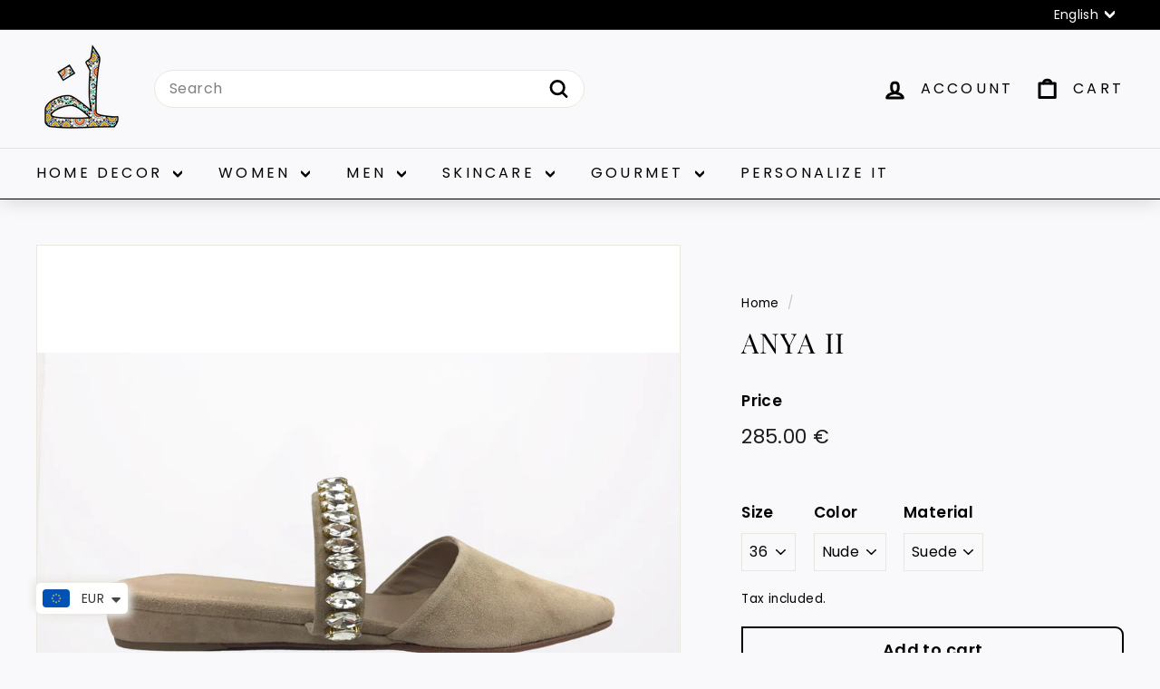

--- FILE ---
content_type: text/html; charset=utf-8
request_url: https://mytindy.com/products/anya-ii
body_size: 124292
content:
<!doctype html>
<html class="no-js" lang="en" dir="ltr">
<head>
  <meta charset="utf-8">
  <meta http-equiv="X-UA-Compatible" content="IE=edge,chrome=1">
  <meta name="viewport" content="width=device-width,initial-scale=1">
  <meta name="theme-color" content="#111111">
  <link rel="canonical" href="https://mytindy.com/products/anya-ii">
  <link rel="preconnect" href="https://fonts.shopifycdn.com" crossorigin>
  <link rel="dns-prefetch" href="https://productreviews.shopifycdn.com">
  <link rel="dns-prefetch" href="https://ajax.googleapis.com">
  <link rel="dns-prefetch" href="https://maps.googleapis.com">
  <link rel="dns-prefetch" href="https://maps.gstatic.com"><link rel="shortcut icon" href="//mytindy.com/cdn/shop/files/favicon_d93bba2b-73db-4000-9a16-034e3e010057_32x32.jpg?v=1630582497" type="image/png" /><title>ANYA II
&ndash; MyTindy
</title>
<meta name="description" content="Timeless style of slippers, Anya mules combine tradition and modernity, they are presented in nude suede, with a strap adorned with large stones.  Nude suede Strap with large stones detail Pointed  toe Leather sole Flat This item uses women&#39;s sizing These shoes run true to size, we recommend picking your regular shoe s"><meta property="og:site_name" content="MyTindy">
  <meta property="og:url" content="https://mytindy.com/products/anya-ii">
  <meta property="og:title" content="ANYA II">
  <meta property="og:type" content="product">
  <meta property="og:description" content="Timeless style of slippers, Anya mules combine tradition and modernity, they are presented in nude suede, with a strap adorned with large stones.  Nude suede Strap with large stones detail Pointed  toe Leather sole Flat This item uses women&#39;s sizing These shoes run true to size, we recommend picking your regular shoe s"><meta property="og:image" content="http://mytindy.com/cdn/shop/products/Sanstitre_17.jpg?v=1646920786">
    <meta property="og:image:secure_url" content="https://mytindy.com/cdn/shop/products/Sanstitre_17.jpg?v=1646920786">
    <meta property="og:image:width" content="3008">
    <meta property="og:image:height" content="2008"><meta name="twitter:site" content="@mytindy">
  <meta name="twitter:card" content="summary_large_image">
  <meta name="twitter:title" content="ANYA II">
  <meta name="twitter:description" content="Timeless style of slippers, Anya mules combine tradition and modernity, they are presented in nude suede, with a strap adorned with large stones.  Nude suede Strap with large stones detail Pointed  toe Leather sole Flat This item uses women&#39;s sizing These shoes run true to size, we recommend picking your regular shoe s">
<style data-shopify>@font-face {
  font-family: "Playfair Display";
  font-weight: 400;
  font-style: normal;
  font-display: swap;
  src: url("//mytindy.com/cdn/fonts/playfair_display/playfairdisplay_n4.9980f3e16959dc89137cc1369bfc3ae98af1deb9.woff2") format("woff2"),
       url("//mytindy.com/cdn/fonts/playfair_display/playfairdisplay_n4.c562b7c8e5637886a811d2a017f9e023166064ee.woff") format("woff");
}

  @font-face {
  font-family: Poppins;
  font-weight: 400;
  font-style: normal;
  font-display: swap;
  src: url("//mytindy.com/cdn/fonts/poppins/poppins_n4.0ba78fa5af9b0e1a374041b3ceaadf0a43b41362.woff2") format("woff2"),
       url("//mytindy.com/cdn/fonts/poppins/poppins_n4.214741a72ff2596839fc9760ee7a770386cf16ca.woff") format("woff");
}


  @font-face {
  font-family: Poppins;
  font-weight: 600;
  font-style: normal;
  font-display: swap;
  src: url("//mytindy.com/cdn/fonts/poppins/poppins_n6.aa29d4918bc243723d56b59572e18228ed0786f6.woff2") format("woff2"),
       url("//mytindy.com/cdn/fonts/poppins/poppins_n6.5f815d845fe073750885d5b7e619ee00e8111208.woff") format("woff");
}

  @font-face {
  font-family: Poppins;
  font-weight: 400;
  font-style: italic;
  font-display: swap;
  src: url("//mytindy.com/cdn/fonts/poppins/poppins_i4.846ad1e22474f856bd6b81ba4585a60799a9f5d2.woff2") format("woff2"),
       url("//mytindy.com/cdn/fonts/poppins/poppins_i4.56b43284e8b52fc64c1fd271f289a39e8477e9ec.woff") format("woff");
}

  @font-face {
  font-family: Poppins;
  font-weight: 600;
  font-style: italic;
  font-display: swap;
  src: url("//mytindy.com/cdn/fonts/poppins/poppins_i6.bb8044d6203f492888d626dafda3c2999253e8e9.woff2") format("woff2"),
       url("//mytindy.com/cdn/fonts/poppins/poppins_i6.e233dec1a61b1e7dead9f920159eda42280a02c3.woff") format("woff");
}

</style><link href="//mytindy.com/cdn/shop/t/103/assets/components.css?v=74651155295601048271744375226" rel="stylesheet" type="text/css" media="all" />
<style data-shopify>:root {
    --typeHeaderPrimary: "Playfair Display";
    --typeHeaderFallback: serif;
    --typeHeaderSize: 36px;
    --typeHeaderWeight: 400;
    --typeHeaderLineHeight: 1.5;
    --typeHeaderSpacing: 0.05em;

    --typeBasePrimary:Poppins;
    --typeBaseFallback:sans-serif;
    --typeBaseSize: 16px;
    --typeBaseWeight: 400;
    --typeBaseSpacing: 0.025em;
    --typeBaseLineHeight: 1.5;

    --colorSmallImageBg: #ffffff;
    --colorSmallImageBgDark: #f7f7f7;
    --colorLargeImageBg: #e7e7e7;
    --colorLargeImageBgLight: #ffffff;

    --iconWeight: 7px;
    --iconLinecaps: round;

    
      --buttonRadius: 50px;
      --btnPadding: 11px 25px;
    

    
      --roundness: 20px;
    

    
      --gridThickness: 0;
    

    --productTileMargin: 2%;
    --collectionTileMargin: 0%;

    --swatchSize: 40px;
  }

  @media screen and (max-width: 768px) {
    :root {
      --typeBaseSize: 14px;

      
        --roundness: 15px;
        --btnPadding: 9px 25px;
      
    }
  }</style><script async crossorigin fetchpriority="high" src="/cdn/shopifycloud/importmap-polyfill/es-modules-shim.2.4.0.js"></script>
<script>
    document.documentElement.className = document.documentElement.className.replace('no-js', 'js');

    window.theme = window.theme || {};
    theme.routes = {
      home: "/",
      collections: "/collections",
      cart: "/cart.js",
      cartPage: "/cart",
      cartAdd: "/cart/add.js",
      cartChange: "/cart/change.js",
      search: "/search",
      predictiveSearch: "/search/suggest"
    };

    theme.strings = {
      soldOut: "Sold Out",
      unavailable: "Unavailable",
      inStockLabel: "In stock, ready to ship",
      oneStockLabel: "Low stock - [count] item left",
      otherStockLabel: "Low stock - [count] items left",
      willNotShipUntil: "Ready to ship [date]",
      willBeInStockAfter: "Back in stock [date]",
      waitingForStock: "Backordered, shipping soon",
      savePrice: "Save [saved_amount]",
      cartEmpty: "Your cart is currently empty.",
      cartTermsConfirmation: "You must agree with the terms and conditions of sales to check out",
      searchCollections: "Collections",
      searchPages: "Pages",
      searchArticles: "Articles",
      maxQuantity: "You can only have [quantity] of [title] in your cart."
    };
    theme.settings = {
      cartType: "dropdown",
      isCustomerTemplate: false,
      moneyFormat: "\u003cspan class=money\u003e {{amount}} € \u003c\/span\u003e",
      saveType: "dollar",
      productImageSize: "square",
      productImageCover: true,
      predictiveSearch: true,
      predictiveSearchType: null,
      superScriptSetting: true,
      superScriptPrice: false,
      quickView: true,
      quickAdd: true,
      themeName: 'Expanse',
      themeVersion: "5.0.0"
    };
  </script><script type="importmap">
{
  "imports": {
    "components/announcement-bar": "//mytindy.com/cdn/shop/t/103/assets/announcement-bar.js?v=30886685393339443611704711728",
    "components/gift-card-recipient-form": "//mytindy.com/cdn/shop/t/103/assets/gift-card-recipient-form.js?v=63274452948634539821704711728",
    "components/image-element": "//mytindy.com/cdn/shop/t/103/assets/image-element.js?v=149560905999217168541704711728",
    "components/newsletter-reminder": "//mytindy.com/cdn/shop/t/103/assets/newsletter-reminder.js?v=158689173741753302301704711729",
    "components/predictive-search": "//mytindy.com/cdn/shop/t/103/assets/predictive-search.js?v=289510176319545181704711729",
    "components/price-range": "//mytindy.com/cdn/shop/t/103/assets/price-range.js?v=181072884619090886471704711729",
    "components/product-complementary": "//mytindy.com/cdn/shop/t/103/assets/product-complementary.js?v=115010611336991946551704711729",
    "components/product-grid-item": "//mytindy.com/cdn/shop/t/103/assets/product-grid-item.js?v=163812820723271128961704711729",
    "components/product-images": "//mytindy.com/cdn/shop/t/103/assets/product-images.js?v=165385719376091763651704711729",
    "components/quick-add": "//mytindy.com/cdn/shop/t/103/assets/quick-add.js?v=42542036387708553681704711729",
    "components/quick-shop": "//mytindy.com/cdn/shop/t/103/assets/quick-shop.js?v=14962520786590995971704711729",
    "components/section-age-verification-popup": "//mytindy.com/cdn/shop/t/103/assets/section-age-verification-popup.js?v=570856957843724541704711729",
    "components/section-background-image-text": "//mytindy.com/cdn/shop/t/103/assets/section-background-image-text.js?v=134193327559148673711704711729",
    "components/section-collection-header": "//mytindy.com/cdn/shop/t/103/assets/section-collection-header.js?v=62104955657552942271704711729",
    "components/section-countdown": "//mytindy.com/cdn/shop/t/103/assets/section-countdown.js?v=83619262456850900011704711729",
    "components/section-featured-collection": "//mytindy.com/cdn/shop/t/103/assets/section-featured-collection.js?v=70396313371272205741704711729",
    "components/section-footer": "//mytindy.com/cdn/shop/t/103/assets/section-footer.js?v=143843864055408484941704711729",
    "components/section-header": "//mytindy.com/cdn/shop/t/103/assets/section-header.js?v=114101115667708695071704711729",
    "components/section-hero-video": "//mytindy.com/cdn/shop/t/103/assets/section-hero-video.js?v=138616389493027501011704711729",
    "components/section-hotspots": "//mytindy.com/cdn/shop/t/103/assets/section-hotspots.js?v=118949170610172005021704711729",
    "components/section-image-compare": "//mytindy.com/cdn/shop/t/103/assets/section-image-compare.js?v=25526173009852246331704711729",
    "components/section-main-cart": "//mytindy.com/cdn/shop/t/103/assets/section-main-cart.js?v=102282689976117535291704711729",
    "components/section-main-collection": "//mytindy.com/cdn/shop/t/103/assets/section-main-collection.js?v=178808321021703902081704711729",
    "components/section-main-product": "//mytindy.com/cdn/shop/t/103/assets/section-main-product.js?v=48829736225712131391704711729",
    "components/section-main-search": "//mytindy.com/cdn/shop/t/103/assets/section-main-search.js?v=91363574603513782361704711729",
    "components/section-map": "//mytindy.com/cdn/shop/t/103/assets/section-map.js?v=85731902998194521351704711729",
    "components/section-more-products-vendor": "//mytindy.com/cdn/shop/t/103/assets/section-more-products-vendor.js?v=105326113681965784221704711729",
    "components/section-newsletter-popup": "//mytindy.com/cdn/shop/t/103/assets/section-newsletter-popup.js?v=170953806956104469461704711729",
    "components/section-password-header": "//mytindy.com/cdn/shop/t/103/assets/section-password-header.js?v=152732804639088855281704711729",
    "components/section-product-recommendations": "//mytindy.com/cdn/shop/t/103/assets/section-product-recommendations.js?v=68463675784327451211704711729",
    "components/section-promo-grid": "//mytindy.com/cdn/shop/t/103/assets/section-promo-grid.js?v=40677006983618170181704711729",
    "components/section-recently-viewed": "//mytindy.com/cdn/shop/t/103/assets/section-recently-viewed.js?v=55008218357156806671704711730",
    "components/section-slideshow": "//mytindy.com/cdn/shop/t/103/assets/section-slideshow.js?v=78404926763425096301704711730",
    "components/section-slideshow-image": "//mytindy.com/cdn/shop/t/103/assets/section-slideshow-image.js?v=78404926763425096301704711730",
    "components/section-slideshow-split": "//mytindy.com/cdn/shop/t/103/assets/section-slideshow-split.js?v=78404926763425096301704711730",
    "components/section-store-availability": "//mytindy.com/cdn/shop/t/103/assets/section-store-availability.js?v=179020056623871860581704711730",
    "components/section-testimonials": "//mytindy.com/cdn/shop/t/103/assets/section-testimonials.js?v=135504612583298795321704711730",
    "components/section-toolbar": "//mytindy.com/cdn/shop/t/103/assets/section-toolbar.js?v=40810883655964320851704711730",
    "components/tool-tip": "//mytindy.com/cdn/shop/t/103/assets/tool-tip.js?v=80946909978688486381704711730",
    "components/tool-tip-trigger": "//mytindy.com/cdn/shop/t/103/assets/tool-tip-trigger.js?v=34194649362372648151704711730",
    "@archetype-themes/scripts/helpers/init-AOS": "//mytindy.com/cdn/shop/t/103/assets/init-AOS.js?v=133119721856805501371704711729",
    "@archetype-themes/scripts/config": "//mytindy.com/cdn/shop/t/103/assets/config.js?v=182715560184026551971704711728",
    "@archetype-themes/scripts/helpers/sections": "//mytindy.com/cdn/shop/t/103/assets/sections.js?v=30525676374169029511704711730",
    "js-cookie": "//mytindy.com/cdn/shop/t/103/assets/js.cookie.mjs?v=38015963105781969301704711729",
    "@archetype-themes/scripts/modules/modal": "//mytindy.com/cdn/shop/t/103/assets/modal.js?v=45231143018390192411704711729",
    "@archetype-themes/scripts/modules/slideshow": "//mytindy.com/cdn/shop/t/103/assets/slideshow.js?v=115463872910527769351704711730",
    "@archetype-themes/scripts/modules/product-recommendations": "//mytindy.com/cdn/shop/t/103/assets/product-recommendations.js?v=43304738043467140121704711729",
    "nouislider": "//mytindy.com/cdn/shop/t/103/assets/nouislider.js?v=100438778919154896961704711729",
    "@archetype-themes/scripts/helpers/currency": "//mytindy.com/cdn/shop/t/103/assets/currency.js?v=14275331480271113601704711728",
    "@archetype-themes/scripts/helpers/delegate": "//mytindy.com/cdn/shop/t/103/assets/delegate.js?v=150733600779017316001704711728",
    "@archetype-themes/scripts/modules/swatches": "//mytindy.com/cdn/shop/t/103/assets/swatches.js?v=103882278052475410121704711730",
    "@archetype-themes/scripts/modules/photoswipe": "//mytindy.com/cdn/shop/t/103/assets/photoswipe.js?v=133149125523312087301704711729",
    "@archetype-themes/scripts/modules/product": "//mytindy.com/cdn/shop/t/103/assets/product.js?v=113938241193965881771704711729",
    "@archetype-themes/scripts/modules/collapsibles": "//mytindy.com/cdn/shop/t/103/assets/collapsibles.js?v=173915476688299204401704711728",
    "@archetype-themes/scripts/modules/header-nav": "//mytindy.com/cdn/shop/t/103/assets/header-nav.js?v=153535264877449452281704711728",
    "@archetype-themes/scripts/modules/parallax": "//mytindy.com/cdn/shop/t/103/assets/parallax.js?v=20658553194097617601704711729",
    "@archetype-themes/scripts/modules/collection-template": "//mytindy.com/cdn/shop/t/103/assets/collection-template.js?v=145505099368484458371704711728",
    "@archetype-themes/scripts/modules/disclosure": "//mytindy.com/cdn/shop/t/103/assets/disclosure.js?v=24495297545550370831704711728",
    "@archetype-themes/scripts/modules/mobile-nav": "//mytindy.com/cdn/shop/t/103/assets/mobile-nav.js?v=65063705214388957511704711729",
    "@archetype-themes/scripts/modules/header-search": "//mytindy.com/cdn/shop/t/103/assets/header-search.js?v=96962303281191137591704711728",
    "@archetype-themes/scripts/modules/cart-drawer": "//mytindy.com/cdn/shop/t/103/assets/cart-drawer.js?v=127359067068143228651704711728",
    "@archetype-themes/scripts/helpers/utils": "//mytindy.com/cdn/shop/t/103/assets/utils.js?v=183768819557536265621704711730",
    "@archetype-themes/scripts/helpers/size-drawer": "//mytindy.com/cdn/shop/t/103/assets/size-drawer.js?v=16908746908081919891704711730",
    "@archetype-themes/scripts/modules/video-section": "//mytindy.com/cdn/shop/t/103/assets/video-section.js?v=38415978955926866351704711730",
    "@archetype-themes/scripts/modules/cart-form": "//mytindy.com/cdn/shop/t/103/assets/cart-form.js?v=171395635512034314881704711728",
    "@archetype-themes/scripts/helpers/init-observer": "//mytindy.com/cdn/shop/t/103/assets/init-observer.js?v=151712110650051136771704711729",
    "@archetype-themes/scripts/helpers/ajax-renderer": "//mytindy.com/cdn/shop/t/103/assets/ajax-renderer.js?v=167707973626936292861704711728",
    "@archetype-themes/scripts/modules/tool-tip": "//mytindy.com/cdn/shop/t/103/assets/tool-tip.js?v=80946909978688486381704711730",
    "@archetype-themes/scripts/modules/tool-tip-trigger": "//mytindy.com/cdn/shop/t/103/assets/tool-tip-trigger.js?v=34194649362372648151704711730",
    "@archetype-themes/scripts/modules/drawers": "//mytindy.com/cdn/shop/t/103/assets/drawers.js?v=90797109483806998381704711728",
    "@archetype-themes/scripts/helpers/init-globals": "//mytindy.com/cdn/shop/t/103/assets/init-globals.js?v=27416668792594130621704711729",
    "aos": "//mytindy.com/cdn/shop/t/103/assets/aos.js?v=106204913141253275521704711728",
    "@archetype-themes/scripts/helpers/a11y": "//mytindy.com/cdn/shop/t/103/assets/a11y.js?v=114228441666679744341704711728",
    "@archetype-themes/scripts/vendors/flickity": "//mytindy.com/cdn/shop/t/103/assets/flickity.js?v=48539322729379456441704711728",
    "@archetype-themes/scripts/vendors/flickity-fade": "//mytindy.com/cdn/shop/t/103/assets/flickity-fade.js?v=70708211373116380081704711728",
    "@archetype-themes/scripts/vendors/photoswipe.min": "//mytindy.com/cdn/shop/t/103/assets/photoswipe.min.js?v=96706414436924913981704711729",
    "@archetype-themes/scripts/vendors/photoswipe-ui-default.min": "//mytindy.com/cdn/shop/t/103/assets/photoswipe-ui-default.min.js?v=52395271779278780601704711729",
    "@archetype-themes/scripts/helpers/images": "//mytindy.com/cdn/shop/t/103/assets/images.js?v=154579799771787317231704711728",
    "@archetype-themes/scripts/helpers/variants": "//mytindy.com/cdn/shop/t/103/assets/variants.js?v=140263944250498066851704711730",
    "@archetype-themes/scripts/modules/variant-availability": "//mytindy.com/cdn/shop/t/103/assets/variant-availability.js?v=106313593704684021601704711730",
    "@archetype-themes/scripts/modules/quantity-selectors": "//mytindy.com/cdn/shop/t/103/assets/quantity-selectors.js?v=180817540312099548121704711729",
    "@archetype-themes/scripts/modules/product-ajax-form": "//mytindy.com/cdn/shop/t/103/assets/product-ajax-form.js?v=113985492364756232791704711729",
    "@archetype-themes/scripts/helpers/youtube": "//mytindy.com/cdn/shop/t/103/assets/youtube.js?v=58030359294421050461704711730",
    "@archetype-themes/scripts/helpers/vimeo": "//mytindy.com/cdn/shop/t/103/assets/vimeo.js?v=147998489296355848171704711730",
    "@archetype-themes/scripts/modules/product-media": "//mytindy.com/cdn/shop/t/103/assets/product-media.js?v=7149764575920620621704711729",
    "@archetype-themes/scripts/modules/collection-sidebar": "//mytindy.com/cdn/shop/t/103/assets/collection-sidebar.js?v=102654819825539199081704711728",
    "@archetype-themes/scripts/modules/cart-api": "//mytindy.com/cdn/shop/t/103/assets/cart-api.js?v=177228419985507265221704711728",
    "@archetype-themes/scripts/modules/video-modal": "//mytindy.com/cdn/shop/t/103/assets/video-modal.js?v=5964877832267866681704711730",
    "@archetype-themes/scripts/modules/animation-observer": "//mytindy.com/cdn/shop/t/103/assets/animation-observer.js?v=110233317842681188241704711728",
    "@archetype-themes/scripts/modules/page-transitions": "//mytindy.com/cdn/shop/t/103/assets/page-transitions.js?v=72265230091955981801704711729",
    "@archetype-themes/scripts/helpers/rte": "//mytindy.com/cdn/shop/t/103/assets/rte.js?v=124638893503654398791704711729",
    "@archetype-themes/scripts/helpers/library-loader": "//mytindy.com/cdn/shop/t/103/assets/library-loader.js?v=109812686109916403541704711729"
  }
}
</script><script>
  if (!(HTMLScriptElement.supports && HTMLScriptElement.supports('importmap'))) {
    const el = document.createElement('script');
    el.async = true;
    el.src = "//mytindy.com/cdn/shop/t/103/assets/es-module-shims.min.js?v=63404930985865369141704711728";
    document.head.appendChild(el);
  }
</script>
<link rel="modulepreload" href="//mytindy.com/cdn/shop/t/103/assets/is-land.min.js?v=150365442064817536931704711729">
<script type="module" src="//mytindy.com/cdn/shop/t/103/assets/is-land.min.js?v=150365442064817536931704711729"></script>
<script>window.performance && window.performance.mark && window.performance.mark('shopify.content_for_header.start');</script><meta name="google-site-verification" content="dGr-53H37CShhpjRHtQvcoD_0BigWq3efheVSS8kTqI">
<meta name="facebook-domain-verification" content="dsf33ovcub5fa1omjby2pudv5ih1gz">
<meta id="shopify-digital-wallet" name="shopify-digital-wallet" content="/5074780275/digital_wallets/dialog">
<meta name="shopify-checkout-api-token" content="1a1157af293a75e07380059a830edc89">
<meta id="in-context-paypal-metadata" data-shop-id="5074780275" data-venmo-supported="true" data-environment="production" data-locale="en_US" data-paypal-v4="true" data-currency="EUR">
<link rel="alternate" hreflang="x-default" href="https://mytindy.com/products/anya-ii">
<link rel="alternate" hreflang="en" href="https://mytindy.com/products/anya-ii">
<link rel="alternate" hreflang="fr" href="https://mytindy.com/fr/products/anya-ii">
<link rel="alternate" type="application/json+oembed" href="https://mytindy.com/products/anya-ii.oembed">
<script async="async" src="/checkouts/internal/preloads.js?locale=en-FR"></script>
<script id="shopify-features" type="application/json">{"accessToken":"1a1157af293a75e07380059a830edc89","betas":["rich-media-storefront-analytics"],"domain":"mytindy.com","predictiveSearch":true,"shopId":5074780275,"locale":"en"}</script>
<script>var Shopify = Shopify || {};
Shopify.shop = "tindy-moroccan-collective.myshopify.com";
Shopify.locale = "en";
Shopify.currency = {"active":"EUR","rate":"1.0"};
Shopify.country = "FR";
Shopify.theme = {"name":"Expanse Imane","id":157307142489,"schema_name":"Expanse","schema_version":"5.0.0","theme_store_id":902,"role":"main"};
Shopify.theme.handle = "null";
Shopify.theme.style = {"id":null,"handle":null};
Shopify.cdnHost = "mytindy.com/cdn";
Shopify.routes = Shopify.routes || {};
Shopify.routes.root = "/";</script>
<script type="module">!function(o){(o.Shopify=o.Shopify||{}).modules=!0}(window);</script>
<script>!function(o){function n(){var o=[];function n(){o.push(Array.prototype.slice.apply(arguments))}return n.q=o,n}var t=o.Shopify=o.Shopify||{};t.loadFeatures=n(),t.autoloadFeatures=n()}(window);</script>
<script id="shop-js-analytics" type="application/json">{"pageType":"product"}</script>
<script defer="defer" async type="module" src="//mytindy.com/cdn/shopifycloud/shop-js/modules/v2/client.init-shop-cart-sync_C5BV16lS.en.esm.js"></script>
<script defer="defer" async type="module" src="//mytindy.com/cdn/shopifycloud/shop-js/modules/v2/chunk.common_CygWptCX.esm.js"></script>
<script type="module">
  await import("//mytindy.com/cdn/shopifycloud/shop-js/modules/v2/client.init-shop-cart-sync_C5BV16lS.en.esm.js");
await import("//mytindy.com/cdn/shopifycloud/shop-js/modules/v2/chunk.common_CygWptCX.esm.js");

  window.Shopify.SignInWithShop?.initShopCartSync?.({"fedCMEnabled":true,"windoidEnabled":true});

</script>
<script>(function() {
  var isLoaded = false;
  function asyncLoad() {
    if (isLoaded) return;
    isLoaded = true;
    var urls = ["https:\/\/sp-seller.webkul.com\/js\/seller_profile_tag.js?shop=tindy-moroccan-collective.myshopify.com","\/\/cdn.shopify.com\/proxy\/1f12a93a42e2f84d70ec11710bd0e108c766a71d2364ba4fec2d3f569a95b41e\/api.goaffpro.com\/loader.js?shop=tindy-moroccan-collective.myshopify.com\u0026sp-cache-control=cHVibGljLCBtYXgtYWdlPTkwMA","https:\/\/cdn.recovermycart.com\/scripts\/keepcart\/CartJS.min.js?shop=tindy-moroccan-collective.myshopify.com\u0026shop=tindy-moroccan-collective.myshopify.com","\/\/code.tidio.co\/hskx6qunbdogouihchxhxivkiu7w6noa.js?shop=tindy-moroccan-collective.myshopify.com","https:\/\/sprout-app.thegoodapi.com\/app\/assets\/js\/badges\/cart_badge_script?shop=tindy-moroccan-collective.myshopify.com","https:\/\/sprout-app.thegoodapi.com\/app\/badges\/product_script?shop=tindy-moroccan-collective.myshopify.com","https:\/\/sprout-app.thegoodapi.com\/app\/assets\/js\/badges\/tree_count_banner_script?shop=tindy-moroccan-collective.myshopify.com","https:\/\/static.klaviyo.com\/onsite\/js\/klaviyo.js?company_id=MQXGQH\u0026shop=tindy-moroccan-collective.myshopify.com","https:\/\/sp-seller.webkul.com\/js\/wk_nk_c2c_js.js?shop=tindy-moroccan-collective.myshopify.com"];
    for (var i = 0; i < urls.length; i++) {
      var s = document.createElement('script');
      s.type = 'text/javascript';
      s.async = true;
      s.src = urls[i];
      var x = document.getElementsByTagName('script')[0];
      x.parentNode.insertBefore(s, x);
    }
  };
  if(window.attachEvent) {
    window.attachEvent('onload', asyncLoad);
  } else {
    window.addEventListener('load', asyncLoad, false);
  }
})();</script>
<script id="__st">var __st={"a":5074780275,"offset":3600,"reqid":"524f4133-2a28-4afd-903b-d1e213e968b0-1768691106","pageurl":"mytindy.com\/products\/anya-ii","u":"1117f745f933","p":"product","rtyp":"product","rid":6787464364147};</script>
<script>window.ShopifyPaypalV4VisibilityTracking = true;</script>
<script id="captcha-bootstrap">!function(){'use strict';const t='contact',e='account',n='new_comment',o=[[t,t],['blogs',n],['comments',n],[t,'customer']],c=[[e,'customer_login'],[e,'guest_login'],[e,'recover_customer_password'],[e,'create_customer']],r=t=>t.map((([t,e])=>`form[action*='/${t}']:not([data-nocaptcha='true']) input[name='form_type'][value='${e}']`)).join(','),a=t=>()=>t?[...document.querySelectorAll(t)].map((t=>t.form)):[];function s(){const t=[...o],e=r(t);return a(e)}const i='password',u='form_key',d=['recaptcha-v3-token','g-recaptcha-response','h-captcha-response',i],f=()=>{try{return window.sessionStorage}catch{return}},m='__shopify_v',_=t=>t.elements[u];function p(t,e,n=!1){try{const o=window.sessionStorage,c=JSON.parse(o.getItem(e)),{data:r}=function(t){const{data:e,action:n}=t;return t[m]||n?{data:e,action:n}:{data:t,action:n}}(c);for(const[e,n]of Object.entries(r))t.elements[e]&&(t.elements[e].value=n);n&&o.removeItem(e)}catch(o){console.error('form repopulation failed',{error:o})}}const l='form_type',E='cptcha';function T(t){t.dataset[E]=!0}const w=window,h=w.document,L='Shopify',v='ce_forms',y='captcha';let A=!1;((t,e)=>{const n=(g='f06e6c50-85a8-45c8-87d0-21a2b65856fe',I='https://cdn.shopify.com/shopifycloud/storefront-forms-hcaptcha/ce_storefront_forms_captcha_hcaptcha.v1.5.2.iife.js',D={infoText:'Protected by hCaptcha',privacyText:'Privacy',termsText:'Terms'},(t,e,n)=>{const o=w[L][v],c=o.bindForm;if(c)return c(t,g,e,D).then(n);var r;o.q.push([[t,g,e,D],n]),r=I,A||(h.body.append(Object.assign(h.createElement('script'),{id:'captcha-provider',async:!0,src:r})),A=!0)});var g,I,D;w[L]=w[L]||{},w[L][v]=w[L][v]||{},w[L][v].q=[],w[L][y]=w[L][y]||{},w[L][y].protect=function(t,e){n(t,void 0,e),T(t)},Object.freeze(w[L][y]),function(t,e,n,w,h,L){const[v,y,A,g]=function(t,e,n){const i=e?o:[],u=t?c:[],d=[...i,...u],f=r(d),m=r(i),_=r(d.filter((([t,e])=>n.includes(e))));return[a(f),a(m),a(_),s()]}(w,h,L),I=t=>{const e=t.target;return e instanceof HTMLFormElement?e:e&&e.form},D=t=>v().includes(t);t.addEventListener('submit',(t=>{const e=I(t);if(!e)return;const n=D(e)&&!e.dataset.hcaptchaBound&&!e.dataset.recaptchaBound,o=_(e),c=g().includes(e)&&(!o||!o.value);(n||c)&&t.preventDefault(),c&&!n&&(function(t){try{if(!f())return;!function(t){const e=f();if(!e)return;const n=_(t);if(!n)return;const o=n.value;o&&e.removeItem(o)}(t);const e=Array.from(Array(32),(()=>Math.random().toString(36)[2])).join('');!function(t,e){_(t)||t.append(Object.assign(document.createElement('input'),{type:'hidden',name:u})),t.elements[u].value=e}(t,e),function(t,e){const n=f();if(!n)return;const o=[...t.querySelectorAll(`input[type='${i}']`)].map((({name:t})=>t)),c=[...d,...o],r={};for(const[a,s]of new FormData(t).entries())c.includes(a)||(r[a]=s);n.setItem(e,JSON.stringify({[m]:1,action:t.action,data:r}))}(t,e)}catch(e){console.error('failed to persist form',e)}}(e),e.submit())}));const S=(t,e)=>{t&&!t.dataset[E]&&(n(t,e.some((e=>e===t))),T(t))};for(const o of['focusin','change'])t.addEventListener(o,(t=>{const e=I(t);D(e)&&S(e,y())}));const B=e.get('form_key'),M=e.get(l),P=B&&M;t.addEventListener('DOMContentLoaded',(()=>{const t=y();if(P)for(const e of t)e.elements[l].value===M&&p(e,B);[...new Set([...A(),...v().filter((t=>'true'===t.dataset.shopifyCaptcha))])].forEach((e=>S(e,t)))}))}(h,new URLSearchParams(w.location.search),n,t,e,['guest_login'])})(!0,!0)}();</script>
<script integrity="sha256-4kQ18oKyAcykRKYeNunJcIwy7WH5gtpwJnB7kiuLZ1E=" data-source-attribution="shopify.loadfeatures" defer="defer" src="//mytindy.com/cdn/shopifycloud/storefront/assets/storefront/load_feature-a0a9edcb.js" crossorigin="anonymous"></script>
<script data-source-attribution="shopify.dynamic_checkout.dynamic.init">var Shopify=Shopify||{};Shopify.PaymentButton=Shopify.PaymentButton||{isStorefrontPortableWallets:!0,init:function(){window.Shopify.PaymentButton.init=function(){};var t=document.createElement("script");t.src="https://mytindy.com/cdn/shopifycloud/portable-wallets/latest/portable-wallets.en.js",t.type="module",document.head.appendChild(t)}};
</script>
<script data-source-attribution="shopify.dynamic_checkout.buyer_consent">
  function portableWalletsHideBuyerConsent(e){var t=document.getElementById("shopify-buyer-consent"),n=document.getElementById("shopify-subscription-policy-button");t&&n&&(t.classList.add("hidden"),t.setAttribute("aria-hidden","true"),n.removeEventListener("click",e))}function portableWalletsShowBuyerConsent(e){var t=document.getElementById("shopify-buyer-consent"),n=document.getElementById("shopify-subscription-policy-button");t&&n&&(t.classList.remove("hidden"),t.removeAttribute("aria-hidden"),n.addEventListener("click",e))}window.Shopify?.PaymentButton&&(window.Shopify.PaymentButton.hideBuyerConsent=portableWalletsHideBuyerConsent,window.Shopify.PaymentButton.showBuyerConsent=portableWalletsShowBuyerConsent);
</script>
<script data-source-attribution="shopify.dynamic_checkout.cart.bootstrap">document.addEventListener("DOMContentLoaded",(function(){function t(){return document.querySelector("shopify-accelerated-checkout-cart, shopify-accelerated-checkout")}if(t())Shopify.PaymentButton.init();else{new MutationObserver((function(e,n){t()&&(Shopify.PaymentButton.init(),n.disconnect())})).observe(document.body,{childList:!0,subtree:!0})}}));
</script>
<script id='scb4127' type='text/javascript' async='' src='https://mytindy.com/cdn/shopifycloud/privacy-banner/storefront-banner.js'></script><link id="shopify-accelerated-checkout-styles" rel="stylesheet" media="screen" href="https://mytindy.com/cdn/shopifycloud/portable-wallets/latest/accelerated-checkout-backwards-compat.css" crossorigin="anonymous">
<style id="shopify-accelerated-checkout-cart">
        #shopify-buyer-consent {
  margin-top: 1em;
  display: inline-block;
  width: 100%;
}

#shopify-buyer-consent.hidden {
  display: none;
}

#shopify-subscription-policy-button {
  background: none;
  border: none;
  padding: 0;
  text-decoration: underline;
  font-size: inherit;
  cursor: pointer;
}

#shopify-subscription-policy-button::before {
  box-shadow: none;
}

      </style>

<script>window.performance && window.performance.mark && window.performance.mark('shopify.content_for_header.end');</script>

  <script src="//mytindy.com/cdn/shop/t/103/assets/theme.js?v=77167323714411244521704711730" defer="defer"></script>
<script>window.is_hulkpo_installed=true</script><!-- BEGIN app block: shopify://apps/klaviyo-email-marketing-sms/blocks/klaviyo-onsite-embed/2632fe16-c075-4321-a88b-50b567f42507 -->












  <script async src="https://static.klaviyo.com/onsite/js/MQXGQH/klaviyo.js?company_id=MQXGQH"></script>
  <script>!function(){if(!window.klaviyo){window._klOnsite=window._klOnsite||[];try{window.klaviyo=new Proxy({},{get:function(n,i){return"push"===i?function(){var n;(n=window._klOnsite).push.apply(n,arguments)}:function(){for(var n=arguments.length,o=new Array(n),w=0;w<n;w++)o[w]=arguments[w];var t="function"==typeof o[o.length-1]?o.pop():void 0,e=new Promise((function(n){window._klOnsite.push([i].concat(o,[function(i){t&&t(i),n(i)}]))}));return e}}})}catch(n){window.klaviyo=window.klaviyo||[],window.klaviyo.push=function(){var n;(n=window._klOnsite).push.apply(n,arguments)}}}}();</script>

  
    <script id="viewed_product">
      if (item == null) {
        var _learnq = _learnq || [];

        var MetafieldReviews = null
        var MetafieldYotpoRating = null
        var MetafieldYotpoCount = null
        var MetafieldLooxRating = null
        var MetafieldLooxCount = null
        var okendoProduct = null
        var okendoProductReviewCount = null
        var okendoProductReviewAverageValue = null
        try {
          // The following fields are used for Customer Hub recently viewed in order to add reviews.
          // This information is not part of __kla_viewed. Instead, it is part of __kla_viewed_reviewed_items
          MetafieldReviews = {};
          MetafieldYotpoRating = null
          MetafieldYotpoCount = null
          MetafieldLooxRating = null
          MetafieldLooxCount = null

          okendoProduct = null
          // If the okendo metafield is not legacy, it will error, which then requires the new json formatted data
          if (okendoProduct && 'error' in okendoProduct) {
            okendoProduct = null
          }
          okendoProductReviewCount = okendoProduct ? okendoProduct.reviewCount : null
          okendoProductReviewAverageValue = okendoProduct ? okendoProduct.reviewAverageValue : null
        } catch (error) {
          console.error('Error in Klaviyo onsite reviews tracking:', error);
        }

        var item = {
          Name: "ANYA II",
          ProductID: 6787464364147,
          Categories: ["All Products","Best Sellers","Free Shipping - ALL","Gift Box V2","New Arrivals","New arrivals","Rhita Sebti","Selection Galleries L","Spently","Test"],
          ImageURL: "https://mytindy.com/cdn/shop/products/Sanstitre_17_grande.jpg?v=1646920786",
          URL: "https://mytindy.com/products/anya-ii",
          Brand: "Rhita Sebti",
          Price: " 285.00 € ",
          Value: "285.00",
          CompareAtPrice: " 0.00 € "
        };
        _learnq.push(['track', 'Viewed Product', item]);
        _learnq.push(['trackViewedItem', {
          Title: item.Name,
          ItemId: item.ProductID,
          Categories: item.Categories,
          ImageUrl: item.ImageURL,
          Url: item.URL,
          Metadata: {
            Brand: item.Brand,
            Price: item.Price,
            Value: item.Value,
            CompareAtPrice: item.CompareAtPrice
          },
          metafields:{
            reviews: MetafieldReviews,
            yotpo:{
              rating: MetafieldYotpoRating,
              count: MetafieldYotpoCount,
            },
            loox:{
              rating: MetafieldLooxRating,
              count: MetafieldLooxCount,
            },
            okendo: {
              rating: okendoProductReviewAverageValue,
              count: okendoProductReviewCount,
            }
          }
        }]);
      }
    </script>
  




  <script>
    window.klaviyoReviewsProductDesignMode = false
  </script>







<!-- END app block --><!-- BEGIN app block: shopify://apps/tagfly-tag-manager/blocks/app-embed-block/cc137db9-6e43-4e97-92fc-26c3df1983b0 --><!-- BEGIN app snippet: data -->

<script>
    window.tfAppData = {"app_version":"v2.0","user":{"shop":"tindy-moroccan-collective.myshopify.com"},"general_setting":{"enabled":true,"enabled_debugger":false},"gtm_config":{"enabled":true,"gtm_id":"GTM-PPW6BCM","events":["cart-view","purchase","collection-list-view","product-add-to-cart","product-cart-ajax","product-remove-from-cart","product-list-view-click","product-detail-view","search-results-list-view","user-data","cart-reconciliation"],"is_enable_consent_mode":null,"consent_mode_done_steps":null},"ga_config":{"ga_id":"G-69CLJZH9T1","enabled":true,"events":[{"name":"page_view","type":"client-side"},{"name":"view_item_list","type":"client-side"},{"name":"select_item","type":"client-side"},{"name":"view_item","type":"client-side"},{"name":"add_to_cart","type":"client-side"},{"name":"view_cart","type":"client-side"},{"name":"begin_checkout","type":"server-side"},{"name":"add_shipping_info","type":"server-side"},{"name":"add_payment_info","type":"server-side"},{"name":"purchase","type":"server-side"},{"name":"remove_from_cart","type":"client_side"},{"name":"view_search_results","type":"client_side"},{"name":"account_sign_up","type":"client_side"},{"name":"login","type":"client_side"},{"name":"email_sign_up","type":"client_side"},{"name":"search","type":"client_side"}],"product_identifier":"product_id","is_draft":null},"fb_config":[{"id":"666accb880299bc5de25b675","enabled":true,"role":"main","events":[{"name":"PageView","types":["server-side","client-side"]},{"name":"ViewContent","types":["server-side","client-side"]},{"name":"InitiateCheckout","types":["server-side"]},{"name":"AddToCart","types":["server-side","client-side"]},{"name":"Search","types":["server-side","client-side"]},{"name":"Purchase","types":["server-side"]},{"name":"AddPaymentInfo","types":["server-side"]}],"content_type":"product_group","product_identifier":"product_id","is_draft":null}],"fb_datasets":[{"fb_config_id":"666accb880299bc5de25b675","enabled":true,"dataset_id":"192047821718953"}],"tiktok_config":[{"id":"6682dd27190c97356007408d","enabled":true,"role":"main","events":[{"name":"Pageview","types":["client-side"]},{"name":"ViewContent","types":["server-side","client-side"]},{"name":"InitiateCheckout","types":["server-side"]},{"name":"AddToCart","types":["server-side","client-side"]},{"name":"Search","types":["server-side","client-side"]},{"name":"CompletePayment","types":["server-side"]},{"name":"AddPaymentInfo","types":["server-side"]}],"content_type":"product_group","product_identifier":"product_id","is_draft":null}],"tiktok_pixels":[{"tiktok_config_id":"6682dd27190c97356007408d","enabled":true,"pixel_id":"CQ1D7DRC77U32FDBGV4G"}],"pinterest_config":[{"id":"666ace5f80299bc5de25b677","enabled":true,"role":"main","events":[{"name":"page_visit","types":["server-side","client-side"]},{"name":"view_category","types":["server-side","client-side"]},{"name":"add_to_cart","types":["server-side","client-side"]},{"name":"checkout","types":["server-side"]},{"name":"search","types":["server-side","client-side"]}],"content_type":"product_group","product_identifier":"product_id","is_draft":null}],"pinterest_tags":[{"pinterest_config_id":"666ace5f80299bc5de25b677","enabled":true,"tag_id":"2612728664035"}],"snapchat_config":null,"snapchat_pixels":null,"twitter_config":null,"twitter_pixels":null}
    window.tfCart = {"note":null,"attributes":{},"original_total_price":0,"total_price":0,"total_discount":0,"total_weight":0.0,"item_count":0,"items":[],"requires_shipping":false,"currency":"EUR","items_subtotal_price":0,"cart_level_discount_applications":[],"checkout_charge_amount":0}
    window.tfProduct = {"id":6787464364147,"title":"ANYA II","handle":"anya-ii","description":"\u003cp\u003eTimeless style of slippers, Anya mules combine tradition and modernity, they are presented in nude suede, with a strap adorned with large stones. \u003c\/p\u003e\n\u003cul\u003e\n\u003cli\u003e\u003cspan data-mce-fragment=\"1\"\u003eNude suede\u003c\/span\u003e\u003c\/li\u003e\n\u003cli\u003eStrap with large stones detail\u003c\/li\u003e\n\u003cli\u003ePointed  toe\u003c\/li\u003e\n\u003cli\u003eLeather sole\u003c\/li\u003e\n\u003cli\u003eFlat\u003c\/li\u003e\n\u003cli\u003eThis item uses women's sizing\u003c\/li\u003e\n\u003cli\u003eThese shoes run true to size, we recommend picking your regular shoe size\u003c\/li\u003e\n\u003cli\u003eHandmade in Morocco\u003c\/li\u003e\n\u003cli\u003eLeather Lining\u003c\/li\u003e\n\u003c\/ul\u003e\n\u003cp\u003e \u003c\/p\u003e","published_at":"2022-03-10T14:59:43+01:00","created_at":"2022-03-10T14:59:46+01:00","vendor":"Rhita Sebti","type":"Mule","tags":["Anya II","Leather","Mule","Nude","Pointed Toe","Rhita Sebti","Suede"],"price":28500,"price_min":28500,"price_max":28500,"available":true,"price_varies":false,"compare_at_price":null,"compare_at_price_min":0,"compare_at_price_max":0,"compare_at_price_varies":false,"variants":[{"id":39907842228339,"title":"36 \/ Nude \/ Suede","option1":"36","option2":"Nude","option3":"Suede","sku":null,"requires_shipping":true,"taxable":true,"featured_image":null,"available":true,"name":"ANYA II - 36 \/ Nude \/ Suede","public_title":"36 \/ Nude \/ Suede","options":["36","Nude","Suede"],"price":28500,"weight":0,"compare_at_price":null,"inventory_management":"shopify","barcode":"42228339","requires_selling_plan":false,"selling_plan_allocations":[]},{"id":39907842261107,"title":"37 \/ Nude \/ Suede","option1":"37","option2":"Nude","option3":"Suede","sku":null,"requires_shipping":true,"taxable":true,"featured_image":null,"available":true,"name":"ANYA II - 37 \/ Nude \/ Suede","public_title":"37 \/ Nude \/ Suede","options":["37","Nude","Suede"],"price":28500,"weight":0,"compare_at_price":null,"inventory_management":"shopify","barcode":"42261107","requires_selling_plan":false,"selling_plan_allocations":[]},{"id":39907842293875,"title":"38 \/ Nude \/ Suede","option1":"38","option2":"Nude","option3":"Suede","sku":null,"requires_shipping":true,"taxable":true,"featured_image":null,"available":true,"name":"ANYA II - 38 \/ Nude \/ Suede","public_title":"38 \/ Nude \/ Suede","options":["38","Nude","Suede"],"price":28500,"weight":0,"compare_at_price":null,"inventory_management":"shopify","barcode":"42293875","requires_selling_plan":false,"selling_plan_allocations":[]},{"id":39907842326643,"title":"39 \/ Nude \/ Suede","option1":"39","option2":"Nude","option3":"Suede","sku":null,"requires_shipping":true,"taxable":true,"featured_image":null,"available":true,"name":"ANYA II - 39 \/ Nude \/ Suede","public_title":"39 \/ Nude \/ Suede","options":["39","Nude","Suede"],"price":28500,"weight":0,"compare_at_price":null,"inventory_management":"shopify","barcode":"42326643","requires_selling_plan":false,"selling_plan_allocations":[]},{"id":39907842359411,"title":"40 \/ Nude \/ Suede","option1":"40","option2":"Nude","option3":"Suede","sku":null,"requires_shipping":true,"taxable":true,"featured_image":null,"available":true,"name":"ANYA II - 40 \/ Nude \/ Suede","public_title":"40 \/ Nude \/ Suede","options":["40","Nude","Suede"],"price":28500,"weight":0,"compare_at_price":null,"inventory_management":"shopify","barcode":"42359411","requires_selling_plan":false,"selling_plan_allocations":[]},{"id":39907842392179,"title":"41 \/ Nude \/ Suede","option1":"41","option2":"Nude","option3":"Suede","sku":null,"requires_shipping":true,"taxable":true,"featured_image":null,"available":true,"name":"ANYA II - 41 \/ Nude \/ Suede","public_title":"41 \/ Nude \/ Suede","options":["41","Nude","Suede"],"price":28500,"weight":0,"compare_at_price":null,"inventory_management":"shopify","barcode":"42392179","requires_selling_plan":false,"selling_plan_allocations":[]}],"images":["\/\/mytindy.com\/cdn\/shop\/products\/Sanstitre_17.jpg?v=1646920786","\/\/mytindy.com\/cdn\/shop\/products\/22.jpg?v=1646920786","\/\/mytindy.com\/cdn\/shop\/products\/Sanstitre_7.jpg?v=1646920786"],"featured_image":"\/\/mytindy.com\/cdn\/shop\/products\/Sanstitre_17.jpg?v=1646920786","options":["Size","Color","Material"],"media":[{"alt":null,"id":21742903459955,"position":1,"preview_image":{"aspect_ratio":1.498,"height":2008,"width":3008,"src":"\/\/mytindy.com\/cdn\/shop\/products\/Sanstitre_17.jpg?v=1646920786"},"aspect_ratio":1.498,"height":2008,"media_type":"image","src":"\/\/mytindy.com\/cdn\/shop\/products\/Sanstitre_17.jpg?v=1646920786","width":3008},{"alt":null,"id":21742903492723,"position":2,"preview_image":{"aspect_ratio":1.498,"height":2008,"width":3008,"src":"\/\/mytindy.com\/cdn\/shop\/products\/22.jpg?v=1646920786"},"aspect_ratio":1.498,"height":2008,"media_type":"image","src":"\/\/mytindy.com\/cdn\/shop\/products\/22.jpg?v=1646920786","width":3008},{"alt":null,"id":21742903525491,"position":3,"preview_image":{"aspect_ratio":1.498,"height":2008,"width":3008,"src":"\/\/mytindy.com\/cdn\/shop\/products\/Sanstitre_7.jpg?v=1646920786"},"aspect_ratio":1.498,"height":2008,"media_type":"image","src":"\/\/mytindy.com\/cdn\/shop\/products\/Sanstitre_7.jpg?v=1646920786","width":3008}],"requires_selling_plan":false,"selling_plan_groups":[],"content":"\u003cp\u003eTimeless style of slippers, Anya mules combine tradition and modernity, they are presented in nude suede, with a strap adorned with large stones. \u003c\/p\u003e\n\u003cul\u003e\n\u003cli\u003e\u003cspan data-mce-fragment=\"1\"\u003eNude suede\u003c\/span\u003e\u003c\/li\u003e\n\u003cli\u003eStrap with large stones detail\u003c\/li\u003e\n\u003cli\u003ePointed  toe\u003c\/li\u003e\n\u003cli\u003eLeather sole\u003c\/li\u003e\n\u003cli\u003eFlat\u003c\/li\u003e\n\u003cli\u003eThis item uses women's sizing\u003c\/li\u003e\n\u003cli\u003eThese shoes run true to size, we recommend picking your regular shoe size\u003c\/li\u003e\n\u003cli\u003eHandmade in Morocco\u003c\/li\u003e\n\u003cli\u003eLeather Lining\u003c\/li\u003e\n\u003c\/ul\u003e\n\u003cp\u003e \u003c\/p\u003e"}
    window.tfCollection = null
    window.tfCollections = [{"id":602625835353,"handle":"00","updated_at":"2025-04-11T16:28:08+02:00","published_at":"2023-06-08T12:26:28+02:00","sort_order":"best-selling","template_suffix":"","published_scope":"global","title":"00","body_html":""},{"id":70280839283,"handle":"25-products-that-will-bring-a-moroccan-touch-to-your-home","updated_at":"2026-01-03T13:02:22+01:00","published_at":"2019-03-19T12:35:30+01:00","sort_order":"manual","template_suffix":"banner","published_scope":"global","title":"25 Products That Will Bring a Moroccan Touch Your Home","body_html":"\u003cp\u003e\u003cimg src=\"https:\/\/cdn.shopify.com\/s\/files\/1\/0050\/7478\/0275\/files\/25_PRODUCTS_THAT_WILL_BRING_A_MOROCCAN_TOUCH_TO_YOUR_HOME_Collection_banner_copy_f3f7b845-59ed-438e-9047-e050d6d4d41c.png?v=1585666684\" alt=\"\"\u003e\u003c\/p\u003e\n\u003cp\u003eAre you looking to spice up your living room or bring a warmer touch to your dining room? We have compiled for you our 25 interior decoration products made in Morocco that have a Moroccan touch. From Kilim carpets to Berber Ottomans and decorative trays with Zellige patterns, you will find everything you need to feel at home in Marrakech.\u003c\/p\u003e","image":{"created_at":"2019-04-02T17:06:17+02:00","alt":null,"width":1800,"height":1000,"src":"\/\/mytindy.com\/cdn\/shop\/collections\/25_PRODUCTS_THAT_WILL_BRING_A_MOROCCAN_TOUCH_TO_YOUR_HOME_Collection_banner.png?v=1585666697"}},{"id":266736500851,"handle":"a-k-najma","title":"A.K Najma","updated_at":"2025-04-11T16:27:54+02:00","body_html":"\u003cdiv style=\"text-align: left;\" data-mce-fragment=\"1\" data-mce-style=\"text-align: left;\"\u003e\u003cimg src=\"https:\/\/cdn.shopify.com\/s\/files\/1\/0050\/7478\/0275\/files\/Collection_banners_1_15cb975f-c987-467a-949d-6601386abac5.png?v=1648574419\" alt=\"\" style=\"float: none;\" data-mce-fragment=\"1\" data-mce-style=\"float: none;\" data-mce-src=\"https:\/\/cdn.shopify.com\/s\/files\/1\/0050\/7478\/0275\/files\/Collection_banners_1_15cb975f-c987-467a-949d-6601386abac5.png?v=1648574419\"\u003e\u003c\/div\u003e","published_at":"2022-03-29T19:21:26+02:00","sort_order":"best-selling","template_suffix":"","disjunctive":false,"rules":[{"column":"vendor","relation":"equals","condition":"Najma AK"}],"published_scope":"global"},{"id":164630003827,"handle":"abdelouahab-benhaddou","title":"Abdelouahab Benhaddou","updated_at":"2025-05-31T15:03:08+02:00","body_html":"","published_at":"2020-12-07T13:09:48+01:00","sort_order":"best-selling","template_suffix":"","disjunctive":false,"rules":[{"column":"vendor","relation":"equals","condition":"Abdelouahab Benhaddou"}],"published_scope":"global"},{"id":270019035251,"handle":"acal-bio","title":"Acal Bio","updated_at":"2025-04-11T16:28:03+02:00","body_html":"","published_at":"2022-07-13T19:29:05+02:00","sort_order":"best-selling","template_suffix":"","disjunctive":false,"rules":[{"column":"vendor","relation":"equals","condition":"Acal Bio"}],"published_scope":"global"},{"id":267991318643,"handle":"afous","title":"Afous","updated_at":"2025-04-11T16:28:01+02:00","body_html":"","published_at":"2022-05-07T20:25:52+02:00","sort_order":"best-selling","template_suffix":"","disjunctive":false,"rules":[{"column":"vendor","relation":"equals","condition":"Afous"}],"published_scope":"global"},{"id":165222121587,"handle":"ahmamou-abderrazak","title":"Ahmamou Abderrazak","updated_at":"2025-05-31T15:03:11+02:00","body_html":"","published_at":"2021-02-04T16:51:56+01:00","sort_order":"best-selling","template_suffix":"","disjunctive":false,"rules":[{"column":"vendor","relation":"equals","condition":"Ahmamou Abderrazak"}],"published_scope":"global"},{"id":165222088819,"handle":"aicha-kacem","title":"Aicha Kacem","updated_at":"2025-05-31T15:03:11+02:00","body_html":"","published_at":"2021-02-04T16:49:31+01:00","sort_order":"best-selling","template_suffix":"","disjunctive":false,"rules":[{"column":"vendor","relation":"equals","condition":"Aicha Kacem"}],"published_scope":"global"},{"id":269123125363,"handle":"all-gift","title":"All Gift","updated_at":"2025-12-18T13:03:03+01:00","body_html":"","published_at":"2022-06-08T17:45:58+02:00","sort_order":"best-selling","template_suffix":"","disjunctive":true,"rules":[{"column":"tag","relation":"equals","condition":"Gift Box"},{"column":"type","relation":"equals","condition":"Gift Boxes \u0026 Tins"}],"published_scope":"global"},{"id":269123027059,"handle":"all-home-decor","title":"All Home Decor excl. Rugs","updated_at":"2026-01-06T13:01:54+01:00","body_html":"","published_at":"2022-06-08T17:45:05+02:00","sort_order":"alpha-asc","template_suffix":"","disjunctive":false,"rules":[{"column":"tag","relation":"equals","condition":"Home Decor"},{"column":"type","relation":"not_equals","condition":"Canva"},{"column":"type","relation":"not_equals","condition":"Rugs and Carpets"}],"published_scope":"global"},{"id":261624725619,"handle":"all","title":"All Products","updated_at":"2026-01-15T17:09:15+01:00","body_html":"","published_at":"2021-09-10T13:25:51+02:00","sort_order":"best-selling","template_suffix":"","disjunctive":false,"rules":[{"column":"variant_price","relation":"greater_than","condition":"0"}],"published_scope":"global"},{"id":262549635187,"handle":"all-sales","title":"All sales","updated_at":"2026-01-15T17:09:15+01:00","body_html":"","published_at":"2021-11-11T12:01:52+01:00","sort_order":"best-selling","template_suffix":null,"disjunctive":true,"rules":[{"column":"variant_compare_at_price","relation":"greater_than","condition":"0.01"},{"column":"is_price_reduced","relation":"is_set","condition":""}],"published_scope":"global"},{"id":269123092595,"handle":"all-skincare","title":"All Skincare","updated_at":"2025-12-23T13:02:25+01:00","body_html":"","published_at":"2022-06-08T17:45:28+02:00","sort_order":"best-selling","template_suffix":"","disjunctive":true,"rules":[{"column":"tag","relation":"equals","condition":"Skin Care"},{"column":"tag","relation":"equals","condition":"Skincare"},{"column":"type","relation":"equals","condition":"Skin Care"}],"published_scope":"global"},{"id":262519029875,"handle":"am-design-cups","title":"AM Design","updated_at":"2025-12-10T13:02:59+01:00","body_html":"","published_at":"2021-11-10T10:39:51+01:00","sort_order":"best-selling","template_suffix":"","disjunctive":false,"rules":[{"column":"vendor","relation":"equals","condition":"AM Design"}],"published_scope":"global"},{"id":163215245427,"handle":"amaz-sneakers","title":"Amaz Sneakers","updated_at":"2025-05-31T15:03:05+02:00","body_html":"\u003cmeta charset=\"utf-8\"\u003e\n\u003cp class=\"_04xlpA direction-ltr align-center para-style-body\" data-mce-fragment=\"1\"\u003e \u003cimg src=\"https:\/\/cdn.shopify.com\/s\/files\/1\/0050\/7478\/0275\/files\/Banners-Designers_6b4f2c96-3df9-45eb-94b0-c9f60b0741e3.png?v=1600683428\" alt=\"\" data-mce-fragment=\"1\" data-mce-src=\"https:\/\/cdn.shopify.com\/s\/files\/1\/0050\/7478\/0275\/files\/Banners-Designers_6b4f2c96-3df9-45eb-94b0-c9f60b0741e3.png?v=1600683428\"\u003e\u003c\/p\u003e\n\u003cp class=\"_04xlpA direction-ltr align-center para-style-body\" data-mce-fragment=\"1\"\u003e\u003cspan class=\"JsGRdQ\" data-mce-fragment=\"1\"\u003eSneakers have become essential pieces of our wardrobes. AMAZ, brings to sneakers a unique Moroccan touch. On the basis of elegant sneakers, elements of Moroccan craftsmanship have been incorporated such as \"Sfifa\", \"Terz Fassi\", \"Mozouna\", \"Zwaq\". \u003c\/span\u003eThe AMAZ sneakers are handmade in Morocco by their partner Atelier, in the suburb of Casablanca. \"Maâlems\" (Moroccan name for talented craftsmen) who, thanks to their know-how, make quality and comfortable sneakers\u003c\/p\u003e","published_at":"2020-09-21T12:08:20+02:00","sort_order":"best-selling","template_suffix":"","disjunctive":false,"rules":[{"column":"vendor","relation":"equals","condition":"Amaz Sneakers"}],"published_scope":"global"},{"id":165137743987,"handle":"amaz-sneakers-valentines-day","updated_at":"2025-05-31T15:03:11+02:00","published_at":"2021-01-26T14:52:16+01:00","sort_order":"best-selling","template_suffix":"","published_scope":"global","title":"Amaz Sneakers (Valentine's Day)","body_html":""},{"id":265107275891,"handle":"amazigh-home-decor","updated_at":"2025-04-11T16:27:51+02:00","published_at":"2022-02-11T14:20:51+01:00","sort_order":"best-selling","template_suffix":"","published_scope":"global","title":"Amazigh Home Décor","body_html":""},{"id":265106882675,"handle":"amazigh-jewelry","updated_at":"2025-04-11T16:27:51+02:00","published_at":"2022-02-11T14:01:56+01:00","sort_order":"manual","template_suffix":"","published_scope":"global","title":"Amazigh Jewelry","body_html":""},{"id":266558210163,"handle":"amazigh-jewelry-1","updated_at":"2025-04-11T16:27:54+02:00","published_at":"2022-03-24T14:32:44+01:00","sort_order":"best-selling","template_suffix":"","published_scope":"global","title":"Amazigh jewelry (buy button)","body_html":""},{"id":267352047731,"handle":"amazigh-jewelry-buy-button2","updated_at":"2025-04-11T16:27:59+02:00","published_at":"2022-04-19T02:32:58+02:00","sort_order":"manual","template_suffix":"","published_scope":"global","title":"Amazigh jewelry (buy button2)","body_html":""},{"id":265106554995,"handle":"amazigh-rugs","updated_at":"2025-04-11T16:27:51+02:00","published_at":"2022-02-11T13:52:48+01:00","sort_order":"best-selling","template_suffix":"","published_scope":"global","title":"Amazigh Rugs","body_html":"","image":{"created_at":"2024-01-08T15:43:19+01:00","alt":null,"width":564,"height":564,"src":"\/\/mytindy.com\/cdn\/shop\/collections\/8f02fe836ad2fd0349a7dc177b1caa38.jpg?v=1704725000"}},{"id":267352473715,"handle":"amazigh-rugs-buy-button","updated_at":"2025-04-11T16:27:59+02:00","published_at":"2022-04-19T02:50:59+02:00","sort_order":"manual","template_suffix":"","published_scope":"global","title":"Amazigh rugs (buy button)","body_html":""},{"id":265107144819,"handle":"amazigh-tableware","updated_at":"2025-08-01T13:02:25+02:00","published_at":"2022-02-11T14:14:19+01:00","sort_order":"best-selling","template_suffix":"","published_scope":"global","title":"Amazigh Tableware","body_html":""},{"id":599635755353,"handle":"amlou-4","title":"Amlou","updated_at":"2025-11-01T12:02:02+01:00","body_html":"","published_at":"2023-04-11T18:29:25+02:00","sort_order":"best-selling","template_suffix":"","disjunctive":false,"rules":[{"column":"title","relation":"contains","condition":"Amlou"},{"column":"tag","relation":"equals","condition":"Gourmet"},{"column":"title","relation":"not_contains","condition":"box"}],"published_scope":"global"},{"id":269863452787,"handle":"amlou-buy-button-3","updated_at":"2025-11-01T12:02:02+01:00","published_at":"2022-07-07T13:15:05+02:00","sort_order":"best-selling","template_suffix":"","published_scope":"global","title":"Amlou (buy button 3)","body_html":""},{"id":267105468531,"handle":"amlou","updated_at":"2025-12-18T13:03:03+01:00","published_at":"2022-04-13T02:46:22+02:00","sort_order":"best-selling","template_suffix":"","published_scope":"global","title":"Amlou (hyperlink)","body_html":""},{"id":266558767219,"handle":"amlou-2","updated_at":"2025-11-01T12:02:02+01:00","published_at":"2022-03-24T14:52:57+01:00","sort_order":"best-selling","template_suffix":"","published_scope":"global","title":"Amlou (new buy button)","body_html":""},{"id":268686000243,"handle":"amlou-3","title":"Amlous","updated_at":"2025-12-18T13:03:03+01:00","body_html":"","published_at":"2022-05-24T11:29:07+02:00","sort_order":"created-desc","template_suffix":"","disjunctive":true,"rules":[{"column":"tag","relation":"equals","condition":"Amlou"},{"column":"title","relation":"contains","condition":"amlou"}],"published_scope":"global"},{"id":267990007923,"handle":"antik-cosmetics","title":"Antik Cosmetics","updated_at":"2025-04-11T16:28:01+02:00","body_html":"","published_at":"2022-05-07T19:21:40+02:00","sort_order":"best-selling","template_suffix":"","disjunctive":true,"rules":[{"column":"vendor","relation":"equals","condition":"Antik Cosmetics"},{"column":"vendor","relation":"equals","condition":"Antik Cosmetic"}],"published_scope":"global"},{"id":275817496691,"handle":"ara-collection","title":"ARA Collection","updated_at":"2025-04-11T16:28:04+02:00","body_html":"","published_at":"2022-09-07T10:01:50+02:00","sort_order":"best-selling","template_suffix":"","disjunctive":false,"rules":[{"column":"title","relation":"contains","condition":"ARA"},{"column":"vendor","relation":"equals","condition":"AM Design"}],"published_scope":"global"},{"id":267105140851,"handle":"argan-oil-gourmet-and-skincare","updated_at":"2025-12-01T13:03:29+01:00","published_at":"2022-04-13T02:31:41+02:00","sort_order":"created-desc","template_suffix":"","published_scope":"global","title":"Argan oil (gourmet and skincare) (buy button)","body_html":""},{"id":267388158067,"handle":"argan-oil-and-rose-water-buy-button","updated_at":"2025-08-11T13:01:05+02:00","published_at":"2022-04-20T06:50:38+02:00","sort_order":"best-selling","template_suffix":"","published_scope":"global","title":"Argan oil and rose water (buy button)","body_html":""},{"id":261573312627,"handle":"argument-bijoux","title":"ARGUMENT BIJOUX","updated_at":"2025-05-31T15:03:16+02:00","body_html":"","published_at":"2021-08-30T11:39:45+02:00","sort_order":"best-selling","template_suffix":"","disjunctive":false,"rules":[{"column":"vendor","relation":"equals","condition":"ARGUMENT"}],"published_scope":"global"},{"id":267162288243,"handle":"art-antika","title":"Art Antika","updated_at":"2025-04-11T16:27:58+02:00","body_html":"\u003cdiv style=\"text-align: left;\" data-mce-fragment=\"1\" data-mce-style=\"text-align: left;\"\u003e\u003cimg src=\"https:\/\/cdn.shopify.com\/s\/files\/1\/0050\/7478\/0275\/files\/Collection_banners_4.png?v=1649947981\" alt=\"\" style=\"float: none;\" data-mce-fragment=\"1\" data-mce-style=\"float: none;\" data-mce-src=\"https:\/\/cdn.shopify.com\/s\/files\/1\/0050\/7478\/0275\/files\/Collection_banners_4.png?v=1649947981\"\u003e\u003c\/div\u003e","published_at":"2022-04-14T16:53:53+02:00","sort_order":"best-selling","template_suffix":"","disjunctive":false,"rules":[{"column":"vendor","relation":"equals","condition":"ART ANTIKA"}],"published_scope":"global"},{"id":267990990963,"handle":"art-box","title":"Art Box","updated_at":"2025-04-11T16:28:01+02:00","body_html":"","published_at":"2022-05-07T19:45:29+02:00","sort_order":"best-selling","template_suffix":"","disjunctive":false,"rules":[{"column":"vendor","relation":"equals","condition":"ArtBox"}],"published_scope":"global"},{"id":267990597747,"handle":"art-tissage-tam","title":"Art Tissage Tam","updated_at":"2025-04-11T16:28:01+02:00","body_html":"","published_at":"2022-05-07T19:32:11+02:00","sort_order":"best-selling","template_suffix":"","disjunctive":false,"rules":[{"column":"vendor","relation":"equals","condition":"Art Tissage Tam"}],"published_scope":"global"},{"id":160866467955,"handle":"artizainer","title":"Artizainer","updated_at":"2025-05-31T15:03:03+02:00","body_html":"\u003cimg src=\"https:\/\/cdn.shopify.com\/s\/files\/1\/0050\/7478\/0275\/files\/MyTindy-Designers-Logo_5_7f9d771e-c2bc-41f7-a1ff-c813ca4c5e4b.png?v=1590486364\" alt=\"\"\u003e","published_at":"2020-05-25T20:58:12+02:00","sort_order":"manual","template_suffix":"","disjunctive":false,"rules":[{"column":"vendor","relation":"equals","condition":"Artizainer"}],"published_scope":"global"},{"id":268718211187,"handle":"artwork","updated_at":"2025-04-11T16:28:02+02:00","published_at":"2022-05-25T13:18:08+02:00","sort_order":"manual","template_suffix":"","published_scope":"global","title":"Artwork","body_html":""},{"id":267981553779,"handle":"arty-lalla","title":"Arty Lalla","updated_at":"2025-04-11T16:28:00+02:00","body_html":"","published_at":"2022-05-07T17:08:04+02:00","sort_order":"best-selling","template_suffix":"","disjunctive":false,"rules":[{"column":"vendor","relation":"equals","condition":"Arty Lalla"}],"published_scope":"global"},{"id":262331007091,"handle":"ashtrays","title":"Ashtrays","updated_at":"2025-12-21T13:02:05+01:00","body_html":"","published_at":"2021-11-01T11:14:24+01:00","sort_order":"best-selling","template_suffix":"","disjunctive":true,"rules":[{"column":"tag","relation":"equals","condition":"Ashtray"},{"column":"title","relation":"contains","condition":"Ashtray"}],"published_scope":"global"},{"id":260678418547,"handle":"atelier-beldi","title":"Atelier Beldi","updated_at":"2025-05-31T15:03:14+02:00","body_html":"\u003cp\u003e\u003cimg alt=\"\" src=\"https:\/\/cdn.shopify.com\/s\/files\/1\/0050\/7478\/0275\/files\/Collection_banners_62831690-6512-4f1e-911a-8cf1ff3a6c88.png?v=1617791549\"\u003e\u003c\/p\u003e\n\u003cp\u003eAtelier Beldi is a family business, the dream of two women, a mother passionate about cooking ancestral recipes and her daughter concerned about the discovery of local products and the transmission of our traditions to future generations.\u003cbr data-mce-fragment=\"1\"\u003e\u003cbr data-mce-fragment=\"1\"\u003eWe select raw materials of superior quality, to ensure you a better product that we transform by our care in our workshop and that in a purely artisanal way, 100% natural without any additive or conservative.\u003c\/p\u003e","published_at":"2021-04-07T12:24:47+02:00","sort_order":"best-selling","template_suffix":"","disjunctive":false,"rules":[{"column":"vendor","relation":"equals","condition":"Atelier Beldi"}],"published_scope":"global","image":{"created_at":"2021-04-07T12:32:37+02:00","alt":null,"width":2048,"height":649,"src":"\/\/mytindy.com\/cdn\/shop\/collections\/Collection_banners.png?v=1617791558"}},{"id":262476693619,"handle":"au-gres-de-marrakech","title":"Au grès de Marrakech","updated_at":"2025-08-01T13:02:25+02:00","body_html":"\u003cp\u003eA Partnership born between a university researcher doctor in ceramic materials Dr. Brek gharbage and a specialist in the market and marketing laureate of a business school Mr. chakib El boustani.\u003c\/p\u003e","published_at":"2021-11-08T18:04:18+01:00","sort_order":"best-selling","template_suffix":null,"disjunctive":false,"rules":[{"column":"vendor","relation":"equals","condition":"Au grès de Marrakech"}],"published_scope":"global","image":{"created_at":"2021-11-08T18:06:54+01:00","alt":null,"width":850,"height":566,"src":"\/\/mytindy.com\/cdn\/shop\/collections\/image_daac9fa4-a333-4c95-a6ce-538a3ee864e7.jpg?v=1636391215"}},{"id":278158540915,"handle":"au-gre-de-marrakech","title":"Au gré de Marrakech","updated_at":"2025-08-01T13:02:25+02:00","body_html":"","published_at":"2023-01-17T10:24:11+01:00","sort_order":"best-selling","template_suffix":"","disjunctive":false,"rules":[{"column":"vendor","relation":"equals","condition":"Au grès de Marrakech"}],"published_scope":"global"},{"id":277685141619,"handle":"azal-cosmetics","title":"Azal Cosmetics","updated_at":"2025-04-11T16:28:05+02:00","body_html":"","published_at":"2022-12-20T20:23:54+01:00","sort_order":"best-selling","template_suffix":"","disjunctive":false,"rules":[{"column":"vendor","relation":"equals","condition":"Azal"}],"published_scope":"global"},{"id":266921148531,"handle":"azilal-rugs","updated_at":"2025-04-11T16:27:56+02:00","published_at":"2022-04-06T02:23:20+02:00","sort_order":"best-selling","template_suffix":"","published_scope":"global","title":"Azilal rugs (blog hyperlink)","body_html":""},{"id":266920624243,"handle":"azilal-rugs-1","updated_at":"2025-04-11T16:27:56+02:00","published_at":"2022-04-06T02:04:51+02:00","sort_order":"manual","template_suffix":"","published_scope":"global","title":"Azilal rugs (buy button)","body_html":""},{"id":618124869977,"handle":"b-k-bags","title":"B \u0026 K Bags","updated_at":"2025-10-27T16:23:27+01:00","body_html":"","published_at":"2024-03-04T16:36:34+01:00","sort_order":"manual","template_suffix":"","disjunctive":true,"rules":[{"column":"title","relation":"contains","condition":"birkin"},{"column":"title","relation":"contains","condition":"kelly"}],"published_scope":"global"},{"id":165222187123,"handle":"baba-radya","title":"Baba Radya","updated_at":"2025-05-31T15:03:11+02:00","body_html":"","published_at":"2021-02-04T16:55:20+01:00","sort_order":"best-selling","template_suffix":"","disjunctive":false,"rules":[{"column":"vendor","relation":"equals","condition":"Baba Radya"}],"published_scope":"global"},{"id":165120671859,"handle":"backpacks","title":"Backpacks","updated_at":"2025-05-31T15:03:10+02:00","body_html":"","published_at":"2021-01-22T23:22:45+01:00","sort_order":"best-selling","template_suffix":"","disjunctive":false,"rules":[{"column":"tag","relation":"equals","condition":"Backpack"}],"published_scope":"global"},{"id":262419021939,"handle":"bahaar","title":"Bahaar","updated_at":"2025-04-11T16:27:49+02:00","body_html":"","published_at":"2021-11-05T16:07:21+01:00","sort_order":"best-selling","template_suffix":"","disjunctive":true,"rules":[{"column":"vendor","relation":"equals","condition":"BAHAAROFFICIAL"},{"column":"vendor","relation":"equals","condition":"Bahaar Official"}],"published_scope":"global"},{"id":278332244083,"handle":"barok-babouche","title":"Barok Babouche","updated_at":"2025-11-11T13:02:19+01:00","body_html":"","published_at":"2023-01-30T12:08:04+01:00","sort_order":"best-selling","template_suffix":"","disjunctive":false,"rules":[{"column":"vendor","relation":"equals","condition":"Babouche Barok"}],"published_scope":"global"},{"id":66633990259,"handle":"moroccan-wicker-baskets-for-the-home","updated_at":"2025-05-31T15:02:59+02:00","published_at":"2018-11-09T01:05:58+01:00","sort_order":"best-selling","template_suffix":"banner","published_scope":"global","title":"Baskets, Pots \u0026 Plates","body_html":"\u003cmeta charset=\"utf-8\"\u003eDiscover our collection of artisanal baskets: impeccable basketry designed and made by Moroccan craftsmen. This selection of wicker baskets is unique and will be useful in many ways. Here you will find baskets for storage, decoration, laundry, beach and more! Known as \"Gouffas\", our traditional Moroccan baskets are made in the countryside of Marrakech and Taza. Discover all our different models that vary in shapes, sizes, colors, and ornaments... In addition to being original, simple and practical, all our creations are handmade and ecological.","image":{"created_at":"2019-07-10T12:12:17+02:00","alt":null,"width":2048,"height":649,"src":"\/\/mytindy.com\/cdn\/shop\/collections\/15_5bc76d62-4d84-48a3-8162-750460544e47.png?v=1571243228"}},{"id":267387633779,"handle":"bath-bombs-1","updated_at":"2025-04-11T16:27:59+02:00","published_at":"2022-04-20T06:29:47+02:00","sort_order":"best-selling","template_suffix":"","published_scope":"global","title":"Bath bombs (buy button)","body_html":""},{"id":599401103705,"handle":"beach-day","updated_at":"2025-08-28T13:01:53+02:00","published_at":"2023-04-04T16:09:51+02:00","sort_order":"best-selling","template_suffix":"","published_scope":"global","title":"Beach Day","body_html":""},{"id":155858731123,"handle":"bed-linen","title":"Bed Linen","updated_at":"2025-05-31T15:03:00+02:00","body_html":"\u003cp\u003eDiscover our unique collection of \u003cspan\u003eembroidered\u003c\/span\u003e Moroccan red bed sheets that are sewn by local artisans. Our Moroccan red bed sheet sets are made of 100% percale cotton. Moroccan patterns are sewn on the \u003cspan\u003eembroidered bed sheets, flat \u003c\/span\u003esheets, pillowcases, and fitted sheets.\u003c\/p\u003e","published_at":"2019-12-26T15:28:39+01:00","sort_order":"manual","template_suffix":"banner","disjunctive":false,"rules":[{"column":"type","relation":"equals","condition":"Bed Linen"}],"published_scope":"global","image":{"created_at":"2019-12-26T16:44:11+01:00","alt":null,"width":2048,"height":649,"src":"\/\/mytindy.com\/cdn\/shop\/collections\/Collection_banners_2.png?v=1577375052"}},{"id":267654692979,"handle":"beldi-glass","title":"Beldi glass","updated_at":"2025-10-30T12:02:15+01:00","body_html":"","published_at":"2022-04-29T20:24:19+02:00","sort_order":"best-selling","template_suffix":"","disjunctive":false,"rules":[{"column":"tag","relation":"equals","condition":"Beldi glass"}],"published_scope":"global"},{"id":267654561907,"handle":"beldi-glass-1","updated_at":"2025-10-30T12:02:15+01:00","published_at":"2022-04-29T20:21:02+02:00","sort_order":"best-selling","template_suffix":"","published_scope":"global","title":"Beldi glass (buy button)","body_html":""},{"id":164224761971,"handle":"beldi-luxe","title":"Beldi Luxe","updated_at":"2025-05-31T15:03:07+02:00","body_html":"","published_at":"2020-11-08T20:02:43+01:00","sort_order":"best-selling","template_suffix":"","disjunctive":false,"rules":[{"column":"vendor","relation":"equals","condition":"Beldi Luxe"}],"published_scope":"global"},{"id":165222219891,"handle":"beldi-luxe-1","title":"BELDI LUXE","updated_at":"2025-05-31T15:03:11+02:00","body_html":"","published_at":"2021-02-04T16:56:18+01:00","sort_order":"best-selling","template_suffix":"","disjunctive":false,"rules":[{"column":"vendor","relation":"equals","condition":"Beldi Luxe"}],"published_scope":"global"},{"id":277865857139,"handle":"beldysh","title":"Beldysh","updated_at":"2025-04-11T16:28:06+02:00","body_html":"","published_at":"2023-01-11T20:48:05+01:00","sort_order":"best-selling","template_suffix":"","disjunctive":false,"rules":[{"column":"vendor","relation":"equals","condition":"Beldysh"}],"published_scope":"global"},{"id":263924285555,"handle":"beldyswag","title":"BELDYSWAG","updated_at":"2025-04-11T16:27:50+02:00","body_html":"\u003cdiv style=\"text-align: left;\"\u003e\u003cimg style=\"float: none;\" alt=\"\" src=\"https:\/\/cdn.shopify.com\/s\/files\/1\/0050\/7478\/0275\/files\/Collection_banners_09dd6f66-020c-495b-b32c-7907606ecdd5.png?v=1646743210\"\u003e\u003c\/div\u003e\n\u003cp\u003eBELDYSWAG is a brand that aims to promote Moroccan know-how and craftsmanship. All Handmade and 100% Made In Morocco, since our objective is mainly to encourage Moroccan artisans, who do a magnificent job. We collaborate with artisans from different regions of Morocco : Ait Meloul, Essaouira, Kenitra and more! The brand has also launched a # zouinalrassek #beautifulforyourself which aims to encourage women today to beautify themselves for themselves and not just for others since they are the first to count. \u003cbr data-mce-fragment=\"1\"\u003eFinally, we encourage people to buy locally and support the Medina and Handmade products which has a higher value compared to chain-made items. Save The Moroccan Medina\u003c\/p\u003e","published_at":"2021-12-29T15:31:17+01:00","sort_order":"manual","template_suffix":"","disjunctive":false,"rules":[{"column":"vendor","relation":"equals","condition":"BELDYSWAG"}],"published_scope":"global","image":{"created_at":"2021-12-30T09:42:34+01:00","alt":null,"width":1440,"height":1801,"src":"\/\/mytindy.com\/cdn\/shop\/collections\/sPdvUHUWgv.jpg?v=1640853755"}},{"id":268683018355,"handle":"beni-ourain-rugs","title":"Beni ourain rugs","updated_at":"2025-04-11T16:28:01+02:00","body_html":"","published_at":"2022-05-24T09:05:07+02:00","sort_order":"best-selling","template_suffix":"","disjunctive":true,"rules":[{"column":"tag","relation":"equals","condition":"Beni Ourain Rug"},{"column":"title","relation":"contains","condition":"Beni ourain rug"},{"column":"title","relation":"contains","condition":"Beni Ouarain rug"}],"published_scope":"global"},{"id":265539092595,"handle":"beni-ourain-rugs-buy-button","updated_at":"2025-04-11T16:27:52+02:00","published_at":"2022-02-24T18:01:46+01:00","sort_order":"best-selling","template_suffix":"","published_scope":"global","title":"Beni ourain rugs (buy button)","body_html":""},{"id":614520291673,"handle":"benimane-ceramics","title":"Benimane Ceramics","updated_at":"2025-12-25T14:09:08+01:00","body_html":"\u003cimg src=\"https:\/\/cdn.shopify.com\/s\/files\/1\/0050\/7478\/0275\/files\/Untitleddesign_38.jpg?v=1704980529\" alt=\"\" data-mce-fragment=\"1\" data-mce-src=\"https:\/\/cdn.shopify.com\/s\/files\/1\/0050\/7478\/0275\/files\/Untitleddesign_38.jpg?v=1704980529\"\u003e","published_at":"2024-01-11T14:42:19+01:00","sort_order":"best-selling","template_suffix":"","disjunctive":false,"rules":[{"column":"vendor","relation":"equals","condition":"Benimane ceramics"}],"published_scope":"global"},{"id":260783472755,"handle":"berber-jewelry","updated_at":"2025-05-31T15:03:14+02:00","published_at":"2021-04-23T15:26:57+02:00","sort_order":"best-selling","template_suffix":"","published_scope":"global","title":"Berber Jewelry","body_html":""},{"id":260783439987,"handle":"berber-rugs","updated_at":"2025-05-31T15:03:14+02:00","published_at":"2021-04-23T15:21:16+02:00","sort_order":"manual","template_suffix":"","published_scope":"global","title":"Berber rugs","body_html":""},{"id":165227331699,"handle":"berkouch-blouz","title":"Berkoukch Blouz","updated_at":"2025-05-31T15:03:11+02:00","body_html":"","published_at":"2021-02-05T09:38:09+01:00","sort_order":"best-selling","template_suffix":"","disjunctive":false,"rules":[{"column":"vendor","relation":"equals","condition":"Berkoukch Blouz"}],"published_scope":"global"},{"id":70487965811,"handle":"best-sellers","title":"Best Sellers","updated_at":"2026-01-15T17:09:15+01:00","body_html":"","published_at":"2019-04-02T16:20:19+02:00","sort_order":"best-selling","template_suffix":"banner","disjunctive":false,"rules":[{"column":"variant_inventory","relation":"greater_than","condition":"0"}],"published_scope":"global","image":{"created_at":"2019-04-02T20:04:03+02:00","alt":null,"width":2048,"height":649,"src":"\/\/mytindy.com\/cdn\/shop\/collections\/BOMBERS_HOMME_1.png?v=1554228244"}},{"id":165222154355,"handle":"bioctus","title":"Bioctus","updated_at":"2025-05-31T15:03:11+02:00","body_html":"","published_at":"2021-02-04T16:53:20+01:00","sort_order":"best-selling","template_suffix":"","disjunctive":false,"rules":[{"column":"vendor","relation":"equals","condition":"Bioctus"}],"published_scope":"global"},{"id":622926168409,"handle":"birkin-style-jute-bags","title":"Birkin Style Jute Bags","updated_at":"2025-10-27T16:23:27+01:00","body_html":"","published_at":"2024-05-23T19:27:29+02:00","sort_order":"price-asc","template_suffix":"","disjunctive":false,"rules":[{"column":"title","relation":"contains","condition":"Birkin"}],"published_scope":"global","image":{"created_at":"2025-01-06T15:37:10+01:00","alt":null,"width":2048,"height":649,"src":"\/\/mytindy.com\/cdn\/shop\/collections\/Collection_banners_c10d4d63-5dff-41b4-b2e7-56331ae530a2.jpg?v=1736174232"}},{"id":262889537651,"handle":"black-soap","updated_at":"2025-04-11T16:27:50+02:00","published_at":"2022-02-19T10:11:33+01:00","sort_order":"best-selling","template_suffix":"","published_scope":"global","title":"Black soap (buy button)","body_html":""},{"id":267387666547,"handle":"black-soaps","updated_at":"2025-04-11T16:27:59+02:00","published_at":"2022-04-20T06:31:58+02:00","sort_order":"best-selling","template_suffix":"","published_scope":"global","title":"Black soap (hyperlink)","body_html":""},{"id":266499620979,"handle":"blue-traditional-clothes","updated_at":"2025-04-11T16:27:53+02:00","published_at":"2022-03-22T13:49:11+01:00","sort_order":"manual","template_suffix":"","published_scope":"global","title":"Blue traditional clothes","body_html":""},{"id":599629660505,"handle":"board-games","title":"Board Games","updated_at":"2025-04-11T16:28:07+02:00","body_html":"","published_at":"2023-04-11T17:46:36+02:00","sort_order":"best-selling","template_suffix":"","disjunctive":true,"rules":[{"column":"type","relation":"equals","condition":"board game"}],"published_scope":"global"},{"id":160893272179,"handle":"body-care","title":"Body Care","updated_at":"2025-12-23T13:02:25+01:00","body_html":"","published_at":"2020-05-26T16:45:07+02:00","sort_order":"manual","template_suffix":"","disjunctive":false,"rules":[{"column":"tag","relation":"equals","condition":"Body Care"}],"published_scope":"global"},{"id":160893436019,"handle":"body-oils","title":"Body Oils","updated_at":"2025-08-11T13:01:05+02:00","body_html":"","published_at":"2020-05-26T16:45:07+02:00","sort_order":"best-selling","template_suffix":"","disjunctive":false,"rules":[{"column":"tag","relation":"equals","condition":"Body Oil"}],"published_scope":"global","image":{"created_at":"2024-01-08T15:52:09+01:00","alt":"","width":1080,"height":1080,"src":"\/\/mytindy.com\/cdn\/shop\/collections\/med_res_1.jpg?v=1704789882"}},{"id":164686561395,"handle":"body-scrub","title":"Body Scrub","updated_at":"2025-08-31T13:02:15+02:00","body_html":"","published_at":"2020-12-14T17:38:45+01:00","sort_order":"best-selling","template_suffix":"","disjunctive":false,"rules":[{"column":"tag","relation":"equals","condition":"Body Scrub"}],"published_scope":"global"},{"id":160893370483,"handle":"body-soap","title":"Body Soap","updated_at":"2025-08-11T13:01:05+02:00","body_html":"","published_at":"2020-05-26T16:45:07+02:00","sort_order":"best-selling","template_suffix":"","disjunctive":false,"rules":[{"column":"tag","relation":"equals","condition":"Body Soap"}],"published_scope":"global"},{"id":164686430323,"handle":"body-univers","title":"Body Univers","updated_at":"2025-07-10T20:10:01+02:00","body_html":"\u003cp\u003eInspired by slow cosmetics and convinced by the power of plants, the Body brand has developed a range of 100% plant-based products to Exfoliate, Repair, and Moisturize the skin.\u003c\/p\u003e\n\u003cp\u003eBecause the Care begins with the bath... you will find in each of the Body products a multitude of plant and essential oils to find clean, moisturized, and healthy skin.\u003c\/p\u003e","published_at":"2020-12-14T17:02:11+01:00","sort_order":"best-selling","template_suffix":"","disjunctive":false,"rules":[{"column":"vendor","relation":"equals","condition":"Body Univers"}],"published_scope":"global","image":{"created_at":"2021-04-12T12:36:19+02:00","alt":null,"width":2048,"height":649,"src":"\/\/mytindy.com\/cdn\/shop\/collections\/image.png?v=1618223780"}},{"id":261832409203,"handle":"boho-edit","updated_at":"2025-10-10T13:01:46+02:00","published_at":"2021-10-08T11:05:14+02:00","sort_order":"best-selling","template_suffix":"","published_scope":"global","title":"Boho Edit","body_html":""},{"id":164830969971,"handle":"bolten-design","title":"Bolten Design","updated_at":"2025-05-31T15:03:09+02:00","body_html":"","published_at":"2020-12-25T17:15:09+01:00","sort_order":"best-selling","template_suffix":"","disjunctive":false,"rules":[{"column":"vendor","relation":"equals","condition":"Bolten Design"}],"published_scope":"global"},{"id":158425841779,"handle":"boosh-moroccan-slippers","title":"Boosh Moroccan Slippers","updated_at":"2025-07-19T11:20:03+02:00","body_html":"\u003cmeta charset=\"utf-8\"\u003e\n\u003cp\u003e\u003cspan\u003e\u003cimg src=\"https:\/\/cdn.shopify.com\/s\/files\/1\/0050\/7478\/0275\/files\/MyTindy-Designers-Logo_5.png?v=1587752505\" alt=\"\"\u003e\u003c\/span\u003e\u003c\/p\u003e\n\u003cp\u003e\u003cspan\u003eBOOSH slippers are crafted following the traditional mastery of Moroccan babouche making, in Fes, Morocco’s original city holding this know-how. They are entirely sewn by hand by craftsmen, who spend hours creating a single pair of babouche. The craftsmen behind each babouche are called “Mâalem” in Moroccan Arabic: masters holding expertise and worthy of teaching their know-how to the next generations. They own their business from father to son, over several generations. BOOSH's commitment is to work with these craftsmen and develop the local business for their community.\u003c\/span\u003e\u003c\/p\u003e","published_at":"2020-04-24T19:44:12+02:00","sort_order":"best-selling","template_suffix":"","disjunctive":false,"rules":[{"column":"vendor","relation":"equals","condition":"Boosh"}],"published_scope":"global"},{"id":277866086515,"handle":"botanika","title":"Botanika","updated_at":"2025-12-23T13:02:25+01:00","body_html":"","published_at":"2023-01-11T20:52:37+01:00","sort_order":"best-selling","template_suffix":"","disjunctive":false,"rules":[{"column":"vendor","relation":"equals","condition":"Botanika"}],"published_scope":"global"},{"id":266941792371,"handle":"boucherouite-accessories","updated_at":"2025-04-11T16:27:56+02:00","published_at":"2022-04-06T20:58:30+02:00","sort_order":"best-selling","template_suffix":"","published_scope":"global","title":"Boucherouite accessories (hyperlink)","body_html":""},{"id":266941595763,"handle":"boucherouite-bags","updated_at":"2025-04-11T16:27:56+02:00","published_at":"2022-04-06T20:55:08+02:00","sort_order":"best-selling","template_suffix":"","published_scope":"global","title":"Boucherouite bags (hyperlink)","body_html":""},{"id":265926508659,"handle":"boucherouite-rugs","updated_at":"2025-04-11T16:27:52+02:00","published_at":"2022-03-11T13:22:10+01:00","sort_order":"best-selling","template_suffix":"","published_scope":"global","title":"Boucherouite rugs (buy button)","body_html":""},{"id":164003053683,"handle":"boudi-decor","title":"Boudi Decor","updated_at":"2025-05-31T15:03:07+02:00","body_html":"\u003cimg src=\"https:\/\/cdn.shopify.com\/s\/files\/1\/0050\/7478\/0275\/files\/Banners-Designers_5.png?v=1604418268\" alt=\"\" data-mce-fragment=\"1\" data-mce-src=\"https:\/\/cdn.shopify.com\/s\/files\/1\/0050\/7478\/0275\/files\/Banners-Designers_5.png?v=1604418268\"\u003e","published_at":"2020-10-27T15:36:34+01:00","sort_order":"best-selling","template_suffix":"","disjunctive":false,"rules":[{"column":"vendor","relation":"equals","condition":"Boudi"}],"published_scope":"global"},{"id":165227364467,"handle":"boujemaa-es-seghyouri","title":"Boujemaa Es Seghyouri","updated_at":"2025-05-31T15:03:11+02:00","body_html":"","published_at":"2021-02-05T09:50:54+01:00","sort_order":"best-selling","template_suffix":"","disjunctive":false,"rules":[{"column":"vendor","relation":"equals","condition":"Boujemaa Es Seghyouri"}],"published_scope":"global"},{"id":164193796211,"handle":"bow-tie","title":"Bow Tie","updated_at":"2025-05-31T15:03:07+02:00","body_html":"","published_at":"2020-11-04T15:49:30+01:00","sort_order":"best-selling","template_suffix":"","disjunctive":false,"rules":[{"column":"tag","relation":"equals","condition":"Bow Tie"},{"column":"type","relation":"equals","condition":"Bow Tie"}],"published_scope":"global"},{"id":269754531955,"handle":"bowls","title":"Bowls","updated_at":"2025-12-06T13:02:05+01:00","body_html":"","published_at":"2022-07-01T12:52:59+02:00","sort_order":"best-selling","template_suffix":"","disjunctive":true,"rules":[{"column":"tag","relation":"equals","condition":"Bowl"},{"column":"title","relation":"contains","condition":"bowl"}],"published_scope":"global"},{"id":163787309171,"handle":"boys-shirts","title":"Boy's Shirts","updated_at":"2025-05-31T15:03:06+02:00","body_html":"","published_at":"2020-10-22T14:50:13+02:00","sort_order":"best-selling","template_suffix":"","disjunctive":false,"rules":[{"column":"tag","relation":"equals","condition":"Boy"},{"column":"type","relation":"equals","condition":"T-Shirt"}],"published_scope":"global"},{"id":163191390323,"handle":"bracelet-1","title":"Bracelet","updated_at":"2025-06-30T05:01:56+02:00","body_html":"","published_at":"2020-09-18T10:19:55+02:00","sort_order":"best-selling","template_suffix":"","disjunctive":false,"rules":[{"column":"tag","relation":"equals","condition":"men"},{"column":"type","relation":"equals","condition":"Bracelet"}],"published_scope":"global"},{"id":156972056691,"handle":"wicker-handbags","updated_at":"2025-06-04T21:35:02+02:00","published_at":"2020-03-30T02:10:43+02:00","sort_order":"price-asc","template_suffix":"","published_scope":"global","title":"Braided Straw Handbags","body_html":""},{"id":647547683161,"handle":"brakett","title":"Brakett","updated_at":"2025-05-30T16:00:34+02:00","body_html":null,"published_at":"2024-11-25T12:30:19+01:00","sort_order":"best-selling","template_suffix":null,"disjunctive":false,"rules":[{"column":"vendor","relation":"equals","condition":"BRAKETT"}],"published_scope":"global"},{"id":162167488627,"handle":"brass-tray","title":"Brass Tray","updated_at":"2025-05-31T15:03:04+02:00","body_html":"\u003cp\u003e\u003cimg src=\"https:\/\/cdn.shopify.com\/s\/files\/1\/0050\/7478\/0275\/files\/Collection_banners_1_f25c32ac-8f43-49bf-9aad-f1865a7a77b6.png?v=1601758733\" alt=\"brass-trays-morocco-artisan\" data-mce-fragment=\"1\" data-mce-src=\"https:\/\/cdn.shopify.com\/s\/files\/1\/0050\/7478\/0275\/files\/Collection_banners_1_f25c32ac-8f43-49bf-9aad-f1865a7a77b6.png?v=1601758733\"\u003e\u003c\/p\u003e","published_at":"2020-07-15T18:45:17+02:00","sort_order":"best-selling","template_suffix":"","disjunctive":false,"rules":[{"column":"tag","relation":"equals","condition":"Brass Tray"}],"published_scope":"global"},{"id":161624064115,"handle":"brokart-by-nezha-cherkaoui","title":"Brok'Art by Nazha Cherkaoui","updated_at":"2025-05-31T15:03:04+02:00","body_html":"\u003cimg src=\"https:\/\/cdn.shopify.com\/s\/files\/1\/0050\/7478\/0275\/files\/MyTindy-Designers-Logo_8.png?v=1592477929\" alt=\"\"\u003e","published_at":"2020-06-18T12:55:30+02:00","sort_order":"best-selling","template_suffix":"","disjunctive":false,"rules":[{"column":"vendor","relation":"equals","condition":"Brok'Art"}],"published_scope":"global"},{"id":601078432089,"handle":"caftanbys","title":"Caftan By S","updated_at":"2025-04-11T16:28:08+02:00","body_html":"\u003cdiv style=\"text-align: left;\"\u003e\u003cimg style=\"float: none;\" alt=\"\" src=\"https:\/\/cdn.shopify.com\/s\/files\/1\/0050\/7478\/0275\/files\/Screenshot2023-05-08at5.32.28PM.png?v=1683563557\"\u003e\u003c\/div\u003e","published_at":"2023-05-08T18:24:02+02:00","sort_order":"best-selling","template_suffix":"","disjunctive":false,"rules":[{"column":"vendor","relation":"equals","condition":"caftanbys"}],"published_scope":"global","image":{"created_at":"2023-05-08T18:33:07+02:00","alt":null,"width":763,"height":763,"src":"\/\/mytindy.com\/cdn\/shop\/collections\/102529095_253626025933212_2419727728679907870_n.jpg?v=1683563588"}},{"id":615395393881,"handle":"caftanbys-1","title":"caftanbys","updated_at":"2025-05-31T15:03:20+02:00","body_html":null,"published_at":"2024-01-23T17:03:12+01:00","sort_order":"best-selling","template_suffix":null,"disjunctive":false,"rules":[{"column":"vendor","relation":"equals","condition":"caftanbys"}],"published_scope":"web"},{"id":267992891507,"handle":"caidal","title":"Caidal","updated_at":"2025-09-18T13:02:06+02:00","body_html":"","published_at":"2022-05-07T22:31:20+02:00","sort_order":"best-selling","template_suffix":"","disjunctive":false,"rules":[{"column":"vendor","relation":"equals","condition":"Caidal"}],"published_scope":"global"},{"id":267633098867,"handle":"candle-holders","title":"Candle holders","updated_at":"2025-04-11T16:28:00+02:00","body_html":"","published_at":"2022-04-28T22:20:08+02:00","sort_order":"manual","template_suffix":"","disjunctive":true,"rules":[{"column":"tag","relation":"equals","condition":"Candle holder"},{"column":"tag","relation":"equals","condition":"Candlestick"},{"column":"tag","relation":"equals","condition":"Candlesticks"}],"published_scope":"global"},{"id":262330613875,"handle":"candle-sticks","title":"Candlesticks","updated_at":"2025-04-11T16:27:48+02:00","body_html":"","published_at":"2021-11-01T11:02:17+01:00","sort_order":"manual","template_suffix":"","disjunctive":false,"rules":[{"column":"tag","relation":"equals","condition":"Candlestick"}],"published_scope":"global"},{"id":621334954329,"handle":"cart-upsell","title":"Cart upsell","updated_at":"2026-01-05T13:26:44+01:00","body_html":"","published_at":"2024-05-01T21:51:44+02:00","sort_order":"best-selling","template_suffix":"","disjunctive":false,"rules":[{"column":"variant_price","relation":"less_than","condition":"20"}],"published_scope":"global"},{"id":266581409907,"handle":"casablanca-products","updated_at":"2025-04-11T16:27:54+02:00","published_at":"2022-03-25T13:04:55+01:00","sort_order":"best-selling","template_suffix":"","published_scope":"global","title":"Casablanca products","body_html":""},{"id":267154194547,"handle":"chaimaa-srhir","title":"CHAIMAA SRHIR","updated_at":"2025-04-11T16:27:58+02:00","body_html":"\u003cdiv style=\"text-align: left;\" data-mce-fragment=\"1\" data-mce-style=\"text-align: left;\"\u003e\u003cimg src=\"https:\/\/cdn.shopify.com\/s\/files\/1\/0050\/7478\/0275\/files\/Collection_banners_3.png?v=1649937733\" alt=\"\" style=\"float: none;\" data-mce-fragment=\"1\" data-mce-style=\"float: none;\" data-mce-src=\"https:\/\/cdn.shopify.com\/s\/files\/1\/0050\/7478\/0275\/files\/Collection_banners_3.png?v=1649937733\"\u003e\u003c\/div\u003e","published_at":"2022-04-14T14:02:50+02:00","sort_order":"best-selling","template_suffix":"","disjunctive":false,"rules":[{"column":"vendor","relation":"equals","condition":"CHAIMAA SRHIR"}],"published_scope":"global"},{"id":159168331891,"handle":"cheese-boards","title":"Cheese Boards","updated_at":"2025-05-31T15:03:02+02:00","body_html":"Astonishing cheeseboards made from the best wood. Perfect for serving cheese, charcuterie, spreads, and more. Each one is crafted from the finest hardwoods in a variety of finishes and they make excellent gifts for cheese lovers and people who appreciate fine craftsmanship.\u003cbr data-mce-fragment=\"1\"\u003e","published_at":"2020-05-04T04:51:27+02:00","sort_order":"best-selling","template_suffix":"","disjunctive":false,"rules":[{"column":"type","relation":"equals","condition":"Cutting Board"}],"published_scope":"global"},{"id":269933183091,"handle":"chef-collab","updated_at":"2025-04-11T16:28:03+02:00","published_at":"2022-07-11T18:38:30+02:00","sort_order":"best-selling","template_suffix":"","published_scope":"global","title":"Chef collab","body_html":""},{"id":165227397235,"handle":"chic-touche","title":"CHIC TOUCHE","updated_at":"2025-05-31T15:03:11+02:00","body_html":"","published_at":"2021-02-05T09:52:28+01:00","sort_order":"best-selling","template_suffix":"","disjunctive":false,"rules":[{"column":"vendor","relation":"equals","condition":"Chic touche"}],"published_scope":"global"},{"id":158251090035,"handle":"choof","title":"Choof","updated_at":"2025-10-19T13:01:57+02:00","body_html":"\u003cp\u003e\"Choof\" is a collective of artists gathered around a common theme: the beauty and diversity of Morocco. In an ethical and reasonable logic, Choof's posters are 100% designed and printed in Morocco.\u003c\/p\u003e","published_at":"2020-04-21T22:11:00+02:00","sort_order":"best-selling","template_suffix":"","disjunctive":true,"rules":[{"column":"vendor","relation":"equals","condition":"Choof"},{"column":"vendor","relation":"equals","condition":"Choof Maroc"}],"published_scope":"global","image":{"created_at":"2020-04-21T22:11:31+02:00","alt":null,"width":1800,"height":1000,"src":"\/\/mytindy.com\/cdn\/shop\/collections\/MyTindy-Designers-Logo_3.png?v=1587499892"}},{"id":265105571955,"handle":"choof-maroc-map-canvas","updated_at":"2025-04-11T16:27:51+02:00","published_at":"2022-02-11T12:41:11+01:00","sort_order":"best-selling","template_suffix":"","published_scope":"global","title":"Choof Maroc's Map Canvas","body_html":""},{"id":265105670259,"handle":"choof-marocs-surf-canvas-collection","updated_at":"2025-04-11T16:27:51+02:00","published_at":"2022-02-11T12:51:00+01:00","sort_order":"best-selling","template_suffix":"","published_scope":"global","title":"Choof Maroc's Surf Canvas","body_html":""},{"id":266556899443,"handle":"clay-for-hair","updated_at":"2025-04-11T16:27:53+02:00","published_at":"2022-03-24T13:12:27+01:00","sort_order":"best-selling","template_suffix":"","published_scope":"global","title":"Clay for hair (buy button)","body_html":""},{"id":266556735603,"handle":"clay-for-skin","updated_at":"2025-04-11T16:27:53+02:00","published_at":"2022-03-24T13:06:01+01:00","sort_order":"best-selling","template_suffix":"","published_scope":"global","title":"Clay for skin (Buy button)","body_html":""},{"id":267383275635,"handle":"clay-mask-rhassoul","updated_at":"2025-04-11T16:27:59+02:00","published_at":"2022-04-20T02:46:49+02:00","sort_order":"best-selling","template_suffix":"","published_scope":"global","title":"Clay mask (hyperlink)","body_html":""},{"id":266556538995,"handle":"clay-skincare","updated_at":"2025-04-11T16:27:53+02:00","published_at":"2022-03-24T12:43:08+01:00","sort_order":"best-selling","template_suffix":"","published_scope":"global","title":"Clay skincare","body_html":""},{"id":163790225523,"handle":"coasters","title":"Coasters","updated_at":"2025-05-31T15:03:06+02:00","body_html":"","published_at":"2020-10-22T18:57:52+02:00","sort_order":"manual","template_suffix":"","disjunctive":false,"rules":[{"column":"type","relation":"equals","condition":"Coaster"}],"published_scope":"global"},{"id":163639656563,"handle":"code-b-art-studio","title":"Code b’Art Studio","updated_at":"2025-05-31T15:03:05+02:00","body_html":"\u003cdiv style=\"text-align: left;\" data-mce-fragment=\"1\" data-mce-style=\"text-align: left;\"\u003e\u003c\/div\u003e\n\u003cdiv style=\"text-align: left;\" data-mce-fragment=\"1\" data-mce-style=\"text-align: left;\"\u003e\u003cimg src=\"https:\/\/cdn.shopify.com\/s\/files\/1\/0050\/7478\/0275\/files\/Copie_de_Banners-Designers_4.png?v=1602860867\" alt=\"\" style=\"float: none;\" data-mce-fragment=\"1\" data-mce-style=\"float: none;\" data-mce-src=\"https:\/\/cdn.shopify.com\/s\/files\/1\/0050\/7478\/0275\/files\/Copie_de_Banners-Designers_4.png?v=1602860867\"\u003e\u003c\/div\u003e\n\u003cdiv style=\"text-align: left;\" data-mce-fragment=\"1\" data-mce-style=\"text-align: left;\"\u003eCurious about everything and passionate about contemporary art, Mouna Fassi Fihri draws her inspiration from Fez, her hometown. Whether it is through the architecture of the millennial city, its medina with its exceptional cachet, its craftsmanship, its light or its colors, each of her creations seems to remind us, on the one hand, the origins of the artist but also the fascinating history of the spiritual capital. \u003cspan\u003eIn general, her work pays tribute to the richness of Moroccan craftsmanship, which she considers a true national treasure. Mouna Fassi Fihri is based in Tangier. She joined the architecture firm Code b'Art Studio where she created the Design department (design products and spaces). She has developed her own line of furniture.\u003c\/span\u003e\n\u003c\/div\u003e","published_at":"2020-10-14T13:16:25+02:00","sort_order":"best-selling","template_suffix":"","disjunctive":true,"rules":[{"column":"vendor","relation":"equals","condition":"Code b'Art Studio"}],"published_scope":"global"},{"id":262329860211,"handle":"conditioner","title":"Conditioner","updated_at":"2025-05-31T15:03:18+02:00","body_html":"","published_at":"2021-11-01T10:32:51+01:00","sort_order":"best-selling","template_suffix":"","disjunctive":false,"rules":[{"column":"tag","relation":"equals","condition":"Conditioner"}],"published_scope":"global"},{"id":164629676147,"handle":"cooperative-bakiz","title":"Cooperative Bakiz","updated_at":"2025-05-31T15:03:08+02:00","body_html":"","published_at":"2020-12-07T12:59:37+01:00","sort_order":"best-selling","template_suffix":"","disjunctive":false,"rules":[{"column":"vendor","relation":"equals","condition":"Coopérative Bakiz"}],"published_scope":"global"},{"id":277685272691,"handle":"cooperative-bensellou","title":"Cooperative Bensellou","updated_at":"2025-04-11T16:28:05+02:00","body_html":"","published_at":"2022-12-20T20:43:08+01:00","sort_order":"best-selling","template_suffix":"","disjunctive":false,"rules":[{"column":"vendor","relation":"equals","condition":"Bensellou"}],"published_scope":"global"},{"id":270537850995,"handle":"corporate","title":"corporate","updated_at":"2025-04-11T16:28:04+02:00","body_html":"","published_at":"2022-08-02T13:14:59+02:00","sort_order":"best-selling","template_suffix":"","disjunctive":false,"rules":[{"column":"type","relation":"equals","condition":"Corporate"}],"published_scope":"global"},{"id":605444833625,"handle":"corte","title":"Corte","updated_at":"2025-04-11T16:28:08+02:00","body_html":"","published_at":"2023-08-10T12:26:35+02:00","sort_order":"best-selling","template_suffix":"","disjunctive":true,"rules":[{"column":"tag","relation":"equals","condition":"Corte"}],"published_scope":"global"},{"id":266557915251,"handle":"cosmetic-argan-oil-1","updated_at":"2025-08-11T13:01:05+02:00","published_at":"2022-03-24T14:15:58+01:00","sort_order":"best-selling","template_suffix":"","published_scope":"global","title":"Cosmetic Argan oil (buy button)","body_html":""},{"id":267268096115,"handle":"cosmetic-argan-oil","updated_at":"2025-08-11T13:01:05+02:00","published_at":"2022-04-15T18:55:25+02:00","sort_order":"best-selling","template_suffix":"","published_scope":"global","title":"Cosmetic Argan Oil (hyperlink)","body_html":""},{"id":267679891571,"handle":"cosmetic-oils","title":"Cosmetic oils","updated_at":"2025-10-07T13:02:17+02:00","body_html":"","published_at":"2022-05-01T08:05:22+02:00","sort_order":"manual","template_suffix":"","disjunctive":true,"rules":[{"column":"tag","relation":"equals","condition":"Face Oil"},{"column":"tag","relation":"equals","condition":"Body Oil"},{"column":"tag","relation":"equals","condition":"Hair Oil"}],"published_scope":"global"},{"id":267388289139,"handle":"cosmetic-rose-water","updated_at":"2025-04-11T16:28:00+02:00","published_at":"2022-04-20T06:54:05+02:00","sort_order":"best-selling","template_suffix":"","published_scope":"global","title":"Cosmetic rose water (buy button)","body_html":""},{"id":658229952857,"handle":"countertop-decor","updated_at":"2025-05-16T15:16:00+02:00","published_at":"2025-05-16T15:16:00+02:00","sort_order":"best-selling","template_suffix":"","published_scope":"global","title":"Countertop Decor","body_html":""},{"id":162166997107,"handle":"craft-draft","title":"Craft Draft","updated_at":"2025-05-31T15:03:04+02:00","body_html":"\u003cimg src=\"https:\/\/cdn.shopify.com\/s\/files\/1\/0050\/7478\/0275\/files\/ELHORA_JEWEL_S_CREATIVE_PROCESS_7.png?v=1594832846\" alt=\"\"\u003e","published_at":"2020-07-15T18:08:14+02:00","sort_order":"manual","template_suffix":"","disjunctive":false,"rules":[{"column":"vendor","relation":"equals","condition":"Craft Draft"}],"published_scope":"global"},{"id":164274536563,"handle":"cuimer","title":"CUIMER","updated_at":"2025-05-31T15:03:07+02:00","body_html":"\u003cp\u003e\u003cmeta charset=\"utf-8\"\u003e\u003cspan data-mce-fragment=\"1\"\u003e\u003c\/span\u003e\u003cimg alt=\"\" src=\"https:\/\/cdn.shopify.com\/s\/files\/1\/0050\/7478\/0275\/files\/Banners-Designers_6.png?v=1605275348\"\u003e\u003c\/p\u003e\n\u003cp\u003e\u003cspan data-mce-fragment=\"1\"\u003eCUIMER introduces you to sustainable high-end leather goods made from exotic fish leather.\u003c\/span\u003e\u003c\/p\u003e","published_at":"2020-11-13T14:16:24+01:00","sort_order":"best-selling","template_suffix":"","disjunctive":false,"rules":[{"column":"vendor","relation":"equals","condition":"Cuimer"}],"published_scope":"global"},{"id":269075578995,"handle":"culinary-argan-oil","title":"Culinary Argan Oil","updated_at":"2025-11-10T13:02:20+01:00","body_html":"","published_at":"2022-06-06T19:08:59+02:00","sort_order":"manual","template_suffix":"","disjunctive":false,"rules":[{"column":"tag","relation":"equals","condition":"Argan Oil"},{"column":"type","relation":"equals","condition":"Gourmet"}],"published_scope":"global"},{"id":599635493209,"handle":"culinary-oils","title":"Culinary Oils","updated_at":"2025-11-10T13:02:20+01:00","body_html":"","published_at":"2023-04-11T18:26:51+02:00","sort_order":"best-selling","template_suffix":"","disjunctive":false,"rules":[{"column":"title","relation":"contains","condition":"oil"},{"column":"type","relation":"equals","condition":"Gourmet"},{"column":"vendor","relation":"not_equals","condition":"KARMOS"}],"published_scope":"global"},{"id":262330318963,"handle":"cups","title":"Cups","updated_at":"2025-12-25T14:09:08+01:00","body_html":"","published_at":"2021-11-01T10:44:49+01:00","sort_order":"best-selling","template_suffix":"","disjunctive":true,"rules":[{"column":"tag","relation":"equals","condition":"Cup"},{"column":"title","relation":"contains","condition":"Jug"},{"column":"tag","relation":"equals","condition":"Mug"},{"column":"title","relation":"contains","condition":"Cup"},{"column":"title","relation":"contains","condition":"cup"},{"column":"title","relation":"contains","condition":"Mug"}],"published_scope":"global"},{"id":276234600563,"handle":"cups4life","title":"CUPS4LIFE","updated_at":"2025-12-06T13:02:05+01:00","body_html":"","published_at":"2022-09-26T15:52:39+02:00","sort_order":"best-selling","template_suffix":"","disjunctive":false,"rules":[{"column":"type","relation":"equals","condition":"Drinkware"},{"column":"vendor","relation":"equals","condition":"AM Design"}],"published_scope":"global"},{"id":658229920089,"handle":"cutting-boards","updated_at":"2025-05-16T15:15:48+02:00","published_at":"2025-05-16T15:15:48+02:00","sort_order":"best-selling","template_suffix":"","published_scope":"global","title":"Cutting Boards","body_html":""},{"id":277685207155,"handle":"dahlia-aljamal","title":"Dahlia Aljamal","updated_at":"2025-04-11T16:28:05+02:00","body_html":"","published_at":"2022-12-20T20:28:50+01:00","sort_order":"best-selling","template_suffix":"","disjunctive":false,"rules":[{"column":"vendor","relation":"equals","condition":"Dahlia Aljamal"}],"published_scope":"global"},{"id":266583834739,"handle":"dakhla-collection","updated_at":"2025-04-11T16:27:54+02:00","published_at":"2022-03-25T14:33:13+01:00","sort_order":"best-selling","template_suffix":"","published_scope":"global","title":"Dakhla collection","body_html":""},{"id":157127934067,"handle":"dar-fatyme","title":"Dar Fatyme","updated_at":"2025-08-04T13:01:29+02:00","body_html":"\u003cimg src=\"https:\/\/cdn.shopify.com\/s\/files\/1\/0050\/7478\/0275\/files\/ELHORA_JEWEL_S_CREATIVE_PROCESS_6.png?v=1586032686\" alt=\"\"\u003e","published_at":"2020-04-04T21:47:19+02:00","sort_order":"manual","template_suffix":"","disjunctive":false,"rules":[{"column":"vendor","relation":"equals","condition":"Dar Fatyme"}],"published_scope":"global"},{"id":164629610611,"handle":"adil-moukhalis","title":"Deco Design by Adil M","updated_at":"2025-05-31T15:03:08+02:00","body_html":"","published_at":"2020-12-07T12:56:29+01:00","sort_order":"best-selling","template_suffix":"","disjunctive":false,"rules":[{"column":"vendor","relation":"equals","condition":"Deco Design"}],"published_scope":"global"},{"id":658229231961,"handle":"decorative-accents","updated_at":"2025-05-16T14:57:30+02:00","published_at":"2025-05-16T14:55:49+02:00","sort_order":"best-selling","template_suffix":"","published_scope":"global","title":"Decorative Accents","body_html":"","image":{"created_at":"2025-05-16T14:57:30+02:00","alt":null,"width":1080,"height":1080,"src":"\/\/mytindy.com\/cdn\/shop\/collections\/Og1xBDSyiA.jpg?v=1747400250"}},{"id":159168233587,"handle":"decorative-pillows","title":"Decorative Pillows","updated_at":"2025-08-04T13:01:29+02:00","body_html":"","published_at":"2020-05-04T04:51:27+02:00","sort_order":"created-desc","template_suffix":"","disjunctive":true,"rules":[{"column":"type","relation":"equals","condition":"Pillowcase"},{"column":"type","relation":"equals","condition":"Pillowcases"}],"published_scope":"global","image":{"created_at":"2024-01-08T15:57:02+01:00","alt":null,"width":1080,"height":1282,"src":"\/\/mytindy.com\/cdn\/shop\/collections\/120218730_622832508599967_8746232658831885768_n.jpg?v=1704725824"}},{"id":164830675059,"handle":"deodorant","title":"Deodorant","updated_at":"2025-05-31T15:03:09+02:00","body_html":"","published_at":"2020-12-25T15:44:27+01:00","sort_order":"best-selling","template_suffix":"","disjunctive":false,"rules":[{"column":"tag","relation":"equals","condition":"Deodorant"}],"published_scope":"global"},{"id":260818829427,"handle":"salma-bensaid","title":"Dialna by Salma Bensaid","updated_at":"2026-01-03T13:02:22+01:00","body_html":"\u003cdiv style=\"text-align: left;\" data-mce-style=\"text-align: left;\"\u003e\u003cimg src=\"https:\/\/cdn.shopify.com\/s\/files\/1\/0050\/7478\/0275\/files\/3_11442690-e455-4da6-beb7-7317ab5ed233.png?v=1619704966\" alt=\"\" style=\"float: none;\" data-mce-style=\"float: none;\" data-mce-src=\"https:\/\/cdn.shopify.com\/s\/files\/1\/0050\/7478\/0275\/files\/3_11442690-e455-4da6-beb7-7317ab5ed233.png?v=1619704966\"\u003e\u003c\/div\u003e\n\u003cp\u003eDialna, is an invitation to spread a philosophy of belonging; to harness synergies between the know-how; expertise of our Morocco. \u003cbr data-mce-fragment=\"1\"\u003e\u003cstrong\u003e\u003c\/strong\u003e\u003c\/p\u003e\n\u003cp\u003e\u003cstrong\u003eDialna means belonging and pride. \u003c\/strong\u003eA mission that every Moroccan must carry on a daily basis to protect his history; his identity and leave as an inheritance to his children.\u003c\/p\u003e\n\u003cp\u003e\u003cstrong\u003eby @salmabensaid_tv\u003c\/strong\u003e\u003c\/p\u003e","published_at":"2021-04-29T16:00:30+02:00","sort_order":"best-selling","template_suffix":"","disjunctive":true,"rules":[{"column":"vendor","relation":"equals","condition":"Salma bensaid"},{"column":"vendor","relation":"equals","condition":"Dialna by Salma Bensaid"}],"published_scope":"global","image":{"created_at":"2021-04-29T16:00:28+02:00","alt":null,"width":2048,"height":649,"src":"\/\/mytindy.com\/cdn\/shop\/collections\/3.png?v=1619705012"}},{"id":262330089587,"handle":"diffusers","title":"Diffusers","updated_at":"2026-01-06T13:01:54+01:00","body_html":"","published_at":"2021-11-01T10:36:13+01:00","sort_order":"best-selling","template_suffix":"","disjunctive":false,"rules":[{"column":"type","relation":"equals","condition":"Reed Diffuser"}],"published_scope":"global"},{"id":277860483187,"handle":"dihyan","title":"Dihyan","updated_at":"2025-12-22T10:00:04+01:00","body_html":"","published_at":"2023-01-11T18:29:35+01:00","sort_order":"best-selling","template_suffix":"","disjunctive":false,"rules":[{"column":"vendor","relation":"equals","condition":"Dihyan"}],"published_scope":"global"},{"id":658229854553,"handle":"dish-towels","updated_at":"2025-05-16T15:15:39+02:00","published_at":"2025-05-16T15:15:39+02:00","sort_order":"best-selling","template_suffix":"","published_scope":"global","title":"Dish Towels","body_html":""},{"id":266736271475,"handle":"djellabas-gandouras","title":"Djellabas \u0026 Gandouras","updated_at":"2025-12-18T17:59:43+01:00","body_html":"","published_at":"2022-03-29T19:15:52+02:00","sort_order":"created-desc","template_suffix":"","disjunctive":true,"rules":[{"column":"type","relation":"equals","condition":"Djellaba"},{"column":"type","relation":"equals","condition":"Gandoura"}],"published_scope":"global"},{"id":162932326515,"handle":"djellabas-and-kaftans","title":"Djellabas \u0026 Kaftans","updated_at":"2025-08-02T13:01:17+02:00","body_html":"","published_at":"2020-09-01T14:36:13+02:00","sort_order":"price-asc","template_suffix":"","disjunctive":true,"rules":[{"column":"type","relation":"equals","condition":"Djellaba"},{"column":"type","relation":"equals","condition":"Kaftan"}],"published_scope":"global"},{"id":267101339763,"handle":"djellabas-and-kaftans-1","updated_at":"2025-04-11T16:27:57+02:00","published_at":"2022-04-13T00:16:32+02:00","sort_order":"best-selling","template_suffix":"","published_scope":"global","title":"Djellabas and kaftans (buy button)","body_html":""},{"id":277861204083,"handle":"doum","title":"Doum","updated_at":"2025-08-26T13:01:47+02:00","body_html":"","published_at":"2023-01-11T18:39:42+01:00","sort_order":"best-selling","template_suffix":"","disjunctive":false,"rules":[{"column":"vendor","relation":"equals","condition":"Doum"}],"published_scope":"global"},{"id":165227430003,"handle":"dress-african-moroccan-mode","title":"Dress African Morocco Mode","updated_at":"2025-11-01T12:02:02+01:00","body_html":"","published_at":"2021-02-05T09:56:00+01:00","sort_order":"best-selling","template_suffix":"","disjunctive":false,"rules":[{"column":"vendor","relation":"equals","condition":"Dress African Morocco Mode"}],"published_scope":"global"},{"id":615395459417,"handle":"dress-african-morocco-mode","title":"Dress African Morocco Mode","updated_at":"2025-11-01T12:02:02+01:00","body_html":null,"published_at":"2024-01-23T17:03:16+01:00","sort_order":"best-selling","template_suffix":null,"disjunctive":false,"rules":[{"column":"vendor","relation":"equals","condition":"Dress African Morocco Mode"}],"published_scope":"web","image":{"created_at":"2024-01-23T17:03:16+01:00","alt":"Dress African Morocco Mode","width":732,"height":804,"src":"\/\/mytindy.com\/cdn\/shop\/collections\/6615cd32059c050bbdd1662c3ccb32c0.png?v=1706025796"}},{"id":160791920755,"handle":"dress-kaftan-tunics-kimonos","title":"Dress, Tunics \u0026 Kimonos","updated_at":"2025-12-18T17:54:46+01:00","body_html":"","published_at":"2020-05-24T22:38:23+02:00","sort_order":"manual","template_suffix":"","disjunctive":true,"rules":[{"column":"type","relation":"equals","condition":"Dress"},{"column":"type","relation":"equals","condition":"Tunic"},{"column":"type","relation":"equals","condition":"Kimono"},{"column":"type","relation":"equals","condition":"Dress Shirts"}],"published_scope":"global"},{"id":599633887577,"handle":"dresses-kimonos","title":"Dresses \u0026 Kimonos","updated_at":"2025-12-18T17:54:47+01:00","body_html":"","published_at":"2023-04-11T18:10:33+02:00","sort_order":"best-selling","template_suffix":"","disjunctive":true,"rules":[{"column":"type","relation":"equals","condition":"Dress"},{"column":"type","relation":"equals","condition":"Kimono"}],"published_scope":"global"},{"id":267125719155,"handle":"dry-skin-day-routine","updated_at":"2025-04-11T16:27:57+02:00","published_at":"2022-04-13T19:56:44+02:00","sort_order":"best-selling","template_suffix":"","published_scope":"global","title":"Dry skin day routine (buy button)","body_html":""},{"id":165113299059,"handle":"dry-skin-products","updated_at":"2025-08-11T13:01:05+02:00","published_at":"2021-01-21T18:04:35+01:00","sort_order":"best-selling","template_suffix":"","published_scope":"global","title":"Dry Skin Products","body_html":""},{"id":160892518515,"handle":"earrings","title":"Earrings","updated_at":"2026-01-15T17:09:15+01:00","body_html":"","published_at":"2020-05-26T16:45:07+02:00","sort_order":"manual","template_suffix":"","disjunctive":true,"rules":[{"column":"tag","relation":"equals","condition":"Earring"},{"column":"tag","relation":"equals","condition":"Earrings"}],"published_scope":"global"},{"id":163328917619,"handle":"el-mokri-studio","title":"El Mokri Studio","updated_at":"2025-08-04T13:01:29+02:00","body_html":"\u003cp\u003e\u003cimg alt=\"El Mokri Studio\" src=\"https:\/\/cdn.shopify.com\/s\/files\/1\/0050\/7478\/0275\/files\/Banners-Designers_3.png?v=1601643650\"\u003e\u003c\/p\u003e\n\u003cp\u003eEl Mokri Studio is a multidisciplinary abstract art studio in Morocco founded by Anbar El Mokri. Anbar has always been fascinated by the dialogue between colors and shapes that surround her in her daily life. She uses a color palette inspired by the warmth and light of Morocco. The composition is essential: she explores the objects of everyday life, as well as still life through bright colors, many textures and especially different formats. Optimistic by nature, Anbar is animated by the power of encounters, creation and especially that of the future Moroccan generation.\u003c\/p\u003e\n\u003cp\u003e \u003c\/p\u003e","published_at":"2020-10-02T15:01:11+02:00","sort_order":"manual","template_suffix":"","disjunctive":false,"rules":[{"column":"vendor","relation":"equals","condition":"El Mokri Studio"}],"published_scope":"global"},{"id":156993421427,"handle":"elhora-jewels","title":"Elhora Jewels","updated_at":"2025-05-31T15:03:01+02:00","body_html":"\u003cimg src=\"https:\/\/cdn.shopify.com\/s\/files\/1\/0050\/7478\/0275\/files\/1_d0e208a4-e57d-4489-a7f0-1b213128b769.png?v=1585854425\" alt=\"\"\u003e","published_at":"2020-03-31T22:44:20+02:00","sort_order":"created-desc","template_suffix":"","disjunctive":false,"rules":[{"column":"vendor","relation":"equals","condition":"ElHora Jewels"}],"published_scope":"global"},{"id":269076332659,"handle":"embroidered-hoops","title":"Embroidered hoops","updated_at":"2025-04-11T16:28:02+02:00","body_html":"","published_at":"2022-06-06T19:41:39+02:00","sort_order":"manual","template_suffix":"","disjunctive":true,"rules":[{"column":"title","relation":"contains","condition":"hoop"},{"column":"tag","relation":"equals","condition":"hoop"}],"published_scope":"global"},{"id":163025223795,"handle":"emmabel","title":"Emmabel","updated_at":"2025-05-31T15:03:05+02:00","body_html":"\u003cp\u003e\u003cimg src=\"https:\/\/cdn.shopify.com\/s\/files\/1\/0050\/7478\/0275\/files\/Banners-Designers_2.png?v=1599567605\" alt=\"\"\u003e\u003c\/p\u003e\n\u003cp\u003eEmmabel, founded two years ago, is a young retro-chic brand that offers to the lovers of Morocco incomparable vintage pieces of small decoration.\u003cbr\u003eFrom her career as a costume designer in the cinema, The Founder Emmanuelle BELLOCQ has kept the pleasure of research materials and unique designs.\u003cbr\u003ePockets, cushions, range of table and household linen are at discover without delay.\u003c\/p\u003e","published_at":"2020-09-08T12:52:37+02:00","sort_order":"manual","template_suffix":"","disjunctive":false,"rules":[{"column":"vendor","relation":"equals","condition":"Emmabel"}],"published_scope":"global"},{"id":267355193459,"handle":"essaouira-products","updated_at":"2025-04-11T16:27:59+02:00","published_at":"2022-04-19T07:00:26+02:00","sort_order":"best-selling","template_suffix":"","published_scope":"global","title":"Essaouira products (hyperlink)","body_html":""},{"id":160893239411,"handle":"face-care","title":"Face Care","updated_at":"2025-12-01T13:03:29+01:00","body_html":"","published_at":"2020-05-26T16:45:07+02:00","sort_order":"best-selling","template_suffix":"","disjunctive":false,"rules":[{"column":"tag","relation":"equals","condition":"Face Care"}],"published_scope":"global","image":{"created_at":"2021-02-18T16:29:34+01:00","alt":null,"width":1024,"height":1024,"src":"\/\/mytindy.com\/cdn\/shop\/collections\/content-pixie-0z4h9qneDMA-unsplash.jpg?v=1620824806"}},{"id":165117788275,"handle":"face-mask","title":"Face Mask","updated_at":"2025-07-15T16:14:45+02:00","body_html":"","published_at":"2021-01-22T14:28:54+01:00","sort_order":"best-selling","template_suffix":"","disjunctive":false,"rules":[{"column":"tag","relation":"equals","condition":"Face Mask"}],"published_scope":"global"},{"id":160893403251,"handle":"face-oil","title":"Face Oil","updated_at":"2025-10-07T13:02:17+02:00","body_html":"","published_at":"2020-05-26T16:45:07+02:00","sort_order":"best-selling","template_suffix":"","disjunctive":false,"rules":[{"column":"tag","relation":"equals","condition":"Face Oil"}],"published_scope":"global"},{"id":164830740595,"handle":"face-scrub","title":"Face Scrub","updated_at":"2025-07-23T17:21:36+02:00","body_html":"","published_at":"2020-12-25T15:45:18+01:00","sort_order":"best-selling","template_suffix":"","disjunctive":false,"rules":[{"column":"tag","relation":"equals","condition":"Face Scrub"}],"published_scope":"global"},{"id":160893796467,"handle":"face-scrubs","title":"Face Scrubs","updated_at":"2025-05-31T15:03:04+02:00","body_html":"","published_at":"2020-05-26T17:01:52+02:00","sort_order":"best-selling","template_suffix":"","disjunctive":false,"rules":[{"column":"title","relation":"contains","condition":"face scrub"}],"published_scope":"global"},{"id":160893337715,"handle":"soaps","title":"Face Soaps","updated_at":"2025-07-11T20:53:52+02:00","body_html":"","published_at":"2020-05-26T16:45:07+02:00","sort_order":"price-asc","template_suffix":"","disjunctive":false,"rules":[{"column":"tag","relation":"equals","condition":"Face Soap"}],"published_scope":"global"},{"id":160893468787,"handle":"face-toners-waters","title":"Face Toners \u0026 Waters","updated_at":"2025-07-14T06:41:02+02:00","body_html":"","published_at":"2020-05-26T16:45:07+02:00","sort_order":"best-selling","template_suffix":"","disjunctive":true,"rules":[{"column":"tag","relation":"equals","condition":"Face Water"},{"column":"tag","relation":"equals","condition":"Face Toner"}],"published_scope":"global"},{"id":261709299827,"handle":"fall-collection","title":"Fall Collection","updated_at":"2026-01-06T13:01:54+01:00","body_html":"","published_at":"2021-09-24T17:13:36+02:00","sort_order":"manual","template_suffix":"","disjunctive":true,"rules":[{"column":"type","relation":"equals","condition":"Blanket"},{"column":"type","relation":"equals","condition":"Jacket \u0026 Bomber"},{"column":"type","relation":"equals","condition":"Tea"},{"column":"type","relation":"equals","condition":"Candle"},{"column":"type","relation":"equals","condition":"Home Perfume"},{"column":"type","relation":"equals","condition":"Pillowcase"},{"column":"type","relation":"equals","condition":"Bed Linen"}],"published_scope":"global"},{"id":164692590707,"handle":"fatma-studio","title":"FATMA STUDIO","updated_at":"2025-05-31T15:03:09+02:00","body_html":"\u003cdiv style=\"text-align: left;\"\u003e\n\u003cimg src=\"https:\/\/cdn.shopify.com\/s\/files\/1\/0050\/7478\/0275\/files\/Copie_de_Banners-Designers_2_bb979fc7-74f3-43b2-b867-d3b5c0dfb941.png?v=1608042977\" alt=\"\" data-mce-fragment=\"1\" data-mce-src=\"https:\/\/cdn.shopify.com\/s\/files\/1\/0050\/7478\/0275\/files\/Copie_de_Banners-Designers_2_bb979fc7-74f3-43b2-b867-d3b5c0dfb941.png?v=1608042977\"\u003e\u003cbr data-mce-fragment=\"1\"\u003eFATMA is initially a Moroccan woman with a passion for the craftsmanship that her country has to offer, who decided to create a brand interpreting her vision of Moroccan craftsmanship. FATMA represents the authentic know-how that can be found in the alleys of the medinas of Morocco.\u003cbr data-mce-fragment=\"1\"\u003e\u003cbr data-mce-fragment=\"1\"\u003eEach creation is the result of a handmade work made by Fatima Zahra SAADI! Minimalist Moroccan creations with a modern touch!\u003cbr data-mce-fragment=\"1\"\u003eThe founder of the brand, Fatima Zahra SAADI wanted to create links between Moroccan creations and today's design.\u003c\/div\u003e\n\u003cdiv style=\"text-align: left;\"\u003eFATMA is a 100% authentic Moroccan brand, chic and so fashionable!\u003c\/div\u003e","published_at":"2020-12-15T14:07:55+01:00","sort_order":"best-selling","template_suffix":"","disjunctive":false,"rules":[{"column":"vendor","relation":"equals","condition":"FATMA STUDIO"}],"published_scope":"global"},{"id":658228773209,"handle":"faucets-handles","updated_at":"2025-06-04T14:30:33+02:00","published_at":"2025-05-16T14:46:22+02:00","sort_order":"best-selling","template_suffix":"","published_scope":"global","title":"Faucets \u0026 Handles","body_html":"","image":{"created_at":"2025-05-16T14:49:19+02:00","alt":null,"width":1080,"height":1080,"src":"\/\/mytindy.com\/cdn\/shop\/collections\/ktYtExSIUk.jpg?v=1747399759"}},{"id":165330059379,"handle":"feautured-collection-theme","updated_at":"2025-10-30T12:02:15+01:00","published_at":"2021-02-18T14:23:26+01:00","sort_order":"best-selling","template_suffix":"","published_scope":"global","title":"Featured collection (theme)","body_html":"\u003cstyle\u003e\u003c!--\n.tb_button {padding:1px;cursor:pointer;border-right: 1px solid #8b8b8b;border-left: 1px solid #FFF;border-bottom: 1px solid #fff;}.tb_button.hover {borer:2px outset #def; background-color: #f8f8f8 !important;}.ws_toolbar {z-index:100000} .ws_toolbar .ws_tb_btn {cursor:pointer;border:1px solid #555;padding:3px}   .tb_highlight{background-color:yellow} .tb_hide {visibility:hidden} .ws_toolbar img {padding:2px;margin:0px}\n--\u003e\u003c\/style\u003e"},{"id":277869461619,"handle":"feminine-coop-assia","title":"Feminine Coop Assia","updated_at":"2025-07-10T20:10:05+02:00","body_html":"","published_at":"2023-01-11T22:20:51+01:00","sort_order":"best-selling","template_suffix":"","disjunctive":false,"rules":[{"column":"vendor","relation":"equals","condition":"Assia Feminine Cooperative"}],"published_scope":"global"},{"id":266947887219,"handle":"fez-embroidery","updated_at":"2025-04-11T16:27:56+02:00","published_at":"2022-04-07T03:50:48+02:00","sort_order":"best-selling","template_suffix":"","published_scope":"global","title":"Fez embroidery (buy button)","body_html":""},{"id":266887561331,"handle":"fez-products","updated_at":"2025-12-30T13:02:25+01:00","published_at":"2022-04-04T19:05:44+02:00","sort_order":"best-selling","template_suffix":"","published_scope":"global","title":"Fez products","body_html":""},{"id":614280397145,"handle":"fezyo","title":"Fezyo","updated_at":"2025-04-11T16:28:09+02:00","body_html":"","published_at":"2024-01-08T17:38:24+01:00","sort_order":"best-selling","template_suffix":"","disjunctive":false,"rules":[{"column":"vendor","relation":"equals","condition":"Fezyo"}],"published_scope":"global"},{"id":647106625881,"handle":"flip-flops-slides","title":"Flip Flops \u0026 Slides","updated_at":"2025-04-11T16:28:10+02:00","body_html":"","published_at":"2024-11-19T15:32:35+01:00","sort_order":"alpha-asc","template_suffix":"","disjunctive":true,"rules":[{"column":"type","relation":"equals","condition":"Slides"},{"column":"type","relation":"equals","condition":"Flip Flop"},{"column":"type","relation":"equals","condition":"Flip Flops"},{"column":"type","relation":"equals","condition":"Slides"}],"published_scope":"global"},{"id":277684945011,"handle":"folks-and-tales","title":"Folks and Tales","updated_at":"2025-04-11T16:28:05+02:00","body_html":"","published_at":"2022-12-20T19:04:25+01:00","sort_order":"best-selling","template_suffix":"","disjunctive":true,"rules":[{"column":"vendor","relation":"equals","condition":"Folks \u0026 Tales"},{"column":"vendor","relation":"equals","condition":"Folks and Tales"}],"published_scope":"global"},{"id":69249826931,"handle":"fragin-scents","title":"Frag'IN Scents","updated_at":"2026-01-06T13:01:54+01:00","body_html":"\u003cmeta charset=\"utf-8\"\u003e\n\u003ch2\u003e\u003cimg src=\"https:\/\/cdn.shopify.com\/s\/files\/1\/0050\/7478\/0275\/files\/fragin-collection-banner_2048x649.png?v=1554201342\" alt=\"\"\u003e\u003c\/h2\u003e\n\u003cmeta charset=\"utf-8\"\u003eForerunner in the creation of scents in Morocco, Frag'In is a Moroccan fragrance designer. Frag'IN crafts exclusive compositions designed to give birth to exceptional olfactory signatures.\n\u003cp\u003e \u003c\/p\u003e","published_at":"2019-02-07T00:07:14+01:00","sort_order":"manual","template_suffix":"","disjunctive":true,"rules":[{"column":"tag","relation":"equals","condition":"Fragin"},{"column":"vendor","relation":"equals","condition":"Fragin' Scents"},{"column":"vendor","relation":"equals","condition":"Fragin’ Scents"}],"published_scope":"global","image":{"created_at":"2019-04-02T17:09:10+02:00","alt":null,"width":1800,"height":1000,"src":"\/\/mytindy.com\/cdn\/shop\/collections\/fragin-collection-banner.png?v=1554217750"}},{"id":261543919731,"handle":"free-shipping","title":"Free Shipping","updated_at":"2025-12-06T13:02:05+01:00","body_html":"","published_at":"2021-08-25T11:53:20+02:00","sort_order":"manual","template_suffix":"","disjunctive":true,"rules":[{"column":"tag","relation":"equals","condition":"Free Shipping"},{"column":"tag","relation":"equals","condition":"freeshipping"},{"column":"tag","relation":"equals","condition":"_tab_free-shipping-rugs"}],"published_scope":"global"},{"id":261690458227,"handle":"free-shipping-all","title":"Free Shipping - ALL","updated_at":"2025-12-25T14:08:46+01:00","body_html":"","published_at":"2021-09-21T18:18:01+02:00","sort_order":"best-selling","template_suffix":"","disjunctive":true,"rules":[{"column":"tag","relation":"equals","condition":"Free Shipping"},{"column":"tag","relation":"equals","condition":"freeshipping"},{"column":"tag","relation":"equals","condition":"_tab1_free-worldwide-shipping"},{"column":"tag","relation":"equals","condition":"freeshipping"},{"column":"variant_price","relation":"greater_than","condition":"149.99"},{"column":"vendor","relation":"equals","condition":"Museo Factory"}],"published_scope":"global"},{"id":260812996723,"handle":"fes-embroidery","updated_at":"2025-05-31T15:03:14+02:00","published_at":"2021-04-28T16:13:59+02:00","sort_order":"manual","template_suffix":"","published_scope":"global","title":"Fès embroidery","body_html":""},{"id":266731520115,"handle":"gabari-officiel","title":"Gabari Officiel","updated_at":"2025-07-11T13:30:06+02:00","body_html":"","published_at":"2022-03-29T15:28:52+02:00","sort_order":"best-selling","template_suffix":"","disjunctive":false,"rules":[{"column":"vendor","relation":"equals","condition":"Gabari"}],"published_scope":"global"},{"id":266735812723,"handle":"gabari-officiel-1","title":"Gabari Officiel","updated_at":"2025-07-11T13:30:06+02:00","body_html":"\u003cdiv style=\"text-align: left;\" data-mce-fragment=\"1\" data-mce-style=\"text-align: left;\"\u003e\u003cimg src=\"https:\/\/cdn.shopify.com\/s\/files\/1\/0050\/7478\/0275\/files\/Collection_banners_c069b046-926c-485d-b810-6587b3456fae.png?v=1648572053\" alt=\"\" style=\"float: none;\" data-mce-fragment=\"1\" data-mce-style=\"float: none;\" data-mce-src=\"https:\/\/cdn.shopify.com\/s\/files\/1\/0050\/7478\/0275\/files\/Collection_banners_c069b046-926c-485d-b810-6587b3456fae.png?v=1648572053\"\u003e\u003c\/div\u003e","published_at":"2022-03-29T18:42:55+02:00","sort_order":"best-selling","template_suffix":"","disjunctive":false,"rules":[{"column":"vendor","relation":"equals","condition":"Gabari"}],"published_scope":"global"},{"id":267253907571,"handle":"gandoura","updated_at":"2025-04-11T16:27:58+02:00","published_at":"2022-04-15T02:17:11+02:00","sort_order":"best-selling","template_suffix":"","published_scope":"global","title":"Gandoura (buy button)","body_html":""},{"id":165227823219,"handle":"rhaya-fatimazahra","title":"Ghaya Art by FZ","updated_at":"2025-06-09T21:36:49+02:00","body_html":"","published_at":"2021-02-05T10:22:12+01:00","sort_order":"best-selling","template_suffix":"","disjunctive":false,"rules":[{"column":"vendor","relation":"equals","condition":"Ghaya Art by FZ"}],"published_scope":"global"},{"id":164336500851,"handle":"gift-box","title":"Gift Box","updated_at":"2025-12-18T13:03:03+01:00","body_html":"","published_at":"2020-11-20T10:30:52+01:00","sort_order":"manual","template_suffix":"","disjunctive":false,"rules":[{"column":"tag","relation":"equals","condition":"Gift Box"}],"published_scope":"global"},{"id":164590714995,"handle":"gift-box-1","title":"Gift Box V2","updated_at":"2026-01-15T17:09:15+01:00","body_html":"","published_at":"2020-11-30T13:57:27+01:00","sort_order":"created-desc","template_suffix":"","disjunctive":true,"rules":[{"column":"tag","relation":"equals","condition":"Gift Box"},{"column":"title","relation":"contains","condition":"gift"},{"column":"type","relation":"equals","condition":"Gift Box"},{"column":"type","relation":"equals","condition":"Gift Boxes \u0026 Tins"},{"column":"type","relation":"not_equals","condition":"Rugs \u0026 Carpet"}],"published_scope":"global"},{"id":263281311859,"handle":"gift-boxes","updated_at":"2025-05-30T16:00:08+02:00","published_at":"2021-12-06T18:52:55+01:00","sort_order":"best-selling","template_suffix":"","published_scope":"global","title":"Gift Boxes","body_html":""},{"id":163787243635,"handle":"girls-shirts","title":"Girl's Shirts","updated_at":"2025-05-31T15:03:06+02:00","body_html":"","published_at":"2020-10-22T14:49:14+02:00","sort_order":"best-selling","template_suffix":"","disjunctive":false,"rules":[{"column":"tag","relation":"equals","condition":"girl"},{"column":"type","relation":"equals","condition":"T-Shirt"}],"published_scope":"global"},{"id":165336383603,"handle":"glass","title":"glass","updated_at":"2025-12-06T13:02:05+01:00","body_html":"","published_at":"2021-02-19T11:40:50+01:00","sort_order":"best-selling","template_suffix":"","disjunctive":false,"rules":[{"column":"tag","relation":"equals","condition":"Glass"}],"published_scope":"global"},{"id":269736706163,"handle":"gnawa-gnaoua-posters","updated_at":"2025-04-11T16:28:03+02:00","published_at":"2022-06-30T17:38:09+02:00","sort_order":"best-selling","template_suffix":"","published_scope":"global","title":"Gnawa\/Gnaoua Posters (buy button)","body_html":""},{"id":165112316019,"handle":"gourmet","title":"Gourmet","updated_at":"2025-12-18T13:03:03+01:00","body_html":"","published_at":"2021-01-21T12:25:17+01:00","sort_order":"manual","template_suffix":"","disjunctive":true,"rules":[{"column":"type","relation":"equals","condition":"Gourmet"},{"column":"tag","relation":"equals","condition":"Gourmet"}],"published_scope":"global","image":{"created_at":"2021-02-19T13:38:57+01:00","alt":null,"width":573,"height":575,"src":"\/\/mytindy.com\/cdn\/shop\/collections\/Capture_f31b1e04-a0d9-44ad-9179-6f6cb0a02c18.png?v=1613738338"}},{"id":599636181337,"handle":"gourmet-boxes","title":"Gourmet Boxes","updated_at":"2025-12-18T13:03:03+01:00","body_html":"","published_at":"2023-04-11T18:37:33+02:00","sort_order":"best-selling","template_suffix":"","disjunctive":false,"rules":[{"column":"type","relation":"equals","condition":"Gourmet"},{"column":"title","relation":"contains","condition":"Box"}],"published_scope":"global"},{"id":266761666675,"handle":"gourmet-gift-boxes","updated_at":"2025-12-18T13:03:03+01:00","published_at":"2022-03-30T18:37:58+02:00","sort_order":"manual","template_suffix":"","published_scope":"global","title":"Gourmet gift boxes (buy button)","body_html":""},{"id":164831232115,"handle":"graoui-naima","title":"Graoui Naima","updated_at":"2025-11-01T12:02:02+01:00","body_html":"","published_at":"2020-12-25T20:35:24+01:00","sort_order":"best-selling","template_suffix":"","disjunctive":false,"rules":[{"column":"vendor","relation":"equals","condition":"Graoui Naima"}],"published_scope":"global"},{"id":165227462771,"handle":"graoui-naima-1","title":"Graoui Naima","updated_at":"2025-11-01T12:02:02+01:00","body_html":"","published_at":"2021-02-05T09:57:37+01:00","sort_order":"best-selling","template_suffix":"","disjunctive":false,"rules":[{"column":"vendor","relation":"equals","condition":"Graoui Naima"}],"published_scope":"global"},{"id":269645283443,"handle":"hadrian-club","title":"Hadrian Club","updated_at":"2025-04-11T16:28:03+02:00","body_html":"","published_at":"2022-06-27T14:18:57+02:00","sort_order":"best-selling","template_suffix":"","disjunctive":false,"rules":[{"column":"vendor","relation":"equals","condition":"HADRIAN CLUB"}],"published_scope":"global"},{"id":160893304947,"handle":"hair-care","title":"Hair Care","updated_at":"2025-10-07T13:02:17+02:00","body_html":"","published_at":"2020-05-26T16:45:07+02:00","sort_order":"best-selling","template_suffix":"","disjunctive":true,"rules":[{"column":"tag","relation":"equals","condition":"Hair Care"},{"column":"tag","relation":"equals","condition":"Hair Mask"},{"column":"tag","relation":"equals","condition":"Hair Oil"}],"published_scope":"global"},{"id":160893599859,"handle":"hair-masks","title":"Hair Masks","updated_at":"2025-07-11T13:30:07+02:00","body_html":"","published_at":"2020-05-26T17:01:52+02:00","sort_order":"best-selling","template_suffix":"","disjunctive":false,"rules":[{"column":"tag","relation":"equals","condition":"Hair Mask"}],"published_scope":"global"},{"id":160893501555,"handle":"hair-oils","title":"Hair Oils","updated_at":"2025-10-07T13:02:17+02:00","body_html":"","published_at":"2020-05-26T16:45:07+02:00","sort_order":"best-selling","template_suffix":"","disjunctive":false,"rules":[{"column":"tag","relation":"equals","condition":"Hair Oil"}],"published_scope":"global"},{"id":267387601011,"handle":"hair-oils-1","updated_at":"2025-08-11T13:01:05+02:00","published_at":"2022-04-20T06:24:45+02:00","sort_order":"best-selling","template_suffix":"","published_scope":"global","title":"Hair oils (buy button)","body_html":""},{"id":260627300467,"handle":"hajar-mouttaki","title":"Hajar Mouttaki","updated_at":"2025-05-31T15:03:13+02:00","body_html":"","published_at":"2021-03-29T20:59:36+02:00","sort_order":"best-selling","template_suffix":null,"disjunctive":false,"rules":[{"column":"vendor","relation":"equals","condition":"Hajar Mouttaki"}],"published_scope":"global"},{"id":673931592025,"handle":"hammam","title":"Hammam","updated_at":"2025-07-13T22:22:43+02:00","body_html":"","published_at":"2025-07-13T21:30:30+02:00","sort_order":"best-selling","template_suffix":"","disjunctive":false,"rules":[{"column":"type","relation":"equals","condition":"Hammam"}],"published_scope":"global"},{"id":599635394905,"handle":"hammam-essentials","title":"Hammam Essentials","updated_at":"2025-07-14T06:41:48+02:00","body_html":"","published_at":"2023-04-11T18:23:00+02:00","sort_order":"best-selling","template_suffix":"","disjunctive":true,"rules":[{"column":"tag","relation":"equals","condition":"KESSA GLOVE"},{"column":"tag","relation":"equals","condition":"hammam"},{"column":"tag","relation":"equals","condition":"GLOVE"},{"column":"title","relation":"contains","condition":"pack hammam"},{"column":"title","relation":"contains","condition":"ghassoul"}],"published_scope":"global"},{"id":673931821401,"handle":"hammam-lamps","title":"Hammam Lamps","updated_at":"2025-07-13T21:35:34+02:00","body_html":"","published_at":"2025-07-13T21:35:34+02:00","sort_order":"best-selling","template_suffix":"","disjunctive":true,"rules":[{"column":"type","relation":"equals","condition":"Lamps \u0026 Lampshades"}],"published_scope":"global"},{"id":673931755865,"handle":"hammam-poufs","title":"Hammam Poufs","updated_at":"2025-07-13T21:35:03+02:00","body_html":"","published_at":"2025-07-13T21:34:48+02:00","sort_order":"best-selling","template_suffix":"","disjunctive":true,"rules":[{"column":"type","relation":"equals","condition":"Pouf \/ Pouffe \/ Ottoman"},{"column":"type","relation":"equals","condition":"Ottoman \/ Pouf \/ Pouffe"}],"published_scope":"global"},{"id":673931723097,"handle":"hammam-towels","updated_at":"2025-07-13T21:34:21+02:00","published_at":"2025-07-13T21:34:21+02:00","sort_order":"best-selling","template_suffix":"","published_scope":"global","title":"Hammam Towels","body_html":""},{"id":265086926963,"handle":"hamsa-dining-decor","updated_at":"2025-05-18T11:20:01+02:00","published_at":"2022-02-10T15:54:58+01:00","sort_order":"best-selling","template_suffix":"","published_scope":"global","title":"Hamsa Dining Décor","body_html":""},{"id":265086992499,"handle":"hamsa-hand-jewelry","updated_at":"2025-04-11T16:27:50+02:00","published_at":"2022-02-10T16:05:31+01:00","sort_order":"best-selling","template_suffix":"","published_scope":"global","title":"Hamsa-Hand Jewelry","body_html":""},{"id":260837343347,"handle":"bags-womens-day","updated_at":"2025-05-31T15:03:15+02:00","published_at":"2021-05-03T16:23:54+02:00","sort_order":"best-selling","template_suffix":"","published_scope":"global","title":"Handbags (Women's day)","body_html":""},{"id":266937041011,"handle":"handira-blankets","updated_at":"2025-10-10T13:01:46+02:00","published_at":"2022-04-06T18:06:39+02:00","sort_order":"best-selling","template_suffix":"","published_scope":"global","title":"Handira blankets (buy button)","body_html":""},{"id":158138794099,"handle":"handwoven-collection","title":"Handwoven Collection","updated_at":"2025-05-31T15:03:02+02:00","body_html":"\u003cp style=\"font-weight: 400;\"\u003eThe Owl Marrakech woven collection is entirely made in Morroco by traditional artisans. Owl Marrach is committed to helping and empowering women artisans. This collection is handwoven from natural cotton. Owl Marrakech allows you to shop for exceptional fashion products made by talented craftsmen and women.\u003c\/p\u003e","published_at":"2020-04-20T18:29:24+02:00","sort_order":"best-selling","template_suffix":"","disjunctive":false,"rules":[{"column":"type","relation":"equals","condition":"Handwoven collection"}],"published_scope":"global"},{"id":160792215667,"handle":"hats","title":"Hats \u0026 Headbands","updated_at":"2025-05-31T15:03:03+02:00","body_html":"","published_at":"2020-05-24T22:51:00+02:00","sort_order":"manual","template_suffix":"","disjunctive":true,"rules":[{"column":"tag","relation":"equals","condition":"Hat"},{"column":"tag","relation":"equals","condition":"Headband"},{"column":"tag","relation":"equals","condition":"tarbouche"}],"published_scope":"global"},{"id":267367088243,"handle":"heirloom-crafts","title":"Heirloom Crafts","updated_at":"2025-04-11T16:27:59+02:00","body_html":"","published_at":"2022-04-19T15:17:24+02:00","sort_order":"alpha-asc","template_suffix":"","disjunctive":false,"rules":[{"column":"vendor","relation":"equals","condition":"HEIRLOOM CRAFT"}],"published_scope":"global"},{"id":277860581491,"handle":"hendiya-skincare","title":"Hendiya Skincare","updated_at":"2025-04-16T13:50:21+02:00","body_html":"","published_at":"2023-01-11T18:31:08+01:00","sort_order":"best-selling","template_suffix":"","disjunctive":true,"rules":[{"column":"vendor","relation":"equals","condition":"Hendiya"},{"column":"vendor","relation":"equals","condition":"Hendiya Skincare"},{"column":"vendor","relation":"equals","condition":"Hendiya France"}],"published_scope":"global"},{"id":165228118131,"handle":"hicham-moumni","title":"Hicham M","updated_at":"2025-05-31T15:03:12+02:00","body_html":"","published_at":"2021-02-05T10:34:50+01:00","sort_order":"best-selling","template_suffix":"","disjunctive":false,"rules":[{"column":"vendor","relation":"equals","condition":"Hicham M"}],"published_scope":"global"},{"id":165337137267,"handle":"home-decor","title":"Home decor","updated_at":"2026-01-06T13:01:54+01:00","body_html":"","published_at":"2021-02-19T15:41:36+01:00","sort_order":"best-selling","template_suffix":"","disjunctive":true,"rules":[{"column":"tag","relation":"equals","condition":"dining"},{"column":"tag","relation":"equals","condition":"Lamps \u0026 Lampshades"},{"column":"tag","relation":"equals","condition":"Blanket"},{"column":"tag","relation":"equals","condition":"Home Perfume"},{"column":"tag","relation":"equals","condition":"Rugs and Carpets"},{"column":"tag","relation":"equals","condition":"Pillowcase"},{"column":"tag","relation":"equals","condition":"Storage Basket"},{"column":"tag","relation":"equals","condition":"Bed Linen"},{"column":"tag","relation":"equals","condition":"Blanket"},{"column":"tag","relation":"equals","condition":"Rugs and Carpets"},{"column":"tag","relation":"equals","condition":"Mirror"},{"column":"tag","relation":"equals","condition":"Canva"},{"column":"tag","relation":"equals","condition":"Poster"},{"column":"tag","relation":"equals","condition":"Zelart"},{"column":"tag","relation":"equals","condition":"Wall Art"},{"column":"tag","relation":"equals","condition":"Rug"},{"column":"tag","relation":"equals","condition":"Ottoman"},{"column":"tag","relation":"equals","condition":"Rugs \u0026 Carpets"},{"column":"tag","relation":"equals","condition":"Pillowcase"},{"column":"tag","relation":"equals","condition":"Table"},{"column":"tag","relation":"equals","condition":"Pillowcases"},{"column":"tag","relation":"equals","condition":"Rugs and Carpets"},{"column":"tag","relation":"equals","condition":"Ottoman \/ Pouf \/ Pouffe"},{"column":"tag","relation":"equals","condition":"Home Decor"}],"published_scope":"global"},{"id":261765300339,"handle":"home-fragrance","title":"Home Fragrance","updated_at":"2026-01-06T13:01:54+01:00","body_html":"","published_at":"2021-10-04T16:28:07+02:00","sort_order":"manual","template_suffix":"","disjunctive":true,"rules":[{"column":"vendor","relation":"equals","condition":"ZEST INTÉRIEUR"},{"column":"vendor","relation":"equals","condition":"Fragin' Scents"},{"column":"type","relation":"equals","condition":"Candle"},{"column":"type","relation":"equals","condition":"Home Perfume"}],"published_scope":"global"},{"id":266758652019,"handle":"home-fragrance-box","title":"Home Fragrance Box","updated_at":"2025-04-11T16:27:55+02:00","body_html":"","published_at":"2022-03-30T15:08:30+02:00","sort_order":"best-selling","template_suffix":"","disjunctive":false,"rules":[{"column":"tag","relation":"equals","condition":"Home Fragrance Box"}],"published_scope":"global"},{"id":266764058739,"handle":"home-fragrances","title":"Home fragrances (hyperlink)","updated_at":"2026-01-06T13:01:54+01:00","body_html":"","published_at":"2022-03-30T19:14:14+02:00","sort_order":"best-selling","template_suffix":"","disjunctive":true,"rules":[{"column":"type","relation":"equals","condition":"Reed Diffuser"},{"column":"type","relation":"equals","condition":"Candle"},{"column":"type","relation":"equals","condition":"Oud Burner"}],"published_scope":"global"},{"id":266756128883,"handle":"home-perfume-spray","title":"Home Perfume Spray","updated_at":"2026-01-06T13:01:54+01:00","body_html":"","published_at":"2022-03-30T12:45:57+02:00","sort_order":"best-selling","template_suffix":"","disjunctive":false,"rules":[{"column":"type","relation":"equals","condition":"Home Perfume"}],"published_scope":"global"},{"id":277509800051,"handle":"home-sprays","title":"Home Perfume Sprays","updated_at":"2026-01-06T13:01:54+01:00","body_html":"","published_at":"2022-11-29T15:24:19+01:00","sort_order":"best-selling","template_suffix":"","disjunctive":false,"rules":[{"column":"type","relation":"equals","condition":"Home Perfume"}],"published_scope":"global"},{"id":268687114355,"handle":"honey","title":"Honey","updated_at":"2025-12-18T13:03:03+01:00","body_html":"","published_at":"2022-05-24T12:07:59+02:00","sort_order":"manual","template_suffix":"","disjunctive":false,"rules":[{"column":"tag","relation":"equals","condition":"Honey"}],"published_scope":"global"},{"id":599636017497,"handle":"honey-spreads","title":"Honey \u0026 Spreads","updated_at":"2025-12-18T13:03:03+01:00","body_html":"","published_at":"2023-04-11T18:34:56+02:00","sort_order":"best-selling","template_suffix":"","disjunctive":true,"rules":[{"column":"title","relation":"contains","condition":"Honey"}],"published_scope":"global"},{"id":268687540339,"handle":"honey-and-amlou-buy-button","updated_at":"2025-11-01T12:02:02+01:00","published_at":"2022-05-24T12:19:24+02:00","sort_order":"manual","template_suffix":"","published_scope":"global","title":"Honey and Amlou (buy button)","body_html":""},{"id":164831068275,"handle":"hope-art-studio","title":"Hope Art Studio","updated_at":"2025-05-31T15:03:09+02:00","body_html":"","published_at":"2020-12-25T20:18:15+01:00","sort_order":"best-selling","template_suffix":"","disjunctive":false,"rules":[{"column":"vendor","relation":"equals","condition":"Hope Arts Studio"}],"published_scope":"global"},{"id":66634350707,"handle":"idyr","updated_at":"2025-05-31T15:02:59+02:00","published_at":"2018-11-09T01:06:01+01:00","sort_order":"manual","template_suffix":"","published_scope":"global","title":"Idyr","body_html":"\u003cimg src=\"https:\/\/cdn.shopify.com\/s\/files\/1\/0050\/7478\/0275\/files\/idyr-collection-banner_2048x649.png?v=1554202155\" alt=\"\"\u003e","image":{"created_at":"2019-04-02T17:08:04+02:00","alt":null,"width":1800,"height":1000,"src":"\/\/mytindy.com\/cdn\/shop\/collections\/idyr-createur.png?v=1554217725"}},{"id":278315040883,"handle":"idyr-gift-box","title":"Idyr Gift Box","updated_at":"2025-04-11T16:28:07+02:00","body_html":"","published_at":"2023-01-27T11:19:54+01:00","sort_order":"best-selling","template_suffix":"","disjunctive":false,"rules":[{"column":"vendor","relation":"equals","condition":"Idyr"},{"column":"type","relation":"equals","condition":"Gift Box"}],"published_scope":"global"},{"id":278315008115,"handle":"idyr-gift-boxe","title":"Idyr Gift Boxe","updated_at":"2025-04-11T16:28:07+02:00","body_html":"","published_at":"2023-01-27T11:19:53+01:00","sort_order":"best-selling","template_suffix":"","disjunctive":false,"rules":[{"column":"vendor","relation":"equals","condition":"Idyr"},{"column":"type","relation":"equals","condition":"Gift Box"}],"published_scope":"global"},{"id":270539128947,"handle":"idyr-new-corpo","updated_at":"2025-04-11T16:28:04+02:00","published_at":"2022-08-02T14:49:53+02:00","sort_order":"best-selling","template_suffix":"","published_scope":"global","title":"idyr new corpo","body_html":""},{"id":277682258035,"handle":"ifassen","title":"Ifassen","updated_at":"2025-04-11T16:28:05+02:00","body_html":"","published_at":"2022-12-20T12:12:37+01:00","sort_order":"best-selling","template_suffix":null,"disjunctive":false,"rules":[{"column":"vendor","relation":"equals","condition":"IFASSEN"}],"published_scope":"global"},{"id":164831035507,"handle":"imad-farah","title":"Imad Farah","updated_at":"2025-11-12T13:02:05+01:00","body_html":"","published_at":"2020-12-25T17:51:41+01:00","sort_order":"best-selling","template_suffix":"","disjunctive":false,"rules":[{"column":"vendor","relation":"equals","condition":"Imad Farah"}],"published_scope":"global"},{"id":165227495539,"handle":"imad-farah-1","title":"Imad Farah","updated_at":"2025-11-12T13:02:05+01:00","body_html":"","published_at":"2021-02-05T09:59:12+01:00","sort_order":"best-selling","template_suffix":"","disjunctive":false,"rules":[{"column":"vendor","relation":"equals","condition":"Imad Farah"}],"published_scope":"global"},{"id":163650437235,"handle":"inka-botanicals","title":"Inka Botanicals","updated_at":"2025-05-31T15:03:06+02:00","body_html":"\u003cp\u003e\u003cimg alt=\"\" src=\"https:\/\/cdn.shopify.com\/s\/files\/1\/0050\/7478\/0275\/files\/Banners-Designers_4.png?v=1602776735\"\u003e\u003c\/p\u003e\n\u003cp\u003e\u003cmeta charset=\"utf-8\"\u003e\u003cspan data-mce-fragment=\"1\"\u003eI\u003c\/span\u003e\u003cspan data-mce-fragment=\"1\"\u003eNKA are artisans of organic skincare made in Morocco,\u003c\/span\u003e\u003cspan data-mce-fragment=\"1\"\u003e three sisters from Marrakech, now living in London. Inka's\u003c\/span\u003e\u003cspan data-mce-fragment=\"1\"\u003e products are made in the Atlas mountains and hand-bottled in London. All the\u003c\/span\u003e\u003cspan data-mce-fragment=\"1\"\u003e botanical mixes are sustainably sourced and ethically made.\u003c\/span\u003e\u003c\/p\u003e","published_at":"2020-10-15T17:36:26+02:00","sort_order":"best-selling","template_suffix":"","disjunctive":false,"rules":[{"column":"vendor","relation":"equals","condition":"Inka Botanicals"}],"published_scope":"global"},{"id":260803035251,"handle":"itri-design","title":"Itri Design","updated_at":"2025-05-31T15:03:14+02:00","body_html":"","published_at":"2021-04-26T23:23:47+02:00","sort_order":"best-selling","template_suffix":null,"disjunctive":false,"rules":[{"column":"vendor","relation":"equals","condition":"ITRI DESIGN"}],"published_scope":"global"},{"id":265271902323,"handle":"jaaf-kaftan","title":"JAAF KAFTAN","updated_at":"2025-04-11T16:27:51+02:00","body_html":"","published_at":"2022-02-18T14:06:10+01:00","sort_order":"best-selling","template_suffix":"","disjunctive":false,"rules":[{"column":"vendor","relation":"equals","condition":"Jaaf Caftan"}],"published_scope":"global"},{"id":599634510169,"handle":"jackets-coats-capes","title":"Jackets, Coats, Blazers \u0026 Capes","updated_at":"2025-12-27T13:02:08+01:00","body_html":"","published_at":"2023-04-11T18:17:01+02:00","sort_order":"best-selling","template_suffix":"","disjunctive":true,"rules":[{"column":"type","relation":"equals","condition":"Coat"},{"column":"type","relation":"equals","condition":"Cape"},{"column":"type","relation":"equals","condition":"Jacket \u0026 Bomber"}],"published_scope":"global"},{"id":66634023027,"handle":"jah","updated_at":"2025-12-30T13:02:25+01:00","published_at":"2018-11-09T01:05:58+01:00","sort_order":"created-desc","template_suffix":"","published_scope":"global","title":"Jah","body_html":"\u003cimg src=\"https:\/\/cdn.shopify.com\/s\/files\/1\/0050\/7478\/0275\/files\/collection_banner_1_2048x649.png?v=1554220022\" alt=\"\"\u003e","image":{"created_at":"2019-04-02T17:47:14+02:00","alt":null,"width":1800,"height":1000,"src":"\/\/mytindy.com\/cdn\/shop\/collections\/collection_banner_1.png?v=1554220035"}},{"id":262330646643,"handle":"pottery-pots","title":"Jars, Vases \u0026 Ashtrays","updated_at":"2025-12-21T13:02:05+01:00","body_html":"","published_at":"2021-11-01T11:05:32+01:00","sort_order":"best-selling","template_suffix":"","disjunctive":true,"rules":[{"column":"tag","relation":"equals","condition":"Pot"},{"column":"title","relation":"contains","condition":"jar"},{"column":"type","relation":"equals","condition":"Vase"},{"column":"type","relation":"equals","condition":"Vase, pot"},{"column":"type","relation":"equals","condition":"Vases"},{"column":"type","relation":"equals","condition":"Jar"},{"column":"type","relation":"equals","condition":"Pot"},{"column":"type","relation":"equals","condition":"Ashtray"},{"column":"title","relation":"contains","condition":"ashtray"}],"published_scope":"global"},{"id":163683762291,"handle":"jbali-bijoux","title":"Jbali Bijoux","updated_at":"2025-05-31T15:03:06+02:00","body_html":"","published_at":"2020-10-17T18:31:37+02:00","sort_order":"best-selling","template_suffix":"","disjunctive":false,"rules":[{"column":"vendor","relation":"equals","condition":"Jbali Bijoux"}],"published_scope":"global"},{"id":164208869491,"handle":"jewelry-box","title":"Jewelry Box","updated_at":"2025-06-23T19:40:02+02:00","body_html":"","published_at":"2020-11-06T17:36:25+01:00","sort_order":"created-desc","template_suffix":"","disjunctive":true,"rules":[{"column":"tag","relation":"equals","condition":"Jewelry Box"},{"column":"type","relation":"equals","condition":"Jewelry Box"}],"published_scope":"global"},{"id":156972187763,"handle":"jewels","title":"Jewels","updated_at":"2025-05-31T15:03:01+02:00","body_html":"","published_at":"2020-03-30T02:40:28+02:00","sort_order":"best-selling","template_suffix":"","disjunctive":false,"rules":[{"column":"vendor","relation":"equals","condition":"ElHora Jewels"}],"published_scope":"global"},{"id":136905654387,"handle":"joodoor","updated_at":"2025-08-11T13:01:05+02:00","published_at":"2019-07-08T13:05:07+02:00","sort_order":"best-selling","template_suffix":"banner","published_scope":"global","title":"Joodoor","body_html":"Discover the line of slow cosmetics made in Morocco by the brand Joodoor. A full range of organic and cruelty free cosmetics from Morocco: organic Argan oil, organic Beldi soap, organic Rhassoul, organic Moroccan lava clay, organic prickly pear oil, and organic rose flower water.","image":{"created_at":"2019-07-08T13:10:27+02:00","alt":null,"width":1800,"height":1000,"src":"\/\/mytindy.com\/cdn\/shop\/collections\/collection_banner_2.png?v=1562584227"}},{"id":602950959449,"handle":"josias","updated_at":"2025-12-10T13:02:59+01:00","published_at":"2023-06-15T15:39:09+02:00","sort_order":"best-selling","template_suffix":"","published_scope":"global","title":"Josias","body_html":""},{"id":156215967859,"handle":"jouvence-range","title":"Jouvence Range","updated_at":"2025-05-31T15:03:00+02:00","body_html":"\u003ch2 style=\"text-align: center;\"\u003eThe Jouvence Range\u003c\/h2\u003e\n\u003ch2 style=\"text-align: center;\"\u003e\u003cstrong\u003e\u003c\/strong\u003e\u003c\/h2\u003e\n\u003ch2 style=\"text-align: center;\"\u003e\u003cstrong\u003e\u003c\/strong\u003e\u003c\/h2\u003e\n\u003cdiv style=\"text-align: center;\"\u003eRegenerate skin cells, improve collagen production and fight against moisture loss with our Jouvence range.\u003c\/div\u003e\n\u003cdiv style=\"text-align: center;\"\u003eA clean facial care routine with products that focus on active ingredients to prevent aging and ensure a beautiful, even complexion.\u003c\/div\u003e","published_at":"2020-02-10T18:14:45+01:00","sort_order":"manual","template_suffix":"banner","disjunctive":false,"rules":[{"column":"title","relation":"contains","condition":"Jouvence"},{"column":"vendor","relation":"equals","condition":"Vert Natural Skincare"}],"published_scope":"global","image":{"created_at":"2020-02-10T18:27:07+01:00","alt":null,"width":1600,"height":600,"src":"\/\/mytindy.com\/cdn\/shop\/collections\/JOUVENCE.jpg?v=1581355628"}},{"id":267631689843,"handle":"jumpsuits","title":"Jumpsuits","updated_at":"2025-04-11T16:39:08+02:00","body_html":"","published_at":"2022-04-28T20:45:05+02:00","sort_order":"manual","template_suffix":"","disjunctive":false,"rules":[{"column":"tag","relation":"equals","condition":"jumpsuit"}],"published_scope":"global"},{"id":277685174387,"handle":"june-note","title":"June Note","updated_at":"2025-04-11T16:28:05+02:00","body_html":"","published_at":"2022-12-20T20:25:42+01:00","sort_order":"best-selling","template_suffix":"","disjunctive":false,"rules":[{"column":"vendor","relation":"equals","condition":"June Note Store"}],"published_scope":"global"},{"id":277860647027,"handle":"jyann","title":"jYann","updated_at":"2025-04-11T16:28:05+02:00","body_html":"","published_at":"2023-01-11T18:31:38+01:00","sort_order":"best-selling","template_suffix":"","disjunctive":false,"rules":[{"column":"vendor","relation":"equals","condition":"jYann"}],"published_scope":"global"},{"id":267981783155,"handle":"kaf","title":"KAF","updated_at":"2025-04-11T16:28:00+02:00","body_html":"","published_at":"2022-05-07T17:26:16+02:00","sort_order":"best-selling","template_suffix":"","disjunctive":false,"rules":[{"column":"vendor","relation":"equals","condition":"KAF"}],"published_scope":"global"},{"id":267141644403,"handle":"kaftan","updated_at":"2025-04-11T16:27:58+02:00","published_at":"2022-04-14T08:20:57+02:00","sort_order":"best-selling","template_suffix":"","published_scope":"global","title":"Kaftan (buy button)","body_html":""},{"id":278332113011,"handle":"kaftans","title":"Kaftans","updated_at":"2025-07-11T13:30:06+02:00","body_html":"","published_at":"2023-01-30T11:22:50+01:00","sort_order":"best-selling","template_suffix":null,"disjunctive":false,"rules":[{"column":"type","relation":"equals","condition":"Kaftan"},{"column":"variant_price","relation":"less_than","condition":"1200"},{"column":"variant_price","relation":"greater_than","condition":"390"}],"published_scope":"global"},{"id":161741897843,"handle":"kaid-shop","title":"Kaid Shop","updated_at":"2025-05-31T15:03:04+02:00","body_html":"\u003cimg src=\"https:\/\/cdn.shopify.com\/s\/files\/1\/0050\/7478\/0275\/files\/ELHORA_JEWEL_S_CREATIVE_PROCESS_5_6834c830-35ea-4c4e-9229-15711f4550c4.png?v=1592914437\" alt=\"\"\u003e","published_at":"2020-06-23T13:33:06+02:00","sort_order":"best-selling","template_suffix":"","disjunctive":false,"rules":[{"column":"vendor","relation":"equals","condition":"Kaid Shop"}],"published_scope":"global"},{"id":267981684851,"handle":"kaina-jewels","title":"Kaina Jewels","updated_at":"2025-04-11T16:28:00+02:00","body_html":"","published_at":"2022-05-07T17:16:22+02:00","sort_order":"best-selling","template_suffix":"","disjunctive":false,"rules":[{"column":"vendor","relation":"equals","condition":"Kaïna"}],"published_scope":"global"},{"id":163014606963,"handle":"tassi","title":"Karim Tassi","updated_at":"2025-05-31T15:03:05+02:00","body_html":"\u003cp\u003e\u003cimg src=\"https:\/\/cdn.shopify.com\/s\/files\/1\/0050\/7478\/0275\/files\/Banners-Designers_1.png?v=1599476043\" alt=\"\"\u003e\u003c\/p\u003e\n\u003cp\u003e\u003cbr\u003e \u003c\/p\u003e","published_at":"2020-09-07T12:28:18+02:00","sort_order":"alpha-asc","template_suffix":"","disjunctive":false,"rules":[{"column":"vendor","relation":"equals","condition":"Karim Tassi"}],"published_scope":"global"},{"id":275310379123,"handle":"karmos","title":"Karmos","updated_at":"2025-11-01T12:02:02+01:00","body_html":"\u003cdiv style=\"text-align: start;\"\u003e\u003cimg style=\"float: none;\" alt=\"\" src=\"https:\/\/cdn.shopify.com\/s\/files\/1\/0050\/7478\/0275\/files\/FROM_MAKERS_TO_MARKET_1666a3d7-82e6-4e43-918e-432df7a7e6d3.png?v=1661437062\"\u003e\u003c\/div\u003e\n\u003cp\u003eKARMOS is a Moroccan brand of delicatessen. Quality raw materials are carefully selected from farmers and cooperatives in all corners of the country, they are then processed by us in our workshop in a purely artisanal manner. The manufactured products contain no refined sugar and no chemical preservatives (all our recipes are validated by a nutritionist). They are then beautifully packaged in materials that are, most often, easily reusable. \u003c\/p\u003e\n\u003cp\u003e \u003c\/p\u003e","published_at":"2022-08-25T16:18:08+02:00","sort_order":"price-asc","template_suffix":"","disjunctive":false,"rules":[{"column":"vendor","relation":"equals","condition":"KARMOS"}],"published_scope":"global"},{"id":267992924275,"handle":"katso-cuir","title":"Katso Cuir","updated_at":"2025-04-11T16:28:01+02:00","body_html":"","published_at":"2022-05-07T22:36:06+02:00","sort_order":"best-selling","template_suffix":"","disjunctive":false,"rules":[{"column":"vendor","relation":"equals","condition":"Katso Cuir"}],"published_scope":"global"},{"id":164831133811,"handle":"keiyna","title":"Keiyna","updated_at":"2025-05-31T15:03:10+02:00","body_html":"","published_at":"2020-12-25T20:32:13+01:00","sort_order":"best-selling","template_suffix":"","disjunctive":false,"rules":[{"column":"vendor","relation":"equals","condition":"Keiyna"}],"published_scope":"global"},{"id":165227528307,"handle":"keiyna-1","title":"Keiyna","updated_at":"2025-05-31T15:03:12+02:00","body_html":"","published_at":"2021-02-05T10:00:43+01:00","sort_order":"best-selling","template_suffix":"","disjunctive":false,"rules":[{"column":"vendor","relation":"equals","condition":"Keiyna"}],"published_scope":"global"},{"id":622926135641,"handle":"kelly-style-bags","title":"Kelly Style Bags","updated_at":"2025-05-23T01:14:46+02:00","body_html":"","published_at":"2024-05-23T19:26:44+02:00","sort_order":"best-selling","template_suffix":"","disjunctive":false,"rules":[{"column":"title","relation":"contains","condition":"Kelly"}],"published_scope":"global"},{"id":165227561075,"handle":"khaoula-bouayad","title":"KHAOULA BOUAYAD","updated_at":"2025-05-31T15:03:12+02:00","body_html":"","published_at":"2021-02-05T10:01:51+01:00","sort_order":"best-selling","template_suffix":"","disjunctive":false,"rules":[{"column":"vendor","relation":"equals","condition":"Khaoula bouayad"}],"published_scope":"global"},{"id":631381688665,"handle":"khk-cosmetics","title":"KHK Cosmetics","updated_at":"2025-04-11T16:28:10+02:00","body_html":"","published_at":"2024-10-16T13:44:55+02:00","sort_order":"alpha-asc","template_suffix":"","disjunctive":false,"rules":[{"column":"vendor","relation":"equals","condition":"KHK COSMETICS"}],"published_scope":"global"},{"id":165337104499,"handle":"kids","title":"Kids","updated_at":"2025-05-31T15:03:13+02:00","body_html":"","published_at":"2021-02-19T15:38:47+01:00","sort_order":"created-desc","template_suffix":"","disjunctive":false,"rules":[{"column":"tag","relation":"equals","condition":"Kid"}],"published_scope":"global"},{"id":163787341939,"handle":"kids-clothing","title":"Kids Clothing","updated_at":"2025-05-31T15:03:06+02:00","body_html":"","published_at":"2020-10-22T14:50:49+02:00","sort_order":"best-selling","template_suffix":"","disjunctive":false,"rules":[{"column":"tag","relation":"equals","condition":"Kid"},{"column":"type","relation":"equals","condition":"T-Shirt"}],"published_scope":"global"},{"id":268683247731,"handle":"kilim-rugs","title":"Kilim rugs","updated_at":"2025-04-11T16:28:01+02:00","body_html":"","published_at":"2022-05-24T09:27:49+02:00","sort_order":"best-selling","template_suffix":"","disjunctive":true,"rules":[{"column":"tag","relation":"equals","condition":"Kilim Rug"},{"column":"title","relation":"contains","condition":"kilim rug"},{"column":"title","relation":"contains","condition":"kilim carpet"}],"published_scope":"global"},{"id":265539223667,"handle":"kilim-berber-rugs-buy-button","updated_at":"2025-04-11T16:27:52+02:00","published_at":"2022-02-24T18:02:36+01:00","sort_order":"manual","template_suffix":"","published_scope":"global","title":"Kilim rugs (buy button)","body_html":""},{"id":267981750387,"handle":"kissn","title":"Kiss'N","updated_at":"2025-09-24T13:01:54+02:00","body_html":"","published_at":"2022-05-07T17:24:46+02:00","sort_order":"best-selling","template_suffix":"","disjunctive":false,"rules":[{"column":"vendor","relation":"equals","condition":"Kiss'N"}],"published_scope":"global"},{"id":66634186867,"handle":"kitchen-dining","updated_at":"2025-10-30T12:02:15+01:00","published_at":"2018-11-09T01:05:59+01:00","sort_order":"best-selling","template_suffix":"banner","published_scope":"global","title":"Kitchen \u0026 Dining","body_html":"Discover our Kitchen \u0026amp; Dining selection, a handmade set of decorative and useful crockery and kitchen utensils.\u003cbr\u003e\u003cbr\u003eInspired by Morocco's most beautiful heritage, our products are manufactured by selected Moroccan craftsmen. We offer inventive, unique and practical handmade kitchen items to help you decorate your kitchens and tables and make your life easier.\u003cbr\u003e\u003cbr\u003eExplore our creations and discover the ingenuity, originality, and art of this selection.","image":{"created_at":"2019-04-02T17:17:57+02:00","alt":null,"width":2048,"height":649,"src":"\/\/mytindy.com\/cdn\/shop\/collections\/29.png?v=1554218278"}},{"id":631409901913,"handle":"koukat","title":"KOUKAT","updated_at":"2025-04-11T16:28:10+02:00","body_html":"","published_at":"2024-10-16T16:04:38+02:00","sort_order":"alpha-asc","template_suffix":"","disjunctive":false,"rules":[{"column":"vendor","relation":"equals","condition":"مةص التوأونية االخالتعا"}],"published_scope":"global"},{"id":270812840051,"handle":"ksa-fair","updated_at":"2025-10-03T13:02:12+02:00","published_at":"2022-08-15T13:32:59+02:00","sort_order":"manual","template_suffix":"","published_scope":"global","title":"KSA Fair","body_html":""},{"id":262351847539,"handle":"latelier-de-manue","title":"L'Atelier de Manue","updated_at":"2025-08-04T13:01:29+02:00","body_html":"\u003cp\u003e\u003cimg alt=\"\" src=\"https:\/\/cdn.shopify.com\/s\/files\/1\/0050\/7478\/0275\/files\/Screen_Shot_2021-11-02_at_10.06.55_AM.png?v=1635844313\"\u003e\u003c\/p\u003e\n\u003cp\u003eManue has had a passion for seeing rare and precious objects come to life under her fingers since childhood. Curious to discover materials and techniques, she accumulates the most diverse experiences: sculpture and engraving, weaving and binding, molding and pottery.\u003cbr data-mce-fragment=\"1\"\u003e\u003cbr data-mce-fragment=\"1\"\u003eAfter training with trunk makers, she moved to the leisure world in the south of France. During a first stay in Agadir, in contact with Moroccan crafts, she rediscovers the desire to create and learns to combine European know-how with local traditions... when her taste for travel takes her to Madagascar.\u003cbr data-mce-fragment=\"1\"\u003e\u003cbr data-mce-fragment=\"1\"\u003eThere she transformed old trunks forgotten from the Croisière Noire, it was the expedition led by André Citroën, from Colomb Béchar to Madagascar that made Louis Vuitton enter the legend. She restored the rosewood and leather interiors and in turn happily created original trunks.\u003cbr data-mce-fragment=\"1\"\u003e\u003cbr data-mce-fragment=\"1\"\u003eFrom Mada to Morocco, Manue has traveled the route of the Black Cruise in reverse. With trunks and luggage, Manue's workshop reopened its doors in Agadir in January 2015.\u003c\/p\u003e","published_at":"2021-11-02T10:11:15+01:00","sort_order":"best-selling","template_suffix":"","disjunctive":false,"rules":[{"column":"vendor","relation":"equals","condition":"L'Atelier de Manue"}],"published_scope":"global","image":{"created_at":"2021-11-02T10:12:00+01:00","alt":null,"width":2834,"height":770,"src":"\/\/mytindy.com\/cdn\/shop\/collections\/Screen_Shot_2021-11-02_at_10.06.55_AM.png?v=1635844321"}},{"id":266736762995,"handle":"la-traditionnelle-by-sm","title":"La Traditionnelle By SM","updated_at":"2025-04-11T16:27:54+02:00","body_html":"\u003cdiv style=\"text-align: left;\" data-mce-fragment=\"1\" data-mce-style=\"text-align: left;\"\u003e\u003cimg src=\"https:\/\/cdn.shopify.com\/s\/files\/1\/0050\/7478\/0275\/files\/Collection_banners_ede6ae97-fc79-448a-b2df-2393e4501445.png?v=1649767789\" alt=\"\" style=\"float: none;\" data-mce-fragment=\"1\" data-mce-style=\"float: none;\" data-mce-src=\"https:\/\/cdn.shopify.com\/s\/files\/1\/0050\/7478\/0275\/files\/Collection_banners_ede6ae97-fc79-448a-b2df-2393e4501445.png?v=1649767789\"\u003e\u003c\/div\u003e","published_at":"2022-03-29T19:32:48+02:00","sort_order":"best-selling","template_suffix":"","disjunctive":false,"rules":[{"column":"vendor","relation":"equals","condition":"La Traditionnelle By SM"}],"published_scope":"global"},{"id":265409757299,"handle":"lalla-de-moulati-cushions-pillowcases","title":"Lalla De Moulati - Cushions \u0026 Pillowcases","updated_at":"2025-04-11T16:27:51+02:00","body_html":"\u003cspan data-mce-fragment=\"1\"\u003eMore than a label, Lalla De Moulati is a true art of living combining Elegance, Originality, and Authenticity.\u003c\/span\u003e","published_at":"2022-02-21T15:49:51+01:00","sort_order":"best-selling","template_suffix":"","disjunctive":false,"rules":[{"column":"vendor","relation":"equals","condition":"Lalla De Moulati"},{"column":"title","relation":"contains","condition":"Pillowcase"}],"published_scope":"global","image":{"created_at":"2022-02-21T15:53:55+01:00","alt":null,"width":4032,"height":3024,"src":"\/\/mytindy.com\/cdn\/shop\/collections\/coussins.jpg?v=1645455236"}},{"id":265410609267,"handle":"lalla-de-moulati-posters-canvas","title":"Lalla De Moulati - Posters \u0026 Canvas","updated_at":"2025-04-11T16:27:51+02:00","body_html":"More than a label, Lalla De Moulati is a true art of living combining Elegance, Originality, and Authenticity.","published_at":"2022-02-21T16:48:19+01:00","sort_order":"best-selling","template_suffix":"","disjunctive":false,"rules":[{"column":"vendor","relation":"equals","condition":"Lalla De Moulati"},{"column":"title","relation":"contains","condition":"poster"}],"published_scope":"global","image":{"created_at":"2022-02-21T16:55:45+01:00","alt":null,"width":1244,"height":1244,"src":"\/\/mytindy.com\/cdn\/shop\/collections\/Posters.jpg?v=1645458946"}},{"id":265409822835,"handle":"lalla-de-moulati-scarfs","title":"Lalla De Moulati - Scarfs","updated_at":"2025-04-11T16:27:51+02:00","body_html":"More than a label, Lalla De Moulati is a true art of living combining Elegance, Originality, and Authenticity.","published_at":"2022-02-21T15:58:41+01:00","sort_order":"best-selling","template_suffix":"","disjunctive":false,"rules":[{"column":"vendor","relation":"equals","condition":"Lalla De Moulati"},{"column":"title","relation":"contains","condition":"scarf"}],"published_scope":"global","image":{"created_at":"2022-02-21T16:41:12+01:00","alt":null,"width":4016,"height":4208,"src":"\/\/mytindy.com\/cdn\/shop\/collections\/echarpes.jpg?v=1645458073"}},{"id":265411199091,"handle":"lalla-de-moulati-stationery","title":"Lalla De Moulati - Stationery","updated_at":"2025-04-11T16:27:51+02:00","body_html":"More than a label, Lalla De Moulati is a true art of living combining Elegance, Originality, and Authenticity.","published_at":"2022-02-21T17:19:00+01:00","sort_order":"best-selling","template_suffix":"","disjunctive":false,"rules":[{"column":"vendor","relation":"equals","condition":"Lalla De Moulati"},{"column":"type","relation":"equals","condition":"Stationery"}],"published_scope":"global","image":{"created_at":"2022-02-21T17:21:05+01:00","alt":null,"width":4000,"height":3000,"src":"\/\/mytindy.com\/cdn\/shop\/collections\/papeterie.jpg?v=1645460466"}},{"id":265835413619,"handle":"lalla-de-moulati-tableware","title":"Lalla De Moulati - Tableware","updated_at":"2025-09-22T13:02:21+02:00","body_html":"More than a label, Lalla De Moulati is a true art of living combining Elegance, Originality, and Authenticity.","published_at":"2022-03-08T10:05:08+01:00","sort_order":"best-selling","template_suffix":"","disjunctive":false,"rules":[{"column":"vendor","relation":"equals","condition":"Lalla De Moulati"},{"column":"tag","relation":"equals","condition":"Tableware"}],"published_scope":"global","image":{"created_at":"2022-03-08T10:22:02+01:00","alt":null,"width":2828,"height":2828,"src":"\/\/mytindy.com\/cdn\/shop\/collections\/vaisselle.jpg?v=1646731323"}},{"id":265836363891,"handle":"lalla-de-moulati-terracotta","title":"Lalla De Moulati - Terracotta","updated_at":"2025-04-11T16:27:52+02:00","body_html":"More than a label, Lalla De Moulati is a true art of living combining Elegance, Originality, and Authenticity.","published_at":"2022-03-08T10:29:17+01:00","sort_order":"best-selling","template_suffix":"","disjunctive":false,"rules":[{"column":"vendor","relation":"equals","condition":"Lalla De Moulati"},{"column":"tag","relation":"equals","condition":"Terracotta"}],"published_scope":"global","image":{"created_at":"2022-03-08T13:35:54+01:00","alt":null,"width":4032,"height":4032,"src":"\/\/mytindy.com\/cdn\/shop\/collections\/terre_cuite.jpg?v=1646742955"}},{"id":261689213043,"handle":"lalla-de-moulati","title":"Lalla De Moulati - Tote Bag","updated_at":"2025-05-31T15:03:16+02:00","body_html":"\u003cdiv style=\"text-align: left;\"\u003eMore than a label, Lalla De Moulati is a true art of living combining Elegance, Originality, and Authenticity.\u003c\/div\u003e","published_at":"2021-09-21T11:39:35+02:00","sort_order":"best-selling","template_suffix":"","disjunctive":false,"rules":[{"column":"vendor","relation":"equals","condition":"Lalla De Moulati"},{"column":"title","relation":"contains","condition":"bag"}],"published_scope":"global","image":{"created_at":"2022-02-01T16:50:51+01:00","alt":"Lala de Moulati Moroccan Plates Artisanal Handmade Ceramics Henna Books","width":2696,"height":4044,"src":"\/\/mytindy.com\/cdn\/shop\/collections\/Capture_98722447-a659-4b5c-a4b4-ed9434253e56.png?v=1645454037"}},{"id":164831297651,"handle":"lamiae-mghari","title":"Lamiae Mghari","updated_at":"2025-05-31T15:03:10+02:00","body_html":"","published_at":"2020-12-25T20:36:51+01:00","sort_order":"best-selling","template_suffix":"","disjunctive":false,"rules":[{"column":"vendor","relation":"equals","condition":"Lamiae mghari"}],"published_scope":"global"},{"id":165227593843,"handle":"lamiae-mghari-1","title":"Lamiae Mghari","updated_at":"2025-05-31T15:03:12+02:00","body_html":"","published_at":"2021-02-05T10:03:02+01:00","sort_order":"best-selling","template_suffix":"","disjunctive":false,"rules":[{"column":"vendor","relation":"equals","condition":"Lamiae Mghari"}],"published_scope":"global"},{"id":164287348851,"handle":"lamps-lampshades","title":"Lamps \u0026 Lampshades","updated_at":"2025-05-31T15:03:07+02:00","body_html":"","published_at":"2020-11-15T12:19:40+01:00","sort_order":"manual","template_suffix":"","disjunctive":false,"rules":[{"column":"type","relation":"equals","condition":"Lamps \u0026 Lampshades"}],"published_scope":"global"},{"id":266557390963,"handle":"lamps","updated_at":"2025-04-11T16:27:53+02:00","published_at":"2022-03-24T13:48:46+01:00","sort_order":"best-selling","template_suffix":"","published_scope":"global","title":"Lamps (product buy button)","body_html":""},{"id":156972023923,"handle":"accessories","updated_at":"2025-05-31T15:03:01+02:00","published_at":"2020-03-30T02:10:43+02:00","sort_order":"price-asc","template_suffix":"","published_scope":"global","title":"Leather \u0026 Woven Accessories","body_html":""},{"id":160793297011,"handle":"leather-woven-hadbags","updated_at":"2025-05-31T15:03:03+02:00","published_at":"2020-05-24T23:07:23+02:00","sort_order":"price-asc","template_suffix":"","published_scope":"global","title":"Leather \u0026 Woven Hadbags","body_html":""},{"id":156971991155,"handle":"handbags","title":"Leather \u0026 Woven Handbags","updated_at":"2025-12-16T13:02:35+01:00","body_html":"","published_at":"2020-03-30T02:10:43+02:00","sort_order":"manual","template_suffix":"","disjunctive":false,"rules":[{"column":"type","relation":"equals","condition":"Bags"},{"column":"tag","relation":"equals","condition":"Women"},{"column":"title","relation":"not_contains","condition":"Tote"},{"column":"title","relation":"not_contains","condition":"raphia"}],"published_scope":"global"},{"id":267124375667,"handle":"leather-bags-1","title":"Leather bags","updated_at":"2025-04-11T16:27:57+02:00","body_html":"","published_at":"2022-04-13T18:56:43+02:00","sort_order":"best-selling","template_suffix":"","disjunctive":false,"rules":[{"column":"tag","relation":"equals","condition":"leather bags"}],"published_scope":"global"},{"id":277480374387,"handle":"leather-bags-2","title":"Leather Bags","updated_at":"2025-04-11T16:28:04+02:00","body_html":"","published_at":"2022-11-25T18:43:04+01:00","sort_order":"price-asc","template_suffix":"","disjunctive":false,"rules":[{"column":"type","relation":"equals","condition":"Bags"},{"column":"tag","relation":"equals","condition":"Leather"},{"column":"vendor","relation":"not_equals","condition":"OWL Marrakech"},{"column":"title","relation":"not_contains","condition":"straw"},{"column":"title","relation":"not_contains","condition":"basket"},{"column":"vendor","relation":"not_equals","condition":"Haute couture by nadia bencheqroun"},{"column":"vendor","relation":"not_equals","condition":"Wanderlust Casablanca"}],"published_scope":"global"},{"id":265818734707,"handle":"leather-bags-for-women","title":"Leather bags for women","updated_at":"2025-04-11T16:39:00+02:00","body_html":"","published_at":"2022-03-07T21:37:00+01:00","sort_order":"price-asc","template_suffix":null,"disjunctive":false,"rules":[{"column":"type","relation":"equals","condition":"Bags"},{"column":"tag","relation":"equals","condition":"Leather"},{"column":"tag","relation":"equals","condition":"Women"}],"published_scope":"global"},{"id":267123949683,"handle":"leather-poufs","updated_at":"2025-04-11T16:27:57+02:00","published_at":"2022-04-13T18:50:29+02:00","sort_order":"manual","template_suffix":"","published_scope":"global","title":"Leather poufs (buy button)","body_html":""},{"id":163647553651,"handle":"leila-bousseta","title":"Leila Bousseta","updated_at":"2025-05-31T15:03:05+02:00","body_html":"\u003cdiv style=\"text-align: start;\"\u003e\u003cimg src=\"https:\/\/cdn.shopify.com\/s\/files\/1\/0050\/7478\/0275\/files\/Copie_de_Banners-Designers_3.png?v=1602839162\" style=\"float: none;\"\u003e\u003c\/div\u003e\n\u003cp\u003e   LEILA BOUSSETA is a designer brand that makes contemporary fashion for women. It was born spontaneously in October 2019, From a passion for creation and the and the rich craftsmanship of african culture, and carries the desire to inscribe its collections in a creative process of cultural and environmental sustainability.\u003c\/p\u003e\n\u003cp\u003e   Each piece is produced in their workshop and inlaid with older techniques, such as morocco's typical ironwork, weaving or passing. These techniques are realized by local artisans in order to make know-how glane artisanal and know-how in our cultural tradition, the different element of the offer of their products.\u003c\/p\u003e\n\u003cbr\u003e","published_at":"2020-10-15T10:34:46+02:00","sort_order":"best-selling","template_suffix":"","disjunctive":false,"rules":[{"column":"vendor","relation":"equals","condition":"Leila Bousseta"}],"published_scope":"global"},{"id":157665427571,"handle":"les-preteuses","updated_at":"2025-06-04T21:35:02+02:00","published_at":"2020-04-14T17:25:56+02:00","sort_order":"best-selling","template_suffix":"","published_scope":"global","title":"Les Preteuses","body_html":""},{"id":260845109363,"handle":"leyli-atelier","title":"Leyli Atelier","updated_at":"2025-08-04T13:01:29+02:00","body_html":"\u003cimg src=\"https:\/\/cdn.shopify.com\/s\/files\/1\/0050\/7478\/0275\/files\/25_PRODUCTS_THAT_WILL_BRING_A_MOROCCAN_TOUCH_TO_YOUR_HOME_Collection_banner_33caffb2-c5ba-4aa1-bac2-22a418c0840c.png?v=1620171159\" alt=\"\" data-mce-fragment=\"1\" data-mce-src=\"https:\/\/cdn.shopify.com\/s\/files\/1\/0050\/7478\/0275\/files\/25_PRODUCTS_THAT_WILL_BRING_A_MOROCCAN_TOUCH_TO_YOUR_HOME_Collection_banner_33caffb2-c5ba-4aa1-bac2-22a418c0840c.png?v=1620171159\"\u003e","published_at":"2021-05-05T01:25:53+02:00","sort_order":"best-selling","template_suffix":"","disjunctive":false,"rules":[{"column":"vendor","relation":"equals","condition":"Leyli Atelier"}],"published_scope":"global"},{"id":260956487795,"handle":"leyli-atelier-1","title":"Leyli Atelier","updated_at":"2025-08-04T13:01:29+02:00","body_html":"","published_at":"2021-05-23T23:33:18+02:00","sort_order":"best-selling","template_suffix":"","disjunctive":false,"rules":[{"column":"vendor","relation":"equals","condition":"Leyli Atelier"}],"published_scope":"global"},{"id":164830773363,"handle":"lip-balm","title":"Lip Balm","updated_at":"2025-05-31T15:03:09+02:00","body_html":"","published_at":"2020-12-25T15:45:32+01:00","sort_order":"best-selling","template_suffix":"","disjunctive":false,"rules":[{"column":"tag","relation":"equals","condition":"Lip Balm"}],"published_scope":"global"},{"id":164575314035,"handle":"living-room-bedroom","title":"LIVING ROOM \u0026 BEDROOM","updated_at":"2026-01-06T13:01:54+01:00","body_html":"","published_at":"2020-11-27T13:24:29+01:00","sort_order":"manual","template_suffix":"","disjunctive":true,"rules":[{"column":"type","relation":"equals","condition":"Lamps \u0026 Lampshades"},{"column":"type","relation":"equals","condition":"Blanket"},{"column":"type","relation":"equals","condition":"Home Perfume"},{"column":"type","relation":"equals","condition":"Rugs and Carpets"},{"column":"type","relation":"equals","condition":"Pillowcase"},{"column":"type","relation":"equals","condition":"Storage Basket"}],"published_scope":"global","image":{"created_at":"2021-02-18T16:26:20+01:00","alt":null,"width":569,"height":569,"src":"\/\/mytindy.com\/cdn\/shop\/collections\/hutomo-abrianto-l2jk-uxb1BY-unsplash_1.jpg?v=1620826221"}},{"id":615395557721,"handle":"trendy-bags","title":"LOLA LALO","updated_at":"2025-12-16T13:02:35+01:00","body_html":"","published_at":"2024-01-23T17:03:20+01:00","sort_order":"manual","template_suffix":"","disjunctive":false,"rules":[{"column":"vendor","relation":"equals","condition":"TRENDY BAGS"}],"published_scope":"global","image":{"created_at":"2025-01-06T14:56:02+01:00","alt":null,"width":2048,"height":649,"src":"\/\/mytindy.com\/cdn\/shop\/collections\/Collection_banners.jpg?v=1736171764"}},{"id":262403719283,"handle":"love-rituals","title":"Love Rituals","updated_at":"2025-04-11T16:27:49+02:00","body_html":"\u003cmeta charset=\"UTF-8\"\u003e\n\u003cp\u003e\u003cspan\u003e\u003cbr\u003eLove Rituals, from tree to bottle!   \u003c\/span\u003e\u003cbr\u003e\u003cbr\u003e\u003cspan\u003eOur precious Argan Oil has been lovingly extracted by hand from native Argan trees by Women cooperatives in the Atlas Mountains of Morocco, and has been preserved and transmitted in this tradition for centuries. \u003c\/span\u003e\u003cbr\u003e\u003cbr\u003e\u003cspan\u003eThese women are the heart of Love Rituals, combining science and tradition to make the world a better place.\u003c\/span\u003e\u003c\/p\u003e","published_at":"2021-11-04T20:06:14+01:00","sort_order":"best-selling","template_suffix":null,"disjunctive":false,"rules":[{"column":"vendor","relation":"equals","condition":"Love Rituals"}],"published_scope":"global","image":{"created_at":"2021-11-04T20:13:48+01:00","alt":null,"width":2048,"height":650,"src":"\/\/mytindy.com\/cdn\/shop\/collections\/image_670fbaf9-b562-41a2-9fae-bafa5f4e7d34.png?v=1636053228"}},{"id":266672078963,"handle":"luun-ceramics","title":"Luun Ceramics","updated_at":"2025-12-02T18:39:42+01:00","body_html":"\u003cdiv style=\"text-align: left;\" data-mce-fragment=\"1\" data-mce-style=\"text-align: left;\"\u003e\u003cimg src=\"https:\/\/cdn.shopify.com\/s\/files\/1\/0050\/7478\/0275\/files\/Collection_banners_1_485e16f8-e748-43bb-9df8-f0dc55667d4d.png?v=1648294776\" alt=\"\" style=\"float: none;\" data-mce-fragment=\"1\" data-mce-style=\"float: none;\" data-mce-src=\"https:\/\/cdn.shopify.com\/s\/files\/1\/0050\/7478\/0275\/files\/Collection_banners_1_485e16f8-e748-43bb-9df8-f0dc55667d4d.png?v=1648294776\"\u003e\u003c\/div\u003e","published_at":"2022-03-26T12:38:04+01:00","sort_order":"best-selling","template_suffix":"","disjunctive":false,"rules":[{"column":"vendor","relation":"equals","condition":"Luun Ceramics"}],"published_scope":"global"},{"id":66714959987,"handle":"maison-bagan","updated_at":"2025-05-31T15:02:59+02:00","published_at":"2018-11-11T20:31:03+01:00","sort_order":"manual","template_suffix":"","published_scope":"global","title":"Maison Bagan","body_html":"\u003cimg src=\"https:\/\/cdn.shopify.com\/s\/files\/1\/0050\/7478\/0275\/files\/maison-bagan-collection-banner_2048x649.png?v=1554201428\" alt=\"\"\u003e","image":{"created_at":"2019-04-02T17:14:26+02:00","alt":null,"width":1800,"height":1000,"src":"\/\/mytindy.com\/cdn\/shop\/collections\/maison-bagan-collection-banner.png?v=1554218066"}},{"id":261369790579,"handle":"maison-mfl","title":"Maison MFL","updated_at":"2025-05-31T15:03:16+02:00","body_html":"","published_at":"2021-08-11T13:53:36+02:00","sort_order":"created-desc","template_suffix":"","disjunctive":false,"rules":[{"column":"vendor","relation":"equals","condition":"Maison MFL"}],"published_scope":"global"},{"id":267168186483,"handle":"majorelle-garden","updated_at":"2025-04-11T16:27:58+02:00","published_at":"2022-04-14T20:13:01+02:00","sort_order":"best-selling","template_suffix":"","published_scope":"global","title":"Majorelle garden (but button)","body_html":""},{"id":260498489459,"handle":"maria-elliott","updated_at":"2025-09-08T13:01:48+02:00","published_at":"2021-03-11T12:39:51+01:00","sort_order":"best-selling","template_suffix":"","published_scope":"global","title":"Maria Elliott","body_html":""},{"id":164629708915,"handle":"marmoucha-carpets","title":"Marmoucha Carpets","updated_at":"2025-05-31T15:03:08+02:00","body_html":"","published_at":"2020-12-07T13:00:42+01:00","sort_order":"best-selling","template_suffix":"","disjunctive":false,"rules":[{"column":"vendor","relation":"equals","condition":"Marmoucha Carpets"}],"published_scope":"global"},{"id":164629774451,"handle":"maroshopya","title":"Maroshopya","updated_at":"2025-05-31T15:03:08+02:00","body_html":"","published_at":"2020-12-07T13:02:03+01:00","sort_order":"best-selling","template_suffix":"","disjunctive":false,"rules":[{"column":"vendor","relation":"equals","condition":"Maroshopya"}],"published_scope":"global"},{"id":165227724915,"handle":"maroshopya-1","title":"MAROSHOPYA","updated_at":"2025-05-31T15:03:12+02:00","body_html":"","published_at":"2021-02-05T10:17:56+01:00","sort_order":"best-selling","template_suffix":"","disjunctive":false,"rules":[{"column":"vendor","relation":"equals","condition":"Maroshopya"}],"published_scope":"global"},{"id":267177721971,"handle":"marrakech-crafts-1","updated_at":"2025-04-11T16:27:58+02:00","published_at":"2022-04-14T20:58:54+02:00","sort_order":"best-selling","template_suffix":"","published_scope":"global","title":"Marrakech crafts (buy button)","body_html":""},{"id":267168448627,"handle":"marrakech-crafts","title":"Marrakech crafts (hyperlink)","updated_at":"2025-11-29T13:03:30+01:00","body_html":"","published_at":"2022-04-14T20:17:34+02:00","sort_order":"best-selling","template_suffix":"","disjunctive":true,"rules":[{"column":"tag","relation":"equals","condition":"Marrakeche Crafts"},{"column":"title","relation":"contains","condition":"Marrakech"}],"published_scope":"global"},{"id":267256168563,"handle":"marrakech-posters","updated_at":"2025-08-04T13:01:29+02:00","published_at":"2022-04-15T04:41:00+02:00","sort_order":"best-selling","template_suffix":"","published_scope":"global","title":"Marrakech posters (buy button)","body_html":""},{"id":267166253171,"handle":"marrakech-posters-buy-buttons","updated_at":"2025-04-11T16:27:58+02:00","published_at":"2022-04-14T18:47:46+02:00","sort_order":"best-selling","template_suffix":"","published_scope":"global","title":"marrakech posters (buy buttons)","body_html":""},{"id":263516455027,"handle":"masdar","title":"Masdar","updated_at":"2025-04-11T16:27:50+02:00","body_html":"","published_at":"2021-12-15T09:55:17+01:00","sort_order":"best-selling","template_suffix":"","disjunctive":false,"rules":[{"column":"vendor","relation":"equals","condition":"Masdar"}],"published_scope":"global"},{"id":163312402547,"handle":"mastika","title":"Mastika","updated_at":"2025-12-27T13:02:08+01:00","body_html":"\u003cp data-mce-fragment=\"1\" class=\"rhpdm\"\u003e\u003cimg src=\"https:\/\/cdn.shopify.com\/s\/files\/1\/0050\/7478\/0275\/files\/Copie_de_Banners-Designers.png?v=1601479291\" alt=\"\"\u003e\u003c\/p\u003e\n\u003cp data-mce-fragment=\"1\" class=\"rhpdm\"\u003eMastika is an ethical fashion brand, handmade in Morocco with traditional Egyptian fabric, from Cairo and Casablanca\u003c\/p\u003e","published_at":"2020-09-30T17:22:25+02:00","sort_order":"best-selling","template_suffix":"","disjunctive":false,"rules":[{"column":"vendor","relation":"equals","condition":"Mastika"}],"published_scope":"global"},{"id":165337006195,"handle":"men","title":"Men","updated_at":"2026-01-15T17:08:51+01:00","body_html":"","published_at":"2021-02-19T15:35:29+01:00","sort_order":"best-selling","template_suffix":"","disjunctive":false,"rules":[{"column":"tag","relation":"equals","condition":"Men"}],"published_scope":"global"},{"id":264554479731,"handle":"men-1","title":"Men","updated_at":"2026-01-15T17:08:51+01:00","body_html":"","published_at":"2022-01-22T21:17:09+01:00","sort_order":"best-selling","template_suffix":null,"disjunctive":false,"rules":[{"column":"tag","relation":"equals","condition":"Men"}],"published_scope":"global"},{"id":66634481779,"handle":"men-accessories","updated_at":"2025-05-31T15:02:59+02:00","published_at":"2018-11-09T01:06:02+01:00","sort_order":"manual","template_suffix":"banner","published_scope":"global","title":"Men Accessories","body_html":"","image":{"created_at":"2019-04-02T17:22:38+02:00","alt":null,"width":2048,"height":649,"src":"\/\/mytindy.com\/cdn\/shop\/collections\/25.png?v=1571241936"}},{"id":164274307187,"handle":"men-accessories-1","title":"MEN ACCESSORIES","updated_at":"2025-11-29T13:03:30+01:00","body_html":"","published_at":"2020-11-13T11:41:57+01:00","sort_order":"best-selling","template_suffix":"","disjunctive":false,"rules":[{"column":"tag","relation":"equals","condition":"Men"},{"column":"type","relation":"equals","condition":"Accessories"}],"published_scope":"global"},{"id":269647052915,"handle":"men-fashion","title":"Men Fashion","updated_at":"2025-12-30T13:02:25+01:00","body_html":"","published_at":"2022-06-27T15:44:03+02:00","sort_order":"best-selling","template_suffix":"","disjunctive":false,"rules":[{"column":"tag","relation":"equals","condition":"Men"},{"column":"type","relation":"not_equals","condition":"Jewelry"}],"published_scope":"global"},{"id":164274405491,"handle":"mens-bags","title":"Men's Bags","updated_at":"2025-05-31T15:03:07+02:00","body_html":"","published_at":"2020-11-13T11:52:49+01:00","sort_order":"manual","template_suffix":"","disjunctive":false,"rules":[{"column":"tag","relation":"equals","condition":"Men"},{"column":"type","relation":"equals","condition":"Bags"}],"published_scope":"global"},{"id":164274339955,"handle":"mens-bracelets","title":"Men's Bracelets","updated_at":"2026-01-15T17:08:51+01:00","body_html":"","published_at":"2020-11-13T11:51:56+01:00","sort_order":"best-selling","template_suffix":"","disjunctive":false,"rules":[{"column":"type","relation":"equals","condition":"Jewelry"},{"column":"tag","relation":"equals","condition":"Men"},{"column":"tag","relation":"equals","condition":"Bracelet"}],"published_scope":"global"},{"id":164596383859,"handle":"mens-clothing","title":"Men's Clothing","updated_at":"2025-12-27T13:02:08+01:00","body_html":"","published_at":"2020-12-01T10:29:44+01:00","sort_order":"manual","template_suffix":"","disjunctive":true,"rules":[{"column":"type","relation":"equals","condition":"Jacket \u0026 Bomber"},{"column":"type","relation":"equals","condition":"T-Shirt"},{"column":"type","relation":"equals","condition":"Sweatshirt"}],"published_scope":"global","image":{"created_at":"2021-02-19T13:59:34+01:00","alt":null,"width":720,"height":720,"src":"\/\/mytindy.com\/cdn\/shop\/collections\/close-up-stack-folded-black-grey-white-color-tone-monochrome-t-shirt-hands_43448-101.jpg?v=1620826864"}},{"id":262272155763,"handle":"mens-djellaba","title":"Men's Djellaba","updated_at":"2025-05-31T15:03:18+02:00","body_html":"","published_at":"2021-10-28T17:54:35+02:00","sort_order":"best-selling","template_suffix":"","disjunctive":false,"rules":[{"column":"tag","relation":"equals","condition":"Men"},{"column":"type","relation":"equals","condition":"Djellaba"}],"published_scope":"global"},{"id":164830904435,"handle":"mens-earrings","title":"Men's Earrings","updated_at":"2025-05-31T15:03:09+02:00","body_html":"","published_at":"2020-12-25T16:29:25+01:00","sort_order":"best-selling","template_suffix":"","disjunctive":false,"rules":[{"column":"tag","relation":"equals","condition":"Earrings"},{"column":"tag","relation":"equals","condition":"Men"}],"published_scope":"global"},{"id":163234381939,"handle":"mens-bombers-jackets","title":"Men's Jackets \u0026 Bombers","updated_at":"2025-12-27T13:02:08+01:00","body_html":"\u003cmeta charset=\"utf-8\"\u003e\n\u003cp data-mce-fragment=\"1\"\u003e\u003cspan data-mce-fragment=\"1\"\u003eDiscover our collection of Jackets and Bombers for Men, a well-crafted handmade selection, inspired by the Berber, Moroccan and African fashion styles. \u003c\/span\u003e\u003c\/p\u003e\n\u003cp data-mce-fragment=\"1\"\u003e\u003cspan data-mce-fragment=\"1\"\u003eCarefully designed by creative and passionate Moroccan artists, our products are exclusive. With every single item being a unique and creative piece of art, our Jackets and Bombers will give an original touch to your wardrobe. \u003c\/span\u003e\u003c\/p\u003e\n\u003cp data-mce-fragment=\"1\"\u003e\u003cspan data-mce-fragment=\"1\"\u003eMoreover, with each creation having its particular attributes and qualities, our products are all ethical (all furs and leathers used are vegan).\u003c\/span\u003e\u003c\/p\u003e","published_at":"2020-09-23T15:33:32+02:00","sort_order":"best-selling","template_suffix":"","disjunctive":false,"rules":[{"column":"type","relation":"equals","condition":"Jacket \u0026 Bomber"},{"column":"tag","relation":"equals","condition":"men"}],"published_scope":"global"},{"id":69130649715,"handle":"mens-jackets-and-bombers","updated_at":"2025-05-31T15:03:00+02:00","published_at":"2019-01-31T11:14:31+01:00","sort_order":"best-selling","template_suffix":"banner","published_scope":"global","title":"Men's Jackets and Bombers","body_html":"\u003cp\u003e\u003cspan style=\"font-weight: 400;\"\u003eDiscover our collection of Jackets and Bombers for Men, a well-crafted handmade selection, inspired by the Berber, Moroccan and African fashion styles. \u003c\/span\u003e\u003c\/p\u003e\n\u003cp\u003e\u003cspan style=\"font-weight: 400;\"\u003eCarefully designed by creative and passionate Moroccan artists, our products are exclusive. With every single item being a unique and creative piece of art, our Jackets and Bombers will give an original touch to your wardrobe. \u003c\/span\u003e\u003c\/p\u003e\n\u003cp\u003e\u003cspan style=\"font-weight: 400;\"\u003eMoreover, with each creation having its particular attributes and qualities, our products are all ethical (all furs and leathers used are vegan).\u003c\/span\u003e\u003c\/p\u003e","image":{"created_at":"2019-04-02T17:16:24+02:00","alt":null,"width":2048,"height":649,"src":"\/\/mytindy.com\/cdn\/shop\/collections\/1.png?v=1571242480"}},{"id":164596514931,"handle":"mens-jewelry","title":"Men's Jewelry","updated_at":"2026-01-15T17:08:51+01:00","body_html":"","published_at":"2020-12-01T10:40:42+01:00","sort_order":"manual","template_suffix":"","disjunctive":false,"rules":[{"column":"type","relation":"equals","condition":"Jewelry"},{"column":"tag","relation":"equals","condition":"Men"}],"published_scope":"global"},{"id":165129420915,"handle":"mens-jewelry-valentines-day","updated_at":"2025-05-31T15:03:10+02:00","published_at":"2021-01-25T11:20:26+01:00","sort_order":"best-selling","template_suffix":"","published_scope":"global","title":"Men's jewelry (valentine's day)","body_html":""},{"id":265533292659,"handle":"mens-kimono","title":"Men's Kimono","updated_at":"2025-04-11T16:27:51+02:00","body_html":"","published_at":"2022-02-24T11:38:43+01:00","sort_order":"best-selling","template_suffix":"","disjunctive":false,"rules":[{"column":"tag","relation":"equals","condition":"Men"},{"column":"type","relation":"equals","condition":"Kimono"}],"published_scope":"global"},{"id":66634449011,"handle":"mens-moroccan-slippers-and-babouches","updated_at":"2025-12-30T13:02:25+01:00","published_at":"2018-11-09T01:06:02+01:00","sort_order":"best-selling","template_suffix":"banner","published_scope":"global","title":"Men's Moroccan Slippers and Babouches","body_html":"\u003cp\u003e\u003cspan style=\"font-weight: 400;\"\u003eDiscover our Men's Moroccan Slippers and Men's Babouches, a high-quality collection of Moroccan slippers designed and created by carefully selected Moroccan artisans. \u003c\/span\u003e\u003cspan style=\"font-weight: 400;\"\u003eProduced thanks to the ancestral know-how of the leather craftsmen of Fès, these original slippers are made from premium quality handmade leather and suede. \u003c\/span\u003e\u003cspan style=\"font-weight: 400;\"\u003eHand-crafted with care, our Mules and Babouches are exclusive and unique. They are conceived by gifted artisans, inspired by the Berber and Moroccan traditional craft to create unparalleled, colorful, comfortable, elegant, and luxurious designs all to your satisfaction.\u003c\/span\u003e\u003c\/p\u003e","image":{"created_at":"2019-04-02T17:15:40+02:00","alt":null,"width":2048,"height":649,"src":"\/\/mytindy.com\/cdn\/shop\/collections\/19.png?v=1554218140"}},{"id":164274372723,"handle":"mens-necklace","title":"Men's Necklace","updated_at":"2025-12-09T13:02:34+01:00","body_html":"","published_at":"2020-11-13T11:52:21+01:00","sort_order":"best-selling","template_suffix":"","disjunctive":false,"rules":[{"column":"tag","relation":"equals","condition":"Men"},{"column":"tag","relation":"equals","condition":"Necklace"}],"published_scope":"global"},{"id":163191455859,"handle":"necklaces","title":"Men's Necklaces","updated_at":"2025-12-09T13:02:34+01:00","body_html":"","published_at":"2020-09-18T10:35:03+02:00","sort_order":"best-selling","template_suffix":"","disjunctive":false,"rules":[{"column":"tag","relation":"equals","condition":"men"},{"column":"type","relation":"equals","condition":"Jewelry"},{"column":"tag","relation":"equals","condition":"Necklace"}],"published_scope":"global"},{"id":164830937203,"handle":"mens-ring","title":"Men's Ring","updated_at":"2025-05-31T15:03:09+02:00","body_html":"","published_at":"2020-12-25T16:29:58+01:00","sort_order":"best-selling","template_suffix":"","disjunctive":false,"rules":[{"column":"tag","relation":"equals","condition":"Ring"},{"column":"tag","relation":"equals","condition":"Men"}],"published_scope":"global"},{"id":158739136627,"handle":"mens-streetwear","title":"Men's Shirts","updated_at":"2025-05-31T15:03:02+02:00","body_html":"","published_at":"2020-04-29T01:21:47+02:00","sort_order":"best-selling","template_suffix":"","disjunctive":false,"rules":[{"column":"type","relation":"equals","condition":"T-Shirt"},{"column":"tag","relation":"equals","condition":"Men"}],"published_scope":"global"},{"id":164596416627,"handle":"mens-shoes-1","title":"Men's Shoes","updated_at":"2025-12-30T13:02:25+01:00","body_html":"","published_at":"2020-12-01T10:31:08+01:00","sort_order":"created-desc","template_suffix":"","disjunctive":true,"rules":[{"column":"type","relation":"equals","condition":"Moroccan Slippers - Babouches"},{"column":"type","relation":"equals","condition":"Shoes"}],"published_scope":"global"},{"id":163660234867,"handle":"mens-sneakers","title":"Men's Sneakers","updated_at":"2025-11-01T12:02:02+01:00","body_html":"","published_at":"2020-10-16T15:50:39+02:00","sort_order":"manual","template_suffix":"","disjunctive":false,"rules":[{"column":"type","relation":"equals","condition":"Shoes"},{"column":"tag","relation":"equals","condition":"men"}],"published_scope":"global","image":{"created_at":"2021-02-19T13:14:24+01:00","alt":null,"width":594,"height":426,"src":"\/\/mytindy.com\/cdn\/shop\/collections\/Capture.png?v=1613736952"}},{"id":163704373363,"handle":"mens-sweatshirts","title":"Men's Sweatshirts","updated_at":"2025-12-18T18:05:22+01:00","body_html":"","published_at":"2020-10-19T15:47:07+02:00","sort_order":"best-selling","template_suffix":"","disjunctive":false,"rules":[{"column":"tag","relation":"equals","condition":"men"},{"column":"type","relation":"equals","condition":"Sweatshirt"}],"published_scope":"global"},{"id":163660005491,"handle":"mens-t-shirts","title":"Men's T-Shirts","updated_at":"2025-05-31T15:03:06+02:00","body_html":"","published_at":"2020-10-16T15:35:21+02:00","sort_order":"manual","template_suffix":"","disjunctive":false,"rules":[{"column":"type","relation":"equals","condition":"T-Shirt"},{"column":"tag","relation":"equals","condition":"Men"}],"published_scope":"global"},{"id":262823870579,"handle":"mery-m","title":"Mery M","updated_at":"2025-04-11T16:27:50+02:00","body_html":"","published_at":"2021-11-23T15:00:45+01:00","sort_order":"best-selling","template_suffix":null,"disjunctive":false,"rules":[{"column":"vendor","relation":"equals","condition":"Mery.M"}],"published_scope":"global"},{"id":165227626611,"handle":"meryem-arban","title":"Meryem Arban","updated_at":"2025-05-31T15:03:12+02:00","body_html":"","published_at":"2021-02-05T10:04:13+01:00","sort_order":"best-selling","template_suffix":"","disjunctive":false,"rules":[{"column":"vendor","relation":"equals","condition":"Meryem Arban"}],"published_scope":"global"},{"id":164629807219,"handle":"milsouls","title":"Milsouls","updated_at":"2025-05-31T15:03:08+02:00","body_html":"","published_at":"2020-12-07T13:03:06+01:00","sort_order":"best-selling","template_suffix":"","disjunctive":false,"rules":[{"column":"vendor","relation":"equals","condition":"Milsouls"}],"published_scope":"global"},{"id":613566972249,"handle":"mini-me","title":"Mini Me","updated_at":"2025-06-30T05:05:51+02:00","body_html":"\u003cimg src=\"https:\/\/cdn.shopify.com\/s\/files\/1\/0050\/7478\/0275\/files\/Untitleddesign_35.jpg?v=1703796737\" alt=\"\" data-mce-fragment=\"1\" data-mce-src=\"https:\/\/cdn.shopify.com\/s\/files\/1\/0050\/7478\/0275\/files\/Untitleddesign_35.jpg?v=1703796737\"\u003e","published_at":"2023-12-28T21:52:35+01:00","sort_order":"best-selling","template_suffix":"","disjunctive":false,"rules":[{"column":"vendor","relation":"equals","condition":"Mini Me"}],"published_scope":"global"},{"id":684857622873,"handle":"mira-trend","title":"Mira trend","updated_at":"2025-11-28T11:22:39+01:00","body_html":null,"published_at":"2025-11-28T11:22:38+01:00","sort_order":"best-selling","template_suffix":null,"disjunctive":true,"rules":[{"column":"vendor","relation":"equals","condition":"Miratrend"}],"published_scope":"global"},{"id":265712566387,"handle":"moroccan-mirrors","updated_at":"2025-04-11T16:27:52+02:00","published_at":"2022-03-04T12:55:29+01:00","sort_order":"best-selling","template_suffix":"","published_scope":"global","title":"Mirrors (buy button)","body_html":""},{"id":162878881907,"handle":"mj-room","title":"MJ ROOM","updated_at":"2025-05-31T15:03:04+02:00","body_html":"\u003cp\u003e\u003cimg src=\"https:\/\/cdn.shopify.com\/s\/files\/1\/0050\/7478\/0275\/files\/Banners-Designers.png?v=1599472417\" alt=\"\"\u003e\u003c\/p\u003e\n\u003cp\u003eDiscover MJ Room's collection of bags, handbags, messenger bags, shoulder bags, banana bags, wallets, belts, satchels, jackets, in real leather!\u003cbr\u003e\u003c\/p\u003e\n\u003cp\u003eA wide range of colors and leather choices: Vegetable-tanned leather, for vintage and stylish look, grained leather for a more exotic touch, smooth leather for more elegance and refinement\u003cbr\u003e\u003c\/p\u003e","published_at":"2020-08-28T17:51:12+02:00","sort_order":"manual","template_suffix":"","disjunctive":false,"rules":[{"column":"vendor","relation":"equals","condition":"MJ Room"}],"published_scope":"global"},{"id":265242312819,"handle":"mk-design","title":"MK Design","updated_at":"2025-08-13T13:03:02+02:00","body_html":"","published_at":"2022-02-17T13:07:29+01:00","sort_order":"best-selling","template_suffix":null,"disjunctive":false,"rules":[{"column":"vendor","relation":"equals","condition":"Mk.Design"}],"published_scope":"global"},{"id":266887626867,"handle":"mogador-design","title":"Mogador Design","updated_at":"2025-05-31T15:03:19+02:00","body_html":null,"published_at":"2022-04-04T19:08:45+02:00","sort_order":"best-selling","template_suffix":null,"disjunctive":false,"rules":[{"column":"vendor","relation":"equals","condition":"Mogador Design"}],"published_scope":"global"},{"id":165227659379,"handle":"mohamed-el-arbi","title":"Mohamed El Arbi","updated_at":"2025-06-23T19:40:02+02:00","body_html":"","published_at":"2021-02-05T10:12:23+01:00","sort_order":"best-selling","template_suffix":"","disjunctive":false,"rules":[{"column":"vendor","relation":"equals","condition":"Mohamed El Arbi"}],"published_scope":"global"},{"id":163639623795,"handle":"molato-official","title":"Molato Official","updated_at":"2025-05-31T15:03:05+02:00","body_html":"MOLATO OFFICIAL offers a wide range of products that combine mastered know-how, a preserved culture and a strong commitment to modernity. MOLATO OFFICIAL was born from a real know-how and know-how, on the one hand from the experience of the Molato couture house (1983) which has given all the splendor to Moroccan traditions and on the other hand from the entrepreneurial spirit of the creator who has dabbled in the corridors of major fashion shows. It is through the alchemy of these two vectors that MOLATO OFFICIAL emancipates itself on the fashion scene through its creations and its will to translate a vision. MOLATO OFFICIAL promises to provide a unique experience through the authenticity and timelessness of a craftsman's work, \"Les métiers de l'art\".","published_at":"2020-10-14T13:14:12+02:00","sort_order":"best-selling","template_suffix":"","disjunctive":false,"rules":[{"column":"vendor","relation":"equals","condition":"Molato Official"}],"published_scope":"global"},{"id":164630069363,"handle":"mon-rituel-marrakech","title":"Mon Rituel Marrakech","updated_at":"2025-05-31T15:03:08+02:00","body_html":"","published_at":"2020-12-07T13:13:55+01:00","sort_order":"best-selling","template_suffix":"","disjunctive":false,"rules":[{"column":"vendor","relation":"equals","condition":"MonRituel Marrakech"}],"published_scope":"global"},{"id":68966088819,"handle":"moroccan-accent-furnitures","title":"Moroccan Accent Furnitures","updated_at":"2025-12-04T20:58:26+01:00","body_html":"\u003cp\u003e\u003cspan style=\"font-weight: 400;\"\u003eDiscover our Furnishing collection, a set of fine and elegant artisanal furniture that will add a unique and beautiful look to your house. \u003c\/span\u003e\u003cspan style=\"font-weight: 400;\"\u003eOur selection of home furniture is skillfully crafted with the highest quality eco-friendly materials. \u003c\/span\u003e\u003cspan style=\"font-weight: 400;\"\u003eHand-crafted by selected Moroccan artisans, our products are exceptional. We offer creative designs inspired by the ancestral craft of Morocco that will perfectly fit into your home and add a little touch of originality.\u003c\/span\u003e\u003c\/p\u003e","published_at":"2019-01-21T18:20:23+01:00","sort_order":"manual","template_suffix":"banner","disjunctive":true,"rules":[{"column":"type","relation":"equals","condition":"Rug"},{"column":"title","relation":"contains","condition":"Ottoman"},{"column":"type","relation":"equals","condition":"Rugs \u0026 Carpets"},{"column":"type","relation":"equals","condition":"Pillowcase"},{"column":"type","relation":"equals","condition":"Table"},{"column":"type","relation":"equals","condition":"Pillowcases"},{"column":"type","relation":"equals","condition":"Rugs and Carpets"},{"column":"type","relation":"equals","condition":"Ottoman \/ Pouf \/ Pouffe"}],"published_scope":"global","image":{"created_at":"2019-04-02T17:07:15+02:00","alt":"","width":978,"height":978,"src":"\/\/mytindy.com\/cdn\/shop\/collections\/34.png?v=1620825233"}},{"id":261664997491,"handle":"moroccan-argan-oil","title":"Moroccan Argan Oil","updated_at":"2025-12-01T13:03:29+01:00","body_html":"","published_at":"2021-09-17T14:32:25+02:00","sort_order":"manual","template_suffix":"","disjunctive":false,"rules":[{"column":"title","relation":"contains","condition":"Argan oil"},{"column":"title","relation":"not_contains","condition":"Tafraout"}],"published_scope":"global"},{"id":277860679795,"handle":"moroccan-birds","title":"Moroccan Birds","updated_at":"2025-11-23T13:02:05+01:00","body_html":"","published_at":"2023-01-11T18:32:13+01:00","sort_order":"best-selling","template_suffix":"","disjunctive":false,"rules":[{"column":"vendor","relation":"equals","condition":"Moroccan Birds"}],"published_scope":"global"},{"id":617249014105,"handle":"moroccan-boho-products","title":"Moroccan Boho Products","updated_at":"2026-01-03T13:02:22+01:00","body_html":"","published_at":"2024-02-19T15:07:00+01:00","sort_order":"best-selling","template_suffix":"","disjunctive":false,"rules":[{"column":"tag","relation":"equals","condition":"Boho"},{"column":"tag","relation":"equals","condition":"Home Decor"}],"published_scope":"global"},{"id":262330024051,"handle":"candles","title":"Moroccan Candles","updated_at":"2025-12-08T13:02:32+01:00","body_html":"","published_at":"2021-11-01T10:34:24+01:00","sort_order":"manual","template_suffix":"","disjunctive":true,"rules":[{"column":"type","relation":"equals","condition":"Candle"},{"column":"type","relation":"equals","condition":"Candles"}],"published_scope":"global","image":{"created_at":"2024-01-09T09:49:54+01:00","alt":null,"width":1080,"height":717,"src":"\/\/mytindy.com\/cdn\/shop\/collections\/165391681_2848937578680879_6118853909296543551_n.jpg?v=1704790196"}},{"id":266557620339,"handle":"moroccan-carpets","updated_at":"2025-04-11T16:27:53+02:00","published_at":"2022-03-24T14:02:30+01:00","sort_order":"manual","template_suffix":"","published_scope":"global","title":"Moroccan carpets (buy button)","body_html":""},{"id":617249145177,"handle":"moroccan-classic-style-home-decor","title":"Moroccan Classic Style Home Decor","updated_at":"2025-04-11T16:28:09+02:00","body_html":"","published_at":"2024-02-19T15:08:01+01:00","sort_order":"best-selling","template_suffix":"","disjunctive":false,"rules":[{"column":"tag","relation":"equals","condition":"Home Decor"},{"column":"tag","relation":"equals","condition":"Classic"}],"published_scope":"global"},{"id":262382387315,"handle":"moroccan-clay","title":"Moroccan Clay","updated_at":"2025-09-22T13:02:21+02:00","body_html":"","published_at":"2021-11-03T17:58:19+01:00","sort_order":"best-selling","template_suffix":"","disjunctive":false,"rules":[{"column":"tag","relation":"equals","condition":"Clay"}],"published_scope":"global"},{"id":265065660531,"handle":"moroccan-embroidery-deco","title":"Moroccan Embroidery Deco","updated_at":"2025-04-11T16:27:50+02:00","body_html":"","published_at":"2022-02-09T17:35:02+01:00","sort_order":"best-selling","template_suffix":null,"disjunctive":false,"rules":[{"column":"title","relation":"contains","condition":"embroidery"},{"column":"title","relation":"contains","condition":"embroi"}],"published_scope":"global"},{"id":265065693299,"handle":"moroccan-embroidery-decor","title":"Moroccan Embroidery Products","updated_at":"2025-11-01T12:02:02+01:00","body_html":"","published_at":"2022-02-09T17:37:14+01:00","sort_order":"manual","template_suffix":"","disjunctive":true,"rules":[{"column":"title","relation":"contains","condition":"embroi"},{"column":"title","relation":"contains","condition":"blue kaftan"},{"column":"title","relation":"contains","condition":"embroidered black caftan"}],"published_scope":"global"},{"id":617249440089,"handle":"moroccan-fusion-style-home-decor","title":"Moroccan Fusion Style Home Decor","updated_at":"2025-04-11T16:28:09+02:00","body_html":"","published_at":"2024-02-19T15:09:26+01:00","sort_order":"best-selling","template_suffix":"","disjunctive":false,"rules":[{"column":"tag","relation":"equals","condition":"Home Decor"},{"column":"tag","relation":"equals","condition":"Fusion"}],"published_scope":"global"},{"id":266736238707,"handle":"moroccan-gandouras","title":"Moroccan Gandouras","updated_at":"2025-12-18T17:59:43+01:00","body_html":"","published_at":"2022-03-29T19:15:18+02:00","sort_order":"manual","template_suffix":"","disjunctive":false,"rules":[{"column":"type","relation":"equals","condition":"Gandoura"}],"published_scope":"global"},{"id":267276845171,"handle":"moroccan-handcraft","updated_at":"2025-11-01T12:02:02+01:00","published_at":"2022-04-16T03:11:37+02:00","sort_order":"manual","template_suffix":"","published_scope":"global","title":"Moroccan handcraft (buy button)","body_html":""},{"id":164831101043,"handle":"moroccan-handicraft","title":"Moroccan Handicraft","updated_at":"2025-05-31T15:03:10+02:00","body_html":"","published_at":"2020-12-25T20:29:43+01:00","sort_order":"best-selling","template_suffix":"","disjunctive":false,"rules":[{"column":"vendor","relation":"equals","condition":"Moroccan Handicraft"}],"published_scope":"global"},{"id":163704438899,"handle":"moroccan-handmade-blankets","title":"Moroccan Handmade Blankets","updated_at":"2025-11-29T13:03:30+01:00","body_html":"","published_at":"2020-10-19T15:53:11+02:00","sort_order":"manual","template_suffix":"","disjunctive":false,"rules":[{"column":"type","relation":"equals","condition":"Blanket"}],"published_scope":"global"},{"id":267141873779,"handle":"moroccan-hats-tarboosh","updated_at":"2025-04-11T16:27:58+02:00","published_at":"2022-04-14T08:33:42+02:00","sort_order":"best-selling","template_suffix":"","published_scope":"global","title":"Moroccan hats (hyperlink)","body_html":""},{"id":66633924723,"handle":"moroccan-home-decor","updated_at":"2025-08-26T13:01:47+02:00","published_at":"2018-11-09T01:05:57+01:00","sort_order":"created-desc","template_suffix":"banner","published_scope":"global","title":"Moroccan Home Decor","body_html":"\u003cp\u003e\u003cspan style=\"font-weight: 400;\"\u003eDiscover our Moroccan Home Decor selection, an artisanal set of decorative items and handy storing products.\u003c\/span\u003e\u003c\/p\u003e\n\u003cp\u003e\u003cspan style=\"font-weight: 400;\"\u003e \u003c\/span\u003e\u003cspan style=\"font-weight: 400;\"\u003eInspired by the ancestral craft of Morocco, our home decoration products are exceptional creations hand-crafted by selected Moroccan artisans.\u003c\/span\u003e\u003c\/p\u003e\n\u003cp\u003e\u003cspan style=\"font-weight: 400;\"\u003e \u003c\/span\u003e\u003cspan style=\"font-weight: 400;\"\u003eWe offer a wide range of creative and original handmade goods for decoration and storage that will help you experience the Moroccan masterly skill and beautiful art.\u003c\/span\u003e\u003c\/p\u003e","image":{"created_at":"2019-04-02T17:18:55+02:00","alt":null,"width":2048,"height":649,"src":"\/\/mytindy.com\/cdn\/shop\/collections\/27.png?v=1571242314"}},{"id":617249800537,"handle":"moroccan-home-decor-1","title":"Moroccan Home Decor","updated_at":"2026-01-06T13:01:54+01:00","body_html":"","published_at":"2024-02-19T15:15:43+01:00","sort_order":"best-selling","template_suffix":"","disjunctive":false,"rules":[{"column":"tag","relation":"equals","condition":"Home Decor"}],"published_scope":"global"},{"id":68606984307,"handle":"moroccan-home-fragrance","title":"Moroccan Home Fragrance","updated_at":"2026-01-06T13:01:54+01:00","body_html":"\u003cp\u003e\u003cspan style=\"font-weight: 400;\"\u003eDiscover our Indoor perfumes and Moroccan Home Fragrances, a set of Moroccan fragrances designed to freshen and perfume your interiors. \u003c\/span\u003eMade from delicately selected ingredients, our products are conceived to guarantee high quality, consistency, and originality. Here you’ll find exclusive compositions that are designed to give birth to exceptional olfactory signatures. \u003cspan style=\"font-weight: 400;\"\u003eOur scents blend subtly to sublimate your interiors with elegance and discretion. Explore our collection and find out more about our fragrances. \u003c\/span\u003e\u003c\/p\u003e","published_at":"2019-01-15T17:26:37+01:00","sort_order":"manual","template_suffix":"banner","disjunctive":true,"rules":[{"column":"tag","relation":"equals","condition":"Home Fragrance"},{"column":"type","relation":"equals","condition":"Candle"},{"column":"type","relation":"equals","condition":"Reed Diffuser"},{"column":"type","relation":"equals","condition":"Home Perfume"}],"published_scope":"global","image":{"created_at":"2019-04-02T17:09:43+02:00","alt":null,"width":2048,"height":649,"src":"\/\/mytindy.com\/cdn\/shop\/collections\/6.png?v=1571248351"}},{"id":674067054937,"handle":"moroccan-jewelry-1","title":"Moroccan Jewelry","updated_at":"2025-08-08T13:03:40+02:00","body_html":null,"published_at":"2025-07-15T21:38:32+02:00","sort_order":"best-selling","template_suffix":null,"disjunctive":true,"rules":[{"column":"vendor","relation":"equals","condition":"Miratrend"}],"published_scope":"global"},{"id":261661163635,"handle":"moroccan-kaftans","title":"Moroccan Kaftans","updated_at":"2025-07-11T13:30:06+02:00","body_html":"","published_at":"2021-09-16T19:44:24+02:00","sort_order":"best-selling","template_suffix":"","disjunctive":false,"rules":[{"column":"type","relation":"equals","condition":"Kaftan"},{"column":"tag","relation":"equals","condition":"Women"}],"published_scope":"global"},{"id":267104878707,"handle":"moroccan-lampshades","updated_at":"2025-04-11T16:27:57+02:00","published_at":"2022-04-13T02:15:43+02:00","sort_order":"best-selling","template_suffix":"","published_scope":"global","title":"Moroccan lampshades (hyperlink)","body_html":""},{"id":261708382323,"handle":"moroccan-leather","title":"Moroccan Leather","updated_at":"2025-12-30T13:02:25+01:00","body_html":"","published_at":"2021-09-24T12:11:27+02:00","sort_order":"best-selling","template_suffix":"","disjunctive":true,"rules":[{"column":"tag","relation":"equals","condition":"Leather pouf"},{"column":"tag","relation":"equals","condition":"Zelis Leather"},{"column":"tag","relation":"equals","condition":"my real leather"},{"column":"type","relation":"equals","condition":"Moroccan Slippers - Babouches"}],"published_scope":"global"},{"id":266943627379,"handle":"moroccan-leather-products","updated_at":"2025-04-11T16:27:56+02:00","published_at":"2022-04-06T22:59:00+02:00","sort_order":"best-selling","template_suffix":"","published_scope":"global","title":"Moroccan leather (buy button)","body_html":""},{"id":267124408435,"handle":"moroccan-leather-bags","updated_at":"2025-04-11T16:27:57+02:00","published_at":"2022-04-13T18:56:57+02:00","sort_order":"best-selling","template_suffix":"","published_scope":"global","title":"Moroccan leather bags (hyperlink)","body_html":""},{"id":157442703475,"handle":"moroccan-leather-pouf","title":"Moroccan Leather Pouf","updated_at":"2025-06-09T19:40:07+02:00","body_html":"\u003cp\u003e\u003cimg src=\"https:\/\/cdn.shopify.com\/s\/files\/1\/0050\/7478\/0275\/files\/sika-design-moroccan-leather-pouf-white-lifestyle-photo2_1575470469_1200x_76918334-7327-41bb-b54a-1bd56eecd330.jpg?v=1586539823\" alt=\"\"\u003e\u003c\/p\u003e\n\u003cp\u003eBeing an integral part of the Moroccan tradition, the Moroccan goat leather poufs are essential elements of the Moroccan furniture. According to your tastes and your needs, you can use these Moroccan leather poufs as seats around a Moroccan coffee table, as a decorative element in your living room, or as a footrest. Plain or patterned, our cheap Moroccan ottomans are available in different colors. Of a very comfortable seat, our Moroccan leather poufs will be of the most beautiful effect in your living room. Several models are available, from the traditional Moroccan leather pouf to the round leather pouf and stool pouf.\u003c\/p\u003e","published_at":"2020-04-10T16:59:21+02:00","sort_order":"manual","template_suffix":"","disjunctive":true,"rules":[{"column":"title","relation":"contains","condition":"pouf"},{"column":"title","relation":"contains","condition":"ottoman"}],"published_scope":"global"},{"id":163704406131,"handle":"mirrors","title":"Moroccan Mirrors","updated_at":"2025-12-13T11:21:10+01:00","body_html":"Discover our selection of Moroccan mirrors, made to add a touch of style to your walls, from large Moroccan mirrors, gold Moroccan mirrors, or round mirrors, you will find a great diversity of home decor items made in Morocco by local artisans and artists. Each mirror is handmade by local artisans in Morocco.","published_at":"2020-10-19T15:51:24+02:00","sort_order":"manual","template_suffix":"","disjunctive":false,"rules":[{"column":"type","relation":"equals","condition":"Mirror"}],"published_scope":"global"},{"id":617249309017,"handle":"moroccan-modern-style-home-decor","title":"Moroccan Modern Style Home Decor","updated_at":"2025-04-11T16:28:09+02:00","body_html":"","published_at":"2024-02-19T15:09:00+01:00","sort_order":"best-selling","template_suffix":"","disjunctive":false,"rules":[{"column":"tag","relation":"equals","condition":"Home Decor"},{"column":"tag","relation":"equals","condition":"Modern"}],"published_scope":"global"},{"id":262890651763,"handle":"olive-oil","updated_at":"2025-04-11T16:27:50+02:00","published_at":"2022-02-19T10:15:10+01:00","sort_order":"best-selling","template_suffix":"","published_scope":"global","title":"Moroccan Olive Oil \u0026 Argan Oil","body_html":""},{"id":69140873331,"handle":"moroccan-pottery","title":"Moroccan Pottery","updated_at":"2026-01-03T13:02:22+01:00","body_html":"\u003cp\u003e\u003cspan style=\"font-weight: 400;\"\u003eDiscover our Moroccan Pottery collection, an artisanal set of decorative and useful Moroccan traditional pottery. \u003c\/span\u003e\u003cspan style=\"font-weight: 400;\"\u003eWe selected skilled and creative Moroccan artisans to present you with these intricate masterpieces. Inspired by Moroccan colors, designs, and shapes, our products are original, unique and modern. \u003c\/span\u003e\u003cspan style=\"font-weight: 400;\"\u003eWhether it’s to illuminate your home décor, add style to your table, or uniquely present your dishes, our selection of Moroccan pottery is suited to satisfy your needs. \u003c\/span\u003e\u003c\/p\u003e","published_at":"2019-01-31T17:42:17+01:00","sort_order":"created-desc","template_suffix":"banner","disjunctive":true,"rules":[{"column":"tag","relation":"equals","condition":"Ceramic"}],"published_scope":"global","image":{"created_at":"2019-04-02T17:22:23+02:00","alt":null,"width":2048,"height":649,"src":"\/\/mytindy.com\/cdn\/shop\/collections\/10.png?v=1571242718"}},{"id":267095572595,"handle":"moroccan-pottery-1","updated_at":"2025-05-18T11:20:01+02:00","published_at":"2022-04-12T20:01:09+02:00","sort_order":"best-selling","template_suffix":"","published_scope":"global","title":"Moroccan pottery (buy button)","body_html":""},{"id":155736113267,"handle":"moroccan-rugs","title":"Moroccan Rugs","updated_at":"2025-12-04T20:58:26+01:00","body_html":"","published_at":"2019-12-09T17:05:08+01:00","sort_order":"manual","template_suffix":"banner","disjunctive":true,"rules":[{"column":"type","relation":"equals","condition":"Rugs and Carpets"},{"column":"type","relation":"equals","condition":"Rugs \u0026 Carpets"}],"published_scope":"global","image":{"created_at":"2019-12-09T17:52:03+01:00","alt":"Moroccan Beni Ourain Rugs and Carpets Banner","width":2048,"height":649,"src":"\/\/mytindy.com\/cdn\/shop\/collections\/Collection_banners_1.png?v=1575910324"}},{"id":266943135859,"handle":"moroccan-rugs-1","updated_at":"2025-04-11T16:27:56+02:00","published_at":"2022-04-06T22:40:05+02:00","sort_order":"manual","template_suffix":"","published_scope":"global","title":"Moroccan rugs (buy button)","body_html":""},{"id":601075777881,"handle":"moroccan-sinks","title":"Moroccan Sinks","updated_at":"2025-09-22T21:08:55+02:00","body_html":"","published_at":"2023-05-08T17:44:09+02:00","sort_order":"created-desc","template_suffix":"","disjunctive":false,"rules":[{"column":"title","relation":"contains","condition":"Sink"}],"published_scope":"global"},{"id":156216426611,"handle":"moroccan-skincare","title":"Moroccan Skincare","updated_at":"2025-08-11T13:01:05+02:00","body_html":"","published_at":"2020-02-10T20:29:49+01:00","sort_order":"manual","template_suffix":"banner","disjunctive":true,"rules":[{"column":"vendor","relation":"equals","condition":"Joodoor"},{"column":"vendor","relation":"equals","condition":"Vert Natural Skincare"}],"published_scope":"global","image":{"created_at":"2020-02-10T20:41:59+01:00","alt":null,"width":2048,"height":649,"src":"\/\/mytindy.com\/cdn\/shop\/collections\/Slow_Cosmetics_Banner.png?v=1581365369"}},{"id":266795483251,"handle":"moroccan-skincare-1","updated_at":"2025-12-01T13:03:29+01:00","published_at":"2022-03-31T20:57:26+02:00","sort_order":"manual","template_suffix":"","published_scope":"global","title":"Moroccan skincare","body_html":""},{"id":156976578675,"handle":"moroccan-slippers-for-men","title":"Moroccan Slippers for Men","updated_at":"2025-12-30T13:02:25+01:00","body_html":"","published_at":"2020-03-30T16:56:04+02:00","sort_order":"created-desc","template_suffix":"sub-collections","disjunctive":false,"rules":[{"column":"tag","relation":"equals","condition":"Men"},{"column":"type","relation":"equals","condition":"Moroccan Slippers - Babouches"}],"published_scope":"global","image":{"created_at":"2020-03-30T17:11:43+02:00","alt":null,"width":1035,"height":1035,"src":"\/\/mytindy.com\/cdn\/shop\/collections\/88413367_865736163871533_1479587385797091479_n.jpg?v=1585581104"}},{"id":156976644211,"handle":"moroccan-slippers-for-women","title":"Moroccan Slippers for Women","updated_at":"2025-11-11T13:02:19+01:00","body_html":"\u003cmeta charset=\"utf-8\"\u003e\u003cspan data-mce-fragment=\"1\"\u003eDiscover our Women's Moroccan Slippers and Babouches, a high-quality collection of Moroccan slippers designed and created by carefully selected Moroccan artisans. Made with \u003c\/span\u003e\u003cspan data-mce-fragment=\"1\"\u003ethe ancestral know-how of the leather craftsmen of Fès, these original slippers are made from premium quality handmade leather and suede. \u003c\/span\u003e\u003cspan data-mce-fragment=\"1\"\u003eHand-crafted with care, our Mules and Babouches are exclusive and unique. They are conceived by gifted artisans, inspired by the Berber and Moroccan traditional craft to create unparalleled, colorful, comfortable, elegant, and luxurious designs all to your satisfaction.\u003c\/span\u003e","published_at":"2020-03-30T16:56:04+02:00","sort_order":"created-desc","template_suffix":"sub-collections","disjunctive":false,"rules":[{"column":"tag","relation":"equals","condition":"Women"},{"column":"type","relation":"equals","condition":"Moroccan Slippers - Babouches"}],"published_scope":"global","image":{"created_at":"2020-03-30T17:11:25+02:00","alt":null,"width":1005,"height":1005,"src":"\/\/mytindy.com\/cdn\/shop\/collections\/40581068_468939210255936_1650742237790673931_n.jpg?v=1585581086"}},{"id":136924692595,"handle":"moroccan-slow-cosmetics","title":"Moroccan Slow Cosmetics","updated_at":"2025-08-11T13:01:05+02:00","body_html":"\u003cp\u003eDiscover our line of slow organic cosmetics made in Morocco. Organic argan oil, Rhassoul, Rose floral water, Black soap or Beldi soap and 100% organic prickly pear oil.\u003c\/p\u003e","published_at":"2019-07-09T18:38:03+02:00","sort_order":"manual","template_suffix":"banner","disjunctive":false,"rules":[{"column":"tag","relation":"equals","condition":"Joodoor"}],"published_scope":"global","image":{"created_at":"2019-07-10T12:06:11+02:00","alt":null,"width":2048,"height":649,"src":"\/\/mytindy.com\/cdn\/shop\/collections\/38.png?v=1571242827"}},{"id":262054641779,"handle":"moroccan-souvenirs","title":"Moroccan souvenirs","updated_at":"2025-12-30T13:02:25+01:00","body_html":"","published_at":"2021-10-18T15:14:10+02:00","sort_order":"best-selling","template_suffix":"","disjunctive":true,"rules":[{"column":"tag","relation":"equals","condition":"Argan"},{"column":"type","relation":"equals","condition":"Gourmet"},{"column":"type","relation":"equals","condition":"Djellaba"},{"column":"type","relation":"equals","condition":"Moroccan Slippers - Babouches"},{"column":"type","relation":"equals","condition":"Rugs and Carpets"},{"column":"type","relation":"equals","condition":"Ottoman \/ Pouf \/ Pouffe"}],"published_scope":"global"},{"id":267003199603,"handle":"moroccan-spa-products-buy-button","updated_at":"2025-08-11T13:01:05+02:00","published_at":"2022-04-08T21:06:21+02:00","sort_order":"manual","template_suffix":"","published_scope":"global","title":"Moroccan spa products (buy button)","body_html":""},{"id":261149524083,"handle":"moroccan-tagines","title":"Moroccan Tagines","updated_at":"2025-12-10T13:02:59+01:00","body_html":"","published_at":"2021-06-29T13:56:35+02:00","sort_order":"manual","template_suffix":"","disjunctive":true,"rules":[{"column":"tag","relation":"equals","condition":"Tajine"},{"column":"tag","relation":"equals","condition":"Tagine"},{"column":"type","relation":"equals","condition":"Tagine"}],"published_scope":"global"},{"id":270842757235,"handle":"moroccan-teapots-1","title":"Moroccan teapots","updated_at":"2025-12-25T14:08:58+01:00","body_html":"","published_at":"2022-08-16T21:30:17+02:00","sort_order":"best-selling","template_suffix":null,"disjunctive":true,"rules":[{"column":"type","relation":"equals","condition":"Teapot"},{"column":"title","relation":"contains","condition":"tea set"}],"published_scope":"global"},{"id":620517622105,"handle":"moroccan-tiles-catalog","title":"Moroccan Tiles Catalog","updated_at":"2025-04-11T16:28:09+02:00","body_html":"","published_at":"2024-04-14T12:41:13+02:00","sort_order":"best-selling","template_suffix":"","disjunctive":false,"rules":[{"column":"type","relation":"equals","condition":"Wall Art"},{"column":"vendor","relation":"equals","condition":"Hicham Sinks"}],"published_scope":"global"},{"id":164575248499,"handle":"moroccan-wicker-storage-baskets","title":"Moroccan Wicker Storage Baskets (hyperlink)","updated_at":"2025-05-31T15:03:07+02:00","body_html":"\u003cmeta charset=\"utf-8\"\u003e\u003cspan data-mce-fragment=\"1\"\u003eDiscover our collection of artisanal baskets: impeccable basketry designed and made by Moroccan craftsmen. This selection of wicker baskets is unique and will be useful in many ways. Here you will find baskets for storage, decoration, laundry, beach and more! Known as \"Gouffas\", our traditional Moroccan baskets are made in the countryside of Marrakech and Taza. Discover all our different models that vary in shapes, sizes, colors, and ornaments... In addition to being original, simple and practical, all our creations are handmade and ecological.\u003c\/span\u003e","published_at":"2020-11-27T13:18:49+01:00","sort_order":"manual","template_suffix":"","disjunctive":false,"rules":[{"column":"tag","relation":"equals","condition":"Storage Basket"},{"column":"type","relation":"equals","condition":"Storage Basket"},{"column":"tag","relation":"equals","condition":"Wicker basket"}],"published_scope":"global"},{"id":156461203571,"handle":"zelart","title":"Moroccan Zellige Tiles Wall Art","updated_at":"2025-12-09T13:02:34+01:00","body_html":"\u003cp\u003eZellige is the fruit of centuries of history. It was born in Morocco in the 10th century, in Fez, to offer the most beautiful architectural ornaments to the most prestigious residences and monuments. \u003cbr\u003e\u003c\/p\u003e","published_at":"2020-03-06T10:34:44+01:00","sort_order":"created-desc","template_suffix":"","disjunctive":false,"rules":[{"column":"vendor","relation":"equals","condition":"Zelart"}],"published_scope":"global","image":{"created_at":"2025-04-11T14:15:34+02:00","alt":null,"width":2048,"height":649,"src":"\/\/mytindy.com\/cdn\/shop\/collections\/Collection_banners_1.jpg?v=1744373734"}},{"id":265111994483,"handle":"morocco-posters","title":"Morocco Posters","updated_at":"2025-08-13T13:03:02+02:00","body_html":"","published_at":"2022-02-11T18:04:09+01:00","sort_order":"best-selling","template_suffix":"","disjunctive":false,"rules":[{"column":"tag","relation":"equals","condition":"Moroccan Place Poster"}],"published_scope":"global"},{"id":261780013171,"handle":"most-reviewed-handicrafts","updated_at":"2025-12-16T13:02:35+01:00","published_at":"2021-10-06T13:47:29+02:00","sort_order":"manual","template_suffix":"","published_scope":"global","title":"Most Reviewed Handicrafts","body_html":""},{"id":615395623257,"handle":"mouhcine-essalih","title":"Mouhcine Essalih","updated_at":"2025-05-31T15:03:20+02:00","body_html":null,"published_at":"2024-01-23T17:03:24+01:00","sort_order":"best-selling","template_suffix":null,"disjunctive":false,"rules":[{"column":"vendor","relation":"equals","condition":"Mouhcine Essalih"}],"published_scope":"web","image":{"created_at":"2024-01-23T17:03:25+01:00","alt":"Mouhcine Essalih","width":816,"height":838,"src":"\/\/mytindy.com\/cdn\/shop\/collections\/f90bad1fb71309f487cddb2523fc9201.png?v=1706025805"}},{"id":267589812339,"handle":"mugs","title":"Mugs","updated_at":"2025-12-02T18:39:42+01:00","body_html":"","published_at":"2022-04-26T23:52:27+02:00","sort_order":"manual","template_suffix":"","disjunctive":false,"rules":[{"column":"tag","relation":"equals","condition":"Mug"}],"published_scope":"global"},{"id":162285322355,"handle":"museo-factory","title":"Museo Bags","updated_at":"2025-12-16T13:02:35+01:00","body_html":"","published_at":"2020-07-22T18:24:58+02:00","sort_order":"manual","template_suffix":"","disjunctive":true,"rules":[{"column":"vendor","relation":"equals","condition":"Museo Factory"},{"column":"vendor","relation":"equals","condition":"TRENDY BAGS"}],"published_scope":"global","image":{"created_at":"2021-09-09T13:43:28+02:00","alt":null,"width":3456,"height":1728,"src":"\/\/mytindy.com\/cdn\/shop\/collections\/Untitled_design-2.jpg?v=1631187809"}},{"id":615395656025,"handle":"museo-factory-1","title":"Museo Factory","updated_at":"2025-07-11T13:30:25+02:00","body_html":null,"published_at":"2024-01-23T17:03:26+01:00","sort_order":"best-selling","template_suffix":null,"disjunctive":false,"rules":[{"column":"vendor","relation":"equals","condition":"Museo Factory"}],"published_scope":"web"},{"id":165228150899,"handle":"my-real-leather","title":"MY REAL LEATHER","updated_at":"2025-12-30T13:02:25+01:00","body_html":"","published_at":"2021-02-05T10:35:41+01:00","sort_order":"best-selling","template_suffix":"","disjunctive":false,"rules":[{"column":"vendor","relation":"equals","condition":"my real leather"}],"published_scope":"global"},{"id":267990171763,"handle":"my-sweet-way","title":"My Sweet Way","updated_at":"2025-04-11T16:28:01+02:00","body_html":"","published_at":"2022-05-07T19:22:33+02:00","sort_order":"best-selling","template_suffix":"","disjunctive":false,"rules":[{"column":"vendor","relation":"equals","condition":"My Sweet Way"}],"published_scope":"global"},{"id":155875442803,"handle":"mya-stitches","title":"Mya Stitches","updated_at":"2025-05-31T15:03:00+02:00","body_html":"\u003cp\u003eMYA STITCHES is a brand celebrating one of Morocco’s traditional crafts treasures: embroidered bed linen. Sheets, pillowcases, curtains, mattress covers, cushions, intended to add beauty to the home, are cleverly and beautifully embroidered with patterns transmitted from generation to generation.\u003c\/p\u003e\n\u003cp\u003eFor their first collection, JOHARA. Mya Stitches took inspiration from one the most iconic embroidery style in Morocco: the FEZ STITCHING or as we call it here “Tarz El Fassi”. It consists of a Coral colored band of geometric forms including diamonds and triangles on a white 200 thread count cotton percale.\u003c\/p\u003e","published_at":"2019-12-28T13:33:28+01:00","sort_order":"manual","template_suffix":"banner","disjunctive":false,"rules":[{"column":"vendor","relation":"equals","condition":"Mya Stitches"}],"published_scope":"global","image":{"created_at":"2019-12-28T13:41:39+01:00","alt":null,"width":1800,"height":1000,"src":"\/\/mytindy.com\/cdn\/shop\/collections\/Mya-Stitches-Logo.png?v=1577536900"}},{"id":162974466163,"handle":"myce-raphia","title":"MYCE Raphia","updated_at":"2025-05-31T15:03:05+02:00","body_html":"\u003cp\u003e \u003cimg src=\"https:\/\/cdn.shopify.com\/s\/files\/1\/0050\/7478\/0275\/files\/MYCE_Banniere.png?v=1599235409\" alt=\"\"\u003e\u003cbr\u003e\u003c\/p\u003e\nMYCE Raphia in cooperation with a group of experienced Moroccan Raphia craftsmen aims to bring Moroccan heritage into the 21st century, designing traditional products with a modern touch and introducing the character of modernity .\u003cbr\u003e\u003cbr\u003eThe raffia is produced by a palm tree native to Madagascar, called Raphia farinifera, whose leaves are harvested before they have finished growing, when they are 2 meters long maximum.\u003cbr\u003e\n\u003cp\u003e \u003c\/p\u003e","published_at":"2020-09-04T17:35:49+02:00","sort_order":"best-selling","template_suffix":"","disjunctive":false,"rules":[{"column":"vendor","relation":"equals","condition":"MYCE"}],"published_scope":"global"},{"id":278305341555,"handle":"myroc","title":"MyRoc","updated_at":"2025-04-11T16:28:06+02:00","body_html":"","published_at":"2023-01-26T14:33:12+01:00","sort_order":"best-selling","template_suffix":"","disjunctive":false,"rules":[{"column":"vendor","relation":"equals","condition":"MyRoc"}],"published_scope":"global"},{"id":267981586547,"handle":"najma-by-ak","title":"NAJMA BY AK","updated_at":"2025-04-11T16:28:00+02:00","body_html":"","published_at":"2022-05-07T17:09:03+02:00","sort_order":"manual","template_suffix":"","disjunctive":false,"rules":[{"column":"vendor","relation":"equals","condition":"Najma AK"}],"published_scope":"global"},{"id":262331170931,"handle":"towels","title":"Napkins","updated_at":"2025-04-11T16:27:49+02:00","body_html":"","published_at":"2021-11-01T11:24:48+01:00","sort_order":"best-selling","template_suffix":"","disjunctive":true,"rules":[{"column":"tag","relation":"equals","condition":"Napkins"},{"column":"tag","relation":"equals","condition":"Napkin"}],"published_scope":"global"},{"id":266884710515,"handle":"natural-skincare-products","updated_at":"2025-08-11T13:01:05+02:00","published_at":"2022-04-04T16:54:10+02:00","sort_order":"best-selling","template_suffix":"","published_scope":"global","title":"Natural skincare products","body_html":"Buy button"},{"id":156937486451,"handle":"new-arrivals","title":"New Arrivals","updated_at":"2026-01-15T17:09:15+01:00","body_html":"","published_at":"2020-03-25T13:53:14+01:00","sort_order":"created-desc","template_suffix":"","disjunctive":false,"rules":[{"column":"variant_price","relation":"greater_than","condition":"1"}],"published_scope":"global"},{"id":601616286041,"handle":"new-arrivals-1","title":"New arrivals","updated_at":"2026-01-15T17:09:15+01:00","body_html":"","published_at":"2023-05-18T21:13:13+02:00","sort_order":"created-desc","template_suffix":"","disjunctive":false,"rules":[{"column":"variant_price","relation":"greater_than","condition":"1"}],"published_scope":"global"},{"id":164630036595,"handle":"noureddine-khalid","title":"NK Bijouterie","updated_at":"2025-10-04T13:01:58+02:00","body_html":"","published_at":"2020-12-07T13:10:42+01:00","sort_order":"best-selling","template_suffix":"","disjunctive":false,"rules":[{"column":"vendor","relation":"equals","condition":"NK-Bijouterie"}],"published_scope":"global"},{"id":266819698803,"handle":"nk-bijouterie","title":"NK Bijouterie","updated_at":"2025-10-04T13:01:58+02:00","body_html":"","published_at":"2022-04-01T16:51:16+02:00","sort_order":"best-selling","template_suffix":"","disjunctive":false,"rules":[{"column":"vendor","relation":"equals","condition":"NK-Bijouterie"}],"published_scope":"global"},{"id":260828528755,"handle":"nnda-the-brand","title":"NNDA The Brand","updated_at":"2025-10-04T13:01:58+02:00","body_html":"\u003cmeta charset=\"UTF-8\"\u003e\n\u003cp\u003e\u003cstrong\u003e\u003cspan\u003e\u003cimg alt=\"\" src=\"https:\/\/cdn.shopify.com\/s\/files\/1\/0050\/7478\/0275\/files\/Collection_banners_1_f9803e16-becf-4690-ac15-9815e3a7be8d.png?v=1636028862\" style=\"display: block; margin-left: auto; margin-right: auto;\"\u003e\u003c\/span\u003e\u003c\/strong\u003e\u003c\/p\u003e\n\u003cp\u003e\u003cstrong\u003e\u003cspan\u003eNNDA, YOU ARE THE STATEMENT PIECE\u003c\/span\u003e\u003c\/strong\u003e\u003c\/p\u003e","published_at":"2021-04-30T22:06:20+02:00","sort_order":"best-selling","template_suffix":"","disjunctive":false,"rules":[{"column":"vendor","relation":"equals","condition":"NNDA The Brand"}],"published_scope":"global","image":{"created_at":"2021-04-30T22:06:24+02:00","alt":null,"width":2048,"height":649,"src":"\/\/mytindy.com\/cdn\/shop\/collections\/image.jpg?v=1636028875"}},{"id":277195784307,"handle":"noir-bougie","title":"Noir bougie","updated_at":"2025-11-20T13:02:49+01:00","body_html":"","published_at":"2022-11-01T14:47:47+01:00","sort_order":"best-selling","template_suffix":null,"disjunctive":false,"rules":[{"column":"vendor","relation":"equals","condition":"Nour Bougie"}],"published_scope":"global"},{"id":165227757683,"handle":"notla","title":"NOTLA","updated_at":"2025-08-28T13:01:53+02:00","body_html":"","published_at":"2021-02-05T10:19:31+01:00","sort_order":"best-selling","template_suffix":"","disjunctive":false,"rules":[{"column":"vendor","relation":"equals","condition":"Notla"}],"published_scope":"global"},{"id":277860745331,"handle":"nour-bougie","title":"Nour Bougie","updated_at":"2025-11-20T13:02:49+01:00","body_html":"","published_at":"2023-01-11T18:32:49+01:00","sort_order":"best-selling","template_suffix":"","disjunctive":false,"rules":[{"column":"vendor","relation":"equals","condition":"Nour Bougie"}],"published_scope":"global"},{"id":163248439411,"handle":"oraman-skincare","title":"O'Râman Skincare","updated_at":"2025-05-31T15:03:05+02:00","body_html":"\u003cp\u003e\u003cimg data-mce-fragment=\"1\" alt=\"\" src=\"https:\/\/cdn.shopify.com\/s\/files\/1\/0050\/7478\/0275\/files\/Banners-Designers_2_c49cdd1d-a768-4fff-899c-1d4f8118e12a.png?v=1600950685\" data-mce-src=\"https:\/\/cdn.shopify.com\/s\/files\/1\/0050\/7478\/0275\/files\/Banners-Designers_2_c49cdd1d-a768-4fff-899c-1d4f8118e12a.png?v=1600950685\"\u003e \u003c\/p\u003e\n\u003ch2 style=\"text-align: center;\" data-mce-style=\"text-align: center;\"\u003e\u003cstrong\u003e10% ON ALL PRODUCTS AUTOMATICALLY APPLIED AT CHECKOUT, ENDS NOV 22 2020\u003c\/strong\u003e\u003c\/h2\u003e","published_at":"2020-09-24T14:31:30+02:00","sort_order":"manual","template_suffix":"","disjunctive":false,"rules":[{"column":"vendor","relation":"equals","condition":"Oraman Organic"}],"published_scope":"global"},{"id":164813045875,"handle":"odarym","title":"Odarym","updated_at":"2025-07-11T13:30:04+02:00","body_html":"\u003cp\u003e\u003cimg alt=\"\" src=\"https:\/\/cdn.shopify.com\/s\/files\/1\/0050\/7478\/0275\/files\/Untitled_design_9_cd044b96-7723-42a9-9bae-8e890b8e4af4.png?v=1608761502\"\u003e\u003c\/p\u003e\n\u003cp\u003eCombining tradition and modernity, Odarym takes the best of nature to sublimate your beauty and bring you the healthiest well-being.\u003cbr data-mce-fragment=\"1\"\u003e\u003c\/p\u003e\n\u003cp\u003eOdarym offers 100% natural and handmade cosmetic products at affordable prices because we all deserve to experience the treasures of nature. Each product is composed of ingredients carefully chosen to take care of your skin and your beauty, without putting your health at risk. ODARYM is authentic and transparently highlights the composition of each of its products to reassure you and your family.\u003cbr data-mce-fragment=\"1\"\u003e\u003cbr data-mce-fragment=\"1\"\u003eOur products are made with 100% natural oils and plants, grown in the regions of Morocco and cold pressed oils of our own care. Odarym is also a mastery of essential oils, renowned for their healing properties. \u003cbr data-mce-fragment=\"1\"\u003e\u003cbr data-mce-fragment=\"1\"\u003eBy eliminating all chemicals, synthetic fragrances, preservatives or dyes, Odarym offers you a pure experience and takes care of your body in the most natural way.\u003c\/p\u003e","published_at":"2020-12-23T23:08:18+01:00","sort_order":"best-selling","template_suffix":"","disjunctive":false,"rules":[{"column":"vendor","relation":"equals","condition":"ODARYM"}],"published_scope":"global"},{"id":165227790451,"handle":"odarym-1","title":"ODARYM","updated_at":"2025-07-11T13:30:04+02:00","body_html":"","published_at":"2021-02-05T10:21:17+01:00","sort_order":"manual","template_suffix":"","disjunctive":false,"rules":[{"column":"vendor","relation":"equals","condition":"ODARYM"}],"published_scope":"global"},{"id":269092356211,"handle":"odarym-soap-bars","title":"Odarym Soap bars","updated_at":"2025-04-11T16:28:02+02:00","body_html":"","published_at":"2022-06-07T14:09:19+02:00","sort_order":"best-selling","template_suffix":"","disjunctive":false,"rules":[{"column":"title","relation":"contains","condition":"soap"},{"column":"vendor","relation":"equals","condition":"Odarym"},{"column":"title","relation":"not_contains","condition":"beldi"},{"column":"title","relation":"not_contains","condition":"foam"}],"published_scope":"global"},{"id":260515201139,"handle":"organic-hands","title":"Organic Hand","updated_at":"2025-09-07T13:01:31+02:00","body_html":"\u003cp\u003e\u003cimg src=\"https:\/\/cdn.shopify.com\/s\/files\/1\/0050\/7478\/0275\/files\/25_PRODUCTS_THAT_WILL_BRING_A_MOROCCAN_TOUCH_TO_YOUR_HOME_Collection_banner.jpg?v=1615550040\" alt=\"Savon naturel marocain organic moroccan soap organic hands buy free discount on mytindy.com\" data-mce-fragment=\"1\" data-mce-src=\"https:\/\/cdn.shopify.com\/s\/files\/1\/0050\/7478\/0275\/files\/25_PRODUCTS_THAT_WILL_BRING_A_MOROCCAN_TOUCH_TO_YOUR_HOME_Collection_banner.jpg?v=1615550040\"\u003e\u003cbr\u003e\u003c\/p\u003e\n\u003cdiv style=\"text-align: center;\"\u003e\u003cstrong\u003eBUY 3 PRODUCTS AND SAVE UP TO 30% + GET 1 FREE DISH SOAP\u003c\/strong\u003e\u003c\/div\u003e\n\u003cdiv style=\"text-align: center;\"\u003e\u003cstrong\u003eBUY 2 PRODUCTS AND SAVE UP TO 23%  + GET 1 FREE DISH SOAP\u003c\/strong\u003e\u003c\/div\u003e","published_at":"2021-03-12T12:54:35+01:00","sort_order":"manual","template_suffix":"","disjunctive":false,"rules":[{"column":"vendor","relation":"equals","condition":"Organic Hand"}],"published_scope":"global"},{"id":266536550515,"handle":"ouarzazate-products","updated_at":"2025-04-11T16:27:53+02:00","published_at":"2022-03-23T18:15:43+01:00","sort_order":"best-selling","template_suffix":"","published_scope":"global","title":"Ouarzazate Rugs","body_html":""},{"id":262331105395,"handle":"oud-burners","title":"Oud Burners","updated_at":"2026-01-03T13:02:22+01:00","body_html":"","published_at":"2021-11-01T11:17:32+01:00","sort_order":"best-selling","template_suffix":"","disjunctive":true,"rules":[{"column":"title","relation":"contains","condition":"Oud burner"},{"column":"type","relation":"equals","condition":"Oud Burner"}],"published_scope":"global"},{"id":267000742003,"handle":"oud-burners-1","updated_at":"2026-01-03T13:02:22+01:00","published_at":"2022-04-08T19:13:15+02:00","sort_order":"best-selling","template_suffix":"","published_scope":"global","title":"Oud burners (buy button)","body_html":""},{"id":267576737907,"handle":"oud-agarwood-products","title":"Oud products","updated_at":"2026-01-03T13:02:22+01:00","body_html":"","published_at":"2022-04-26T19:05:36+02:00","sort_order":"manual","template_suffix":"","disjunctive":true,"rules":[{"column":"tag","relation":"equals","condition":"oud"},{"column":"type","relation":"equals","condition":"Oud Burner"}],"published_scope":"global"},{"id":267001987187,"handle":"oud-scented-products","updated_at":"2025-04-11T16:27:56+02:00","published_at":"2022-04-08T19:54:06+02:00","sort_order":"best-selling","template_suffix":"","published_scope":"global","title":"Oud scented products (buy button)","body_html":""},{"id":266529865843,"handle":"oud-products","updated_at":"2025-04-11T16:27:53+02:00","published_at":"2022-03-23T13:31:54+01:00","sort_order":"best-selling","template_suffix":"","published_scope":"global","title":"Oud-scented products","body_html":""},{"id":158139252851,"handle":"owl-baskets","title":"OWL Accessories","updated_at":"2025-05-31T15:03:02+02:00","body_html":"","published_at":"2020-04-20T18:29:24+02:00","sort_order":"manual","template_suffix":"","disjunctive":false,"rules":[{"column":"vendor","relation":"equals","condition":"OWL MARRAKECH"},{"column":"type","relation":"equals","condition":"Accessories"}],"published_scope":"global","image":{"created_at":"2020-05-14T03:34:08+02:00","alt":null,"width":1024,"height":1024,"src":"\/\/mytindy.com\/cdn\/shop\/collections\/Untitled_design_13.png?v=1589420049"}},{"id":158256562291,"handle":"owl-handwoven-collection","title":"OWL Handwoven Collection","updated_at":"2025-05-31T15:03:02+02:00","body_html":"","published_at":"2020-04-22T00:13:26+02:00","sort_order":"manual","template_suffix":"","disjunctive":false,"rules":[{"column":"vendor","relation":"equals","condition":"OWL MARRAKECH"},{"column":"tag","relation":"equals","condition":"handwoven collection"}],"published_scope":"global","image":{"created_at":"2020-05-14T03:36:13+02:00","alt":null,"width":1024,"height":1024,"src":"\/\/mytindy.com\/cdn\/shop\/collections\/Untitled_design_12.png?v=1589420174"}},{"id":158256595059,"handle":"owl-kimono","title":"OWL Kimono","updated_at":"2025-05-31T15:03:02+02:00","body_html":"","published_at":"2020-04-22T00:13:26+02:00","sort_order":"best-selling","template_suffix":"","disjunctive":false,"rules":[{"column":"vendor","relation":"equals","condition":"OWL MARRAKECH"},{"column":"type","relation":"equals","condition":"Kimono"}],"published_scope":"global","image":{"created_at":"2020-05-14T03:36:39+02:00","alt":null,"width":1024,"height":1024,"src":"\/\/mytindy.com\/cdn\/shop\/collections\/Untitled_design_15.png?v=1589420200"}},{"id":156978675827,"handle":"owl-marrakech","title":"Owl Marrakech","updated_at":"2025-05-31T15:03:01+02:00","body_html":"","published_at":"2020-03-30T21:07:29+02:00","sort_order":"manual","template_suffix":"","disjunctive":false,"rules":[{"column":"vendor","relation":"equals","condition":"Owl Marrakech"}],"published_scope":"global","image":{"created_at":"2020-05-14T03:26:16+02:00","alt":null,"width":1024,"height":1024,"src":"\/\/mytindy.com\/cdn\/shop\/collections\/logo_owl_2.png?v=1589661984"}},{"id":158257283187,"handle":"owl-marrakech-collections","updated_at":"2025-05-31T15:03:02+02:00","published_at":"2020-04-22T00:13:26+02:00","sort_order":"best-selling","template_suffix":"","published_scope":"global","title":"Owl Marrakech Collections","body_html":"","image":{"created_at":"2020-05-14T03:36:19+02:00","alt":null,"width":1024,"height":1024,"src":"\/\/mytindy.com\/cdn\/shop\/collections\/Untitled_design_14.png?v=1589420180"}},{"id":158256660595,"handle":"owl-tunic-dresses","title":"Owl Wear","updated_at":"2025-05-31T15:03:02+02:00","body_html":"","published_at":"2020-04-22T00:13:26+02:00","sort_order":"manual","template_suffix":"","disjunctive":false,"rules":[{"column":"vendor","relation":"equals","condition":"OWL MARRAKECH"},{"column":"type","relation":"not_contains","condition":"Accessories"},{"column":"tag","relation":"equals","condition":"NHV"}],"published_scope":"global","image":{"created_at":"2020-05-14T03:33:00+02:00","alt":null,"width":1024,"height":1024,"src":"\/\/mytindy.com\/cdn\/shop\/collections\/Untitled_design_11.png?v=1589584425"}},{"id":645254152537,"handle":"perfume-and-body-sprays","title":"Perfume and Body Sprays","updated_at":"2025-07-15T13:25:36+02:00","body_html":"","published_at":"2024-11-02T10:15:38+01:00","sort_order":"alpha-asc","template_suffix":"","disjunctive":true,"rules":[{"column":"type","relation":"equals","condition":"Perfume"},{"column":"type","relation":"equals","condition":"Body Spray"}],"published_scope":"global"},{"id":260980146291,"handle":"personnalize-it","title":"Personnalize it","updated_at":"2025-09-27T13:02:09+02:00","body_html":"\u003cp\u003eShop from items that can be customized with your name and favorite color! Monogram bags and baskets that will be made especially for you. \u003c\/p\u003e\n\u003cp\u003eNote: since all items are made to order they required 2 weeks to be produced and then they'll be shipped to you\u003c\/p\u003e\n\u003cp\u003e100% payment required before order goes to production\u003c\/p\u003e","published_at":"2021-05-28T13:53:27+02:00","sort_order":"best-selling","template_suffix":"","disjunctive":true,"rules":[{"column":"title","relation":"contains","condition":"customizable"},{"column":"title","relation":"contains","condition":"monogram"},{"column":"tag","relation":"equals","condition":"customizable"}],"published_scope":"global"},{"id":163790061683,"handle":"pillowcases","title":"Pillowcases","updated_at":"2025-08-04T13:01:29+02:00","body_html":"","published_at":"2020-10-22T18:51:24+02:00","sort_order":"manual","template_suffix":"","disjunctive":false,"rules":[{"column":"type","relation":"equals","condition":"Pillowcase"}],"published_scope":"global"},{"id":266557522035,"handle":"pillows","updated_at":"2025-04-11T16:27:53+02:00","published_at":"2022-03-24T13:52:36+01:00","sort_order":"best-selling","template_suffix":"","published_scope":"global","title":"Pillows (buy button)","body_html":""},{"id":269864960115,"handle":"pistachio-and-chocolate-amlou-buy-button","updated_at":"2025-04-11T16:28:03+02:00","published_at":"2022-07-07T15:08:34+02:00","sort_order":"best-selling","template_suffix":"","published_scope":"global","title":"Pistachio and Chocolate Amlou (buy button)","body_html":""},{"id":164830838899,"handle":"placemats","title":"Placemats, Coasters \u0026 Trivets","updated_at":"2025-08-26T13:01:47+02:00","body_html":"","published_at":"2020-12-25T16:17:39+01:00","sort_order":"created-desc","template_suffix":"","disjunctive":true,"rules":[{"column":"type","relation":"equals","condition":"Placemat"},{"column":"tag","relation":"equals","condition":"Placemat"},{"column":"type","relation":"equals","condition":"Trivet"},{"column":"title","relation":"contains","condition":"placemat"},{"column":"title","relation":"contains","condition":"trivet"},{"column":"type","relation":"equals","condition":"Coaster"},{"column":"type","relation":"equals","condition":"Coasters"}],"published_scope":"global"},{"id":262330417267,"handle":"plates","title":"Plates","updated_at":"2026-01-03T13:02:22+01:00","body_html":"","published_at":"2021-11-01T10:55:07+01:00","sort_order":"best-selling","template_suffix":"","disjunctive":true,"rules":[{"column":"tag","relation":"equals","condition":"Plate"},{"column":"type","relation":"equals","condition":"Plate"},{"column":"type","relation":"equals","condition":"Bowl"}],"published_scope":"global"},{"id":599632871769,"handle":"decorative-plates-wall-art","title":"Plates, Mirror \u0026 Wall Art","updated_at":"2025-12-18T17:59:34+01:00","body_html":"","published_at":"2023-04-11T18:04:17+02:00","sort_order":"best-selling","template_suffix":"","disjunctive":true,"rules":[{"column":"type","relation":"equals","condition":"Wall Art"},{"column":"type","relation":"equals","condition":"Mirror"}],"published_scope":"global","image":{"created_at":"2024-01-09T09:54:32+01:00","alt":"","width":640,"height":616,"src":"\/\/mytindy.com\/cdn\/shop\/collections\/med_res_16.jpg?v=1704794814"}},{"id":266786996339,"handle":"play-watan","title":"Play Watan","updated_at":"2025-04-11T16:27:55+02:00","body_html":"","published_at":"2022-03-31T15:03:21+02:00","sort_order":"best-selling","template_suffix":null,"disjunctive":false,"rules":[{"column":"vendor","relation":"equals","condition":"Play Watan"}],"published_scope":"global"},{"id":265666232435,"handle":"pompom-blankets","updated_at":"2025-04-11T16:27:52+02:00","published_at":"2022-03-02T12:47:52+01:00","sort_order":"best-selling","template_suffix":"","published_scope":"global","title":"Pom Pom blankets","body_html":""},{"id":266938318963,"handle":"pompom-blankets-1","updated_at":"2025-04-11T16:27:56+02:00","published_at":"2022-04-06T19:03:13+02:00","sort_order":"best-selling","template_suffix":"","published_scope":"global","title":"Pompom blankets (buy button)","body_html":""},{"id":163660365939,"handle":"posters-canvas","title":"Posters \u0026 Canvas","updated_at":"2026-01-09T13:02:37+01:00","body_html":"","published_at":"2020-10-16T16:00:29+02:00","sort_order":"best-selling","template_suffix":"","disjunctive":true,"rules":[{"column":"type","relation":"equals","condition":"Canva"},{"column":"type","relation":"equals","condition":"Poster"}],"published_scope":"global"},{"id":267989713011,"handle":"potterie-serghini","title":"Potterie Serghini","updated_at":"2025-04-11T16:28:01+02:00","body_html":"","published_at":"2022-05-07T19:19:25+02:00","sort_order":"best-selling","template_suffix":"","disjunctive":false,"rules":[{"column":"vendor","relation":"equals","condition":"Potterie Serghini"}],"published_scope":"global"},{"id":266944118899,"handle":"pottery-products","updated_at":"2025-12-21T13:02:05+01:00","published_at":"2022-04-06T23:28:13+02:00","sort_order":"manual","template_suffix":"","published_scope":"global","title":"Pottery products (buy button)","body_html":""},{"id":615395524953,"handle":"pottery-safi","title":"pottery safi","updated_at":"2025-05-31T15:03:20+02:00","body_html":null,"published_at":"2024-01-23T17:03:19+01:00","sort_order":"best-selling","template_suffix":null,"disjunctive":false,"rules":[{"column":"vendor","relation":"equals","condition":"pottery safi"}],"published_scope":"web"},{"id":265092792435,"handle":"pouches-for-women","title":"Pouches for Women","updated_at":"2025-08-31T13:02:15+02:00","body_html":"","published_at":"2022-02-10T20:01:05+01:00","sort_order":"best-selling","template_suffix":"","disjunctive":true,"rules":[{"column":"tag","relation":"equals","condition":"Pouch"}],"published_scope":"global"},{"id":160868368499,"handle":"pre-order","updated_at":"2025-05-31T15:03:03+02:00","published_at":"2020-05-25T20:58:12+02:00","sort_order":"best-selling","template_suffix":"","published_scope":"global","title":"Pre-Order","body_html":""},{"id":267125948531,"handle":"prickly-pear-seed-oil","updated_at":"2025-07-11T13:30:02+02:00","published_at":"2022-04-13T20:02:49+02:00","sort_order":"best-selling","template_suffix":"","published_scope":"global","title":"Prickly pear seed oil (hyperlink)","body_html":""},{"id":267268259955,"handle":"prickly-seed-oil","updated_at":"2025-07-11T13:30:02+02:00","published_at":"2022-04-15T19:13:49+02:00","sort_order":"best-selling","template_suffix":"","published_scope":"global","title":"Prickly seed oil (buy button)","body_html":""},{"id":262473252979,"handle":"pure","title":"Pure.","updated_at":"2025-04-11T16:27:49+02:00","body_html":"","published_at":"2021-11-08T14:42:15+01:00","sort_order":"best-selling","template_suffix":"","disjunctive":false,"rules":[{"column":"vendor","relation":"equals","condition":"Pure."}],"published_scope":"global"},{"id":262396149875,"handle":"puur","title":"PUUR","updated_at":"2025-04-11T16:27:49+02:00","body_html":"","published_at":"2021-11-04T09:32:38+01:00","sort_order":"best-selling","template_suffix":"","disjunctive":false,"rules":[{"column":"vendor","relation":"equals","condition":"Puur"}],"published_scope":"global"},{"id":266585309299,"handle":"rabat-collection","updated_at":"2025-04-11T16:27:54+02:00","published_at":"2022-03-25T15:20:02+01:00","sort_order":"manual","template_suffix":"","published_scope":"global","title":"Rabat collection","body_html":""},{"id":260813160563,"handle":"rabat-embroidery","updated_at":"2025-05-31T15:03:14+02:00","published_at":"2021-04-28T16:58:45+02:00","sort_order":"manual","template_suffix":"","published_scope":"global","title":"Rabat embroidery","body_html":""},{"id":267256430707,"handle":"rabat-posters","updated_at":"2025-04-11T16:27:59+02:00","published_at":"2022-04-15T04:48:56+02:00","sort_order":"best-selling","template_suffix":"","published_scope":"global","title":"Rabat posters (buy button)","body_html":""},{"id":631382114649,"handle":"rachida-rugs","title":"Rachida Rugs","updated_at":"2025-04-11T16:28:10+02:00","body_html":"","published_at":"2024-10-16T13:46:44+02:00","sort_order":"alpha-asc","template_suffix":"","disjunctive":false,"rules":[{"column":"vendor","relation":"equals","condition":"ونية انكوانتعا"}],"published_scope":"global"},{"id":267989876851,"handle":"raj-maj","title":"Raj Maj","updated_at":"2025-12-14T13:02:48+01:00","body_html":"\u003cmeta charset=\"utf-8\"\u003e\n\u003cp class=\"_04xlpA direction-ltr align-justify para-style-body\" data-mce-fragment=\"1\"\u003e\u003cspan class=\"JsGRdQ\" data-mce-fragment=\"1\"\u003eRajae Aidem, a student in architecture school, has recently started illustrating. I am passionate about the architecture of the Protectorate in Morocco and this interest has led me to be interested in the mix of styles that make up our country! Through minimalist illustrations, I wish to show the urban and architectural forms of our country, in the simplest way possible.\u003c\/span\u003e\u003c\/p\u003e\n\u003cp class=\"_04xlpA direction-ltr align-justify para-style-body\" data-mce-fragment=\"1\"\u003e \u003cbr data-mce-fragment=\"1\"\u003e\u003c\/p\u003e","published_at":"2022-05-07T19:20:32+02:00","sort_order":"best-selling","template_suffix":"","disjunctive":false,"rules":[{"column":"vendor","relation":"equals","condition":"Rajmaj"}],"published_scope":"global"},{"id":260737302643,"handle":"ramadan-collection","title":"RAMADAN COLLECTION","updated_at":"2025-12-30T13:02:25+01:00","body_html":"","published_at":"2021-04-16T17:39:45+02:00","sort_order":"manual","template_suffix":"","disjunctive":true,"rules":[{"column":"type","relation":"equals","condition":"Djellaba"},{"column":"type","relation":"equals","condition":"Moroccan Slippers - Babouches"},{"column":"type","relation":"equals","condition":"Kaftan"},{"column":"type","relation":"equals","condition":"Kimono"},{"column":"type","relation":"equals","condition":"Mules"},{"column":"type","relation":"equals","condition":"Scarf"}],"published_scope":"global"},{"id":156976709747,"handle":"ramadan-gifts","title":"Ramadan Gifts","updated_at":"2025-12-09T13:02:34+01:00","body_html":"","published_at":"2020-03-30T16:56:04+02:00","sort_order":"best-selling","template_suffix":"sub-collections","disjunctive":true,"rules":[{"column":"vendor","relation":"equals","condition":"ElHora Jewels"},{"column":"vendor","relation":"equals","condition":"Zelart"},{"column":"vendor","relation":"equals","condition":"Dar Fatyme"},{"column":"vendor","relation":"equals","condition":"Fragin' Scents"}],"published_scope":"global","image":{"created_at":"2020-03-30T17:10:03+02:00","alt":null,"width":2160,"height":2160,"src":"\/\/mytindy.com\/cdn\/shop\/collections\/kira-auf-der-heide-LXy2DOOxESQ-unsplash_1.jpg?v=1587489904"}},{"id":618537255257,"handle":"ramadan-outfits","title":"Ramadan Outfits","updated_at":"2025-12-18T17:59:44+01:00","body_html":"","published_at":"2024-03-12T13:38:32+01:00","sort_order":"manual","template_suffix":"","disjunctive":true,"rules":[{"column":"type","relation":"equals","condition":"Kimono"},{"column":"type","relation":"equals","condition":"Djellaba"},{"column":"type","relation":"equals","condition":"Gandoura"}],"published_scope":"global"},{"id":156976676979,"handle":"ramadan-table-decor","title":"RAMADAN TABLE DECOR","updated_at":"2026-01-03T13:02:22+01:00","body_html":"","published_at":"2020-03-30T16:56:04+02:00","sort_order":"manual","template_suffix":"sub-collections","disjunctive":true,"rules":[{"column":"type","relation":"equals","condition":"Glassware"},{"column":"type","relation":"equals","condition":"Tray"},{"column":"type","relation":"equals","condition":"Coaster"},{"column":"type","relation":"equals","condition":"Our Burner"},{"column":"type","relation":"equals","condition":"Placemat"},{"column":"type","relation":"equals","condition":"Placemats"},{"column":"type","relation":"equals","condition":"Mrecha"},{"column":"type","relation":"equals","condition":"Jar"},{"column":"type","relation":"equals","condition":"Our Burner"},{"column":"type","relation":"equals","condition":"Plate"},{"column":"type","relation":"equals","condition":"Serving plate"},{"column":"vendor","relation":"equals","condition":"AM Design"},{"column":"vendor","relation":"equals","condition":"Au grès de Marrakech"},{"column":"vendor","relation":"equals","condition":"Dialna by Salma Bensaid"}],"published_scope":"global","image":{"created_at":"2020-03-30T17:11:06+02:00","alt":null,"width":2160,"height":2160,"src":"\/\/mytindy.com\/cdn\/shop\/collections\/85221686_144222587051145_1698085431703304187_n_1.jpg?v=1587489648"}},{"id":156976513139,"handle":"ramadan","updated_at":"2025-12-30T13:02:25+01:00","published_at":"2020-03-30T16:56:04+02:00","sort_order":"manual","template_suffix":"sub-collections","published_scope":"global","title":"Ramadan Wear (buy button)","body_html":""},{"id":278160081011,"handle":"ramv1","title":"RAMV1","updated_at":"2026-01-06T13:01:54+01:00","body_html":"","published_at":"2023-01-17T10:54:11+01:00","sort_order":"best-selling","template_suffix":"","disjunctive":true,"rules":[{"column":"vendor","relation":"equals","condition":"Sayra"},{"column":"vendor","relation":"equals","condition":"Rock da Kasbah"},{"column":"vendor","relation":"equals","condition":"Sarelia Atelier"},{"column":"vendor","relation":"equals","condition":"Tamga Jewels"},{"column":"vendor","relation":"equals","condition":"AM Design"},{"column":"vendor","relation":"equals","condition":"Choof Maroc"},{"column":"vendor","relation":"equals","condition":"Terre Brune"},{"column":"vendor","relation":"equals","condition":"HADRIAN CLUB"},{"column":"vendor","relation":"equals","condition":"The Label"},{"column":"vendor","relation":"equals","condition":"pottery safi"},{"column":"vendor","relation":"equals","condition":"Fragin’ Scents"},{"column":"vendor","relation":"equals","condition":"The Vintage Factory"},{"column":"vendor","relation":"equals","condition":"Assia Feminine Cooperative"}],"published_scope":"global"},{"id":261676302451,"handle":"rchima-design","title":"Rchima Design","updated_at":"2025-05-31T15:03:16+02:00","body_html":"","published_at":"2021-09-20T14:36:09+02:00","sort_order":"best-selling","template_suffix":"","disjunctive":false,"rules":[{"column":"vendor","relation":"equals","condition":"Rchima Design"}],"published_scope":"global"},{"id":265926541427,"handle":"recycled-and-upcycled-products","updated_at":"2025-10-15T13:01:59+02:00","published_at":"2022-03-11T13:23:52+01:00","sort_order":"best-selling","template_suffix":"","published_scope":"global","title":"Recycled and upcycled products","body_html":""},{"id":266756030579,"handle":"reed-diffuser","title":"Reed Diffuser","updated_at":"2026-01-06T13:01:54+01:00","body_html":"","published_at":"2022-03-30T12:34:50+02:00","sort_order":"best-selling","template_suffix":"","disjunctive":false,"rules":[{"column":"type","relation":"equals","condition":"Reed Diffuser"}],"published_scope":"global"},{"id":162971910259,"handle":"reewaya","title":"Reewaya","updated_at":"2025-05-31T15:03:04+02:00","body_html":"\u003cdiv dir=\"auto\" style=\"font-family: sans-serif; font-size: 12.8px;\"\u003eREEWAYA, Arabic for tale, is a sustainable initiative dedicated to telling the story of the \"Jebliya\", a story that comes to life through the craftsmenship of women in the northern mountains.\u003c\/div\u003e\n\u003cdiv dir=\"auto\" style=\"font-family: sans-serif; font-size: 12.8px;\"\u003eThe \"Jebliya\" is the main inspiration behind every piece of the collection, from beading to embroideries the \"Jebliya\" lives on...\u003c\/div\u003e\n\u003cspan style=\"color: #000000;\"\u003e\u003cimg src=\"https:\/\/cdn.shopify.com\/s\/files\/1\/0050\/7478\/0275\/files\/REEWAYA_bannere.png?v=1599215692\" alt=\"\"\u003e\u003c\/span\u003e\n\u003cdiv dir=\"auto\" style=\"color: #500050; font-size: 12.8px; font-family: sans-serif;\"\u003e\u003c\/div\u003e","published_at":"2020-09-04T12:32:49+02:00","sort_order":"best-selling","template_suffix":"","disjunctive":true,"rules":[{"column":"vendor","relation":"equals","condition":"Reewaya"}],"published_scope":"global"},{"id":157035724915,"handle":"rhita-sebti","title":"Rhita Sebti","updated_at":"2025-09-22T13:02:21+02:00","body_html":"\u003cimg src=\"https:\/\/cdn.shopify.com\/s\/files\/1\/0050\/7478\/0275\/files\/ELHORA_JEWEL_S_CREATIVE_PROCESS_2.png?v=1585851711\" alt=\"\"\u003e","published_at":"2020-04-02T18:44:10+02:00","sort_order":"best-selling","template_suffix":"","disjunctive":false,"rules":[{"column":"vendor","relation":"equals","condition":"Rhita Sebti"}],"published_scope":"global"},{"id":263449903219,"handle":"rim-biaz-the-brand","title":"Rim Biaz The Brand","updated_at":"2025-04-11T16:27:50+02:00","body_html":"","published_at":"2021-12-13T09:49:39+01:00","sort_order":"best-selling","template_suffix":"","disjunctive":false,"rules":[{"column":"vendor","relation":"equals","condition":"rim biaz the brand"}],"published_scope":"global"},{"id":160892584051,"handle":"rings","title":"Rings","updated_at":"2026-01-15T17:08:22+01:00","body_html":"","published_at":"2020-05-26T16:45:07+02:00","sort_order":"manual","template_suffix":"","disjunctive":false,"rules":[{"column":"tag","relation":"equals","condition":"Ring"},{"column":"type","relation":"not_equals","condition":"Earring"},{"column":"type","relation":"not_equals","condition":"Djellaba"},{"column":"title","relation":"not_contains","condition":"earring"}],"published_scope":"global"},{"id":163743727731,"handle":"rock-da-kasbah","title":"Rock Da Kasbah","updated_at":"2025-08-11T13:01:05+02:00","body_html":"\u003cp\u003e\u003cimg src=\"https:\/\/cdn.shopify.com\/s\/files\/1\/0050\/7478\/0275\/files\/Copie_de_Banners-Designers_0acb5904-3656-478a-8587-8e066f0c9c31.png?v=1603795103\" alt=\"\" data-mce-fragment=\"1\" data-mce-src=\"https:\/\/cdn.shopify.com\/s\/files\/1\/0050\/7478\/0275\/files\/Copie_de_Banners-Designers_0acb5904-3656-478a-8587-8e066f0c9c31.png?v=1603795103\"\u003e\u003c\/p\u003e","published_at":"2020-10-21T10:32:59+02:00","sort_order":"manual","template_suffix":"","disjunctive":false,"rules":[{"column":"vendor","relation":"equals","condition":"Rock Da Kasbah"}],"published_scope":"global"},{"id":276866007155,"handle":"rose-garden","updated_at":"2025-12-14T13:02:48+01:00","published_at":"2022-10-15T03:39:07+02:00","sort_order":"best-selling","template_suffix":null,"published_scope":"global","title":"Rose Garden","body_html":""},{"id":156216000627,"handle":"rose-range","title":"Rose Range","updated_at":"2025-05-31T15:03:00+02:00","body_html":"\u003ch2 style=\"text-align: center;\"\u003eThe Rose Range\u003c\/h2\u003e\n\u003cp style=\"text-align: center;\"\u003eHelp the skin regain its balance, fight against excess sebum and visible pores, with our Rose range. Refined and delicate, the rose promotes the repair of damaged tissues and premature aging. It restores radiance and evens out the skin, for a radiant complexion without compromise.\u003c\/p\u003e","published_at":"2020-02-10T18:14:45+01:00","sort_order":"manual","template_suffix":"banner","disjunctive":false,"rules":[{"column":"title","relation":"contains","condition":"Rose"},{"column":"vendor","relation":"equals","condition":"Vert Natural Skincare"}],"published_scope":"global","image":{"created_at":"2020-02-10T18:24:03+01:00","alt":null,"width":1600,"height":600,"src":"\/\/mytindy.com\/cdn\/shop\/collections\/ROSE.jpg?v=1581355444"}},{"id":270131757171,"handle":"rose-scented-candles","updated_at":"2025-11-20T13:02:49+01:00","published_at":"2022-07-18T17:06:41+02:00","sort_order":"created-desc","template_suffix":"","published_scope":"global","title":"Rose scented candles","body_html":""},{"id":270132052083,"handle":"rose-scented-candles-buy-button","updated_at":"2025-04-11T16:28:04+02:00","published_at":"2022-07-18T17:24:05+02:00","sort_order":"best-selling","template_suffix":"","published_scope":"global","title":"Rose scented candles (buy button)","body_html":""},{"id":262054051955,"handle":"rose-water","updated_at":"2025-04-11T16:27:48+02:00","published_at":"2021-10-18T15:16:37+02:00","sort_order":"best-selling","template_suffix":"","published_scope":"global","title":"Rose Water","body_html":""},{"id":267105337459,"handle":"rose-water-1","updated_at":"2025-04-11T16:27:57+02:00","published_at":"2022-04-13T02:40:08+02:00","sort_order":"manual","template_suffix":"","published_scope":"global","title":"Rose water (buy button)","body_html":""},{"id":270064025715,"handle":"rose-based-cosmetic-products","updated_at":"2025-12-01T13:03:29+01:00","published_at":"2022-07-14T14:42:54+02:00","sort_order":"best-selling","template_suffix":"","published_scope":"global","title":"Rose-based cosmetic products","body_html":""},{"id":164831199347,"handle":"sabri-ali","title":"Sabri Ali","updated_at":"2025-05-31T15:03:10+02:00","body_html":"","published_at":"2020-12-25T20:34:06+01:00","sort_order":"best-selling","template_suffix":"","disjunctive":false,"rules":[{"column":"vendor","relation":"equals","condition":"Sabri Ali"}],"published_scope":"global"},{"id":165227855987,"handle":"sabri-ali-1","title":"SABRI ALI","updated_at":"2025-05-31T15:03:12+02:00","body_html":"","published_at":"2021-02-05T10:24:45+01:00","sort_order":"best-selling","template_suffix":"","disjunctive":false,"rules":[{"column":"vendor","relation":"equals","condition":"Sabri Ali"}],"published_scope":"global"},{"id":267095244915,"handle":"safi-pottery","updated_at":"2025-04-11T16:27:57+02:00","published_at":"2022-04-12T19:50:55+02:00","sort_order":"best-selling","template_suffix":"","published_scope":"global","title":"Safi pottery (buy button)","body_html":""},{"id":69121638515,"handle":"sale","title":"Sale","updated_at":"2026-01-15T17:09:15+01:00","body_html":"","published_at":"2019-01-30T20:48:14+01:00","sort_order":"manual","template_suffix":"","disjunctive":false,"rules":[{"column":"variant_compare_at_price","relation":"greater_than","condition":"1"}],"published_scope":"global"},{"id":165142331507,"handle":"sale-1","title":"Sale","updated_at":"2025-05-31T15:03:11+02:00","body_html":"","published_at":"2021-01-27T11:01:37+01:00","sort_order":"best-selling","template_suffix":"","disjunctive":false,"rules":[{"column":"variant_compare_at_price","relation":"greater_than","condition":"0"},{"column":"type","relation":"equals","condition":"Home Decor"}],"published_scope":"global"},{"id":165152981107,"handle":"sales-home-decor-week-2","title":"SALES - Mirrors (Week 2)","updated_at":"2025-05-31T15:03:11+02:00","body_html":"","published_at":"2021-01-28T15:42:38+01:00","sort_order":"best-selling","template_suffix":"","disjunctive":false,"rules":[{"column":"type","relation":"equals","condition":"Mirror"},{"column":"variant_compare_at_price","relation":"greater_than","condition":"0"}],"published_scope":"global"},{"id":261264179315,"handle":"sales-25","title":"Sales 25","updated_at":"2026-01-15T17:09:15+01:00","body_html":"","published_at":"2021-07-20T20:13:54+02:00","sort_order":"best-selling","template_suffix":"","disjunctive":false,"rules":[{"column":"variant_compare_at_price","relation":"greater_than","condition":"0"},{"column":"type","relation":"equals","condition":"Jewelry"}],"published_scope":"global"},{"id":165275336819,"handle":"sales-of-the-week-3","title":"Sales of the week 3","updated_at":"2025-05-31T15:03:13+02:00","body_html":"","published_at":"2021-02-10T14:09:40+01:00","sort_order":"best-selling","template_suffix":"","disjunctive":false,"rules":[{"column":"variant_compare_at_price","relation":"greater_than","condition":"0"},{"column":"type","relation":"equals","condition":"T-Shirt"}],"published_scope":"global"},{"id":260691722355,"handle":"sales-week-10","title":"sales week 10","updated_at":"2025-05-31T15:03:14+02:00","body_html":"","published_at":"2021-04-08T18:46:55+02:00","sort_order":"best-selling","template_suffix":"","disjunctive":false,"rules":[{"column":"variant_compare_at_price","relation":"greater_than","condition":"0"},{"column":"title","relation":"contains","condition":"djellaba"}],"published_scope":"global"},{"id":260993941619,"handle":"sales-week-19","title":"Sales week 19","updated_at":"2025-10-07T13:02:17+02:00","body_html":"","published_at":"2021-06-01T11:45:58+02:00","sort_order":"best-selling","template_suffix":"","disjunctive":false,"rules":[{"column":"variant_compare_at_price","relation":"greater_than","condition":"0"},{"column":"type","relation":"equals","condition":"Skin Care"}],"published_scope":"global"},{"id":261248614515,"handle":"sales-week-24","title":"Sales week 24","updated_at":"2026-01-15T17:09:15+01:00","body_html":"","published_at":"2021-07-16T18:23:16+02:00","sort_order":"best-selling","template_suffix":"","disjunctive":false,"rules":[{"column":"variant_compare_at_price","relation":"greater_than","condition":"0"},{"column":"type","relation":"equals","condition":"Jewelry"}],"published_scope":"global"},{"id":165287133299,"handle":"sales-week-4","title":"Sales Week 4","updated_at":"2025-07-15T13:39:52+02:00","body_html":"","published_at":"2021-02-11T20:48:36+01:00","sort_order":"best-selling","template_suffix":"","disjunctive":false,"rules":[{"column":"variant_compare_at_price","relation":"greater_than","condition":"0"},{"column":"type","relation":"equals","condition":"Rugs and Carpets"}],"published_scope":"global"},{"id":260413128819,"handle":"sales-week-6","title":"Sales Week 5","updated_at":"2025-12-16T13:02:35+01:00","body_html":"","published_at":"2021-02-26T17:05:47+01:00","sort_order":"manual","template_suffix":"","disjunctive":false,"rules":[{"column":"variant_compare_at_price","relation":"greater_than","condition":"0"},{"column":"type","relation":"equals","condition":"Bags"}],"published_scope":"global"},{"id":260411916403,"handle":"sales-week-5","title":"Sales week 6","updated_at":"2025-07-19T11:20:03+02:00","body_html":"","published_at":"2021-02-26T14:19:54+01:00","sort_order":"manual","template_suffix":"","disjunctive":false,"rules":[{"column":"variant_compare_at_price","relation":"greater_than","condition":"0"},{"column":"type","relation":"equals","condition":"Moroccan Slippers - Babouches"}],"published_scope":"global"},{"id":260564877427,"handle":"sales-week-7","title":"Sales week 7","updated_at":"2025-05-31T15:03:13+02:00","body_html":"","published_at":"2021-03-19T18:04:46+01:00","sort_order":"best-selling","template_suffix":"","disjunctive":false,"rules":[{"column":"variant_compare_at_price","relation":"greater_than","condition":"0"},{"column":"type","relation":"equals","condition":"Djellaba"}],"published_scope":"global"},{"id":260617175155,"handle":"sales-week-8","title":"Sales Week 8","updated_at":"2025-12-09T13:02:34+01:00","body_html":"","published_at":"2021-03-27T10:34:03+01:00","sort_order":"best-selling","template_suffix":"","disjunctive":false,"rules":[{"column":"variant_compare_at_price","relation":"greater_than","condition":"0"},{"column":"title","relation":"contains","condition":"box"}],"published_scope":"global"},{"id":260618420339,"handle":"sales-week-9","title":"Sales week 9","updated_at":"2026-01-15T17:09:15+01:00","body_html":"","published_at":"2021-03-27T18:55:42+01:00","sort_order":"best-selling","template_suffix":"","disjunctive":false,"rules":[{"column":"variant_compare_at_price","relation":"greater_than","condition":"0"}],"published_scope":"global"},{"id":66633957491,"handle":"salman-artisanal","updated_at":"2025-05-31T15:02:59+02:00","published_at":"2018-11-09T01:05:57+01:00","sort_order":"best-selling","template_suffix":"","published_scope":"global","title":"Salman Artisanal","body_html":"\u003cimg src=\"https:\/\/cdn.shopify.com\/s\/files\/1\/0050\/7478\/0275\/files\/collection_banner_2048x649.png?v=1554219977\" alt=\"\"\u003e","image":{"created_at":"2019-04-02T17:46:36+02:00","alt":null,"width":1800,"height":1000,"src":"\/\/mytindy.com\/cdn\/shop\/collections\/collection_banner.png?v=1554219996"}},{"id":265111437427,"handle":"salmane-wood-carving-art","title":"Salmane Wood Carving Art","updated_at":"2025-04-11T16:27:51+02:00","body_html":"","published_at":"2022-02-11T17:51:30+01:00","sort_order":"best-selling","template_suffix":"","disjunctive":false,"rules":[{"column":"vendor","relation":"equals","condition":"woodcarvingsart"}],"published_scope":"global"},{"id":263654408307,"handle":"salsala-by-amine","title":"Salsala by Amine","updated_at":"2025-04-11T16:27:50+02:00","body_html":"","published_at":"2021-12-21T18:13:27+01:00","sort_order":"best-selling","template_suffix":null,"disjunctive":false,"rules":[{"column":"vendor","relation":"equals","condition":"Salsala"}],"published_scope":"global"},{"id":164629872755,"handle":"samir-hrizman","title":"Samir Hrimzan","updated_at":"2025-05-31T15:03:08+02:00","body_html":"","published_at":"2020-12-07T13:05:43+01:00","sort_order":"best-selling","template_suffix":"","disjunctive":false,"rules":[{"column":"vendor","relation":"equals","condition":"Samir Hrimzan"}],"published_scope":"global"},{"id":165227888755,"handle":"samir-hrizman-1","title":"Samir Hrimzan","updated_at":"2025-05-31T15:03:12+02:00","body_html":"","published_at":"2021-02-05T10:26:23+01:00","sort_order":"best-selling","template_suffix":"","disjunctive":false,"rules":[{"column":"vendor","relation":"equals","condition":"Samir Hrimzan"}],"published_scope":"global"},{"id":163341697139,"handle":"sandals","title":"Sandals","updated_at":"2025-09-30T15:39:15+02:00","body_html":"","published_at":"2020-10-04T14:04:21+02:00","sort_order":"manual","template_suffix":"","disjunctive":true,"rules":[{"column":"type","relation":"equals","condition":"Sandals"},{"column":"tag","relation":"equals","condition":"Sandals"},{"column":"tag","relation":"equals","condition":"Sandal"}],"published_scope":"global"},{"id":260837572723,"handle":"sandals-womens-day","updated_at":"2025-05-31T15:03:15+02:00","published_at":"2021-05-03T16:46:00+02:00","sort_order":"best-selling","template_suffix":"","published_scope":"global","title":"Sandals (Women's day)","body_html":""},{"id":277685370995,"handle":"saray-cosmetics","title":"Saray Cosmetics","updated_at":"2025-04-11T16:28:05+02:00","body_html":"","published_at":"2022-12-20T20:48:15+01:00","sort_order":"best-selling","template_suffix":"","disjunctive":false,"rules":[{"column":"vendor","relation":"equals","condition":"Saray Cosmetics"}],"published_scope":"global"},{"id":160974569587,"handle":"sarelia-atelier","title":"Sarelia Atelier","updated_at":"2025-05-31T15:03:04+02:00","body_html":"\u003cdiv style=\"text-align: left;\"\u003e\u003cimg src=\"https:\/\/cdn.shopify.com\/s\/files\/1\/0050\/7478\/0275\/files\/MyTindy-Designers-Logo_6_ff501bc8-056f-46cf-98d9-b464798bbf4c.png?v=1590585342\" alt=\"\" style=\"float: none;\"\u003e\u003c\/div\u003e","published_at":"2020-05-27T14:15:05+02:00","sort_order":"best-selling","template_suffix":"","disjunctive":false,"rules":[{"column":"vendor","relation":"equals","condition":"Sarelia Atelier"}],"published_scope":"global"},{"id":631409738073,"handle":"say-organic","title":"SAY ORGANIC","updated_at":"2025-04-11T16:28:10+02:00","body_html":"","published_at":"2024-10-16T16:02:57+02:00","sort_order":"alpha-asc","template_suffix":"","disjunctive":false,"rules":[{"column":"vendor","relation":"equals","condition":"SEMMOUD JALILA"}],"published_scope":"global"},{"id":260837507187,"handle":"sayra-womens-day","updated_at":"2025-05-31T15:03:15+02:00","published_at":"2021-05-03T16:43:14+02:00","sort_order":"best-selling","template_suffix":"","published_scope":"global","title":"Sayra ( Women's Day)","body_html":""},{"id":164629905523,"handle":"sayra-fusion","title":"Sayra Fusion","updated_at":"2025-07-09T10:55:02+02:00","body_html":"\u003cimg src=\"https:\/\/cdn.shopify.com\/s\/files\/1\/0050\/7478\/0275\/files\/Copie_de_Banners-Designers_1_9a9cdbf5-935f-4089-a824-0301a36ee007.png?v=1607345587\" alt=\"\" data-mce-fragment=\"1\" data-mce-src=\"https:\/\/cdn.shopify.com\/s\/files\/1\/0050\/7478\/0275\/files\/Copie_de_Banners-Designers_1_9a9cdbf5-935f-4089-a824-0301a36ee007.png?v=1607345587\"\u003e","published_at":"2020-12-07T13:06:53+01:00","sort_order":"best-selling","template_suffix":"","disjunctive":false,"rules":[{"column":"vendor","relation":"equals","condition":"Sayra"}],"published_scope":"global"},{"id":162801975411,"handle":"scarf","title":"Scarf","updated_at":"2025-05-31T15:03:04+02:00","body_html":"","published_at":"2020-08-24T15:54:31+02:00","sort_order":"best-selling","template_suffix":null,"disjunctive":false,"rules":[{"column":"type","relation":"equals","condition":"Scarf"}],"published_scope":"global"},{"id":266756096115,"handle":"scented-oils","title":"Scented Oils","updated_at":"2025-10-07T13:02:17+02:00","body_html":"","published_at":"2022-03-30T12:44:31+02:00","sort_order":"best-selling","template_suffix":"","disjunctive":true,"rules":[{"column":"type","relation":"equals","condition":"Scented Oils"},{"column":"type","relation":"equals","condition":"Tealight"}],"published_scope":"global"},{"id":266756456563,"handle":"scented-oils-1","title":"Scented oils","updated_at":"2025-10-07T13:02:17+02:00","body_html":"","published_at":"2022-03-30T13:07:03+02:00","sort_order":"best-selling","template_suffix":"","disjunctive":false,"rules":[{"column":"type","relation":"equals","condition":"Scented Oils"}],"published_scope":"global"},{"id":160747126899,"handle":"sefiani-aziz","title":"Sefiani Aziz","updated_at":"2025-05-31T15:03:02+02:00","body_html":"","published_at":"2020-05-24T03:08:32+02:00","sort_order":"best-selling","template_suffix":"","disjunctive":false,"rules":[{"column":"vendor","relation":"equals","condition":"Sefiani Aziz"}],"published_scope":"global"},{"id":277605384307,"handle":"selection-galleries-l","title":"Selection Galleries L","updated_at":"2026-01-06T13:01:54+01:00","body_html":"","published_at":"2022-12-09T20:35:11+01:00","sort_order":"best-selling","template_suffix":"","disjunctive":true,"rules":[{"column":"vendor","relation":"equals","condition":"AM Design"},{"column":"vendor","relation":"equals","condition":"Acal Bio"},{"column":"vendor","relation":"equals","condition":"Artizainer"},{"column":"vendor","relation":"equals","condition":"Arty Lalla"},{"column":"vendor","relation":"equals","condition":"Asmaa’s Corner"},{"column":"vendor","relation":"equals","condition":"Beni Ourain Rug"},{"column":"vendor","relation":"equals","condition":"Bohenate"},{"column":"vendor","relation":"equals","condition":"Bolten Design"},{"column":"vendor","relation":"equals","condition":"Choof Maroc"},{"column":"vendor","relation":"equals","condition":"Coopérative Ad Hamd"},{"column":"vendor","relation":"equals","condition":"Coopérative Bakiz"},{"column":"vendor","relation":"equals","condition":"Dar Fatyme"},{"column":"vendor","relation":"equals","condition":"Dialna by Salma Bensaid"},{"column":"vendor","relation":"equals","condition":"Fragin’ Scents"},{"column":"vendor","relation":"equals","condition":"HADRIAN CLUB"},{"column":"vendor","relation":"equals","condition":"Haribli Design"},{"column":"vendor","relation":"equals","condition":"IFASSEN"},{"column":"vendor","relation":"equals","condition":"Itri Design"},{"column":"vendor","relation":"equals","condition":"Jah"},{"column":"vendor","relation":"equals","condition":"June Note Store"},{"column":"vendor","relation":"equals","condition":"KAF"},{"column":"vendor","relation":"equals","condition":"KS Moroccan handicrafts"},{"column":"vendor","relation":"equals","condition":"Kaïna"},{"column":"vendor","relation":"equals","condition":"Keiyna"},{"column":"vendor","relation":"equals","condition":"Kiss'n"},{"column":"vendor","relation":"equals","condition":"L'Atelier de Manue"},{"column":"vendor","relation":"equals","condition":"Leyli Atelier"},{"column":"vendor","relation":"equals","condition":"Luun Ceramics"},{"column":"vendor","relation":"equals","condition":"MJ Room"},{"column":"vendor","relation":"equals","condition":"MYCE Raphia"},{"column":"vendor","relation":"equals","condition":"Maison Bagan"},{"column":"vendor","relation":"equals","condition":"Makramé Ahd"},{"column":"vendor","relation":"equals","condition":"Maroshopya"},{"column":"vendor","relation":"equals","condition":"Minalmadi"},{"column":"vendor","relation":"equals","condition":"Mk.Design"},{"column":"vendor","relation":"equals","condition":"Museo Home"},{"column":"vendor","relation":"equals","condition":"My Real Leather"},{"column":"vendor","relation":"equals","condition":"NK-Bijouterie"},{"column":"vendor","relation":"equals","condition":"Notla"},{"column":"vendor","relation":"equals","condition":"OWL Marrakech"},{"column":"vendor","relation":"equals","condition":"Rchima Design"},{"column":"vendor","relation":"equals","condition":"Rhita Sebti"},{"column":"vendor","relation":"equals","condition":"Sarah El Alaoui"},{"column":"vendor","relation":"equals","condition":"Sayra"},{"column":"vendor","relation":"equals","condition":"Sweetway"},{"column":"vendor","relation":"equals","condition":"TERRE ET TERROIR"},{"column":"vendor","relation":"equals","condition":"Terre Brune"},{"column":"vendor","relation":"equals","condition":"The HEIRS"},{"column":"vendor","relation":"equals","condition":"Triza"},{"column":"vendor","relation":"equals","condition":"ZEST INTÉRIEUR"},{"column":"vendor","relation":"equals","condition":"Zelij Design"},{"column":"vendor","relation":"equals","condition":"cooperatissage traditionnel"},{"column":"vendor","relation":"equals","condition":"The Label"},{"column":"vendor","relation":"equals","condition":"HEIRLOOM CRAFT"}],"published_scope":"global"},{"id":277816868979,"handle":"selection-gl-v2","title":"Selection GL V2","updated_at":"2026-01-06T13:01:54+01:00","body_html":"","published_at":"2023-01-10T09:33:27+01:00","sort_order":"best-selling","template_suffix":"","disjunctive":true,"rules":[{"column":"vendor","relation":"equals","condition":"Doum"},{"column":"vendor","relation":"equals","condition":"Dihyan"},{"column":"vendor","relation":"equals","condition":"Nour Bougie"},{"column":"vendor","relation":"equals","condition":"JYANN"},{"column":"vendor","relation":"equals","condition":"AM Design"},{"column":"vendor","relation":"equals","condition":"Idyr"},{"column":"vendor","relation":"equals","condition":"Bahaar"},{"column":"vendor","relation":"equals","condition":"Fragin’ Scents"},{"column":"vendor","relation":"equals","condition":"HEIRLOOM CRAFT"},{"column":"vendor","relation":"equals","condition":"Sarelia Atelier"},{"column":"vendor","relation":"equals","condition":"ZYNE"},{"column":"vendor","relation":"equals","condition":"KAF"},{"column":"vendor","relation":"equals","condition":"TIZIRI"},{"column":"vendor","relation":"equals","condition":"Katso Cuir"},{"column":"vendor","relation":"equals","condition":"Milsouls"},{"column":"type","relation":"equals","condition":"Ottoman \/ Pouf \/ Pouffe"},{"column":"type","relation":"equals","condition":"Blanket"},{"column":"type","relation":"equals","condition":"Pillowcase"}],"published_scope":"global"},{"id":164830707827,"handle":"shampoo","title":"Shampoo \u0026 Conditionner","updated_at":"2025-09-07T13:01:31+02:00","body_html":"","published_at":"2020-12-25T15:44:42+01:00","sort_order":"created-desc","template_suffix":"","disjunctive":true,"rules":[{"column":"tag","relation":"equals","condition":"Shampoo"},{"column":"tag","relation":"equals","condition":"Conditioner"}],"published_scope":"global"},{"id":268999327859,"handle":"shampoo-bars","updated_at":"2025-04-11T16:28:02+02:00","published_at":"2022-06-03T14:28:28+02:00","sort_order":"manual","template_suffix":"","published_scope":"global","title":"Shampoo bars","body_html":""},{"id":262329729139,"handle":"shampoos","title":"Shampoos","updated_at":"2025-09-07T13:01:31+02:00","body_html":"","published_at":"2021-11-01T10:30:02+01:00","sort_order":"best-selling","template_suffix":"","disjunctive":false,"rules":[{"column":"tag","relation":"equals","condition":"Shampoo"}],"published_scope":"global"},{"id":599635296601,"handle":"shampoos-conditionners","title":"Shampoos \u0026 Conditionners","updated_at":"2025-09-07T13:01:31+02:00","body_html":"","published_at":"2023-04-11T18:21:53+02:00","sort_order":"best-selling","template_suffix":"","disjunctive":true,"rules":[{"column":"title","relation":"contains","condition":"shampoo"},{"column":"title","relation":"contains","condition":"conditionner"}],"published_scope":"global"},{"id":162931212403,"handle":"dress-shirts","title":"Shirts","updated_at":"2025-05-31T15:03:04+02:00","body_html":"","published_at":"2020-09-01T11:02:29+02:00","sort_order":"best-selling","template_suffix":"","disjunctive":false,"rules":[{"column":"type","relation":"equals","condition":"Shirts"},{"column":"tag","relation":"equals","condition":"men"}],"published_scope":"global"},{"id":162931179635,"handle":"shorts-pants","title":"Shorts \u0026 Pants","updated_at":"2025-05-31T15:03:04+02:00","body_html":"","published_at":"2020-09-01T11:00:49+02:00","sort_order":"best-selling","template_suffix":"","disjunctive":false,"rules":[{"column":"tag","relation":"equals","condition":"men"},{"column":"type","relation":"equals","condition":"Shorts \u0026 Pants"}],"published_scope":"global"},{"id":658229035353,"handle":"showerheads","updated_at":"2025-06-04T14:30:18+02:00","published_at":"2025-05-16T14:51:02+02:00","sort_order":"best-selling","template_suffix":"","published_scope":"global","title":"Showerheads","body_html":"","image":{"created_at":"2025-05-16T14:51:00+02:00","alt":null,"width":1080,"height":1080,"src":"\/\/mytindy.com\/cdn\/shop\/collections\/lrhulyOJWz.jpg?v=1747399861"}},{"id":163790028915,"handle":"side-tables","title":"Side Tables","updated_at":"2025-07-13T22:22:45+02:00","body_html":"","published_at":"2020-10-22T18:49:41+02:00","sort_order":"manual","template_suffix":"","disjunctive":false,"rules":[{"column":"type","relation":"equals","condition":"Table"}],"published_scope":"global"},{"id":658229133657,"handle":"sinks-basins","updated_at":"2025-05-16T14:52:35+02:00","published_at":"2025-05-16T14:52:35+02:00","sort_order":"best-selling","template_suffix":"","published_scope":"global","title":"Sinks \u0026 Basins","body_html":"","image":{"created_at":"2025-05-16T14:52:33+02:00","alt":null,"width":1080,"height":1080,"src":"\/\/mytindy.com\/cdn\/shop\/collections\/BAejR0Go7b.jpg?v=1747399955"}},{"id":620509167961,"handle":"sinks-tiles","title":"Sinks \u0026 Tiles","updated_at":"2025-09-22T21:08:55+02:00","body_html":"","published_at":"2024-04-14T01:31:30+02:00","sort_order":"best-selling","template_suffix":"","disjunctive":false,"rules":[{"column":"vendor","relation":"equals","condition":"Hicham Sinks"},{"column":"title","relation":"not_contains","condition":"table"}],"published_scope":"global"},{"id":620516704601,"handle":"sinks-tiles-2","title":"Sinks \u0026 Tiles 2","updated_at":"2025-09-22T21:08:55+02:00","body_html":"","published_at":"2024-04-14T12:16:04+02:00","sort_order":"best-selling","template_suffix":"","disjunctive":false,"rules":[{"column":"vendor","relation":"equals","condition":"Hicham Sinks"},{"column":"title","relation":"not_contains","condition":"table"},{"column":"title","relation":"not_contains","condition":"fountain"},{"column":"title","relation":"not_contains","condition":"frame"},{"column":"title","relation":"not_contains","condition":"mirror"}],"published_scope":"global"},{"id":620517589337,"handle":"sinks-catalog","title":"Sinks Catalog","updated_at":"2025-09-22T21:08:55+02:00","body_html":"","published_at":"2024-04-14T12:40:45+02:00","sort_order":"best-selling","template_suffix":"","disjunctive":false,"rules":[{"column":"type","relation":"equals","condition":"Sink"}],"published_scope":"global"},{"id":261242912883,"handle":"sisbe-cosmetics","title":"Sis Be Cosmetics","updated_at":"2025-07-11T13:30:05+02:00","body_html":"\u003cp\u003e \u003c\/p\u003e\n\u003cdiv style=\"text-align: left;\"\u003e\u003cimg src=\"https:\/\/cdn.shopify.com\/s\/files\/1\/0050\/7478\/0275\/files\/Collection_banners_053d5631-bf45-4eb3-a4ef-f56600e2e5b1.png?v=1626367881\" alt=\"\" style=\"float: none;\"\u003e\u003c\/div\u003e\n\u003cp\u003eSisbe Cosmetics is for anyone wishing to take care of themselves using natural and Moroccan products. It's an invitation to reconnect with an essential thing in life: taking time for yourself!\u003cbr\u003eSisbe \u003cspan data-mce-fragment=\"1\"\u003eCosmetics \u003c\/span\u003eis an injunction to well-being, Self-Confidence and self-love: Sisters, Be Natural! Be Relaxed! Be Proud Of Your Hair! It is a cruelty-free brand, respectful of the environment.\u003c\/p\u003e","published_at":"2021-07-15T18:53:38+02:00","sort_order":"best-selling","template_suffix":"","disjunctive":false,"rules":[{"column":"vendor","relation":"equals","condition":"Sis Be Cosmetics"}],"published_scope":"global","image":{"created_at":"2021-07-15T18:53:36+02:00","alt":null,"width":2048,"height":649,"src":"\/\/mytindy.com\/cdn\/shop\/collections\/Collection_banners_290e8561-3b31-40ab-9f3e-cc45505b2d79.png?v=1626368017"}},{"id":165337071731,"handle":"skincare","title":"Skincare","updated_at":"2025-12-01T13:03:29+01:00","body_html":"","published_at":"2021-02-19T15:37:39+01:00","sort_order":"manual","template_suffix":"","disjunctive":false,"rules":[{"column":"tag","relation":"equals","condition":"Skin Care"}],"published_scope":"global"},{"id":165137678451,"handle":"skincare-valentines-day","updated_at":"2025-05-31T15:03:11+02:00","published_at":"2021-01-26T14:40:49+01:00","sort_order":"best-selling","template_suffix":"","published_scope":"global","title":"Skincare (Valentine's Day)","body_html":""},{"id":164686168179,"handle":"skincare-gift-box","title":"Skincare Gift Box","updated_at":"2025-07-23T17:21:36+02:00","body_html":"","published_at":"2020-12-14T15:54:03+01:00","sort_order":"best-selling","template_suffix":"","disjunctive":false,"rules":[{"column":"tag","relation":"equals","condition":"Gift Box"},{"column":"type","relation":"equals","condition":"Skin Care"}],"published_scope":"global"},{"id":266761830515,"handle":"skincare-gift-boxes","updated_at":"2025-04-11T16:27:55+02:00","published_at":"2022-03-30T18:46:42+02:00","sort_order":"manual","template_suffix":"","published_scope":"global","title":"Skincare gift boxes (buy button)","body_html":""},{"id":260633231475,"handle":"sales","title":"SKINCARE SALES","updated_at":"2025-10-07T13:02:17+02:00","body_html":"","published_at":"2021-10-07T16:22:09+02:00","sort_order":"manual","template_suffix":"","disjunctive":false,"rules":[{"column":"variant_compare_at_price","relation":"greater_than","condition":"0"},{"column":"tag","relation":"equals","condition":"Skin Care"}],"published_scope":"global"},{"id":599633953113,"handle":"skirt-shorts-pants","title":"Skirt, Shorts \u0026 Pants","updated_at":"2025-10-04T13:01:58+02:00","body_html":"","published_at":"2023-04-11T18:11:22+02:00","sort_order":"best-selling","template_suffix":"","disjunctive":true,"rules":[{"column":"type","relation":"equals","condition":"Skirts, Shorts \u0026 Pants"},{"column":"type","relation":"equals","condition":"Skirts"},{"column":"type","relation":"equals","condition":"Pants"}],"published_scope":"global"},{"id":160792019059,"handle":"skirts-shorts-pants","title":"Skirts, Shorts \u0026 Pants","updated_at":"2025-10-04T13:01:58+02:00","body_html":"","published_at":"2020-05-24T22:43:40+02:00","sort_order":"best-selling","template_suffix":"","disjunctive":false,"rules":[{"column":"type","relation":"equals","condition":"Skirts, Shorts \u0026 Pants"},{"column":"tag","relation":"equals","condition":"women"}],"published_scope":"global"},{"id":165129912435,"handle":"slim-box","updated_at":"2025-05-31T15:03:11+02:00","published_at":"2021-01-25T12:04:13+01:00","sort_order":"best-selling","template_suffix":"","published_scope":"global","title":"Slim Box","body_html":""},{"id":165137875059,"handle":"slim-box-valentines-day","updated_at":"2025-05-31T15:03:11+02:00","published_at":"2021-01-26T15:14:04+01:00","sort_order":"best-selling","template_suffix":"","published_scope":"global","title":"Slim Box (Valentine's Day)","body_html":""},{"id":268690817139,"handle":"slippers-1","title":"Slippers","updated_at":"2025-12-30T13:02:25+01:00","body_html":"","published_at":"2022-05-24T15:47:05+02:00","sort_order":"best-selling","template_suffix":"","disjunctive":true,"rules":[{"column":"tag","relation":"equals","condition":"Moroccan slippers"},{"column":"type","relation":"equals","condition":"Moroccan Slipper"},{"column":"type","relation":"equals","condition":"Moroccan Slippers - Babouches"}],"published_scope":"global"},{"id":260837441651,"handle":"small-accessories","updated_at":"2025-05-31T15:03:15+02:00","published_at":"2021-05-03T16:38:11+02:00","sort_order":"best-selling","template_suffix":"","published_scope":"global","title":"Small accessories (women's day)","body_html":""},{"id":163235102835,"handle":"so-fabrik","title":"So Fabrik","updated_at":"2025-05-31T15:03:05+02:00","body_html":"\u003cimg src=\"https:\/\/cdn.shopify.com\/s\/files\/1\/0050\/7478\/0275\/files\/Banners-Designers_1_0e40b8eb-a444-46bb-acef-05595d9f9c99.png?v=1600873731\" alt=\"\" data-mce-fragment=\"1\" data-mce-src=\"https:\/\/cdn.shopify.com\/s\/files\/1\/0050\/7478\/0275\/files\/Banners-Designers_1_0e40b8eb-a444-46bb-acef-05595d9f9c99.png?v=1600873731\"\u003e","published_at":"2020-09-23T16:07:21+02:00","sort_order":"best-selling","template_suffix":"","disjunctive":false,"rules":[{"column":"vendor","relation":"equals","condition":"So Fabrik"}],"published_scope":"global"},{"id":278305407091,"handle":"so-shop-jewelry","title":"So Shop Jewelry","updated_at":"2025-10-19T13:58:09+02:00","body_html":"","published_at":"2023-01-31T19:01:05+01:00","sort_order":"best-selling","template_suffix":"","disjunctive":false,"rules":[{"column":"type","relation":"equals","condition":"Jewelry"},{"column":"vendor","relation":"equals","condition":"KS Moroccan handicrafts"}],"published_scope":"web"},{"id":658229199193,"handle":"soap-dishes-bar-soaps","updated_at":"2025-05-16T14:58:38+02:00","published_at":"2025-05-16T14:54:46+02:00","sort_order":"best-selling","template_suffix":"","published_scope":"global","title":"Soap Dishes \u0026 Bar Soaps","body_html":"","image":{"created_at":"2025-05-16T14:58:38+02:00","alt":null,"width":1080,"height":1080,"src":"\/\/mytindy.com\/cdn\/shop\/collections\/Ix3RJkvqc5.jpg?v=1747400318"}},{"id":163358474355,"handle":"sophia-mikou","title":"Sophia Mikou","updated_at":"2025-05-31T15:03:05+02:00","body_html":"\u003cdiv style=\"text-align: left;\" data-mce-fragment=\"1\" data-mce-style=\"text-align: left;\"\u003e\n\u003cimg src=\"https:\/\/cdn.shopify.com\/s\/files\/1\/0050\/7478\/0275\/files\/Copie_de_Banners-Designers_1.png?v=1601995595\" alt=\"\" style=\"float: none;\" data-mce-fragment=\"1\" data-mce-style=\"float: none;\" data-mce-src=\"https:\/\/cdn.shopify.com\/s\/files\/1\/0050\/7478\/0275\/files\/Copie_de_Banners-Designers_1.png?v=1601995595\"\u003e\u003cbr\u003e\n\u003c\/div\u003e\n\u003cdiv style=\"text-align: center;\" data-mce-fragment=\"1\" data-mce-style=\"text-align: left;\"\u003eA fashion designer based in Casablanca, Morocco. She creates collections of unique handmade pieces inspired by the textile art of Morocco. Her second line.\u003c\/div\u003e\n\u003cdiv style=\"text-align: center;\" data-mce-fragment=\"1\" data-mce-style=\"text-align: left;\"\u003e\n\u003cbr data-mce-fragment=\"1\"\u003eHer creations respond to a desire to display a look with oriental inspirations. Her collections are composed of pieces borrowed from ready-to-wear, enhanced with Moroccan handcrafted finishes. In particular, she works on pieces such as the cape, jacket, sarouel and blouse, in materials such as silk satin, brocade, silk chiffon and duchess satin.\u003cbr data-mce-fragment=\"1\"\u003e\u003cbr\u003e\n\u003c\/div\u003e","published_at":"2020-10-06T16:28:15+02:00","sort_order":"best-selling","template_suffix":"","disjunctive":true,"rules":[{"column":"vendor","relation":"equals","condition":"Sophia Mikou"},{"column":"vendor","relation":"equals","condition":"Sophia Mikou Creations"}],"published_scope":"global"},{"id":159425429619,"handle":"spently","title":"Spently","updated_at":"2026-01-15T17:09:15+01:00","body_html":"","published_at":"2020-05-07T18:36:03+02:00","sort_order":"best-selling","template_suffix":"","disjunctive":false,"rules":[{"column":"variant_price","relation":"greater_than","condition":"0"}],"published_scope":"global"},{"id":599636115801,"handle":"spreads","title":"Spreads","updated_at":"2025-11-01T12:02:02+01:00","body_html":"","published_at":"2023-04-11T18:36:00+02:00","sort_order":"best-selling","template_suffix":"","disjunctive":false,"rules":[{"column":"type","relation":"equals","condition":"Gourmet"},{"column":"title","relation":"contains","condition":"Spread"}],"published_scope":"global"},{"id":266786963571,"handle":"spring-bags","updated_at":"2025-06-04T21:35:02+02:00","published_at":"2022-03-31T15:03:22+02:00","sort_order":"manual","template_suffix":"","published_scope":"global","title":"Spring bags","body_html":""},{"id":266007576691,"handle":"spring-selection","updated_at":"2025-04-11T16:27:53+02:00","published_at":"2022-03-15T10:31:20+01:00","sort_order":"manual","template_suffix":"","published_scope":"global","title":"Spring selection","body_html":""},{"id":260664459379,"handle":"spring-skincare-step-1-1","updated_at":"2025-05-31T15:03:14+02:00","published_at":"2021-04-05T10:44:35+02:00","sort_order":"best-selling","template_suffix":"","published_scope":"global","title":"SPRING SKINCARE: Step 1.1","body_html":""},{"id":260664655987,"handle":"spring-skincare-step-1-2","updated_at":"2025-05-31T15:03:14+02:00","published_at":"2021-04-05T10:55:59+02:00","sort_order":"best-selling","template_suffix":"","published_scope":"global","title":"SPRING SKINCARE: Step 1.2","body_html":""},{"id":260665639027,"handle":"spring-skincare-step-1-3","updated_at":"2025-08-11T13:01:05+02:00","published_at":"2021-04-05T13:36:29+02:00","sort_order":"best-selling","template_suffix":"","published_scope":"global","title":"SPRING SKINCARE: Step 1.3","body_html":""},{"id":260665114739,"handle":"spring-skincare-step-2-1","updated_at":"2025-05-31T15:03:14+02:00","published_at":"2021-04-05T11:17:44+02:00","sort_order":"best-selling","template_suffix":"","published_scope":"global","title":"SPRING SKINCARE: Step 2.1","body_html":""},{"id":260665147507,"handle":"spring-skincare-step-2-2","updated_at":"2025-05-31T15:03:14+02:00","published_at":"2021-04-05T11:22:14+02:00","sort_order":"best-selling","template_suffix":"","published_scope":"global","title":"SPRING SKINCARE: Step 2.2","body_html":""},{"id":260665245811,"handle":"spring-skincare-step-2-3","updated_at":"2025-05-31T15:03:14+02:00","published_at":"2021-04-05T11:43:30+02:00","sort_order":"best-selling","template_suffix":"","published_scope":"global","title":"SPRING SKINCARE: Step 2.3","body_html":""},{"id":260665376883,"handle":"spring-skincare-step-2-4","updated_at":"2025-05-31T15:03:14+02:00","published_at":"2021-04-05T12:35:06+02:00","sort_order":"best-selling","template_suffix":"","published_scope":"global","title":"SPRING SKINCARE: Step 2.4","body_html":""},{"id":260665540723,"handle":"spring-skincare-step-3-1","updated_at":"2025-05-31T15:03:14+02:00","published_at":"2021-04-05T13:15:55+02:00","sort_order":"best-selling","template_suffix":"","published_scope":"global","title":"SPRING SKINCARE: Step 3.1","body_html":""},{"id":260665573491,"handle":"spring-skincare-step-3-2","updated_at":"2025-05-31T15:03:14+02:00","published_at":"2021-04-05T13:24:06+02:00","sort_order":"best-selling","template_suffix":"","published_scope":"global","title":"SPRING SKINCARE: Step 3.2","body_html":""},{"id":267680809075,"handle":"spring-tops","updated_at":"2025-04-11T16:28:00+02:00","published_at":"2022-05-01T09:34:49+02:00","sort_order":"manual","template_suffix":"","published_scope":"global","title":"Spring tops","body_html":""},{"id":157654843507,"handle":"spring-totes-baskets","updated_at":"2025-06-04T21:35:02+02:00","published_at":"2020-04-14T14:42:57+02:00","sort_order":"manual","template_suffix":"","published_scope":"global","title":"Spring Totes \u0026 Baskets","body_html":"\u003cdiv style=\"text-align: center;\"\u003e\u003cmeta charset=\"utf-8\"\u003e\u003c\/div\u003e\n\u003cdiv style=\"text-align: center;\"\u003e\u003cspan\u003e\u003cimg src=\"https:\/\/cdn.shopify.com\/s\/files\/1\/0050\/7478\/0275\/files\/Collection_banners_1.png?v=1586871842\" alt=\"\"\u003e\u003c\/span\u003e\u003c\/div\u003e\n\u003cdiv style=\"text-align: center;\"\u003e\u003cspan\u003e\u003c\/span\u003e\u003c\/div\u003e\n\u003cdiv style=\"text-align: center;\"\u003e\u003cspan\u003eDiscover our selection of oval tote bag, Palm handbags, Palm basket, straw handbag, leather short bag, summer handbag, market bag, shopping tote bag, straw totes.\u003c\/span\u003e\u003c\/div\u003e\n\u003cdiv style=\"text-align: center;\"\u003e\u003cspan\u003e\u003c\/span\u003e\u003c\/div\u003e\n\u003cdiv style=\"text-align: center;\"\u003e\u003cspan\u003e\u003c\/span\u003e\u003c\/div\u003e\n\u003cdiv style=\"text-align: center;\"\u003e100% Ethically Made in Morocco\u003c\/div\u003e","image":{"created_at":"2024-01-09T09:56:31+01:00","alt":null,"width":640,"height":716,"src":"\/\/mytindy.com\/cdn\/shop\/collections\/med_res_25.jpg?v=1704790592"}},{"id":266559291507,"handle":"boucherouite-poufs","updated_at":"2025-04-11T16:27:54+02:00","published_at":"2022-03-24T15:12:55+01:00","sort_order":"best-selling","template_suffix":"","published_scope":"global","title":"Square leather poufs (buy button)","body_html":""},{"id":265432563827,"handle":"staff-picks","updated_at":"2025-04-11T16:27:51+02:00","published_at":"2022-02-22T12:59:50+01:00","sort_order":"manual","template_suffix":"","published_scope":"global","title":"Staff picks","body_html":""},{"id":265715417203,"handle":"staff-picks-1","updated_at":"2025-04-11T16:27:52+02:00","published_at":"2022-03-04T15:48:34+01:00","sort_order":"manual","template_suffix":"","published_scope":"global","title":"Staff picks","body_html":""},{"id":265715581043,"handle":"staff-picks-2","updated_at":"2025-04-11T16:27:52+02:00","published_at":"2022-03-04T16:06:48+01:00","sort_order":"manual","template_suffix":"","published_scope":"global","title":"staff picks","body_html":""},{"id":260834001011,"handle":"stationery","title":"Stationery \u0026 Board Games","updated_at":"2025-08-04T13:01:29+02:00","body_html":"","published_at":"2021-05-02T22:24:59+02:00","sort_order":"manual","template_suffix":"","disjunctive":true,"rules":[{"column":"tag","relation":"equals","condition":"Pen"},{"column":"type","relation":"equals","condition":"Book"},{"column":"type","relation":"equals","condition":"Stationery"},{"column":"tag","relation":"equals","condition":"Stationery"},{"column":"tag","relation":"equals","condition":"Notebook"},{"column":"type","relation":"equals","condition":"Board Game"}],"published_scope":"global","image":{"created_at":"2021-09-30T11:04:41+02:00","alt":null,"width":2048,"height":649,"src":"\/\/mytindy.com\/cdn\/shop\/collections\/Collection_banners_744c07c2-abce-4b3d-aa39-bba188cd6e52.png?v=1632992681"}},{"id":165113102451,"handle":"step-2-toner-and-mist","updated_at":"2025-05-31T15:03:10+02:00","published_at":"2021-01-21T16:47:38+01:00","sort_order":"best-selling","template_suffix":"","published_scope":"global","title":"Step 2: Toner and Mist","body_html":""},{"id":165112774771,"handle":"step-3-face-oils","updated_at":"2025-05-31T15:03:10+02:00","published_at":"2021-01-21T14:46:18+01:00","sort_order":"best-selling","template_suffix":"","published_scope":"global","title":"Step 3: Face Night Oils","body_html":""},{"id":267094917235,"handle":"storage-boxes-1","updated_at":"2025-04-11T16:27:57+02:00","published_at":"2022-04-12T19:42:41+02:00","sort_order":"manual","template_suffix":"","published_scope":"global","title":"Storage boxes (buy button)","body_html":""},{"id":267094458483,"handle":"storage-boxes","updated_at":"2025-04-11T16:27:57+02:00","published_at":"2022-04-12T19:24:52+02:00","sort_order":"best-selling","template_suffix":"","published_scope":"global","title":"Storage boxes (hyperlink)","body_html":""},{"id":267585388659,"handle":"sugar-jars","title":"Sugar jars","updated_at":"2025-04-11T16:28:00+02:00","body_html":"","published_at":"2022-04-26T21:00:13+02:00","sort_order":"best-selling","template_suffix":"","disjunctive":false,"rules":[{"column":"tag","relation":"equals","condition":"Sugar Jar"}],"published_scope":"global"},{"id":599636410713,"handle":"sugar-molasses-waters-powders","title":"Sugar, Molasses, Waters \u0026 Powders","updated_at":"2025-11-20T13:02:49+01:00","body_html":"","published_at":"2023-04-11T18:45:38+02:00","sort_order":"best-selling","template_suffix":"","disjunctive":true,"rules":[{"column":"title","relation":"contains","condition":"sugar"},{"column":"title","relation":"contains","condition":"molasse"},{"column":"title","relation":"contains","condition":"orange blossom water"},{"column":"title","relation":"contains","condition":"powder"},{"column":"title","relation":"contains","condition":"khli"}],"published_scope":"global"},{"id":156976480371,"handle":"summer","updated_at":"2025-06-04T21:35:02+02:00","published_at":"2020-03-30T16:56:04+02:00","sort_order":"best-selling","template_suffix":"","published_scope":"global","title":"SUMMER","body_html":""},{"id":260880466035,"handle":"summer-collection","title":"SUMMER COLLECTION","updated_at":"2025-12-30T13:02:25+01:00","body_html":"","published_at":"2021-05-11T14:34:45+02:00","sort_order":"best-selling","template_suffix":"","disjunctive":true,"rules":[{"column":"type","relation":"equals","condition":"Accessories"},{"column":"type","relation":"equals","condition":"Bags"},{"column":"type","relation":"equals","condition":"Basket"},{"column":"type","relation":"equals","condition":"Dress"},{"column":"type","relation":"equals","condition":"Hat"},{"column":"type","relation":"equals","condition":"Kimono"},{"column":"type","relation":"equals","condition":"Moroccan Slippers - Babouches"},{"column":"type","relation":"equals","condition":"Mules"},{"column":"type","relation":"equals","condition":"Pants"},{"column":"type","relation":"equals","condition":"Sandals"},{"column":"type","relation":"equals","condition":"Scarf"},{"column":"type","relation":"equals","condition":"Shirts"},{"column":"type","relation":"equals","condition":"Skirts, Shorts \u0026 Pants"},{"column":"type","relation":"equals","condition":"Straw Bag"},{"column":"type","relation":"equals","condition":"T-Shirt"},{"column":"type","relation":"equals","condition":"Tunic"}],"published_scope":"global"},{"id":267382653043,"handle":"summer-skincare-tip-1-buy-button","updated_at":"2025-04-11T16:27:59+02:00","published_at":"2022-04-20T02:22:50+02:00","sort_order":"manual","template_suffix":"","published_scope":"global","title":"Summer skincare tip 1 (buy button)","body_html":""},{"id":268791152755,"handle":"t-shirts","title":"T-shirts","updated_at":"2025-08-11T13:01:05+02:00","body_html":"","published_at":"2022-05-26T20:26:23+02:00","sort_order":"best-selling","template_suffix":"","disjunctive":false,"rules":[{"column":"tag","relation":"equals","condition":"T-shirts"}],"published_scope":"global"},{"id":164596351091,"handle":"table-decor","title":"Table Decor","updated_at":"2026-01-03T13:02:22+01:00","body_html":"","published_at":"2020-12-01T10:25:12+01:00","sort_order":"manual","template_suffix":"","disjunctive":true,"rules":[{"column":"type","relation":"equals","condition":"Tagine"},{"column":"type","relation":"equals","condition":"Plate"},{"column":"type","relation":"equals","condition":"Placemat"},{"column":"type","relation":"equals","condition":"Drinkware"},{"column":"type","relation":"equals","condition":"Bowls \u0026 Salad Bowls"},{"column":"type","relation":"equals","condition":"Tray"},{"column":"type","relation":"equals","condition":"Cutting Board"},{"column":"tag","relation":"equals","condition":"Ceramic"},{"column":"type","relation":"equals","condition":"Coaster"}],"published_scope":"global"},{"id":164830806131,"handle":"table-linen","title":"Table Linen","updated_at":"2025-11-01T12:02:02+01:00","body_html":"","published_at":"2020-12-25T16:15:33+01:00","sort_order":"best-selling","template_suffix":"","disjunctive":true,"rules":[{"column":"tag","relation":"equals","condition":"Table Linen"},{"column":"tag","relation":"equals","condition":"Napkins"},{"column":"type","relation":"equals","condition":"Table Linen"},{"column":"tag","relation":"equals","condition":"Table Linen"},{"column":"tag","relation":"equals","condition":"table runner"},{"column":"tag","relation":"equals","condition":"Table Set"},{"column":"tag","relation":"equals","condition":"Placemat"},{"column":"tag","relation":"equals","condition":"Placemats"}],"published_scope":"global"},{"id":161741930611,"handle":"dishware","title":"Tableware","updated_at":"2026-01-03T13:02:22+01:00","body_html":"","published_at":"2020-06-23T13:33:06+02:00","sort_order":"manual","template_suffix":"","disjunctive":true,"rules":[{"column":"type","relation":"equals","condition":"Tagine"},{"column":"type","relation":"equals","condition":"Plate"},{"column":"type","relation":"equals","condition":"Placemat"},{"column":"type","relation":"equals","condition":"Glasses \u0026 Cups"},{"column":"type","relation":"equals","condition":"Bowls \u0026 Salad Bowls"},{"column":"type","relation":"equals","condition":"Drinkware"},{"column":"type","relation":"equals","condition":"Coaster"},{"column":"type","relation":"equals","condition":"Bowls \u0026 Salad Bowls"},{"column":"type","relation":"equals","condition":"Bowl"},{"column":"type","relation":"equals","condition":"Glassware"},{"column":"type","relation":"equals","condition":"Teapot"},{"column":"type","relation":"equals","condition":"Ashtray"}],"published_scope":"global"},{"id":277879881843,"handle":"taddart-scents-gl","updated_at":"2025-04-11T16:28:06+02:00","published_at":"2023-01-12T02:33:20+01:00","sort_order":"best-selling","template_suffix":"","published_scope":"global","title":"Tadd'art - SCENTS - GL","body_html":""},{"id":269939540083,"handle":"taddart-collection","title":"Tadd'art Collection","updated_at":"2025-12-06T13:02:05+01:00","body_html":"","published_at":"2022-07-11T20:05:20+02:00","sort_order":"best-selling","template_suffix":"","disjunctive":false,"rules":[{"column":"vendor","relation":"equals","condition":"Tadd’art collection"}],"published_scope":"global"},{"id":267095343219,"handle":"tagine-buy-button","updated_at":"2025-04-11T16:27:57+02:00","published_at":"2022-04-12T19:55:44+02:00","sort_order":"manual","template_suffix":"","published_scope":"global","title":"Tagine (buy button)","body_html":""},{"id":262330384499,"handle":"tagines","title":"Tagines","updated_at":"2025-12-10T13:02:59+01:00","body_html":"","published_at":"2021-11-01T10:53:54+01:00","sort_order":"created-desc","template_suffix":"","disjunctive":true,"rules":[{"column":"tag","relation":"equals","condition":"Tagine"},{"column":"type","relation":"equals","condition":"Tagine"},{"column":"title","relation":"contains","condition":"tagine"}],"published_scope":"global"},{"id":268969279603,"handle":"tagines-buy-button-2","updated_at":"2025-04-11T16:28:02+02:00","published_at":"2022-06-02T15:46:31+02:00","sort_order":"manual","template_suffix":"","published_scope":"global","title":"Tagines (buy button 2)","body_html":""},{"id":260834787443,"handle":"taila-studio","title":"Taila Studio","updated_at":"2025-05-31T15:03:14+02:00","body_html":"\u003cp\u003e\u003cimg src=\"https:\/\/cdn.shopify.com\/s\/files\/1\/0050\/7478\/0275\/files\/25_PRODUCTS_THAT_WILL_BRING_A_MOROCCAN_TOUCH_TO_YOUR_HOME_Collection_banner-2.png?v=1620004387\" alt=\"\" data-mce-fragment=\"1\" data-mce-src=\"https:\/\/cdn.shopify.com\/s\/files\/1\/0050\/7478\/0275\/files\/25_PRODUCTS_THAT_WILL_BRING_A_MOROCCAN_TOUCH_TO_YOUR_HOME_Collection_banner-2.png?v=1620004387\"\u003e\u003c\/p\u003e","published_at":"2021-05-03T03:14:03+02:00","sort_order":"manual","template_suffix":"","disjunctive":false,"rules":[{"column":"vendor","relation":"equals","condition":"Taila Studio"}],"published_scope":"global"},{"id":261401215091,"handle":"taj","title":"Taj","updated_at":"2025-05-31T15:03:16+02:00","body_html":"","published_at":"2021-08-18T16:21:36+02:00","sort_order":"best-selling","template_suffix":null,"disjunctive":false,"rules":[{"column":"vendor","relation":"equals","condition":"Taj"}],"published_scope":"global"},{"id":161744126067,"handle":"tamga-jewels","title":"Tamga Jewels","updated_at":"2025-12-09T13:02:34+01:00","body_html":"\u003cdiv style=\"text-align: start;\"\u003e\u003cimg style=\"float: none;\" alt=\"Tamga Jewels earrings boucles d'oreille collier necklace ring bage berber berbere\" src=\"https:\/\/cdn.shopify.com\/s\/files\/1\/0050\/7478\/0275\/files\/31_19cea424-312c-41fb-a8c0-866bff615383.png?v=1592647066\"\u003e\u003c\/div\u003e\n\u003cp\u003eTamga Jewels is a 100% Moroccan brand of jewelry 100%. Through Tamga's designs, you are immersed in the heart of Moroccan culture and its treasures. Combining authenticity and modernity, our handmade jewels tell you stories of the past and present, with love and pride.\u003c\/p\u003e","published_at":"2020-06-23T15:48:19+02:00","sort_order":"manual","template_suffix":"","disjunctive":false,"rules":[{"column":"vendor","relation":"equals","condition":"Tamga Jewels"}],"published_scope":"global"},{"id":165227987059,"handle":"tasmim-by-a-s","title":"Tasmim by A-S","updated_at":"2025-05-31T15:03:12+02:00","body_html":"","published_at":"2021-02-05T10:29:17+01:00","sort_order":"best-selling","template_suffix":"","disjunctive":false,"rules":[{"column":"vendor","relation":"equals","condition":"Tasmim by A-S"}],"published_scope":"global"},{"id":275817431155,"handle":"taza-collection","title":"TAZA COLLECTION","updated_at":"2025-12-06T13:02:05+01:00","body_html":"","published_at":"2022-09-07T09:53:35+02:00","sort_order":"best-selling","template_suffix":"","disjunctive":false,"rules":[{"column":"title","relation":"contains","condition":"TAZA"}],"published_scope":"global"},{"id":266014326899,"handle":"tea","updated_at":"2025-04-11T16:27:53+02:00","published_at":"2022-03-15T17:28:52+01:00","sort_order":"best-selling","template_suffix":"","published_scope":"global","title":"Tea","body_html":""},{"id":165129977971,"handle":"tea-box","updated_at":"2025-05-31T15:03:11+02:00","published_at":"2021-01-25T12:13:44+01:00","sort_order":"best-selling","template_suffix":"","published_scope":"global","title":"Tea Boxes","body_html":""},{"id":262330581107,"handle":"tea-pot","title":"Tea Pots","updated_at":"2025-09-19T13:02:09+02:00","body_html":"","published_at":"2021-11-01T10:59:23+01:00","sort_order":"manual","template_suffix":"","disjunctive":true,"rules":[{"column":"tag","relation":"equals","condition":"Tea Pot"},{"column":"type","relation":"equals","condition":"Teapot"}],"published_scope":"global"},{"id":262330450035,"handle":"tea-set","title":"Tea Set \u0026 Teapots","updated_at":"2025-09-19T13:02:09+02:00","body_html":"","published_at":"2021-11-01T10:56:38+01:00","sort_order":"best-selling","template_suffix":"","disjunctive":true,"rules":[{"column":"tag","relation":"equals","condition":"Tea set"},{"column":"type","relation":"equals","condition":"Teapot"},{"column":"type","relation":"equals","condition":"Tea set"}],"published_scope":"global"},{"id":266794434675,"handle":"tea-tableware","title":"Tea tableware","updated_at":"2025-09-28T13:01:35+02:00","body_html":"","published_at":"2022-03-31T20:07:39+02:00","sort_order":"manual","template_suffix":"","disjunctive":true,"rules":[{"column":"tag","relation":"equals","condition":"Tea Cups"},{"column":"tag","relation":"equals","condition":"Tea Pot"},{"column":"tag","relation":"equals","condition":"Tea set"},{"column":"tag","relation":"equals","condition":"Teapot"},{"column":"tag","relation":"equals","condition":"Tray"},{"column":"tag","relation":"equals","condition":"Trays"},{"column":"tag","relation":"equals","condition":"beldi cup"},{"column":"tag","relation":"equals","condition":"mini beldi cup"}],"published_scope":"global"},{"id":266014228595,"handle":"teacups","updated_at":"2025-04-11T16:27:53+02:00","published_at":"2022-03-15T17:23:55+01:00","sort_order":"manual","template_suffix":"","published_scope":"global","title":"Teacups","body_html":""},{"id":266476257395,"handle":"teapots","updated_at":"2025-04-11T16:27:53+02:00","published_at":"2022-03-21T14:19:46+01:00","sort_order":"best-selling","template_suffix":"","published_scope":"global","title":"Teapots","body_html":""},{"id":266557685875,"handle":"moroccan-teapots","updated_at":"2025-04-11T16:27:53+02:00","published_at":"2022-03-24T14:05:05+01:00","sort_order":"best-selling","template_suffix":"","published_scope":"global","title":"Teapots (buy button 2)","body_html":""},{"id":163787178099,"handle":"teas","title":"Teas \u0026 Infusions","updated_at":"2025-05-31T15:03:06+02:00","body_html":"","published_at":"2020-10-22T14:45:07+02:00","sort_order":"best-selling","template_suffix":"","disjunctive":false,"rules":[{"column":"type","relation":"equals","condition":"Tea"}],"published_scope":"global"},{"id":599636214105,"handle":"teas-saffron","title":"Teas \u0026 Saffron","updated_at":"2025-07-25T14:51:10+02:00","body_html":"","published_at":"2023-04-11T18:40:16+02:00","sort_order":"best-selling","template_suffix":"","disjunctive":true,"rules":[{"column":"title","relation":"contains","condition":"Saffron"},{"column":"vendor","relation":"equals","condition":"Sayra"}],"published_scope":"global"},{"id":613565759833,"handle":"teazen","title":"Teazen","updated_at":"2025-11-01T12:02:02+01:00","body_html":"\u003cimg src=\"https:\/\/cdn.shopify.com\/s\/files\/1\/0050\/7478\/0275\/files\/Untitleddesign_33.jpg?v=1703795455\" alt=\"\" data-mce-fragment=\"1\" data-mce-src=\"https:\/\/cdn.shopify.com\/s\/files\/1\/0050\/7478\/0275\/files\/Untitleddesign_33.jpg?v=1703795455\"\u003e","published_at":"2023-12-28T21:22:04+01:00","sort_order":"best-selling","template_suffix":"","disjunctive":false,"rules":[{"column":"vendor","relation":"equals","condition":"TEAZEN"}],"published_scope":"global"},{"id":262380257395,"handle":"terre-brune","title":"Terre Brune","updated_at":"2025-12-18T13:03:03+01:00","body_html":"\u003cmeta charset=\"utf-8\"\u003e\n\u003cdiv style=\"text-align: start;\" data-mce-fragment=\"1\"\u003e\u003cimg alt=\"terre brune kosher argan oil\" src=\"https:\/\/cdn.shopify.com\/s\/files\/1\/0050\/7478\/0275\/files\/Collection_banners_2.png?v=1641380750\" style=\"float: none; display: block; margin-left: auto; margin-right: auto;\"\u003e\u003c\/div\u003e\n\u003cdiv data-mce-fragment=\"1\"\u003e\u003c\/div\u003e","published_at":"2021-11-03T16:12:42+01:00","sort_order":"best-selling","template_suffix":"","disjunctive":false,"rules":[{"column":"vendor","relation":"equals","condition":"Terre Brune"}],"published_scope":"global","image":{"created_at":"2022-01-05T12:06:49+01:00","alt":null,"width":2048,"height":649,"src":"\/\/mytindy.com\/cdn\/shop\/collections\/Collection_banners_2_73394394-556c-49dd-9fce-1eca7d27b067.png?v=1641380809"}},{"id":267991187571,"handle":"terre-et-terroir","title":"Terre et Terroir","updated_at":"2025-12-14T13:02:48+01:00","body_html":"","published_at":"2022-05-07T20:08:36+02:00","sort_order":"best-selling","template_suffix":"","disjunctive":false,"rules":[{"column":"vendor","relation":"equals","condition":"TERRE ET TERROIR"}],"published_scope":"global"},{"id":631382212953,"handle":"terroir-pur","title":"Terroir Pur","updated_at":"2025-04-11T16:28:10+02:00","body_html":"","published_at":"2024-10-16T13:48:06+02:00","sort_order":"alpha-asc","template_suffix":"","disjunctive":false,"rules":[{"column":"vendor","relation":"equals","condition":"ءونية الصفاتعا"}],"published_scope":"global"},{"id":165228019827,"handle":"terroirs-gourmets","title":"TERROIRS \u0026 GOURMETS","updated_at":"2025-05-31T15:03:12+02:00","body_html":"","published_at":"2021-02-05T10:30:25+01:00","sort_order":"best-selling","template_suffix":"","disjunctive":false,"rules":[{"column":"vendor","relation":"equals","condition":"Terroirs \u0026 Gourmets"}],"published_scope":"global"},{"id":164806492275,"handle":"test","title":"Test","updated_at":"2026-01-15T17:09:15+01:00","body_html":"","published_at":"2020-12-22T22:10:43+01:00","sort_order":"price-asc","template_suffix":null,"disjunctive":false,"rules":[{"column":"variant_price","relation":"greater_than","condition":"0"}],"published_scope":"global"},{"id":164575182963,"handle":"textile","title":"TEXTILE","updated_at":"2025-11-29T13:03:30+01:00","body_html":"","published_at":"2020-11-27T13:13:51+01:00","sort_order":"manual","template_suffix":"","disjunctive":true,"rules":[{"column":"type","relation":"equals","condition":"Bed Linen"},{"column":"type","relation":"equals","condition":"Blanket"},{"column":"type","relation":"equals","condition":"Rugs and Carpets"},{"column":"type","relation":"equals","condition":"Pillowcase"}],"published_scope":"global"},{"id":278107062387,"handle":"tgh2","title":"TGH2","updated_at":"2026-01-03T13:02:22+01:00","body_html":"","published_at":"2023-01-16T10:32:23+01:00","sort_order":"best-selling","template_suffix":"","disjunctive":true,"rules":[{"column":"vendor","relation":"equals","condition":"AM Design"},{"column":"vendor","relation":"equals","condition":"Tadd’art collection"},{"column":"vendor","relation":"equals","condition":"TERRE ET TERROIR"},{"column":"vendor","relation":"equals","condition":"Terre Brune"},{"column":"vendor","relation":"equals","condition":"Folks \u0026 Tales"},{"column":"vendor","relation":"equals","condition":"Antik Cosmetic"},{"column":"vendor","relation":"equals","condition":"Caidal"},{"column":"vendor","relation":"equals","condition":"Secondskin"},{"column":"vendor","relation":"equals","condition":"Assia Feminine Cooperative"},{"column":"vendor","relation":"equals","condition":"Azal Cosmetics"},{"column":"vendor","relation":"equals","condition":"June Note Store"},{"column":"vendor","relation":"equals","condition":"Maison Bagan"},{"column":"vendor","relation":"equals","condition":"Sarelia Atelier"},{"column":"vendor","relation":"equals","condition":"The Vintage Factory"},{"column":"vendor","relation":"equals","condition":"The Label"},{"column":"vendor","relation":"equals","condition":"CHELLAOUI CREATIONS"}],"published_scope":"global"},{"id":267988664435,"handle":"the-bedouin-factory","title":"The Bedouin Factory","updated_at":"2025-09-22T13:02:21+02:00","body_html":"","published_at":"2022-05-07T19:10:50+02:00","sort_order":"best-selling","template_suffix":"","disjunctive":false,"rules":[{"column":"vendor","relation":"equals","condition":"The Bedouin Factory"}],"published_scope":"global"},{"id":164810489971,"handle":"the-bels","title":"The Bels","updated_at":"2025-07-11T13:30:03+02:00","body_html":"\u003cp\u003e\u003cmeta charset=\"utf-8\"\u003e\u003cspan data-mce-fragment=\"1\"\u003eThe Bels is a brand that empowers Moroccan deaf-mute women in difficulty.\u003c\/span\u003e\u003cspan data-mce-fragment=\"1\"\u003e\u003c\/span\u003e\u003c\/p\u003e\n\u003cp\u003e \u003cimg src=\"https:\/\/cdn.shopify.com\/s\/files\/1\/0050\/7478\/0275\/files\/Untitled_design_9_299c67f6-0ed7-4442-a88f-bdb5ebd1f642.png?v=1608746261\" alt=\"\" data-mce-fragment=\"1\" data-mce-src=\"https:\/\/cdn.shopify.com\/s\/files\/1\/0050\/7478\/0275\/files\/Untitled_design_9_299c67f6-0ed7-4442-a88f-bdb5ebd1f642.png?v=1608746261\"\u003e\u003c\/p\u003e\n\u003cp\u003e \u003c\/p\u003e","published_at":"2020-12-23T18:49:21+01:00","sort_order":"best-selling","template_suffix":"","disjunctive":false,"rules":[{"column":"vendor","relation":"equals","condition":"The Bels"}],"published_scope":"global"},{"id":165098160243,"handle":"the-heirs","title":"The Heirs","updated_at":"2025-05-31T15:03:10+02:00","body_html":"\u003cp data-mce-fragment=\"1\" style=\"font-weight: 400;\" data-mce-style=\"font-weight: 400;\"\u003e\u003cimg src=\"https:\/\/cdn.shopify.com\/s\/files\/1\/0050\/7478\/0275\/files\/Copie_de_Banners-Designers_5.png?v=1611060789\" alt=\"\" style=\"float: none;\"\u003e\u003cspan data-mce-fragment=\"1\" data-phrase-index=\"0\" data-language-to-translate-into=\"auto\" data-language-for-alternatives=\"en\" data-mce-style=\"-webkit-tap-highlight-color: transparent; cursor: pointer; font-family: Roboto, RobotoDraft, Helvetica, Arial, sans-serif; font-size: 18px; white-space: pre-wrap; background-color: #f5f5f5; color: #000000;\"\u003e\u003cspan data-mce-fragment=\"1\" data-mce-style=\"-webkit-tap-highlight-color: transparent;\"\u003e\u003cstrong data-mce-fragment=\"1\"\u003eTHE HEIRS\u003c\/strong\u003e is a brand born from a desire to combine classic, Contemporary. \u003c\/span\u003e\u003c\/span\u003e\u003cspan data-mce-fragment=\"1\" data-phrase-index=\"2\" data-language-to-translate-into=\"auto\" data-language-for-alternatives=\"en\" data-mce-style=\"-webkit-tap-highlight-color: transparent; cursor: pointer; font-family: Roboto, RobotoDraft, Helvetica, Arial, sans-serif; font-size: 18px; white-space: pre-wrap; background-color: #f5f5f5; color: #000000;\"\u003e\u003cspan data-mce-fragment=\"1\" data-mce-style=\"-webkit-tap-highlight-color: transparent;\"\u003eOur simple and minimal creation.\u003c\/span\u003e\u003c\/span\u003e\u003c\/p\u003e\n\u003cdiv data-mce-fragment=\"1\" style=\"font-weight: 400;\" data-mce-style=\"font-weight: 400;\"\u003e\u003cspan data-mce-fragment=\"1\" data-phrase-index=\"4\" data-language-to-translate-into=\"auto\" data-language-for-alternatives=\"en\" data-mce-style=\"-webkit-tap-highlight-color: transparent; cursor: pointer; font-family: Roboto, RobotoDraft, Helvetica, Arial, sans-serif; font-size: 18px; white-space: pre-wrap; background-color: #f5f5f5; color: #000000;\"\u003e\u003cspan data-mce-fragment=\"1\" data-mce-style=\"-webkit-tap-highlight-color: transparent;\"\u003eOur collections Created and produced by \u003cstrong data-mce-fragment=\"1\"\u003eFENNOUN MOHAMMED\u003c\/strong\u003e Artisan designer, the founder of THE HEIRS brand, laureate of the academy of traditional art option leather goods, and best young leather craftsman in Morocco 2020 (\u003cstrong data-mce-fragment=\"1\"\u003eSANNAT BLADI\u003c\/strong\u003e 8 edition prize).\u003c\/span\u003e\u003c\/span\u003e\u003c\/div\u003e","published_at":"2021-01-19T13:41:43+01:00","sort_order":"best-selling","template_suffix":"","disjunctive":false,"rules":[{"column":"vendor","relation":"equals","condition":"The Heirs"}],"published_scope":"global"},{"id":66634055795,"handle":"the-label","updated_at":"2025-12-21T13:02:05+01:00","published_at":"2018-11-09T01:05:58+01:00","sort_order":"best-selling","template_suffix":"","published_scope":"global","title":"The Label","body_html":"\u003cimg src=\"https:\/\/cdn.shopify.com\/s\/files\/1\/0050\/7478\/0275\/files\/the-label-collection-banner_2048x649.png?v=1554202103\" alt=\"\"\u003e","image":{"created_at":"2019-04-02T17:10:49+02:00","alt":null,"width":1800,"height":1000,"src":"\/\/mytindy.com\/cdn\/shop\/collections\/the-label-collection-banner.png?v=1554217849"}},{"id":277879423091,"handle":"the-label-poufs-gl","updated_at":"2025-04-11T16:28:06+02:00","published_at":"2023-01-12T02:25:03+01:00","sort_order":"best-selling","template_suffix":"","published_scope":"global","title":"The Label - POUFS - GL","body_html":""},{"id":277879390323,"handle":"the-label-straw-bags-gl","updated_at":"2025-04-11T16:28:06+02:00","published_at":"2023-01-12T02:24:20+01:00","sort_order":"best-selling","template_suffix":"","published_scope":"global","title":"The Label - STRAW BAGS - GL","body_html":""},{"id":277867364467,"handle":"the-label-gl","updated_at":"2025-10-30T12:02:15+01:00","published_at":"2023-01-11T21:24:26+01:00","sort_order":"best-selling","template_suffix":"","published_scope":"global","title":"THE LABEL GL","body_html":""},{"id":163293298803,"handle":"vintage-factory","title":"The Vintage Factory","updated_at":"2025-12-17T13:02:44+01:00","body_html":"\u003cspan\u003e\u003cimg src=\"https:\/\/cdn.shopify.com\/s\/files\/1\/0050\/7478\/0275\/files\/The_V_480x480.png?v=1601887428\" alt=\"\" data-mce-fragment=\"1\" data-mce-src=\"https:\/\/cdn.shopify.com\/s\/files\/1\/0050\/7478\/0275\/files\/The_V_480x480.png?v=1601887428\"\u003eThe \u003c\/span\u003e\u003cspan class=\"il\"\u003eVintage\u003c\/span\u003e\u003cspan\u003e \u003c\/span\u003e\u003cspan class=\"il\"\u003eFactory\u003c\/span\u003e\u003cspan\u003e; is located in Marrakech, it has been designing, producing, editing \u0026amp; distributing items, unique \u0026amp; exclusive, always under the theme \"old school spirit - moroccan touch - limited editions\". All their articles are designed \u0026amp; produced in Morocco.\u003c\/span\u003e","published_at":"2020-09-28T18:01:29+02:00","sort_order":"manual","template_suffix":"","disjunctive":false,"rules":[{"column":"vendor","relation":"equals","condition":"The Vintage Factory"},{"column":"type","relation":"equals","condition":"Canva"}],"published_scope":"global"},{"id":70993969267,"handle":"the-yard-catalogue","updated_at":"2025-05-31T15:03:00+02:00","published_at":"2019-04-29T11:19:46+02:00","sort_order":"best-selling","template_suffix":"","published_scope":"global","title":"The Yard Catalogue","body_html":""},{"id":265538797683,"handle":"tifinagh-selection","updated_at":"2025-04-11T16:27:52+02:00","published_at":"2022-02-24T17:51:35+01:00","sort_order":"manual","template_suffix":"","published_scope":"global","title":"Tifinagh products (buy button)","body_html":""},{"id":270133461107,"handle":"timitarouargane","title":"TIMITAROUARGANE","updated_at":"2025-07-19T01:15:03+02:00","body_html":"","published_at":"2022-07-18T18:49:25+02:00","sort_order":"best-selling","template_suffix":"","disjunctive":false,"rules":[{"column":"vendor","relation":"equals","condition":"TIMITAROUARGANE"}],"published_scope":"global"},{"id":165227921523,"handle":"timnay","title":"TIMNAY","updated_at":"2025-05-31T15:03:12+02:00","body_html":"","published_at":"2021-02-05T10:27:37+01:00","sort_order":"best-selling","template_suffix":"","disjunctive":false,"rules":[{"column":"vendor","relation":"equals","condition":"Timnay Rugs"}],"published_scope":"global"},{"id":164629938291,"handle":"timnay-cooperative","title":"Timnay Coopérative","updated_at":"2025-05-31T15:03:08+02:00","body_html":"","published_at":"2020-12-07T13:07:50+01:00","sort_order":"best-selling","template_suffix":"","disjunctive":false,"rules":[{"column":"vendor","relation":"equals","condition":"TIMNAY"}],"published_scope":"global"},{"id":276352270451,"handle":"timos-selection","updated_at":"2025-12-06T13:02:05+01:00","published_at":"2022-09-30T14:11:49+02:00","sort_order":"manual","template_suffix":"","published_scope":"global","title":"Timo's Selection","body_html":""},{"id":261846761587,"handle":"tmk-creations","title":"TMK Creations","updated_at":"2025-05-31T15:03:17+02:00","body_html":"","published_at":"2021-10-09T11:14:05+02:00","sort_order":"best-selling","template_suffix":"","disjunctive":false,"rules":[{"column":"vendor","relation":"equals","condition":"TMK Creations"}],"published_scope":"global","image":{"created_at":"2021-10-09T11:14:03+02:00","alt":null,"width":2048,"height":649,"src":"\/\/mytindy.com\/cdn\/shop\/collections\/Collection_banners_1_65c974b9-71e1-4474-800b-1cb817704e0d.png?v=1633770844"}},{"id":658229166425,"handle":"toilet-paper-holders","updated_at":"2025-05-16T14:56:26+02:00","published_at":"2025-05-16T14:53:40+02:00","sort_order":"best-selling","template_suffix":"","published_scope":"global","title":"Toilet Paper Holders","body_html":"","image":{"created_at":"2025-05-16T14:56:26+02:00","alt":null,"width":1080,"height":1080,"src":"\/\/mytindy.com\/cdn\/shop\/collections\/95aF5uHdVP.jpg?v=1747400186"}},{"id":160791986291,"handle":"tops","title":"Tops","updated_at":"2025-09-18T13:02:06+02:00","body_html":"","published_at":"2020-05-24T22:43:40+02:00","sort_order":"best-selling","template_suffix":"","disjunctive":true,"rules":[{"column":"type","relation":"equals","condition":"Top"},{"column":"type","relation":"equals","condition":"Shirts"}],"published_scope":"global"},{"id":599634084185,"handle":"tops-t-shirts","title":"Tops, T shirts \u0026 Sweatshirts","updated_at":"2025-12-18T18:05:23+01:00","body_html":"","published_at":"2023-04-11T18:12:28+02:00","sort_order":"best-selling","template_suffix":"","disjunctive":true,"rules":[{"column":"type","relation":"equals","condition":"Top"},{"column":"type","relation":"equals","condition":"TOPS"},{"column":"type","relation":"equals","condition":"Shirts \u0026 Tops"},{"column":"type","relation":"equals","condition":"T-Shirt"},{"column":"type","relation":"equals","condition":"Sweatshirt"}],"published_scope":"global"},{"id":165120508019,"handle":"tote-bags","title":"Tote Bags","updated_at":"2025-05-31T15:03:10+02:00","body_html":"","published_at":"2021-01-22T23:02:56+01:00","sort_order":"best-selling","template_suffix":"","disjunctive":false,"rules":[{"column":"tag","relation":"equals","condition":"Tote Bag"}],"published_scope":"global"},{"id":262396215411,"handle":"towels-1","title":"Towels","updated_at":"2025-09-05T15:18:02+02:00","body_html":"","published_at":"2021-11-04T09:37:53+01:00","sort_order":"best-selling","template_suffix":"","disjunctive":false,"rules":[{"column":"tag","relation":"equals","condition":"Towel"}],"published_scope":"global"},{"id":266763665523,"handle":"traditional-clothes","updated_at":"2025-04-11T16:27:55+02:00","published_at":"2022-03-30T19:00:59+02:00","sort_order":"manual","template_suffix":"","published_scope":"global","title":"Traditional clothes (buy button)","body_html":""},{"id":260837245043,"handle":"traditional-clothes-womens-day","updated_at":"2025-05-31T15:03:15+02:00","published_at":"2021-05-03T16:18:56+02:00","sort_order":"best-selling","template_suffix":"","published_scope":"global","title":"Traditional clothes (Women's day)","body_html":""},{"id":163790323827,"handle":"trays","title":"Trays \u0026 Boards","updated_at":"2025-09-28T13:01:35+02:00","body_html":"","published_at":"2020-10-22T19:04:25+02:00","sort_order":"best-selling","template_suffix":"","disjunctive":true,"rules":[{"column":"type","relation":"equals","condition":"Tray"},{"column":"type","relation":"equals","condition":"Cutting Board"},{"column":"tag","relation":"equals","condition":"Tray"},{"column":"tag","relation":"equals","condition":"Trays"},{"column":"tag","relation":"equals","condition":"cheese board"},{"column":"tag","relation":"equals","condition":"cheeseboard"}],"published_scope":"global"},{"id":260950720627,"handle":"triza","title":"Triza","updated_at":"2025-05-31T15:03:15+02:00","body_html":"","published_at":"2021-05-21T21:10:17+02:00","sort_order":"best-selling","template_suffix":null,"disjunctive":false,"rules":[{"column":"vendor","relation":"equals","condition":"Triza"}],"published_scope":"global"},{"id":260950753395,"handle":"triza-1","title":"Triza","updated_at":"2025-05-31T15:03:15+02:00","body_html":"","published_at":"2021-05-21T21:11:02+02:00","sort_order":"best-selling","template_suffix":null,"disjunctive":false,"rules":[{"column":"vendor","relation":"equals","condition":"Triza"}],"published_scope":"global"},{"id":260953342067,"handle":"triza-2","title":"Triza","updated_at":"2025-05-31T15:03:15+02:00","body_html":"","published_at":"2021-05-22T12:20:53+02:00","sort_order":"best-selling","template_suffix":null,"disjunctive":false,"rules":[{"column":"vendor","relation":"equals","condition":"Triza"}],"published_scope":"global"},{"id":601607111001,"handle":"tunics","title":"Tunics","updated_at":"2025-11-01T12:02:02+01:00","body_html":"","published_at":"2023-05-18T17:10:58+02:00","sort_order":"best-selling","template_suffix":"","disjunctive":false,"rules":[{"column":"type","relation":"equals","condition":"Tunic"},{"column":"tag","relation":"equals","condition":"Men"}],"published_scope":"global"},{"id":658229821785,"handle":"utensil-holders","updated_at":"2025-05-16T15:15:28+02:00","published_at":"2025-05-16T15:15:28+02:00","sort_order":"best-selling","template_suffix":"","published_scope":"global","title":"Utensil Holders","body_html":""},{"id":261108465779,"handle":"vases","title":"VASES","updated_at":"2025-09-22T13:02:21+02:00","body_html":"","published_at":"2021-06-22T13:27:17+02:00","sort_order":"manual","template_suffix":"","disjunctive":false,"rules":[{"column":"type","relation":"equals","condition":"Vase"}],"published_scope":"global"},{"id":262330253427,"handle":"vases-1","title":"Vases","updated_at":"2025-09-22T13:02:21+02:00","body_html":"","published_at":"2021-11-01T10:40:03+01:00","sort_order":"best-selling","template_suffix":"","disjunctive":false,"rules":[{"column":"type","relation":"equals","condition":"Vase"}],"published_scope":"global"},{"id":156126576755,"handle":"vert-natural-skincare-moroccan","title":"Vert Natural Skincare","updated_at":"2025-05-31T15:03:00+02:00","body_html":"\u003cimg src=\"https:\/\/cdn.shopify.com\/s\/files\/1\/0050\/7478\/0275\/files\/ELHORA_JEWEL_S_CREATIVE_PROCESS.png?v=1592565328\" alt=\"Vert-Natural-Skincare-Moroccan-Organic-Skincare-Aging-Skin-Acne-Skin-Cruelty-Free\"\u003e","published_at":"2020-01-29T16:59:18+01:00","sort_order":"manual","template_suffix":"banner","disjunctive":false,"rules":[{"column":"vendor","relation":"equals","condition":"Vert Natural Skincare"}],"published_scope":"global","image":{"created_at":"2020-02-04T14:03:09+01:00","alt":null,"width":1800,"height":1000,"src":"\/\/mytindy.com\/cdn\/shop\/collections\/MyTindy-Designers-Logo_3c4cf702-f512-4e25-b2bf-f535b9fedbba.png?v=1581362838"}},{"id":162922397811,"handle":"wa-the-brand","title":"WA The Brand","updated_at":"2025-05-31T15:03:04+02:00","body_html":"\u003cimg src=\"https:\/\/cdn.shopify.com\/s\/files\/1\/0050\/7478\/0275\/files\/Wa-The-Brand-_Banner.png?v=1598949792\" alt=\"wa-the-brand\"\u003eWith WA The Brand, we can talk about a 100% Moroccan brand, 100% modular, unisex and minimalist. A brand that tells the story of a little girl in all simplicity and with great lightness.","published_at":"2020-08-31T15:29:12+02:00","sort_order":"manual","template_suffix":"","disjunctive":true,"rules":[{"column":"vendor","relation":"equals","condition":"WA The Brand"}],"published_scope":"global"},{"id":163797205107,"handle":"wall-art","title":"Wall Art","updated_at":"2026-01-09T13:02:37+01:00","body_html":"","published_at":"2020-10-23T16:28:51+02:00","sort_order":"manual","template_suffix":"","disjunctive":true,"rules":[{"column":"type","relation":"equals","condition":"Wall Art"},{"column":"type","relation":"equals","condition":"Mirror"},{"column":"type","relation":"equals","condition":"Canva"},{"column":"tag","relation":"equals","condition":"Wall embroidery"}],"published_scope":"global"},{"id":164575150195,"handle":"wall-decor","title":"WALL DECOR","updated_at":"2026-01-09T13:02:37+01:00","body_html":"","published_at":"2020-11-27T13:09:15+01:00","sort_order":"best-selling","template_suffix":"","disjunctive":true,"rules":[{"column":"type","relation":"equals","condition":"Mirror"},{"column":"type","relation":"equals","condition":"Canva"},{"column":"type","relation":"equals","condition":"Poster"},{"column":"vendor","relation":"equals","condition":"Zelart"},{"column":"type","relation":"equals","condition":"Wall Art"}],"published_scope":"global"},{"id":164830871667,"handle":"wall-hoops","title":"Wall Embroidery","updated_at":"2025-05-31T15:03:09+02:00","body_html":"\u003cimg src=\"https:\/\/cdn.shopify.com\/s\/files\/1\/0050\/7478\/0275\/files\/EMBROIDERED_HOOPS.jpg?v=1608910028\" alt=\"\" data-mce-fragment=\"1\" data-mce-src=\"https:\/\/cdn.shopify.com\/s\/files\/1\/0050\/7478\/0275\/files\/EMBROIDERED_HOOPS.jpg?v=1608910028\"\u003e","published_at":"2020-12-25T16:23:05+01:00","sort_order":"manual","template_suffix":"","disjunctive":true,"rules":[{"column":"title","relation":"contains","condition":"hoop"},{"column":"title","relation":"contains","condition":"tapestry"},{"column":"tag","relation":"equals","condition":"Wall Embroidery"}],"published_scope":"global"},{"id":266947592307,"handle":"wall-embroidery-selection","updated_at":"2025-04-11T16:27:56+02:00","published_at":"2022-04-07T03:34:50+02:00","sort_order":"best-selling","template_suffix":"","published_scope":"global","title":"Wall embroidery (buy button)","body_html":""},{"id":268926419059,"handle":"wallets","title":"Wallets","updated_at":"2025-04-11T16:28:02+02:00","body_html":"","published_at":"2022-06-01T14:22:40+02:00","sort_order":"manual","template_suffix":"","disjunctive":true,"rules":[{"column":"tag","relation":"equals","condition":"Wallet"},{"column":"tag","relation":"equals","condition":"Credit Card Holder"},{"column":"title","relation":"contains","condition":"Wallet"}],"published_scope":"global"},{"id":161824014451,"handle":"wanderlust-casablanca","title":"Wanderlust Casablanca","updated_at":"2025-05-31T15:03:04+02:00","body_html":"\u003cmeta charset=\"utf-8\"\u003e\n\u003cp\u003e\u003cspan\u003e Wanderlust Casablanca is a Moroccan brand of handmade bags and accessories, whose genuine leather blends harmoniously with traditional Moroccan embroidery and fabrics' colors and textures that are reminiscent of travel. \u003c\/span\u003e\u003c\/p\u003e\n\u003cp\u003e\u003cspan\u003eThroughout the collections, Wanderlust has been finely inspired by influences from elsewhere, like Portuguese Azulejos tiles to the delicate and graphic embroidery of Moroccan Terz Fassi.\u003c\/span\u003e\u003c\/p\u003e\n\u003cp\u003e\u003cspan\u003e\u003cimg src=\"https:\/\/cdn.shopify.com\/s\/files\/1\/0050\/7478\/0275\/files\/ELHORA_JEWEL_S_CREATIVE_PROCESS_6_9187fbdf-e9c8-48e6-a2fa-448e2e4f6779.png?v=1593355809\" alt=\"\"\u003e\u003c\/span\u003e\u003c\/p\u003e","published_at":"2020-06-28T16:47:27+02:00","sort_order":"manual","template_suffix":"","disjunctive":false,"rules":[{"column":"vendor","relation":"equals","condition":"Wanderlust Casablanca"}],"published_scope":"global","image":{"created_at":"2020-06-28T17:59:15+02:00","alt":null,"width":1800,"height":1000,"src":"\/\/mytindy.com\/cdn\/shop\/collections\/MyTindy-Designers-Logo_7.png?v=1593359956"}},{"id":267383079027,"handle":"water-mist","updated_at":"2025-04-11T16:27:59+02:00","published_at":"2022-04-20T02:41:48+02:00","sort_order":"best-selling","template_suffix":"","published_scope":"global","title":"Water mist (hyperlink)","body_html":""},{"id":155737063539,"handle":"we-berber","title":"WeBerber","updated_at":"2025-05-31T15:03:00+02:00","body_html":"","published_at":"2019-12-09T17:52:57+01:00","sort_order":"best-selling","template_suffix":"banner","disjunctive":false,"rules":[{"column":"vendor","relation":"equals","condition":"We Berber"}],"published_scope":"global","image":{"created_at":"2019-12-09T18:10:06+01:00","alt":null,"width":1800,"height":1000,"src":"\/\/mytindy.com\/cdn\/shop\/collections\/MyTindy-Designers-Logo.png?v=1575911407"}},{"id":275668009075,"handle":"wholesale","title":"Wholesale","updated_at":"2025-04-11T16:28:04+02:00","body_html":"","published_at":"2022-08-31T16:42:28+02:00","sort_order":"best-selling","template_suffix":"wholesale","disjunctive":false,"rules":[{"column":"tag","relation":"equals","condition":"Wholesale"}],"published_scope":"global"},{"id":266558308467,"handle":"wicker-bags","updated_at":"2025-04-11T16:27:54+02:00","published_at":"2022-03-24T14:35:56+01:00","sort_order":"best-selling","template_suffix":"","published_scope":"global","title":"Wicker bags (buy button)","body_html":""},{"id":262054903923,"handle":"wicker-home-decor","title":"Wicker Home Decor","updated_at":"2025-08-26T13:01:47+02:00","body_html":"","published_at":"2021-10-18T15:23:28+02:00","sort_order":"best-selling","template_suffix":"","disjunctive":false,"rules":[{"column":"tag","relation":"equals","condition":"Wicker"},{"column":"tag","relation":"equals","condition":"Home Decor"}],"published_scope":"global"},{"id":266943529075,"handle":"wicker-items","updated_at":"2025-08-04T13:01:29+02:00","published_at":"2022-04-06T22:50:19+02:00","sort_order":"best-selling","template_suffix":"","published_scope":"global","title":"Wicker items (hyperlink)","body_html":""},{"id":165336973427,"handle":"women","title":"Women","updated_at":"2026-01-15T17:09:15+01:00","body_html":"","published_at":"2021-02-19T15:30:26+01:00","sort_order":"best-selling","template_suffix":"","disjunctive":false,"rules":[{"column":"tag","relation":"equals","condition":"Women"}],"published_scope":"global"},{"id":164596908147,"handle":"women-accessories","title":"Women Accessories","updated_at":"2025-08-31T13:02:15+02:00","body_html":"","published_at":"2020-12-01T11:53:02+01:00","sort_order":"best-selling","template_suffix":"","disjunctive":false,"rules":[{"column":"type","relation":"equals","condition":"Accessories"},{"column":"tag","relation":"equals","condition":"Women"}],"published_scope":"global"},{"id":269647085683,"handle":"women-fashion","title":"Women Fashion","updated_at":"2026-01-15T17:07:37+01:00","body_html":"","published_at":"2022-06-27T15:44:40+02:00","sort_order":"best-selling","template_suffix":"","disjunctive":false,"rules":[{"column":"tag","relation":"equals","condition":"Women"},{"column":"type","relation":"not_equals","condition":"Jewelry"}],"published_scope":"global"},{"id":265716793459,"handle":"women-makers","updated_at":"2025-04-11T16:27:52+02:00","published_at":"2022-03-04T17:35:43+01:00","sort_order":"best-selling","template_suffix":"","published_scope":"global","title":"women makers","body_html":""},{"id":156971925619,"handle":"women-mules","title":"Women Mules \u0026 Sandals","updated_at":"2025-09-30T15:39:14+02:00","body_html":"","published_at":"2020-03-30T02:04:46+02:00","sort_order":"best-selling","template_suffix":"","disjunctive":true,"rules":[{"column":"type","relation":"equals","condition":"Mules"},{"column":"type","relation":"equals","condition":"Sandal"},{"column":"type","relation":"equals","condition":"Sandals"}],"published_scope":"global"},{"id":261696913523,"handle":"womens-accessories","title":"Women's Accessories","updated_at":"2025-11-29T13:03:30+01:00","body_html":"","published_at":"2021-09-22T14:58:40+02:00","sort_order":"best-selling","template_suffix":"","disjunctive":true,"rules":[{"column":"tag","relation":"equals","condition":"Accessories"},{"column":"type","relation":"equals","condition":"Accessories"}],"published_scope":"global"},{"id":261696651379,"handle":"womens-backpacks-belt-bags","title":"Women's Backpacks \u0026 Belt Bags","updated_at":"2025-05-31T15:03:17+02:00","body_html":"","published_at":"2021-09-22T14:31:05+02:00","sort_order":"best-selling","template_suffix":"","disjunctive":true,"rules":[{"column":"tag","relation":"equals","condition":"Backpack"},{"column":"tag","relation":"equals","condition":"Belt Bag"}],"published_scope":"global"},{"id":261696487539,"handle":"womens-bags","title":"Women's Bags","updated_at":"2025-12-16T13:02:35+01:00","body_html":"","published_at":"2021-09-22T14:15:46+02:00","sort_order":"created-desc","template_suffix":"","disjunctive":false,"rules":[{"column":"type","relation":"equals","condition":"Bags"}],"published_scope":"global"},{"id":160892616819,"handle":"bracelet","title":"Women's Bracelets","updated_at":"2026-01-15T17:08:51+01:00","body_html":"","published_at":"2020-05-26T16:45:07+02:00","sort_order":"manual","template_suffix":"","disjunctive":false,"rules":[{"column":"tag","relation":"equals","condition":"Bracelet"},{"column":"tag","relation":"equals","condition":"Women"}],"published_scope":"global"},{"id":164597071987,"handle":"womens-clothing","title":"Women's Clothing","updated_at":"2025-12-27T13:02:08+01:00","body_html":"\u003cstyle\u003e\u003c!--\n.tb_button {padding:1px;cursor:pointer;border-right: 1px solid #8b8b8b;border-left: 1px solid #FFF;border-bottom: 1px solid #fff;}.tb_button.hover {borer:2px outset #def; background-color: #f8f8f8 !important;}.ws_toolbar {z-index:100000} .ws_toolbar .ws_tb_btn {cursor:pointer;border:1px solid #555;padding:3px}   .tb_highlight{background-color:yellow} .tb_hide {visibility:hidden} .ws_toolbar img {padding:2px;margin:0px}\n--\u003e\u003c\/style\u003e","published_at":"2020-12-01T12:13:05+01:00","sort_order":"best-selling","template_suffix":"","disjunctive":true,"rules":[{"column":"type","relation":"equals","condition":"Jacket \u0026 Bomber"},{"column":"type","relation":"equals","condition":"T-Shirt"},{"column":"type","relation":"equals","condition":"Sweatshirt"},{"column":"type","relation":"equals","condition":"Top"},{"column":"type","relation":"equals","condition":"Dress"},{"column":"type","relation":"equals","condition":"Tunic"},{"column":"type","relation":"equals","condition":"Kimono"},{"column":"type","relation":"equals","condition":"Djellaba"},{"column":"type","relation":"equals","condition":"Kaftan"},{"column":"type","relation":"equals","condition":"Skirts, Shorts \u0026 Pants"}],"published_scope":"global","image":{"created_at":"2021-02-18T15:38:44+01:00","alt":null,"width":1080,"height":1080,"src":"\/\/mytindy.com\/cdn\/shop\/collections\/andrej-lisakov-Yy4sN6QzboU-unsplash_1.jpg?v=1620826041"}},{"id":261620039795,"handle":"tote-bags-1","title":"Women's Cotton Tote Bags","updated_at":"2025-05-31T15:03:16+02:00","body_html":"","published_at":"2021-09-09T17:45:18+02:00","sort_order":"best-selling","template_suffix":"","disjunctive":false,"rules":[{"column":"tag","relation":"equals","condition":"Tote Bag"}],"published_scope":"global"},{"id":261696618611,"handle":"womens-cross-body-bags","title":"Women's Cross Body Bags","updated_at":"2025-05-31T15:03:17+02:00","body_html":"","published_at":"2021-09-22T14:26:41+02:00","sort_order":"best-selling","template_suffix":"","disjunctive":false,"rules":[{"column":"title","relation":"contains","condition":"cross"},{"column":"type","relation":"not_equals","condition":"Rugs and Carpets"},{"column":"type","relation":"not_equals","condition":"Necklace"}],"published_scope":"global"},{"id":261907906675,"handle":"womens-djellabas","title":"Women's Djellabas","updated_at":"2025-05-31T15:03:18+02:00","body_html":"","published_at":"2021-10-12T14:38:17+02:00","sort_order":"created-desc","template_suffix":"","disjunctive":false,"rules":[{"column":"type","relation":"equals","condition":"Djellaba"},{"column":"tag","relation":"equals","condition":"Women"}],"published_scope":"global"},{"id":261907611763,"handle":"womens-dresses","title":"Women's Dresses","updated_at":"2025-11-01T12:02:02+01:00","body_html":"","published_at":"2021-10-12T14:27:12+02:00","sort_order":"manual","template_suffix":"","disjunctive":true,"rules":[{"column":"tag","relation":"equals","condition":"Dress"},{"column":"type","relation":"equals","condition":"Dress"},{"column":"type","relation":"equals","condition":"Tunic"}],"published_scope":"global"},{"id":261696716915,"handle":"womens-french-baskets","title":"Women's French Baskets","updated_at":"2025-09-22T13:02:21+02:00","body_html":"","published_at":"2021-09-22T14:36:39+02:00","sort_order":"best-selling","template_suffix":"","disjunctive":true,"rules":[{"column":"tag","relation":"equals","condition":"Straw  Basket"},{"column":"type","relation":"equals","condition":"Basket"},{"column":"title","relation":"contains","condition":"Straw Basket"},{"column":"title","relation":"contains","condition":"Raffia Basket"}],"published_scope":"global"},{"id":164596940915,"handle":"womens-handbags-accessories","title":"Women's Handbags \u0026 Accessories","updated_at":"2025-12-16T13:02:35+01:00","body_html":"","published_at":"2020-12-01T11:54:24+01:00","sort_order":"manual","template_suffix":"","disjunctive":true,"rules":[{"column":"type","relation":"equals","condition":"Bags"},{"column":"type","relation":"equals","condition":"Accessories"},{"column":"type","relation":"equals","condition":"Scarf"},{"column":"tag","relation":"equals","condition":"Hat"}],"published_scope":"global"},{"id":66634219635,"handle":"womens-handbags-and-accessories","updated_at":"2025-06-04T21:35:02+02:00","published_at":"2018-11-09T01:06:00+01:00","sort_order":"manual","template_suffix":"banner","published_scope":"global","title":"Women's Handbags and Accessories","body_html":"\u003cp\u003e\u003cspan style=\"font-weight: 400;\"\u003eDiscover our Handbags and Accessories for Women, a unique and original collection designed and crafted by selected Moroccan artisans.\u003c\/span\u003e\u003c\/p\u003e\n\u003cp\u003e\u003cspan style=\"font-weight: 400;\"\u003eInspired by the Berber and Moroccan craft, this exclusive, colorful and artistic selection has all the useful and handy items you’ll need whether you’re looking for a small handbag, a wallet, a backpack, a bag for your laptop…etc\u003c\/span\u003e\u003c\/p\u003e\n\u003cp\u003e\u003cspan style=\"font-weight: 400;\"\u003eAlong with all the specific and distinct functionalities and styles of each product, all our Handbags and Accessories are hand-crafted and eco-friendly.\u003c\/span\u003e\u003c\/p\u003e","image":{"created_at":"2019-04-02T17:22:57+02:00","alt":null,"width":2048,"height":649,"src":"\/\/mytindy.com\/cdn\/shop\/collections\/20.png?v=1571242043"}},{"id":69130682483,"handle":"womens-jackets-and-bombers-african-wax-print","updated_at":"2025-05-31T15:03:00+02:00","published_at":"2019-01-31T11:14:31+01:00","sort_order":"manual","template_suffix":"banner","published_scope":"global","title":"Women's Jackets and Bombers","body_html":"\u003cp\u003e\u003cspan style=\"font-weight: 400;\"\u003eDiscover our collection of Jackets and Bombers for Women, a well-crafted handmade selection, inspired by the Berber, Moroccan and African fashion styles. \u003c\/span\u003e\u003c\/p\u003e\n\u003cp\u003e\u003cspan style=\"font-weight: 400;\"\u003eCarefully designed by creative and passionate Moroccan artists, our products are exclusive. With every single item being a unique and creative piece of art, our Jackets and Bombers will give an original touch to your wardrobe. \u003c\/span\u003e\u003c\/p\u003e\n\u003cp\u003e\u003cspan style=\"font-weight: 400;\"\u003eMoreover, with each creation having its particular attributes and qualities, our products are all ethical (all furs and leathers used are vegan).\u003c\/span\u003e\u003c\/p\u003e"},{"id":163342483571,"handle":"womens-jackets-and-bombers","title":"Women's Jackets and Bombers","updated_at":"2025-09-29T13:02:06+02:00","body_html":"\u003cmeta charset=\"utf-8\"\u003e\n\u003cp data-mce-fragment=\"1\"\u003e\u003cspan data-mce-fragment=\"1\"\u003eDiscover our collection of Jackets and Bombers for Women, a well-crafted handmade selection, inspired by the Berber, Moroccan, Egyptian, or African fashion styles. \u003c\/span\u003e\u003c\/p\u003e\n\u003cp data-mce-fragment=\"1\"\u003e\u003cspan data-mce-fragment=\"1\"\u003eCarefully designed by creative and passionate Moroccan artists and artisans, they all are exclusive items. With every single item being a unique and creative piece of art, our Jackets and Bombers will give an original touch to your wardrobe. \u003c\/span\u003e\u003c\/p\u003e","published_at":"2020-10-04T16:58:41+02:00","sort_order":"manual","template_suffix":"","disjunctive":false,"rules":[{"column":"tag","relation":"equals","condition":"women"},{"column":"type","relation":"equals","condition":"Jacket \u0026 Bomber"}],"published_scope":"global"},{"id":164597137523,"handle":"womens-jewelry","title":"Women's Jewelry","updated_at":"2026-01-15T17:09:15+01:00","body_html":"","published_at":"2020-12-01T12:45:33+01:00","sort_order":"manual","template_suffix":"","disjunctive":true,"rules":[{"column":"type","relation":"equals","condition":"Jewelry"},{"column":"type","relation":"equals","condition":"Jewelry Box"}],"published_scope":"global","image":{"created_at":"2021-02-18T16:36:44+01:00","alt":null,"width":2298,"height":2298,"src":"\/\/mytindy.com\/cdn\/shop\/collections\/tessa-wilson-ECr_8nuXpBA-unsplash.jpg?v=1620826478"}},{"id":165142298739,"handle":"womens-jewelry-sale","title":"Women's Jewelry Sale","updated_at":"2026-01-15T17:09:15+01:00","body_html":"","published_at":"2021-01-27T10:58:04+01:00","sort_order":"best-selling","template_suffix":"","disjunctive":false,"rules":[{"column":"type","relation":"equals","condition":"Jewelry"},{"column":"variant_compare_at_price","relation":"greater_than","condition":"0.01"}],"published_scope":"global"},{"id":165137711219,"handle":"womens-jewelry-set-valentines-day","updated_at":"2025-05-31T15:03:11+02:00","published_at":"2021-01-26T14:46:04+01:00","sort_order":"best-selling","template_suffix":"","published_scope":"global","title":"Women's Jewelry Set (Valentine's Day)","body_html":""},{"id":161745961075,"handle":"jewelry-sets","title":"Women's Jewelry Sets","updated_at":"2025-05-31T15:03:04+02:00","body_html":"","published_at":"2020-06-23T17:48:29+02:00","sort_order":"manual","template_suffix":"","disjunctive":false,"rules":[{"column":"tag","relation":"equals","condition":"Women"},{"column":"tag","relation":"equals","condition":"Jewelry Sets"}],"published_scope":"global"},{"id":261620007027,"handle":"womens-jute-bags","title":"Women's Jute Bags","updated_at":"2025-12-16T13:02:35+01:00","body_html":"","published_at":"2021-09-09T17:44:23+02:00","sort_order":"best-selling","template_suffix":"","disjunctive":false,"rules":[{"column":"tag","relation":"equals","condition":"Jute Bag"},{"column":"tag","relation":"equals","condition":"Women"}],"published_scope":"global"},{"id":261908758643,"handle":"womens-kaftan","title":"Women's Kaftan","updated_at":"2025-08-02T13:01:17+02:00","body_html":"","published_at":"2021-10-12T14:40:15+02:00","sort_order":"manual","template_suffix":"","disjunctive":false,"rules":[{"column":"type","relation":"equals","condition":"Kaftan"}],"published_scope":"global"},{"id":261907710067,"handle":"womens-kimonos","title":"Women's Kimonos","updated_at":"2025-12-18T17:54:47+01:00","body_html":"","published_at":"2021-10-12T14:37:11+02:00","sort_order":"manual","template_suffix":"","disjunctive":false,"rules":[{"column":"type","relation":"equals","condition":"Kimono"},{"column":"tag","relation":"equals","condition":"Women"}],"published_scope":"global"},{"id":261696684147,"handle":"womens-mini-bags-clutches","title":"Women's Mini Bags \u0026 Clutches","updated_at":"2025-08-31T13:02:15+02:00","body_html":"","published_at":"2021-09-22T14:34:17+02:00","sort_order":"best-selling","template_suffix":"","disjunctive":true,"rules":[{"column":"tag","relation":"equals","condition":"Clutch"},{"column":"tag","relation":"equals","condition":"Pouch"},{"column":"tag","relation":"equals","condition":"Micro Bag"},{"column":"tag","relation":"equals","condition":"Clutch Bag"},{"column":"tag","relation":"equals","condition":"Leather Clutch"}],"published_scope":"global"},{"id":66634121331,"handle":"womens-moroccan-slippers-and-babouches","updated_at":"2025-09-22T13:02:21+02:00","published_at":"2018-11-09T01:05:59+01:00","sort_order":"manual","template_suffix":"banner","published_scope":"global","title":"Women's Moroccan Slippers and Babouches","body_html":"\u003cp\u003e\u003cspan style=\"font-weight: 400;\"\u003eDiscover our Women's Moroccan Slippers and Babouches, a high-quality collection of Moroccan slippers designed and created by carefully selected Moroccan artisans. Made with \u003c\/span\u003e\u003cspan style=\"font-weight: 400;\"\u003ethe ancestral know-how of the leather craftsmen of Fès, these original slippers are made from premium quality handmade leather and suede. \u003c\/span\u003e\u003cspan style=\"font-weight: 400;\"\u003eHand-crafted with care, our Mules and Babouches are exclusive and unique. They are conceived by gifted artisans, inspired by the Berber and Moroccan traditional craft to create unparalleled, colorful, comfortable, elegant, and luxurious designs all to your satisfaction.\u003c\/span\u003e\u003c\/p\u003e"},{"id":160892649587,"handle":"necklace","title":"Women's Necklace","updated_at":"2025-12-22T09:59:59+01:00","body_html":"","published_at":"2020-05-26T16:45:07+02:00","sort_order":"manual","template_suffix":"","disjunctive":false,"rules":[{"column":"tag","relation":"equals","condition":"Women"},{"column":"tag","relation":"equals","condition":"Necklace"}],"published_scope":"global"},{"id":261908889715,"handle":"womens-pants","title":"Women's Pants","updated_at":"2025-06-05T19:54:04+02:00","body_html":"","published_at":"2021-10-12T14:53:15+02:00","sort_order":"manual","template_suffix":"","disjunctive":false,"rules":[{"column":"type","relation":"equals","condition":"Pants"}],"published_scope":"global"},{"id":261697011827,"handle":"womens-phone-cases","title":"Women's Phone Cases","updated_at":"2025-05-31T15:03:17+02:00","body_html":"","published_at":"2021-09-22T15:10:50+02:00","sort_order":"best-selling","template_suffix":"","disjunctive":false,"rules":[{"column":"tag","relation":"equals","condition":"Phone Case"}],"published_scope":"global"},{"id":164597104755,"handle":"womens-shoes-1","title":"Women's Shoes","updated_at":"2025-12-30T13:02:25+01:00","body_html":"","published_at":"2020-12-01T12:15:07+01:00","sort_order":"best-selling","template_suffix":"","disjunctive":true,"rules":[{"column":"type","relation":"equals","condition":"Mules"},{"column":"type","relation":"equals","condition":"Sandals"},{"column":"type","relation":"equals","condition":"Shoes"},{"column":"type","relation":"equals","condition":"Moroccan Slippers - Babouches"}],"published_scope":"global"},{"id":261908955251,"handle":"womens-shorts","title":"Women's Shorts","updated_at":"2025-05-31T15:03:18+02:00","body_html":"","published_at":"2021-10-12T14:56:08+02:00","sort_order":"best-selling","template_suffix":"","disjunctive":false,"rules":[{"column":"title","relation":"contains","condition":"short"},{"column":"type","relation":"not_equals","condition":"Djellaba"},{"column":"type","relation":"not_equals","condition":"Top"},{"column":"type","relation":"not_equals","condition":"Jewelry"},{"column":"type","relation":"not_equals","condition":"Dress"},{"column":"type","relation":"not_equals","condition":"T-Shirt"}],"published_scope":"global"},{"id":261620105331,"handle":"womens-shoulder-bags","title":"Women's Shoulder Bags","updated_at":"2025-09-05T17:05:06+02:00","body_html":"","published_at":"2021-09-09T17:52:24+02:00","sort_order":"best-selling","template_suffix":"","disjunctive":false,"rules":[{"column":"tag","relation":"equals","condition":"Shoulder Bag"}],"published_scope":"global"},{"id":261908791411,"handle":"womens-skirts","title":"Women's Skirts","updated_at":"2025-05-31T15:03:18+02:00","body_html":"","published_at":"2021-10-12T14:42:26+02:00","sort_order":"manual","template_suffix":"","disjunctive":true,"rules":[{"column":"type","relation":"equals","condition":"Skirt"},{"column":"tag","relation":"equals","condition":"skirt"},{"column":"title","relation":"contains","condition":"skirt"}],"published_scope":"global"},{"id":165119590515,"handle":"womens-sneakers","title":"Women's Sneakers","updated_at":"2025-05-31T15:03:10+02:00","body_html":"","published_at":"2021-01-22T19:31:21+01:00","sort_order":"manual","template_suffix":"","disjunctive":false,"rules":[{"column":"tag","relation":"equals","condition":"Women"},{"column":"type","relation":"equals","condition":"Shoes"}],"published_scope":"global"},{"id":165119819891,"handle":"womens-sneakers-1","title":"Women's Sneakers","updated_at":"2025-05-31T15:03:10+02:00","body_html":"","published_at":"2021-01-22T19:34:42+01:00","sort_order":"best-selling","template_suffix":"","disjunctive":false,"rules":[{"column":"tag","relation":"equals","condition":"Women"},{"column":"type","relation":"equals","condition":"Shoes"}],"published_scope":"global"},{"id":165120639091,"handle":"womens-straw-bags","title":"Women's Straw Bags","updated_at":"2025-05-31T15:03:10+02:00","body_html":"","published_at":"2021-01-22T23:21:07+01:00","sort_order":"best-selling","template_suffix":"","disjunctive":false,"rules":[{"column":"type","relation":"equals","condition":"Straw Bag"},{"column":"tag","relation":"equals","condition":"Women"}],"published_scope":"global"},{"id":70477414515,"handle":"womens-straw-bags-and-wicker-baskets","updated_at":"2025-06-04T21:35:02+02:00","published_at":"2019-04-01T22:45:17+02:00","sort_order":"best-selling","template_suffix":"banner","published_scope":"global","title":"Women's Straw Bags and Wicker Baskets","body_html":"\u003cp\u003e\u003cspan style=\"font-weight: 400;\"\u003eDiscover our collection of Baskets, perfect wickerwork designed and made by Moroccan artisans. \u003c\/span\u003e\u003cspan style=\"font-weight: 400;\"\u003eThis selection of straw bags and wicker baskets is unique and will come in handy in several different ways. Here you can find baskets for storage, decoration, laundry, beach…etc. \u003c\/span\u003e\u003cspan style=\"font-weight: 400;\"\u003eKnown under the name of “Gouffas”, our traditional Moroccan baskets are made in the countryside of Marrakech. Scroll down and find all our different designs varying in shapes, sizes, colors, and ornaments. \u003c\/span\u003e\u003cspan style=\"font-weight: 400;\"\u003eBesides being original, simple, and practical, all our creations are handmade and eco-friendly.\u003c\/span\u003e\u003c\/p\u003e","image":{"created_at":"2019-04-02T17:16:54+02:00","alt":null,"width":2048,"height":649,"src":"\/\/mytindy.com\/cdn\/shop\/collections\/23.png?v=1571243162"}},{"id":70257016947,"handle":"womens-streetwear","title":"Women's Streetwear","updated_at":"2025-08-11T13:01:05+02:00","body_html":"\u003cp\u003e\u003cimg src=\"https:\/\/cdn.shopify.com\/s\/files\/1\/0050\/7478\/0275\/files\/MyTindy-Designers-Logo_7.png?v=1588118874\" alt=\"\" style=\"display: block; margin-left: auto; margin-right: auto;\"\u003e\u003c\/p\u003e\n\u003cp\u003eDiscover our collection of Streetwear for women, a selection of hoodies and casual handmade sweaters. We have selected talented, skilled and creative craftsmen from Morocco to present you with exceptional creations. Inspired by Moroccan and African fashion styles, our models are colourful, trendy, original and unique. All our Streetwear products are exclusive.\u003c\/p\u003e","published_at":"2019-03-18T16:05:51+01:00","sort_order":"best-selling","template_suffix":"banner","disjunctive":true,"rules":[{"column":"type","relation":"equals","condition":"T-Shirt"}],"published_scope":"global","image":{"created_at":"2019-04-02T17:21:22+02:00","alt":null,"width":960,"height":720,"src":"\/\/mytindy.com\/cdn\/shop\/collections\/22.png?v=1588732783"}},{"id":261907578995,"handle":"womens-sweatshirts-1","title":"Women's Sweatshirts","updated_at":"2025-12-18T18:05:22+01:00","body_html":"","published_at":"2021-10-12T14:25:14+02:00","sort_order":"manual","template_suffix":"","disjunctive":false,"rules":[{"column":"tag","relation":"equals","condition":"Women"},{"column":"type","relation":"equals","condition":"Sweatshirt"}],"published_scope":"global"},{"id":163659972723,"handle":"womens-t-shirts","title":"Women's T-Shirts","updated_at":"2025-08-11T13:01:05+02:00","body_html":"","published_at":"2020-10-16T15:34:42+02:00","sort_order":"best-selling","template_suffix":"","disjunctive":false,"rules":[{"column":"tag","relation":"equals","condition":"T-shirts"},{"column":"tag","relation":"equals","condition":"Women"}],"published_scope":"global"},{"id":261969412211,"handle":"womens-t-shirts-sweatshirts","title":"Women's T-shirts \u0026 Sweatshirts","updated_at":"2025-12-18T18:05:22+01:00","body_html":"","published_at":"2021-10-14T10:56:22+02:00","sort_order":"best-selling","template_suffix":"","disjunctive":true,"rules":[{"column":"tag","relation":"equals","condition":"T-shirts"},{"column":"type","relation":"equals","condition":"Sweatshirt"}],"published_scope":"global"},{"id":261696585843,"handle":"womens-top-handle-bags","title":"Women's Top Handle Bags","updated_at":"2025-12-16T13:02:35+01:00","body_html":"","published_at":"2021-09-22T14:24:38+02:00","sort_order":"best-selling","template_suffix":"","disjunctive":false,"rules":[{"column":"tag","relation":"equals","condition":"Top Handle Bag"}],"published_scope":"global"},{"id":261696946291,"handle":"womens-travel-accessories","title":"Women's Travel Accessories","updated_at":"2025-05-31T15:03:17+02:00","body_html":"","published_at":"2021-09-22T15:03:52+02:00","sort_order":"best-selling","template_suffix":"","disjunctive":false,"rules":[{"column":"tag","relation":"equals","condition":"Passport Cover"},{"column":"tag","relation":"equals","condition":"Luggage Tag"}],"published_scope":"global"},{"id":261696880755,"handle":"womens-travel-bags","title":"Women's Travel Bags","updated_at":"2025-05-31T15:03:17+02:00","body_html":"","published_at":"2021-09-22T14:52:42+02:00","sort_order":"best-selling","template_suffix":"","disjunctive":true,"rules":[{"column":"tag","relation":"equals","condition":"Luggage Tag"},{"column":"tag","relation":"equals","condition":"Travel Bag"}],"published_scope":"global"},{"id":261696979059,"handle":"womens-work-accessories","title":"Women's Work Accessories","updated_at":"2025-05-31T15:03:17+02:00","body_html":"","published_at":"2021-09-22T15:06:43+02:00","sort_order":"best-selling","template_suffix":"","disjunctive":true,"rules":[{"column":"tag","relation":"equals","condition":"Computer Case"},{"column":"tag","relation":"equals","condition":"Phone Case"}],"published_scope":"global"},{"id":261696815219,"handle":"womens-work-bags","title":"Women's Work Bags","updated_at":"2025-05-31T15:03:17+02:00","body_html":"","published_at":"2021-09-22T14:49:44+02:00","sort_order":"best-selling","template_suffix":"","disjunctive":false,"rules":[{"column":"tag","relation":"equals","condition":"Computer Bag"},{"column":"tag","relation":"equals","condition":"Work Bag"}],"published_scope":"global"},{"id":266730537075,"handle":"women-s-moroccan-djellabas","title":"Women’s Moroccan Djellabas","updated_at":"2025-04-11T16:27:54+02:00","body_html":"","published_at":"2022-03-29T14:26:37+02:00","sort_order":"best-selling","template_suffix":null,"disjunctive":false,"rules":[{"column":"type","relation":"equals","condition":"Djellaba"},{"column":"tag","relation":"equals","condition":"Women"}],"published_scope":"global"},{"id":70476890227,"handle":"decorative-trays","title":"Wooden Trays","updated_at":"2025-05-31T15:03:00+02:00","body_html":"\u003cp\u003e\u003cspan style=\"font-weight: 400;\"\u003eDiscover our Decorative Trays collection, an intricate work of Moroccan art made into well-designed trays, to illuminate and embellish your home, kitchen, and tables.\u003c\/span\u003e\u003c\/p\u003e\n\u003cp\u003e\u003cspan style=\"font-weight: 400;\"\u003eMade by selected Moroccan artisans, our trays represent a unique work of art. Whether it’s the beautiful artistic patterns, the delicate craftsmanship, or the high-quality of the materials, our products have it all.\u003c\/span\u003e\u003c\/p\u003e\n\u003cp\u003e\u003cspan style=\"font-weight: 400;\"\u003eScroll down and find the perfect design for you to add an elegant, traditional, and modern look to your home.\u003c\/span\u003e\u003c\/p\u003e","published_at":"2019-04-01T22:07:04+02:00","sort_order":"best-selling","template_suffix":"banner","disjunctive":false,"rules":[{"column":"type","relation":"equals","condition":"Tray"},{"column":"tag","relation":"equals","condition":"Wood"}],"published_scope":"global","image":{"created_at":"2019-04-02T17:23:39+02:00","alt":null,"width":2048,"height":649,"src":"\/\/mytindy.com\/cdn\/shop\/collections\/12.png?v=1571242394"}},{"id":277686354035,"handle":"yakaty","title":"Yakaty","updated_at":"2025-07-11T13:30:07+02:00","body_html":"","published_at":"2022-12-20T22:01:43+01:00","sort_order":"best-selling","template_suffix":"","disjunctive":false,"rules":[{"column":"vendor","relation":"equals","condition":"Yakaty"}],"published_scope":"global"},{"id":615395328345,"handle":"yass-and-yass","title":"Yass And Yass","updated_at":"2025-07-14T01:20:01+02:00","body_html":null,"published_at":"2024-01-23T17:03:11+01:00","sort_order":"best-selling","template_suffix":null,"disjunctive":false,"rules":[{"column":"vendor","relation":"equals","condition":"Yass And Yass"}],"published_scope":"web"},{"id":160843268211,"handle":"yass-and-yass-moroccan-couture","title":"Yass and Yass - Moroccan Couture","updated_at":"2025-07-14T01:20:01+02:00","body_html":"\u003cimg src=\"https:\/\/cdn.shopify.com\/s\/files\/1\/0050\/7478\/0275\/files\/WhiteMinimalistElegantHandwrittenLinkedInBanner.png?v=1676719656\" alt=\"yass and yass kaftan\" data-mce-fragment=\"1\" data-mce-src=\"https:\/\/cdn.shopify.com\/s\/files\/1\/0050\/7478\/0275\/files\/WhiteMinimalistElegantHandwrittenLinkedInBanner.png?v=1676719656\"\u003e","published_at":"2020-05-25T17:00:54+02:00","sort_order":"manual","template_suffix":"","disjunctive":false,"rules":[{"column":"vendor","relation":"equals","condition":"Yass and Yass"}],"published_scope":"global","image":{"created_at":"2023-02-18T12:27:50+01:00","alt":null,"width":1584,"height":396,"src":"\/\/mytindy.com\/cdn\/shop\/collections\/White_Minimalist_Elegant_Handwritten_LinkedIn_Banner.png?v=1676719671"}},{"id":161707262067,"handle":"yelli-jewels","title":"Yelli Jewels","updated_at":"2025-11-20T13:02:49+01:00","body_html":"\u003cmeta charset=\"utf-8\"\u003e\n\u003cp\u003e\u003cb\u003e\u003cimg alt=\"yelli-jewels-moroccan-jewelry-neo-berber-silver-925\" src=\"https:\/\/cdn.shopify.com\/s\/files\/1\/0050\/7478\/0275\/files\/ELHORA_JEWEL_S_CREATIVE_PROCESS_3_2dd8daa3-a887-4a1b-8352-2bc147edc290.png?v=1592646935\"\u003e\u003c\/b\u003e\u003c\/p\u003e\n\u003cp\u003e\u003cb\u003eN E O –\u003c\/b\u003e\u003cstrong\u003e\u003cspan\u003e \u003c\/span\u003eB E R B ER  JEWELS\u003c\/strong\u003e\u003c\/p\u003e\n\u003cp\u003eThanks to the imperishable features of the materials used to produce them, YELLI JEWELS are authentic, timeless, and diverse in styles. They are dedicated to all women, of all nationalities, of all ages in their most deep singularity. Because, as every woman is, every handcrafted YELLI JEWEL is unique.\u003c\/p\u003e\n\u003ch2 style=\"text-align: center;\"\u003e\u003cspan style=\"color: #000000; background-color: #f8e6de;\"\u003eFOR FREE SHIPPING ON YELLI JEWELS - ENDS FEB 14 AT MIDNIGHT (GMT)\u003c\/span\u003e\u003c\/h2\u003e","published_at":"2020-06-20T11:40:13+02:00","sort_order":"best-selling","template_suffix":"","disjunctive":false,"rules":[{"column":"vendor","relation":"equals","condition":"Yelli Jewels"}],"published_scope":"global"},{"id":615395492185,"handle":"yelli-jewels-1","title":"Yelli Jewels","updated_at":"2025-11-20T13:02:49+01:00","body_html":null,"published_at":"2024-01-23T17:03:18+01:00","sort_order":"best-selling","template_suffix":null,"disjunctive":false,"rules":[{"column":"vendor","relation":"equals","condition":"Yelli Jewels"}],"published_scope":"web","image":{"created_at":"2024-01-23T17:03:18+01:00","alt":"Yelli Jewels","width":800,"height":600,"src":"\/\/mytindy.com\/cdn\/shop\/collections\/30a350ad91c65dabacb7987ffe1a2739.jpg?v=1706025798"}},{"id":266501488755,"handle":"ymkin-maybe","title":"YMKIN·MAYBE","updated_at":"2025-04-11T16:27:53+02:00","body_html":"","published_at":"2022-03-22T15:31:45+01:00","sort_order":"manual","template_suffix":"","disjunctive":false,"rules":[{"column":"tag","relation":"equals","condition":"YMKIN·maybe"}],"published_scope":"global"},{"id":164831002739,"handle":"youness","title":"Younes","updated_at":"2026-01-09T13:02:37+01:00","body_html":"","published_at":"2020-12-25T17:46:27+01:00","sort_order":"best-selling","template_suffix":"","disjunctive":false,"rules":[{"column":"vendor","relation":"equals","condition":"Younes"}],"published_scope":"global"},{"id":165228183667,"handle":"younes","title":"YOUNES","updated_at":"2026-01-09T13:02:37+01:00","body_html":"","published_at":"2021-02-05T10:36:31+01:00","sort_order":"best-selling","template_suffix":"","disjunctive":false,"rules":[{"column":"vendor","relation":"equals","condition":"younes"}],"published_scope":"global"},{"id":164831166579,"handle":"youssef-hamlili","title":"Youssef Hamlili","updated_at":"2025-06-09T19:40:06+02:00","body_html":"","published_at":"2020-12-25T20:32:54+01:00","sort_order":"best-selling","template_suffix":"","disjunctive":false,"rules":[{"column":"vendor","relation":"equals","condition":"Youssef hamlili"}],"published_scope":"global"},{"id":165228052595,"handle":"youssef-hamlili-1","title":"Youssef Hamlili","updated_at":"2025-06-09T19:40:06+02:00","body_html":"","published_at":"2021-02-05T10:33:22+01:00","sort_order":"best-selling","template_suffix":"","disjunctive":false,"rules":[{"column":"vendor","relation":"equals","condition":"Youssef Hamlili"}],"published_scope":"global"},{"id":603829109081,"handle":"youssef-potterie","title":"Youssef Potterie","updated_at":"2025-04-11T16:28:08+02:00","body_html":"","published_at":"2023-07-08T12:45:37+02:00","sort_order":"best-selling","template_suffix":"","disjunctive":false,"rules":[{"column":"vendor","relation":"equals","condition":"Youssef Potterie"}],"published_scope":"global"},{"id":164629971059,"handle":"zarabi-el-kheir-cooperative","title":"Zarabi El Kheir","updated_at":"2025-05-31T15:03:08+02:00","body_html":"","published_at":"2020-12-07T13:08:41+01:00","sort_order":"best-selling","template_suffix":"","disjunctive":false,"rules":[{"column":"vendor","relation":"equals","condition":"Zarabi El Kheir"}],"published_scope":"global"},{"id":260837376115,"handle":"zelart-mothers-day","updated_at":"2025-05-31T15:03:15+02:00","published_at":"2021-05-03T16:33:35+02:00","sort_order":"best-selling","template_suffix":"","published_scope":"global","title":"Zelart (Mother's day)","body_html":""},{"id":165129781363,"handle":"zelart-gift-box","updated_at":"2025-12-09T13:02:34+01:00","published_at":"2021-01-25T11:55:23+01:00","sort_order":"best-selling","template_suffix":"","published_scope":"global","title":"Zelart Gift Box","body_html":""},{"id":165137776755,"handle":"zelart-gift-box-valentines-day","updated_at":"2025-08-03T13:01:15+02:00","published_at":"2021-01-26T15:07:17+01:00","sort_order":"best-selling","template_suffix":"","published_scope":"global","title":"Zelart Gift Box (Valentine's Day)","body_html":""},{"id":158741430387,"handle":"zelij-design","title":"Zelij Design Moroccan Style T Shirts","updated_at":"2025-05-31T15:03:02+02:00","body_html":"\u003cp\u003e\u003cimg src=\"https:\/\/cdn.shopify.com\/s\/files\/1\/0050\/7478\/0275\/files\/MyTindy-Designers-Logo_7.png?v=1588118874\" alt=\"\"\u003e\u003c\/p\u003e\n\u003ch2 style=\"text-align: center;\"\u003e\u003cspan style=\"color: #e70000;\"\u003e\u003cstrong\u003e\u003c\/strong\u003e\u003c\/span\u003e\u003c\/h2\u003e","published_at":"2020-04-29T01:49:15+02:00","sort_order":"best-selling","template_suffix":"","disjunctive":false,"rules":[{"column":"vendor","relation":"equals","condition":"Zelij Design"}],"published_scope":"global"},{"id":620581880153,"handle":"zelli","updated_at":"2025-04-11T16:28:09+02:00","published_at":"2024-04-15T19:31:16+02:00","sort_order":"best-selling","template_suffix":"","published_scope":"global","title":"ZELLI","body_html":""},{"id":163660398707,"handle":"wall-art-zellige-tiles","title":"Zellige Tiles","updated_at":"2025-12-09T13:02:34+01:00","body_html":"","published_at":"2020-10-16T16:02:52+02:00","sort_order":"created-desc","template_suffix":"","disjunctive":false,"rules":[{"column":"vendor","relation":"equals","condition":"Zelart"}],"published_scope":"global"},{"id":261676597363,"handle":"zen-kesh","title":"Zen Kesh","updated_at":"2025-05-31T15:03:16+02:00","body_html":"","published_at":"2021-09-20T14:50:02+02:00","sort_order":"best-selling","template_suffix":"","disjunctive":false,"rules":[{"column":"vendor","relation":"equals","condition":"Zen Kesh"}],"published_scope":"global"},{"id":264329560179,"handle":"zenkesh","title":"Zenkesh","updated_at":"2025-04-11T16:27:50+02:00","body_html":"","published_at":"2022-01-13T22:00:39+01:00","sort_order":"best-selling","template_suffix":null,"disjunctive":false,"rules":[{"column":"vendor","relation":"equals","condition":"Zen Kesh"}],"published_scope":"global"},{"id":267991154803,"handle":"zest-interieur","title":"Zest Interieur","updated_at":"2025-11-03T13:02:41+01:00","body_html":"","published_at":"2022-05-07T20:03:16+02:00","sort_order":"best-selling","template_suffix":"","disjunctive":false,"rules":[{"column":"vendor","relation":"equals","condition":"ZEST INTÉRIEUR"}],"published_scope":"global"},{"id":615395590489,"handle":"zest-interieur-1","title":"ZEST INTÉRIEUR","updated_at":"2025-11-03T13:02:41+01:00","body_html":null,"published_at":"2024-01-23T17:03:20+01:00","sort_order":"best-selling","template_suffix":null,"disjunctive":false,"rules":[{"column":"vendor","relation":"equals","condition":"ZEST INTÉRIEUR"}],"published_scope":"web","image":{"created_at":"2024-01-23T17:03:20+01:00","alt":"ZEST INTÉRIEUR","width":828,"height":1035,"src":"\/\/mytindy.com\/cdn\/shop\/collections\/a8a186735f75a465a3ba636bea350658.jpg?v=1706025800"}},{"id":163235004531,"handle":"zineb-bennani-creations","title":"Zineb Bennani Creations","updated_at":"2025-05-31T15:03:05+02:00","body_html":"\u003cimg src=\"https:\/\/cdn.shopify.com\/s\/files\/1\/0050\/7478\/0275\/files\/Banners-Designers_842bdb3c-c375-434e-8793-10d8ce126adc.png?v=1600869911\" alt=\"zineb-bennani-creations\" data-mce-fragment=\"1\" data-mce-src=\"https:\/\/cdn.shopify.com\/s\/files\/1\/0050\/7478\/0275\/files\/Banners-Designers_842bdb3c-c375-434e-8793-10d8ce126adc.png?v=1600869911\"\u003e","published_at":"2020-09-23T16:02:08+02:00","sort_order":"best-selling","template_suffix":"","disjunctive":false,"rules":[{"column":"vendor","relation":"equals","condition":"Zineb Bennani Creations"}],"published_scope":"global"},{"id":277860810867,"handle":"zyne-official","title":"Zyne Official","updated_at":"2025-04-11T16:28:06+02:00","body_html":"","published_at":"2023-01-11T18:33:58+01:00","sort_order":"best-selling","template_suffix":"","disjunctive":false,"rules":[{"column":"vendor","relation":"equals","condition":"Zyne Official"}],"published_scope":"global"}]
    window.tfProductsOfCollection = [
        
    ]
    window.tfMoneyFormat = "\u003cspan class=money\u003e {{amount}} € \u003c\/span\u003e"
    window.tfCustomerLoggedIn = false
    
</script>
<!-- END app snippet --><!-- BEGIN app snippet: product-metadata-tracker -->

<script>
  (function() {
    try {
      
        const shopDomain = "tindy-moroccan-collective.myshopify.com";
      
      
      const storageKey = `product_metadata_${shopDomain}`;
      
      const productMetadata = {};
      
      
      
      
      
      
        productMetadata["8873221816665"] = {
          category: null,
          brand: null
        };
      
        productMetadata["4402967216243"] = {
          category: null,
          brand: null
        };
      
        productMetadata["2003575341171"] = {
          category: null,
          brand: null
        };
      
        productMetadata["9042419220825"] = {
          category: null,
          brand: null
        };
      
        productMetadata["4554224238707"] = {
          category: null,
          brand: null
        };
      
        productMetadata["15379312476505"] = {
          category: null,
          brand: null
        };
      
        productMetadata["4328821325939"] = {
          category: null,
          brand: null
        };
      
        productMetadata["4555383439475"] = {
          category: null,
          brand: null
        };
      
        productMetadata["1902005190771"] = {
          category: null,
          brand: null
        };
      
        productMetadata["4642171650163"] = {
          category: null,
          brand: null
        };
      
        productMetadata["6663591100531"] = {
          category: null,
          brand: null
        };
      
        productMetadata["2047350014067"] = {
          category: null,
          brand: null
        };
      
        productMetadata["1769300066419"] = {
          category: null,
          brand: null
        };
      
        productMetadata["1918438375539"] = {
          category: null,
          brand: null
        };
      
        productMetadata["4395050041459"] = {
          category: null,
          brand: null
        };
      
        productMetadata["6785360298099"] = {
          category: null,
          brand: null
        };
      
        productMetadata["1769299902579"] = {
          category: null,
          brand: null
        };
      
        productMetadata["4401433837683"] = {
          category: null,
          brand: null
        };
      
        productMetadata["4402986713203"] = {
          category: null,
          brand: null
        };
      
        productMetadata["8971292311897"] = {
          category: null,
          brand: null
        };
      
        productMetadata["4421359534195"] = {
          category: null,
          brand: null
        };
      
        productMetadata["4642175746163"] = {
          category: null,
          brand: null
        };
      
        productMetadata["6662635847795"] = {
          category: null,
          brand: null
        };
      
        productMetadata["4632229904499"] = {
          category: null,
          brand: null
        };
      
        productMetadata["6663554105459"] = {
          category: null,
          brand: null
        };
      
        productMetadata["6655597969523"] = {
          category: null,
          brand: null
        };
      
        productMetadata["4389810045043"] = {
          category: null,
          brand: null
        };
      
        productMetadata["6663608139891"] = {
          category: null,
          brand: null
        };
      
        productMetadata["6632663449715"] = {
          category: null,
          brand: null
        };
      
        productMetadata["4473136283763"] = {
          category: null,
          brand: null
        };
      
        productMetadata["1901692649587"] = {
          category: null,
          brand: null
        };
      
        productMetadata["6663542702195"] = {
          category: null,
          brand: null
        };
      
        productMetadata["4439368630387"] = {
          category: null,
          brand: null
        };
      
        productMetadata["4439365189747"] = {
          category: null,
          brand: null
        };
      
        productMetadata["4439364010099"] = {
          category: null,
          brand: null
        };
      
        productMetadata["4327574634611"] = {
          category: null,
          brand: null
        };
      
        productMetadata["1774536491123"] = {
          category: null,
          brand: null
        };
      
        productMetadata["6583373529203"] = {
          category: null,
          brand: null
        };
      
        productMetadata["4437102264435"] = {
          category: null,
          brand: null
        };
      
        productMetadata["4621136593011"] = {
          category: null,
          brand: null
        };
      
        productMetadata["4498450448499"] = {
          category: null,
          brand: null
        };
      
        productMetadata["4579902488691"] = {
          category: null,
          brand: null
        };
      
        productMetadata["4624111534195"] = {
          category: null,
          brand: null
        };
      
        productMetadata["4439365648499"] = {
          category: null,
          brand: null
        };
      
        productMetadata["4640625426547"] = {
          category: null,
          brand: null
        };
      
        productMetadata["4464658481267"] = {
          category: null,
          brand: null
        };
      
        productMetadata["6653006577779"] = {
          category: null,
          brand: null
        };
      
        productMetadata["1974762209395"] = {
          category: null,
          brand: null
        };
      
        productMetadata["3925169373299"] = {
          category: null,
          brand: null
        };
      
        productMetadata["1923846537331"] = {
          category: null,
          brand: null
        };
      
      
      localStorage.setItem('tf_shop_domain', shopDomain);
      
      const existingData = JSON.parse(localStorage.getItem(storageKey) || '{}');
      const mergedData = { ...existingData, ...productMetadata };
      localStorage.setItem(storageKey, JSON.stringify(mergedData));
    } catch {}
  })();
</script>
<!-- END app snippet -->

<script>
  (function(document, window) {
    let clientFileUrl = 'https://cdn.shopify.com/extensions/019b5497-9e49-77ab-bd03-2a3fe8a9d9dd/tagfly-conversion-tracking-78/assets/ot-gmt.js';
    let eventBuilderFileUrl = 'https://cdn.shopify.com/extensions/019b5497-9e49-77ab-bd03-2a3fe8a9d9dd/tagfly-conversion-tracking-78/assets/tagfly-event-builder.min.js';

    if (window?.tfAppData?.app_version == "v2.0") {
      clientFileUrl = 'https://cdn.shopify.com/extensions/019b5497-9e49-77ab-bd03-2a3fe8a9d9dd/tagfly-conversion-tracking-78/assets/tagfly.min.js'
      if (window?.tfAppData?.general_setting?.enabled_debugger) {
        clientFileUrl = 'https://cdn.shopify.com/extensions/019b5497-9e49-77ab-bd03-2a3fe8a9d9dd/tagfly-conversion-tracking-78/assets/tagfly.js'
        eventBuilderFileUrl = 'https://cdn.shopify.com/extensions/019b5497-9e49-77ab-bd03-2a3fe8a9d9dd/tagfly-conversion-tracking-78/assets/tagfly-event-builder.js'

        // TODO: remove when deploy
        if (window?.Shopify?.shop == 'tagfly-dev-1.myshopify.com') {
          clientFileUrl = 'http://localhost:8080/shopify/tagfly/extensions/theme-extension/assets/tagfly.js';
        }
        if (window?.Shopify?.shop == 'nam-dev-123.myshopify.com') {
          clientFileUrl = 'http://localhost:8880/shopify/tagfly/extensions/theme-extension/assets/tagfly.js';
          eventBuilderFileUrl = 'http://localhost:8880/shopify/tagfly/extensions/theme-extension/assets/tagfly-event-builder.js';
        }
      }
    }
    
    [
      clientFileUrl,
      eventBuilderFileUrl,
    ].forEach(function(src) {
      var script = document.createElement("script");
      script.src = src;
      script.async = false;
      script.type = "text/javascript"
      document.head.appendChild(script);
    }); 
  })(document, window);
</script>



<!-- END app block --><!-- BEGIN app block: shopify://apps/triplewhale/blocks/triple_pixel_snippet/483d496b-3f1a-4609-aea7-8eee3b6b7a2a --><link rel='preconnect dns-prefetch' href='https://api.config-security.com/' crossorigin />
<link rel='preconnect dns-prefetch' href='https://conf.config-security.com/' crossorigin />
<script>
/* >> TriplePixel :: start*/
window.TriplePixelData={TripleName:"tindy-moroccan-collective.myshopify.com",ver:"2.16",plat:"SHOPIFY",isHeadless:false,src:'SHOPIFY_EXT',product:{id:"6787464364147",name:`ANYA II`,price:"285.00",variant:"39907842228339"},search:"",collection:"",cart:"dropdown",template:"product",curr:"EUR" || "EUR"},function(W,H,A,L,E,_,B,N){function O(U,T,P,H,R){void 0===R&&(R=!1),H=new XMLHttpRequest,P?(H.open("POST",U,!0),H.setRequestHeader("Content-Type","text/plain")):H.open("GET",U,!0),H.send(JSON.stringify(P||{})),H.onreadystatechange=function(){4===H.readyState&&200===H.status?(R=H.responseText,U.includes("/first")?eval(R):P||(N[B]=R)):(299<H.status||H.status<200)&&T&&!R&&(R=!0,O(U,T-1,P))}}if(N=window,!N[H+"sn"]){N[H+"sn"]=1,L=function(){return Date.now().toString(36)+"_"+Math.random().toString(36)};try{A.setItem(H,1+(0|A.getItem(H)||0)),(E=JSON.parse(A.getItem(H+"U")||"[]")).push({u:location.href,r:document.referrer,t:Date.now(),id:L()}),A.setItem(H+"U",JSON.stringify(E))}catch(e){}var i,m,p;A.getItem('"!nC`')||(_=A,A=N,A[H]||(E=A[H]=function(t,e,i){return void 0===i&&(i=[]),"State"==t?E.s:(W=L(),(E._q=E._q||[]).push([W,t,e].concat(i)),W)},E.s="Installed",E._q=[],E.ch=W,B="configSecurityConfModel",N[B]=1,O("https://conf.config-security.com/model",5),i=L(),m=A[atob("c2NyZWVu")],_.setItem("di_pmt_wt",i),p={id:i,action:"profile",avatar:_.getItem("auth-security_rand_salt_"),time:m[atob("d2lkdGg=")]+":"+m[atob("aGVpZ2h0")],host:A.TriplePixelData.TripleName,plat:A.TriplePixelData.plat,url:window.location.href.slice(0,500),ref:document.referrer,ver:A.TriplePixelData.ver},O("https://api.config-security.com/event",5,p),O("https://api.config-security.com/first?host=".concat(p.host,"&plat=").concat(p.plat),5)))}}("","TriplePixel",localStorage);
/* << TriplePixel :: end*/
</script>



<!-- END app block --><script src="https://cdn.shopify.com/extensions/a9a32278-85fd-435d-a2e4-15afbc801656/nova-multi-currency-converter-1/assets/nova-cur-app-embed.js" type="text/javascript" defer="defer"></script>
<link href="https://cdn.shopify.com/extensions/a9a32278-85fd-435d-a2e4-15afbc801656/nova-multi-currency-converter-1/assets/nova-cur.css" rel="stylesheet" type="text/css" media="all">
<script src="https://cdn.shopify.com/extensions/019b92df-1966-750c-943d-a8ced4b05ac2/option-cli3-369/assets/gpomain.js" type="text/javascript" defer="defer"></script>
<link href="https://monorail-edge.shopifysvc.com" rel="dns-prefetch">
<script>(function(){if ("sendBeacon" in navigator && "performance" in window) {try {var session_token_from_headers = performance.getEntriesByType('navigation')[0].serverTiming.find(x => x.name == '_s').description;} catch {var session_token_from_headers = undefined;}var session_cookie_matches = document.cookie.match(/_shopify_s=([^;]*)/);var session_token_from_cookie = session_cookie_matches && session_cookie_matches.length === 2 ? session_cookie_matches[1] : "";var session_token = session_token_from_headers || session_token_from_cookie || "";function handle_abandonment_event(e) {var entries = performance.getEntries().filter(function(entry) {return /monorail-edge.shopifysvc.com/.test(entry.name);});if (!window.abandonment_tracked && entries.length === 0) {window.abandonment_tracked = true;var currentMs = Date.now();var navigation_start = performance.timing.navigationStart;var payload = {shop_id: 5074780275,url: window.location.href,navigation_start,duration: currentMs - navigation_start,session_token,page_type: "product"};window.navigator.sendBeacon("https://monorail-edge.shopifysvc.com/v1/produce", JSON.stringify({schema_id: "online_store_buyer_site_abandonment/1.1",payload: payload,metadata: {event_created_at_ms: currentMs,event_sent_at_ms: currentMs}}));}}window.addEventListener('pagehide', handle_abandonment_event);}}());</script>
<script id="web-pixels-manager-setup">(function e(e,d,r,n,o){if(void 0===o&&(o={}),!Boolean(null===(a=null===(i=window.Shopify)||void 0===i?void 0:i.analytics)||void 0===a?void 0:a.replayQueue)){var i,a;window.Shopify=window.Shopify||{};var t=window.Shopify;t.analytics=t.analytics||{};var s=t.analytics;s.replayQueue=[],s.publish=function(e,d,r){return s.replayQueue.push([e,d,r]),!0};try{self.performance.mark("wpm:start")}catch(e){}var l=function(){var e={modern:/Edge?\/(1{2}[4-9]|1[2-9]\d|[2-9]\d{2}|\d{4,})\.\d+(\.\d+|)|Firefox\/(1{2}[4-9]|1[2-9]\d|[2-9]\d{2}|\d{4,})\.\d+(\.\d+|)|Chrom(ium|e)\/(9{2}|\d{3,})\.\d+(\.\d+|)|(Maci|X1{2}).+ Version\/(15\.\d+|(1[6-9]|[2-9]\d|\d{3,})\.\d+)([,.]\d+|)( \(\w+\)|)( Mobile\/\w+|) Safari\/|Chrome.+OPR\/(9{2}|\d{3,})\.\d+\.\d+|(CPU[ +]OS|iPhone[ +]OS|CPU[ +]iPhone|CPU IPhone OS|CPU iPad OS)[ +]+(15[._]\d+|(1[6-9]|[2-9]\d|\d{3,})[._]\d+)([._]\d+|)|Android:?[ /-](13[3-9]|1[4-9]\d|[2-9]\d{2}|\d{4,})(\.\d+|)(\.\d+|)|Android.+Firefox\/(13[5-9]|1[4-9]\d|[2-9]\d{2}|\d{4,})\.\d+(\.\d+|)|Android.+Chrom(ium|e)\/(13[3-9]|1[4-9]\d|[2-9]\d{2}|\d{4,})\.\d+(\.\d+|)|SamsungBrowser\/([2-9]\d|\d{3,})\.\d+/,legacy:/Edge?\/(1[6-9]|[2-9]\d|\d{3,})\.\d+(\.\d+|)|Firefox\/(5[4-9]|[6-9]\d|\d{3,})\.\d+(\.\d+|)|Chrom(ium|e)\/(5[1-9]|[6-9]\d|\d{3,})\.\d+(\.\d+|)([\d.]+$|.*Safari\/(?![\d.]+ Edge\/[\d.]+$))|(Maci|X1{2}).+ Version\/(10\.\d+|(1[1-9]|[2-9]\d|\d{3,})\.\d+)([,.]\d+|)( \(\w+\)|)( Mobile\/\w+|) Safari\/|Chrome.+OPR\/(3[89]|[4-9]\d|\d{3,})\.\d+\.\d+|(CPU[ +]OS|iPhone[ +]OS|CPU[ +]iPhone|CPU IPhone OS|CPU iPad OS)[ +]+(10[._]\d+|(1[1-9]|[2-9]\d|\d{3,})[._]\d+)([._]\d+|)|Android:?[ /-](13[3-9]|1[4-9]\d|[2-9]\d{2}|\d{4,})(\.\d+|)(\.\d+|)|Mobile Safari.+OPR\/([89]\d|\d{3,})\.\d+\.\d+|Android.+Firefox\/(13[5-9]|1[4-9]\d|[2-9]\d{2}|\d{4,})\.\d+(\.\d+|)|Android.+Chrom(ium|e)\/(13[3-9]|1[4-9]\d|[2-9]\d{2}|\d{4,})\.\d+(\.\d+|)|Android.+(UC? ?Browser|UCWEB|U3)[ /]?(15\.([5-9]|\d{2,})|(1[6-9]|[2-9]\d|\d{3,})\.\d+)\.\d+|SamsungBrowser\/(5\.\d+|([6-9]|\d{2,})\.\d+)|Android.+MQ{2}Browser\/(14(\.(9|\d{2,})|)|(1[5-9]|[2-9]\d|\d{3,})(\.\d+|))(\.\d+|)|K[Aa][Ii]OS\/(3\.\d+|([4-9]|\d{2,})\.\d+)(\.\d+|)/},d=e.modern,r=e.legacy,n=navigator.userAgent;return n.match(d)?"modern":n.match(r)?"legacy":"unknown"}(),u="modern"===l?"modern":"legacy",c=(null!=n?n:{modern:"",legacy:""})[u],f=function(e){return[e.baseUrl,"/wpm","/b",e.hashVersion,"modern"===e.buildTarget?"m":"l",".js"].join("")}({baseUrl:d,hashVersion:r,buildTarget:u}),m=function(e){var d=e.version,r=e.bundleTarget,n=e.surface,o=e.pageUrl,i=e.monorailEndpoint;return{emit:function(e){var a=e.status,t=e.errorMsg,s=(new Date).getTime(),l=JSON.stringify({metadata:{event_sent_at_ms:s},events:[{schema_id:"web_pixels_manager_load/3.1",payload:{version:d,bundle_target:r,page_url:o,status:a,surface:n,error_msg:t},metadata:{event_created_at_ms:s}}]});if(!i)return console&&console.warn&&console.warn("[Web Pixels Manager] No Monorail endpoint provided, skipping logging."),!1;try{return self.navigator.sendBeacon.bind(self.navigator)(i,l)}catch(e){}var u=new XMLHttpRequest;try{return u.open("POST",i,!0),u.setRequestHeader("Content-Type","text/plain"),u.send(l),!0}catch(e){return console&&console.warn&&console.warn("[Web Pixels Manager] Got an unhandled error while logging to Monorail."),!1}}}}({version:r,bundleTarget:l,surface:e.surface,pageUrl:self.location.href,monorailEndpoint:e.monorailEndpoint});try{o.browserTarget=l,function(e){var d=e.src,r=e.async,n=void 0===r||r,o=e.onload,i=e.onerror,a=e.sri,t=e.scriptDataAttributes,s=void 0===t?{}:t,l=document.createElement("script"),u=document.querySelector("head"),c=document.querySelector("body");if(l.async=n,l.src=d,a&&(l.integrity=a,l.crossOrigin="anonymous"),s)for(var f in s)if(Object.prototype.hasOwnProperty.call(s,f))try{l.dataset[f]=s[f]}catch(e){}if(o&&l.addEventListener("load",o),i&&l.addEventListener("error",i),u)u.appendChild(l);else{if(!c)throw new Error("Did not find a head or body element to append the script");c.appendChild(l)}}({src:f,async:!0,onload:function(){if(!function(){var e,d;return Boolean(null===(d=null===(e=window.Shopify)||void 0===e?void 0:e.analytics)||void 0===d?void 0:d.initialized)}()){var d=window.webPixelsManager.init(e)||void 0;if(d){var r=window.Shopify.analytics;r.replayQueue.forEach((function(e){var r=e[0],n=e[1],o=e[2];d.publishCustomEvent(r,n,o)})),r.replayQueue=[],r.publish=d.publishCustomEvent,r.visitor=d.visitor,r.initialized=!0}}},onerror:function(){return m.emit({status:"failed",errorMsg:"".concat(f," has failed to load")})},sri:function(e){var d=/^sha384-[A-Za-z0-9+/=]+$/;return"string"==typeof e&&d.test(e)}(c)?c:"",scriptDataAttributes:o}),m.emit({status:"loading"})}catch(e){m.emit({status:"failed",errorMsg:(null==e?void 0:e.message)||"Unknown error"})}}})({shopId: 5074780275,storefrontBaseUrl: "https://mytindy.com",extensionsBaseUrl: "https://extensions.shopifycdn.com/cdn/shopifycloud/web-pixels-manager",monorailEndpoint: "https://monorail-edge.shopifysvc.com/unstable/produce_batch",surface: "storefront-renderer",enabledBetaFlags: ["2dca8a86"],webPixelsConfigList: [{"id":"2749366617","configuration":"{\"hashed_organization_id\":\"fb06ea8a2b6e80bb9f32d53d8fcb5ae3_v1\",\"app_key\":\"tindy-moroccan-collective\",\"allow_collect_personal_data\":\"true\"}","eventPayloadVersion":"v1","runtimeContext":"STRICT","scriptVersion":"c3e64302e4c6a915b615bb03ddf3784a","type":"APP","apiClientId":111542,"privacyPurposes":["ANALYTICS","MARKETING","SALE_OF_DATA"],"dataSharingAdjustments":{"protectedCustomerApprovalScopes":["read_customer_address","read_customer_email","read_customer_name","read_customer_personal_data","read_customer_phone"]}},{"id":"2351399257","configuration":"{\"shop\":\"tindy-moroccan-collective.myshopify.com\",\"cookie_duration\":\"604800\"}","eventPayloadVersion":"v1","runtimeContext":"STRICT","scriptVersion":"a2e7513c3708f34b1f617d7ce88f9697","type":"APP","apiClientId":2744533,"privacyPurposes":["ANALYTICS","MARKETING"],"dataSharingAdjustments":{"protectedCustomerApprovalScopes":["read_customer_address","read_customer_email","read_customer_name","read_customer_personal_data","read_customer_phone"]}},{"id":"2179596633","configuration":"{\"pixel_id\":\"192047821718953\",\"pixel_type\":\"facebook_pixel\"}","eventPayloadVersion":"v1","runtimeContext":"OPEN","scriptVersion":"ca16bc87fe92b6042fbaa3acc2fbdaa6","type":"APP","apiClientId":2329312,"privacyPurposes":["ANALYTICS","MARKETING","SALE_OF_DATA"],"dataSharingAdjustments":{"protectedCustomerApprovalScopes":["read_customer_address","read_customer_email","read_customer_name","read_customer_personal_data","read_customer_phone"]}},{"id":"2112160089","configuration":"{\"shopId\":\"tindy-moroccan-collective.myshopify.com\"}","eventPayloadVersion":"v1","runtimeContext":"STRICT","scriptVersion":"674c31de9c131805829c42a983792da6","type":"APP","apiClientId":2753413,"privacyPurposes":["ANALYTICS","MARKETING","SALE_OF_DATA"],"dataSharingAdjustments":{"protectedCustomerApprovalScopes":["read_customer_address","read_customer_email","read_customer_name","read_customer_personal_data","read_customer_phone"]}},{"id":"972980569","configuration":"{\"config\":\"{\\\"pixel_id\\\":\\\"G-69CLJZH9T1\\\",\\\"target_country\\\":\\\"FR\\\",\\\"gtag_events\\\":[{\\\"type\\\":\\\"begin_checkout\\\",\\\"action_label\\\":\\\"G-69CLJZH9T1\\\"},{\\\"type\\\":\\\"search\\\",\\\"action_label\\\":\\\"G-69CLJZH9T1\\\"},{\\\"type\\\":\\\"view_item\\\",\\\"action_label\\\":[\\\"G-69CLJZH9T1\\\",\\\"MC-JP25D1HT9N\\\"]},{\\\"type\\\":\\\"purchase\\\",\\\"action_label\\\":[\\\"G-69CLJZH9T1\\\",\\\"MC-JP25D1HT9N\\\"]},{\\\"type\\\":\\\"page_view\\\",\\\"action_label\\\":[\\\"G-69CLJZH9T1\\\",\\\"MC-JP25D1HT9N\\\"]},{\\\"type\\\":\\\"add_payment_info\\\",\\\"action_label\\\":\\\"G-69CLJZH9T1\\\"},{\\\"type\\\":\\\"add_to_cart\\\",\\\"action_label\\\":\\\"G-69CLJZH9T1\\\"}],\\\"enable_monitoring_mode\\\":false}\"}","eventPayloadVersion":"v1","runtimeContext":"OPEN","scriptVersion":"b2a88bafab3e21179ed38636efcd8a93","type":"APP","apiClientId":1780363,"privacyPurposes":[],"dataSharingAdjustments":{"protectedCustomerApprovalScopes":["read_customer_address","read_customer_email","read_customer_name","read_customer_personal_data","read_customer_phone"]}},{"id":"865108313","configuration":"{\"pixelCode\":\"CQ1D7DRC77U32FDBGV4G\"}","eventPayloadVersion":"v1","runtimeContext":"STRICT","scriptVersion":"22e92c2ad45662f435e4801458fb78cc","type":"APP","apiClientId":4383523,"privacyPurposes":["ANALYTICS","MARKETING","SALE_OF_DATA"],"dataSharingAdjustments":{"protectedCustomerApprovalScopes":["read_customer_address","read_customer_email","read_customer_name","read_customer_personal_data","read_customer_phone"]}},{"id":"322109785","configuration":"{\"userID\":\"666ac6d380299bc5de25b674\",\"proxyPath\":\"\/apps\/tagfly\",\"serverDomain\":\"https:\/\/apps.tagfly.io\"}","eventPayloadVersion":"v1","runtimeContext":"STRICT","scriptVersion":"03c1c554ccea4d46005a98e16f2bf403","type":"APP","apiClientId":5018863,"privacyPurposes":["ANALYTICS","MARKETING","PREFERENCES","SALE_OF_DATA"],"dataSharingAdjustments":{"protectedCustomerApprovalScopes":["read_customer_email","read_customer_name","read_customer_personal_data","read_customer_phone"]}},{"id":"147587417","configuration":"{\"tagID\":\"2612728664035\"}","eventPayloadVersion":"v1","runtimeContext":"STRICT","scriptVersion":"18031546ee651571ed29edbe71a3550b","type":"APP","apiClientId":3009811,"privacyPurposes":["ANALYTICS","MARKETING","SALE_OF_DATA"],"dataSharingAdjustments":{"protectedCustomerApprovalScopes":["read_customer_address","read_customer_email","read_customer_name","read_customer_personal_data","read_customer_phone"]}},{"id":"shopify-app-pixel","configuration":"{}","eventPayloadVersion":"v1","runtimeContext":"STRICT","scriptVersion":"0450","apiClientId":"shopify-pixel","type":"APP","privacyPurposes":["ANALYTICS","MARKETING"]},{"id":"shopify-custom-pixel","eventPayloadVersion":"v1","runtimeContext":"LAX","scriptVersion":"0450","apiClientId":"shopify-pixel","type":"CUSTOM","privacyPurposes":["ANALYTICS","MARKETING"]}],isMerchantRequest: false,initData: {"shop":{"name":"MyTindy","paymentSettings":{"currencyCode":"EUR"},"myshopifyDomain":"tindy-moroccan-collective.myshopify.com","countryCode":"US","storefrontUrl":"https:\/\/mytindy.com"},"customer":null,"cart":null,"checkout":null,"productVariants":[{"price":{"amount":285.0,"currencyCode":"EUR"},"product":{"title":"ANYA II","vendor":"Rhita Sebti","id":"6787464364147","untranslatedTitle":"ANYA II","url":"\/products\/anya-ii","type":"Mule"},"id":"39907842228339","image":{"src":"\/\/mytindy.com\/cdn\/shop\/products\/Sanstitre_17.jpg?v=1646920786"},"sku":null,"title":"36 \/ Nude \/ Suede","untranslatedTitle":"36 \/ Nude \/ Suede"},{"price":{"amount":285.0,"currencyCode":"EUR"},"product":{"title":"ANYA II","vendor":"Rhita Sebti","id":"6787464364147","untranslatedTitle":"ANYA II","url":"\/products\/anya-ii","type":"Mule"},"id":"39907842261107","image":{"src":"\/\/mytindy.com\/cdn\/shop\/products\/Sanstitre_17.jpg?v=1646920786"},"sku":null,"title":"37 \/ Nude \/ Suede","untranslatedTitle":"37 \/ Nude \/ Suede"},{"price":{"amount":285.0,"currencyCode":"EUR"},"product":{"title":"ANYA II","vendor":"Rhita Sebti","id":"6787464364147","untranslatedTitle":"ANYA II","url":"\/products\/anya-ii","type":"Mule"},"id":"39907842293875","image":{"src":"\/\/mytindy.com\/cdn\/shop\/products\/Sanstitre_17.jpg?v=1646920786"},"sku":null,"title":"38 \/ Nude \/ Suede","untranslatedTitle":"38 \/ Nude \/ Suede"},{"price":{"amount":285.0,"currencyCode":"EUR"},"product":{"title":"ANYA II","vendor":"Rhita Sebti","id":"6787464364147","untranslatedTitle":"ANYA II","url":"\/products\/anya-ii","type":"Mule"},"id":"39907842326643","image":{"src":"\/\/mytindy.com\/cdn\/shop\/products\/Sanstitre_17.jpg?v=1646920786"},"sku":null,"title":"39 \/ Nude \/ Suede","untranslatedTitle":"39 \/ Nude \/ Suede"},{"price":{"amount":285.0,"currencyCode":"EUR"},"product":{"title":"ANYA II","vendor":"Rhita Sebti","id":"6787464364147","untranslatedTitle":"ANYA II","url":"\/products\/anya-ii","type":"Mule"},"id":"39907842359411","image":{"src":"\/\/mytindy.com\/cdn\/shop\/products\/Sanstitre_17.jpg?v=1646920786"},"sku":null,"title":"40 \/ Nude \/ Suede","untranslatedTitle":"40 \/ Nude \/ Suede"},{"price":{"amount":285.0,"currencyCode":"EUR"},"product":{"title":"ANYA II","vendor":"Rhita Sebti","id":"6787464364147","untranslatedTitle":"ANYA II","url":"\/products\/anya-ii","type":"Mule"},"id":"39907842392179","image":{"src":"\/\/mytindy.com\/cdn\/shop\/products\/Sanstitre_17.jpg?v=1646920786"},"sku":null,"title":"41 \/ Nude \/ Suede","untranslatedTitle":"41 \/ Nude \/ Suede"}],"purchasingCompany":null},},"https://mytindy.com/cdn","fcfee988w5aeb613cpc8e4bc33m6693e112",{"modern":"","legacy":""},{"shopId":"5074780275","storefrontBaseUrl":"https:\/\/mytindy.com","extensionBaseUrl":"https:\/\/extensions.shopifycdn.com\/cdn\/shopifycloud\/web-pixels-manager","surface":"storefront-renderer","enabledBetaFlags":"[\"2dca8a86\"]","isMerchantRequest":"false","hashVersion":"fcfee988w5aeb613cpc8e4bc33m6693e112","publish":"custom","events":"[[\"page_viewed\",{}],[\"product_viewed\",{\"productVariant\":{\"price\":{\"amount\":285.0,\"currencyCode\":\"EUR\"},\"product\":{\"title\":\"ANYA II\",\"vendor\":\"Rhita Sebti\",\"id\":\"6787464364147\",\"untranslatedTitle\":\"ANYA II\",\"url\":\"\/products\/anya-ii\",\"type\":\"Mule\"},\"id\":\"39907842228339\",\"image\":{\"src\":\"\/\/mytindy.com\/cdn\/shop\/products\/Sanstitre_17.jpg?v=1646920786\"},\"sku\":null,\"title\":\"36 \/ Nude \/ Suede\",\"untranslatedTitle\":\"36 \/ Nude \/ Suede\"}}]]"});</script><script>
  window.ShopifyAnalytics = window.ShopifyAnalytics || {};
  window.ShopifyAnalytics.meta = window.ShopifyAnalytics.meta || {};
  window.ShopifyAnalytics.meta.currency = 'EUR';
  var meta = {"product":{"id":6787464364147,"gid":"gid:\/\/shopify\/Product\/6787464364147","vendor":"Rhita Sebti","type":"Mule","handle":"anya-ii","variants":[{"id":39907842228339,"price":28500,"name":"ANYA II - 36 \/ Nude \/ Suede","public_title":"36 \/ Nude \/ Suede","sku":null},{"id":39907842261107,"price":28500,"name":"ANYA II - 37 \/ Nude \/ Suede","public_title":"37 \/ Nude \/ Suede","sku":null},{"id":39907842293875,"price":28500,"name":"ANYA II - 38 \/ Nude \/ Suede","public_title":"38 \/ Nude \/ Suede","sku":null},{"id":39907842326643,"price":28500,"name":"ANYA II - 39 \/ Nude \/ Suede","public_title":"39 \/ Nude \/ Suede","sku":null},{"id":39907842359411,"price":28500,"name":"ANYA II - 40 \/ Nude \/ Suede","public_title":"40 \/ Nude \/ Suede","sku":null},{"id":39907842392179,"price":28500,"name":"ANYA II - 41 \/ Nude \/ Suede","public_title":"41 \/ Nude \/ Suede","sku":null}],"remote":false},"page":{"pageType":"product","resourceType":"product","resourceId":6787464364147,"requestId":"524f4133-2a28-4afd-903b-d1e213e968b0-1768691106"}};
  for (var attr in meta) {
    window.ShopifyAnalytics.meta[attr] = meta[attr];
  }
</script>
<script class="analytics">
  (function () {
    var customDocumentWrite = function(content) {
      var jquery = null;

      if (window.jQuery) {
        jquery = window.jQuery;
      } else if (window.Checkout && window.Checkout.$) {
        jquery = window.Checkout.$;
      }

      if (jquery) {
        jquery('body').append(content);
      }
    };

    var hasLoggedConversion = function(token) {
      if (token) {
        return document.cookie.indexOf('loggedConversion=' + token) !== -1;
      }
      return false;
    }

    var setCookieIfConversion = function(token) {
      if (token) {
        var twoMonthsFromNow = new Date(Date.now());
        twoMonthsFromNow.setMonth(twoMonthsFromNow.getMonth() + 2);

        document.cookie = 'loggedConversion=' + token + '; expires=' + twoMonthsFromNow;
      }
    }

    var trekkie = window.ShopifyAnalytics.lib = window.trekkie = window.trekkie || [];
    if (trekkie.integrations) {
      return;
    }
    trekkie.methods = [
      'identify',
      'page',
      'ready',
      'track',
      'trackForm',
      'trackLink'
    ];
    trekkie.factory = function(method) {
      return function() {
        var args = Array.prototype.slice.call(arguments);
        args.unshift(method);
        trekkie.push(args);
        return trekkie;
      };
    };
    for (var i = 0; i < trekkie.methods.length; i++) {
      var key = trekkie.methods[i];
      trekkie[key] = trekkie.factory(key);
    }
    trekkie.load = function(config) {
      trekkie.config = config || {};
      trekkie.config.initialDocumentCookie = document.cookie;
      var first = document.getElementsByTagName('script')[0];
      var script = document.createElement('script');
      script.type = 'text/javascript';
      script.onerror = function(e) {
        var scriptFallback = document.createElement('script');
        scriptFallback.type = 'text/javascript';
        scriptFallback.onerror = function(error) {
                var Monorail = {
      produce: function produce(monorailDomain, schemaId, payload) {
        var currentMs = new Date().getTime();
        var event = {
          schema_id: schemaId,
          payload: payload,
          metadata: {
            event_created_at_ms: currentMs,
            event_sent_at_ms: currentMs
          }
        };
        return Monorail.sendRequest("https://" + monorailDomain + "/v1/produce", JSON.stringify(event));
      },
      sendRequest: function sendRequest(endpointUrl, payload) {
        // Try the sendBeacon API
        if (window && window.navigator && typeof window.navigator.sendBeacon === 'function' && typeof window.Blob === 'function' && !Monorail.isIos12()) {
          var blobData = new window.Blob([payload], {
            type: 'text/plain'
          });

          if (window.navigator.sendBeacon(endpointUrl, blobData)) {
            return true;
          } // sendBeacon was not successful

        } // XHR beacon

        var xhr = new XMLHttpRequest();

        try {
          xhr.open('POST', endpointUrl);
          xhr.setRequestHeader('Content-Type', 'text/plain');
          xhr.send(payload);
        } catch (e) {
          console.log(e);
        }

        return false;
      },
      isIos12: function isIos12() {
        return window.navigator.userAgent.lastIndexOf('iPhone; CPU iPhone OS 12_') !== -1 || window.navigator.userAgent.lastIndexOf('iPad; CPU OS 12_') !== -1;
      }
    };
    Monorail.produce('monorail-edge.shopifysvc.com',
      'trekkie_storefront_load_errors/1.1',
      {shop_id: 5074780275,
      theme_id: 157307142489,
      app_name: "storefront",
      context_url: window.location.href,
      source_url: "//mytindy.com/cdn/s/trekkie.storefront.cd680fe47e6c39ca5d5df5f0a32d569bc48c0f27.min.js"});

        };
        scriptFallback.async = true;
        scriptFallback.src = '//mytindy.com/cdn/s/trekkie.storefront.cd680fe47e6c39ca5d5df5f0a32d569bc48c0f27.min.js';
        first.parentNode.insertBefore(scriptFallback, first);
      };
      script.async = true;
      script.src = '//mytindy.com/cdn/s/trekkie.storefront.cd680fe47e6c39ca5d5df5f0a32d569bc48c0f27.min.js';
      first.parentNode.insertBefore(script, first);
    };
    trekkie.load(
      {"Trekkie":{"appName":"storefront","development":false,"defaultAttributes":{"shopId":5074780275,"isMerchantRequest":null,"themeId":157307142489,"themeCityHash":"11466751710562625096","contentLanguage":"en","currency":"EUR","eventMetadataId":"28f122b7-e7d3-4880-bb17-e607f4a6c7c1"},"isServerSideCookieWritingEnabled":true,"monorailRegion":"shop_domain","enabledBetaFlags":["65f19447"]},"Session Attribution":{},"S2S":{"facebookCapiEnabled":true,"source":"trekkie-storefront-renderer","apiClientId":580111}}
    );

    var loaded = false;
    trekkie.ready(function() {
      if (loaded) return;
      loaded = true;

      window.ShopifyAnalytics.lib = window.trekkie;

      var originalDocumentWrite = document.write;
      document.write = customDocumentWrite;
      try { window.ShopifyAnalytics.merchantGoogleAnalytics.call(this); } catch(error) {};
      document.write = originalDocumentWrite;

      window.ShopifyAnalytics.lib.page(null,{"pageType":"product","resourceType":"product","resourceId":6787464364147,"requestId":"524f4133-2a28-4afd-903b-d1e213e968b0-1768691106","shopifyEmitted":true});

      var match = window.location.pathname.match(/checkouts\/(.+)\/(thank_you|post_purchase)/)
      var token = match? match[1]: undefined;
      if (!hasLoggedConversion(token)) {
        setCookieIfConversion(token);
        window.ShopifyAnalytics.lib.track("Viewed Product",{"currency":"EUR","variantId":39907842228339,"productId":6787464364147,"productGid":"gid:\/\/shopify\/Product\/6787464364147","name":"ANYA II - 36 \/ Nude \/ Suede","price":"285.00","sku":null,"brand":"Rhita Sebti","variant":"36 \/ Nude \/ Suede","category":"Mule","nonInteraction":true,"remote":false},undefined,undefined,{"shopifyEmitted":true});
      window.ShopifyAnalytics.lib.track("monorail:\/\/trekkie_storefront_viewed_product\/1.1",{"currency":"EUR","variantId":39907842228339,"productId":6787464364147,"productGid":"gid:\/\/shopify\/Product\/6787464364147","name":"ANYA II - 36 \/ Nude \/ Suede","price":"285.00","sku":null,"brand":"Rhita Sebti","variant":"36 \/ Nude \/ Suede","category":"Mule","nonInteraction":true,"remote":false,"referer":"https:\/\/mytindy.com\/products\/anya-ii"});
      }
    });


        var eventsListenerScript = document.createElement('script');
        eventsListenerScript.async = true;
        eventsListenerScript.src = "//mytindy.com/cdn/shopifycloud/storefront/assets/shop_events_listener-3da45d37.js";
        document.getElementsByTagName('head')[0].appendChild(eventsListenerScript);

})();</script>
  <script>
  if (!window.ga || (window.ga && typeof window.ga !== 'function')) {
    window.ga = function ga() {
      (window.ga.q = window.ga.q || []).push(arguments);
      if (window.Shopify && window.Shopify.analytics && typeof window.Shopify.analytics.publish === 'function') {
        window.Shopify.analytics.publish("ga_stub_called", {}, {sendTo: "google_osp_migration"});
      }
      console.error("Shopify's Google Analytics stub called with:", Array.from(arguments), "\nSee https://help.shopify.com/manual/promoting-marketing/pixels/pixel-migration#google for more information.");
    };
    if (window.Shopify && window.Shopify.analytics && typeof window.Shopify.analytics.publish === 'function') {
      window.Shopify.analytics.publish("ga_stub_initialized", {}, {sendTo: "google_osp_migration"});
    }
  }
</script>
<script
  defer
  src="https://mytindy.com/cdn/shopifycloud/perf-kit/shopify-perf-kit-3.0.4.min.js"
  data-application="storefront-renderer"
  data-shop-id="5074780275"
  data-render-region="gcp-us-east1"
  data-page-type="product"
  data-theme-instance-id="157307142489"
  data-theme-name="Expanse"
  data-theme-version="5.0.0"
  data-monorail-region="shop_domain"
  data-resource-timing-sampling-rate="10"
  data-shs="true"
  data-shs-beacon="true"
  data-shs-export-with-fetch="true"
  data-shs-logs-sample-rate="1"
  data-shs-beacon-endpoint="https://mytindy.com/api/collect"
></script>
</head>

<body class="template-product" data-button_style="round" data-edges="" data-type_header_capitalize="true" data-swatch_style="round" data-grid-style="simple">

  <a class="in-page-link visually-hidden skip-link" href="#MainContent">Skip to content</a>

  <div id="PageContainer" class="page-container">
    <div class="transition-body"><!-- BEGIN sections: header-group -->
<div id="shopify-section-sections--20547178824025__toolbar" class="shopify-section shopify-section-group-header-group toolbar-section">
<is-land on:idle>
  <toolbar-section data-section-id="sections--20547178824025__toolbar" data-section-type="toolbar">
    <div class="toolbar">
      <div class="page-width">
        <div class="toolbar__content">


  <div class="toolbar__item toolbar__item--announcements">
    <div class="announcement-bar text-center">
      <div class="slideshow-wrapper">
        <button type="button" class="visually-hidden slideshow__pause" data-id="sections--20547178824025__toolbar" aria-live="polite">
          <span class="slideshow__pause-stop">
            <svg aria-hidden="true" focusable="false" role="presentation" class="icon icon-pause" viewbox="0 0 10 13"><path fill-rule="evenodd" d="M0 0h3v13H0zm7 0h3v13H7z"></path></svg>
            <span class="icon__fallback-text">Pause slideshow</span>
          </span>
          <span class="slideshow__pause-play">
            <svg aria-hidden="true" focusable="false" role="presentation" class="icon icon-play" viewbox="18.24 17.35 24.52 28.3"><path fill="#323232" d="M22.1 19.151v25.5l20.4-13.489z"></path></svg>
            <span class="icon__fallback-text">Play slideshow</span>
          </span>
        </button>

        <div
          id="AnnouncementSlider"
          class="announcement-slider"
          data-block-count="2"><div
                id="AnnouncementSlide-toolbar-1"
                class="slideshow__slide announcement-slider__slide"
                data-index="0"
                
              >
                <div class="announcement-slider__content"><div class="medium-up--hide">
                      <p>LIMITED TIME FREE SHIPPING WHEN YOU SPEND 250€/$</p>
                    </div>
                    <div class="small--hide">
                      <p>LIMITED TIME FREE SHIPPING WHEN YOU SPEND 250€/$</p>
                    </div></div>
              </div><div
                id="AnnouncementSlide-toolbar-0"
                class="slideshow__slide announcement-slider__slide"
                data-index="1"
                
              >
                <div class="announcement-slider__content"><div class="medium-up--hide">
                      <p>EXPRESS (4D) & STANDARD (10D) WORLDWIDE SHIPPING AVAILABLE</p>
                    </div>
                    <div class="small--hide">
                      <p>EXPRESS (4d) & STANDARD (10d) WORLDWIDE SHIPPING AVAILABLE</p>
                    </div></div>
              </div></div>
      </div>
    </div>
  </div>

<div class="toolbar__item small--hide">
<form method="post" action="/localization" id="localization_form-toolbar" accept-charset="UTF-8" class="multi-selectors multi-selectors--toolbar" enctype="multipart/form-data" data-disclosure-form=""><input type="hidden" name="form_type" value="localization" /><input type="hidden" name="utf8" value="✓" /><input type="hidden" name="_method" value="put" /><input type="hidden" name="return_to" value="/products/anya-ii" />
<div class="multi-selectors__item"><div class="visually-hidden" id="LangHeading-toolbar">
          Language
        </div><div class="disclosure" data-disclosure-locale>
        <button type="button" class="faux-select disclosure__toggle" aria-expanded="false" aria-controls="LangList-toolbar" aria-describedby="LangHeading-toolbar" data-disclosure-toggle>
          <span class="disclosure-list__label">
            English
          </span>
          <svg aria-hidden="true" focusable="false" role="presentation" class="icon icon--wide icon-chevron-down" viewbox="0 0 28 16"><path fill="none" stroke="#000" stroke-width="2" d="m1.57 1.59 12.76 12.77L27.1 1.59"></path></svg>
        </button>
        <ul id="LangList-toolbar" class="disclosure-list disclosure-list--single-true  disclosure-list--down disclosure-list--left" data-disclosure-list><li class="disclosure-list__item disclosure-list__item--current">
              <a class="disclosure-list__option" href="#" lang="en" aria-current="true" data-value="en" data-disclosure-option>
                <span class="disclosure-list__label">
                  English
                </span>
              </a>
            </li><li class="disclosure-list__item">
              <a class="disclosure-list__option" href="#" lang="fr" data-value="fr" data-disclosure-option>
                <span class="disclosure-list__label">
                  Français
                </span>
              </a>
            </li></ul>
        <input type="hidden" name="locale_code" value="en" data-disclosure-input>
      </div>
    </div></form></div></div>

      </div>
    </div>
  </toolbar-section>

  <template data-island>
    <script type="module">
      import 'components/section-toolbar';
    </script>
  </template>
</is-land>



</div><div id="shopify-section-sections--20547178824025__header" class="shopify-section shopify-section-group-header-group header-section">
<style>
  .site-nav__link {
    font-size: 16px;
  }
  
    .site-nav__link {
      text-transform: uppercase;
      letter-spacing: 0.2em;
    }
  

  
.site-header,
    .site-header__element--sub {
      box-shadow: 0 0 25px rgb(0 0 0 / 10%);
    }

    .is-light .site-header,
    .is-light .site-header__element--sub {
      box-shadow: none;
    }</style>

<is-land on:idle>
  <header-section data-section-id="sections--20547178824025__header" data-section-type="header">
    <div id="HeaderWrapper" class="header-wrapper">
      <header
        id="SiteHeader"
        class="site-header"
        data-sticky="true"
        data-overlay="false">

        <div class="site-header__element site-header__element--top">
          <div class="page-width">
            <div class="header-layout" data-layout="below" data-nav="below" data-logo-align="left"><div class="header-item header-item--compress-nav small--hide">
                  <button type="button" class="site-nav__link site-nav__link--icon site-nav__compress-menu">
                    <svg aria-hidden="true" focusable="false" role="presentation" class="icon icon-hamburger" viewbox="0 0 64 64"><path d="M7 15h51">.</path><path d="M7 32h43">.</path><path d="M7 49h51">.</path></svg>
                    <span class="icon__fallback-text">Site navigation</span>
                  </button>
                </div><div class="header-item header-item--logo">
<style data-shopify>.header-item--logo,
    [data-layout="left-center"] .header-item--logo,
    [data-layout="left-center"] .header-item--icons {
      flex: 0 1 60px;
    }

    @media only screen and (min-width: 769px) {
      .header-item--logo,
      [data-layout="left-center"] .header-item--logo,
      [data-layout="left-center"] .header-item--icons {
        flex: 0 0 100px;
      }
    }

    .site-header__logo a {
      width: 60px;
    }
    .is-light .site-header__logo .logo--inverted {
      width: 60px;
    }
    @media only screen and (min-width: 769px) {
      .site-header__logo a {
        width: 100px;
      }

      .is-light .site-header__logo .logo--inverted {
        width: 100px;
      }
    }</style><div class="h1 site-header__logo" ><span class="visually-hidden">MyTindy</span>
      
      <a
        href="/"
        class="site-header__logo-link">

        



<image-element data-aos="image-fade-in" data-aos-offset="150" data-image-type="" data-hulkapps-lineitem ><img src="//mytindy.com/cdn/shop/files/LOGO_MYTINDY_2022_DAL-01_35e3d88c-e7dc-4919-a45b-a0f2c50d0319.png?v=1658868748&amp;width=200" alt="MyTindy" srcset="//mytindy.com/cdn/shop/files/LOGO_MYTINDY_2022_DAL-01_35e3d88c-e7dc-4919-a45b-a0f2c50d0319.png?v=1658868748&amp;width=100 100w, //mytindy.com/cdn/shop/files/LOGO_MYTINDY_2022_DAL-01_35e3d88c-e7dc-4919-a45b-a0f2c50d0319.png?v=1658868748&amp;width=200 200w" width="100" height="99.96684350132625" loading="eager" class="small--hide image-element" sizes="100px">
  

  
  
</image-element>
  <script  data-hulkapps-lineitem type="module">
    import 'components/image-element';
  </script>

<image-element data-aos="image-fade-in" data-aos-offset="150" data-image-type="" data-hulkapps-lineitem ><img src="//mytindy.com/cdn/shop/files/LOGO_MYTINDY_2022_DAL-01_35e3d88c-e7dc-4919-a45b-a0f2c50d0319.png?v=1658868748&amp;width=120" alt="MyTindy" srcset="//mytindy.com/cdn/shop/files/LOGO_MYTINDY_2022_DAL-01_35e3d88c-e7dc-4919-a45b-a0f2c50d0319.png?v=1658868748&amp;width=60 60w, //mytindy.com/cdn/shop/files/LOGO_MYTINDY_2022_DAL-01_35e3d88c-e7dc-4919-a45b-a0f2c50d0319.png?v=1658868748&amp;width=120 120w" width="60" height="59.98010610079575" loading="eager" class="medium-up--hide image-element" sizes="60px">
  

  
  
</image-element>
  <script  data-hulkapps-lineitem type="module">
    import 'components/image-element';
  </script></a></div></div><div class="header-item header-item--search small--hide">
<is-land on:idle>
  <predictive-search data-context="header" data-enabled="true" data-dark="false">
    <div class="predictive__screen" data-screen></div>
    <form action="/search" method="get" role="search">
      <label for="Search" class="hidden-label">Search</label>
      <div class="search__input-wrap">
        <input
          class="search__input"
          id="Search"
          type="search"
          name="q"
          value=""
          role="combobox"
          aria-expanded="false"
          aria-owns="predictive-search-results"
          aria-controls="predictive-search-results"
          aria-haspopup="listbox"
          aria-autocomplete="list"
          autocorrect="off"
          autocomplete="off"
          autocapitalize="off"
          spellcheck="false"
          placeholder="Search"
          tabindex="0"
        >
        <input name="options[prefix]" type="hidden" value="last">
        <button class="btn--search" type="submit">
          <svg aria-hidden="true" focusable="false" role="presentation" class="icon icon-search" viewBox="0 0 64 64"><defs><style>.cls-1{fill:none;stroke:#000;stroke-miterlimit:10;stroke-width:2px}</style></defs><path class="cls-1" d="M47.16 28.58A18.58 18.58 0 1 1 28.58 10a18.58 18.58 0 0 1 18.58 18.58zM54 54L41.94 42"/></svg>
          <span class="icon__fallback-text">Search</span>
        </button>
      </div>

      <button class="btn--close-search">
        <svg aria-hidden="true" focusable="false" role="presentation" class="icon icon-close" viewBox="0 0 64 64"><defs><style>.cls-1{fill:none;stroke:#000;stroke-miterlimit:10;stroke-width:2px}</style></defs><path class="cls-1" d="M19 17.61l27.12 27.13m0-27.13L19 44.74"/></svg>
      </button>
      <div id="predictive-search" class="search__results" tabindex="-1"></div>
    </form>
  </predictive-search>

  <template data-island>
    <script type="module">
      import 'components/predictive-search';
    </script>
  </template>
</is-land>
</div><div class="header-item header-item--icons">
<div class="site-nav">
  <div class="site-nav__icons">
    <a href="/search" class="site-nav__link site-nav__link--icon js-search-header medium-up--hide js-no-transition">
      <svg aria-hidden="true" focusable="false" role="presentation" class="icon icon-search" viewbox="0 0 64 64"><path d="M47.16 28.58A18.58 18.58 0 1 1 28.58 10a18.58 18.58 0 0 1 18.58 18.58M54 54 41.94 42" style="stroke-miterlimit:10"></path></svg>
      <span class="icon__fallback-text">Search</span>
    </a><a class="site-nav__link site-nav__link--icon small--hide" href="/account">
        <svg aria-hidden="true" focusable="false" role="presentation" class="icon icon-user" viewbox="0 0 64 64"><path d="M35 39.84v-2.53c3.3-1.91 6-6.66 6-11.42 0-7.63 0-13.82-9-13.82s-9 6.19-9 13.82c0 4.76 2.7 9.51 6 11.42v2.53c-10.18.85-18 6-18 12.16h42c0-6.19-7.82-11.31-18-12.16" style="stroke-miterlimit:10"></path></svg>
        <span class="site-nav__icon-label small--hide">
          Account
        </span>
      </a><a href="/cart"
      id="HeaderCartTrigger"
      aria-controls="HeaderCart"
      class="site-nav__link site-nav__link--icon js-no-transition"
      data-icon="bag-minimal"
      aria-label="Cart"
    >
      <span class="cart-link"><svg aria-hidden="true" focusable="false" role="presentation" class="icon icon-bag-minimal" viewbox="0 0 64 64"><path d="M22.53 16.61c0-7.1 4.35-9 9.75-9s9.75 1.9 9.75 9" data-name="svg 2"></path><path d="M11.66 16.65h41.25V53.4H11.66z" data-name="svg 4"></path></svg>
<span class="cart-link__bubble">
          <span class="cart-link__bubble-num">0</span>
        </span>
      </span>
      <span class="site-nav__icon-label small--hide">
        Cart
      </span>
    </a>

    <button type="button"
      aria-controls="MobileNav"
      class="site-nav__link site-nav__link--icon medium-up--hide mobile-nav-trigger">
      <svg aria-hidden="true" focusable="false" role="presentation" class="icon icon-hamburger" viewbox="0 0 64 64"><path d="M7 15h51">.</path><path d="M7 32h43">.</path><path d="M7 49h51">.</path></svg>
      <span class="icon__fallback-text">Site navigation</span>
    </button>
  </div>

  <div class="site-nav__close-cart">
    <button type="button" class="site-nav__link site-nav__link--icon js-close-header-cart">
      <span>Close</span>
      <svg aria-hidden="true" focusable="false" role="presentation" class="icon icon-close" viewbox="0 0 64 64"><path d="m19 17.61 27.12 27.13m0-27.13L19 44.74" style="stroke-miterlimit:10"></path></svg>
    </button>
  </div>
</div>
</div>
            </div>
          </div>

          <div class="site-header__search-container">
            <div class="page-width">
              <div class="site-header__search">
<is-land on:idle>
  <predictive-search data-context="header" data-enabled="true" data-dark="false">
    <div class="predictive__screen" data-screen></div>
    <form action="/search" method="get" role="search">
      <label for="Search" class="hidden-label">Search</label>
      <div class="search__input-wrap">
        <input
          class="search__input"
          id="Search"
          type="search"
          name="q"
          value=""
          role="combobox"
          aria-expanded="false"
          aria-owns="predictive-search-results"
          aria-controls="predictive-search-results"
          aria-haspopup="listbox"
          aria-autocomplete="list"
          autocorrect="off"
          autocomplete="off"
          autocapitalize="off"
          spellcheck="false"
          placeholder="Search"
          tabindex="0"
        >
        <input name="options[prefix]" type="hidden" value="last">
        <button class="btn--search" type="submit">
          <svg aria-hidden="true" focusable="false" role="presentation" class="icon icon-search" viewBox="0 0 64 64"><defs><style>.cls-1{fill:none;stroke:#000;stroke-miterlimit:10;stroke-width:2px}</style></defs><path class="cls-1" d="M47.16 28.58A18.58 18.58 0 1 1 28.58 10a18.58 18.58 0 0 1 18.58 18.58zM54 54L41.94 42"/></svg>
          <span class="icon__fallback-text">Search</span>
        </button>
      </div>

      <button class="btn--close-search">
        <svg aria-hidden="true" focusable="false" role="presentation" class="icon icon-close" viewBox="0 0 64 64"><defs><style>.cls-1{fill:none;stroke:#000;stroke-miterlimit:10;stroke-width:2px}</style></defs><path class="cls-1" d="M19 17.61l27.12 27.13m0-27.13L19 44.74"/></svg>
      </button>
      <div id="predictive-search" class="search__results" tabindex="-1"></div>
    </form>
  </predictive-search>

  <template data-island>
    <script type="module">
      import 'components/predictive-search';
    </script>
  </template>
</is-land>
<button type="button" class="text-link site-header__search-btn site-header__search-btn--cancel">
                  <span class="medium-up--hide"><svg aria-hidden="true" focusable="false" role="presentation" class="icon icon-close" viewbox="0 0 64 64"><path d="m19 17.61 27.12 27.13m0-27.13L19 44.74" style="stroke-miterlimit:10"></path></svg></span>
                  <span class="small--hide">Cancel</span>
                </button>
              </div>
            </div>
          </div>
        </div><div class="site-header__element site-header__element--sub" data-type="nav">
            <div class="page-width" role="navigation" aria-label="Primary">
<ul class="site-nav site-navigation site-navigation--below small--hide"><li class="site-nav__item site-nav__expanded-item site-nav--has-dropdown site-nav--is-megamenu">
      
        <details
          id="site-nav-item--1"
          class="site-nav__details"
          data-hover="true"
        >
      
      
        <summary
          data-link="/collections/home-decor"
          aria-expanded="false"
          aria-controls="site-nav-item--1"
          class="site-nav__link site-nav__link--underline site-nav__link--has-dropdown"
        >
          HOME DECOR <svg aria-hidden="true" focusable="false" role="presentation" class="icon icon--wide icon-chevron-down" viewbox="0 0 28 16"><path fill="none" stroke="#000" stroke-width="2" d="m1.57 1.59 12.76 12.77L27.1 1.59"></path></svg>
        </summary>
      
      
<div class="site-nav__dropdown megamenu text-left">
            <div class="page-width">
              <div class="site-nav__dropdown-animate megamenu__wrapper">
                <div class="megamenu__cols">
                  <div class="megamenu__col"><div class="megamenu__col-title">
                        <a href="/collections/table-decor" class="site-nav__dropdown-link site-nav__dropdown-link--top-level">DINING</a>
                      </div><a href="/collections/cups" class="site-nav__dropdown-link">
                          Cups & Mugs
                        </a><a href="/collections/placemats" class="site-nav__dropdown-link">
                          Placemats, Coasters & Trivets
                        </a><a href="/collections/plates" class="site-nav__dropdown-link">
                          Plates & Bowls
                        </a><a href="/collections/tagines" class="site-nav__dropdown-link">
                          Tagines
                        </a><a href="/collections/tea-set" class="site-nav__dropdown-link">
                          Teapots & Tea Sets
                        </a><a href="/collections/trays" class="site-nav__dropdown-link">
                          Trays & Boards
                        </a><a href="/collections/table-linen" class="site-nav__dropdown-link">
                          Table Linen
                        </a></div><div class="megamenu__col"><div class="megamenu__col-title">
                        <a href="/collections/living-room-bedroom" class="site-nav__dropdown-link site-nav__dropdown-link--top-level">LIVING ROOM & BEDROOM</a>
                      </div><a href="/collections/moroccan-wicker-baskets-for-the-home" class="site-nav__dropdown-link">
                          Baskets, Pots & Plates
                        </a><a href="/collections/moroccan-handmade-blankets" class="site-nav__dropdown-link">
                          Blankets
                        </a><a href="/collections/candles" class="site-nav__dropdown-link">
                          Candles & Candlesticks
                        </a><a href="/collections/pillowcases" class="site-nav__dropdown-link">
                          Cushions & Pillowcases
                        </a><a href="/collections/home-fragrance" class="site-nav__dropdown-link">
                          Home Fragrance
                        </a><a href="/collections/pottery-pots" class="site-nav__dropdown-link">
                          Jars, Vases & Ashtrays
                        </a><a href="/collections/lamps-lampshades" class="site-nav__dropdown-link">
                          Lamps & Lampshades
                        </a><a href="/collections/oud-burners" class="site-nav__dropdown-link">
                          Oud Burners
                        </a><a href="/collections/moroccan-rugs" class="site-nav__dropdown-link">
                          Rugs
                        </a><a href="/collections/stationery" class="site-nav__dropdown-link">
                          Stationery & Games
                        </a><a href="/collections/decorative-plates-wall-art" class="site-nav__dropdown-link">
                          Plates, Mirrors & Wall Art
                        </a></div><div class="megamenu__col"><div class="megamenu__col-title">
                        <a href="/collections/textile" class="site-nav__dropdown-link site-nav__dropdown-link--top-level">TEXTILE</a>
                      </div><a href="/collections/bed-linen" class="site-nav__dropdown-link">
                          Bed Linen
                        </a><a href="/collections/moroccan-handmade-blankets" class="site-nav__dropdown-link">
                          Blankets
                        </a><a href="/collections/pillowcases" class="site-nav__dropdown-link">
                          Pillows
                        </a><a href="/collections/towels-1" class="site-nav__dropdown-link">
                          Towels
                        </a><a href="/collections/moroccan-rugs" class="site-nav__dropdown-link">
                          Rugs
                        </a></div><div class="megamenu__col"><div class="megamenu__col-title">
                        <a href="/collections/wall-decor" class="site-nav__dropdown-link site-nav__dropdown-link--top-level">WALL DECOR</a>
                      </div><a href="/collections/mirrors" class="site-nav__dropdown-link">
                          Mirrors
                        </a><a href="/collections/posters-canvas" class="site-nav__dropdown-link">
                          Posters & Canvas
                        </a><a href="/collections/wall-hoops" class="site-nav__dropdown-link">
                          Wall Embroidery
                        </a></div><div class="megamenu__col"><div class="megamenu__col-title">
                        <a href="/collections/moroccan-accent-furnitures" class="site-nav__dropdown-link site-nav__dropdown-link--top-level">ACCENT FURNITURES</a>
                      </div><a href="/collections/moroccan-leather-pouf" class="site-nav__dropdown-link">
                          Moroccan Poufs & Ottomans
                        </a><a href="/collections/moroccan-rugs" class="site-nav__dropdown-link">
                          Moroccan Rugs
                        </a><a href="/collections/pillowcases" class="site-nav__dropdown-link">
                          Pillowcase
                        </a><a href="/collections/side-tables" class="site-nav__dropdown-link">
                          Side Tables
                        </a><a href="/collections/vases-1" class="site-nav__dropdown-link">
                          Vases
                        </a></div><div class="megamenu__col"><div class="megamenu__col-title">
                        <a href="/collections/moroccan-home-fragrance" class="site-nav__dropdown-link site-nav__dropdown-link--top-level">HOME FRAGRANCE</a>
                      </div><a href="/collections/candles" class="site-nav__dropdown-link">
                          Candles
                        </a><a href="/collections/reed-diffuser" class="site-nav__dropdown-link">
                          Reed Diffuser
                        </a><a href="/collections/scented-oils" class="site-nav__dropdown-link">
                          Scented Oils
                        </a><a href="/collections/home-perfume-spray" class="site-nav__dropdown-link">
                          Home Sprays
                        </a><a href="/collections/home-fragrance-box" class="site-nav__dropdown-link">
                          Home Fragrance Box
                        </a></div><div class="megamenu__col"><div class="megamenu__col-title">
                        <a href="/collections/kids/Home-Decor" class="site-nav__dropdown-link site-nav__dropdown-link--top-level">KIDS</a>
                      </div></div>
                </div><div class="megamenu__featured">
                    <div class="product-grid">
<is-land class="grid-item" on:idle>
  <product-grid-item class="product-grid-item grid-product " data-product-handle="6-hand-blown-moroccan-glassware-beldi-glass" data-product-id="4328821325939" data-product-grid-item>
    <div class="grid-item__content"><div class="grid-product__actions">
<is-land on:idle>
  <quick-shop>
    

<tool-tip-trigger
  class="tool-tip-trigger"
  data-tool-tip="QuickShop"
  data-tool-tip-classes="quick-shop-modal"
>
  
  <span
    class="tool-tip-trigger__content"
    data-tool-tip-trigger-content=""
  >
    
  </span>
  
    <button type="button" class="btn btn--circle btn--icon quick-product__btn js-modal-open-quick-modal-4328821325939 small--hide" title="Quick shop" data-handle="6-hand-blown-moroccan-glassware-beldi-glass">
                  <svg aria-hidden="true" focusable="false" role="presentation" class="icon icon-search" viewbox="0 0 64 64"><path d="M47.16 28.58A18.58 18.58 0 1 1 28.58 10a18.58 18.58 0 0 1 18.58 18.58M54 54 41.94 42" style="stroke-miterlimit:10"></path></svg>
                  <span class="icon__fallback-text">Quick shop</span>
                </button>
  
</tool-tip-trigger>


  </quick-shop>
  <template data-island>
    <script type="module">
      import 'components/quick-shop';
    </script>
  </template>
</is-land>


<is-land on:idle>
  <quick-add>
    

<tool-tip-trigger
  class="tool-tip-trigger"
  data-tool-tip="QuickAdd"
  data-tool-tip-classes="quick-add-modal"
>
  
  <span
    class="tool-tip-trigger__content"
    data-tool-tip-trigger-content=""
  >
    
  </span>
  
    
                  <button type="button" class="text-link quick-add-btn js-quick-add-form js-modal-open-quick-add" title="Add to cart">
                    <span class="btn btn--circle btn--icon">
                      <svg aria-hidden="true" focusable="false" role="presentation" class="icon icon-plus" viewbox="0 0 64 64"><path d="M32 9v46m23-23H9" class="cls-1"></path></svg>
                      <span class="icon__fallback-text">Add to cart</span>
                    </span>
                  </button>
  
</tool-tip-trigger>


  </quick-add>
  <template data-island>
    <script type="module">
      import 'components/quick-add';
    </script>
  </template>
</is-land>

</div><a href="/products/6-hand-blown-moroccan-glassware-beldi-glass" class="grid-item__link">
        <div class="grid-product__image-wrap">
          <div class="grid-product__tags"></div><div
              class="grid__image-ratio grid__image-ratio--square">

<image-element data-aos="image-fade-in" data-aos-offset="150" data-image-type="" data-hulkapps-lineitem ><img src="//mytindy.com/cdn/shop/products/964e6fab9f121b5e89bf21fd5d901da2c970b4c0_petits_verres_beldi_transparent_chabi_chic_1_1024x1024_3a99ee31-658f-470d-9ba0-2f413b8f077c-removebg.jpg?v=1646428267&amp;width=900" alt="" srcset="//mytindy.com/cdn/shop/products/964e6fab9f121b5e89bf21fd5d901da2c970b4c0_petits_verres_beldi_transparent_chabi_chic_1_1024x1024_3a99ee31-658f-470d-9ba0-2f413b8f077c-removebg.jpg?v=1646428267&amp;width=160 160w, //mytindy.com/cdn/shop/products/964e6fab9f121b5e89bf21fd5d901da2c970b4c0_petits_verres_beldi_transparent_chabi_chic_1_1024x1024_3a99ee31-658f-470d-9ba0-2f413b8f077c-removebg.jpg?v=1646428267&amp;width=200 200w, //mytindy.com/cdn/shop/products/964e6fab9f121b5e89bf21fd5d901da2c970b4c0_petits_verres_beldi_transparent_chabi_chic_1_1024x1024_3a99ee31-658f-470d-9ba0-2f413b8f077c-removebg.jpg?v=1646428267&amp;width=280 280w, //mytindy.com/cdn/shop/products/964e6fab9f121b5e89bf21fd5d901da2c970b4c0_petits_verres_beldi_transparent_chabi_chic_1_1024x1024_3a99ee31-658f-470d-9ba0-2f413b8f077c-removebg.jpg?v=1646428267&amp;width=360 360w, //mytindy.com/cdn/shop/products/964e6fab9f121b5e89bf21fd5d901da2c970b4c0_petits_verres_beldi_transparent_chabi_chic_1_1024x1024_3a99ee31-658f-470d-9ba0-2f413b8f077c-removebg.jpg?v=1646428267&amp;width=540 540w, //mytindy.com/cdn/shop/products/964e6fab9f121b5e89bf21fd5d901da2c970b4c0_petits_verres_beldi_transparent_chabi_chic_1_1024x1024_3a99ee31-658f-470d-9ba0-2f413b8f077c-removebg.jpg?v=1646428267&amp;width=720 720w, //mytindy.com/cdn/shop/products/964e6fab9f121b5e89bf21fd5d901da2c970b4c0_petits_verres_beldi_transparent_chabi_chic_1_1024x1024_3a99ee31-658f-470d-9ba0-2f413b8f077c-removebg.jpg?v=1646428267&amp;width=900 900w" width="900" height="900.0" loading="lazy" class=" image-style--
 image-element" sizes="(min-width: 769px) 19vw, 100vw">
  

  
  
</image-element>
  <script  data-hulkapps-lineitem type="module">
    import 'components/image-element';
  </script></div><div class="grid-product__secondary-image small--hide">

<image-element data-aos="image-fade-in" data-aos-offset="150" data-image-type="" data-hulkapps-lineitem ><img src="//mytindy.com/cdn/shop/products/43207ce6b0cd5d9e3b878a0f0fec44b3012103e2_grands_verres_beldi_transparent_chabi_chic_2_1024x1024_516a0b2c-be22-4b2d-a172-f1aeee02cf93.jpg?v=1646428267&amp;width=1000" alt="6 Hand Blown Moroccan Glassware Beldi Glass-The Label-MyTindy" srcset="//mytindy.com/cdn/shop/products/43207ce6b0cd5d9e3b878a0f0fec44b3012103e2_grands_verres_beldi_transparent_chabi_chic_2_1024x1024_516a0b2c-be22-4b2d-a172-f1aeee02cf93.jpg?v=1646428267&amp;width=360 360w, //mytindy.com/cdn/shop/products/43207ce6b0cd5d9e3b878a0f0fec44b3012103e2_grands_verres_beldi_transparent_chabi_chic_2_1024x1024_516a0b2c-be22-4b2d-a172-f1aeee02cf93.jpg?v=1646428267&amp;width=540 540w, //mytindy.com/cdn/shop/products/43207ce6b0cd5d9e3b878a0f0fec44b3012103e2_grands_verres_beldi_transparent_chabi_chic_2_1024x1024_516a0b2c-be22-4b2d-a172-f1aeee02cf93.jpg?v=1646428267&amp;width=720 720w, //mytindy.com/cdn/shop/products/43207ce6b0cd5d9e3b878a0f0fec44b3012103e2_grands_verres_beldi_transparent_chabi_chic_2_1024x1024_516a0b2c-be22-4b2d-a172-f1aeee02cf93.jpg?v=1646428267&amp;width=1000 1000w" width="1000" height="1000.0" loading="lazy" class="image-style--
 image-element" sizes="(min-width: 769px) 19vw, 100vw">
  

  
  
</image-element>
  <script  data-hulkapps-lineitem type="module">
    import 'components/image-element';
  </script></div></div>

        <div class="grid-item__meta">
          <div class="grid-item__meta-main"><div class="grid-product__title">6 Hand Blown Moroccan Glassware Beldi Glass</div>
           <div class="trustshop-collection-rating--item" rating-value="" rating-count="" > </div>
<div product-id="4328821325939" product-handle="6-hand-blown-moroccan-glassware-beldi-glass" class="alireviews-review-star-rating"></div></div>
            <div class="grid-item__meta-secondary">
              <div class="grid-product__price"><span class="grid-product__price--current">
<span aria-hidden="true" class="grid-product__price--from"><span>from</span> <span class=money> 17.99 € </span></span>
<span class="visually-hidden"><span>from</span> <span class=money> 17.99 € </span></span>
</span></div><span class="shopify-product-reviews-badge" data-id="4328821325939"></span></div></div>
      </a>
    </div>
  </product-grid-item>

  <template data-island>
    <script type="module">
      import 'components/product-grid-item';
    </script>
  </template>
</is-land>
</div>
                  </div></div>
            </div>
          </div>
        </details>
      
    </li><li class="site-nav__item site-nav__expanded-item site-nav--has-dropdown site-nav--is-megamenu">
      
        <details
          id="site-nav-item--2"
          class="site-nav__details"
          data-hover="true"
        >
      
      
        <summary
          data-link="/collections/women"
          aria-expanded="false"
          aria-controls="site-nav-item--2"
          class="site-nav__link site-nav__link--underline site-nav__link--has-dropdown"
        >
          WOMEN <svg aria-hidden="true" focusable="false" role="presentation" class="icon icon--wide icon-chevron-down" viewbox="0 0 28 16"><path fill="none" stroke="#000" stroke-width="2" d="m1.57 1.59 12.76 12.77L27.1 1.59"></path></svg>
        </summary>
      
      
<div class="site-nav__dropdown megamenu text-left">
            <div class="page-width">
              <div class="site-nav__dropdown-animate megamenu__wrapper">
                <div class="megamenu__cols">
                  <div class="megamenu__col"><div class="megamenu__col-title">
                        <a href="/collections/womens-clothing" class="site-nav__dropdown-link site-nav__dropdown-link--top-level">CLOTHING</a>
                      </div><a href="/collections/djellabas-gandouras" class="site-nav__dropdown-link">
                          Djellabas & Gandouras
                        </a><a href="/collections/dresses-kimonos" class="site-nav__dropdown-link">
                          Dresses & Kimonos
                        </a><a href="/collections/womens-jackets-and-bombers-african-wax-print/Women" class="site-nav__dropdown-link">
                          Jackets, Blazers, Coats & Capes
                        </a><a href="/collections/womens-kaftan" class="site-nav__dropdown-link">
                          Kaftans
                        </a><a href="/collections/skirt-shorts-pants/Women" class="site-nav__dropdown-link">
                          Skirts, Shorts & Pants
                        </a><a href="/collections/tops-t-shirts/Women" class="site-nav__dropdown-link">
                          Tops, T-Shirts & Sweatshirts
                        </a></div><div class="megamenu__col"><div class="megamenu__col-title">
                        <a href="https://mytindy.com/collections/womens-bags" class="site-nav__dropdown-link site-nav__dropdown-link--top-level">BAGS</a>
                      </div><a href="/collections/personnalize-it" class="site-nav__dropdown-link">
                          Customize It !
                        </a><a href="/collections/womens-backpacks-belt-bags" class="site-nav__dropdown-link">
                          Backpacks & Belt Bags
                        </a><a href="/collections/tote-bags-1" class="site-nav__dropdown-link">
                          Cotton Tote Bags
                        </a><a href="/collections/womens-cross-body-bags" class="site-nav__dropdown-link">
                          Cross Body Bags
                        </a><a href="/collections/womens-french-baskets" class="site-nav__dropdown-link">
                          French Baskets
                        </a><a href="/collections/womens-jute-bags" class="site-nav__dropdown-link">
                          Jute Handbags
                        </a><a href="/collections/womens-mini-bags-clutches" class="site-nav__dropdown-link">
                          Mini Bags & Clutches
                        </a><a href="/collections/womens-shoulder-bags/Shoulder-Bag" class="site-nav__dropdown-link">
                          Shoulder Bags
                        </a><a href="/collections/spring-totes-baskets" class="site-nav__dropdown-link">
                          Summer Bags
                        </a><a href="/collections/womens-top-handle-bags" class="site-nav__dropdown-link">
                          Top Handle Bags
                        </a><a href="/collections/womens-travel-bags" class="site-nav__dropdown-link">
                          Travel Bags
                        </a><a href="/collections/womens-work-bags" class="site-nav__dropdown-link">
                          Work Bags
                        </a></div><div class="megamenu__col"><div class="megamenu__col-title">
                        <a href="/collections/womens-shoes-1" class="site-nav__dropdown-link site-nav__dropdown-link--top-level">SHOES</a>
                      </div><a href="/collections/moroccan-slippers-for-women" class="site-nav__dropdown-link">
                          Moroccan Slippers
                        </a><a href="/collections/women-mules" class="site-nav__dropdown-link">
                          Mules
                        </a><a href="/collections/sandals" class="site-nav__dropdown-link">
                          Sandals
                        </a><a href="https://mytindy.com/collections/womens-sneakers-1" class="site-nav__dropdown-link">
                          Sneakers
                        </a><a href="/collections/flip-flops-slides/women" class="site-nav__dropdown-link">
                          Flip Flops & Slides
                        </a></div><div class="megamenu__col"><div class="megamenu__col-title">
                        <a href="/collections/womens-jewelry/Women" class="site-nav__dropdown-link site-nav__dropdown-link--top-level">JEWELRY</a>
                      </div><a href="/collections/bracelet" class="site-nav__dropdown-link">
                          Bracelets
                        </a><a href="/collections/earrings" class="site-nav__dropdown-link">
                          Earrings
                        </a><a href="/collections/necklace" class="site-nav__dropdown-link">
                          Necklaces
                        </a><a href="/collections/rings" class="site-nav__dropdown-link">
                          Rings
                        </a><a href="/collections/jewelry-box" class="site-nav__dropdown-link">
                          Jewelry Boxes
                        </a><a href="/collections/jewelry-sets" class="site-nav__dropdown-link">
                          Jewelry Sets
                        </a></div><div class="megamenu__col"><div class="megamenu__col-title">
                        <a href="/collections/womens-accessories/Accessories" class="site-nav__dropdown-link site-nav__dropdown-link--top-level">ACCESSORIES</a>
                      </div><a href="/collections/womens-phone-cases" class="site-nav__dropdown-link">
                          Phone Cases
                        </a><a href="/collections/womens-travel-accessories" class="site-nav__dropdown-link">
                          Travel accessories 
                        </a><a href="/collections/womens-work-accessories" class="site-nav__dropdown-link">
                          Work Accessories
                        </a></div><div class="megamenu__col"><div class="megamenu__col-title">
                        <a href="/collections/kids/Girl" class="site-nav__dropdown-link site-nav__dropdown-link--top-level">KIDS</a>
                      </div></div>
                </div><div class="megamenu__featured">
                    <div class="product-grid">
<is-land class="grid-item" on:idle>
  <product-grid-item class="product-grid-item grid-product " data-product-handle="b-guatemala" data-product-id="4402967216243" data-product-grid-item>
    <div class="grid-item__content"><div class="grid-product__actions">
<is-land on:idle>
  <quick-shop>
    

<tool-tip-trigger
  class="tool-tip-trigger"
  data-tool-tip="QuickShop"
  data-tool-tip-classes="quick-shop-modal"
>
  
  <span
    class="tool-tip-trigger__content"
    data-tool-tip-trigger-content=""
  >
    
  </span>
  
    <button type="button" class="btn btn--circle btn--icon quick-product__btn js-modal-open-quick-modal-4402967216243 small--hide" title="Quick shop" data-handle="b-guatemala">
                  <svg aria-hidden="true" focusable="false" role="presentation" class="icon icon-search" viewbox="0 0 64 64"><path d="M47.16 28.58A18.58 18.58 0 1 1 28.58 10a18.58 18.58 0 0 1 18.58 18.58M54 54 41.94 42" style="stroke-miterlimit:10"></path></svg>
                  <span class="icon__fallback-text">Quick shop</span>
                </button>
  
</tool-tip-trigger>


  </quick-shop>
  <template data-island>
    <script type="module">
      import 'components/quick-shop';
    </script>
  </template>
</is-land>


<is-land on:idle>
  <quick-add>
    

<tool-tip-trigger
  class="tool-tip-trigger"
  data-tool-tip="QuickAdd"
  data-tool-tip-classes="quick-add-modal"
>
  
  <span
    class="tool-tip-trigger__content"
    data-tool-tip-trigger-content=""
  >
    
  </span>
  
    
                  <button type="button" class="text-link quick-add-btn js-quick-add-form js-modal-open-quick-add" title="Add to cart">
                    <span class="btn btn--circle btn--icon">
                      <svg aria-hidden="true" focusable="false" role="presentation" class="icon icon-plus" viewbox="0 0 64 64"><path d="M32 9v46m23-23H9" class="cls-1"></path></svg>
                      <span class="icon__fallback-text">Add to cart</span>
                    </span>
                  </button>
  
</tool-tip-trigger>


  </quick-add>
  <template data-island>
    <script type="module">
      import 'components/quick-add';
    </script>
  </template>
</is-land>

</div><a href="/products/b-guatemala" class="grid-item__link">
        <div class="grid-product__image-wrap">
          <div class="grid-product__tags"><div class="grid-product__tag grid-product__tag--sale">
                Sale
              </div></div><div
              class="grid__image-ratio grid__image-ratio--square">

<image-element data-aos="image-fade-in" data-aos-offset="150" data-image-type="" data-hulkapps-lineitem ><img src="//mytindy.com/cdn/shop/products/PHOTO-2021-09-09-14-40-40.jpg?v=1750680457&amp;width=900" alt="Birkin Style Guatemala Jute - Available in 3 sizes-Museo Factory-MyTindy" srcset="//mytindy.com/cdn/shop/products/PHOTO-2021-09-09-14-40-40.jpg?v=1750680457&amp;width=160 160w, //mytindy.com/cdn/shop/products/PHOTO-2021-09-09-14-40-40.jpg?v=1750680457&amp;width=200 200w, //mytindy.com/cdn/shop/products/PHOTO-2021-09-09-14-40-40.jpg?v=1750680457&amp;width=280 280w, //mytindy.com/cdn/shop/products/PHOTO-2021-09-09-14-40-40.jpg?v=1750680457&amp;width=360 360w, //mytindy.com/cdn/shop/products/PHOTO-2021-09-09-14-40-40.jpg?v=1750680457&amp;width=540 540w, //mytindy.com/cdn/shop/products/PHOTO-2021-09-09-14-40-40.jpg?v=1750680457&amp;width=720 720w, //mytindy.com/cdn/shop/products/PHOTO-2021-09-09-14-40-40.jpg?v=1750680457&amp;width=900 900w" width="900" height="896.4285714285713" loading="lazy" class=" image-style--
 image-element" sizes="(min-width: 769px) 19vw, 100vw">
  

  
  
</image-element>
  <script  data-hulkapps-lineitem type="module">
    import 'components/image-element';
  </script></div><div class="grid-product__secondary-image small--hide">

<image-element data-aos="image-fade-in" data-aos-offset="150" data-image-type="" data-hulkapps-lineitem ><img src="//mytindy.com/cdn/shop/files/9_59f52c4c-795b-447e-afb1-5cac8f2e5708.jpg?v=1750680457&amp;width=1000" alt="" srcset="//mytindy.com/cdn/shop/files/9_59f52c4c-795b-447e-afb1-5cac8f2e5708.jpg?v=1750680457&amp;width=360 360w, //mytindy.com/cdn/shop/files/9_59f52c4c-795b-447e-afb1-5cac8f2e5708.jpg?v=1750680457&amp;width=540 540w, //mytindy.com/cdn/shop/files/9_59f52c4c-795b-447e-afb1-5cac8f2e5708.jpg?v=1750680457&amp;width=720 720w, //mytindy.com/cdn/shop/files/9_59f52c4c-795b-447e-afb1-5cac8f2e5708.jpg?v=1750680457&amp;width=1000 1000w" width="1000" height="1000.0" loading="lazy" class="image-style--
 image-element" sizes="(min-width: 769px) 19vw, 100vw">
  

  
  
</image-element>
  <script  data-hulkapps-lineitem type="module">
    import 'components/image-element';
  </script></div></div>

        <div class="grid-item__meta">
          <div class="grid-item__meta-main"><div class="grid-product__title">LALO Guatemala Jute - Available in 4 sizes</div>
           <div class="trustshop-collection-rating--item" rating-value="4.6" rating-count="23" > </div>
<div product-id="4402967216243" product-handle="b-guatemala" class="alireviews-review-star-rating"></div></div>
            <div class="grid-item__meta-secondary">
              <div class="grid-product__price"><span class="grid-product__price--current">
<span aria-hidden="true" class="grid-product__price--from"><span>from</span> <span class=money> 129.99 € </span></span>
<span class="visually-hidden"><span>from</span> <span class=money> 129.99 € </span></span>
</span><span class="visually-hidden">Regular price</span>
                  <span class="grid-product__price--original">
<span aria-hidden="true"><span class=money> 329.99 € </span></span>
<span class="visually-hidden"><span class=money> 329.99 € </span></span>
</span><span class="grid-product__price--savings">
                      Save <span class=money> 200 € </span>
                    </span></div><span class="shopify-product-reviews-badge" data-id="4402967216243"></span></div></div>
      </a>
    </div>
  </product-grid-item>

  <template data-island>
    <script type="module">
      import 'components/product-grid-item';
    </script>
  </template>
</is-land>
</div>
                  </div></div>
            </div>
          </div>
        </details>
      
    </li><li class="site-nav__item site-nav__expanded-item site-nav--has-dropdown site-nav--is-megamenu">
      
        <details
          id="site-nav-item--3"
          class="site-nav__details"
          data-hover="true"
        >
      
      
        <summary
          data-link="/collections/men"
          aria-expanded="false"
          aria-controls="site-nav-item--3"
          class="site-nav__link site-nav__link--underline site-nav__link--has-dropdown"
        >
          MEN <svg aria-hidden="true" focusable="false" role="presentation" class="icon icon--wide icon-chevron-down" viewbox="0 0 28 16"><path fill="none" stroke="#000" stroke-width="2" d="m1.57 1.59 12.76 12.77L27.1 1.59"></path></svg>
        </summary>
      
      
<div class="site-nav__dropdown megamenu text-left">
            <div class="page-width">
              <div class="site-nav__dropdown-animate megamenu__wrapper">
                <div class="megamenu__cols">
                  <div class="megamenu__col"><div class="megamenu__col-title">
                        <a href="/collections/mens-clothing/Men" class="site-nav__dropdown-link site-nav__dropdown-link--top-level">CLOTHING</a>
                      </div><a href="/collections/mens-djellaba" class="site-nav__dropdown-link">
                          Djellabas
                        </a><a href="/collections/mens-bombers-jackets" class="site-nav__dropdown-link">
                          Jackets & Bombers
                        </a><a href="/collections/tops-t-shirts/Men" class="site-nav__dropdown-link">
                          Shirts & Sweatshirts
                        </a><a href="/collections/mens-sweatshirts" class="site-nav__dropdown-link">
                          Sweatshirts
                        </a></div><div class="megamenu__col"><div class="megamenu__col-title">
                        <a href="/collections/mens-shoes-1" class="site-nav__dropdown-link site-nav__dropdown-link--top-level">SHOES</a>
                      </div><a href="/collections/moroccan-slippers-for-men" class="site-nav__dropdown-link">
                          Moroccan Slippers
                        </a><a href="/collections/mens-sneakers" class="site-nav__dropdown-link">
                          Sneakers
                        </a><a href="/collections/flip-flops-slides/men" class="site-nav__dropdown-link">
                          Flips Flops & Slides
                        </a></div><div class="megamenu__col"><div class="megamenu__col-title">
                        <a href="/collections/mens-jewelry" class="site-nav__dropdown-link site-nav__dropdown-link--top-level">JEWELRY</a>
                      </div><a href="/collections/mens-bracelets" class="site-nav__dropdown-link">
                          Bracelets
                        </a><a href="/collections/mens-earrings" class="site-nav__dropdown-link">
                          Earrings
                        </a><a href="/collections/necklaces" class="site-nav__dropdown-link">
                          Necklaces
                        </a><a href="/collections/mens-ring" class="site-nav__dropdown-link">
                          Rings
                        </a></div><div class="megamenu__col"><div class="megamenu__col-title">
                        <a href="/collections/mens-jewelry" class="site-nav__dropdown-link site-nav__dropdown-link--top-level">ACCESSORIES</a>
                      </div><a href="/collections/mens-bags" class="site-nav__dropdown-link">
                          Bags
                        </a><a href="/collections/men-accessories-1" class="site-nav__dropdown-link">
                          Small Accessories
                        </a><a href="/collections/tote-bags" class="site-nav__dropdown-link">
                          Tote Bags
                        </a></div><div class="megamenu__col"><div class="megamenu__col-title">
                        <a href="/collections/kids/Boy" class="site-nav__dropdown-link site-nav__dropdown-link--top-level">KIDS</a>
                      </div></div>
                </div><div class="megamenu__featured">
                    <div class="product-grid">
<is-land class="grid-item" on:idle>
  <product-grid-item class="product-grid-item grid-product " data-product-handle="the-modern-beldia-t-shirt-zelij-design" data-product-id="4473136283763" data-product-grid-item>
    <div class="grid-item__content"><div class="grid-product__actions">
<is-land on:idle>
  <quick-shop>
    

<tool-tip-trigger
  class="tool-tip-trigger"
  data-tool-tip="QuickShop"
  data-tool-tip-classes="quick-shop-modal"
>
  
  <span
    class="tool-tip-trigger__content"
    data-tool-tip-trigger-content=""
  >
    
  </span>
  
    <button type="button" class="btn btn--circle btn--icon quick-product__btn js-modal-open-quick-modal-4473136283763 small--hide" title="Quick shop" data-handle="the-modern-beldia-t-shirt-zelij-design">
                  <svg aria-hidden="true" focusable="false" role="presentation" class="icon icon-search" viewbox="0 0 64 64"><path d="M47.16 28.58A18.58 18.58 0 1 1 28.58 10a18.58 18.58 0 0 1 18.58 18.58M54 54 41.94 42" style="stroke-miterlimit:10"></path></svg>
                  <span class="icon__fallback-text">Quick shop</span>
                </button>
  
</tool-tip-trigger>


  </quick-shop>
  <template data-island>
    <script type="module">
      import 'components/quick-shop';
    </script>
  </template>
</is-land>


<is-land on:idle>
  <quick-add>
    

<tool-tip-trigger
  class="tool-tip-trigger"
  data-tool-tip="QuickAdd"
  data-tool-tip-classes="quick-add-modal"
>
  
  <span
    class="tool-tip-trigger__content"
    data-tool-tip-trigger-content=""
  >
    
  </span>
  
    
                  <button type="button" class="text-link quick-add-btn js-quick-add-form js-modal-open-quick-add" title="Add to cart">
                    <span class="btn btn--circle btn--icon">
                      <svg aria-hidden="true" focusable="false" role="presentation" class="icon icon-plus" viewbox="0 0 64 64"><path d="M32 9v46m23-23H9" class="cls-1"></path></svg>
                      <span class="icon__fallback-text">Add to cart</span>
                    </span>
                  </button>
  
</tool-tip-trigger>


  </quick-add>
  <template data-island>
    <script type="module">
      import 'components/quick-add';
    </script>
  </template>
</is-land>

</div><a href="/products/the-modern-beldia-t-shirt-zelij-design" class="grid-item__link">
        <div class="grid-product__image-wrap">
          <div class="grid-product__tags"><div class="grid-product__tag grid-product__tag--sale">
                Sale
              </div></div><div
              class="grid__image-ratio grid__image-ratio--square">

<image-element data-aos="image-fade-in" data-aos-offset="150" data-image-type="" data-hulkapps-lineitem ><img src="//mytindy.com/cdn/shop/products/IMG_3917.jpg?v=1621328065&amp;width=900" alt="The Modern Beldia-Zelij Design-MyTindy" srcset="//mytindy.com/cdn/shop/products/IMG_3917.jpg?v=1621328065&amp;width=160 160w, //mytindy.com/cdn/shop/products/IMG_3917.jpg?v=1621328065&amp;width=200 200w, //mytindy.com/cdn/shop/products/IMG_3917.jpg?v=1621328065&amp;width=280 280w, //mytindy.com/cdn/shop/products/IMG_3917.jpg?v=1621328065&amp;width=360 360w, //mytindy.com/cdn/shop/products/IMG_3917.jpg?v=1621328065&amp;width=540 540w, //mytindy.com/cdn/shop/products/IMG_3917.jpg?v=1621328065&amp;width=720 720w, //mytindy.com/cdn/shop/products/IMG_3917.jpg?v=1621328065&amp;width=900 900w" width="900" height="900.0" loading="lazy" class=" image-style--
 image-element" sizes="(min-width: 769px) 19vw, 100vw">
  

  
  
</image-element>
  <script  data-hulkapps-lineitem type="module">
    import 'components/image-element';
  </script></div><div class="grid-product__secondary-image small--hide">

<image-element data-aos="image-fade-in" data-aos-offset="150" data-image-type="" data-hulkapps-lineitem ><img src="//mytindy.com/cdn/shop/products/IMG_3918.jpg?v=1621328066&amp;width=1000" alt="The Modern Beldia-Zelij Design-MyTindy" srcset="//mytindy.com/cdn/shop/products/IMG_3918.jpg?v=1621328066&amp;width=360 360w, //mytindy.com/cdn/shop/products/IMG_3918.jpg?v=1621328066&amp;width=540 540w, //mytindy.com/cdn/shop/products/IMG_3918.jpg?v=1621328066&amp;width=720 720w, //mytindy.com/cdn/shop/products/IMG_3918.jpg?v=1621328066&amp;width=1000 1000w" width="1000" height="1000.0" loading="lazy" class="image-style--
 image-element" sizes="(min-width: 769px) 19vw, 100vw">
  

  
  
</image-element>
  <script  data-hulkapps-lineitem type="module">
    import 'components/image-element';
  </script></div></div>

        <div class="grid-item__meta">
          <div class="grid-item__meta-main"><div class="grid-product__title">The Modern Beldia</div>
           <div class="trustshop-collection-rating--item" rating-value="" rating-count="" > </div>
<div product-id="4473136283763" product-handle="the-modern-beldia-t-shirt-zelij-design" class="alireviews-review-star-rating"></div></div>
            <div class="grid-item__meta-secondary">
              <div class="grid-product__price"><span class="visually-hidden">Sale price</span><span class="grid-product__price--current">
<span aria-hidden="true"><span class=money> 39.09 € </span></span>
<span class="visually-hidden"><span class=money> 39.09 € </span></span>
</span><span class="visually-hidden">Regular price</span>
                  <span class="grid-product__price--original">
<span aria-hidden="true"><span class=money> 45.99 € </span></span>
<span class="visually-hidden"><span class=money> 45.99 € </span></span>
</span><span class="grid-product__price--savings">
                      Save <span class=money> 6.90 € </span>
                    </span></div><span class="shopify-product-reviews-badge" data-id="4473136283763"></span></div></div>
      </a>
    </div>
  </product-grid-item>

  <template data-island>
    <script type="module">
      import 'components/product-grid-item';
    </script>
  </template>
</is-land>
</div>
                  </div></div>
            </div>
          </div>
        </details>
      
    </li><li class="site-nav__item site-nav__expanded-item site-nav--has-dropdown site-nav--is-megamenu">
      
        <details
          id="site-nav-item--4"
          class="site-nav__details"
          data-hover="true"
        >
      
      
        <summary
          data-link="/collections/skincare"
          aria-expanded="false"
          aria-controls="site-nav-item--4"
          class="site-nav__link site-nav__link--underline site-nav__link--has-dropdown"
        >
          SKINCARE <svg aria-hidden="true" focusable="false" role="presentation" class="icon icon--wide icon-chevron-down" viewbox="0 0 28 16"><path fill="none" stroke="#000" stroke-width="2" d="m1.57 1.59 12.76 12.77L27.1 1.59"></path></svg>
        </summary>
      
      
<div class="site-nav__dropdown megamenu text-left">
            <div class="page-width">
              <div class="site-nav__dropdown-animate megamenu__wrapper">
                <div class="megamenu__cols">
                  <div class="megamenu__col"><div class="megamenu__col-title">
                        <a href="/collections/face-care" class="site-nav__dropdown-link site-nav__dropdown-link--top-level">FACE CARE</a>
                      </div><a href="/collections/face-mask" class="site-nav__dropdown-link">
                          Face Mask
                        </a><a href="/collections/face-oil" class="site-nav__dropdown-link">
                          Face Oil
                        </a><a href="/collections/face-scrubs" class="site-nav__dropdown-link">
                          Face Scrubs
                        </a><a href="/collections/soaps" class="site-nav__dropdown-link">
                          Face Soaps
                        </a><a href="/collections/face-toners-waters" class="site-nav__dropdown-link">
                          Face Toners & Waters
                        </a><a href="/collections/lip-balm" class="site-nav__dropdown-link">
                          Lip Balms
                        </a></div><div class="megamenu__col"><div class="megamenu__col-title">
                        <a href="/collections/hair-care" class="site-nav__dropdown-link site-nav__dropdown-link--top-level">HAIR CARE</a>
                      </div><a href="/collections/hair-oils" class="site-nav__dropdown-link">
                          Hair Oils
                        </a><a href="/collections/hair-masks" class="site-nav__dropdown-link">
                          Hair Masks
                        </a><a href="/collections/shampoo" class="site-nav__dropdown-link">
                          Shampoos & Conditionners
                        </a></div><div class="megamenu__col"><div class="megamenu__col-title">
                        <a href="/collections/body-care" class="site-nav__dropdown-link site-nav__dropdown-link--top-level">BODY CARE</a>
                      </div><a href="/collections/body-oils" class="site-nav__dropdown-link">
                          Body Oils
                        </a><a href="/collections/body-scrub" class="site-nav__dropdown-link">
                          Body Scrub
                        </a><a href="/collections/body-soap" class="site-nav__dropdown-link">
                          Body Soap
                        </a><a href="/collections/hammam-essentials" class="site-nav__dropdown-link">
                          Hammam Essentials
                        </a><a href="/collections/perfume-and-body-sprays" class="site-nav__dropdown-link">
                          Perfumes & Body Sprays
                        </a></div><div class="megamenu__col"><div class="megamenu__col-title">
                        <a href="/collections/skincare-gift-box" class="site-nav__dropdown-link site-nav__dropdown-link--top-level">GIFT SETS</a>
                      </div></div>
                </div><div class="megamenu__featured">
                    <div class="product-grid">
<is-land class="grid-item" on:idle>
  <product-grid-item class="product-grid-item grid-product " data-product-handle="mandarin-shower-gel" data-product-id="6768144547955" data-product-grid-item>
    <div class="grid-item__content"><div class="grid-product__actions">
<is-land on:idle>
  <quick-shop>
    

<tool-tip-trigger
  class="tool-tip-trigger"
  data-tool-tip="QuickShop"
  data-tool-tip-classes="quick-shop-modal"
>
  
  <span
    class="tool-tip-trigger__content"
    data-tool-tip-trigger-content=""
  >
    
  </span>
  
    <button type="button" class="btn btn--circle btn--icon quick-product__btn js-modal-open-quick-modal-6768144547955 small--hide" title="Quick shop" data-handle="mandarin-shower-gel">
                  <svg aria-hidden="true" focusable="false" role="presentation" class="icon icon-search" viewbox="0 0 64 64"><path d="M47.16 28.58A18.58 18.58 0 1 1 28.58 10a18.58 18.58 0 0 1 18.58 18.58M54 54 41.94 42" style="stroke-miterlimit:10"></path></svg>
                  <span class="icon__fallback-text">Quick shop</span>
                </button>
  
</tool-tip-trigger>


  </quick-shop>
  <template data-island>
    <script type="module">
      import 'components/quick-shop';
    </script>
  </template>
</is-land>


<is-land on:idle>
  <quick-add>
    <button
                    type="button" class="text-link quick-add-btn"
                    title="Add to cart"
                    data-id="39850288087155"
                    data-single-variant-quick-add
                  >
                    <span class="btn btn--circle btn--icon">
                      <svg aria-hidden="true" focusable="false" role="presentation" class="icon icon-plus" viewbox="0 0 64 64"><path d="M32 9v46m23-23H9" class="cls-1"></path></svg>
                      <span class="icon__fallback-text">Add to cart</span>
                    </span>
                  </button>
  </quick-add>
  <template data-island>
    <script type="module">
      import 'components/quick-add';
    </script>
  </template>
</is-land>

</div><a href="/products/mandarin-shower-gel" class="grid-item__link">
        <div class="grid-product__image-wrap">
          <div class="grid-product__tags"></div><div
              class="grid__image-ratio grid__image-ratio--square">

<image-element data-aos="image-fade-in" data-aos-offset="150" data-image-type="" data-hulkapps-lineitem ><img src="//mytindy.com/cdn/shop/products/zyro-image_43.jpg?v=1645196206&amp;width=900" alt="" srcset="//mytindy.com/cdn/shop/products/zyro-image_43.jpg?v=1645196206&amp;width=160 160w, //mytindy.com/cdn/shop/products/zyro-image_43.jpg?v=1645196206&amp;width=200 200w, //mytindy.com/cdn/shop/products/zyro-image_43.jpg?v=1645196206&amp;width=280 280w, //mytindy.com/cdn/shop/products/zyro-image_43.jpg?v=1645196206&amp;width=360 360w, //mytindy.com/cdn/shop/products/zyro-image_43.jpg?v=1645196206&amp;width=540 540w, //mytindy.com/cdn/shop/products/zyro-image_43.jpg?v=1645196206&amp;width=720 720w, //mytindy.com/cdn/shop/products/zyro-image_43.jpg?v=1645196206&amp;width=900 900w" width="900" height="900.0" loading="lazy" class=" image-style--
 image-element" sizes="(min-width: 769px) 19vw, 100vw">
  

  
  
</image-element>
  <script  data-hulkapps-lineitem type="module">
    import 'components/image-element';
  </script></div></div>

        <div class="grid-item__meta">
          <div class="grid-item__meta-main"><div class="grid-product__title">Mandarin Shower Gel</div>
           <div class="trustshop-collection-rating--item" rating-value="" rating-count="" > </div>
<div product-id="6768144547955" product-handle="mandarin-shower-gel" class="alireviews-review-star-rating"></div></div>
            <div class="grid-item__meta-secondary">
              <div class="grid-product__price"><span class="grid-product__price--current">
<span aria-hidden="true"><span class=money> 10.00 € </span></span>
<span class="visually-hidden"><span class=money> 10.00 € </span></span>
</span></div><span class="shopify-product-reviews-badge" data-id="6768144547955"></span></div></div>
      </a>
    </div>
  </product-grid-item>

  <template data-island>
    <script type="module">
      import 'components/product-grid-item';
    </script>
  </template>
</is-land>
</div>
                  </div></div>
            </div>
          </div>
        </details>
      
    </li><li class="site-nav__item site-nav__expanded-item site-nav--has-dropdown">
      
        <details
          id="site-nav-item--5"
          class="site-nav__details"
          data-hover="true"
        >
      
      
        <summary
          data-link="/collections/gourmet"
          aria-expanded="false"
          aria-controls="site-nav-item--5"
          class="site-nav__link site-nav__link--underline site-nav__link--has-dropdown"
        >
          GOURMET <svg aria-hidden="true" focusable="false" role="presentation" class="icon icon--wide icon-chevron-down" viewbox="0 0 28 16"><path fill="none" stroke="#000" stroke-width="2" d="m1.57 1.59 12.76 12.77L27.1 1.59"></path></svg>
        </summary>
      
      
<div class="site-nav__dropdown">
            <ul class="site-nav__dropdown-animate site-nav__dropdown-list text-left"><li class="">
                  <a href="/collections/culinary-oils" class="site-nav__dropdown-link site-nav__dropdown-link--second-level">
                    Culinary Oils
</a></li><li class="">
                  <a href="/collections/amlou-3" class="site-nav__dropdown-link site-nav__dropdown-link--second-level">
                    Amlou
</a></li><li class="">
                  <a href="/collections/honey" class="site-nav__dropdown-link site-nav__dropdown-link--second-level">
                    Honey
</a></li><li class="">
                  <a href="/collections/spreads" class="site-nav__dropdown-link site-nav__dropdown-link--second-level">
                    Spreads
</a></li><li class="">
                  <a href="/collections/gourmet-boxes" class="site-nav__dropdown-link site-nav__dropdown-link--second-level">
                    Gourmet Gift Boxes
</a></li><li class="">
                  <a href="/collections/teas-saffron" class="site-nav__dropdown-link site-nav__dropdown-link--second-level">
                    Teas &amp; Saffron
</a></li><li class="">
                  <a href="/collections/sugar-molasses-waters-powders/Gourmet" class="site-nav__dropdown-link site-nav__dropdown-link--second-level">
                    Sugar, Molasses, Waters &amp; Powders
</a></li></ul>
          </div>
        </details>
      
    </li><li class="site-nav__item site-nav__expanded-item">
      
      
      
        <a
          href="/collections/personnalize-it"
          class="site-nav__link site-nav__link--underline"
        >
          PERSONALIZE IT
        </a>
      

    </li></ul>
</div>
          </div>

          <div class="site-header__element site-header__element--sub" data-type="search">
            <div class="page-width medium-up--hide">
<is-land on:idle>
  <predictive-search data-context="header" data-enabled="true" data-dark="false">
    <div class="predictive__screen" data-screen></div>
    <form action="/search" method="get" role="search">
      <label for="Search" class="hidden-label">Search</label>
      <div class="search__input-wrap">
        <input
          class="search__input"
          id="Search"
          type="search"
          name="q"
          value=""
          role="combobox"
          aria-expanded="false"
          aria-owns="predictive-search-results"
          aria-controls="predictive-search-results"
          aria-haspopup="listbox"
          aria-autocomplete="list"
          autocorrect="off"
          autocomplete="off"
          autocapitalize="off"
          spellcheck="false"
          placeholder="Search"
          tabindex="0"
        >
        <input name="options[prefix]" type="hidden" value="last">
        <button class="btn--search" type="submit">
          <svg aria-hidden="true" focusable="false" role="presentation" class="icon icon-search" viewBox="0 0 64 64"><defs><style>.cls-1{fill:none;stroke:#000;stroke-miterlimit:10;stroke-width:2px}</style></defs><path class="cls-1" d="M47.16 28.58A18.58 18.58 0 1 1 28.58 10a18.58 18.58 0 0 1 18.58 18.58zM54 54L41.94 42"/></svg>
          <span class="icon__fallback-text">Search</span>
        </button>
      </div>

      <button class="btn--close-search">
        <svg aria-hidden="true" focusable="false" role="presentation" class="icon icon-close" viewBox="0 0 64 64"><defs><style>.cls-1{fill:none;stroke:#000;stroke-miterlimit:10;stroke-width:2px}</style></defs><path class="cls-1" d="M19 17.61l27.12 27.13m0-27.13L19 44.74"/></svg>
      </button>
      <div id="predictive-search" class="search__results" tabindex="-1"></div>
    </form>
  </predictive-search>

  <template data-island>
    <script type="module">
      import 'components/predictive-search';
    </script>
  </template>
</is-land>
</div>
          </div><div class="page-width site-header__drawers">
          <div class="site-header__drawers-container">
            <div class="site-header__drawer site-header__cart" id="HeaderCart">
              <div class="site-header__drawer-animate">

<form action="/cart" method="post" novalidate data-location="header" class="cart__drawer-form">
  <div class="cart__scrollable">
    <div data-products></div>

      <div class="cart__item-row">
        <label for="CartHeaderNote" class="add-note">
          Add order note
          <span class="note-icon note-icon--open" aria-hidden="true">
            <svg aria-hidden="true" focusable="false" role="presentation" class="icon icon-pencil" viewbox="0 0 64 64"><defs><style>.cls-1{stroke-miterlimit:10}</style></defs><path d="M52 33.96V58H8V14h23.7" class="cls-1"></path><path d="m18 47 13-5 24-24-8-8-24 24zm5-13 8 8" class="cls-1"></path><path id="svg_2" d="m47 10 1-1a5.44 5.44 0 0 1 7.82.18A5.52 5.52 0 0 1 56 17l-1 1" data-name="svg 2"></path></svg>
          </span>
          <span class="note-icon note-icon--close">
            <svg aria-hidden="true" focusable="false" role="presentation" class="icon icon-close" viewbox="0 0 64 64"><path d="m19 17.61 27.12 27.13m0-27.13L19 44.74" style="stroke-miterlimit:10"></path></svg>
            <span class="icon__fallback-text">Close</span>
          </span>
        </label>
        <textarea name="note" class="input-full cart__note hide" id="CartHeaderNote"></textarea>
      </div>
    
  </div>

  <div class="cart__footer">
    <div class="cart__item-sub cart__item-row cart__item--subtotal">
      <div>Subtotal</div>
      <div  data-hulkapps-cart-total data-subtotal><span class=money> 0.00 € </span></div>
    </div>

    <div data-discounts></div>

    

    <div class="cart__item-row cart__checkout-wrapper payment-buttons">
      <button type="submit" name="checkout" data-terms-required="false" class="btn cart__checkout">
        Check out
      </button>


      
    </div>

    <div class="cart__item-row--footer text-center">
      <small>Shipping, taxes, and discount codes calculated at checkout.</small>
    </div>
  </div>
</form>

<div class="site-header__cart-empty">Your cart is currently empty.</div></div>
            </div>

            <div class="site-header__drawer site-header__mobile-nav medium-up--hide" id="MobileNav">
              <div class="site-header__drawer-animate">

<div class="slide-nav__wrapper" data-level="1">
  <ul class="slide-nav"><li class="slide-nav__item"><button type="button"
            class="slide-nav__button js-toggle-submenu"
            data-target="tier-2-home-decor1"
            >
            <span class="slide-nav__link"><div class="slide-nav__image">

<image-element data-aos="image-fade-in" data-aos-offset="150" data-image-type="" data-hulkapps-lineitem ><img src="//mytindy.com/cdn/shop/products/964e6fab9f121b5e89bf21fd5d901da2c970b4c0_petits_verres_beldi_transparent_chabi_chic_1_1024x1024_3a99ee31-658f-470d-9ba0-2f413b8f077c-removebg.jpg?v=1646428267&amp;width=2046" alt="Home decor" srcset="//mytindy.com/cdn/shop/products/964e6fab9f121b5e89bf21fd5d901da2c970b4c0_petits_verres_beldi_transparent_chabi_chic_1_1024x1024_3a99ee31-658f-470d-9ba0-2f413b8f077c-removebg.jpg?v=1646428267&amp;width=352 352w, //mytindy.com/cdn/shop/products/964e6fab9f121b5e89bf21fd5d901da2c970b4c0_petits_verres_beldi_transparent_chabi_chic_1_1024x1024_3a99ee31-658f-470d-9ba0-2f413b8f077c-removebg.jpg?v=1646428267&amp;width=832 832w, //mytindy.com/cdn/shop/products/964e6fab9f121b5e89bf21fd5d901da2c970b4c0_petits_verres_beldi_transparent_chabi_chic_1_1024x1024_3a99ee31-658f-470d-9ba0-2f413b8f077c-removebg.jpg?v=1646428267&amp;width=1200 1200w, //mytindy.com/cdn/shop/products/964e6fab9f121b5e89bf21fd5d901da2c970b4c0_petits_verres_beldi_transparent_chabi_chic_1_1024x1024_3a99ee31-658f-470d-9ba0-2f413b8f077c-removebg.jpg?v=1646428267&amp;width=1920 1920w, //mytindy.com/cdn/shop/products/964e6fab9f121b5e89bf21fd5d901da2c970b4c0_petits_verres_beldi_transparent_chabi_chic_1_1024x1024_3a99ee31-658f-470d-9ba0-2f413b8f077c-removebg.jpg?v=1646428267&amp;width=2046 2046w" width="2046" height="2046.0" loading="eager" class=" image-element" sizes="40px">
  

  
  
</image-element>
  <script  data-hulkapps-lineitem type="module">
    import 'components/image-element';
  </script></div>
<span>HOME DECOR</span>
              
                <svg aria-hidden="true" focusable="false" role="presentation" class="icon icon-chevron-right" viewbox="0 0 284.49 498.98"><title>icon-chevron</title><path d="M35 498.98a35 35 0 0 1-24.75-59.75l189.74-189.74L10.25 59.75a35.002 35.002 0 0 1 49.5-49.5l214.49 214.49a35 35 0 0 1 0 49.5L59.75 488.73A34.89 34.89 0 0 1 35 498.98"></path></svg>
              
              <span class="icon__fallback-text">Expand submenu</span>
            </span>
          </button>

          <ul
            class="slide-nav__dropdown"
            data-parent="tier-2-home-decor1"
            data-level="2">
            <li class="slide-nav__item">
              <button type="button"
                class="slide-nav__button js-toggle-submenu">
                <span class="slide-nav__link slide-nav__link--back">
                  
                    <svg aria-hidden="true" focusable="false" role="presentation" class="icon icon-chevron-right" viewbox="0 0 284.49 498.98"><title>icon-chevron</title><path d="M35 498.98a35 35 0 0 1-24.75-59.75l189.74-189.74L10.25 59.75a35.002 35.002 0 0 1 49.5-49.5l214.49 214.49a35 35 0 0 1 0 49.5L59.75 488.73A34.89 34.89 0 0 1 35 498.98"></path></svg>
                  
                  <span>HOME DECOR</span>
                </span>
              </button>
            </li>

            
<li class="slide-nav__item">
                <a href="/collections/home-decor" class="slide-nav__link">
                  <span>View all</span>
                  
                    <svg aria-hidden="true" focusable="false" role="presentation" class="icon icon-chevron-right" viewbox="0 0 284.49 498.98"><title>icon-chevron</title><path d="M35 498.98a35 35 0 0 1-24.75-59.75l189.74-189.74L10.25 59.75a35.002 35.002 0 0 1 49.5-49.5l214.49 214.49a35 35 0 0 1 0 49.5L59.75 488.73A34.89 34.89 0 0 1 35 498.98"></path></svg>
                  
                </a>
              </li><li class="slide-nav__item"><button type="button"
                    class="slide-nav__button js-toggle-submenu"
                    data-target="tier-3-dining1"
                    >
                    <span class="slide-nav__link slide-nav__sublist-link">
                      <span>DINING</span>
                      
                        <svg aria-hidden="true" focusable="false" role="presentation" class="icon icon-chevron-right" viewbox="0 0 284.49 498.98"><title>icon-chevron</title><path d="M35 498.98a35 35 0 0 1-24.75-59.75l189.74-189.74L10.25 59.75a35.002 35.002 0 0 1 49.5-49.5l214.49 214.49a35 35 0 0 1 0 49.5L59.75 488.73A34.89 34.89 0 0 1 35 498.98"></path></svg>
                      
                      <span class="icon__fallback-text">Expand submenu</span>
                    </span>
                  </button>
                  <ul class="slide-nav__dropdown"
                    data-parent="tier-3-dining1"
                    data-level="3">
                    <li class="slide-nav__item">
                      <button type="button"
                        class="slide-nav__button js-toggle-submenu"
                        data-target="tier-2-home-decor1">
                        <span class="slide-nav__link slide-nav__link--back">
                          
                            <svg aria-hidden="true" focusable="false" role="presentation" class="icon icon-chevron-right" viewbox="0 0 284.49 498.98"><title>icon-chevron</title><path d="M35 498.98a35 35 0 0 1-24.75-59.75l189.74-189.74L10.25 59.75a35.002 35.002 0 0 1 49.5-49.5l214.49 214.49a35 35 0 0 1 0 49.5L59.75 488.73A34.89 34.89 0 0 1 35 498.98"></path></svg>
                          
                          <span>DINING</span>
                        </span>
                      </button>
                    </li>

                    
<li class="slide-nav__item">
                        <a href="/collections/table-decor" class="slide-nav__link">
                          <span>View all</span>
                          
                            <svg aria-hidden="true" focusable="false" role="presentation" class="icon icon-chevron-right" viewbox="0 0 284.49 498.98"><title>icon-chevron</title><path d="M35 498.98a35 35 0 0 1-24.75-59.75l189.74-189.74L10.25 59.75a35.002 35.002 0 0 1 49.5-49.5l214.49 214.49a35 35 0 0 1 0 49.5L59.75 488.73A34.89 34.89 0 0 1 35 498.98"></path></svg>
                          
                        </a>
                      </li><li class="slide-nav__item">
                        <a href="/collections/cups" class="slide-nav__link">
                          <span>Cups &amp; Mugs</span>
                          
                            <svg aria-hidden="true" focusable="false" role="presentation" class="icon icon-chevron-right" viewbox="0 0 284.49 498.98"><title>icon-chevron</title><path d="M35 498.98a35 35 0 0 1-24.75-59.75l189.74-189.74L10.25 59.75a35.002 35.002 0 0 1 49.5-49.5l214.49 214.49a35 35 0 0 1 0 49.5L59.75 488.73A34.89 34.89 0 0 1 35 498.98"></path></svg>
                          
                        </a>
                      </li><li class="slide-nav__item">
                        <a href="/collections/placemats" class="slide-nav__link">
                          <span>Placemats, Coasters &amp; Trivets</span>
                          
                            <svg aria-hidden="true" focusable="false" role="presentation" class="icon icon-chevron-right" viewbox="0 0 284.49 498.98"><title>icon-chevron</title><path d="M35 498.98a35 35 0 0 1-24.75-59.75l189.74-189.74L10.25 59.75a35.002 35.002 0 0 1 49.5-49.5l214.49 214.49a35 35 0 0 1 0 49.5L59.75 488.73A34.89 34.89 0 0 1 35 498.98"></path></svg>
                          
                        </a>
                      </li><li class="slide-nav__item">
                        <a href="/collections/plates" class="slide-nav__link">
                          <span>Plates &amp; Bowls</span>
                          
                            <svg aria-hidden="true" focusable="false" role="presentation" class="icon icon-chevron-right" viewbox="0 0 284.49 498.98"><title>icon-chevron</title><path d="M35 498.98a35 35 0 0 1-24.75-59.75l189.74-189.74L10.25 59.75a35.002 35.002 0 0 1 49.5-49.5l214.49 214.49a35 35 0 0 1 0 49.5L59.75 488.73A34.89 34.89 0 0 1 35 498.98"></path></svg>
                          
                        </a>
                      </li><li class="slide-nav__item">
                        <a href="/collections/tagines" class="slide-nav__link">
                          <span>Tagines</span>
                          
                            <svg aria-hidden="true" focusable="false" role="presentation" class="icon icon-chevron-right" viewbox="0 0 284.49 498.98"><title>icon-chevron</title><path d="M35 498.98a35 35 0 0 1-24.75-59.75l189.74-189.74L10.25 59.75a35.002 35.002 0 0 1 49.5-49.5l214.49 214.49a35 35 0 0 1 0 49.5L59.75 488.73A34.89 34.89 0 0 1 35 498.98"></path></svg>
                          
                        </a>
                      </li><li class="slide-nav__item">
                        <a href="/collections/tea-set" class="slide-nav__link">
                          <span>Teapots &amp; Tea Sets</span>
                          
                            <svg aria-hidden="true" focusable="false" role="presentation" class="icon icon-chevron-right" viewbox="0 0 284.49 498.98"><title>icon-chevron</title><path d="M35 498.98a35 35 0 0 1-24.75-59.75l189.74-189.74L10.25 59.75a35.002 35.002 0 0 1 49.5-49.5l214.49 214.49a35 35 0 0 1 0 49.5L59.75 488.73A34.89 34.89 0 0 1 35 498.98"></path></svg>
                          
                        </a>
                      </li><li class="slide-nav__item">
                        <a href="/collections/trays" class="slide-nav__link">
                          <span>Trays &amp; Boards</span>
                          
                            <svg aria-hidden="true" focusable="false" role="presentation" class="icon icon-chevron-right" viewbox="0 0 284.49 498.98"><title>icon-chevron</title><path d="M35 498.98a35 35 0 0 1-24.75-59.75l189.74-189.74L10.25 59.75a35.002 35.002 0 0 1 49.5-49.5l214.49 214.49a35 35 0 0 1 0 49.5L59.75 488.73A34.89 34.89 0 0 1 35 498.98"></path></svg>
                          
                        </a>
                      </li><li class="slide-nav__item">
                        <a href="/collections/table-linen" class="slide-nav__link">
                          <span>Table Linen</span>
                          
                            <svg aria-hidden="true" focusable="false" role="presentation" class="icon icon-chevron-right" viewbox="0 0 284.49 498.98"><title>icon-chevron</title><path d="M35 498.98a35 35 0 0 1-24.75-59.75l189.74-189.74L10.25 59.75a35.002 35.002 0 0 1 49.5-49.5l214.49 214.49a35 35 0 0 1 0 49.5L59.75 488.73A34.89 34.89 0 0 1 35 498.98"></path></svg>
                          
                        </a>
                      </li></ul></li><li class="slide-nav__item"><button type="button"
                    class="slide-nav__button js-toggle-submenu"
                    data-target="tier-3-living-room-bedroom1"
                    >
                    <span class="slide-nav__link slide-nav__sublist-link">
                      <span>LIVING ROOM & BEDROOM</span>
                      
                        <svg aria-hidden="true" focusable="false" role="presentation" class="icon icon-chevron-right" viewbox="0 0 284.49 498.98"><title>icon-chevron</title><path d="M35 498.98a35 35 0 0 1-24.75-59.75l189.74-189.74L10.25 59.75a35.002 35.002 0 0 1 49.5-49.5l214.49 214.49a35 35 0 0 1 0 49.5L59.75 488.73A34.89 34.89 0 0 1 35 498.98"></path></svg>
                      
                      <span class="icon__fallback-text">Expand submenu</span>
                    </span>
                  </button>
                  <ul class="slide-nav__dropdown"
                    data-parent="tier-3-living-room-bedroom1"
                    data-level="3">
                    <li class="slide-nav__item">
                      <button type="button"
                        class="slide-nav__button js-toggle-submenu"
                        data-target="tier-2-home-decor1">
                        <span class="slide-nav__link slide-nav__link--back">
                          
                            <svg aria-hidden="true" focusable="false" role="presentation" class="icon icon-chevron-right" viewbox="0 0 284.49 498.98"><title>icon-chevron</title><path d="M35 498.98a35 35 0 0 1-24.75-59.75l189.74-189.74L10.25 59.75a35.002 35.002 0 0 1 49.5-49.5l214.49 214.49a35 35 0 0 1 0 49.5L59.75 488.73A34.89 34.89 0 0 1 35 498.98"></path></svg>
                          
                          <span>LIVING ROOM & BEDROOM</span>
                        </span>
                      </button>
                    </li>

                    
<li class="slide-nav__item">
                        <a href="/collections/living-room-bedroom" class="slide-nav__link">
                          <span>View all</span>
                          
                            <svg aria-hidden="true" focusable="false" role="presentation" class="icon icon-chevron-right" viewbox="0 0 284.49 498.98"><title>icon-chevron</title><path d="M35 498.98a35 35 0 0 1-24.75-59.75l189.74-189.74L10.25 59.75a35.002 35.002 0 0 1 49.5-49.5l214.49 214.49a35 35 0 0 1 0 49.5L59.75 488.73A34.89 34.89 0 0 1 35 498.98"></path></svg>
                          
                        </a>
                      </li><li class="slide-nav__item">
                        <a href="/collections/moroccan-wicker-baskets-for-the-home" class="slide-nav__link">
                          <span>Baskets, Pots &amp; Plates</span>
                          
                            <svg aria-hidden="true" focusable="false" role="presentation" class="icon icon-chevron-right" viewbox="0 0 284.49 498.98"><title>icon-chevron</title><path d="M35 498.98a35 35 0 0 1-24.75-59.75l189.74-189.74L10.25 59.75a35.002 35.002 0 0 1 49.5-49.5l214.49 214.49a35 35 0 0 1 0 49.5L59.75 488.73A34.89 34.89 0 0 1 35 498.98"></path></svg>
                          
                        </a>
                      </li><li class="slide-nav__item">
                        <a href="/collections/moroccan-handmade-blankets" class="slide-nav__link">
                          <span>Blankets</span>
                          
                            <svg aria-hidden="true" focusable="false" role="presentation" class="icon icon-chevron-right" viewbox="0 0 284.49 498.98"><title>icon-chevron</title><path d="M35 498.98a35 35 0 0 1-24.75-59.75l189.74-189.74L10.25 59.75a35.002 35.002 0 0 1 49.5-49.5l214.49 214.49a35 35 0 0 1 0 49.5L59.75 488.73A34.89 34.89 0 0 1 35 498.98"></path></svg>
                          
                        </a>
                      </li><li class="slide-nav__item">
                        <a href="/collections/candles" class="slide-nav__link">
                          <span>Candles &amp; Candlesticks</span>
                          
                            <svg aria-hidden="true" focusable="false" role="presentation" class="icon icon-chevron-right" viewbox="0 0 284.49 498.98"><title>icon-chevron</title><path d="M35 498.98a35 35 0 0 1-24.75-59.75l189.74-189.74L10.25 59.75a35.002 35.002 0 0 1 49.5-49.5l214.49 214.49a35 35 0 0 1 0 49.5L59.75 488.73A34.89 34.89 0 0 1 35 498.98"></path></svg>
                          
                        </a>
                      </li><li class="slide-nav__item">
                        <a href="/collections/pillowcases" class="slide-nav__link">
                          <span>Cushions &amp; Pillowcases</span>
                          
                            <svg aria-hidden="true" focusable="false" role="presentation" class="icon icon-chevron-right" viewbox="0 0 284.49 498.98"><title>icon-chevron</title><path d="M35 498.98a35 35 0 0 1-24.75-59.75l189.74-189.74L10.25 59.75a35.002 35.002 0 0 1 49.5-49.5l214.49 214.49a35 35 0 0 1 0 49.5L59.75 488.73A34.89 34.89 0 0 1 35 498.98"></path></svg>
                          
                        </a>
                      </li><li class="slide-nav__item">
                        <a href="/collections/home-fragrance" class="slide-nav__link">
                          <span>Home Fragrance</span>
                          
                            <svg aria-hidden="true" focusable="false" role="presentation" class="icon icon-chevron-right" viewbox="0 0 284.49 498.98"><title>icon-chevron</title><path d="M35 498.98a35 35 0 0 1-24.75-59.75l189.74-189.74L10.25 59.75a35.002 35.002 0 0 1 49.5-49.5l214.49 214.49a35 35 0 0 1 0 49.5L59.75 488.73A34.89 34.89 0 0 1 35 498.98"></path></svg>
                          
                        </a>
                      </li><li class="slide-nav__item">
                        <a href="/collections/pottery-pots" class="slide-nav__link">
                          <span>Jars, Vases &amp; Ashtrays</span>
                          
                            <svg aria-hidden="true" focusable="false" role="presentation" class="icon icon-chevron-right" viewbox="0 0 284.49 498.98"><title>icon-chevron</title><path d="M35 498.98a35 35 0 0 1-24.75-59.75l189.74-189.74L10.25 59.75a35.002 35.002 0 0 1 49.5-49.5l214.49 214.49a35 35 0 0 1 0 49.5L59.75 488.73A34.89 34.89 0 0 1 35 498.98"></path></svg>
                          
                        </a>
                      </li><li class="slide-nav__item">
                        <a href="/collections/lamps-lampshades" class="slide-nav__link">
                          <span>Lamps &amp; Lampshades</span>
                          
                            <svg aria-hidden="true" focusable="false" role="presentation" class="icon icon-chevron-right" viewbox="0 0 284.49 498.98"><title>icon-chevron</title><path d="M35 498.98a35 35 0 0 1-24.75-59.75l189.74-189.74L10.25 59.75a35.002 35.002 0 0 1 49.5-49.5l214.49 214.49a35 35 0 0 1 0 49.5L59.75 488.73A34.89 34.89 0 0 1 35 498.98"></path></svg>
                          
                        </a>
                      </li><li class="slide-nav__item">
                        <a href="/collections/oud-burners" class="slide-nav__link">
                          <span>Oud Burners</span>
                          
                            <svg aria-hidden="true" focusable="false" role="presentation" class="icon icon-chevron-right" viewbox="0 0 284.49 498.98"><title>icon-chevron</title><path d="M35 498.98a35 35 0 0 1-24.75-59.75l189.74-189.74L10.25 59.75a35.002 35.002 0 0 1 49.5-49.5l214.49 214.49a35 35 0 0 1 0 49.5L59.75 488.73A34.89 34.89 0 0 1 35 498.98"></path></svg>
                          
                        </a>
                      </li><li class="slide-nav__item">
                        <a href="/collections/moroccan-rugs" class="slide-nav__link">
                          <span>Rugs</span>
                          
                            <svg aria-hidden="true" focusable="false" role="presentation" class="icon icon-chevron-right" viewbox="0 0 284.49 498.98"><title>icon-chevron</title><path d="M35 498.98a35 35 0 0 1-24.75-59.75l189.74-189.74L10.25 59.75a35.002 35.002 0 0 1 49.5-49.5l214.49 214.49a35 35 0 0 1 0 49.5L59.75 488.73A34.89 34.89 0 0 1 35 498.98"></path></svg>
                          
                        </a>
                      </li><li class="slide-nav__item">
                        <a href="/collections/stationery" class="slide-nav__link">
                          <span>Stationery &amp; Games</span>
                          
                            <svg aria-hidden="true" focusable="false" role="presentation" class="icon icon-chevron-right" viewbox="0 0 284.49 498.98"><title>icon-chevron</title><path d="M35 498.98a35 35 0 0 1-24.75-59.75l189.74-189.74L10.25 59.75a35.002 35.002 0 0 1 49.5-49.5l214.49 214.49a35 35 0 0 1 0 49.5L59.75 488.73A34.89 34.89 0 0 1 35 498.98"></path></svg>
                          
                        </a>
                      </li><li class="slide-nav__item">
                        <a href="/collections/decorative-plates-wall-art" class="slide-nav__link">
                          <span>Plates, Mirrors &amp; Wall Art</span>
                          
                            <svg aria-hidden="true" focusable="false" role="presentation" class="icon icon-chevron-right" viewbox="0 0 284.49 498.98"><title>icon-chevron</title><path d="M35 498.98a35 35 0 0 1-24.75-59.75l189.74-189.74L10.25 59.75a35.002 35.002 0 0 1 49.5-49.5l214.49 214.49a35 35 0 0 1 0 49.5L59.75 488.73A34.89 34.89 0 0 1 35 498.98"></path></svg>
                          
                        </a>
                      </li></ul></li><li class="slide-nav__item"><button type="button"
                    class="slide-nav__button js-toggle-submenu"
                    data-target="tier-3-textile1"
                    >
                    <span class="slide-nav__link slide-nav__sublist-link">
                      <span>TEXTILE</span>
                      
                        <svg aria-hidden="true" focusable="false" role="presentation" class="icon icon-chevron-right" viewbox="0 0 284.49 498.98"><title>icon-chevron</title><path d="M35 498.98a35 35 0 0 1-24.75-59.75l189.74-189.74L10.25 59.75a35.002 35.002 0 0 1 49.5-49.5l214.49 214.49a35 35 0 0 1 0 49.5L59.75 488.73A34.89 34.89 0 0 1 35 498.98"></path></svg>
                      
                      <span class="icon__fallback-text">Expand submenu</span>
                    </span>
                  </button>
                  <ul class="slide-nav__dropdown"
                    data-parent="tier-3-textile1"
                    data-level="3">
                    <li class="slide-nav__item">
                      <button type="button"
                        class="slide-nav__button js-toggle-submenu"
                        data-target="tier-2-home-decor1">
                        <span class="slide-nav__link slide-nav__link--back">
                          
                            <svg aria-hidden="true" focusable="false" role="presentation" class="icon icon-chevron-right" viewbox="0 0 284.49 498.98"><title>icon-chevron</title><path d="M35 498.98a35 35 0 0 1-24.75-59.75l189.74-189.74L10.25 59.75a35.002 35.002 0 0 1 49.5-49.5l214.49 214.49a35 35 0 0 1 0 49.5L59.75 488.73A34.89 34.89 0 0 1 35 498.98"></path></svg>
                          
                          <span>TEXTILE</span>
                        </span>
                      </button>
                    </li>

                    
<li class="slide-nav__item">
                        <a href="/collections/textile" class="slide-nav__link">
                          <span>View all</span>
                          
                            <svg aria-hidden="true" focusable="false" role="presentation" class="icon icon-chevron-right" viewbox="0 0 284.49 498.98"><title>icon-chevron</title><path d="M35 498.98a35 35 0 0 1-24.75-59.75l189.74-189.74L10.25 59.75a35.002 35.002 0 0 1 49.5-49.5l214.49 214.49a35 35 0 0 1 0 49.5L59.75 488.73A34.89 34.89 0 0 1 35 498.98"></path></svg>
                          
                        </a>
                      </li><li class="slide-nav__item">
                        <a href="/collections/bed-linen" class="slide-nav__link">
                          <span>Bed Linen</span>
                          
                            <svg aria-hidden="true" focusable="false" role="presentation" class="icon icon-chevron-right" viewbox="0 0 284.49 498.98"><title>icon-chevron</title><path d="M35 498.98a35 35 0 0 1-24.75-59.75l189.74-189.74L10.25 59.75a35.002 35.002 0 0 1 49.5-49.5l214.49 214.49a35 35 0 0 1 0 49.5L59.75 488.73A34.89 34.89 0 0 1 35 498.98"></path></svg>
                          
                        </a>
                      </li><li class="slide-nav__item">
                        <a href="/collections/moroccan-handmade-blankets" class="slide-nav__link">
                          <span>Blankets</span>
                          
                            <svg aria-hidden="true" focusable="false" role="presentation" class="icon icon-chevron-right" viewbox="0 0 284.49 498.98"><title>icon-chevron</title><path d="M35 498.98a35 35 0 0 1-24.75-59.75l189.74-189.74L10.25 59.75a35.002 35.002 0 0 1 49.5-49.5l214.49 214.49a35 35 0 0 1 0 49.5L59.75 488.73A34.89 34.89 0 0 1 35 498.98"></path></svg>
                          
                        </a>
                      </li><li class="slide-nav__item">
                        <a href="/collections/pillowcases" class="slide-nav__link">
                          <span>Pillows</span>
                          
                            <svg aria-hidden="true" focusable="false" role="presentation" class="icon icon-chevron-right" viewbox="0 0 284.49 498.98"><title>icon-chevron</title><path d="M35 498.98a35 35 0 0 1-24.75-59.75l189.74-189.74L10.25 59.75a35.002 35.002 0 0 1 49.5-49.5l214.49 214.49a35 35 0 0 1 0 49.5L59.75 488.73A34.89 34.89 0 0 1 35 498.98"></path></svg>
                          
                        </a>
                      </li><li class="slide-nav__item">
                        <a href="/collections/towels-1" class="slide-nav__link">
                          <span>Towels</span>
                          
                            <svg aria-hidden="true" focusable="false" role="presentation" class="icon icon-chevron-right" viewbox="0 0 284.49 498.98"><title>icon-chevron</title><path d="M35 498.98a35 35 0 0 1-24.75-59.75l189.74-189.74L10.25 59.75a35.002 35.002 0 0 1 49.5-49.5l214.49 214.49a35 35 0 0 1 0 49.5L59.75 488.73A34.89 34.89 0 0 1 35 498.98"></path></svg>
                          
                        </a>
                      </li><li class="slide-nav__item">
                        <a href="/collections/moroccan-rugs" class="slide-nav__link">
                          <span>Rugs</span>
                          
                            <svg aria-hidden="true" focusable="false" role="presentation" class="icon icon-chevron-right" viewbox="0 0 284.49 498.98"><title>icon-chevron</title><path d="M35 498.98a35 35 0 0 1-24.75-59.75l189.74-189.74L10.25 59.75a35.002 35.002 0 0 1 49.5-49.5l214.49 214.49a35 35 0 0 1 0 49.5L59.75 488.73A34.89 34.89 0 0 1 35 498.98"></path></svg>
                          
                        </a>
                      </li></ul></li><li class="slide-nav__item"><button type="button"
                    class="slide-nav__button js-toggle-submenu"
                    data-target="tier-3-wall-decor1"
                    >
                    <span class="slide-nav__link slide-nav__sublist-link">
                      <span>WALL DECOR</span>
                      
                        <svg aria-hidden="true" focusable="false" role="presentation" class="icon icon-chevron-right" viewbox="0 0 284.49 498.98"><title>icon-chevron</title><path d="M35 498.98a35 35 0 0 1-24.75-59.75l189.74-189.74L10.25 59.75a35.002 35.002 0 0 1 49.5-49.5l214.49 214.49a35 35 0 0 1 0 49.5L59.75 488.73A34.89 34.89 0 0 1 35 498.98"></path></svg>
                      
                      <span class="icon__fallback-text">Expand submenu</span>
                    </span>
                  </button>
                  <ul class="slide-nav__dropdown"
                    data-parent="tier-3-wall-decor1"
                    data-level="3">
                    <li class="slide-nav__item">
                      <button type="button"
                        class="slide-nav__button js-toggle-submenu"
                        data-target="tier-2-home-decor1">
                        <span class="slide-nav__link slide-nav__link--back">
                          
                            <svg aria-hidden="true" focusable="false" role="presentation" class="icon icon-chevron-right" viewbox="0 0 284.49 498.98"><title>icon-chevron</title><path d="M35 498.98a35 35 0 0 1-24.75-59.75l189.74-189.74L10.25 59.75a35.002 35.002 0 0 1 49.5-49.5l214.49 214.49a35 35 0 0 1 0 49.5L59.75 488.73A34.89 34.89 0 0 1 35 498.98"></path></svg>
                          
                          <span>WALL DECOR</span>
                        </span>
                      </button>
                    </li>

                    
<li class="slide-nav__item">
                        <a href="/collections/wall-decor" class="slide-nav__link">
                          <span>View all</span>
                          
                            <svg aria-hidden="true" focusable="false" role="presentation" class="icon icon-chevron-right" viewbox="0 0 284.49 498.98"><title>icon-chevron</title><path d="M35 498.98a35 35 0 0 1-24.75-59.75l189.74-189.74L10.25 59.75a35.002 35.002 0 0 1 49.5-49.5l214.49 214.49a35 35 0 0 1 0 49.5L59.75 488.73A34.89 34.89 0 0 1 35 498.98"></path></svg>
                          
                        </a>
                      </li><li class="slide-nav__item">
                        <a href="/collections/mirrors" class="slide-nav__link">
                          <span>Mirrors</span>
                          
                            <svg aria-hidden="true" focusable="false" role="presentation" class="icon icon-chevron-right" viewbox="0 0 284.49 498.98"><title>icon-chevron</title><path d="M35 498.98a35 35 0 0 1-24.75-59.75l189.74-189.74L10.25 59.75a35.002 35.002 0 0 1 49.5-49.5l214.49 214.49a35 35 0 0 1 0 49.5L59.75 488.73A34.89 34.89 0 0 1 35 498.98"></path></svg>
                          
                        </a>
                      </li><li class="slide-nav__item">
                        <a href="/collections/posters-canvas" class="slide-nav__link">
                          <span>Posters &amp; Canvas</span>
                          
                            <svg aria-hidden="true" focusable="false" role="presentation" class="icon icon-chevron-right" viewbox="0 0 284.49 498.98"><title>icon-chevron</title><path d="M35 498.98a35 35 0 0 1-24.75-59.75l189.74-189.74L10.25 59.75a35.002 35.002 0 0 1 49.5-49.5l214.49 214.49a35 35 0 0 1 0 49.5L59.75 488.73A34.89 34.89 0 0 1 35 498.98"></path></svg>
                          
                        </a>
                      </li><li class="slide-nav__item">
                        <a href="/collections/wall-hoops" class="slide-nav__link">
                          <span>Wall Embroidery</span>
                          
                            <svg aria-hidden="true" focusable="false" role="presentation" class="icon icon-chevron-right" viewbox="0 0 284.49 498.98"><title>icon-chevron</title><path d="M35 498.98a35 35 0 0 1-24.75-59.75l189.74-189.74L10.25 59.75a35.002 35.002 0 0 1 49.5-49.5l214.49 214.49a35 35 0 0 1 0 49.5L59.75 488.73A34.89 34.89 0 0 1 35 498.98"></path></svg>
                          
                        </a>
                      </li></ul></li><li class="slide-nav__item"><button type="button"
                    class="slide-nav__button js-toggle-submenu"
                    data-target="tier-3-accent-furnitures1"
                    >
                    <span class="slide-nav__link slide-nav__sublist-link">
                      <span>ACCENT FURNITURES</span>
                      
                        <svg aria-hidden="true" focusable="false" role="presentation" class="icon icon-chevron-right" viewbox="0 0 284.49 498.98"><title>icon-chevron</title><path d="M35 498.98a35 35 0 0 1-24.75-59.75l189.74-189.74L10.25 59.75a35.002 35.002 0 0 1 49.5-49.5l214.49 214.49a35 35 0 0 1 0 49.5L59.75 488.73A34.89 34.89 0 0 1 35 498.98"></path></svg>
                      
                      <span class="icon__fallback-text">Expand submenu</span>
                    </span>
                  </button>
                  <ul class="slide-nav__dropdown"
                    data-parent="tier-3-accent-furnitures1"
                    data-level="3">
                    <li class="slide-nav__item">
                      <button type="button"
                        class="slide-nav__button js-toggle-submenu"
                        data-target="tier-2-home-decor1">
                        <span class="slide-nav__link slide-nav__link--back">
                          
                            <svg aria-hidden="true" focusable="false" role="presentation" class="icon icon-chevron-right" viewbox="0 0 284.49 498.98"><title>icon-chevron</title><path d="M35 498.98a35 35 0 0 1-24.75-59.75l189.74-189.74L10.25 59.75a35.002 35.002 0 0 1 49.5-49.5l214.49 214.49a35 35 0 0 1 0 49.5L59.75 488.73A34.89 34.89 0 0 1 35 498.98"></path></svg>
                          
                          <span>ACCENT FURNITURES</span>
                        </span>
                      </button>
                    </li>

                    
<li class="slide-nav__item">
                        <a href="/collections/moroccan-accent-furnitures" class="slide-nav__link">
                          <span>View all</span>
                          
                            <svg aria-hidden="true" focusable="false" role="presentation" class="icon icon-chevron-right" viewbox="0 0 284.49 498.98"><title>icon-chevron</title><path d="M35 498.98a35 35 0 0 1-24.75-59.75l189.74-189.74L10.25 59.75a35.002 35.002 0 0 1 49.5-49.5l214.49 214.49a35 35 0 0 1 0 49.5L59.75 488.73A34.89 34.89 0 0 1 35 498.98"></path></svg>
                          
                        </a>
                      </li><li class="slide-nav__item">
                        <a href="/collections/moroccan-leather-pouf" class="slide-nav__link">
                          <span>Moroccan Poufs &amp; Ottomans</span>
                          
                            <svg aria-hidden="true" focusable="false" role="presentation" class="icon icon-chevron-right" viewbox="0 0 284.49 498.98"><title>icon-chevron</title><path d="M35 498.98a35 35 0 0 1-24.75-59.75l189.74-189.74L10.25 59.75a35.002 35.002 0 0 1 49.5-49.5l214.49 214.49a35 35 0 0 1 0 49.5L59.75 488.73A34.89 34.89 0 0 1 35 498.98"></path></svg>
                          
                        </a>
                      </li><li class="slide-nav__item">
                        <a href="/collections/moroccan-rugs" class="slide-nav__link">
                          <span>Moroccan Rugs</span>
                          
                            <svg aria-hidden="true" focusable="false" role="presentation" class="icon icon-chevron-right" viewbox="0 0 284.49 498.98"><title>icon-chevron</title><path d="M35 498.98a35 35 0 0 1-24.75-59.75l189.74-189.74L10.25 59.75a35.002 35.002 0 0 1 49.5-49.5l214.49 214.49a35 35 0 0 1 0 49.5L59.75 488.73A34.89 34.89 0 0 1 35 498.98"></path></svg>
                          
                        </a>
                      </li><li class="slide-nav__item">
                        <a href="/collections/pillowcases" class="slide-nav__link">
                          <span>Pillowcase</span>
                          
                            <svg aria-hidden="true" focusable="false" role="presentation" class="icon icon-chevron-right" viewbox="0 0 284.49 498.98"><title>icon-chevron</title><path d="M35 498.98a35 35 0 0 1-24.75-59.75l189.74-189.74L10.25 59.75a35.002 35.002 0 0 1 49.5-49.5l214.49 214.49a35 35 0 0 1 0 49.5L59.75 488.73A34.89 34.89 0 0 1 35 498.98"></path></svg>
                          
                        </a>
                      </li><li class="slide-nav__item">
                        <a href="/collections/side-tables" class="slide-nav__link">
                          <span>Side Tables</span>
                          
                            <svg aria-hidden="true" focusable="false" role="presentation" class="icon icon-chevron-right" viewbox="0 0 284.49 498.98"><title>icon-chevron</title><path d="M35 498.98a35 35 0 0 1-24.75-59.75l189.74-189.74L10.25 59.75a35.002 35.002 0 0 1 49.5-49.5l214.49 214.49a35 35 0 0 1 0 49.5L59.75 488.73A34.89 34.89 0 0 1 35 498.98"></path></svg>
                          
                        </a>
                      </li><li class="slide-nav__item">
                        <a href="/collections/vases-1" class="slide-nav__link">
                          <span>Vases</span>
                          
                            <svg aria-hidden="true" focusable="false" role="presentation" class="icon icon-chevron-right" viewbox="0 0 284.49 498.98"><title>icon-chevron</title><path d="M35 498.98a35 35 0 0 1-24.75-59.75l189.74-189.74L10.25 59.75a35.002 35.002 0 0 1 49.5-49.5l214.49 214.49a35 35 0 0 1 0 49.5L59.75 488.73A34.89 34.89 0 0 1 35 498.98"></path></svg>
                          
                        </a>
                      </li></ul></li><li class="slide-nav__item"><button type="button"
                    class="slide-nav__button js-toggle-submenu"
                    data-target="tier-3-home-fragrance1"
                    >
                    <span class="slide-nav__link slide-nav__sublist-link">
                      <span>HOME FRAGRANCE</span>
                      
                        <svg aria-hidden="true" focusable="false" role="presentation" class="icon icon-chevron-right" viewbox="0 0 284.49 498.98"><title>icon-chevron</title><path d="M35 498.98a35 35 0 0 1-24.75-59.75l189.74-189.74L10.25 59.75a35.002 35.002 0 0 1 49.5-49.5l214.49 214.49a35 35 0 0 1 0 49.5L59.75 488.73A34.89 34.89 0 0 1 35 498.98"></path></svg>
                      
                      <span class="icon__fallback-text">Expand submenu</span>
                    </span>
                  </button>
                  <ul class="slide-nav__dropdown"
                    data-parent="tier-3-home-fragrance1"
                    data-level="3">
                    <li class="slide-nav__item">
                      <button type="button"
                        class="slide-nav__button js-toggle-submenu"
                        data-target="tier-2-home-decor1">
                        <span class="slide-nav__link slide-nav__link--back">
                          
                            <svg aria-hidden="true" focusable="false" role="presentation" class="icon icon-chevron-right" viewbox="0 0 284.49 498.98"><title>icon-chevron</title><path d="M35 498.98a35 35 0 0 1-24.75-59.75l189.74-189.74L10.25 59.75a35.002 35.002 0 0 1 49.5-49.5l214.49 214.49a35 35 0 0 1 0 49.5L59.75 488.73A34.89 34.89 0 0 1 35 498.98"></path></svg>
                          
                          <span>HOME FRAGRANCE</span>
                        </span>
                      </button>
                    </li>

                    
<li class="slide-nav__item">
                        <a href="/collections/moroccan-home-fragrance" class="slide-nav__link">
                          <span>View all</span>
                          
                            <svg aria-hidden="true" focusable="false" role="presentation" class="icon icon-chevron-right" viewbox="0 0 284.49 498.98"><title>icon-chevron</title><path d="M35 498.98a35 35 0 0 1-24.75-59.75l189.74-189.74L10.25 59.75a35.002 35.002 0 0 1 49.5-49.5l214.49 214.49a35 35 0 0 1 0 49.5L59.75 488.73A34.89 34.89 0 0 1 35 498.98"></path></svg>
                          
                        </a>
                      </li><li class="slide-nav__item">
                        <a href="/collections/candles" class="slide-nav__link">
                          <span>Candles</span>
                          
                            <svg aria-hidden="true" focusable="false" role="presentation" class="icon icon-chevron-right" viewbox="0 0 284.49 498.98"><title>icon-chevron</title><path d="M35 498.98a35 35 0 0 1-24.75-59.75l189.74-189.74L10.25 59.75a35.002 35.002 0 0 1 49.5-49.5l214.49 214.49a35 35 0 0 1 0 49.5L59.75 488.73A34.89 34.89 0 0 1 35 498.98"></path></svg>
                          
                        </a>
                      </li><li class="slide-nav__item">
                        <a href="/collections/reed-diffuser" class="slide-nav__link">
                          <span>Reed Diffuser</span>
                          
                            <svg aria-hidden="true" focusable="false" role="presentation" class="icon icon-chevron-right" viewbox="0 0 284.49 498.98"><title>icon-chevron</title><path d="M35 498.98a35 35 0 0 1-24.75-59.75l189.74-189.74L10.25 59.75a35.002 35.002 0 0 1 49.5-49.5l214.49 214.49a35 35 0 0 1 0 49.5L59.75 488.73A34.89 34.89 0 0 1 35 498.98"></path></svg>
                          
                        </a>
                      </li><li class="slide-nav__item">
                        <a href="/collections/scented-oils" class="slide-nav__link">
                          <span>Scented Oils</span>
                          
                            <svg aria-hidden="true" focusable="false" role="presentation" class="icon icon-chevron-right" viewbox="0 0 284.49 498.98"><title>icon-chevron</title><path d="M35 498.98a35 35 0 0 1-24.75-59.75l189.74-189.74L10.25 59.75a35.002 35.002 0 0 1 49.5-49.5l214.49 214.49a35 35 0 0 1 0 49.5L59.75 488.73A34.89 34.89 0 0 1 35 498.98"></path></svg>
                          
                        </a>
                      </li><li class="slide-nav__item">
                        <a href="/collections/home-perfume-spray" class="slide-nav__link">
                          <span>Home Sprays</span>
                          
                            <svg aria-hidden="true" focusable="false" role="presentation" class="icon icon-chevron-right" viewbox="0 0 284.49 498.98"><title>icon-chevron</title><path d="M35 498.98a35 35 0 0 1-24.75-59.75l189.74-189.74L10.25 59.75a35.002 35.002 0 0 1 49.5-49.5l214.49 214.49a35 35 0 0 1 0 49.5L59.75 488.73A34.89 34.89 0 0 1 35 498.98"></path></svg>
                          
                        </a>
                      </li><li class="slide-nav__item">
                        <a href="/collections/home-fragrance-box" class="slide-nav__link">
                          <span>Home Fragrance Box</span>
                          
                            <svg aria-hidden="true" focusable="false" role="presentation" class="icon icon-chevron-right" viewbox="0 0 284.49 498.98"><title>icon-chevron</title><path d="M35 498.98a35 35 0 0 1-24.75-59.75l189.74-189.74L10.25 59.75a35.002 35.002 0 0 1 49.5-49.5l214.49 214.49a35 35 0 0 1 0 49.5L59.75 488.73A34.89 34.89 0 0 1 35 498.98"></path></svg>
                          
                        </a>
                      </li></ul></li><li class="slide-nav__item"><a href="/collections/kids/Home-Decor" class="slide-nav__link">
                    <span>KIDS</span>
                    
                      <svg aria-hidden="true" focusable="false" role="presentation" class="icon icon-chevron-right" viewbox="0 0 284.49 498.98"><title>icon-chevron</title><path d="M35 498.98a35 35 0 0 1-24.75-59.75l189.74-189.74L10.25 59.75a35.002 35.002 0 0 1 49.5-49.5l214.49 214.49a35 35 0 0 1 0 49.5L59.75 488.73A34.89 34.89 0 0 1 35 498.98"></path></svg>
                    
                  </a></li></ul></li><li class="slide-nav__item"><button type="button"
            class="slide-nav__button js-toggle-submenu"
            data-target="tier-2-women2"
            >
            <span class="slide-nav__link"><div class="slide-nav__image">

<image-element data-aos="image-fade-in" data-aos-offset="150" data-image-type="" data-hulkapps-lineitem ><img src="//mytindy.com/cdn/shop/products/PHOTO-2021-09-09-14-40-40.jpg?v=1750680457&amp;width=1008" alt="Women" srcset="//mytindy.com/cdn/shop/products/PHOTO-2021-09-09-14-40-40.jpg?v=1750680457&amp;width=352 352w, //mytindy.com/cdn/shop/products/PHOTO-2021-09-09-14-40-40.jpg?v=1750680457&amp;width=832 832w, //mytindy.com/cdn/shop/products/PHOTO-2021-09-09-14-40-40.jpg?v=1750680457&amp;width=1008 1008w" width="1008" height="1003.9999999999999" loading="eager" class=" image-element" sizes="40px">
  

  
  
</image-element>
  <script  data-hulkapps-lineitem type="module">
    import 'components/image-element';
  </script></div>
<span>WOMEN</span>
              
                <svg aria-hidden="true" focusable="false" role="presentation" class="icon icon-chevron-right" viewbox="0 0 284.49 498.98"><title>icon-chevron</title><path d="M35 498.98a35 35 0 0 1-24.75-59.75l189.74-189.74L10.25 59.75a35.002 35.002 0 0 1 49.5-49.5l214.49 214.49a35 35 0 0 1 0 49.5L59.75 488.73A34.89 34.89 0 0 1 35 498.98"></path></svg>
              
              <span class="icon__fallback-text">Expand submenu</span>
            </span>
          </button>

          <ul
            class="slide-nav__dropdown"
            data-parent="tier-2-women2"
            data-level="2">
            <li class="slide-nav__item">
              <button type="button"
                class="slide-nav__button js-toggle-submenu">
                <span class="slide-nav__link slide-nav__link--back">
                  
                    <svg aria-hidden="true" focusable="false" role="presentation" class="icon icon-chevron-right" viewbox="0 0 284.49 498.98"><title>icon-chevron</title><path d="M35 498.98a35 35 0 0 1-24.75-59.75l189.74-189.74L10.25 59.75a35.002 35.002 0 0 1 49.5-49.5l214.49 214.49a35 35 0 0 1 0 49.5L59.75 488.73A34.89 34.89 0 0 1 35 498.98"></path></svg>
                  
                  <span>WOMEN</span>
                </span>
              </button>
            </li>

            
<li class="slide-nav__item">
                <a href="/collections/women" class="slide-nav__link">
                  <span>View all</span>
                  
                    <svg aria-hidden="true" focusable="false" role="presentation" class="icon icon-chevron-right" viewbox="0 0 284.49 498.98"><title>icon-chevron</title><path d="M35 498.98a35 35 0 0 1-24.75-59.75l189.74-189.74L10.25 59.75a35.002 35.002 0 0 1 49.5-49.5l214.49 214.49a35 35 0 0 1 0 49.5L59.75 488.73A34.89 34.89 0 0 1 35 498.98"></path></svg>
                  
                </a>
              </li><li class="slide-nav__item"><button type="button"
                    class="slide-nav__button js-toggle-submenu"
                    data-target="tier-3-clothing2"
                    >
                    <span class="slide-nav__link slide-nav__sublist-link">
                      <span>CLOTHING</span>
                      
                        <svg aria-hidden="true" focusable="false" role="presentation" class="icon icon-chevron-right" viewbox="0 0 284.49 498.98"><title>icon-chevron</title><path d="M35 498.98a35 35 0 0 1-24.75-59.75l189.74-189.74L10.25 59.75a35.002 35.002 0 0 1 49.5-49.5l214.49 214.49a35 35 0 0 1 0 49.5L59.75 488.73A34.89 34.89 0 0 1 35 498.98"></path></svg>
                      
                      <span class="icon__fallback-text">Expand submenu</span>
                    </span>
                  </button>
                  <ul class="slide-nav__dropdown"
                    data-parent="tier-3-clothing2"
                    data-level="3">
                    <li class="slide-nav__item">
                      <button type="button"
                        class="slide-nav__button js-toggle-submenu"
                        data-target="tier-2-women2">
                        <span class="slide-nav__link slide-nav__link--back">
                          
                            <svg aria-hidden="true" focusable="false" role="presentation" class="icon icon-chevron-right" viewbox="0 0 284.49 498.98"><title>icon-chevron</title><path d="M35 498.98a35 35 0 0 1-24.75-59.75l189.74-189.74L10.25 59.75a35.002 35.002 0 0 1 49.5-49.5l214.49 214.49a35 35 0 0 1 0 49.5L59.75 488.73A34.89 34.89 0 0 1 35 498.98"></path></svg>
                          
                          <span>CLOTHING</span>
                        </span>
                      </button>
                    </li>

                    
<li class="slide-nav__item">
                        <a href="/collections/womens-clothing" class="slide-nav__link">
                          <span>View all</span>
                          
                            <svg aria-hidden="true" focusable="false" role="presentation" class="icon icon-chevron-right" viewbox="0 0 284.49 498.98"><title>icon-chevron</title><path d="M35 498.98a35 35 0 0 1-24.75-59.75l189.74-189.74L10.25 59.75a35.002 35.002 0 0 1 49.5-49.5l214.49 214.49a35 35 0 0 1 0 49.5L59.75 488.73A34.89 34.89 0 0 1 35 498.98"></path></svg>
                          
                        </a>
                      </li><li class="slide-nav__item">
                        <a href="/collections/djellabas-gandouras" class="slide-nav__link">
                          <span>Djellabas &amp; Gandouras</span>
                          
                            <svg aria-hidden="true" focusable="false" role="presentation" class="icon icon-chevron-right" viewbox="0 0 284.49 498.98"><title>icon-chevron</title><path d="M35 498.98a35 35 0 0 1-24.75-59.75l189.74-189.74L10.25 59.75a35.002 35.002 0 0 1 49.5-49.5l214.49 214.49a35 35 0 0 1 0 49.5L59.75 488.73A34.89 34.89 0 0 1 35 498.98"></path></svg>
                          
                        </a>
                      </li><li class="slide-nav__item">
                        <a href="/collections/dresses-kimonos" class="slide-nav__link">
                          <span>Dresses &amp; Kimonos</span>
                          
                            <svg aria-hidden="true" focusable="false" role="presentation" class="icon icon-chevron-right" viewbox="0 0 284.49 498.98"><title>icon-chevron</title><path d="M35 498.98a35 35 0 0 1-24.75-59.75l189.74-189.74L10.25 59.75a35.002 35.002 0 0 1 49.5-49.5l214.49 214.49a35 35 0 0 1 0 49.5L59.75 488.73A34.89 34.89 0 0 1 35 498.98"></path></svg>
                          
                        </a>
                      </li><li class="slide-nav__item">
                        <a href="/collections/womens-jackets-and-bombers-african-wax-print/Women" class="slide-nav__link">
                          <span>Jackets, Blazers, Coats &amp; Capes</span>
                          
                            <svg aria-hidden="true" focusable="false" role="presentation" class="icon icon-chevron-right" viewbox="0 0 284.49 498.98"><title>icon-chevron</title><path d="M35 498.98a35 35 0 0 1-24.75-59.75l189.74-189.74L10.25 59.75a35.002 35.002 0 0 1 49.5-49.5l214.49 214.49a35 35 0 0 1 0 49.5L59.75 488.73A34.89 34.89 0 0 1 35 498.98"></path></svg>
                          
                        </a>
                      </li><li class="slide-nav__item">
                        <a href="/collections/womens-kaftan" class="slide-nav__link">
                          <span>Kaftans</span>
                          
                            <svg aria-hidden="true" focusable="false" role="presentation" class="icon icon-chevron-right" viewbox="0 0 284.49 498.98"><title>icon-chevron</title><path d="M35 498.98a35 35 0 0 1-24.75-59.75l189.74-189.74L10.25 59.75a35.002 35.002 0 0 1 49.5-49.5l214.49 214.49a35 35 0 0 1 0 49.5L59.75 488.73A34.89 34.89 0 0 1 35 498.98"></path></svg>
                          
                        </a>
                      </li><li class="slide-nav__item">
                        <a href="/collections/skirt-shorts-pants/Women" class="slide-nav__link">
                          <span>Skirts, Shorts &amp; Pants</span>
                          
                            <svg aria-hidden="true" focusable="false" role="presentation" class="icon icon-chevron-right" viewbox="0 0 284.49 498.98"><title>icon-chevron</title><path d="M35 498.98a35 35 0 0 1-24.75-59.75l189.74-189.74L10.25 59.75a35.002 35.002 0 0 1 49.5-49.5l214.49 214.49a35 35 0 0 1 0 49.5L59.75 488.73A34.89 34.89 0 0 1 35 498.98"></path></svg>
                          
                        </a>
                      </li><li class="slide-nav__item">
                        <a href="/collections/tops-t-shirts/Women" class="slide-nav__link">
                          <span>Tops, T-Shirts &amp; Sweatshirts</span>
                          
                            <svg aria-hidden="true" focusable="false" role="presentation" class="icon icon-chevron-right" viewbox="0 0 284.49 498.98"><title>icon-chevron</title><path d="M35 498.98a35 35 0 0 1-24.75-59.75l189.74-189.74L10.25 59.75a35.002 35.002 0 0 1 49.5-49.5l214.49 214.49a35 35 0 0 1 0 49.5L59.75 488.73A34.89 34.89 0 0 1 35 498.98"></path></svg>
                          
                        </a>
                      </li></ul></li><li class="slide-nav__item"><button type="button"
                    class="slide-nav__button js-toggle-submenu"
                    data-target="tier-3-bags2"
                    >
                    <span class="slide-nav__link slide-nav__sublist-link">
                      <span>BAGS</span>
                      
                        <svg aria-hidden="true" focusable="false" role="presentation" class="icon icon-chevron-right" viewbox="0 0 284.49 498.98"><title>icon-chevron</title><path d="M35 498.98a35 35 0 0 1-24.75-59.75l189.74-189.74L10.25 59.75a35.002 35.002 0 0 1 49.5-49.5l214.49 214.49a35 35 0 0 1 0 49.5L59.75 488.73A34.89 34.89 0 0 1 35 498.98"></path></svg>
                      
                      <span class="icon__fallback-text">Expand submenu</span>
                    </span>
                  </button>
                  <ul class="slide-nav__dropdown"
                    data-parent="tier-3-bags2"
                    data-level="3">
                    <li class="slide-nav__item">
                      <button type="button"
                        class="slide-nav__button js-toggle-submenu"
                        data-target="tier-2-women2">
                        <span class="slide-nav__link slide-nav__link--back">
                          
                            <svg aria-hidden="true" focusable="false" role="presentation" class="icon icon-chevron-right" viewbox="0 0 284.49 498.98"><title>icon-chevron</title><path d="M35 498.98a35 35 0 0 1-24.75-59.75l189.74-189.74L10.25 59.75a35.002 35.002 0 0 1 49.5-49.5l214.49 214.49a35 35 0 0 1 0 49.5L59.75 488.73A34.89 34.89 0 0 1 35 498.98"></path></svg>
                          
                          <span>BAGS</span>
                        </span>
                      </button>
                    </li>

                    
<li class="slide-nav__item">
                        <a href="https://mytindy.com/collections/womens-bags" class="slide-nav__link">
                          <span>View all</span>
                          
                            <svg aria-hidden="true" focusable="false" role="presentation" class="icon icon-chevron-right" viewbox="0 0 284.49 498.98"><title>icon-chevron</title><path d="M35 498.98a35 35 0 0 1-24.75-59.75l189.74-189.74L10.25 59.75a35.002 35.002 0 0 1 49.5-49.5l214.49 214.49a35 35 0 0 1 0 49.5L59.75 488.73A34.89 34.89 0 0 1 35 498.98"></path></svg>
                          
                        </a>
                      </li><li class="slide-nav__item">
                        <a href="/collections/personnalize-it" class="slide-nav__link">
                          <span>Customize It !</span>
                          
                            <svg aria-hidden="true" focusable="false" role="presentation" class="icon icon-chevron-right" viewbox="0 0 284.49 498.98"><title>icon-chevron</title><path d="M35 498.98a35 35 0 0 1-24.75-59.75l189.74-189.74L10.25 59.75a35.002 35.002 0 0 1 49.5-49.5l214.49 214.49a35 35 0 0 1 0 49.5L59.75 488.73A34.89 34.89 0 0 1 35 498.98"></path></svg>
                          
                        </a>
                      </li><li class="slide-nav__item">
                        <a href="/collections/womens-backpacks-belt-bags" class="slide-nav__link">
                          <span>Backpacks &amp; Belt Bags</span>
                          
                            <svg aria-hidden="true" focusable="false" role="presentation" class="icon icon-chevron-right" viewbox="0 0 284.49 498.98"><title>icon-chevron</title><path d="M35 498.98a35 35 0 0 1-24.75-59.75l189.74-189.74L10.25 59.75a35.002 35.002 0 0 1 49.5-49.5l214.49 214.49a35 35 0 0 1 0 49.5L59.75 488.73A34.89 34.89 0 0 1 35 498.98"></path></svg>
                          
                        </a>
                      </li><li class="slide-nav__item">
                        <a href="/collections/tote-bags-1" class="slide-nav__link">
                          <span>Cotton Tote Bags</span>
                          
                            <svg aria-hidden="true" focusable="false" role="presentation" class="icon icon-chevron-right" viewbox="0 0 284.49 498.98"><title>icon-chevron</title><path d="M35 498.98a35 35 0 0 1-24.75-59.75l189.74-189.74L10.25 59.75a35.002 35.002 0 0 1 49.5-49.5l214.49 214.49a35 35 0 0 1 0 49.5L59.75 488.73A34.89 34.89 0 0 1 35 498.98"></path></svg>
                          
                        </a>
                      </li><li class="slide-nav__item">
                        <a href="/collections/womens-cross-body-bags" class="slide-nav__link">
                          <span>Cross Body Bags</span>
                          
                            <svg aria-hidden="true" focusable="false" role="presentation" class="icon icon-chevron-right" viewbox="0 0 284.49 498.98"><title>icon-chevron</title><path d="M35 498.98a35 35 0 0 1-24.75-59.75l189.74-189.74L10.25 59.75a35.002 35.002 0 0 1 49.5-49.5l214.49 214.49a35 35 0 0 1 0 49.5L59.75 488.73A34.89 34.89 0 0 1 35 498.98"></path></svg>
                          
                        </a>
                      </li><li class="slide-nav__item">
                        <a href="/collections/womens-french-baskets" class="slide-nav__link">
                          <span>French Baskets</span>
                          
                            <svg aria-hidden="true" focusable="false" role="presentation" class="icon icon-chevron-right" viewbox="0 0 284.49 498.98"><title>icon-chevron</title><path d="M35 498.98a35 35 0 0 1-24.75-59.75l189.74-189.74L10.25 59.75a35.002 35.002 0 0 1 49.5-49.5l214.49 214.49a35 35 0 0 1 0 49.5L59.75 488.73A34.89 34.89 0 0 1 35 498.98"></path></svg>
                          
                        </a>
                      </li><li class="slide-nav__item">
                        <a href="/collections/womens-jute-bags" class="slide-nav__link">
                          <span>Jute Handbags</span>
                          
                            <svg aria-hidden="true" focusable="false" role="presentation" class="icon icon-chevron-right" viewbox="0 0 284.49 498.98"><title>icon-chevron</title><path d="M35 498.98a35 35 0 0 1-24.75-59.75l189.74-189.74L10.25 59.75a35.002 35.002 0 0 1 49.5-49.5l214.49 214.49a35 35 0 0 1 0 49.5L59.75 488.73A34.89 34.89 0 0 1 35 498.98"></path></svg>
                          
                        </a>
                      </li><li class="slide-nav__item">
                        <a href="/collections/womens-mini-bags-clutches" class="slide-nav__link">
                          <span>Mini Bags &amp; Clutches</span>
                          
                            <svg aria-hidden="true" focusable="false" role="presentation" class="icon icon-chevron-right" viewbox="0 0 284.49 498.98"><title>icon-chevron</title><path d="M35 498.98a35 35 0 0 1-24.75-59.75l189.74-189.74L10.25 59.75a35.002 35.002 0 0 1 49.5-49.5l214.49 214.49a35 35 0 0 1 0 49.5L59.75 488.73A34.89 34.89 0 0 1 35 498.98"></path></svg>
                          
                        </a>
                      </li><li class="slide-nav__item">
                        <a href="/collections/womens-shoulder-bags/Shoulder-Bag" class="slide-nav__link">
                          <span>Shoulder Bags</span>
                          
                            <svg aria-hidden="true" focusable="false" role="presentation" class="icon icon-chevron-right" viewbox="0 0 284.49 498.98"><title>icon-chevron</title><path d="M35 498.98a35 35 0 0 1-24.75-59.75l189.74-189.74L10.25 59.75a35.002 35.002 0 0 1 49.5-49.5l214.49 214.49a35 35 0 0 1 0 49.5L59.75 488.73A34.89 34.89 0 0 1 35 498.98"></path></svg>
                          
                        </a>
                      </li><li class="slide-nav__item">
                        <a href="/collections/spring-totes-baskets" class="slide-nav__link">
                          <span>Summer Bags</span>
                          
                            <svg aria-hidden="true" focusable="false" role="presentation" class="icon icon-chevron-right" viewbox="0 0 284.49 498.98"><title>icon-chevron</title><path d="M35 498.98a35 35 0 0 1-24.75-59.75l189.74-189.74L10.25 59.75a35.002 35.002 0 0 1 49.5-49.5l214.49 214.49a35 35 0 0 1 0 49.5L59.75 488.73A34.89 34.89 0 0 1 35 498.98"></path></svg>
                          
                        </a>
                      </li><li class="slide-nav__item">
                        <a href="/collections/womens-top-handle-bags" class="slide-nav__link">
                          <span>Top Handle Bags</span>
                          
                            <svg aria-hidden="true" focusable="false" role="presentation" class="icon icon-chevron-right" viewbox="0 0 284.49 498.98"><title>icon-chevron</title><path d="M35 498.98a35 35 0 0 1-24.75-59.75l189.74-189.74L10.25 59.75a35.002 35.002 0 0 1 49.5-49.5l214.49 214.49a35 35 0 0 1 0 49.5L59.75 488.73A34.89 34.89 0 0 1 35 498.98"></path></svg>
                          
                        </a>
                      </li><li class="slide-nav__item">
                        <a href="/collections/womens-travel-bags" class="slide-nav__link">
                          <span>Travel Bags</span>
                          
                            <svg aria-hidden="true" focusable="false" role="presentation" class="icon icon-chevron-right" viewbox="0 0 284.49 498.98"><title>icon-chevron</title><path d="M35 498.98a35 35 0 0 1-24.75-59.75l189.74-189.74L10.25 59.75a35.002 35.002 0 0 1 49.5-49.5l214.49 214.49a35 35 0 0 1 0 49.5L59.75 488.73A34.89 34.89 0 0 1 35 498.98"></path></svg>
                          
                        </a>
                      </li><li class="slide-nav__item">
                        <a href="/collections/womens-work-bags" class="slide-nav__link">
                          <span>Work Bags</span>
                          
                            <svg aria-hidden="true" focusable="false" role="presentation" class="icon icon-chevron-right" viewbox="0 0 284.49 498.98"><title>icon-chevron</title><path d="M35 498.98a35 35 0 0 1-24.75-59.75l189.74-189.74L10.25 59.75a35.002 35.002 0 0 1 49.5-49.5l214.49 214.49a35 35 0 0 1 0 49.5L59.75 488.73A34.89 34.89 0 0 1 35 498.98"></path></svg>
                          
                        </a>
                      </li></ul></li><li class="slide-nav__item"><button type="button"
                    class="slide-nav__button js-toggle-submenu"
                    data-target="tier-3-shoes2"
                    >
                    <span class="slide-nav__link slide-nav__sublist-link">
                      <span>SHOES</span>
                      
                        <svg aria-hidden="true" focusable="false" role="presentation" class="icon icon-chevron-right" viewbox="0 0 284.49 498.98"><title>icon-chevron</title><path d="M35 498.98a35 35 0 0 1-24.75-59.75l189.74-189.74L10.25 59.75a35.002 35.002 0 0 1 49.5-49.5l214.49 214.49a35 35 0 0 1 0 49.5L59.75 488.73A34.89 34.89 0 0 1 35 498.98"></path></svg>
                      
                      <span class="icon__fallback-text">Expand submenu</span>
                    </span>
                  </button>
                  <ul class="slide-nav__dropdown"
                    data-parent="tier-3-shoes2"
                    data-level="3">
                    <li class="slide-nav__item">
                      <button type="button"
                        class="slide-nav__button js-toggle-submenu"
                        data-target="tier-2-women2">
                        <span class="slide-nav__link slide-nav__link--back">
                          
                            <svg aria-hidden="true" focusable="false" role="presentation" class="icon icon-chevron-right" viewbox="0 0 284.49 498.98"><title>icon-chevron</title><path d="M35 498.98a35 35 0 0 1-24.75-59.75l189.74-189.74L10.25 59.75a35.002 35.002 0 0 1 49.5-49.5l214.49 214.49a35 35 0 0 1 0 49.5L59.75 488.73A34.89 34.89 0 0 1 35 498.98"></path></svg>
                          
                          <span>SHOES</span>
                        </span>
                      </button>
                    </li>

                    
<li class="slide-nav__item">
                        <a href="/collections/womens-shoes-1" class="slide-nav__link">
                          <span>View all</span>
                          
                            <svg aria-hidden="true" focusable="false" role="presentation" class="icon icon-chevron-right" viewbox="0 0 284.49 498.98"><title>icon-chevron</title><path d="M35 498.98a35 35 0 0 1-24.75-59.75l189.74-189.74L10.25 59.75a35.002 35.002 0 0 1 49.5-49.5l214.49 214.49a35 35 0 0 1 0 49.5L59.75 488.73A34.89 34.89 0 0 1 35 498.98"></path></svg>
                          
                        </a>
                      </li><li class="slide-nav__item">
                        <a href="/collections/moroccan-slippers-for-women" class="slide-nav__link">
                          <span>Moroccan Slippers</span>
                          
                            <svg aria-hidden="true" focusable="false" role="presentation" class="icon icon-chevron-right" viewbox="0 0 284.49 498.98"><title>icon-chevron</title><path d="M35 498.98a35 35 0 0 1-24.75-59.75l189.74-189.74L10.25 59.75a35.002 35.002 0 0 1 49.5-49.5l214.49 214.49a35 35 0 0 1 0 49.5L59.75 488.73A34.89 34.89 0 0 1 35 498.98"></path></svg>
                          
                        </a>
                      </li><li class="slide-nav__item">
                        <a href="/collections/women-mules" class="slide-nav__link">
                          <span>Mules</span>
                          
                            <svg aria-hidden="true" focusable="false" role="presentation" class="icon icon-chevron-right" viewbox="0 0 284.49 498.98"><title>icon-chevron</title><path d="M35 498.98a35 35 0 0 1-24.75-59.75l189.74-189.74L10.25 59.75a35.002 35.002 0 0 1 49.5-49.5l214.49 214.49a35 35 0 0 1 0 49.5L59.75 488.73A34.89 34.89 0 0 1 35 498.98"></path></svg>
                          
                        </a>
                      </li><li class="slide-nav__item">
                        <a href="/collections/sandals" class="slide-nav__link">
                          <span>Sandals</span>
                          
                            <svg aria-hidden="true" focusable="false" role="presentation" class="icon icon-chevron-right" viewbox="0 0 284.49 498.98"><title>icon-chevron</title><path d="M35 498.98a35 35 0 0 1-24.75-59.75l189.74-189.74L10.25 59.75a35.002 35.002 0 0 1 49.5-49.5l214.49 214.49a35 35 0 0 1 0 49.5L59.75 488.73A34.89 34.89 0 0 1 35 498.98"></path></svg>
                          
                        </a>
                      </li><li class="slide-nav__item">
                        <a href="https://mytindy.com/collections/womens-sneakers-1" class="slide-nav__link">
                          <span>Sneakers</span>
                          
                            <svg aria-hidden="true" focusable="false" role="presentation" class="icon icon-chevron-right" viewbox="0 0 284.49 498.98"><title>icon-chevron</title><path d="M35 498.98a35 35 0 0 1-24.75-59.75l189.74-189.74L10.25 59.75a35.002 35.002 0 0 1 49.5-49.5l214.49 214.49a35 35 0 0 1 0 49.5L59.75 488.73A34.89 34.89 0 0 1 35 498.98"></path></svg>
                          
                        </a>
                      </li><li class="slide-nav__item">
                        <a href="/collections/flip-flops-slides/women" class="slide-nav__link">
                          <span>Flip Flops &amp; Slides</span>
                          
                            <svg aria-hidden="true" focusable="false" role="presentation" class="icon icon-chevron-right" viewbox="0 0 284.49 498.98"><title>icon-chevron</title><path d="M35 498.98a35 35 0 0 1-24.75-59.75l189.74-189.74L10.25 59.75a35.002 35.002 0 0 1 49.5-49.5l214.49 214.49a35 35 0 0 1 0 49.5L59.75 488.73A34.89 34.89 0 0 1 35 498.98"></path></svg>
                          
                        </a>
                      </li></ul></li><li class="slide-nav__item"><button type="button"
                    class="slide-nav__button js-toggle-submenu"
                    data-target="tier-3-jewelry2"
                    >
                    <span class="slide-nav__link slide-nav__sublist-link">
                      <span>JEWELRY</span>
                      
                        <svg aria-hidden="true" focusable="false" role="presentation" class="icon icon-chevron-right" viewbox="0 0 284.49 498.98"><title>icon-chevron</title><path d="M35 498.98a35 35 0 0 1-24.75-59.75l189.74-189.74L10.25 59.75a35.002 35.002 0 0 1 49.5-49.5l214.49 214.49a35 35 0 0 1 0 49.5L59.75 488.73A34.89 34.89 0 0 1 35 498.98"></path></svg>
                      
                      <span class="icon__fallback-text">Expand submenu</span>
                    </span>
                  </button>
                  <ul class="slide-nav__dropdown"
                    data-parent="tier-3-jewelry2"
                    data-level="3">
                    <li class="slide-nav__item">
                      <button type="button"
                        class="slide-nav__button js-toggle-submenu"
                        data-target="tier-2-women2">
                        <span class="slide-nav__link slide-nav__link--back">
                          
                            <svg aria-hidden="true" focusable="false" role="presentation" class="icon icon-chevron-right" viewbox="0 0 284.49 498.98"><title>icon-chevron</title><path d="M35 498.98a35 35 0 0 1-24.75-59.75l189.74-189.74L10.25 59.75a35.002 35.002 0 0 1 49.5-49.5l214.49 214.49a35 35 0 0 1 0 49.5L59.75 488.73A34.89 34.89 0 0 1 35 498.98"></path></svg>
                          
                          <span>JEWELRY</span>
                        </span>
                      </button>
                    </li>

                    
<li class="slide-nav__item">
                        <a href="/collections/womens-jewelry/Women" class="slide-nav__link">
                          <span>View all</span>
                          
                            <svg aria-hidden="true" focusable="false" role="presentation" class="icon icon-chevron-right" viewbox="0 0 284.49 498.98"><title>icon-chevron</title><path d="M35 498.98a35 35 0 0 1-24.75-59.75l189.74-189.74L10.25 59.75a35.002 35.002 0 0 1 49.5-49.5l214.49 214.49a35 35 0 0 1 0 49.5L59.75 488.73A34.89 34.89 0 0 1 35 498.98"></path></svg>
                          
                        </a>
                      </li><li class="slide-nav__item">
                        <a href="/collections/bracelet" class="slide-nav__link">
                          <span>Bracelets</span>
                          
                            <svg aria-hidden="true" focusable="false" role="presentation" class="icon icon-chevron-right" viewbox="0 0 284.49 498.98"><title>icon-chevron</title><path d="M35 498.98a35 35 0 0 1-24.75-59.75l189.74-189.74L10.25 59.75a35.002 35.002 0 0 1 49.5-49.5l214.49 214.49a35 35 0 0 1 0 49.5L59.75 488.73A34.89 34.89 0 0 1 35 498.98"></path></svg>
                          
                        </a>
                      </li><li class="slide-nav__item">
                        <a href="/collections/earrings" class="slide-nav__link">
                          <span>Earrings</span>
                          
                            <svg aria-hidden="true" focusable="false" role="presentation" class="icon icon-chevron-right" viewbox="0 0 284.49 498.98"><title>icon-chevron</title><path d="M35 498.98a35 35 0 0 1-24.75-59.75l189.74-189.74L10.25 59.75a35.002 35.002 0 0 1 49.5-49.5l214.49 214.49a35 35 0 0 1 0 49.5L59.75 488.73A34.89 34.89 0 0 1 35 498.98"></path></svg>
                          
                        </a>
                      </li><li class="slide-nav__item">
                        <a href="/collections/necklace" class="slide-nav__link">
                          <span>Necklaces</span>
                          
                            <svg aria-hidden="true" focusable="false" role="presentation" class="icon icon-chevron-right" viewbox="0 0 284.49 498.98"><title>icon-chevron</title><path d="M35 498.98a35 35 0 0 1-24.75-59.75l189.74-189.74L10.25 59.75a35.002 35.002 0 0 1 49.5-49.5l214.49 214.49a35 35 0 0 1 0 49.5L59.75 488.73A34.89 34.89 0 0 1 35 498.98"></path></svg>
                          
                        </a>
                      </li><li class="slide-nav__item">
                        <a href="/collections/rings" class="slide-nav__link">
                          <span>Rings</span>
                          
                            <svg aria-hidden="true" focusable="false" role="presentation" class="icon icon-chevron-right" viewbox="0 0 284.49 498.98"><title>icon-chevron</title><path d="M35 498.98a35 35 0 0 1-24.75-59.75l189.74-189.74L10.25 59.75a35.002 35.002 0 0 1 49.5-49.5l214.49 214.49a35 35 0 0 1 0 49.5L59.75 488.73A34.89 34.89 0 0 1 35 498.98"></path></svg>
                          
                        </a>
                      </li><li class="slide-nav__item">
                        <a href="/collections/jewelry-box" class="slide-nav__link">
                          <span>Jewelry Boxes</span>
                          
                            <svg aria-hidden="true" focusable="false" role="presentation" class="icon icon-chevron-right" viewbox="0 0 284.49 498.98"><title>icon-chevron</title><path d="M35 498.98a35 35 0 0 1-24.75-59.75l189.74-189.74L10.25 59.75a35.002 35.002 0 0 1 49.5-49.5l214.49 214.49a35 35 0 0 1 0 49.5L59.75 488.73A34.89 34.89 0 0 1 35 498.98"></path></svg>
                          
                        </a>
                      </li><li class="slide-nav__item">
                        <a href="/collections/jewelry-sets" class="slide-nav__link">
                          <span>Jewelry Sets</span>
                          
                            <svg aria-hidden="true" focusable="false" role="presentation" class="icon icon-chevron-right" viewbox="0 0 284.49 498.98"><title>icon-chevron</title><path d="M35 498.98a35 35 0 0 1-24.75-59.75l189.74-189.74L10.25 59.75a35.002 35.002 0 0 1 49.5-49.5l214.49 214.49a35 35 0 0 1 0 49.5L59.75 488.73A34.89 34.89 0 0 1 35 498.98"></path></svg>
                          
                        </a>
                      </li></ul></li><li class="slide-nav__item"><button type="button"
                    class="slide-nav__button js-toggle-submenu"
                    data-target="tier-3-accessories2"
                    >
                    <span class="slide-nav__link slide-nav__sublist-link">
                      <span>ACCESSORIES</span>
                      
                        <svg aria-hidden="true" focusable="false" role="presentation" class="icon icon-chevron-right" viewbox="0 0 284.49 498.98"><title>icon-chevron</title><path d="M35 498.98a35 35 0 0 1-24.75-59.75l189.74-189.74L10.25 59.75a35.002 35.002 0 0 1 49.5-49.5l214.49 214.49a35 35 0 0 1 0 49.5L59.75 488.73A34.89 34.89 0 0 1 35 498.98"></path></svg>
                      
                      <span class="icon__fallback-text">Expand submenu</span>
                    </span>
                  </button>
                  <ul class="slide-nav__dropdown"
                    data-parent="tier-3-accessories2"
                    data-level="3">
                    <li class="slide-nav__item">
                      <button type="button"
                        class="slide-nav__button js-toggle-submenu"
                        data-target="tier-2-women2">
                        <span class="slide-nav__link slide-nav__link--back">
                          
                            <svg aria-hidden="true" focusable="false" role="presentation" class="icon icon-chevron-right" viewbox="0 0 284.49 498.98"><title>icon-chevron</title><path d="M35 498.98a35 35 0 0 1-24.75-59.75l189.74-189.74L10.25 59.75a35.002 35.002 0 0 1 49.5-49.5l214.49 214.49a35 35 0 0 1 0 49.5L59.75 488.73A34.89 34.89 0 0 1 35 498.98"></path></svg>
                          
                          <span>ACCESSORIES</span>
                        </span>
                      </button>
                    </li>

                    
<li class="slide-nav__item">
                        <a href="/collections/womens-accessories/Accessories" class="slide-nav__link">
                          <span>View all</span>
                          
                            <svg aria-hidden="true" focusable="false" role="presentation" class="icon icon-chevron-right" viewbox="0 0 284.49 498.98"><title>icon-chevron</title><path d="M35 498.98a35 35 0 0 1-24.75-59.75l189.74-189.74L10.25 59.75a35.002 35.002 0 0 1 49.5-49.5l214.49 214.49a35 35 0 0 1 0 49.5L59.75 488.73A34.89 34.89 0 0 1 35 498.98"></path></svg>
                          
                        </a>
                      </li><li class="slide-nav__item">
                        <a href="/collections/womens-phone-cases" class="slide-nav__link">
                          <span>Phone Cases</span>
                          
                            <svg aria-hidden="true" focusable="false" role="presentation" class="icon icon-chevron-right" viewbox="0 0 284.49 498.98"><title>icon-chevron</title><path d="M35 498.98a35 35 0 0 1-24.75-59.75l189.74-189.74L10.25 59.75a35.002 35.002 0 0 1 49.5-49.5l214.49 214.49a35 35 0 0 1 0 49.5L59.75 488.73A34.89 34.89 0 0 1 35 498.98"></path></svg>
                          
                        </a>
                      </li><li class="slide-nav__item">
                        <a href="/collections/womens-travel-accessories" class="slide-nav__link">
                          <span>Travel accessories </span>
                          
                            <svg aria-hidden="true" focusable="false" role="presentation" class="icon icon-chevron-right" viewbox="0 0 284.49 498.98"><title>icon-chevron</title><path d="M35 498.98a35 35 0 0 1-24.75-59.75l189.74-189.74L10.25 59.75a35.002 35.002 0 0 1 49.5-49.5l214.49 214.49a35 35 0 0 1 0 49.5L59.75 488.73A34.89 34.89 0 0 1 35 498.98"></path></svg>
                          
                        </a>
                      </li><li class="slide-nav__item">
                        <a href="/collections/womens-work-accessories" class="slide-nav__link">
                          <span>Work Accessories</span>
                          
                            <svg aria-hidden="true" focusable="false" role="presentation" class="icon icon-chevron-right" viewbox="0 0 284.49 498.98"><title>icon-chevron</title><path d="M35 498.98a35 35 0 0 1-24.75-59.75l189.74-189.74L10.25 59.75a35.002 35.002 0 0 1 49.5-49.5l214.49 214.49a35 35 0 0 1 0 49.5L59.75 488.73A34.89 34.89 0 0 1 35 498.98"></path></svg>
                          
                        </a>
                      </li></ul></li><li class="slide-nav__item"><a href="/collections/kids/Girl" class="slide-nav__link">
                    <span>KIDS</span>
                    
                      <svg aria-hidden="true" focusable="false" role="presentation" class="icon icon-chevron-right" viewbox="0 0 284.49 498.98"><title>icon-chevron</title><path d="M35 498.98a35 35 0 0 1-24.75-59.75l189.74-189.74L10.25 59.75a35.002 35.002 0 0 1 49.5-49.5l214.49 214.49a35 35 0 0 1 0 49.5L59.75 488.73A34.89 34.89 0 0 1 35 498.98"></path></svg>
                    
                  </a></li></ul></li><li class="slide-nav__item"><button type="button"
            class="slide-nav__button js-toggle-submenu"
            data-target="tier-2-men3"
            >
            <span class="slide-nav__link"><div class="slide-nav__image">

<image-element data-aos="image-fade-in" data-aos-offset="150" data-image-type="" data-hulkapps-lineitem ><img src="//mytindy.com/cdn/shop/products/IMG_3917.jpg?v=1621328065&amp;width=2048" alt="Men" srcset="//mytindy.com/cdn/shop/products/IMG_3917.jpg?v=1621328065&amp;width=352 352w, //mytindy.com/cdn/shop/products/IMG_3917.jpg?v=1621328065&amp;width=832 832w, //mytindy.com/cdn/shop/products/IMG_3917.jpg?v=1621328065&amp;width=1200 1200w, //mytindy.com/cdn/shop/products/IMG_3917.jpg?v=1621328065&amp;width=1920 1920w, //mytindy.com/cdn/shop/products/IMG_3917.jpg?v=1621328065&amp;width=2048 2048w" width="2048" height="2048.0" loading="eager" class=" image-element" sizes="40px">
  

  
  
</image-element>
  <script  data-hulkapps-lineitem type="module">
    import 'components/image-element';
  </script></div>
<span>MEN</span>
              
                <svg aria-hidden="true" focusable="false" role="presentation" class="icon icon-chevron-right" viewbox="0 0 284.49 498.98"><title>icon-chevron</title><path d="M35 498.98a35 35 0 0 1-24.75-59.75l189.74-189.74L10.25 59.75a35.002 35.002 0 0 1 49.5-49.5l214.49 214.49a35 35 0 0 1 0 49.5L59.75 488.73A34.89 34.89 0 0 1 35 498.98"></path></svg>
              
              <span class="icon__fallback-text">Expand submenu</span>
            </span>
          </button>

          <ul
            class="slide-nav__dropdown"
            data-parent="tier-2-men3"
            data-level="2">
            <li class="slide-nav__item">
              <button type="button"
                class="slide-nav__button js-toggle-submenu">
                <span class="slide-nav__link slide-nav__link--back">
                  
                    <svg aria-hidden="true" focusable="false" role="presentation" class="icon icon-chevron-right" viewbox="0 0 284.49 498.98"><title>icon-chevron</title><path d="M35 498.98a35 35 0 0 1-24.75-59.75l189.74-189.74L10.25 59.75a35.002 35.002 0 0 1 49.5-49.5l214.49 214.49a35 35 0 0 1 0 49.5L59.75 488.73A34.89 34.89 0 0 1 35 498.98"></path></svg>
                  
                  <span>MEN</span>
                </span>
              </button>
            </li>

            
<li class="slide-nav__item">
                <a href="/collections/men" class="slide-nav__link">
                  <span>View all</span>
                  
                    <svg aria-hidden="true" focusable="false" role="presentation" class="icon icon-chevron-right" viewbox="0 0 284.49 498.98"><title>icon-chevron</title><path d="M35 498.98a35 35 0 0 1-24.75-59.75l189.74-189.74L10.25 59.75a35.002 35.002 0 0 1 49.5-49.5l214.49 214.49a35 35 0 0 1 0 49.5L59.75 488.73A34.89 34.89 0 0 1 35 498.98"></path></svg>
                  
                </a>
              </li><li class="slide-nav__item"><button type="button"
                    class="slide-nav__button js-toggle-submenu"
                    data-target="tier-3-clothing3"
                    >
                    <span class="slide-nav__link slide-nav__sublist-link">
                      <span>CLOTHING</span>
                      
                        <svg aria-hidden="true" focusable="false" role="presentation" class="icon icon-chevron-right" viewbox="0 0 284.49 498.98"><title>icon-chevron</title><path d="M35 498.98a35 35 0 0 1-24.75-59.75l189.74-189.74L10.25 59.75a35.002 35.002 0 0 1 49.5-49.5l214.49 214.49a35 35 0 0 1 0 49.5L59.75 488.73A34.89 34.89 0 0 1 35 498.98"></path></svg>
                      
                      <span class="icon__fallback-text">Expand submenu</span>
                    </span>
                  </button>
                  <ul class="slide-nav__dropdown"
                    data-parent="tier-3-clothing3"
                    data-level="3">
                    <li class="slide-nav__item">
                      <button type="button"
                        class="slide-nav__button js-toggle-submenu"
                        data-target="tier-2-men3">
                        <span class="slide-nav__link slide-nav__link--back">
                          
                            <svg aria-hidden="true" focusable="false" role="presentation" class="icon icon-chevron-right" viewbox="0 0 284.49 498.98"><title>icon-chevron</title><path d="M35 498.98a35 35 0 0 1-24.75-59.75l189.74-189.74L10.25 59.75a35.002 35.002 0 0 1 49.5-49.5l214.49 214.49a35 35 0 0 1 0 49.5L59.75 488.73A34.89 34.89 0 0 1 35 498.98"></path></svg>
                          
                          <span>CLOTHING</span>
                        </span>
                      </button>
                    </li>

                    
<li class="slide-nav__item">
                        <a href="/collections/mens-clothing/Men" class="slide-nav__link">
                          <span>View all</span>
                          
                            <svg aria-hidden="true" focusable="false" role="presentation" class="icon icon-chevron-right" viewbox="0 0 284.49 498.98"><title>icon-chevron</title><path d="M35 498.98a35 35 0 0 1-24.75-59.75l189.74-189.74L10.25 59.75a35.002 35.002 0 0 1 49.5-49.5l214.49 214.49a35 35 0 0 1 0 49.5L59.75 488.73A34.89 34.89 0 0 1 35 498.98"></path></svg>
                          
                        </a>
                      </li><li class="slide-nav__item">
                        <a href="/collections/mens-djellaba" class="slide-nav__link">
                          <span>Djellabas</span>
                          
                            <svg aria-hidden="true" focusable="false" role="presentation" class="icon icon-chevron-right" viewbox="0 0 284.49 498.98"><title>icon-chevron</title><path d="M35 498.98a35 35 0 0 1-24.75-59.75l189.74-189.74L10.25 59.75a35.002 35.002 0 0 1 49.5-49.5l214.49 214.49a35 35 0 0 1 0 49.5L59.75 488.73A34.89 34.89 0 0 1 35 498.98"></path></svg>
                          
                        </a>
                      </li><li class="slide-nav__item">
                        <a href="/collections/mens-bombers-jackets" class="slide-nav__link">
                          <span>Jackets &amp; Bombers</span>
                          
                            <svg aria-hidden="true" focusable="false" role="presentation" class="icon icon-chevron-right" viewbox="0 0 284.49 498.98"><title>icon-chevron</title><path d="M35 498.98a35 35 0 0 1-24.75-59.75l189.74-189.74L10.25 59.75a35.002 35.002 0 0 1 49.5-49.5l214.49 214.49a35 35 0 0 1 0 49.5L59.75 488.73A34.89 34.89 0 0 1 35 498.98"></path></svg>
                          
                        </a>
                      </li><li class="slide-nav__item">
                        <a href="/collections/tops-t-shirts/Men" class="slide-nav__link">
                          <span>Shirts &amp; Sweatshirts</span>
                          
                            <svg aria-hidden="true" focusable="false" role="presentation" class="icon icon-chevron-right" viewbox="0 0 284.49 498.98"><title>icon-chevron</title><path d="M35 498.98a35 35 0 0 1-24.75-59.75l189.74-189.74L10.25 59.75a35.002 35.002 0 0 1 49.5-49.5l214.49 214.49a35 35 0 0 1 0 49.5L59.75 488.73A34.89 34.89 0 0 1 35 498.98"></path></svg>
                          
                        </a>
                      </li><li class="slide-nav__item">
                        <a href="/collections/mens-sweatshirts" class="slide-nav__link">
                          <span>Sweatshirts</span>
                          
                            <svg aria-hidden="true" focusable="false" role="presentation" class="icon icon-chevron-right" viewbox="0 0 284.49 498.98"><title>icon-chevron</title><path d="M35 498.98a35 35 0 0 1-24.75-59.75l189.74-189.74L10.25 59.75a35.002 35.002 0 0 1 49.5-49.5l214.49 214.49a35 35 0 0 1 0 49.5L59.75 488.73A34.89 34.89 0 0 1 35 498.98"></path></svg>
                          
                        </a>
                      </li></ul></li><li class="slide-nav__item"><button type="button"
                    class="slide-nav__button js-toggle-submenu"
                    data-target="tier-3-shoes3"
                    >
                    <span class="slide-nav__link slide-nav__sublist-link">
                      <span>SHOES</span>
                      
                        <svg aria-hidden="true" focusable="false" role="presentation" class="icon icon-chevron-right" viewbox="0 0 284.49 498.98"><title>icon-chevron</title><path d="M35 498.98a35 35 0 0 1-24.75-59.75l189.74-189.74L10.25 59.75a35.002 35.002 0 0 1 49.5-49.5l214.49 214.49a35 35 0 0 1 0 49.5L59.75 488.73A34.89 34.89 0 0 1 35 498.98"></path></svg>
                      
                      <span class="icon__fallback-text">Expand submenu</span>
                    </span>
                  </button>
                  <ul class="slide-nav__dropdown"
                    data-parent="tier-3-shoes3"
                    data-level="3">
                    <li class="slide-nav__item">
                      <button type="button"
                        class="slide-nav__button js-toggle-submenu"
                        data-target="tier-2-men3">
                        <span class="slide-nav__link slide-nav__link--back">
                          
                            <svg aria-hidden="true" focusable="false" role="presentation" class="icon icon-chevron-right" viewbox="0 0 284.49 498.98"><title>icon-chevron</title><path d="M35 498.98a35 35 0 0 1-24.75-59.75l189.74-189.74L10.25 59.75a35.002 35.002 0 0 1 49.5-49.5l214.49 214.49a35 35 0 0 1 0 49.5L59.75 488.73A34.89 34.89 0 0 1 35 498.98"></path></svg>
                          
                          <span>SHOES</span>
                        </span>
                      </button>
                    </li>

                    
<li class="slide-nav__item">
                        <a href="/collections/mens-shoes-1" class="slide-nav__link">
                          <span>View all</span>
                          
                            <svg aria-hidden="true" focusable="false" role="presentation" class="icon icon-chevron-right" viewbox="0 0 284.49 498.98"><title>icon-chevron</title><path d="M35 498.98a35 35 0 0 1-24.75-59.75l189.74-189.74L10.25 59.75a35.002 35.002 0 0 1 49.5-49.5l214.49 214.49a35 35 0 0 1 0 49.5L59.75 488.73A34.89 34.89 0 0 1 35 498.98"></path></svg>
                          
                        </a>
                      </li><li class="slide-nav__item">
                        <a href="/collections/moroccan-slippers-for-men" class="slide-nav__link">
                          <span>Moroccan Slippers</span>
                          
                            <svg aria-hidden="true" focusable="false" role="presentation" class="icon icon-chevron-right" viewbox="0 0 284.49 498.98"><title>icon-chevron</title><path d="M35 498.98a35 35 0 0 1-24.75-59.75l189.74-189.74L10.25 59.75a35.002 35.002 0 0 1 49.5-49.5l214.49 214.49a35 35 0 0 1 0 49.5L59.75 488.73A34.89 34.89 0 0 1 35 498.98"></path></svg>
                          
                        </a>
                      </li><li class="slide-nav__item">
                        <a href="/collections/mens-sneakers" class="slide-nav__link">
                          <span>Sneakers</span>
                          
                            <svg aria-hidden="true" focusable="false" role="presentation" class="icon icon-chevron-right" viewbox="0 0 284.49 498.98"><title>icon-chevron</title><path d="M35 498.98a35 35 0 0 1-24.75-59.75l189.74-189.74L10.25 59.75a35.002 35.002 0 0 1 49.5-49.5l214.49 214.49a35 35 0 0 1 0 49.5L59.75 488.73A34.89 34.89 0 0 1 35 498.98"></path></svg>
                          
                        </a>
                      </li><li class="slide-nav__item">
                        <a href="/collections/flip-flops-slides/men" class="slide-nav__link">
                          <span>Flips Flops &amp; Slides</span>
                          
                            <svg aria-hidden="true" focusable="false" role="presentation" class="icon icon-chevron-right" viewbox="0 0 284.49 498.98"><title>icon-chevron</title><path d="M35 498.98a35 35 0 0 1-24.75-59.75l189.74-189.74L10.25 59.75a35.002 35.002 0 0 1 49.5-49.5l214.49 214.49a35 35 0 0 1 0 49.5L59.75 488.73A34.89 34.89 0 0 1 35 498.98"></path></svg>
                          
                        </a>
                      </li></ul></li><li class="slide-nav__item"><button type="button"
                    class="slide-nav__button js-toggle-submenu"
                    data-target="tier-3-jewelry3"
                    >
                    <span class="slide-nav__link slide-nav__sublist-link">
                      <span>JEWELRY</span>
                      
                        <svg aria-hidden="true" focusable="false" role="presentation" class="icon icon-chevron-right" viewbox="0 0 284.49 498.98"><title>icon-chevron</title><path d="M35 498.98a35 35 0 0 1-24.75-59.75l189.74-189.74L10.25 59.75a35.002 35.002 0 0 1 49.5-49.5l214.49 214.49a35 35 0 0 1 0 49.5L59.75 488.73A34.89 34.89 0 0 1 35 498.98"></path></svg>
                      
                      <span class="icon__fallback-text">Expand submenu</span>
                    </span>
                  </button>
                  <ul class="slide-nav__dropdown"
                    data-parent="tier-3-jewelry3"
                    data-level="3">
                    <li class="slide-nav__item">
                      <button type="button"
                        class="slide-nav__button js-toggle-submenu"
                        data-target="tier-2-men3">
                        <span class="slide-nav__link slide-nav__link--back">
                          
                            <svg aria-hidden="true" focusable="false" role="presentation" class="icon icon-chevron-right" viewbox="0 0 284.49 498.98"><title>icon-chevron</title><path d="M35 498.98a35 35 0 0 1-24.75-59.75l189.74-189.74L10.25 59.75a35.002 35.002 0 0 1 49.5-49.5l214.49 214.49a35 35 0 0 1 0 49.5L59.75 488.73A34.89 34.89 0 0 1 35 498.98"></path></svg>
                          
                          <span>JEWELRY</span>
                        </span>
                      </button>
                    </li>

                    
<li class="slide-nav__item">
                        <a href="/collections/mens-jewelry" class="slide-nav__link">
                          <span>View all</span>
                          
                            <svg aria-hidden="true" focusable="false" role="presentation" class="icon icon-chevron-right" viewbox="0 0 284.49 498.98"><title>icon-chevron</title><path d="M35 498.98a35 35 0 0 1-24.75-59.75l189.74-189.74L10.25 59.75a35.002 35.002 0 0 1 49.5-49.5l214.49 214.49a35 35 0 0 1 0 49.5L59.75 488.73A34.89 34.89 0 0 1 35 498.98"></path></svg>
                          
                        </a>
                      </li><li class="slide-nav__item">
                        <a href="/collections/mens-bracelets" class="slide-nav__link">
                          <span>Bracelets</span>
                          
                            <svg aria-hidden="true" focusable="false" role="presentation" class="icon icon-chevron-right" viewbox="0 0 284.49 498.98"><title>icon-chevron</title><path d="M35 498.98a35 35 0 0 1-24.75-59.75l189.74-189.74L10.25 59.75a35.002 35.002 0 0 1 49.5-49.5l214.49 214.49a35 35 0 0 1 0 49.5L59.75 488.73A34.89 34.89 0 0 1 35 498.98"></path></svg>
                          
                        </a>
                      </li><li class="slide-nav__item">
                        <a href="/collections/mens-earrings" class="slide-nav__link">
                          <span>Earrings</span>
                          
                            <svg aria-hidden="true" focusable="false" role="presentation" class="icon icon-chevron-right" viewbox="0 0 284.49 498.98"><title>icon-chevron</title><path d="M35 498.98a35 35 0 0 1-24.75-59.75l189.74-189.74L10.25 59.75a35.002 35.002 0 0 1 49.5-49.5l214.49 214.49a35 35 0 0 1 0 49.5L59.75 488.73A34.89 34.89 0 0 1 35 498.98"></path></svg>
                          
                        </a>
                      </li><li class="slide-nav__item">
                        <a href="/collections/necklaces" class="slide-nav__link">
                          <span>Necklaces</span>
                          
                            <svg aria-hidden="true" focusable="false" role="presentation" class="icon icon-chevron-right" viewbox="0 0 284.49 498.98"><title>icon-chevron</title><path d="M35 498.98a35 35 0 0 1-24.75-59.75l189.74-189.74L10.25 59.75a35.002 35.002 0 0 1 49.5-49.5l214.49 214.49a35 35 0 0 1 0 49.5L59.75 488.73A34.89 34.89 0 0 1 35 498.98"></path></svg>
                          
                        </a>
                      </li><li class="slide-nav__item">
                        <a href="/collections/mens-ring" class="slide-nav__link">
                          <span>Rings</span>
                          
                            <svg aria-hidden="true" focusable="false" role="presentation" class="icon icon-chevron-right" viewbox="0 0 284.49 498.98"><title>icon-chevron</title><path d="M35 498.98a35 35 0 0 1-24.75-59.75l189.74-189.74L10.25 59.75a35.002 35.002 0 0 1 49.5-49.5l214.49 214.49a35 35 0 0 1 0 49.5L59.75 488.73A34.89 34.89 0 0 1 35 498.98"></path></svg>
                          
                        </a>
                      </li></ul></li><li class="slide-nav__item"><button type="button"
                    class="slide-nav__button js-toggle-submenu"
                    data-target="tier-3-accessories3"
                    >
                    <span class="slide-nav__link slide-nav__sublist-link">
                      <span>ACCESSORIES</span>
                      
                        <svg aria-hidden="true" focusable="false" role="presentation" class="icon icon-chevron-right" viewbox="0 0 284.49 498.98"><title>icon-chevron</title><path d="M35 498.98a35 35 0 0 1-24.75-59.75l189.74-189.74L10.25 59.75a35.002 35.002 0 0 1 49.5-49.5l214.49 214.49a35 35 0 0 1 0 49.5L59.75 488.73A34.89 34.89 0 0 1 35 498.98"></path></svg>
                      
                      <span class="icon__fallback-text">Expand submenu</span>
                    </span>
                  </button>
                  <ul class="slide-nav__dropdown"
                    data-parent="tier-3-accessories3"
                    data-level="3">
                    <li class="slide-nav__item">
                      <button type="button"
                        class="slide-nav__button js-toggle-submenu"
                        data-target="tier-2-men3">
                        <span class="slide-nav__link slide-nav__link--back">
                          
                            <svg aria-hidden="true" focusable="false" role="presentation" class="icon icon-chevron-right" viewbox="0 0 284.49 498.98"><title>icon-chevron</title><path d="M35 498.98a35 35 0 0 1-24.75-59.75l189.74-189.74L10.25 59.75a35.002 35.002 0 0 1 49.5-49.5l214.49 214.49a35 35 0 0 1 0 49.5L59.75 488.73A34.89 34.89 0 0 1 35 498.98"></path></svg>
                          
                          <span>ACCESSORIES</span>
                        </span>
                      </button>
                    </li>

                    
<li class="slide-nav__item">
                        <a href="/collections/mens-jewelry" class="slide-nav__link">
                          <span>View all</span>
                          
                            <svg aria-hidden="true" focusable="false" role="presentation" class="icon icon-chevron-right" viewbox="0 0 284.49 498.98"><title>icon-chevron</title><path d="M35 498.98a35 35 0 0 1-24.75-59.75l189.74-189.74L10.25 59.75a35.002 35.002 0 0 1 49.5-49.5l214.49 214.49a35 35 0 0 1 0 49.5L59.75 488.73A34.89 34.89 0 0 1 35 498.98"></path></svg>
                          
                        </a>
                      </li><li class="slide-nav__item">
                        <a href="/collections/mens-bags" class="slide-nav__link">
                          <span>Bags</span>
                          
                            <svg aria-hidden="true" focusable="false" role="presentation" class="icon icon-chevron-right" viewbox="0 0 284.49 498.98"><title>icon-chevron</title><path d="M35 498.98a35 35 0 0 1-24.75-59.75l189.74-189.74L10.25 59.75a35.002 35.002 0 0 1 49.5-49.5l214.49 214.49a35 35 0 0 1 0 49.5L59.75 488.73A34.89 34.89 0 0 1 35 498.98"></path></svg>
                          
                        </a>
                      </li><li class="slide-nav__item">
                        <a href="/collections/men-accessories-1" class="slide-nav__link">
                          <span>Small Accessories</span>
                          
                            <svg aria-hidden="true" focusable="false" role="presentation" class="icon icon-chevron-right" viewbox="0 0 284.49 498.98"><title>icon-chevron</title><path d="M35 498.98a35 35 0 0 1-24.75-59.75l189.74-189.74L10.25 59.75a35.002 35.002 0 0 1 49.5-49.5l214.49 214.49a35 35 0 0 1 0 49.5L59.75 488.73A34.89 34.89 0 0 1 35 498.98"></path></svg>
                          
                        </a>
                      </li><li class="slide-nav__item">
                        <a href="/collections/tote-bags" class="slide-nav__link">
                          <span>Tote Bags</span>
                          
                            <svg aria-hidden="true" focusable="false" role="presentation" class="icon icon-chevron-right" viewbox="0 0 284.49 498.98"><title>icon-chevron</title><path d="M35 498.98a35 35 0 0 1-24.75-59.75l189.74-189.74L10.25 59.75a35.002 35.002 0 0 1 49.5-49.5l214.49 214.49a35 35 0 0 1 0 49.5L59.75 488.73A34.89 34.89 0 0 1 35 498.98"></path></svg>
                          
                        </a>
                      </li></ul></li><li class="slide-nav__item"><a href="/collections/kids/Boy" class="slide-nav__link">
                    <span>KIDS</span>
                    
                      <svg aria-hidden="true" focusable="false" role="presentation" class="icon icon-chevron-right" viewbox="0 0 284.49 498.98"><title>icon-chevron</title><path d="M35 498.98a35 35 0 0 1-24.75-59.75l189.74-189.74L10.25 59.75a35.002 35.002 0 0 1 49.5-49.5l214.49 214.49a35 35 0 0 1 0 49.5L59.75 488.73A34.89 34.89 0 0 1 35 498.98"></path></svg>
                    
                  </a></li></ul></li><li class="slide-nav__item"><button type="button"
            class="slide-nav__button js-toggle-submenu"
            data-target="tier-2-skincare4"
            >
            <span class="slide-nav__link"><div class="slide-nav__image">

<image-element data-aos="image-fade-in" data-aos-offset="150" data-image-type="" data-hulkapps-lineitem ><img src="//mytindy.com/cdn/shop/products/zyro-image_43.jpg?v=1645196206&amp;width=5376" alt="Skincare" srcset="//mytindy.com/cdn/shop/products/zyro-image_43.jpg?v=1645196206&amp;width=352 352w, //mytindy.com/cdn/shop/products/zyro-image_43.jpg?v=1645196206&amp;width=832 832w, //mytindy.com/cdn/shop/products/zyro-image_43.jpg?v=1645196206&amp;width=1200 1200w, //mytindy.com/cdn/shop/products/zyro-image_43.jpg?v=1645196206&amp;width=1920 1920w, //mytindy.com/cdn/shop/products/zyro-image_43.jpg?v=1645196206&amp;width=5376 5376w" width="5376" height="5376.0" loading="eager" class=" image-element" sizes="40px">
  

  
  
</image-element>
  <script  data-hulkapps-lineitem type="module">
    import 'components/image-element';
  </script></div>
<span>SKINCARE</span>
              
                <svg aria-hidden="true" focusable="false" role="presentation" class="icon icon-chevron-right" viewbox="0 0 284.49 498.98"><title>icon-chevron</title><path d="M35 498.98a35 35 0 0 1-24.75-59.75l189.74-189.74L10.25 59.75a35.002 35.002 0 0 1 49.5-49.5l214.49 214.49a35 35 0 0 1 0 49.5L59.75 488.73A34.89 34.89 0 0 1 35 498.98"></path></svg>
              
              <span class="icon__fallback-text">Expand submenu</span>
            </span>
          </button>

          <ul
            class="slide-nav__dropdown"
            data-parent="tier-2-skincare4"
            data-level="2">
            <li class="slide-nav__item">
              <button type="button"
                class="slide-nav__button js-toggle-submenu">
                <span class="slide-nav__link slide-nav__link--back">
                  
                    <svg aria-hidden="true" focusable="false" role="presentation" class="icon icon-chevron-right" viewbox="0 0 284.49 498.98"><title>icon-chevron</title><path d="M35 498.98a35 35 0 0 1-24.75-59.75l189.74-189.74L10.25 59.75a35.002 35.002 0 0 1 49.5-49.5l214.49 214.49a35 35 0 0 1 0 49.5L59.75 488.73A34.89 34.89 0 0 1 35 498.98"></path></svg>
                  
                  <span>SKINCARE</span>
                </span>
              </button>
            </li>

            
<li class="slide-nav__item">
                <a href="/collections/skincare" class="slide-nav__link">
                  <span>View all</span>
                  
                    <svg aria-hidden="true" focusable="false" role="presentation" class="icon icon-chevron-right" viewbox="0 0 284.49 498.98"><title>icon-chevron</title><path d="M35 498.98a35 35 0 0 1-24.75-59.75l189.74-189.74L10.25 59.75a35.002 35.002 0 0 1 49.5-49.5l214.49 214.49a35 35 0 0 1 0 49.5L59.75 488.73A34.89 34.89 0 0 1 35 498.98"></path></svg>
                  
                </a>
              </li><li class="slide-nav__item"><button type="button"
                    class="slide-nav__button js-toggle-submenu"
                    data-target="tier-3-face-care4"
                    >
                    <span class="slide-nav__link slide-nav__sublist-link">
                      <span>FACE CARE</span>
                      
                        <svg aria-hidden="true" focusable="false" role="presentation" class="icon icon-chevron-right" viewbox="0 0 284.49 498.98"><title>icon-chevron</title><path d="M35 498.98a35 35 0 0 1-24.75-59.75l189.74-189.74L10.25 59.75a35.002 35.002 0 0 1 49.5-49.5l214.49 214.49a35 35 0 0 1 0 49.5L59.75 488.73A34.89 34.89 0 0 1 35 498.98"></path></svg>
                      
                      <span class="icon__fallback-text">Expand submenu</span>
                    </span>
                  </button>
                  <ul class="slide-nav__dropdown"
                    data-parent="tier-3-face-care4"
                    data-level="3">
                    <li class="slide-nav__item">
                      <button type="button"
                        class="slide-nav__button js-toggle-submenu"
                        data-target="tier-2-skincare4">
                        <span class="slide-nav__link slide-nav__link--back">
                          
                            <svg aria-hidden="true" focusable="false" role="presentation" class="icon icon-chevron-right" viewbox="0 0 284.49 498.98"><title>icon-chevron</title><path d="M35 498.98a35 35 0 0 1-24.75-59.75l189.74-189.74L10.25 59.75a35.002 35.002 0 0 1 49.5-49.5l214.49 214.49a35 35 0 0 1 0 49.5L59.75 488.73A34.89 34.89 0 0 1 35 498.98"></path></svg>
                          
                          <span>FACE CARE</span>
                        </span>
                      </button>
                    </li>

                    
<li class="slide-nav__item">
                        <a href="/collections/face-care" class="slide-nav__link">
                          <span>View all</span>
                          
                            <svg aria-hidden="true" focusable="false" role="presentation" class="icon icon-chevron-right" viewbox="0 0 284.49 498.98"><title>icon-chevron</title><path d="M35 498.98a35 35 0 0 1-24.75-59.75l189.74-189.74L10.25 59.75a35.002 35.002 0 0 1 49.5-49.5l214.49 214.49a35 35 0 0 1 0 49.5L59.75 488.73A34.89 34.89 0 0 1 35 498.98"></path></svg>
                          
                        </a>
                      </li><li class="slide-nav__item">
                        <a href="/collections/face-mask" class="slide-nav__link">
                          <span>Face Mask</span>
                          
                            <svg aria-hidden="true" focusable="false" role="presentation" class="icon icon-chevron-right" viewbox="0 0 284.49 498.98"><title>icon-chevron</title><path d="M35 498.98a35 35 0 0 1-24.75-59.75l189.74-189.74L10.25 59.75a35.002 35.002 0 0 1 49.5-49.5l214.49 214.49a35 35 0 0 1 0 49.5L59.75 488.73A34.89 34.89 0 0 1 35 498.98"></path></svg>
                          
                        </a>
                      </li><li class="slide-nav__item">
                        <a href="/collections/face-oil" class="slide-nav__link">
                          <span>Face Oil</span>
                          
                            <svg aria-hidden="true" focusable="false" role="presentation" class="icon icon-chevron-right" viewbox="0 0 284.49 498.98"><title>icon-chevron</title><path d="M35 498.98a35 35 0 0 1-24.75-59.75l189.74-189.74L10.25 59.75a35.002 35.002 0 0 1 49.5-49.5l214.49 214.49a35 35 0 0 1 0 49.5L59.75 488.73A34.89 34.89 0 0 1 35 498.98"></path></svg>
                          
                        </a>
                      </li><li class="slide-nav__item">
                        <a href="/collections/face-scrubs" class="slide-nav__link">
                          <span>Face Scrubs</span>
                          
                            <svg aria-hidden="true" focusable="false" role="presentation" class="icon icon-chevron-right" viewbox="0 0 284.49 498.98"><title>icon-chevron</title><path d="M35 498.98a35 35 0 0 1-24.75-59.75l189.74-189.74L10.25 59.75a35.002 35.002 0 0 1 49.5-49.5l214.49 214.49a35 35 0 0 1 0 49.5L59.75 488.73A34.89 34.89 0 0 1 35 498.98"></path></svg>
                          
                        </a>
                      </li><li class="slide-nav__item">
                        <a href="/collections/soaps" class="slide-nav__link">
                          <span>Face Soaps</span>
                          
                            <svg aria-hidden="true" focusable="false" role="presentation" class="icon icon-chevron-right" viewbox="0 0 284.49 498.98"><title>icon-chevron</title><path d="M35 498.98a35 35 0 0 1-24.75-59.75l189.74-189.74L10.25 59.75a35.002 35.002 0 0 1 49.5-49.5l214.49 214.49a35 35 0 0 1 0 49.5L59.75 488.73A34.89 34.89 0 0 1 35 498.98"></path></svg>
                          
                        </a>
                      </li><li class="slide-nav__item">
                        <a href="/collections/face-toners-waters" class="slide-nav__link">
                          <span>Face Toners &amp; Waters</span>
                          
                            <svg aria-hidden="true" focusable="false" role="presentation" class="icon icon-chevron-right" viewbox="0 0 284.49 498.98"><title>icon-chevron</title><path d="M35 498.98a35 35 0 0 1-24.75-59.75l189.74-189.74L10.25 59.75a35.002 35.002 0 0 1 49.5-49.5l214.49 214.49a35 35 0 0 1 0 49.5L59.75 488.73A34.89 34.89 0 0 1 35 498.98"></path></svg>
                          
                        </a>
                      </li><li class="slide-nav__item">
                        <a href="/collections/lip-balm" class="slide-nav__link">
                          <span>Lip Balms</span>
                          
                            <svg aria-hidden="true" focusable="false" role="presentation" class="icon icon-chevron-right" viewbox="0 0 284.49 498.98"><title>icon-chevron</title><path d="M35 498.98a35 35 0 0 1-24.75-59.75l189.74-189.74L10.25 59.75a35.002 35.002 0 0 1 49.5-49.5l214.49 214.49a35 35 0 0 1 0 49.5L59.75 488.73A34.89 34.89 0 0 1 35 498.98"></path></svg>
                          
                        </a>
                      </li></ul></li><li class="slide-nav__item"><button type="button"
                    class="slide-nav__button js-toggle-submenu"
                    data-target="tier-3-hair-care4"
                    >
                    <span class="slide-nav__link slide-nav__sublist-link">
                      <span>HAIR CARE</span>
                      
                        <svg aria-hidden="true" focusable="false" role="presentation" class="icon icon-chevron-right" viewbox="0 0 284.49 498.98"><title>icon-chevron</title><path d="M35 498.98a35 35 0 0 1-24.75-59.75l189.74-189.74L10.25 59.75a35.002 35.002 0 0 1 49.5-49.5l214.49 214.49a35 35 0 0 1 0 49.5L59.75 488.73A34.89 34.89 0 0 1 35 498.98"></path></svg>
                      
                      <span class="icon__fallback-text">Expand submenu</span>
                    </span>
                  </button>
                  <ul class="slide-nav__dropdown"
                    data-parent="tier-3-hair-care4"
                    data-level="3">
                    <li class="slide-nav__item">
                      <button type="button"
                        class="slide-nav__button js-toggle-submenu"
                        data-target="tier-2-skincare4">
                        <span class="slide-nav__link slide-nav__link--back">
                          
                            <svg aria-hidden="true" focusable="false" role="presentation" class="icon icon-chevron-right" viewbox="0 0 284.49 498.98"><title>icon-chevron</title><path d="M35 498.98a35 35 0 0 1-24.75-59.75l189.74-189.74L10.25 59.75a35.002 35.002 0 0 1 49.5-49.5l214.49 214.49a35 35 0 0 1 0 49.5L59.75 488.73A34.89 34.89 0 0 1 35 498.98"></path></svg>
                          
                          <span>HAIR CARE</span>
                        </span>
                      </button>
                    </li>

                    
<li class="slide-nav__item">
                        <a href="/collections/hair-care" class="slide-nav__link">
                          <span>View all</span>
                          
                            <svg aria-hidden="true" focusable="false" role="presentation" class="icon icon-chevron-right" viewbox="0 0 284.49 498.98"><title>icon-chevron</title><path d="M35 498.98a35 35 0 0 1-24.75-59.75l189.74-189.74L10.25 59.75a35.002 35.002 0 0 1 49.5-49.5l214.49 214.49a35 35 0 0 1 0 49.5L59.75 488.73A34.89 34.89 0 0 1 35 498.98"></path></svg>
                          
                        </a>
                      </li><li class="slide-nav__item">
                        <a href="/collections/hair-oils" class="slide-nav__link">
                          <span>Hair Oils</span>
                          
                            <svg aria-hidden="true" focusable="false" role="presentation" class="icon icon-chevron-right" viewbox="0 0 284.49 498.98"><title>icon-chevron</title><path d="M35 498.98a35 35 0 0 1-24.75-59.75l189.74-189.74L10.25 59.75a35.002 35.002 0 0 1 49.5-49.5l214.49 214.49a35 35 0 0 1 0 49.5L59.75 488.73A34.89 34.89 0 0 1 35 498.98"></path></svg>
                          
                        </a>
                      </li><li class="slide-nav__item">
                        <a href="/collections/hair-masks" class="slide-nav__link">
                          <span>Hair Masks</span>
                          
                            <svg aria-hidden="true" focusable="false" role="presentation" class="icon icon-chevron-right" viewbox="0 0 284.49 498.98"><title>icon-chevron</title><path d="M35 498.98a35 35 0 0 1-24.75-59.75l189.74-189.74L10.25 59.75a35.002 35.002 0 0 1 49.5-49.5l214.49 214.49a35 35 0 0 1 0 49.5L59.75 488.73A34.89 34.89 0 0 1 35 498.98"></path></svg>
                          
                        </a>
                      </li><li class="slide-nav__item">
                        <a href="/collections/shampoo" class="slide-nav__link">
                          <span>Shampoos &amp; Conditionners</span>
                          
                            <svg aria-hidden="true" focusable="false" role="presentation" class="icon icon-chevron-right" viewbox="0 0 284.49 498.98"><title>icon-chevron</title><path d="M35 498.98a35 35 0 0 1-24.75-59.75l189.74-189.74L10.25 59.75a35.002 35.002 0 0 1 49.5-49.5l214.49 214.49a35 35 0 0 1 0 49.5L59.75 488.73A34.89 34.89 0 0 1 35 498.98"></path></svg>
                          
                        </a>
                      </li></ul></li><li class="slide-nav__item"><button type="button"
                    class="slide-nav__button js-toggle-submenu"
                    data-target="tier-3-body-care4"
                    >
                    <span class="slide-nav__link slide-nav__sublist-link">
                      <span>BODY CARE</span>
                      
                        <svg aria-hidden="true" focusable="false" role="presentation" class="icon icon-chevron-right" viewbox="0 0 284.49 498.98"><title>icon-chevron</title><path d="M35 498.98a35 35 0 0 1-24.75-59.75l189.74-189.74L10.25 59.75a35.002 35.002 0 0 1 49.5-49.5l214.49 214.49a35 35 0 0 1 0 49.5L59.75 488.73A34.89 34.89 0 0 1 35 498.98"></path></svg>
                      
                      <span class="icon__fallback-text">Expand submenu</span>
                    </span>
                  </button>
                  <ul class="slide-nav__dropdown"
                    data-parent="tier-3-body-care4"
                    data-level="3">
                    <li class="slide-nav__item">
                      <button type="button"
                        class="slide-nav__button js-toggle-submenu"
                        data-target="tier-2-skincare4">
                        <span class="slide-nav__link slide-nav__link--back">
                          
                            <svg aria-hidden="true" focusable="false" role="presentation" class="icon icon-chevron-right" viewbox="0 0 284.49 498.98"><title>icon-chevron</title><path d="M35 498.98a35 35 0 0 1-24.75-59.75l189.74-189.74L10.25 59.75a35.002 35.002 0 0 1 49.5-49.5l214.49 214.49a35 35 0 0 1 0 49.5L59.75 488.73A34.89 34.89 0 0 1 35 498.98"></path></svg>
                          
                          <span>BODY CARE</span>
                        </span>
                      </button>
                    </li>

                    
<li class="slide-nav__item">
                        <a href="/collections/body-care" class="slide-nav__link">
                          <span>View all</span>
                          
                            <svg aria-hidden="true" focusable="false" role="presentation" class="icon icon-chevron-right" viewbox="0 0 284.49 498.98"><title>icon-chevron</title><path d="M35 498.98a35 35 0 0 1-24.75-59.75l189.74-189.74L10.25 59.75a35.002 35.002 0 0 1 49.5-49.5l214.49 214.49a35 35 0 0 1 0 49.5L59.75 488.73A34.89 34.89 0 0 1 35 498.98"></path></svg>
                          
                        </a>
                      </li><li class="slide-nav__item">
                        <a href="/collections/body-oils" class="slide-nav__link">
                          <span>Body Oils</span>
                          
                            <svg aria-hidden="true" focusable="false" role="presentation" class="icon icon-chevron-right" viewbox="0 0 284.49 498.98"><title>icon-chevron</title><path d="M35 498.98a35 35 0 0 1-24.75-59.75l189.74-189.74L10.25 59.75a35.002 35.002 0 0 1 49.5-49.5l214.49 214.49a35 35 0 0 1 0 49.5L59.75 488.73A34.89 34.89 0 0 1 35 498.98"></path></svg>
                          
                        </a>
                      </li><li class="slide-nav__item">
                        <a href="/collections/body-scrub" class="slide-nav__link">
                          <span>Body Scrub</span>
                          
                            <svg aria-hidden="true" focusable="false" role="presentation" class="icon icon-chevron-right" viewbox="0 0 284.49 498.98"><title>icon-chevron</title><path d="M35 498.98a35 35 0 0 1-24.75-59.75l189.74-189.74L10.25 59.75a35.002 35.002 0 0 1 49.5-49.5l214.49 214.49a35 35 0 0 1 0 49.5L59.75 488.73A34.89 34.89 0 0 1 35 498.98"></path></svg>
                          
                        </a>
                      </li><li class="slide-nav__item">
                        <a href="/collections/body-soap" class="slide-nav__link">
                          <span>Body Soap</span>
                          
                            <svg aria-hidden="true" focusable="false" role="presentation" class="icon icon-chevron-right" viewbox="0 0 284.49 498.98"><title>icon-chevron</title><path d="M35 498.98a35 35 0 0 1-24.75-59.75l189.74-189.74L10.25 59.75a35.002 35.002 0 0 1 49.5-49.5l214.49 214.49a35 35 0 0 1 0 49.5L59.75 488.73A34.89 34.89 0 0 1 35 498.98"></path></svg>
                          
                        </a>
                      </li><li class="slide-nav__item">
                        <a href="/collections/hammam-essentials" class="slide-nav__link">
                          <span>Hammam Essentials</span>
                          
                            <svg aria-hidden="true" focusable="false" role="presentation" class="icon icon-chevron-right" viewbox="0 0 284.49 498.98"><title>icon-chevron</title><path d="M35 498.98a35 35 0 0 1-24.75-59.75l189.74-189.74L10.25 59.75a35.002 35.002 0 0 1 49.5-49.5l214.49 214.49a35 35 0 0 1 0 49.5L59.75 488.73A34.89 34.89 0 0 1 35 498.98"></path></svg>
                          
                        </a>
                      </li><li class="slide-nav__item">
                        <a href="/collections/perfume-and-body-sprays" class="slide-nav__link">
                          <span>Perfumes &amp; Body Sprays</span>
                          
                            <svg aria-hidden="true" focusable="false" role="presentation" class="icon icon-chevron-right" viewbox="0 0 284.49 498.98"><title>icon-chevron</title><path d="M35 498.98a35 35 0 0 1-24.75-59.75l189.74-189.74L10.25 59.75a35.002 35.002 0 0 1 49.5-49.5l214.49 214.49a35 35 0 0 1 0 49.5L59.75 488.73A34.89 34.89 0 0 1 35 498.98"></path></svg>
                          
                        </a>
                      </li></ul></li><li class="slide-nav__item"><a href="/collections/skincare-gift-box" class="slide-nav__link">
                    <span>GIFT SETS</span>
                    
                      <svg aria-hidden="true" focusable="false" role="presentation" class="icon icon-chevron-right" viewbox="0 0 284.49 498.98"><title>icon-chevron</title><path d="M35 498.98a35 35 0 0 1-24.75-59.75l189.74-189.74L10.25 59.75a35.002 35.002 0 0 1 49.5-49.5l214.49 214.49a35 35 0 0 1 0 49.5L59.75 488.73A34.89 34.89 0 0 1 35 498.98"></path></svg>
                    
                  </a></li></ul></li><li class="slide-nav__item"><button type="button"
            class="slide-nav__button js-toggle-submenu"
            data-target="tier-2-gourmet5"
            >
            <span class="slide-nav__link"><div class="slide-nav__image">

<image-element data-aos="image-fade-in" data-aos-offset="150" data-image-type="" data-hulkapps-lineitem ><img src="//mytindy.com/cdn/shop/files/Untitleddesign_21.jpg?v=1685973598&amp;width=2000" alt="Gourmet" srcset="//mytindy.com/cdn/shop/files/Untitleddesign_21.jpg?v=1685973598&amp;width=352 352w, //mytindy.com/cdn/shop/files/Untitleddesign_21.jpg?v=1685973598&amp;width=832 832w, //mytindy.com/cdn/shop/files/Untitleddesign_21.jpg?v=1685973598&amp;width=1200 1200w, //mytindy.com/cdn/shop/files/Untitleddesign_21.jpg?v=1685973598&amp;width=1920 1920w, //mytindy.com/cdn/shop/files/Untitleddesign_21.jpg?v=1685973598&amp;width=2000 2000w" width="2000" height="2000.0" loading="eager" class=" image-element" sizes="40px">
  

  
  
</image-element>
  <script  data-hulkapps-lineitem type="module">
    import 'components/image-element';
  </script></div>
<span>GOURMET</span>
              
                <svg aria-hidden="true" focusable="false" role="presentation" class="icon icon-chevron-right" viewbox="0 0 284.49 498.98"><title>icon-chevron</title><path d="M35 498.98a35 35 0 0 1-24.75-59.75l189.74-189.74L10.25 59.75a35.002 35.002 0 0 1 49.5-49.5l214.49 214.49a35 35 0 0 1 0 49.5L59.75 488.73A34.89 34.89 0 0 1 35 498.98"></path></svg>
              
              <span class="icon__fallback-text">Expand submenu</span>
            </span>
          </button>

          <ul
            class="slide-nav__dropdown"
            data-parent="tier-2-gourmet5"
            data-level="2">
            <li class="slide-nav__item">
              <button type="button"
                class="slide-nav__button js-toggle-submenu">
                <span class="slide-nav__link slide-nav__link--back">
                  
                    <svg aria-hidden="true" focusable="false" role="presentation" class="icon icon-chevron-right" viewbox="0 0 284.49 498.98"><title>icon-chevron</title><path d="M35 498.98a35 35 0 0 1-24.75-59.75l189.74-189.74L10.25 59.75a35.002 35.002 0 0 1 49.5-49.5l214.49 214.49a35 35 0 0 1 0 49.5L59.75 488.73A34.89 34.89 0 0 1 35 498.98"></path></svg>
                  
                  <span>GOURMET</span>
                </span>
              </button>
            </li>

            
<li class="slide-nav__item">
                <a href="/collections/gourmet" class="slide-nav__link">
                  <span>View all</span>
                  
                    <svg aria-hidden="true" focusable="false" role="presentation" class="icon icon-chevron-right" viewbox="0 0 284.49 498.98"><title>icon-chevron</title><path d="M35 498.98a35 35 0 0 1-24.75-59.75l189.74-189.74L10.25 59.75a35.002 35.002 0 0 1 49.5-49.5l214.49 214.49a35 35 0 0 1 0 49.5L59.75 488.73A34.89 34.89 0 0 1 35 498.98"></path></svg>
                  
                </a>
              </li><li class="slide-nav__item"><a href="/collections/culinary-oils" class="slide-nav__link">
                    <span>Culinary Oils</span>
                    
                      <svg aria-hidden="true" focusable="false" role="presentation" class="icon icon-chevron-right" viewbox="0 0 284.49 498.98"><title>icon-chevron</title><path d="M35 498.98a35 35 0 0 1-24.75-59.75l189.74-189.74L10.25 59.75a35.002 35.002 0 0 1 49.5-49.5l214.49 214.49a35 35 0 0 1 0 49.5L59.75 488.73A34.89 34.89 0 0 1 35 498.98"></path></svg>
                    
                  </a></li><li class="slide-nav__item"><a href="/collections/amlou-3" class="slide-nav__link">
                    <span>Amlou</span>
                    
                      <svg aria-hidden="true" focusable="false" role="presentation" class="icon icon-chevron-right" viewbox="0 0 284.49 498.98"><title>icon-chevron</title><path d="M35 498.98a35 35 0 0 1-24.75-59.75l189.74-189.74L10.25 59.75a35.002 35.002 0 0 1 49.5-49.5l214.49 214.49a35 35 0 0 1 0 49.5L59.75 488.73A34.89 34.89 0 0 1 35 498.98"></path></svg>
                    
                  </a></li><li class="slide-nav__item"><a href="/collections/honey" class="slide-nav__link">
                    <span>Honey</span>
                    
                      <svg aria-hidden="true" focusable="false" role="presentation" class="icon icon-chevron-right" viewbox="0 0 284.49 498.98"><title>icon-chevron</title><path d="M35 498.98a35 35 0 0 1-24.75-59.75l189.74-189.74L10.25 59.75a35.002 35.002 0 0 1 49.5-49.5l214.49 214.49a35 35 0 0 1 0 49.5L59.75 488.73A34.89 34.89 0 0 1 35 498.98"></path></svg>
                    
                  </a></li><li class="slide-nav__item"><a href="/collections/spreads" class="slide-nav__link">
                    <span>Spreads</span>
                    
                      <svg aria-hidden="true" focusable="false" role="presentation" class="icon icon-chevron-right" viewbox="0 0 284.49 498.98"><title>icon-chevron</title><path d="M35 498.98a35 35 0 0 1-24.75-59.75l189.74-189.74L10.25 59.75a35.002 35.002 0 0 1 49.5-49.5l214.49 214.49a35 35 0 0 1 0 49.5L59.75 488.73A34.89 34.89 0 0 1 35 498.98"></path></svg>
                    
                  </a></li><li class="slide-nav__item"><a href="/collections/gourmet-boxes" class="slide-nav__link">
                    <span>Gourmet Gift Boxes</span>
                    
                      <svg aria-hidden="true" focusable="false" role="presentation" class="icon icon-chevron-right" viewbox="0 0 284.49 498.98"><title>icon-chevron</title><path d="M35 498.98a35 35 0 0 1-24.75-59.75l189.74-189.74L10.25 59.75a35.002 35.002 0 0 1 49.5-49.5l214.49 214.49a35 35 0 0 1 0 49.5L59.75 488.73A34.89 34.89 0 0 1 35 498.98"></path></svg>
                    
                  </a></li><li class="slide-nav__item"><a href="/collections/teas-saffron" class="slide-nav__link">
                    <span>Teas &amp; Saffron</span>
                    
                      <svg aria-hidden="true" focusable="false" role="presentation" class="icon icon-chevron-right" viewbox="0 0 284.49 498.98"><title>icon-chevron</title><path d="M35 498.98a35 35 0 0 1-24.75-59.75l189.74-189.74L10.25 59.75a35.002 35.002 0 0 1 49.5-49.5l214.49 214.49a35 35 0 0 1 0 49.5L59.75 488.73A34.89 34.89 0 0 1 35 498.98"></path></svg>
                    
                  </a></li><li class="slide-nav__item"><a href="/collections/sugar-molasses-waters-powders/Gourmet" class="slide-nav__link">
                    <span>Sugar, Molasses, Waters &amp; Powders</span>
                    
                      <svg aria-hidden="true" focusable="false" role="presentation" class="icon icon-chevron-right" viewbox="0 0 284.49 498.98"><title>icon-chevron</title><path d="M35 498.98a35 35 0 0 1-24.75-59.75l189.74-189.74L10.25 59.75a35.002 35.002 0 0 1 49.5-49.5l214.49 214.49a35 35 0 0 1 0 49.5L59.75 488.73A34.89 34.89 0 0 1 35 498.98"></path></svg>
                    
                  </a></li></ul></li><li class="slide-nav__item"><a href="/collections/personnalize-it" class="slide-nav__link"><div class="slide-nav__image">

<image-element data-aos="image-fade-in" data-aos-offset="150" data-image-type="" data-hulkapps-lineitem ><img src="//mytindy.com/cdn/shop/products/panier-monogram-bleu.jpg?v=1604516759&amp;width=1116" alt="Personnalize it" srcset="//mytindy.com/cdn/shop/products/panier-monogram-bleu.jpg?v=1604516759&amp;width=352 352w, //mytindy.com/cdn/shop/products/panier-monogram-bleu.jpg?v=1604516759&amp;width=832 832w, //mytindy.com/cdn/shop/products/panier-monogram-bleu.jpg?v=1604516759&amp;width=1116 1116w" width="1116" height="1116.0" loading="eager" class=" image-element" sizes="40px">
  

  
  
</image-element>
  <script  data-hulkapps-lineitem type="module">
    import 'components/image-element';
  </script></div>
<span>PERSONALIZE IT</span>
            
              <svg aria-hidden="true" focusable="false" role="presentation" class="icon icon-chevron-right" viewbox="0 0 284.49 498.98"><title>icon-chevron</title><path d="M35 498.98a35 35 0 0 1-24.75-59.75l189.74-189.74L10.25 59.75a35.002 35.002 0 0 1 49.5-49.5l214.49 214.49a35 35 0 0 1 0 49.5L59.75 488.73A34.89 34.89 0 0 1 35 498.98"></path></svg>
            
          </a></li></ul>
</div><div id="MobileNavFooter"></div></div>
            </div>
          </div>
        </div>
      </header>
    </div>
  </header-section>

  <template data-island>
    <script type="module">
      import 'components/section-header';
    </script>
  </template>
</is-land>
 
 <script type="application/ld+json">
          {
            "@context": "http://schema.org",
            
            "@type": "Product",
            "name": "ANYA II",
            "url": "https:\/\/mytindy.com\/products\/anya-ii","image": [
                    "https:\/\/mytindy.com\/cdn\/shop\/products\/Sanstitre_17_3008x.jpg?v=1646920786"
              ],"description": "Timeless style of slippers, Anya mules combine tradition and modernity, they are presented in nude suede, with a strap adorned with large stones. \n\nNude suede\nStrap with large stones detail\nPointed  toe\nLeather sole\nFlat\nThis item uses women's sizing\nThese shoes run true to size, we recommend picking your regular shoe size\nHandmade in Morocco\nLeather Lining\n\n ","brand": {
                "@type": "Thing",
                "name": "Rhita Sebti"
              },
              "offers": [{
                        "@type" : "Offer","availability" : "http://schema.org/InStock",
                        "price" : 285.0,
                        "priceCurrency" : "EUR",
                        "url" : "https:\/\/mytindy.com\/products\/anya-ii?variant=39907842228339"
                    },
{
                        "@type" : "Offer","availability" : "http://schema.org/InStock",
                        "price" : 285.0,
                        "priceCurrency" : "EUR",
                        "url" : "https:\/\/mytindy.com\/products\/anya-ii?variant=39907842261107"
                    },
{
                        "@type" : "Offer","availability" : "http://schema.org/InStock",
                        "price" : 285.0,
                        "priceCurrency" : "EUR",
                        "url" : "https:\/\/mytindy.com\/products\/anya-ii?variant=39907842293875"
                    },
{
                        "@type" : "Offer","availability" : "http://schema.org/InStock",
                        "price" : 285.0,
                        "priceCurrency" : "EUR",
                        "url" : "https:\/\/mytindy.com\/products\/anya-ii?variant=39907842326643"
                    },
{
                        "@type" : "Offer","availability" : "http://schema.org/InStock",
                        "price" : 285.0,
                        "priceCurrency" : "EUR",
                        "url" : "https:\/\/mytindy.com\/products\/anya-ii?variant=39907842359411"
                    },
{
                        "@type" : "Offer","availability" : "http://schema.org/InStock",
                        "price" : 285.0,
                        "priceCurrency" : "EUR",
                        "url" : "https:\/\/mytindy.com\/products\/anya-ii?variant=39907842392179"
                    }
]
          }
        </script><style> #shopify-section-sections--20547178824025__header #SiteHeader {border-bottom: 1px solid black;} #shopify-section-sections--20547178824025__header is-land {width: 100%;} </style></div>
<!-- END sections: header-group --><!-- BEGIN sections: popup-group -->

<!-- END sections: popup-group --><main class="main-content" id="MainContent">
        <div id="shopify-section-template--20547178627417__main" class="shopify-section">

<is-land on:idle>
  <product-component id="ProductSection-template--20547178627417__main-6787464364147"
    class="product-section"
    data-section-id="template--20547178627417__main"
    data-section-type="product"
    data-product-id="6787464364147"
    data-product-handle="anya-ii"
    data-product-title="ANYA II"
    data-history="true"
    data-modal="false">
<script type="application/ld+json">
  {
    "@context": "http://schema.org",
    "@type": "Product",
    "offers": [{
          "@type" : "Offer","availability" : "http://schema.org/InStock",
          "price" : 285.0,
          "priceCurrency" : "EUR",
          "priceValidUntil": "2026-01-28",
          "url" : "\/products\/anya-ii?variant=39907842228339"
        },
{
          "@type" : "Offer","availability" : "http://schema.org/InStock",
          "price" : 285.0,
          "priceCurrency" : "EUR",
          "priceValidUntil": "2026-01-28",
          "url" : "\/products\/anya-ii?variant=39907842261107"
        },
{
          "@type" : "Offer","availability" : "http://schema.org/InStock",
          "price" : 285.0,
          "priceCurrency" : "EUR",
          "priceValidUntil": "2026-01-28",
          "url" : "\/products\/anya-ii?variant=39907842293875"
        },
{
          "@type" : "Offer","availability" : "http://schema.org/InStock",
          "price" : 285.0,
          "priceCurrency" : "EUR",
          "priceValidUntil": "2026-01-28",
          "url" : "\/products\/anya-ii?variant=39907842326643"
        },
{
          "@type" : "Offer","availability" : "http://schema.org/InStock",
          "price" : 285.0,
          "priceCurrency" : "EUR",
          "priceValidUntil": "2026-01-28",
          "url" : "\/products\/anya-ii?variant=39907842359411"
        },
{
          "@type" : "Offer","availability" : "http://schema.org/InStock",
          "price" : 285.0,
          "priceCurrency" : "EUR",
          "priceValidUntil": "2026-01-28",
          "url" : "\/products\/anya-ii?variant=39907842392179"
        }
],
    "brand": "Rhita Sebti",
    "sku": null,
    "name": "ANYA II",
    "description": "Timeless style of slippers, Anya mules combine tradition and modernity, they are presented in nude suede, with a strap adorned with large stones. \n\nNude suede\nStrap with large stones detail\nPointed  toe\nLeather sole\nFlat\nThis item uses women's sizing\nThese shoes run true to size, we recommend picking your regular shoe size\nHandmade in Morocco\nLeather Lining\n\n ",
    "category": "",
    "url": "/products/anya-ii",
      "gtin8": "42228339",
      "productId": "42228339","image": {
      "@type": "ImageObject",
      "url": "https://mytindy.com/cdn/shop/products/Sanstitre_17_1024x1024.jpg?v=1646920786",
      "image": "https://mytindy.com/cdn/shop/products/Sanstitre_17_1024x1024.jpg?v=1646920786",
      "name": "ANYA II",
      "width": 1024,
      "height": 1024
    }
  }
</script>
<div class="page-content page-content--product">
      <div class="page-width">

        <div class="product-single__header--mobile medium-up--hide">
          



  
    <nav class="breadcrumb" role="navigation" aria-label="breadcrumbs">
      <a href="/" title="Back to the frontpage">Home</a>

      

        

        <span class="breadcrumb__divider" aria-hidden="true">/</span>

      
    </nav>
  

  
<h1 class="h2 product-single__title">ANYA II
</h1>
<!-- Start Areviews product title Rating Code -->
<div class='areviews_header_stars'></div>
<!-- End Areviews product title Rating Code -->
        </div>

        <div class="product-grid__container product--images grid"><div class="grid__item medium-up--three-fifths product-single__sticky">
<product-images
    data-product-images
    data-zoom="true"
    data-has-slideshow="true">
    <div class="product__photos product__photos-template--20547178627417__main product__photos--below">

      <div class="product__main-photos" data-product-single-media-group>
        <div
          data-product-photos
          data-zoom="true"
          class="product-slideshow"
          id="ProductPhotos-template--20547178627417__main"
        >

<div
    class="product-main-slide starting-slide"
    data-index="0"
    >

    <div data-product-image-main class="product-image-main" data-size="square"><div class="image-wrap" style="height: 0; padding-bottom: 66.75531914893617%;">

<image-element data-aos="none" data-aos-offset="150" data-image-type="photoswipe" data-hulkapps-lineitem >
  

  
  
    
    
    
    
    

    <img src="//mytindy.com/cdn/shop/products/Sanstitre_17.jpg?v=1646920786&amp;width=1080" alt="ANYA II" srcset="//mytindy.com/cdn/shop/products/Sanstitre_17.jpg?v=1646920786&amp;width=360 360w, //mytindy.com/cdn/shop/products/Sanstitre_17.jpg?v=1646920786&amp;width=540 540w, //mytindy.com/cdn/shop/products/Sanstitre_17.jpg?v=1646920786&amp;width=720 720w, //mytindy.com/cdn/shop/products/Sanstitre_17.jpg?v=1646920786&amp;width=900 900w, //mytindy.com/cdn/shop/products/Sanstitre_17.jpg?v=1646920786&amp;width=1080 1080w" width="1080" height="720.9574468085107" loading="eager" class="photoswipe__image
 image-element" data-photoswipe-src="//mytindy.com/cdn/shop/products/Sanstitre_17.jpg?v=1646920786&amp;width=1800" data-photoswipe-width="3008" data-photoswipe-height="2008" data-index="1" sizes="(min-width: 769px) 60vw, 100vw">
  
</image-element>
  <script  data-hulkapps-lineitem type="module">
    import 'components/image-element';
  </script><button type="button" class="btn btn--secondary btn--circle js-photoswipe__zoom product__photo-zoom" aria-label="Zoom">
              <svg aria-hidden="true" focusable="false" role="presentation" class="icon icon-search" viewbox="0 0 64 64"><path d="M47.16 28.58A18.58 18.58 0 1 1 28.58 10a18.58 18.58 0 0 1 18.58 18.58M54 54 41.94 42" style="stroke-miterlimit:10"></path></svg>
            </button></div></div>

  </div>


<div
    class="product-main-slide secondary-slide"
    data-index="1"
    >

    <div data-product-image-main class="product-image-main" data-size="square"><div class="image-wrap" style="height: 0; padding-bottom: 66.75531914893617%;">

<image-element data-aos="image-fade-in" data-aos-offset="150" data-image-type="photoswipe" data-hulkapps-lineitem >
  

  
  
    
    
    
    
    

    <img src="//mytindy.com/cdn/shop/products/22.jpg?v=1646920786&amp;width=1080" alt="ANYA II" srcset="//mytindy.com/cdn/shop/products/22.jpg?v=1646920786&amp;width=360 360w, //mytindy.com/cdn/shop/products/22.jpg?v=1646920786&amp;width=540 540w, //mytindy.com/cdn/shop/products/22.jpg?v=1646920786&amp;width=720 720w, //mytindy.com/cdn/shop/products/22.jpg?v=1646920786&amp;width=900 900w, //mytindy.com/cdn/shop/products/22.jpg?v=1646920786&amp;width=1080 1080w" width="1080" height="720.9574468085107" loading="eager" class="photoswipe__image
 image-element" data-photoswipe-src="//mytindy.com/cdn/shop/products/22.jpg?v=1646920786&amp;width=1800" data-photoswipe-width="3008" data-photoswipe-height="2008" data-index="2" sizes="(min-width: 769px) 60vw, 100vw">
  
</image-element>
  <script  data-hulkapps-lineitem type="module">
    import 'components/image-element';
  </script><button type="button" class="btn btn--secondary btn--circle js-photoswipe__zoom product__photo-zoom" aria-label="Zoom">
              <svg aria-hidden="true" focusable="false" role="presentation" class="icon icon-search" viewbox="0 0 64 64"><path d="M47.16 28.58A18.58 18.58 0 1 1 28.58 10a18.58 18.58 0 0 1 18.58 18.58M54 54 41.94 42" style="stroke-miterlimit:10"></path></svg>
            </button></div></div>

  </div>


<div
    class="product-main-slide secondary-slide"
    data-index="2"
    >

    <div data-product-image-main class="product-image-main" data-size="square"><div class="image-wrap" style="height: 0; padding-bottom: 66.75531914893617%;">

<image-element data-aos="image-fade-in" data-aos-offset="150" data-image-type="photoswipe" data-hulkapps-lineitem >
  

  
  
    
    
    
    
    

    <img src="//mytindy.com/cdn/shop/products/Sanstitre_7.jpg?v=1646920786&amp;width=1080" alt="ANYA II" srcset="//mytindy.com/cdn/shop/products/Sanstitre_7.jpg?v=1646920786&amp;width=360 360w, //mytindy.com/cdn/shop/products/Sanstitre_7.jpg?v=1646920786&amp;width=540 540w, //mytindy.com/cdn/shop/products/Sanstitre_7.jpg?v=1646920786&amp;width=720 720w, //mytindy.com/cdn/shop/products/Sanstitre_7.jpg?v=1646920786&amp;width=900 900w, //mytindy.com/cdn/shop/products/Sanstitre_7.jpg?v=1646920786&amp;width=1080 1080w" width="1080" height="720.9574468085107" loading="eager" class="photoswipe__image
 image-element" data-photoswipe-src="//mytindy.com/cdn/shop/products/Sanstitre_7.jpg?v=1646920786&amp;width=1800" data-photoswipe-width="3008" data-photoswipe-height="2008" data-index="3" sizes="(min-width: 769px) 60vw, 100vw">
  
</image-element>
  <script  data-hulkapps-lineitem type="module">
    import 'components/image-element';
  </script><button type="button" class="btn btn--secondary btn--circle js-photoswipe__zoom product__photo-zoom" aria-label="Zoom">
              <svg aria-hidden="true" focusable="false" role="presentation" class="icon icon-search" viewbox="0 0 64 64"><path d="M47.16 28.58A18.58 18.58 0 1 1 28.58 10a18.58 18.58 0 0 1 18.58 18.58M54 54 41.94 42" style="stroke-miterlimit:10"></path></svg>
            </button></div></div>

  </div>
</div></div>

      <div
        data-product-thumbs
        class="product__thumbs product__thumbs--below product__thumbs-placement--left small--hide"
        data-position="below"
        data-arrows="false"><div class="product__thumbs--scroller"><div class="product__thumb-item"
                data-index="0"
                >
                <a
                  href="//mytindy.com/cdn/shop/products/Sanstitre_17_1800x1800.jpg?v=1646920786"
                  data-product-thumb
                  class="product__thumb js-no-transition"
                  data-index="0"
                  data-id="21742903459955">
                  <div class="image-wrap image-wrap__thumbnail" style="height: 0; padding-bottom: 66.75531914893617%;">

<image-element data-aos="image-fade-in" data-aos-offset="150" data-image-type="" data-hulkapps-lineitem ><img src="//mytindy.com/cdn/shop/products/Sanstitre_17.jpg?v=1646920786&amp;width=720" alt="ANYA II" srcset="//mytindy.com/cdn/shop/products/Sanstitre_17.jpg?v=1646920786&amp;width=120 120w, //mytindy.com/cdn/shop/products/Sanstitre_17.jpg?v=1646920786&amp;width=360 360w, //mytindy.com/cdn/shop/products/Sanstitre_17.jpg?v=1646920786&amp;width=540 540w, //mytindy.com/cdn/shop/products/Sanstitre_17.jpg?v=1646920786&amp;width=720 720w" width="720" height="480.63829787234044" loading="eager" class=" image-element" sizes="(min-width: 769px) 80px, 100vw">
  

  
  
</image-element>
  <script  data-hulkapps-lineitem type="module">
    import 'components/image-element';
  </script></div>
                </a>
              </div><div class="product__thumb-item"
                data-index="1"
                >
                <a
                  href="//mytindy.com/cdn/shop/products/22_1800x1800.jpg?v=1646920786"
                  data-product-thumb
                  class="product__thumb js-no-transition"
                  data-index="1"
                  data-id="21742903492723">
                  <div class="image-wrap image-wrap__thumbnail" style="height: 0; padding-bottom: 66.75531914893617%;">

<image-element data-aos="image-fade-in" data-aos-offset="150" data-image-type="" data-hulkapps-lineitem ><img src="//mytindy.com/cdn/shop/products/22.jpg?v=1646920786&amp;width=720" alt="ANYA II" srcset="//mytindy.com/cdn/shop/products/22.jpg?v=1646920786&amp;width=120 120w, //mytindy.com/cdn/shop/products/22.jpg?v=1646920786&amp;width=360 360w, //mytindy.com/cdn/shop/products/22.jpg?v=1646920786&amp;width=540 540w, //mytindy.com/cdn/shop/products/22.jpg?v=1646920786&amp;width=720 720w" width="720" height="480.63829787234044" loading="eager" class=" image-element" sizes="(min-width: 769px) 80px, 100vw">
  

  
  
</image-element>
  <script  data-hulkapps-lineitem type="module">
    import 'components/image-element';
  </script></div>
                </a>
              </div><div class="product__thumb-item"
                data-index="2"
                >
                <a
                  href="//mytindy.com/cdn/shop/products/Sanstitre_7_1800x1800.jpg?v=1646920786"
                  data-product-thumb
                  class="product__thumb js-no-transition"
                  data-index="2"
                  data-id="21742903525491">
                  <div class="image-wrap image-wrap__thumbnail" style="height: 0; padding-bottom: 66.75531914893617%;">

<image-element data-aos="image-fade-in" data-aos-offset="150" data-image-type="" data-hulkapps-lineitem ><img src="//mytindy.com/cdn/shop/products/Sanstitre_7.jpg?v=1646920786&amp;width=720" alt="ANYA II" srcset="//mytindy.com/cdn/shop/products/Sanstitre_7.jpg?v=1646920786&amp;width=120 120w, //mytindy.com/cdn/shop/products/Sanstitre_7.jpg?v=1646920786&amp;width=360 360w, //mytindy.com/cdn/shop/products/Sanstitre_7.jpg?v=1646920786&amp;width=540 540w, //mytindy.com/cdn/shop/products/Sanstitre_7.jpg?v=1646920786&amp;width=720 720w" width="720" height="480.63829787234044" loading="eager" class=" image-element" sizes="(min-width: 769px) 80px, 100vw">
  

  
  
</image-element>
  <script  data-hulkapps-lineitem type="module">
    import 'components/image-element';
  </script></div>
                </a>
              </div></div></div>
    </div>
  </product-images>

  <script type="module">
    import 'components/product-images'
  </script>

  
    <style data-shopify>
      .product__photos-template--20547178627417__main .product__thumbs:not(.product__thumbs--below) {
        min-height: 400px;
        max-height: 400px;
      }

      @media screen and (max-width: 798px) {
        .product__photos-template--20547178627417__main .product__thumbs:not(.product__thumbs--below) {
          min-height: 300px;
          max-height: 300px;
        }
      }
    </style>
  

  <script type="application/json" id="ModelJson-template--20547178627417__main">
    []
  </script></div><div class="product-grid__content product--description product-single__sticky grid__item medium-up--two-fifths">

            <div class="product-single__meta">
              <div class="product-block product-block--header product-single__header small--hide">
                



  
    <nav class="breadcrumb" role="navigation" aria-label="breadcrumbs">
      <a href="/" title="Back to the frontpage">Home</a>

      

        

        <span class="breadcrumb__divider" aria-hidden="true">/</span>

      
    </nav>
  

  
<h1 class="h2 product-single__title">ANYA II
</h1>
<!-- Start Areviews product title Rating Code -->
<div class='areviews_header_stars'></div>
<!-- End Areviews product title Rating Code -->
              </div>

              <div data-product-blocks><div id="shopify-block-ARHZRd3cxc1QrNHZOU__trustshop_reviews_widget_product_rating_XfzdK9" class="shopify-block shopify-app-block">

  




<div class="trustshop-review--summary trustshop" id="trustshop-review--summary" data-rating='
        {"productId": "6787464364147","avg_rating": "","total_review": "","is_show": "true" }
'></div>

<script>

    window.shop_domain = 'mytindy.com';

    if(!document.getElementById("trustshop-product-rating__color-customize" )){
        document.body.insertAdjacentHTML("beforeend", 
            `
                <input 
                    type="hidden" 
                    id="trustshop-product-rating__setting" 
                    value="[base64]" />

                <input 
                    type="hidden" 
                    id="trustshop-product-rating__color-customize" 
                    value="eyJzdGFyX2ljb24iOiIjMjAyMjIzIiwic3Rhcl9pY29uX2VtcHR5IjoiI0Q1RDVENSIsImF2Z19yYXRpbmciOiIjRkZCNDAwIiwidG90YWxfbnVtYmVyX29mX3Jldmlld3MiOiIjMjAyMjIzIn0=" />`
        )
    }
    </script>

<!-- BEGIN app snippet: trustshop-rating-styles -->
<style id="trustshop-rating-base-styles">
/* TrustShop Product Rating Styles */
.trustshop-summary--rating {
  width: fit-content;
  position: relative;
}

.trustshop-summary--rating > a {
  text-decoration: none;
  color: black;
  display: flex;
  flex-direction: row;
  flex-wrap: nowrap;
  align-items: center;
  gap: 10px;
  cursor: pointer;
}

.trustshop-summary--rating:hover .trustshop-review-summary--total {
  text-decoration: underline;
}

.trustshop-summary--star {
  display: flex;
  flex-direction: row;
  flex-wrap: nowrap;
  align-items: center;
  margin: 0;
}

.trustshop-summary--rating .trustshop-rating-star--container {
  display: flex;
}

.trustshop-summary--rating .trustshop-rating-star--container svg {
  width: var(--rating-star-size);
  height: var(--rating-star-size);
}

.trustshop-summary-star--item {
  margin-right: 5px;
}

.trustshop-summary-star--item:last-child {
  margin: 0;
}

.trustshop-review-summary--average {
  font-size: 18px;
  font-weight: 500;
  text-align: center;
  line-height: 20px;
  margin: 0;
  color: #ffb400;
  color: var(--trustshop-product-rating-avg-rating);
}

.display_rating--none {
  display: none;
}

.display_rating--after {
  margin: 0;
}

.display_rating--before {
  margin: 0;
}

.trustshop-review-summary--total {
  margin: 0;
  color: #202223;
  font-size: 14px;
  font-weight: 500;
  line-height: 100%;
  letter-spacing: 0.17px;
  color: var(--trustshop-product-rating-total-number-of-reviews);
}
</style><!-- END app snippet -->
<!-- BEGIN app snippet: trustshop-override-style --><!-- END app snippet -->

<script>
        window.TS_BLOCK_ADDED = {
            ...window.TS_BLOCK_ADDED,
            rating: true
        };
</script>

<!-- BEGIN app snippet: trustshop-scripts-loader -->

    <script>
        try {
            if(document.querySelector("link[href*='trustshop-product-reviews.min.css']") === null){
                const l = document.createElement("link");
                l.rel = "preload";
                l.as = "style";
                l.type = "text/css";
                l.onload = function() {
                    this.onload = null;
                    this.rel = 'stylesheet';
                };
                l.href = "https://cdn.shopify.com/extensions/019bb6a4-ffb5-724e-8808-fe28e09e7f95/trustshop-app-500/assets/trustshop-product-reviews.min.css";
                if (document.head) {
                    document.head.appendChild(l);
                }
            }
        } catch (error) {
            console.warn('TrustShop: Failed to load CSS', error);
        }
    </script>




    <script>
        try {
            if(document.querySelector("script[src*='trustshop-global-script.module.min.js']") === null){
                window.TS_BLOCK_ADDED = {
                    ...window.TS_BLOCK_ADDED,
                    rating: true,
                    script: {
                        rating: "https://cdn.shopify.com/extensions/019bb6a4-ffb5-724e-8808-fe28e09e7f95/trustshop-app-500/assets/trustshop-product-rating.module.min.js",
                        widget: "https://cdn.shopify.com/extensions/019bb6a4-ffb5-724e-8808-fe28e09e7f95/trustshop-app-500/assets/trustshop-widget-box.module.min.js",
                        formReview: "https://cdn.shopify.com/extensions/019bb6a4-ffb5-724e-8808-fe28e09e7f95/trustshop-app-500/assets/trustshop-form-write-review.module.min.js",
                        modal: "https://cdn.shopify.com/extensions/019bb6a4-ffb5-724e-8808-fe28e09e7f95/trustshop-app-500/assets/trustshop-modal-view-media.module.min.js",
                        testimonial: "https://cdn.shopify.com/extensions/019bb6a4-ffb5-724e-8808-fe28e09e7f95/trustshop-app-500/assets/trustshop-testimonial.module.min.js",
                        onePage: "https://cdn.shopify.com/extensions/019bb6a4-ffb5-724e-8808-fe28e09e7f95/trustshop-app-500/assets/trustshop-review-one-page.module.min.js",
                        carousel: "https://cdn.shopify.com/extensions/019bb6a4-ffb5-724e-8808-fe28e09e7f95/trustshop-app-500/assets/trustshop-carousel.module.min.js",
                        conffeti: "https://cdn.shopify.com/extensions/019bb6a4-ffb5-724e-8808-fe28e09e7f95/trustshop-app-500/assets/trustshop-confetti.min.js",
                        reviewSnippets: "https://cdn.shopify.com/extensions/019bb6a4-ffb5-724e-8808-fe28e09e7f95/trustshop-app-500/assets/trustshop-review-snippets.module.min.js",
                        aiGenerateForm: "https://cdn.shopify.com/extensions/019bb6a4-ffb5-724e-8808-fe28e09e7f95/trustshop-app-500/assets/trustshop-ai-generate-form.module.min.js",
                        summaryBoxSection: "https://cdn.shopify.com/extensions/019bb6a4-ffb5-724e-8808-fe28e09e7f95/trustshop-app-500/assets/trustshop-widget-header.module.min.js",
                        imageFromReview: "https://cdn.shopify.com/extensions/019bb6a4-ffb5-724e-8808-fe28e09e7f95/trustshop-app-500/assets/trustshop-image-from-review.module.min.js",
                        reportReview: "https://cdn.shopify.com/extensions/019bb6a4-ffb5-724e-8808-fe28e09e7f95/trustshop-app-500/assets/trustshop-report-review.module.min.js",
                        aiSummary: "https://cdn.shopify.com/extensions/019bb6a4-ffb5-724e-8808-fe28e09e7f95/trustshop-app-500/assets/trustshop-ai-summary.module.min.js"
                    }
                };
                const s = document.createElement("script");
                s.src = "https://cdn.shopify.com/extensions/019bb6a4-ffb5-724e-8808-fe28e09e7f95/trustshop-app-500/assets/trustshop-global-script.module.min.js";
                s.defer = true;
                if (document.head) {
                    document.head.appendChild(s);
                }
            }
        } catch (error) {
            console.warn('TrustShop: Failed to load global script', error);
        }
    </script>




    <script>
        try {
            if(document.getElementById("trustshop-global-display__setting") === null){
                const container = document.createElement("input");
                container.id = "trustshop-global-display__setting";
                container.type = "hidden";
                container.disabled = true;
                container.value = '{"star_icon": "", "button_corner_radius": "4", "element_corners": "", "review_name_format_selection": "customer", "merchant_selection_format": "", "reviewer_avt_type": "", "single_color": "", "gravatar_type": "", "review_date_format": "", "currencySymbol": "€", "multi_lang": "false", "show_translated": "false", "verify_badge" : "", "avt_text_color": "#424242"}';
                if (document.body) {
                    document.body.appendChild(container);
                }
            }
        } catch (error) {
            console.warn('TrustShop: Failed to load global settings', error);
        }
    </script>




    <script>
        try {
            if(!document.getElementById("trustshop-widget_box_color_customize")){
                const targetContainer = document.getElementById("trustshop-init-widget-box-metafield--data") || document.body;
                if (targetContainer) {
                    targetContainer.insertAdjacentHTML("beforeend", `
                        <input
                            type="hidden"
                            id="trustshop-widget_box_color_customize"
                            value='{"title_text_color":"#3D4153","star_icon_color":"#FFB400","primary_text_color":"#1A1A1A","rating_process_color":"#FFB400","rating_process_empty_color":"#E7E7E7","all_photos_button_color":"#005BD3","filter_sort_background":"#F2F2F6","filter_sort_text":"#3D4153","line_color":"#A7ABC3","load_more_color":"#3D4153","primary_color":"#3D4153","secondary_color":"#FFFFFF","secondary_text_color":"#74788D","user_name_color":"#303030"}'
                            disabled />`);
                }
            }

            if(document.getElementById("trustshop-widget_box_label_content") === null){
                const label = {"all_photos":"All photos","anonymous":"Anonymous","btn_load_more_review":"Load more reviews","btn_write_a_review":"Write a review","label_filter_all":"All","label_filter_highest_rating":"Highest rating","label_filter_lowest_rating":"Lowest rating","label_filter_most_helpful":"Most helpful","label_filter_newest":"Newest","label_filter_oldest":"Oldest","label_filter_review_with_photos":"Review with photos","label_filter_stars_filter":"Star filter(1-5)","media_rule_size":"*Media size must be smaller than 10MB","media_rule_type":"*Media type must be .bmp, .jpeg, .png, .mp4 or .mov","media_upload_duplicate":"*You have already uploaded this image","media_upload_fail":"*Unable to upload the image. Please try again later","modal_image_from_this_review":"Image from this review","modal_image_review_for":"Review for","modal_pending_review_button":"Done","modal_pending_review_subtitle":"Your review has been sent successfully and will be reviewed to ensure it meets our guidelines and standards. Please allow us some time to thoroughly assess your review.","modal_pending_review_title":"Review in review","modal_report_btn":"Report this review","modal_report_option_1":"Review contains private information.","modal_report_option_2":"Review contains objectionable language.","modal_report_option_3":"Review contains advertising or spam.","modal_report_option_4":"Review contains violent and disgusting content.","modal_report_option_5":"Other violations.","modal_report_subtitle":"Thank you for taking the time to help {{ shopname }}.Your report is anonymous.","modal_report_title":"Report this review","modal_review_add_photo_or_video":"Add photo or video","modal_review_btn_add_photo":"Add Photo","modal_review_btn_add_video":"Video","modal_review_btn_back":"Back","modal_review_btn_submit_review":"Submit Review","modal_review_label_characters_remaining":"characters remaining","modal_review_label_customer_email":"Customer Email","modal_review_label_customer_name":"Customer name","modal_review_label_review_content":"Product Review","modal_review_label_review_title":"Review Title","modal_review_placeholder_customer_email":"Type your email here","modal_review_placeholder_customer_name":"Type your name here","modal_review_placeholder_review_content":"Example: Since i bought this a month ago, it has been used a lot. What i like best this product is...","modal_review_placeholder_review_title":"Example: Easy to use","modal_review_text_click_to_rate":"Click to rate","modal_success_review_button":"Ok","modal_success_review_subtitle":"Thank you for spending time sharing your experience and leaving feedback, it will be very beneficial for other customers.","modal_success_review_title":"Review submitted successfully!","modal_view_image_text_all_media":"All photos","modal_write_text_reviews":"reviews","modal_write_title":"Ratings & Reviews","name_display_format":"Name display format","no_image":"No images uploaded yet!","no_media":"No medias uploaded yet!","no_review_btn_write_first_review":"Write review","no_review_text_no_review":"No reviews yet. Any feedback? Let us know","no_video":"No videos uploaded yet!","purchased_item":"Purchased item","required_email":"*Please enter a valid email address!","required_input":"* Please fill out this field","text_all":"All","text_customer_reviews":"Customer Reviews","text_helpful":"Helpful","text_image":"Images","text_images_from_reviews":"Images from reviews","text_people_found_helpful":"people found this helpful","text_reply_from":"Reply from","text_report":"Report","text_review":"Review","text_review_on":"Review on","text_review_this_product":"Review this product","text_review_with_comments":"Review with comments","text_reviews":"Reviews","text_share_your_thoughts":"Share your thoughts with other customers","text_video":"Videos","view_product":"View product","modal_review_btn_submit_review_has_review":"Go Shopping","modal_write_title_had_review":"Thank you for leaving reviews"};
                const labelContainer = document.createElement("input");
                labelContainer.type = "hidden";
                labelContainer.id = "trustshop-widget_box_label_content";
                labelContainer.value = label ? JSON.stringify(label) : "{}";
                labelContainer.disabled = true;
                if (document.body) {
                    document.body.appendChild(labelContainer);
                }
            }
        } catch (error) {
            console.warn('TrustShop: Failed to load widget settings', error);
        }
    </script>



    <link rel="stylesheet" type="text/css" href="https://cdn.shopify.com/extensions/019bb6a4-ffb5-724e-8808-fe28e09e7f95/trustshop-app-500/assets/trustshop-ai-summary.min.css" />

<script>
    window.shop_domain = 'mytindy.com';
</script><!-- END app snippet -->

</div>
<div class="product-block product-block--price" >
                        <label class="variant__label" for="ProductPrice-template--20547178627417__main">
                          Price
                        </label><span id="PriceA11y-template--20547178627417__main" class="visually-hidden">Regular price</span><span data-product-price
                          class="product__price">
<span aria-hidden="true"><span class=money> 285.00 € </span></span>
<span class="visually-hidden"><span class=money> 285.00 € </span></span>
</span><span data-save-price class="product__price-savings hide"></span><div data-unit-price-wrapper class="product__unit-price hide"><span data-unit-price>
<span aria-hidden="true"></span>
<span class="visually-hidden"></span>
</span>/<span data-unit-base></span>
                        </div>
                      </div><div class="product-block" data-dynamic-variants-enabled >

<div class="variant-wrapper variant-wrapper--dropdown js" data-type="dropdown">
  <label class="variant__label"
    for="SingleOptionSelector-template--20547178627417__main-6787464364147-option-0">
    Size
  </label>
  <div class="variant-input-wrap" data-index="option1" data-handle="size">
    <select
      form="AddToCartForm-template--20547178627417__main-6787464364147"
      data-variant-input
      id="SingleOptionSelector-template--20547178627417__main-6787464364147-option-0"
      data-index="option1"><option
          value="36"
           selected="selected"
          
          name="Size"
          class="variant-input"
          data-index="option1">
          36
        </option><option
          value="37"
          
          
          name="Size"
          class="variant-input"
          data-index="option2">
          37
        </option><option
          value="38"
          
          
          name="Size"
          class="variant-input"
          data-index="option3">
          38
        </option><option
          value="39"
          
          
          name="Size"
          class="variant-input"
          data-index="option4">
          39
        </option><option
          value="40"
          
          
          name="Size"
          class="variant-input"
          data-index="option5">
          40
        </option><option
          value="41"
          
          
          name="Size"
          class="variant-input"
          data-index="option6">
          41
        </option></select>
  </div>
</div>


<div class="variant-wrapper variant-wrapper--dropdown js" data-type="dropdown">
  <label class="variant__label"
    for="SingleOptionSelector-template--20547178627417__main-6787464364147-option-1">
    Color
  </label>
  <div class="variant-input-wrap" data-index="option2" data-handle="color">
    <select
      form="AddToCartForm-template--20547178627417__main-6787464364147"
      data-variant-input
      id="SingleOptionSelector-template--20547178627417__main-6787464364147-option-1"
      data-index="option2"><option
          value="Nude"
           selected="selected"
          
          name="Color"
          class="variant-input"
          data-index="option1">
          Nude
        </option></select>
  </div>
</div>


<div class="variant-wrapper variant-wrapper--dropdown js" data-type="dropdown">
  <label class="variant__label"
    for="SingleOptionSelector-template--20547178627417__main-6787464364147-option-2">
    Material
  </label>
  <div class="variant-input-wrap" data-index="option3" data-handle="material">
    <select
      form="AddToCartForm-template--20547178627417__main-6787464364147"
      data-variant-input
      id="SingleOptionSelector-template--20547178627417__main-6787464364147-option-2"
      data-index="option3"><option
          value="Suede"
           selected="selected"
          
          name="Material"
          class="variant-input"
          data-index="option1">
          Suede
        </option></select>
  </div>
</div>
</div><div class="product-block" ><div class="product-block">
<form method="post" action="/cart/add" id="AddToCartForm-template--20547178627417__main-6787464364147" accept-charset="UTF-8" class="product-single__form" enctype="multipart/form-data"><input type="hidden" name="form_type" value="product" /><input type="hidden" name="utf8" value="✓" /><div class="product__policies rte">Tax included.
</div><button
      type="submit"
      name="add"
      data-add-to-cart
      class="btn btn--full add-to-cart"
      >
      <span data-add-to-cart-text data-default-text="Add to cart">
        Add to cart
      </span>
    </button><div class="shopify-payment-terms product__policies"></div>

  <select name="id" data-product-select class="product-single__variants no-js"><option 
          selected="selected"
          value="39907842228339">
          36 / Nude / Suede - <span class=money>€ 285.00 EUR</span>
        </option><option 
          value="39907842261107">
          37 / Nude / Suede - <span class=money>€ 285.00 EUR</span>
        </option><option 
          value="39907842293875">
          38 / Nude / Suede - <span class=money>€ 285.00 EUR</span>
        </option><option 
          value="39907842326643">
          39 / Nude / Suede - <span class=money>€ 285.00 EUR</span>
        </option><option 
          value="39907842359411">
          40 / Nude / Suede - <span class=money>€ 285.00 EUR</span>
        </option><option 
          value="39907842392179">
          41 / Nude / Suede - <span class=money>€ 285.00 EUR</span>
        </option></select><input type="hidden" name="product-id" value="6787464364147" /><input type="hidden" name="section-id" value="template--20547178627417__main" /></form></div></div><div class="product-block" >
                        <div style="max-width: 747px; margin: 0 auto;">
                          <div class="image-wrap " style="height: 0; padding-bottom: 18.340026773761714%;">

<image-element data-aos="image-fade-in" data-aos-offset="150" data-image-type="" data-hulkapps-lineitem ><img src="//mytindy.com/cdn/shop/files/trust-badges_copy.png?v=1613721043&amp;width=1024" alt="" srcset="//mytindy.com/cdn/shop/files/trust-badges_copy.png?v=1613721043&amp;width=360 360w, //mytindy.com/cdn/shop/files/trust-badges_copy.png?v=1613721043&amp;width=540 540w, //mytindy.com/cdn/shop/files/trust-badges_copy.png?v=1613721043&amp;width=700 700w, //mytindy.com/cdn/shop/files/trust-badges_copy.png?v=1613721043&amp;width=1024 1024w" width="1024" height="187.80187416331995" loading="lazy" class=" image-element" sizes="(min-width: 769px) 40vw, 100vw">
  

  
  
</image-element>
  <script  data-hulkapps-lineitem type="module">
    import 'components/image-element';
  </script></div>
                        </div>
                      </div><div class="product-block product-block--sales-point" >
                          <ul class="sales-points">
                            <li class="sales-point">
                              <span class="icon-and-text">
                                 <svg aria-hidden="true" focusable="false" role="presentation" class="icon icon-truck" viewbox="0 0 64 64"><defs><style>.a{stroke-miterlimit:10}</style></defs><path d="M16.5 43.22H6.88V16.5h33.14v26.72H23.94m21.48 0h-5.4V30.4h17.1v12.82h-4.23m4.23-12.82-6.41-8.56H40.02" class="a"></path><circle cx="20.24" cy="43.76" r="3.74" class="a"></circle><path d="M45.42 43.23a3.82 3.82 0 1 1 0 .37z" class="a"></path></svg>
                                
                                <span>US fees price included</span>
                              </span>
                            </li>
                          </ul>
                        </div><div class="product-block product-block--sales-point" >
                          <ul class="sales-points">
                            <li class="sales-point">
                              <span class="icon-and-text">
                                 <svg aria-hidden="true" focusable="false" role="presentation" class="icon icon-circle-checkmark" viewbox="0 0 64 64"><path d="M52.68 24.48A22 22 0 1 1 47 15.93"></path><path d="m21 32 8.5 8.5L57 13"></path></svg>
                                  
                                <span>Easy Returns</span>
                              </span>
                            </li>
                          </ul>
                        </div><div class="product-block product-block--sales-point" >
                          <ul class="sales-points">
                            <li class="sales-point">
                              <span class="icon-and-text">
                                 <svg aria-hidden="true" focusable="false" role="presentation" class="icon icon-globe" viewbox="0 0 64 64"><circle cx="32" cy="32" r="22"></circle><path d="M13 21h38M10 32h44M13 43h38M32 10c-12 8-12 37 0 44m0-44c12 8 12 37 0 44"></path></svg>
                                  
                                <span>Worldwide shipping</span>
                              </span>
                            </li>
                          </ul>
                        </div><div class="product-block product-block--sales-point" >
                          <ul class="sales-points">
                            <li class="sales-point">
                              <span class="icon-and-text">
                                 <svg aria-hidden="true" focusable="false" role="presentation" class="icon icon-heart" viewbox="0 0 64 64"><path d="M51.27 15.05a13 13 0 0 0-18.44 0l-.83.83-.83-.83a13 13 0 0 0-18.44 18.44l.83.83L32 52.77l18.44-18.45.83-.83a13 13 0 0 0 0-18.44"></path></svg>
                                  
                                <span>Always Handmade</span>
                              </span>
                            </li>
                          </ul>
                        </div><div class="product-block product-block--sales-point" >
                          <ul class="sales-points">
                            <li class="sales-point">
                              <span class="icon-and-text">
                                 <svg aria-hidden="true" focusable="false" role="presentation" class="icon icon-shield" viewbox="0 0 64 64"><path d="M21.18 31.69 28.54 39l15.91-15.88"></path><path d="M53 12.54v15.24a31.41 31.41 0 0 1-3.7 14.95A25.46 25.46 0 0 1 32 56a25.46 25.46 0 0 1-17.3-13.27A31.41 31.41 0 0 1 11 27.78V12.54C24.88 13.67 32 8 32 8s7.12 5.67 21 4.54"></path></svg>
                                  
                                <span>30 days money back guarantee</span>
                              </span>
                            </li>
                          </ul>
                        </div><div class="product-block" >
<is-land on:idle>
  <product-recommendations
    id="Recommendations-template--20547178627417__main"
    data-section-id="template--20547178627417__main"
    data-section-type="product-recommendations"
    data-enable="true"
    data-product-id="6787464364147"
    data-intent="complementary"
    data-block-id="complementary_products_XMGxza" 
    data-url="/recommendations/products?section_id=template--20547178627417__main&product_id=6787464364147&limit=4&intent=complementary"
    data-limit="4">

    
      <h4 class="product-recommendations__title">Pairs well with</h4>
    

    <div
      class=""
      data-section-id="6787464364147"
      data-subsection
      data-section-type="collection-template"
    >
      <div class="product-recommendations-placeholder">
        
        <div class="grid grid--uniform visually-invisible" aria-hidden="true">
<is-land class="grid-item" on:idle>
  <product-grid-item class="product-grid-item grid-product " data-product-handle="anya-ii" data-product-id="6787464364147" data-product-grid-item>
    <div class="grid-item__content"><a href="/products/anya-ii" class="grid-item__link">
        <div class="grid-product__image-wrap">
          <div class="grid-product__tags"></div><div
              class="grid__image-ratio grid__image-ratio--">

<image-element data-aos="image-fade-in" data-aos-offset="150" data-image-type="" data-hulkapps-lineitem ><img src="//mytindy.com/cdn/shop/products/Sanstitre_17.jpg?v=1646920786&amp;width=900" alt="" srcset="//mytindy.com/cdn/shop/products/Sanstitre_17.jpg?v=1646920786&amp;width=160 160w, //mytindy.com/cdn/shop/products/Sanstitre_17.jpg?v=1646920786&amp;width=200 200w, //mytindy.com/cdn/shop/products/Sanstitre_17.jpg?v=1646920786&amp;width=280 280w, //mytindy.com/cdn/shop/products/Sanstitre_17.jpg?v=1646920786&amp;width=360 360w, //mytindy.com/cdn/shop/products/Sanstitre_17.jpg?v=1646920786&amp;width=540 540w, //mytindy.com/cdn/shop/products/Sanstitre_17.jpg?v=1646920786&amp;width=720 720w, //mytindy.com/cdn/shop/products/Sanstitre_17.jpg?v=1646920786&amp;width=900 900w" width="900" height="600.7978723404256" loading="lazy" class=" grid__image-contain image-style--
 image-element" sizes="100vw">
  

  
  
</image-element>
  <script  data-hulkapps-lineitem type="module">
    import 'components/image-element';
  </script></div></div>

        <div class="grid-item__meta">
          <div class="grid-item__meta-main"><div class="grid-product__title">ANYA II</div>
           <div class="trustshop-collection-rating--item" rating-value="" rating-count="" > </div>
<div product-id="6787464364147" product-handle="anya-ii" class="alireviews-review-star-rating"></div></div>
            <div class="grid-item__meta-secondary">
              <div class="grid-product__price"><span class="grid-product__price--current">
<span aria-hidden="true"><span class=money> 285.00 € </span></span>
<span class="visually-hidden"><span class=money> 285.00 € </span></span>
</span></div></div></div>
      </a>
    </div>
  </product-grid-item>

  <template data-island>
    <script type="module">
      import 'components/product-grid-item';
    </script>
  </template>
</is-land>
</div>
      </div></div>
  </product-recommendations>

  <template data-island>
    <script type="module">
      import 'components/product-complementary'
    </script>
  </template>
</is-land>
</div></div><textarea class="hide" aria-hidden="true" aria-label="Product JSON" data-variant-json>
                  [{"id":39907842228339,"title":"36 \/ Nude \/ Suede","option1":"36","option2":"Nude","option3":"Suede","sku":null,"requires_shipping":true,"taxable":true,"featured_image":null,"available":true,"name":"ANYA II - 36 \/ Nude \/ Suede","public_title":"36 \/ Nude \/ Suede","options":["36","Nude","Suede"],"price":28500,"weight":0,"compare_at_price":null,"inventory_management":"shopify","barcode":"42228339","requires_selling_plan":false,"selling_plan_allocations":[]},{"id":39907842261107,"title":"37 \/ Nude \/ Suede","option1":"37","option2":"Nude","option3":"Suede","sku":null,"requires_shipping":true,"taxable":true,"featured_image":null,"available":true,"name":"ANYA II - 37 \/ Nude \/ Suede","public_title":"37 \/ Nude \/ Suede","options":["37","Nude","Suede"],"price":28500,"weight":0,"compare_at_price":null,"inventory_management":"shopify","barcode":"42261107","requires_selling_plan":false,"selling_plan_allocations":[]},{"id":39907842293875,"title":"38 \/ Nude \/ Suede","option1":"38","option2":"Nude","option3":"Suede","sku":null,"requires_shipping":true,"taxable":true,"featured_image":null,"available":true,"name":"ANYA II - 38 \/ Nude \/ Suede","public_title":"38 \/ Nude \/ Suede","options":["38","Nude","Suede"],"price":28500,"weight":0,"compare_at_price":null,"inventory_management":"shopify","barcode":"42293875","requires_selling_plan":false,"selling_plan_allocations":[]},{"id":39907842326643,"title":"39 \/ Nude \/ Suede","option1":"39","option2":"Nude","option3":"Suede","sku":null,"requires_shipping":true,"taxable":true,"featured_image":null,"available":true,"name":"ANYA II - 39 \/ Nude \/ Suede","public_title":"39 \/ Nude \/ Suede","options":["39","Nude","Suede"],"price":28500,"weight":0,"compare_at_price":null,"inventory_management":"shopify","barcode":"42326643","requires_selling_plan":false,"selling_plan_allocations":[]},{"id":39907842359411,"title":"40 \/ Nude \/ Suede","option1":"40","option2":"Nude","option3":"Suede","sku":null,"requires_shipping":true,"taxable":true,"featured_image":null,"available":true,"name":"ANYA II - 40 \/ Nude \/ Suede","public_title":"40 \/ Nude \/ Suede","options":["40","Nude","Suede"],"price":28500,"weight":0,"compare_at_price":null,"inventory_management":"shopify","barcode":"42359411","requires_selling_plan":false,"selling_plan_allocations":[]},{"id":39907842392179,"title":"41 \/ Nude \/ Suede","option1":"41","option2":"Nude","option3":"Suede","sku":null,"requires_shipping":true,"taxable":true,"featured_image":null,"available":true,"name":"ANYA II - 41 \/ Nude \/ Suede","public_title":"41 \/ Nude \/ Suede","options":["41","Nude","Suede"],"price":28500,"weight":0,"compare_at_price":null,"inventory_management":"shopify","barcode":"42392179","requires_selling_plan":false,"selling_plan_allocations":[]}]
                </textarea><textarea class="hide" aria-hidden="true" aria-label="Variant JSON" data-current-variant-json>
                    {"id":39907842228339,"title":"36 \/ Nude \/ Suede","option1":"36","option2":"Nude","option3":"Suede","sku":null,"requires_shipping":true,"taxable":true,"featured_image":null,"available":true,"name":"ANYA II - 36 \/ Nude \/ Suede","public_title":"36 \/ Nude \/ Suede","options":["36","Nude","Suede"],"price":28500,"weight":0,"compare_at_price":null,"inventory_management":"shopify","barcode":"42228339","requires_selling_plan":false,"selling_plan_allocations":[]}
                  </textarea></div>
          </div></div>
      </div>
    </div>
  </product-component>

  <template data-island>
    <script type="module">
      import 'components/section-main-product';
    </script>
  </template>
</is-land>

<style> #shopify-section-template--20547178627417__main .btn.add-to-cart {background: transparent; color: black; border-radius: 0px 9px; border: 2px solid #000;} #shopify-section-template--20547178627417__main .btn.add-to-cart:hover {background: #ba4444; color: white; border: none; border-radius: 0px 9px;} #shopify-section-template--20547178627417__main .shopify-payment-button__button {border: 1px solid #000; border-radius: 0px 9px;} #shopify-section-template--20547178627417__main .shopify-payment-button__button:hover {background: #ba4444; border: none; color: white; border-radius: 0px 9px;} </style></div><div id="shopify-section-template--20547178627417__sub" class="shopify-section product-full-width">
<div class="page-width page-width--narrow"><div class="product-block product-block--tab" >




<div class="collapsibles-wrapper">
    <button type="button"
      class="label collapsible-trigger collapsible-trigger-btn collapsible-trigger-btn--borders collapsible--auto-height" aria-controls="Product-content-description6787464364147"
      >
      Description
<span class="collapsible-trigger__icon collapsible-trigger__icon--open" role="presentation">
  <svg aria-hidden="true" focusable="false" role="presentation" class="icon icon--wide icon-chevron-down" viewbox="0 0 28 16"><path fill="none" stroke="#000" stroke-width="2" d="m1.57 1.59 12.76 12.77L27.1 1.59"></path></svg>
</span>
</button>
    <div id="Product-content-description6787464364147"
      class="collapsible-content collapsible-content--all"
      >
      <div class="collapsible-content__inner rte">
        
<p>Timeless style of slippers, Anya mules combine tradition and modernity, they are presented in nude suede, with a strap adorned with large stones. </p>
<ul>
<li><span data-mce-fragment="1">Nude suede</span></li>
<li>Strap with large stones detail</li>
<li>Pointed  toe</li>
<li>Leather sole</li>
<li>Flat</li>
<li>This item uses women's sizing</li>
<li>These shoes run true to size, we recommend picking your regular shoe size</li>
<li>Handmade in Morocco</li>
<li>Leather Lining</li>
</ul>
<p> </p>

      </div>
    </div>
  </div></div><div class="product-block product-block--tab" >
            
            

<div class="collapsibles-wrapper">
    <button type="button"
      class="label collapsible-trigger collapsible-trigger-btn collapsible-trigger-btn--borders collapsible--auto-height" aria-controls="Product-content-tab6787464364147"
      >
      Shipping information
<span class="collapsible-trigger__icon collapsible-trigger__icon--open" role="presentation">
  <svg aria-hidden="true" focusable="false" role="presentation" class="icon icon--wide icon-chevron-down" viewbox="0 0 28 16"><path fill="none" stroke="#000" stroke-width="2" d="m1.57 1.59 12.76 12.77L27.1 1.59"></path></svg>
</span>
</button>
    <div id="Product-content-tab6787464364147"
      class="collapsible-content collapsible-content--all"
      >
      <div class="collapsible-content__inner rte">
        
              <p>To get the exact cost of shipping, add the items to your cart and select the country in which you want your items to ship.</p><p><strong>Europe, North America</strong></p><p>Free shipping on orders over 250€ </p><p>Orders less than 250€ are subject to the real cost of shipping calculated at checkout (around 20€)</p><p><strong>Middle East, Oceania</strong></p><p>15€ shipping for orders over 150€</p><p>Orders less than 150€ are subject to the real cost of shipping calculated at checkout based on item's weight (around 35€)</p><p><strong>Morocco</strong> <br/>Free Shipping on orders over 500 DHS</p><p>Orders less than 500 DHS are subject to the real cost of shipping of 50 DHS </p><p></p><p></p>
              
            
      </div>
    </div>
  </div></div><div class="product-block product-block--tab" >
            

<div class="collapsibles-wrapper"><form method="post" action="/contact#contact-contact6787464364147" id="contact-contact6787464364147" accept-charset="UTF-8" class="contact-form"><input type="hidden" name="form_type" value="contact" /><input type="hidden" name="utf8" value="✓" /><button type="button" class="label collapsible-trigger collapsible-trigger-btn collapsible-trigger-btn--borders collapsible--auto-height" aria-controls="Product-content-contact6787464364147">
      Ask a question
<span class="collapsible-trigger__icon collapsible-trigger__icon--open" role="presentation">
  <svg aria-hidden="true" focusable="false" role="presentation" class="icon icon--wide icon-chevron-down" viewbox="0 0 28 16"><path fill="none" stroke="#000" stroke-width="2" d="m1.57 1.59 12.76 12.77L27.1 1.59"></path></svg>
</span>
</button>
    <div id="Product-content-contact6787464364147" class="collapsible-content collapsible-content--all">
      <div class="collapsible-content__inner rte">
        <div class="form-vertical">
          <input type="hidden" name="contact[product]" value="Product question for: https://mytindy.com/products/anya-ii">

          <div class="grid grid--small">
            <div class="grid__item medium-up--one-half">
              <label for="ContactFormName-contact6787464364147">Name</label>
              <input type="text" id="ContactFormName-contact6787464364147" class="input-full" name="contact[name]" autocapitalize="words" value="">
            </div>

            <div class="grid__item medium-up--one-half">
              <label for="ContactFormEmail-contact6787464364147">Email</label>
              <input type="email" id="ContactFormEmail-contact6787464364147" class="input-full" name="contact[email]" autocorrect="off" autocapitalize="off" value="">
            </div>
          </div><label for="ContactFormMessage-contact6787464364147">Message</label>
          <textarea rows="5" id="ContactFormMessage-contact6787464364147" class="input-full" name="contact[body]"></textarea>

          <label for="tab-contact-submit-contact6787464364147" class="hidden-label">Send</label>
          <button type="submit" id="tab-contact-submit-contact6787464364147" class="btn">
            Send
          </button>

          
          <p data-spam-detection-disclaimer="">This site is protected by hCaptcha and the hCaptcha <a href="https://hcaptcha.com/privacy">Privacy Policy</a> and <a href="https://hcaptcha.com/terms">Terms of Service</a> apply.</p>

        </div>
      </div>
    </div></form></div>
</div></div>


</div><div id="shopify-section-template--20547178627417__recommendations" class="shopify-section">
<is-land on:visible>
  <product-recommendations
    id="Recommendations-template--20547178627417__recommendations"
    class="recommendations-template--20547178627417__recommendations"
    data-section-id="template--20547178627417__recommendations"
    data-section-type="product-recommendations"
    data-enable="true"
    data-product-id="6787464364147"
    data-intent="related"
    data-url="/recommendations/products?section_id=template--20547178627417__recommendations&product_id=6787464364147&limit=6"
    data-limit="6">

    <div
      data-section-id="6787464364147"
      data-subsection
      data-section-type="collection-template"
      class="index-section index-section--sub-product">
      <div class="page-width">
        <header class="section-header">
          <div class="h3 section-header__title">
            You may also like
          </div>
        </header>
      </div>

      <div class="page-width page-width--flush-small"><div class="product-recommendations-placeholder">
            
            <div class="new-grid product-grid scrollable-grid--small visually-invisible" aria-hidden="true" data-view="scrollable">
<is-land class="grid-item" on:idle>
  <product-grid-item class="product-grid-item grid-product " data-product-handle="anya-ii" data-product-id="6787464364147" data-product-grid-item>
    <div class="grid-item__content"><a href="/products/anya-ii" class="grid-item__link">
        <div class="grid-product__image-wrap">
          <div class="grid-product__tags"></div><div
              class="grid__image-ratio grid__image-ratio--square">

<image-element data-aos="image-fade-in" data-aos-offset="150" data-image-type="" data-hulkapps-lineitem ><img src="//mytindy.com/cdn/shop/products/Sanstitre_17.jpg?v=1646920786&amp;width=900" alt="" srcset="//mytindy.com/cdn/shop/products/Sanstitre_17.jpg?v=1646920786&amp;width=160 160w, //mytindy.com/cdn/shop/products/Sanstitre_17.jpg?v=1646920786&amp;width=200 200w, //mytindy.com/cdn/shop/products/Sanstitre_17.jpg?v=1646920786&amp;width=280 280w, //mytindy.com/cdn/shop/products/Sanstitre_17.jpg?v=1646920786&amp;width=360 360w, //mytindy.com/cdn/shop/products/Sanstitre_17.jpg?v=1646920786&amp;width=540 540w, //mytindy.com/cdn/shop/products/Sanstitre_17.jpg?v=1646920786&amp;width=720 720w, //mytindy.com/cdn/shop/products/Sanstitre_17.jpg?v=1646920786&amp;width=900 900w" width="900" height="600.7978723404256" loading="lazy" class=" image-style--
 image-element" sizes="100vw">
  

  
  
</image-element>
  <script  data-hulkapps-lineitem type="module">
    import 'components/image-element';
  </script></div><div class="grid-product__secondary-image small--hide">

<image-element data-aos="image-fade-in" data-aos-offset="150" data-image-type="" data-hulkapps-lineitem ><img src="//mytindy.com/cdn/shop/products/22.jpg?v=1646920786&amp;width=1000" alt="" srcset="//mytindy.com/cdn/shop/products/22.jpg?v=1646920786&amp;width=360 360w, //mytindy.com/cdn/shop/products/22.jpg?v=1646920786&amp;width=540 540w, //mytindy.com/cdn/shop/products/22.jpg?v=1646920786&amp;width=720 720w, //mytindy.com/cdn/shop/products/22.jpg?v=1646920786&amp;width=1000 1000w" width="1000" height="667.5531914893617" loading="lazy" class="image-style--
 image-element" sizes="100vw">
  

  
  
</image-element>
  <script  data-hulkapps-lineitem type="module">
    import 'components/image-element';
  </script></div></div>

        <div class="grid-item__meta">
          <div class="grid-item__meta-main"><div class="grid-product__title">ANYA II</div>
           <div class="trustshop-collection-rating--item" rating-value="" rating-count="" > </div>
<div product-id="6787464364147" product-handle="anya-ii" class="alireviews-review-star-rating"></div></div>
            <div class="grid-item__meta-secondary">
              <div class="grid-product__price"><span class="grid-product__price--current">
<span aria-hidden="true"><span class=money> 285.00 € </span></span>
<span class="visually-hidden"><span class=money> 285.00 € </span></span>
</span></div><span class="shopify-product-reviews-badge" data-id="6787464364147"></span></div></div>
      </a>
    </div>
  </product-grid-item>

  <template data-island>
    <script type="module">
      import 'components/product-grid-item';
    </script>
  </template>
</is-land>
</div>
          </div></div>
    </div>
  </product-recommendations>

  <template data-island>
    <script type="module">
      import 'components/section-product-recommendations';
    </script>
  </template>
</is-land>



</div><div id="shopify-section-template--20547178627417__more-products-collection" class="shopify-section">
<div
    data-subsection
    data-section-id="template--20547178627417__more-products-collection"
    data-section-type="collection-template">
    <div class="index-section index-section--sub-product">
      <div class="page-width">
        <header class="section-header">
          <div class="h3 section-header__title">More from <a href="/collections/all">All Products</a></div>
        </header>
      </div>

      <div class="page-width page-width--flush-small">
        <div class="new-grid product-grid scrollable-grid--small" data-view="medium">
<is-land class="grid-item" on:idle>
  <product-grid-item class="product-grid-item grid-product " data-product-handle="bandanan-pouch-coin-purse" data-product-id="8873221816665" data-product-grid-item>
    <div class="grid-item__content"><div class="grid-product__actions">
<is-land on:idle>
  <quick-shop>
    

<tool-tip-trigger
  class="tool-tip-trigger"
  data-tool-tip="QuickShop"
  data-tool-tip-classes="quick-shop-modal"
>
  
  <span
    class="tool-tip-trigger__content"
    data-tool-tip-trigger-content=""
  >
    
  </span>
  
    <button type="button" class="btn btn--circle btn--icon quick-product__btn js-modal-open-quick-modal-8873221816665 small--hide" title="Quick shop" data-handle="bandanan-pouch-coin-purse">
                  <svg aria-hidden="true" focusable="false" role="presentation" class="icon icon-search" viewbox="0 0 64 64"><path d="M47.16 28.58A18.58 18.58 0 1 1 28.58 10a18.58 18.58 0 0 1 18.58 18.58M54 54 41.94 42" style="stroke-miterlimit:10"></path></svg>
                  <span class="icon__fallback-text">Quick shop</span>
                </button>
  
</tool-tip-trigger>


  </quick-shop>
  <template data-island>
    <script type="module">
      import 'components/quick-shop';
    </script>
  </template>
</is-land>


<is-land on:idle>
  <quick-add>
    <button
                    type="button" class="text-link quick-add-btn"
                    title="Add to cart"
                    data-id="48293708366169"
                    data-single-variant-quick-add
                  >
                    <span class="btn btn--circle btn--icon">
                      <svg aria-hidden="true" focusable="false" role="presentation" class="icon icon-plus" viewbox="0 0 64 64"><path d="M32 9v46m23-23H9" class="cls-1"></path></svg>
                      <span class="icon__fallback-text">Add to cart</span>
                    </span>
                  </button>
  </quick-add>
  <template data-island>
    <script type="module">
      import 'components/quick-add';
    </script>
  </template>
</is-land>

</div><a href="/collections/all/products/bandanan-pouch-coin-purse" class="grid-item__link">
        <div class="grid-product__image-wrap">
          <div class="grid-product__tags"></div><div
              class="grid__image-ratio grid__image-ratio--square">

<image-element data-aos="image-fade-in" data-aos-offset="150" data-image-type="" data-hulkapps-lineitem ><img src="//mytindy.com/cdn/shop/files/Lime-_-Berry2_1200x1200_a407d91a-07e9-44c2-97cc-13b0a22e931d.webp?v=1714816636&amp;width=900" alt="" srcset="//mytindy.com/cdn/shop/files/Lime-_-Berry2_1200x1200_a407d91a-07e9-44c2-97cc-13b0a22e931d.webp?v=1714816636&amp;width=160 160w, //mytindy.com/cdn/shop/files/Lime-_-Berry2_1200x1200_a407d91a-07e9-44c2-97cc-13b0a22e931d.webp?v=1714816636&amp;width=200 200w, //mytindy.com/cdn/shop/files/Lime-_-Berry2_1200x1200_a407d91a-07e9-44c2-97cc-13b0a22e931d.webp?v=1714816636&amp;width=280 280w, //mytindy.com/cdn/shop/files/Lime-_-Berry2_1200x1200_a407d91a-07e9-44c2-97cc-13b0a22e931d.webp?v=1714816636&amp;width=360 360w, //mytindy.com/cdn/shop/files/Lime-_-Berry2_1200x1200_a407d91a-07e9-44c2-97cc-13b0a22e931d.webp?v=1714816636&amp;width=540 540w, //mytindy.com/cdn/shop/files/Lime-_-Berry2_1200x1200_a407d91a-07e9-44c2-97cc-13b0a22e931d.webp?v=1714816636&amp;width=720 720w, //mytindy.com/cdn/shop/files/Lime-_-Berry2_1200x1200_a407d91a-07e9-44c2-97cc-13b0a22e931d.webp?v=1714816636&amp;width=900 900w" width="900" height="900.0" loading="lazy" class=" image-style--
 image-element" sizes="(min-width: 769px) 33vw, 45vw">
  

  
  
</image-element>
  <script  data-hulkapps-lineitem type="module">
    import 'components/image-element';
  </script></div></div>

        <div class="grid-item__meta">
          <div class="grid-item__meta-main"><div class="grid-product__title">Bandana Pouch Coin Purse</div>
           <div class="trustshop-collection-rating--item" rating-value="" rating-count="" > </div>
<div product-id="8873221816665" product-handle="bandanan-pouch-coin-purse" class="alireviews-review-star-rating"></div></div>
            <div class="grid-item__meta-secondary">
              <div class="grid-product__price"><span class="grid-product__price--current">
<span aria-hidden="true"><span class=money> 29.00 € </span></span>
<span class="visually-hidden"><span class=money> 29.00 € </span></span>
</span></div><span class="shopify-product-reviews-badge" data-id="8873221816665"></span></div></div>
      </a>
    </div>
  </product-grid-item>

  <template data-island>
    <script type="module">
      import 'components/product-grid-item';
    </script>
  </template>
</is-land>

<is-land class="grid-item" on:idle>
  <product-grid-item class="product-grid-item grid-product " data-product-handle="b-guatemala" data-product-id="4402967216243" data-product-grid-item>
    <div class="grid-item__content"><div class="grid-product__actions">
<is-land on:idle>
  <quick-shop>
    

<tool-tip-trigger
  class="tool-tip-trigger"
  data-tool-tip="QuickShop"
  data-tool-tip-classes="quick-shop-modal"
>
  
  <span
    class="tool-tip-trigger__content"
    data-tool-tip-trigger-content=""
  >
    
  </span>
  
    <button type="button" class="btn btn--circle btn--icon quick-product__btn js-modal-open-quick-modal-4402967216243 small--hide" title="Quick shop" data-handle="b-guatemala">
                  <svg aria-hidden="true" focusable="false" role="presentation" class="icon icon-search" viewbox="0 0 64 64"><path d="M47.16 28.58A18.58 18.58 0 1 1 28.58 10a18.58 18.58 0 0 1 18.58 18.58M54 54 41.94 42" style="stroke-miterlimit:10"></path></svg>
                  <span class="icon__fallback-text">Quick shop</span>
                </button>
  
</tool-tip-trigger>


  </quick-shop>
  <template data-island>
    <script type="module">
      import 'components/quick-shop';
    </script>
  </template>
</is-land>


<is-land on:idle>
  <quick-add>
    

<tool-tip-trigger
  class="tool-tip-trigger"
  data-tool-tip="QuickAdd"
  data-tool-tip-classes="quick-add-modal"
>
  
  <span
    class="tool-tip-trigger__content"
    data-tool-tip-trigger-content=""
  >
    
  </span>
  
    
                  <button type="button" class="text-link quick-add-btn js-quick-add-form js-modal-open-quick-add" title="Add to cart">
                    <span class="btn btn--circle btn--icon">
                      <svg aria-hidden="true" focusable="false" role="presentation" class="icon icon-plus" viewbox="0 0 64 64"><path d="M32 9v46m23-23H9" class="cls-1"></path></svg>
                      <span class="icon__fallback-text">Add to cart</span>
                    </span>
                  </button>
  
</tool-tip-trigger>


  </quick-add>
  <template data-island>
    <script type="module">
      import 'components/quick-add';
    </script>
  </template>
</is-land>

</div><a href="/collections/all/products/b-guatemala" class="grid-item__link">
        <div class="grid-product__image-wrap">
          <div class="grid-product__tags"><div class="grid-product__tag grid-product__tag--sale">
                Sale
              </div></div><div
              class="grid__image-ratio grid__image-ratio--square">

<image-element data-aos="image-fade-in" data-aos-offset="150" data-image-type="" data-hulkapps-lineitem ><img src="//mytindy.com/cdn/shop/products/PHOTO-2021-09-09-14-40-40.jpg?v=1750680457&amp;width=900" alt="Birkin Style Guatemala Jute - Available in 3 sizes-Museo Factory-MyTindy" srcset="//mytindy.com/cdn/shop/products/PHOTO-2021-09-09-14-40-40.jpg?v=1750680457&amp;width=160 160w, //mytindy.com/cdn/shop/products/PHOTO-2021-09-09-14-40-40.jpg?v=1750680457&amp;width=200 200w, //mytindy.com/cdn/shop/products/PHOTO-2021-09-09-14-40-40.jpg?v=1750680457&amp;width=280 280w, //mytindy.com/cdn/shop/products/PHOTO-2021-09-09-14-40-40.jpg?v=1750680457&amp;width=360 360w, //mytindy.com/cdn/shop/products/PHOTO-2021-09-09-14-40-40.jpg?v=1750680457&amp;width=540 540w, //mytindy.com/cdn/shop/products/PHOTO-2021-09-09-14-40-40.jpg?v=1750680457&amp;width=720 720w, //mytindy.com/cdn/shop/products/PHOTO-2021-09-09-14-40-40.jpg?v=1750680457&amp;width=900 900w" width="900" height="896.4285714285713" loading="lazy" class=" image-style--
 image-element" sizes="(min-width: 769px) 33vw, 45vw">
  

  
  
</image-element>
  <script  data-hulkapps-lineitem type="module">
    import 'components/image-element';
  </script></div><div class="grid-product__secondary-image small--hide">

<image-element data-aos="image-fade-in" data-aos-offset="150" data-image-type="" data-hulkapps-lineitem ><img src="//mytindy.com/cdn/shop/files/9_59f52c4c-795b-447e-afb1-5cac8f2e5708.jpg?v=1750680457&amp;width=1000" alt="" srcset="//mytindy.com/cdn/shop/files/9_59f52c4c-795b-447e-afb1-5cac8f2e5708.jpg?v=1750680457&amp;width=360 360w, //mytindy.com/cdn/shop/files/9_59f52c4c-795b-447e-afb1-5cac8f2e5708.jpg?v=1750680457&amp;width=540 540w, //mytindy.com/cdn/shop/files/9_59f52c4c-795b-447e-afb1-5cac8f2e5708.jpg?v=1750680457&amp;width=720 720w, //mytindy.com/cdn/shop/files/9_59f52c4c-795b-447e-afb1-5cac8f2e5708.jpg?v=1750680457&amp;width=1000 1000w" width="1000" height="1000.0" loading="lazy" class="image-style--
 image-element" sizes="(min-width: 769px) 33vw, 45vw">
  

  
  
</image-element>
  <script  data-hulkapps-lineitem type="module">
    import 'components/image-element';
  </script></div></div>

        <div class="grid-item__meta">
          <div class="grid-item__meta-main"><div class="grid-product__title">LALO Guatemala Jute - Available in 4 sizes</div>
           <div class="trustshop-collection-rating--item" rating-value="4.6" rating-count="23" > </div>
<div product-id="4402967216243" product-handle="b-guatemala" class="alireviews-review-star-rating"></div></div>
            <div class="grid-item__meta-secondary">
              <div class="grid-product__price"><span class="grid-product__price--current">
<span aria-hidden="true" class="grid-product__price--from"><span>from</span> <span class=money> 129.99 € </span></span>
<span class="visually-hidden"><span>from</span> <span class=money> 129.99 € </span></span>
</span><span class="visually-hidden">Regular price</span>
                  <span class="grid-product__price--original">
<span aria-hidden="true"><span class=money> 329.99 € </span></span>
<span class="visually-hidden"><span class=money> 329.99 € </span></span>
</span><span class="grid-product__price--savings">
                      Save <span class=money> 200 € </span>
                    </span></div><span class="shopify-product-reviews-badge" data-id="4402967216243"></span></div></div>
      </a>
    </div>
  </product-grid-item>

  <template data-island>
    <script type="module">
      import 'components/product-grid-item';
    </script>
  </template>
</is-land>

<is-land class="grid-item" on:idle>
  <product-grid-item class="product-grid-item grid-product " data-product-handle="customizable-monogram-straw-bag" data-product-id="2003575341171" data-product-grid-item>
    <div class="grid-item__content"><div class="grid-product__actions">
<is-land on:idle>
  <quick-shop>
    

<tool-tip-trigger
  class="tool-tip-trigger"
  data-tool-tip="QuickShop"
  data-tool-tip-classes="quick-shop-modal"
>
  
  <span
    class="tool-tip-trigger__content"
    data-tool-tip-trigger-content=""
  >
    
  </span>
  
    <button type="button" class="btn btn--circle btn--icon quick-product__btn js-modal-open-quick-modal-2003575341171 small--hide" title="Quick shop" data-handle="customizable-monogram-straw-bag">
                  <svg aria-hidden="true" focusable="false" role="presentation" class="icon icon-search" viewbox="0 0 64 64"><path d="M47.16 28.58A18.58 18.58 0 1 1 28.58 10a18.58 18.58 0 0 1 18.58 18.58M54 54 41.94 42" style="stroke-miterlimit:10"></path></svg>
                  <span class="icon__fallback-text">Quick shop</span>
                </button>
  
</tool-tip-trigger>


  </quick-shop>
  <template data-island>
    <script type="module">
      import 'components/quick-shop';
    </script>
  </template>
</is-land>


<is-land on:idle>
  <quick-add>
    

<tool-tip-trigger
  class="tool-tip-trigger"
  data-tool-tip="QuickAdd"
  data-tool-tip-classes="quick-add-modal"
>
  
  <span
    class="tool-tip-trigger__content"
    data-tool-tip-trigger-content=""
  >
    
  </span>
  
    
                  <button type="button" class="text-link quick-add-btn js-quick-add-form js-modal-open-quick-add" title="Add to cart">
                    <span class="btn btn--circle btn--icon">
                      <svg aria-hidden="true" focusable="false" role="presentation" class="icon icon-plus" viewbox="0 0 64 64"><path d="M32 9v46m23-23H9" class="cls-1"></path></svg>
                      <span class="icon__fallback-text">Add to cart</span>
                    </span>
                  </button>
  
</tool-tip-trigger>


  </quick-add>
  <template data-island>
    <script type="module">
      import 'components/quick-add';
    </script>
  </template>
</is-land>

</div><a href="/collections/all/products/customizable-monogram-straw-bag" class="grid-item__link">
        <div class="grid-product__image-wrap">
          <div class="grid-product__tags"></div><div
              class="grid__image-ratio grid__image-ratio--square">

<image-element data-aos="image-fade-in" data-aos-offset="150" data-image-type="" data-hulkapps-lineitem ><img src="//mytindy.com/cdn/shop/products/panier-monogram-bleu.jpg?v=1604516759&amp;width=900" alt="Customizable Monogram Straw Bag-The Label-MyTindy" srcset="//mytindy.com/cdn/shop/products/panier-monogram-bleu.jpg?v=1604516759&amp;width=160 160w, //mytindy.com/cdn/shop/products/panier-monogram-bleu.jpg?v=1604516759&amp;width=200 200w, //mytindy.com/cdn/shop/products/panier-monogram-bleu.jpg?v=1604516759&amp;width=280 280w, //mytindy.com/cdn/shop/products/panier-monogram-bleu.jpg?v=1604516759&amp;width=360 360w, //mytindy.com/cdn/shop/products/panier-monogram-bleu.jpg?v=1604516759&amp;width=540 540w, //mytindy.com/cdn/shop/products/panier-monogram-bleu.jpg?v=1604516759&amp;width=720 720w, //mytindy.com/cdn/shop/products/panier-monogram-bleu.jpg?v=1604516759&amp;width=900 900w" width="900" height="900.0" loading="lazy" class=" image-style--
 image-element" sizes="(min-width: 769px) 33vw, 45vw">
  

  
  
</image-element>
  <script  data-hulkapps-lineitem type="module">
    import 'components/image-element';
  </script></div><div class="grid-product__secondary-image small--hide">

<image-element data-aos="image-fade-in" data-aos-offset="150" data-image-type="" data-hulkapps-lineitem ><img src="//mytindy.com/cdn/shop/products/imagejpg_792d7a15-2d09-45f1-b932-3367b44e5b3f.jpg?v=1657101575&amp;width=1000" alt="Customizable Monogram Straw Bag-The Label-MyTindy" srcset="//mytindy.com/cdn/shop/products/imagejpg_792d7a15-2d09-45f1-b932-3367b44e5b3f.jpg?v=1657101575&amp;width=360 360w, //mytindy.com/cdn/shop/products/imagejpg_792d7a15-2d09-45f1-b932-3367b44e5b3f.jpg?v=1657101575&amp;width=540 540w, //mytindy.com/cdn/shop/products/imagejpg_792d7a15-2d09-45f1-b932-3367b44e5b3f.jpg?v=1657101575&amp;width=720 720w, //mytindy.com/cdn/shop/products/imagejpg_792d7a15-2d09-45f1-b932-3367b44e5b3f.jpg?v=1657101575&amp;width=1000 1000w" width="1000" height="1001.628664495114" loading="lazy" class="image-style--
 image-element" sizes="(min-width: 769px) 33vw, 45vw">
  

  
  
</image-element>
  <script  data-hulkapps-lineitem type="module">
    import 'components/image-element';
  </script></div></div>

        <div class="grid-item__meta">
          <div class="grid-item__meta-main"><div class="grid-product__title">Customizable Monogram Straw Bag</div>
           <div class="trustshop-collection-rating--item" rating-value="" rating-count="" > </div>
<div product-id="2003575341171" product-handle="customizable-monogram-straw-bag" class="alireviews-review-star-rating"></div></div>
            <div class="grid-item__meta-secondary">
              <div class="grid-product__price"><span class="grid-product__price--current">
<span aria-hidden="true"><span class=money> 99.99 € </span></span>
<span class="visually-hidden"><span class=money> 99.99 € </span></span>
</span></div><span class="shopify-product-reviews-badge" data-id="2003575341171"></span></div></div>
      </a>
    </div>
  </product-grid-item>

  <template data-island>
    <script type="module">
      import 'components/product-grid-item';
    </script>
  </template>
</is-land>

<is-land class="grid-item" on:idle>
  <product-grid-item class="product-grid-item grid-product " data-product-handle="lalo-bag-en-attendant-mon-birkin" data-product-id="9042419220825" data-product-grid-item>
    <div class="grid-item__content"><div class="grid-product__actions">
<is-land on:idle>
  <quick-shop>
    

<tool-tip-trigger
  class="tool-tip-trigger"
  data-tool-tip="QuickShop"
  data-tool-tip-classes="quick-shop-modal"
>
  
  <span
    class="tool-tip-trigger__content"
    data-tool-tip-trigger-content=""
  >
    
  </span>
  
    <button type="button" class="btn btn--circle btn--icon quick-product__btn js-modal-open-quick-modal-9042419220825 small--hide" title="Quick shop" data-handle="lalo-bag-en-attendant-mon-birkin">
                  <svg aria-hidden="true" focusable="false" role="presentation" class="icon icon-search" viewbox="0 0 64 64"><path d="M47.16 28.58A18.58 18.58 0 1 1 28.58 10a18.58 18.58 0 0 1 18.58 18.58M54 54 41.94 42" style="stroke-miterlimit:10"></path></svg>
                  <span class="icon__fallback-text">Quick shop</span>
                </button>
  
</tool-tip-trigger>


  </quick-shop>
  <template data-island>
    <script type="module">
      import 'components/quick-shop';
    </script>
  </template>
</is-land>


<is-land on:idle>
  <quick-add>
    

<tool-tip-trigger
  class="tool-tip-trigger"
  data-tool-tip="QuickAdd"
  data-tool-tip-classes="quick-add-modal"
>
  
  <span
    class="tool-tip-trigger__content"
    data-tool-tip-trigger-content=""
  >
    
  </span>
  
    
                  <button type="button" class="text-link quick-add-btn js-quick-add-form js-modal-open-quick-add" title="Add to cart">
                    <span class="btn btn--circle btn--icon">
                      <svg aria-hidden="true" focusable="false" role="presentation" class="icon icon-plus" viewbox="0 0 64 64"><path d="M32 9v46m23-23H9" class="cls-1"></path></svg>
                      <span class="icon__fallback-text">Add to cart</span>
                    </span>
                  </button>
  
</tool-tip-trigger>


  </quick-add>
  <template data-island>
    <script type="module">
      import 'components/quick-add';
    </script>
  </template>
</is-land>

</div><a href="/collections/all/products/lalo-bag-en-attendant-mon-birkin" class="grid-item__link">
        <div class="grid-product__image-wrap">
          <div class="grid-product__tags"><div class="grid-product__tag grid-product__tag--sale">
                Sale
              </div></div><div
              class="grid__image-ratio grid__image-ratio--square">

<image-element data-aos="image-fade-in" data-aos-offset="150" data-image-type="" data-hulkapps-lineitem ><img src="//mytindy.com/cdn/shop/files/En_attendant_mon_Birkin.jpg?v=1720272211&amp;width=900" alt="" srcset="//mytindy.com/cdn/shop/files/En_attendant_mon_Birkin.jpg?v=1720272211&amp;width=160 160w, //mytindy.com/cdn/shop/files/En_attendant_mon_Birkin.jpg?v=1720272211&amp;width=200 200w, //mytindy.com/cdn/shop/files/En_attendant_mon_Birkin.jpg?v=1720272211&amp;width=280 280w, //mytindy.com/cdn/shop/files/En_attendant_mon_Birkin.jpg?v=1720272211&amp;width=360 360w, //mytindy.com/cdn/shop/files/En_attendant_mon_Birkin.jpg?v=1720272211&amp;width=540 540w, //mytindy.com/cdn/shop/files/En_attendant_mon_Birkin.jpg?v=1720272211&amp;width=720 720w, //mytindy.com/cdn/shop/files/En_attendant_mon_Birkin.jpg?v=1720272211&amp;width=900 900w" width="900" height="900.0" loading="lazy" class=" image-style--
 image-element" sizes="(min-width: 769px) 33vw, 45vw">
  

  
  
</image-element>
  <script  data-hulkapps-lineitem type="module">
    import 'components/image-element';
  </script></div><div class="grid-product__secondary-image small--hide">

<image-element data-aos="image-fade-in" data-aos-offset="150" data-image-type="" data-hulkapps-lineitem ><img src="//mytindy.com/cdn/shop/files/En_attendant_mon_Birkin_2.png?v=1761578606&amp;width=1000" alt="" srcset="//mytindy.com/cdn/shop/files/En_attendant_mon_Birkin_2.png?v=1761578606&amp;width=360 360w, //mytindy.com/cdn/shop/files/En_attendant_mon_Birkin_2.png?v=1761578606&amp;width=540 540w, //mytindy.com/cdn/shop/files/En_attendant_mon_Birkin_2.png?v=1761578606&amp;width=720 720w, //mytindy.com/cdn/shop/files/En_attendant_mon_Birkin_2.png?v=1761578606&amp;width=1000 1000w" width="1000" height="1000.0" loading="lazy" class="image-style--
 image-element" sizes="(min-width: 769px) 33vw, 45vw">
  

  
  
</image-element>
  <script  data-hulkapps-lineitem type="module">
    import 'components/image-element';
  </script></div></div>

        <div class="grid-item__meta">
          <div class="grid-item__meta-main"><div class="grid-product__title">B Bag - Waiting for my Birkin</div>
           <div class="trustshop-collection-rating--item" rating-value="0.0" rating-count="0" > </div>
<div product-id="9042419220825" product-handle="lalo-bag-en-attendant-mon-birkin" class="alireviews-review-star-rating"></div></div>
            <div class="grid-item__meta-secondary">
              <div class="grid-product__price"><span class="grid-product__price--current">
<span aria-hidden="true" class="grid-product__price--from"><span>from</span> <span class=money> 189.99 € </span></span>
<span class="visually-hidden"><span>from</span> <span class=money> 189.99 € </span></span>
</span><span class="visually-hidden">Regular price</span>
                  <span class="grid-product__price--original">
<span aria-hidden="true"><span class=money> 339.99 € </span></span>
<span class="visually-hidden"><span class=money> 339.99 € </span></span>
</span><span class="grid-product__price--savings">
                      Save <span class=money> 150 € </span>
                    </span></div><span class="shopify-product-reviews-badge" data-id="9042419220825"></span></div></div>
      </a>
    </div>
  </product-grid-item>

  <template data-island>
    <script type="module">
      import 'components/product-grid-item';
    </script>
  </template>
</is-land>

<is-land class="grid-item" on:idle>
  <product-grid-item class="product-grid-item grid-product " data-product-handle="b-jean-handbag" data-product-id="4554224238707" data-product-grid-item>
    <div class="grid-item__content"><div class="grid-product__actions">
<is-land on:idle>
  <quick-shop>
    

<tool-tip-trigger
  class="tool-tip-trigger"
  data-tool-tip="QuickShop"
  data-tool-tip-classes="quick-shop-modal"
>
  
  <span
    class="tool-tip-trigger__content"
    data-tool-tip-trigger-content=""
  >
    
  </span>
  
    <button type="button" class="btn btn--circle btn--icon quick-product__btn js-modal-open-quick-modal-4554224238707 small--hide" title="Quick shop" data-handle="b-jean-handbag">
                  <svg aria-hidden="true" focusable="false" role="presentation" class="icon icon-search" viewbox="0 0 64 64"><path d="M47.16 28.58A18.58 18.58 0 1 1 28.58 10a18.58 18.58 0 0 1 18.58 18.58M54 54 41.94 42" style="stroke-miterlimit:10"></path></svg>
                  <span class="icon__fallback-text">Quick shop</span>
                </button>
  
</tool-tip-trigger>


  </quick-shop>
  <template data-island>
    <script type="module">
      import 'components/quick-shop';
    </script>
  </template>
</is-land>


<is-land on:idle>
  <quick-add>
    

<tool-tip-trigger
  class="tool-tip-trigger"
  data-tool-tip="QuickAdd"
  data-tool-tip-classes="quick-add-modal"
>
  
  <span
    class="tool-tip-trigger__content"
    data-tool-tip-trigger-content=""
  >
    
  </span>
  
    
                  <button type="button" class="text-link quick-add-btn js-quick-add-form js-modal-open-quick-add" title="Add to cart">
                    <span class="btn btn--circle btn--icon">
                      <svg aria-hidden="true" focusable="false" role="presentation" class="icon icon-plus" viewbox="0 0 64 64"><path d="M32 9v46m23-23H9" class="cls-1"></path></svg>
                      <span class="icon__fallback-text">Add to cart</span>
                    </span>
                  </button>
  
</tool-tip-trigger>


  </quick-add>
  <template data-island>
    <script type="module">
      import 'components/quick-add';
    </script>
  </template>
</is-land>

</div><a href="/collections/all/products/b-jean-handbag" class="grid-item__link">
        <div class="grid-product__image-wrap">
          <div class="grid-product__tags"><div class="grid-product__tag grid-product__tag--sale">
                Sale
              </div></div><div
              class="grid__image-ratio grid__image-ratio--square">

<image-element data-aos="image-fade-in" data-aos-offset="150" data-image-type="" data-hulkapps-lineitem ><img src="//mytindy.com/cdn/shop/products/il_794xN.2998333552_2su4__1_-removebg.png?v=1630830439&amp;width=900" alt="Birkin Style Jean Handbag - Available in 3 sizes-Museo Factory-MyTindy" srcset="//mytindy.com/cdn/shop/products/il_794xN.2998333552_2su4__1_-removebg.png?v=1630830439&amp;width=160 160w, //mytindy.com/cdn/shop/products/il_794xN.2998333552_2su4__1_-removebg.png?v=1630830439&amp;width=200 200w, //mytindy.com/cdn/shop/products/il_794xN.2998333552_2su4__1_-removebg.png?v=1630830439&amp;width=280 280w, //mytindy.com/cdn/shop/products/il_794xN.2998333552_2su4__1_-removebg.png?v=1630830439&amp;width=360 360w, //mytindy.com/cdn/shop/products/il_794xN.2998333552_2su4__1_-removebg.png?v=1630830439&amp;width=540 540w, //mytindy.com/cdn/shop/products/il_794xN.2998333552_2su4__1_-removebg.png?v=1630830439&amp;width=720 720w, //mytindy.com/cdn/shop/products/il_794xN.2998333552_2su4__1_-removebg.png?v=1630830439&amp;width=900 900w" width="900" height="900.0" loading="lazy" class=" image-style--
 image-element" sizes="(min-width: 769px) 33vw, 45vw">
  

  
  
</image-element>
  <script  data-hulkapps-lineitem type="module">
    import 'components/image-element';
  </script></div><div class="grid-product__secondary-image small--hide">

<image-element data-aos="image-fade-in" data-aos-offset="150" data-image-type="" data-hulkapps-lineitem ><img src="//mytindy.com/cdn/shop/products/il_794xN.2998333742_tbj6-removebg.png?v=1630830440&amp;width=1000" alt="Birkin Style Jean Handbag - Available in 3 sizes-Museo Factory-MyTindy" srcset="//mytindy.com/cdn/shop/products/il_794xN.2998333742_tbj6-removebg.png?v=1630830440&amp;width=360 360w, //mytindy.com/cdn/shop/products/il_794xN.2998333742_tbj6-removebg.png?v=1630830440&amp;width=540 540w, //mytindy.com/cdn/shop/products/il_794xN.2998333742_tbj6-removebg.png?v=1630830440&amp;width=720 720w, //mytindy.com/cdn/shop/products/il_794xN.2998333742_tbj6-removebg.png?v=1630830440&amp;width=1000 1000w" width="1000" height="1000.0" loading="lazy" class="image-style--
 image-element" sizes="(min-width: 769px) 33vw, 45vw">
  

  
  
</image-element>
  <script  data-hulkapps-lineitem type="module">
    import 'components/image-element';
  </script></div></div>

        <div class="grid-item__meta">
          <div class="grid-item__meta-main"><div class="grid-product__title">LALO Jean Handbag - Available in 4 sizes</div>
           <div class="trustshop-collection-rating--item" rating-value="4.4" rating-count="14" > </div>
<div product-id="4554224238707" product-handle="b-jean-handbag" class="alireviews-review-star-rating"></div></div>
            <div class="grid-item__meta-secondary">
              <div class="grid-product__price"><span class="grid-product__price--current">
<span aria-hidden="true" class="grid-product__price--from"><span>from</span> <span class=money> 129.99 € </span></span>
<span class="visually-hidden"><span>from</span> <span class=money> 129.99 € </span></span>
</span><span class="visually-hidden">Regular price</span>
                  <span class="grid-product__price--original">
<span aria-hidden="true"><span class=money> 349.99 € </span></span>
<span class="visually-hidden"><span class=money> 349.99 € </span></span>
</span><span class="grid-product__price--savings">
                      Save <span class=money> 220 € </span>
                    </span></div><span class="shopify-product-reviews-badge" data-id="4554224238707"></span></div></div>
      </a>
    </div>
  </product-grid-item>

  <template data-island>
    <script type="module">
      import 'components/product-grid-item';
    </script>
  </template>
</is-land>
</div>
      </div>
    </div>
  </div>
</div><div id="shopify-section-template--20547178627417__recently-viewed" class="shopify-section recently-viewed__section">
<is-land on:visible>
  <recently-viewed
    data-subsection
    data-section-id="template--20547178627417__recently-viewed"
    data-section-type="recently-viewed"
    data-product-id="6787464364147"
    data-max-products="5"
  >
    <div class="index-section index-section--sub-product">
      <div class="page-width">
        <header class="section-header">
          <div class="h3 section-header__title">Recently viewed</div>
        </header>
      </div>

      <div class="page-width page-width--flush-small">
        <div id="RecentlyViewed-template--20547178627417__recently-viewed"></div>
      </div>
    </div>
  </recently-viewed>

  <template data-island>
    <script type="module">
      import 'components/section-recently-viewed';
    </script>
  </template>
</is-land>



</div><div id="shopify-section-template--20547178627417__collection-return" class="shopify-section">



<style> #shopify-section-template--20547178627417__collection-return .btn {border: 1px solid #000; border-radius: 0px 9px;} #shopify-section-template--20547178627417__collection-return .btn:hover {background: #ba4444; border: none; color: white; border-radius: 0px 9px;} </style></div><section id="shopify-section-template--20547178627417__173617710648aad250" class="shopify-section">
<div class="index-section"><div class="page-width"><div id="shopify-block-AdzRzNVRHbU1xT1Y0Q__trustshop_reviews_widget_box_PY4RHq" class="shopify-block shopify-app-block">

<div id="trustshop-init-widget-box-metafield--data" style="display: none;">
    <input
        type="hidden"
        id="trustshop-get-product_info"
        value='
        {
            "productId": "6787464364147",
            "productName": "QU5ZQSBJSQ==",
            "shopId": "5074780275",
            "productImage": "products/Sanstitre_17.jpg",
            "shopUrl": "https://mytindy.com",
            "productUrl": "/products/anya-ii",
            "productPrice": "28500",
            "productPriceCompare": "",
            "currencySymbol": "€",
            "is_show": true,
            "reply_name": ""
        }
    '
        disabled />

    <input
        type="hidden"
        id="trustshop-widget_box_layout_box"
        value='list'
        disabled />
    <input
        type="hidden"
        id="trustshop-widget_box_layout_summary_box"
        value='top'
        disabled />

              <input
                  type="hidden"
                  id="trustshop-widget_box_style_summary_box"
                  value=''
                  disabled />
                  
              <input
                  type="hidden"
                  id="trustshop-widget_box_style_review_item"
                  value=''
                  disabled />
    

    <input
        type="hidden"
        id="trustshop-widget_box_section_show"
        value='{"write_a_review_button":true,"customer_name":true,"customer_profile_picture":true,"review_date":true,"button_helpful":true,"button_report":true,"country":false,"verify_buyer":true}'
        disabled />
    <input
        type="hidden"
        id="trustshop-widget_box_sort_filter"
        value='["all","review_with_videos","review_with_photos","stars_filter"]'
        disabled />
    <input
        type="hidden"
        id="trustshop-widget_box_sort_list"
        value='{"list": ["most_helpful","highest_rating","lowest_rating","oldest","newest"], "default_sort": "most_helpful" }'
        disabled />

    <input
        type="hidden"
        id="trustshop-widget_box_label_content"
        value='{"all_photos":"All photos","anonymous":"Anonymous","btn_load_more_review":"Load more reviews","btn_write_a_review":"Write a review","label_filter_all":"All","label_filter_highest_rating":"Highest rating","label_filter_lowest_rating":"Lowest rating","label_filter_most_helpful":"Most helpful","label_filter_newest":"Newest","label_filter_oldest":"Oldest","label_filter_review_with_photos":"Review with photos","label_filter_stars_filter":"Star filter(1-5)","media_rule_size":"*Media size must be smaller than 10MB","media_rule_type":"*Media type must be .bmp, .jpeg, .png, .mp4 or .mov","media_upload_duplicate":"*You have already uploaded this image","media_upload_fail":"*Unable to upload the image. Please try again later","modal_image_from_this_review":"Image from this review","modal_image_review_for":"Review for","modal_pending_review_button":"Done","modal_pending_review_subtitle":"Your review has been sent successfully and will be reviewed to ensure it meets our guidelines and standards. Please allow us some time to thoroughly assess your review.","modal_pending_review_title":"Review in review","modal_report_btn":"Report this review","modal_report_option_1":"Review contains private information.","modal_report_option_2":"Review contains objectionable language.","modal_report_option_3":"Review contains advertising or spam.","modal_report_option_4":"Review contains violent and disgusting content.","modal_report_option_5":"Other violations.","modal_report_subtitle":"Thank you for taking the time to help {{ shopname }}.Your report is anonymous.","modal_report_title":"Report this review","modal_review_add_photo_or_video":"Add photo or video","modal_review_btn_add_photo":"Add Photo","modal_review_btn_add_video":"Video","modal_review_btn_back":"Back","modal_review_btn_submit_review":"Submit Review","modal_review_label_characters_remaining":"characters remaining","modal_review_label_customer_email":"Customer Email","modal_review_label_customer_name":"Customer name","modal_review_label_review_content":"Product Review","modal_review_label_review_title":"Review Title","modal_review_placeholder_customer_email":"Type your email here","modal_review_placeholder_customer_name":"Type your name here","modal_review_placeholder_review_content":"Example: Since i bought this a month ago, it has been used a lot. What i like best this product is...","modal_review_placeholder_review_title":"Example: Easy to use","modal_review_text_click_to_rate":"Click to rate","modal_success_review_button":"Ok","modal_success_review_subtitle":"Thank you for spending time sharing your experience and leaving feedback, it will be very beneficial for other customers.","modal_success_review_title":"Review submitted successfully!","modal_view_image_text_all_media":"All photos","modal_write_text_reviews":"reviews","modal_write_title":"Ratings & Reviews","name_display_format":"Name display format","no_image":"No images uploaded yet!","no_media":"No medias uploaded yet!","no_review_btn_write_first_review":"Write review","no_review_text_no_review":"No reviews yet. Any feedback? Let us know","no_video":"No videos uploaded yet!","purchased_item":"Purchased item","required_email":"*Please enter a valid email address!","required_input":"* Please fill out this field","text_all":"All","text_customer_reviews":"Customer Reviews","text_helpful":"Helpful","text_image":"Images","text_images_from_reviews":"Images from reviews","text_people_found_helpful":"people found this helpful","text_reply_from":"Reply from","text_report":"Report","text_review":"Review","text_review_on":"Review on","text_review_this_product":"Review this product","text_review_with_comments":"Review with comments","text_reviews":"Reviews","text_share_your_thoughts":"Share your thoughts with other customers","text_video":"Videos","view_product":"View product","modal_review_btn_submit_review_has_review":"Go Shopping","modal_write_title_had_review":"Thank you for leaving reviews"}'
        disabled />
    <input 
        type="hidden" 
        id="trustshop-widget_box_review_per_page" 
        value='{"review_per_page_desktop": "6", "review_per_page_mobile": "6"}' 
        disabled />
    <input 
        type="hidden" 
        id="trustshop-widget_box_discount_message" 
        value='' 
        disabled />
    <input 
        type="hidden" 
        id="trustshop-widget_box_discount_button_title" 
        value='' 
        disabled />
    <input 
        type="hidden" 
        id="trustshop-widget_box_discount_color_customize" 
        value='' 
        disabled />
    
</div>
<div class=" trustshop">
    <div class="trustshop trustshop-review-wrap" id="trustshop-review"></div>
</div>
<!-- BEGIN app snippet: trustshop-override-style --><!-- END app snippet -->
<script>

    window.TS_BLOCK_ADDED = {
        ...window.TS_BLOCK_ADDED,
        widget: true
    };

    if(!document.getElementById("trustshop-widget_box_color_customize")){
        document.getElementById("trustshop-init-widget-box-metafield--data").insertAdjacentHTML("beforeend", `<input
        type="hidden"
        id="trustshop-widget_box_color_customize"
        value='{"title_text_color":"#3D4153","star_icon_color":"#FFB400","primary_text_color":"#1A1A1A","rating_process_color":"#FFB400","rating_process_empty_color":"#E7E7E7","all_photos_button_color":"#005BD3","filter_sort_background":"#F2F2F6","filter_sort_text":"#3D4153","line_color":"#A7ABC3","load_more_color":"#3D4153","primary_color":"#3D4153","secondary_color":"#FFFFFF","secondary_text_color":"#74788D","user_name_color":"#303030"}'
        disabled />`)
    }

    // Load customization drawer for demo store (shop_id: 76620103703) or local development
    if (("5074780275" === "60880125997" || window.location.hostname === '127.0.0.1' || window.location.hostname === 'localhost') && !document.getElementById("trustshop-skeleton-components")) {
        // Load skeleton components first
        const skeletonScript = document.createElement("script");
        skeletonScript.id = "trustshop-skeleton-components";
        skeletonScript.src = "https://cdn.shopify.com/extensions/019bb6a4-ffb5-724e-8808-fe28e09e7f95/trustshop-app-500/assets/trustshop-skeleton-components.min.js";
        skeletonScript.defer = true;
        document.head.appendChild(skeletonScript);

        // Load customization drawer after skeleton components
        skeletonScript.onload = () => {
            const customizationScript = document.createElement("script");
            customizationScript.src = "https://cdn.shopify.com/extensions/019bb6a4-ffb5-724e-8808-fe28e09e7f95/trustshop-app-500/assets/trustshop-customization-drawer.module.min.js";
            customizationScript.defer = true;
            document.head.appendChild(customizationScript);
        };
    }
</script>

<!-- BEGIN app snippet: trustshop-scripts-loader -->

    <script>
        try {
            if(document.querySelector("link[href*='trustshop-product-reviews.min.css']") === null){
                const l = document.createElement("link");
                l.rel = "preload";
                l.as = "style";
                l.type = "text/css";
                l.onload = function() {
                    this.onload = null;
                    this.rel = 'stylesheet';
                };
                l.href = "https://cdn.shopify.com/extensions/019bb6a4-ffb5-724e-8808-fe28e09e7f95/trustshop-app-500/assets/trustshop-product-reviews.min.css";
                if (document.head) {
                    document.head.appendChild(l);
                }
            }
        } catch (error) {
            console.warn('TrustShop: Failed to load CSS', error);
        }
    </script>




    <script>
        try {
            if(document.querySelector("script[src*='trustshop-global-script.module.min.js']") === null){
                window.TS_BLOCK_ADDED = {
                    ...window.TS_BLOCK_ADDED,
                    widget: true,
                    script: {
                        rating: "https://cdn.shopify.com/extensions/019bb6a4-ffb5-724e-8808-fe28e09e7f95/trustshop-app-500/assets/trustshop-product-rating.module.min.js",
                        widget: "https://cdn.shopify.com/extensions/019bb6a4-ffb5-724e-8808-fe28e09e7f95/trustshop-app-500/assets/trustshop-widget-box.module.min.js",
                        formReview: "https://cdn.shopify.com/extensions/019bb6a4-ffb5-724e-8808-fe28e09e7f95/trustshop-app-500/assets/trustshop-form-write-review.module.min.js",
                        modal: "https://cdn.shopify.com/extensions/019bb6a4-ffb5-724e-8808-fe28e09e7f95/trustshop-app-500/assets/trustshop-modal-view-media.module.min.js",
                        testimonial: "https://cdn.shopify.com/extensions/019bb6a4-ffb5-724e-8808-fe28e09e7f95/trustshop-app-500/assets/trustshop-testimonial.module.min.js",
                        onePage: "https://cdn.shopify.com/extensions/019bb6a4-ffb5-724e-8808-fe28e09e7f95/trustshop-app-500/assets/trustshop-review-one-page.module.min.js",
                        carousel: "https://cdn.shopify.com/extensions/019bb6a4-ffb5-724e-8808-fe28e09e7f95/trustshop-app-500/assets/trustshop-carousel.module.min.js",
                        conffeti: "https://cdn.shopify.com/extensions/019bb6a4-ffb5-724e-8808-fe28e09e7f95/trustshop-app-500/assets/trustshop-confetti.min.js",
                        reviewSnippets: "https://cdn.shopify.com/extensions/019bb6a4-ffb5-724e-8808-fe28e09e7f95/trustshop-app-500/assets/trustshop-review-snippets.module.min.js",
                        aiGenerateForm: "https://cdn.shopify.com/extensions/019bb6a4-ffb5-724e-8808-fe28e09e7f95/trustshop-app-500/assets/trustshop-ai-generate-form.module.min.js",
                        summaryBoxSection: "https://cdn.shopify.com/extensions/019bb6a4-ffb5-724e-8808-fe28e09e7f95/trustshop-app-500/assets/trustshop-widget-header.module.min.js",
                        imageFromReview: "https://cdn.shopify.com/extensions/019bb6a4-ffb5-724e-8808-fe28e09e7f95/trustshop-app-500/assets/trustshop-image-from-review.module.min.js",
                        reportReview: "https://cdn.shopify.com/extensions/019bb6a4-ffb5-724e-8808-fe28e09e7f95/trustshop-app-500/assets/trustshop-report-review.module.min.js",
                        aiSummary: "https://cdn.shopify.com/extensions/019bb6a4-ffb5-724e-8808-fe28e09e7f95/trustshop-app-500/assets/trustshop-ai-summary.module.min.js"
                    }
                };
                const s = document.createElement("script");
                s.src = "https://cdn.shopify.com/extensions/019bb6a4-ffb5-724e-8808-fe28e09e7f95/trustshop-app-500/assets/trustshop-global-script.module.min.js";
                s.defer = true;
                if (document.head) {
                    document.head.appendChild(s);
                }
            }
        } catch (error) {
            console.warn('TrustShop: Failed to load global script', error);
        }
    </script>




    <script>
        try {
            if(document.getElementById("trustshop-global-display__setting") === null){
                const container = document.createElement("input");
                container.id = "trustshop-global-display__setting";
                container.type = "hidden";
                container.disabled = true;
                container.value = '{"star_icon": "", "button_corner_radius": "4", "element_corners": "", "review_name_format_selection": "customer", "merchant_selection_format": "", "reviewer_avt_type": "", "single_color": "", "gravatar_type": "", "review_date_format": "", "currencySymbol": "€", "multi_lang": "false", "show_translated": "false", "verify_badge" : "", "avt_text_color": "#424242"}';
                if (document.body) {
                    document.body.appendChild(container);
                }
            }
        } catch (error) {
            console.warn('TrustShop: Failed to load global settings', error);
        }
    </script>






    <link rel="stylesheet" type="text/css" href="https://cdn.shopify.com/extensions/019bb6a4-ffb5-724e-8808-fe28e09e7f95/trustshop-app-500/assets/trustshop-ai-summary.min.css" />

<script>
    window.shop_domain = 'mytindy.com';
</script><!-- END app snippet -->
<!-- BEGIN app snippet: trustshop-rich-snippet -->


<script>
      (()=>{
          if (true === false || true === "false") return;
          if (window.TS_ldJson ) return;
          window.TS_ldJson = true;
          if(0 == 0) return;
          let handled = false;
      
          const tsProductSnippet = {
              "@context": "https://schema.org/",
              "@type": "Product",
              "name": "ANYA II",
              "brand": {
                  "@type": "Brand",
                  "name": "Rhita Sebti"
              },
              "aggregateRating": {
                  "@type": "AggregateRating",
                  "ratingValue": 0,
                  "ratingCount": 0
              }
          };
      
          window.addEventListener("DOMContentLoaded", () => {
    try {
      const ldScript = document.querySelectorAll('script[type="application/ld+json"]');
      let microdataElement = document.querySelectorAll("[itemprop='aggregateRating']");
      if (microdataElement.length) return;

      microdataElement = document.querySelectorAll("[itemtype='http://schema.org/Product']");
      if (microdataElement.length) {
        microdataElement.forEach(item =>
          item.insertAdjacentHTML("afterbegin", `
            <div itemprop="aggregateRating" itemscope itemtype="http://schema.org/AggregateRating">
              <meta itemprop="ratingValue" content="0" />
              <meta itemprop="reviewCount" content="0" />
            </div>`));
        handled = true;
        return;
      }

      // ✅ FIX: no early return — always check each script
      ldScript.forEach(script => {
        try {
          const json = JSON.parse(script.textContent);

          if (json["@type"] === "Product" && !json.aggregateRating) {
            json.aggregateRating = tsProductSnippet.aggregateRating;
            script.textContent = JSON.stringify(json);
            handled = true;
          }
        } catch (e) {
          console.warn("Could not parse JSON-LD script:", e);
        }
      });

      if (!handled) {
        const sc = document.createElement('script');
        sc.type = 'application/ld+json';
        const stringifyProductSnippet = JSON.stringify(tsProductSnippet);

        try {
          sc.appendChild(document.createTextNode(stringifyProductSnippet));
          document.body.appendChild(sc);
        } catch (e) {
          sc.textContent = stringifyProductSnippet;
          document.body.appendChild(sc);
        }
      }
    } catch (e) {
      console.error(e);
      try {
        const ldScript = document.querySelectorAll('script[type="application/ld+json"]');

        // ✅ FIX: don't return early — just continue looping
        ldScript.forEach(script => {
          let jsonData = script.textContent;

          jsonData = jsonData.replace(/\n/g, ' ')
            .replace(/\s+/g, ' ')
            .replace(/\\([^n])/g, '\\\\$1');

          try {
            jsonData = JSON.parse(jsonData);
          } catch (error) {
            return; // skip invalid script
          }

          if (jsonData["@type"] === "Product" && !jsonData.aggregateRating) {
            jsonData.aggregateRating = tsProductSnippet.aggregateRating;
            script.textContent = JSON.stringify(jsonData);
            handled = true;
          }
        });

        if (!handled) {
          const sc = document.createElement('script');
          sc.type = 'application/ld+json';
          const stringifyProductSnippet = JSON.stringify(tsProductSnippet);

          try {
            sc.appendChild(document.createTextNode(stringifyProductSnippet));
            document.body.appendChild(sc);
          } catch (e) {
            sc.textContent = stringifyProductSnippet;
            document.body.appendChild(sc);
          }
        }
      } catch (e) {
        console.error(e);
      }
    }
  });
      })();
</script><!-- END app snippet -->

</div>
</div></div>
</section>
      </main><!-- BEGIN sections: footer-group -->
<div id="shopify-section-sections--20547178791257__footer" class="shopify-section shopify-section-group-footer-group">
<div class="footer__section footer__section--border">
    <div class="page-width">
      <div class="footer__newsletter"><div class="footer__subscribe rte rte--nomargin">
            <p>Subscribe today and get 5% off your first purchase</p>
          </div>
<form method="post" action="/contact#newsletter-sections--20547178791257__footer" id="newsletter-sections--20547178791257__footer" accept-charset="UTF-8" class="contact-form"><input type="hidden" name="form_type" value="customer" /><input type="hidden" name="utf8" value="✓" />
<label for="Email-sections--20547178791257__footer" class="hidden-label">Enter your email</label>
    <label for="newsletter-form-submit-sections--20547178791257__footer" class="hidden-label">Subscribe</label>
    <input type="hidden" name="contact[tags]" value="prospect,newsletter">
    <input type="hidden" name="contact[context]" value="footer">
    <div class="input-group newsletter__input-group">
      <input type="email" value="" placeholder="Enter your email" name="contact[email]" id="Email-sections--20547178791257__footer" class="input-group-field newsletter__input" autocorrect="off" autocapitalize="off" required>
      <div class="input-group-btn">
        <button type="submit" id="newsletter-form-submit-sections--20547178791257__footer" class="btn" name="commit" aria-label="Subscribe">
          <span class="form__submit--large">Subscribe</span>
          <span class="form__submit--small">
            <svg aria-hidden="true" focusable="false" role="presentation" class="icon icon--wide icon-arrow-right" viewbox="0 0 50 15"><title>icon-right-arrow</title><path d="M0 9.63V5.38h35V0l15 7.5L35 15V9.63Z"></path></svg>
          </span>
        </button>
      </div>
    </div></form>
</div>
    </div>
  </div>
<div id="FooterMobileNavWrap" class="footer__section footer__section--border medium-up--hide hide">
    <div id="FooterMobileNav" class="page-width"></div>
  </div><is-land on:visible>
  <footer-section class="site-footer" data-section-id="sections--20547178791257__footer" data-section-type="footer-section">
    <div id="FooterMenus" class="footer__section footer__section--menus">
      <div class="page-width">
        <div class="footer__blocks"><div  class="footer__block" data-type="contact">

<div class="footer__mobile-section">
  <div class="footer__blocks--mobile">
    <div class="footer__block--mobile">
      <h2 class="footer__title">
        Get in touch
      </h2>

      <ul class="footer__menu footer__menu--underline"><li><a href="tel:+212-529-15-93-92">
            <span class="icon-and-text">
              <svg aria-hidden="true" focusable="false" role="presentation" class="icon icon-phone" viewbox="0 0 64 64"><path d="m18.4 9.65 10.2 10.2-6.32 6.32c2.1 7 6.89 12.46 15.55 15.55l6.32-6.32 10.2 10.2-8.75 8.75C25.71 50.3 13.83 38.21 9.65 18.4Z"></path></svg>
              <span>+212-529-15-93-92</span>
            </span>
          </a></li><li><a href="/pages/contact-us">
            <span class="icon-and-text">
              <svg aria-hidden="true" focusable="false" role="presentation" class="icon icon-email" viewbox="0 0 64 64"><path d="M63 52H1V12h62ZM1 12l25.68 24h9.72L63 12M21.82 31.68 1.56 51.16m60.78.78L41.27 31.68" style="stroke-miterlimit:10"></path></svg>
              <span>Email us</span>
            </span>
          </a></li><li><a href="/pages/reach-us-on-whatsapp">
            <span class="icon-and-text">
              <svg aria-hidden="true" focusable="false" role="presentation" class="icon icon-chat" viewbox="0 0 64 64"><path d="M13.94 46.62a9 9 0 0 1-9-9V14a9 9 0 0 1 9-9h37.12a9 9 0 0 1 9 9v23.62a9 9 0 0 1-9 9h-1.68V59L36.44 46.62Z"></path></svg>
              <span>Live chat</span>
            </span>
          </a></li></ul>
    </div><div class="footer__block--mobile">
        <div class="footer__title">
          Follow us
        </div>
        

<ul class="no-bullets social-icons footer__social"><li>
      <a target="_blank" rel="noopener" href="https://instagram.com/mytindy" title="MyTindy on Instagram">
        <svg aria-hidden="true" focusable="false" role="presentation" class="icon icon-instagram" viewbox="0 0 32 32"><title>instagram</title><path fill="#444" d="M16 3.094c4.206 0 4.7.019 6.363.094 1.538.069 2.369.325 2.925.544.738.287 1.262.625 1.813 1.175s.894 1.075 1.175 1.813c.212.556.475 1.387.544 2.925.075 1.662.094 2.156.094 6.363s-.019 4.7-.094 6.363c-.069 1.538-.325 2.369-.544 2.925-.288.738-.625 1.262-1.175 1.813s-1.075.894-1.813 1.175c-.556.212-1.387.475-2.925.544-1.663.075-2.156.094-6.363.094s-4.7-.019-6.363-.094c-1.537-.069-2.369-.325-2.925-.544-.737-.288-1.263-.625-1.813-1.175s-.894-1.075-1.175-1.813c-.212-.556-.475-1.387-.544-2.925-.075-1.663-.094-2.156-.094-6.363s.019-4.7.094-6.363c.069-1.537.325-2.369.544-2.925.287-.737.625-1.263 1.175-1.813s1.075-.894 1.813-1.175c.556-.212 1.388-.475 2.925-.544 1.662-.081 2.156-.094 6.363-.094zm0-2.838c-4.275 0-4.813.019-6.494.094-1.675.075-2.819.344-3.819.731-1.037.4-1.913.944-2.788 1.819S1.486 4.656 1.08 5.688c-.387 1-.656 2.144-.731 3.825-.075 1.675-.094 2.213-.094 6.488s.019 4.813.094 6.494c.075 1.675.344 2.819.731 3.825.4 1.038.944 1.913 1.819 2.788s1.756 1.413 2.788 1.819c1 .387 2.144.656 3.825.731s2.213.094 6.494.094 4.813-.019 6.494-.094c1.675-.075 2.819-.344 3.825-.731 1.038-.4 1.913-.944 2.788-1.819s1.413-1.756 1.819-2.788c.387-1 .656-2.144.731-3.825s.094-2.212.094-6.494-.019-4.813-.094-6.494c-.075-1.675-.344-2.819-.731-3.825-.4-1.038-.944-1.913-1.819-2.788s-1.756-1.413-2.788-1.819c-1-.387-2.144-.656-3.825-.731C20.812.275 20.275.256 16 .256z"></path><path fill="#444" d="M16 7.912a8.088 8.088 0 0 0 0 16.175c4.463 0 8.087-3.625 8.087-8.088s-3.625-8.088-8.088-8.088zm0 13.338a5.25 5.25 0 1 1 0-10.5 5.25 5.25 0 1 1 0 10.5M26.294 7.594a1.887 1.887 0 1 1-3.774.002 1.887 1.887 0 0 1 3.774-.003z"></path></svg>
        <span class="icon__fallback-text">Instagram</span>
      </a>
    </li><li>
      <a target="_blank" rel="noopener" href="https://www.facebook.com/mytindy" title="MyTindy on Facebook">
        <svg aria-hidden="true" focusable="false" role="presentation" class="icon icon-facebook" viewbox="0 0 14222 14222"><path d="M14222 7112c0 3549.352-2600.418 6491.344-6000 7024.72V9168h1657l315-2056H8222V5778c0-562 275-1111 1159-1111h897V2917s-814-139-1592-139c-1624 0-2686 984-2686 2767v1567H4194v2056h1806v4968.72C2600.418 13603.344 0 10661.352 0 7112 0 3184.703 3183.703 1 7111 1s7111 3183.703 7111 7111m-8222 7025c362 57 733 86 1111 86-377.945 0-749.003-29.485-1111-86.28Zm2222 0v-.28a7107.458 7107.458 0 0 1-167.717 24.267A7407.158 7407.158 0 0 0 8222 14137m-167.717 23.987C7745.664 14201.89 7430.797 14223 7111 14223c319.843 0 634.675-21.479 943.283-62.013"></path></svg>
        <span class="icon__fallback-text">Facebook</span>
      </a>
    </li><li>
      <a target="_blank" rel="noopener" href="https://www.youtube.com/channel/UCUK0lvBU6Iyh64ugJyzlzog" title="MyTindy on YouTube">
        <svg aria-hidden="true" focusable="false" role="presentation" class="icon icon-youtube" viewbox="0 0 21 20"><path fill="#444" d="M-.196 15.803q0 1.23.812 2.092t1.977.861h14.946q1.165 0 1.977-.861t.812-2.092V3.909q0-1.23-.82-2.116T17.539.907H2.593q-1.148 0-1.969.886t-.82 2.116v11.894zm7.465-2.149V6.058q0-.115.066-.18.049-.016.082-.016l.082.016 7.153 3.806q.066.066.066.164 0 .066-.066.131l-7.153 3.806q-.033.033-.066.033-.066 0-.098-.033-.066-.066-.066-.131"></path></svg>
        <span class="icon__fallback-text">YouTube</span>
      </a>
    </li><li>
      <a target="_blank" rel="noopener" href="https://twitter.com/mytindy" title="MyTindy on Twitter">
        <svg aria-hidden="true" focusable="false" role="presentation" class="icon icon-twitter" viewbox="0 0 32 32"><title>twitter</title><path fill="#444" d="M31.281 6.733q-1.304 1.924-3.13 3.26 0 .13.033.408t.033.408q0 2.543-.75 5.086t-2.282 4.858-3.635 4.108-5.053 2.869-6.341 1.076q-5.282 0-9.65-2.836.913.065 1.5.065 4.401 0 7.857-2.673-2.054-.033-3.668-1.255t-2.266-3.146q.554.13 1.206.13.88 0 1.663-.261-2.184-.456-3.619-2.184t-1.435-3.977v-.065q1.239.652 2.836.717-1.271-.848-2.021-2.233t-.75-2.983q0-1.63.815-3.195 2.38 2.967 5.754 4.678t7.319 1.907q-.228-.815-.228-1.434 0-2.608 1.858-4.45t4.532-1.842q1.304 0 2.51.522t2.054 1.467q2.152-.424 4.01-1.532-.685 2.217-2.771 3.488 1.989-.261 3.619-.978z"></path></svg>
        <span class="icon__fallback-text">Twitter</span>
      </a>
    </li><li>
      <a target="_blank" rel="noopener" href="https://www.pinterest.com/mytindy" title="MyTindy on Pinterest">
        <svg aria-hidden="true" focusable="false" role="presentation" class="icon icon-pinterest" viewbox="0 0 256 256"><path d="M0 128.002c0 52.414 31.518 97.442 76.619 117.239-.36-8.938-.064-19.668 2.228-29.393 2.461-10.391 16.47-69.748 16.47-69.748s-4.089-8.173-4.089-20.252c0-18.969 10.994-33.136 24.686-33.136 11.643 0 17.268 8.745 17.268 19.217 0 11.704-7.465 29.211-11.304 45.426-3.207 13.578 6.808 24.653 20.203 24.653 24.252 0 40.586-31.149 40.586-68.055 0-28.054-18.895-49.052-53.262-49.052-38.828 0-63.017 28.956-63.017 61.3 0 11.152 3.288 19.016 8.438 25.106 2.368 2.797 2.697 3.922 1.84 7.134-.614 2.355-2.024 8.025-2.608 10.272-.852 3.242-3.479 4.401-6.409 3.204-17.884-7.301-26.213-26.886-26.213-48.902 0-36.361 30.666-79.961 91.482-79.961 48.87 0 81.035 35.364 81.035 73.325 0 50.213-27.916 87.726-69.066 87.726-13.819 0-26.818-7.47-31.271-15.955 0 0-7.431 29.492-9.005 35.187-2.714 9.869-8.026 19.733-12.883 27.421a127.897 127.897 0 0 0 36.277 5.249c70.684 0 127.996-57.309 127.996-128.005C256.001 57.309 198.689 0 128.005 0 57.314 0 0 57.309 0 128.002"></path></svg>
        <span class="icon__fallback-text">Pinterest</span>
      </a>
    </li><li>
      <a target="_blank" rel="noopener" href="https://www.tiktok.com/@mytindy" title="MyTindy on TikTok">
        <svg aria-hidden="true" focusable="false" role="presentation" class="icon icon-tiktok" viewbox="0 0 2859 3333"><path d="M2081 0c55 473 319 755 778 785v532c-266 26-499-61-770-225v995c0 1264-1378 1659-1932 753-356-583-138-1606 1004-1647v561c-87 14-180 36-265 65-254 86-398 247-358 531 77 544 1075 705 992-358V1h551z"></path></svg>
        <span class="icon__fallback-text">TikTok</span>
      </a>
    </li><li>
      <a target="_blank" rel="noopener" href="https://www.linkedin.com/in/mytindy" title="MyTindy on LinkedIn">
        <svg aria-hidden="true" focusable="false" role="presentation" class="icon icon-linkedin" viewbox="0 0 24 24"><path d="M4.98 3.5C4.98 4.881 3.87 6 2.5 6S.02 4.881.02 3.5C.02 2.12 1.13 1 2.5 1s2.48 1.12 2.48 2.5M5 8H0v16h5zm7.982 0H8.014v16h4.969v-8.399c0-4.67 6.029-5.052 6.029 0V24H24V13.869c0-7.88-8.922-7.593-11.018-3.714z"></path></svg>
        <span class="icon__fallback-text">LinkedIn</span>
      </a>
    </li></ul>

      </div></div>
</div>
</div><div  class="footer__block" data-type="menu">

<h2 class="footer__title">About
</h2>

<ul class="footer__menu"><li><a href="https://mytindy.com/pages/about-mytindy-moroccan-craft-home-decor-marketplace">What is MyTindy</a></li><li><a href="https://easycatalogs.aleksovapps.com/flipbook_catalog/22276#flipbook-22276">Impact Report</a></li><li><a href="/blogs/mytindy-blog">Explore our Blog</a></li><li><a href="https://mytindymakers.typeform.com/to/WwasuKzP">Ready to sell on MyTindy?</a></li><li><a href="/account">My account</a></li></ul>
</div><div  class="footer__block" data-type="menu">

<h2 class="footer__title">Customer Service
</h2>

<ul class="footer__menu"><li><a href="https://mytindy.aftership.com/">Track your order</a></li><li><a href="/pages/contact-us">Contact Us</a></li><li><a href="/pages/livraison-informations">Shipping Information</a></li><li><a href="/pages/faq">FAQ</a></li><li><a href="/pages/return-policy">Return Policy</a></li><li><a href="/account">My account</a></li></ul>
</div><div  class="footer__block" data-type="menu">

<h2 class="footer__title">The Makers
</h2>

<ul class="footer__menu"><li><a href="/pages/moroccan-craft">Moroccan craft</a></li><li><a href="/blogs/moroccan-city-guides">Morocco's cities guides</a></li><li><a href="/blogs/mytindy-blog/a-guide-to-finding-quality-items-while-shopping-in-morocco">Morocco shopping guide </a></li><li><a href="https://mytindy.com/seller-login">Artisan Login</a></li></ul>
</div><div  class="footer__block" data-type="payment">
<div class="footer__mobile-section">
  <div class="footer__blocks--mobile"><div class="footer__block--mobile">
          <div class="footer__title">
            We accept
          </div>
          <ul class="inline-list payment-icons"><li class="icon--payment">
                <svg xmlns="http://www.w3.org/2000/svg" role="img" aria-labelledby="pi-american_express" viewBox="0 0 38 24" width="38" height="24"><title id="pi-american_express">American Express</title><path fill="#000" d="M35 0H3C1.3 0 0 1.3 0 3v18c0 1.7 1.4 3 3 3h32c1.7 0 3-1.3 3-3V3c0-1.7-1.4-3-3-3Z" opacity=".07"/><path fill="#006FCF" d="M35 1c1.1 0 2 .9 2 2v18c0 1.1-.9 2-2 2H3c-1.1 0-2-.9-2-2V3c0-1.1.9-2 2-2h32Z"/><path fill="#FFF" d="M22.012 19.936v-8.421L37 11.528v2.326l-1.732 1.852L37 17.573v2.375h-2.766l-1.47-1.622-1.46 1.628-9.292-.02Z"/><path fill="#006FCF" d="M23.013 19.012v-6.57h5.572v1.513h-3.768v1.028h3.678v1.488h-3.678v1.01h3.768v1.531h-5.572Z"/><path fill="#006FCF" d="m28.557 19.012 3.083-3.289-3.083-3.282h2.386l1.884 2.083 1.89-2.082H37v.051l-3.017 3.23L37 18.92v.093h-2.307l-1.917-2.103-1.898 2.104h-2.321Z"/><path fill="#FFF" d="M22.71 4.04h3.614l1.269 2.881V4.04h4.46l.77 2.159.771-2.159H37v8.421H19l3.71-8.421Z"/><path fill="#006FCF" d="m23.395 4.955-2.916 6.566h2l.55-1.315h2.98l.55 1.315h2.05l-2.904-6.566h-2.31Zm.25 3.777.875-2.09.873 2.09h-1.748Z"/><path fill="#006FCF" d="M28.581 11.52V4.953l2.811.01L32.84 9l1.456-4.046H37v6.565l-1.74.016v-4.51l-1.644 4.494h-1.59L30.35 7.01v4.51h-1.768Z"/></svg>

              </li><li class="icon--payment">
                <svg version="1.1" xmlns="http://www.w3.org/2000/svg" role="img" x="0" y="0" width="38" height="24" viewBox="0 0 165.521 105.965" xml:space="preserve" aria-labelledby="pi-apple_pay"><title id="pi-apple_pay">Apple Pay</title><path fill="#000" d="M150.698 0H14.823c-.566 0-1.133 0-1.698.003-.477.004-.953.009-1.43.022-1.039.028-2.087.09-3.113.274a10.51 10.51 0 0 0-2.958.975 9.932 9.932 0 0 0-4.35 4.35 10.463 10.463 0 0 0-.975 2.96C.113 9.611.052 10.658.024 11.696a70.22 70.22 0 0 0-.022 1.43C0 13.69 0 14.256 0 14.823v76.318c0 .567 0 1.132.002 1.699.003.476.009.953.022 1.43.028 1.036.09 2.084.275 3.11a10.46 10.46 0 0 0 .974 2.96 9.897 9.897 0 0 0 1.83 2.52 9.874 9.874 0 0 0 2.52 1.83c.947.483 1.917.79 2.96.977 1.025.183 2.073.245 3.112.273.477.011.953.017 1.43.02.565.004 1.132.004 1.698.004h135.875c.565 0 1.132 0 1.697-.004.476-.002.952-.009 1.431-.02 1.037-.028 2.085-.09 3.113-.273a10.478 10.478 0 0 0 2.958-.977 9.955 9.955 0 0 0 4.35-4.35c.483-.947.789-1.917.974-2.96.186-1.026.246-2.074.274-3.11.013-.477.02-.954.022-1.43.004-.567.004-1.132.004-1.699V14.824c0-.567 0-1.133-.004-1.699a63.067 63.067 0 0 0-.022-1.429c-.028-1.038-.088-2.085-.274-3.112a10.4 10.4 0 0 0-.974-2.96 9.94 9.94 0 0 0-4.35-4.35A10.52 10.52 0 0 0 156.939.3c-1.028-.185-2.076-.246-3.113-.274a71.417 71.417 0 0 0-1.431-.022C151.83 0 151.263 0 150.698 0z" /><path fill="#FFF" d="M150.698 3.532l1.672.003c.452.003.905.008 1.36.02.793.022 1.719.065 2.583.22.75.135 1.38.34 1.984.648a6.392 6.392 0 0 1 2.804 2.807c.306.6.51 1.226.645 1.983.154.854.197 1.783.218 2.58.013.45.019.9.02 1.36.005.557.005 1.113.005 1.671v76.318c0 .558 0 1.114-.004 1.682-.002.45-.008.9-.02 1.35-.022.796-.065 1.725-.221 2.589a6.855 6.855 0 0 1-.645 1.975 6.397 6.397 0 0 1-2.808 2.807c-.6.306-1.228.511-1.971.645-.881.157-1.847.2-2.574.22-.457.01-.912.017-1.379.019-.555.004-1.113.004-1.669.004H14.801c-.55 0-1.1 0-1.66-.004a74.993 74.993 0 0 1-1.35-.018c-.744-.02-1.71-.064-2.584-.22a6.938 6.938 0 0 1-1.986-.65 6.337 6.337 0 0 1-1.622-1.18 6.355 6.355 0 0 1-1.178-1.623 6.935 6.935 0 0 1-.646-1.985c-.156-.863-.2-1.788-.22-2.578a66.088 66.088 0 0 1-.02-1.355l-.003-1.327V14.474l.002-1.325a66.7 66.7 0 0 1 .02-1.357c.022-.792.065-1.717.222-2.587a6.924 6.924 0 0 1 .646-1.981c.304-.598.7-1.144 1.18-1.623a6.386 6.386 0 0 1 1.624-1.18 6.96 6.96 0 0 1 1.98-.646c.865-.155 1.792-.198 2.586-.22.452-.012.905-.017 1.354-.02l1.677-.003h135.875" /><g><g><path fill="#000" d="M43.508 35.77c1.404-1.755 2.356-4.112 2.105-6.52-2.054.102-4.56 1.355-6.012 3.112-1.303 1.504-2.456 3.959-2.156 6.266 2.306.2 4.61-1.152 6.063-2.858" /><path fill="#000" d="M45.587 39.079c-3.35-.2-6.196 1.9-7.795 1.9-1.6 0-4.049-1.8-6.698-1.751-3.447.05-6.645 2-8.395 5.1-3.598 6.2-.95 15.4 2.55 20.45 1.699 2.5 3.747 5.25 6.445 5.151 2.55-.1 3.549-1.65 6.647-1.65 3.097 0 3.997 1.65 6.696 1.6 2.798-.05 4.548-2.5 6.247-5 1.95-2.85 2.747-5.6 2.797-5.75-.05-.05-5.396-2.101-5.446-8.251-.05-5.15 4.198-7.6 4.398-7.751-2.399-3.548-6.147-3.948-7.447-4.048" /></g><g><path fill="#000" d="M78.973 32.11c7.278 0 12.347 5.017 12.347 12.321 0 7.33-5.173 12.373-12.529 12.373h-8.058V69.62h-5.822V32.11h14.062zm-8.24 19.807h6.68c5.07 0 7.954-2.729 7.954-7.46 0-4.73-2.885-7.434-7.928-7.434h-6.706v14.894z" /><path fill="#000" d="M92.764 61.847c0-4.809 3.665-7.564 10.423-7.98l7.252-.442v-2.08c0-3.04-2.001-4.704-5.562-4.704-2.938 0-5.07 1.507-5.51 3.82h-5.252c.157-4.86 4.731-8.395 10.918-8.395 6.654 0 10.995 3.483 10.995 8.89v18.663h-5.38v-4.497h-.13c-1.534 2.937-4.914 4.782-8.579 4.782-5.406 0-9.175-3.222-9.175-8.057zm17.675-2.417v-2.106l-6.472.416c-3.64.234-5.536 1.585-5.536 3.95 0 2.288 1.975 3.77 5.068 3.77 3.95 0 6.94-2.522 6.94-6.03z" /><path fill="#000" d="M120.975 79.652v-4.496c.364.051 1.247.103 1.715.103 2.573 0 4.029-1.09 4.913-3.899l.52-1.663-9.852-27.293h6.082l6.863 22.146h.13l6.862-22.146h5.927l-10.216 28.67c-2.34 6.577-5.017 8.735-10.683 8.735-.442 0-1.872-.052-2.261-.157z" /></g></g></svg>

              </li><li class="icon--payment">
                <svg viewBox="0 0 38 24" xmlns="http://www.w3.org/2000/svg" role="img" width="38" height="24" aria-labelledby="pi-diners_club"><title id="pi-diners_club">Diners Club</title><path opacity=".07" d="M35 0H3C1.3 0 0 1.3 0 3v18c0 1.7 1.4 3 3 3h32c1.7 0 3-1.3 3-3V3c0-1.7-1.4-3-3-3z"/><path fill="#fff" d="M35 1c1.1 0 2 .9 2 2v18c0 1.1-.9 2-2 2H3c-1.1 0-2-.9-2-2V3c0-1.1.9-2 2-2h32"/><path d="M12 12v3.7c0 .3-.2.3-.5.2-1.9-.8-3-3.3-2.3-5.4.4-1.1 1.2-2 2.3-2.4.4-.2.5-.1.5.2V12zm2 0V8.3c0-.3 0-.3.3-.2 2.1.8 3.2 3.3 2.4 5.4-.4 1.1-1.2 2-2.3 2.4-.4.2-.4.1-.4-.2V12zm7.2-7H13c3.8 0 6.8 3.1 6.8 7s-3 7-6.8 7h8.2c3.8 0 6.8-3.1 6.8-7s-3-7-6.8-7z" fill="#3086C8"/></svg>
              </li><li class="icon--payment">
                <svg viewBox="0 0 38 24" width="38" height="24" role="img" aria-labelledby="pi-discover" fill="none" xmlns="http://www.w3.org/2000/svg"><title id="pi-discover">Discover</title><path fill="#000" opacity=".07" d="M35 0H3C1.3 0 0 1.3 0 3v18c0 1.7 1.4 3 3 3h32c1.7 0 3-1.3 3-3V3c0-1.7-1.4-3-3-3z"/><path d="M35 1c1.1 0 2 .9 2 2v18c0 1.1-.9 2-2 2H3c-1.1 0-2-.9-2-2V3c0-1.1.9-2 2-2h32z" fill="#fff"/><path d="M3.57 7.16H2v5.5h1.57c.83 0 1.43-.2 1.96-.63.63-.52 1-1.3 1-2.11-.01-1.63-1.22-2.76-2.96-2.76zm1.26 4.14c-.34.3-.77.44-1.47.44h-.29V8.1h.29c.69 0 1.11.12 1.47.44.37.33.59.84.59 1.37 0 .53-.22 1.06-.59 1.39zm2.19-4.14h1.07v5.5H7.02v-5.5zm3.69 2.11c-.64-.24-.83-.4-.83-.69 0-.35.34-.61.8-.61.32 0 .59.13.86.45l.56-.73c-.46-.4-1.01-.61-1.62-.61-.97 0-1.72.68-1.72 1.58 0 .76.35 1.15 1.35 1.51.42.15.63.25.74.31.21.14.32.34.32.57 0 .45-.35.78-.83.78-.51 0-.92-.26-1.17-.73l-.69.67c.49.73 1.09 1.05 1.9 1.05 1.11 0 1.9-.74 1.9-1.81.02-.89-.35-1.29-1.57-1.74zm1.92.65c0 1.62 1.27 2.87 2.9 2.87.46 0 .86-.09 1.34-.32v-1.26c-.43.43-.81.6-1.29.6-1.08 0-1.85-.78-1.85-1.9 0-1.06.79-1.89 1.8-1.89.51 0 .9.18 1.34.62V7.38c-.47-.24-.86-.34-1.32-.34-1.61 0-2.92 1.28-2.92 2.88zm12.76.94l-1.47-3.7h-1.17l2.33 5.64h.58l2.37-5.64h-1.16l-1.48 3.7zm3.13 1.8h3.04v-.93h-1.97v-1.48h1.9v-.93h-1.9V8.1h1.97v-.94h-3.04v5.5zm7.29-3.87c0-1.03-.71-1.62-1.95-1.62h-1.59v5.5h1.07v-2.21h.14l1.48 2.21h1.32l-1.73-2.32c.81-.17 1.26-.72 1.26-1.56zm-2.16.91h-.31V8.03h.33c.67 0 1.03.28 1.03.82 0 .55-.36.85-1.05.85z" fill="#231F20"/><path d="M20.16 12.86a2.931 2.931 0 100-5.862 2.931 2.931 0 000 5.862z" fill="url(#pi-paint0_linear)"/><path opacity=".65" d="M20.16 12.86a2.931 2.931 0 100-5.862 2.931 2.931 0 000 5.862z" fill="url(#pi-paint1_linear)"/><path d="M36.57 7.506c0-.1-.07-.15-.18-.15h-.16v.48h.12v-.19l.14.19h.14l-.16-.2c.06-.01.1-.06.1-.13zm-.2.07h-.02v-.13h.02c.06 0 .09.02.09.06 0 .05-.03.07-.09.07z" fill="#231F20"/><path d="M36.41 7.176c-.23 0-.42.19-.42.42 0 .23.19.42.42.42.23 0 .42-.19.42-.42 0-.23-.19-.42-.42-.42zm0 .77c-.18 0-.34-.15-.34-.35 0-.19.15-.35.34-.35.18 0 .33.16.33.35 0 .19-.15.35-.33.35z" fill="#231F20"/><path d="M37 12.984S27.09 19.873 8.976 23h26.023a2 2 0 002-1.984l.024-3.02L37 12.985z" fill="#F48120"/><defs><linearGradient id="pi-paint0_linear" x1="21.657" y1="12.275" x2="19.632" y2="9.104" gradientUnits="userSpaceOnUse"><stop stop-color="#F89F20"/><stop offset=".25" stop-color="#F79A20"/><stop offset=".533" stop-color="#F68D20"/><stop offset=".62" stop-color="#F58720"/><stop offset=".723" stop-color="#F48120"/><stop offset="1" stop-color="#F37521"/></linearGradient><linearGradient id="pi-paint1_linear" x1="21.338" y1="12.232" x2="18.378" y2="6.446" gradientUnits="userSpaceOnUse"><stop stop-color="#F58720"/><stop offset=".359" stop-color="#E16F27"/><stop offset=".703" stop-color="#D4602C"/><stop offset=".982" stop-color="#D05B2E"/></linearGradient></defs></svg>
              </li><li class="icon--payment">
                <svg xmlns="http://www.w3.org/2000/svg" role="img" viewBox="0 0 38 24" width="38" height="24" aria-labelledby="pi-google_pay"><title id="pi-google_pay">Google Pay</title><path d="M35 0H3C1.3 0 0 1.3 0 3v18c0 1.7 1.4 3 3 3h32c1.7 0 3-1.3 3-3V3c0-1.7-1.4-3-3-3z" fill="#000" opacity=".07"/><path d="M35 1c1.1 0 2 .9 2 2v18c0 1.1-.9 2-2 2H3c-1.1 0-2-.9-2-2V3c0-1.1.9-2 2-2h32" fill="#FFF"/><path d="M18.093 11.976v3.2h-1.018v-7.9h2.691a2.447 2.447 0 0 1 1.747.692 2.28 2.28 0 0 1 .11 3.224l-.11.116c-.47.447-1.098.69-1.747.674l-1.673-.006zm0-3.732v2.788h1.698c.377.012.741-.135 1.005-.404a1.391 1.391 0 0 0-1.005-2.354l-1.698-.03zm6.484 1.348c.65-.03 1.286.188 1.778.613.445.43.682 1.03.65 1.649v3.334h-.969v-.766h-.049a1.93 1.93 0 0 1-1.673.931 2.17 2.17 0 0 1-1.496-.533 1.667 1.667 0 0 1-.613-1.324 1.606 1.606 0 0 1 .613-1.336 2.746 2.746 0 0 1 1.698-.515c.517-.02 1.03.093 1.49.331v-.208a1.134 1.134 0 0 0-.417-.901 1.416 1.416 0 0 0-.98-.368 1.545 1.545 0 0 0-1.319.717l-.895-.564a2.488 2.488 0 0 1 2.182-1.06zM23.29 13.52a.79.79 0 0 0 .337.662c.223.176.5.269.785.263.429-.001.84-.17 1.146-.472.305-.286.478-.685.478-1.103a2.047 2.047 0 0 0-1.324-.374 1.716 1.716 0 0 0-1.03.294.883.883 0 0 0-.392.73zm9.286-3.75l-3.39 7.79h-1.048l1.281-2.728-2.224-5.062h1.103l1.612 3.885 1.569-3.885h1.097z" fill="#5F6368"/><path d="M13.986 11.284c0-.308-.024-.616-.073-.92h-4.29v1.747h2.451a2.096 2.096 0 0 1-.9 1.373v1.134h1.464a4.433 4.433 0 0 0 1.348-3.334z" fill="#4285F4"/><path d="M9.629 15.721a4.352 4.352 0 0 0 3.01-1.097l-1.466-1.14a2.752 2.752 0 0 1-4.094-1.44H5.577v1.17a4.53 4.53 0 0 0 4.052 2.507z" fill="#34A853"/><path d="M7.079 12.05a2.709 2.709 0 0 1 0-1.735v-1.17H5.577a4.505 4.505 0 0 0 0 4.075l1.502-1.17z" fill="#FBBC04"/><path d="M9.629 8.44a2.452 2.452 0 0 1 1.74.68l1.3-1.293a4.37 4.37 0 0 0-3.065-1.183 4.53 4.53 0 0 0-4.027 2.5l1.502 1.171a2.715 2.715 0 0 1 2.55-1.875z" fill="#EA4335"/></svg>

              </li><li class="icon--payment">
                <svg width="38" height="24" role="img" aria-labelledby="pi-jcb" viewBox="0 0 38 24" xmlns="http://www.w3.org/2000/svg"><title id="pi-jcb">JCB</title><g fill="none" fill-rule="evenodd"><g fill-rule="nonzero"><path d="M35 0H3C1.3 0 0 1.3 0 3v18c0 1.7 1.4 3 3 3h32c1.7 0 3-1.3 3-3V3c0-1.7-1.4-3-3-3z" fill="#000" opacity=".07"/><path d="M35 1c1.1 0 2 .9 2 2v18c0 1.1-.9 2-2 2H3c-1.1 0-2-.9-2-2V3c0-1.1.9-2 2-2h32" fill="#FFF"/></g><path d="M11.5 5H15v11.5a2.5 2.5 0 0 1-2.5 2.5H9V7.5A2.5 2.5 0 0 1 11.5 5z" fill="#006EBC"/><path d="M18.5 5H22v11.5a2.5 2.5 0 0 1-2.5 2.5H16V7.5A2.5 2.5 0 0 1 18.5 5z" fill="#F00036"/><path d="M25.5 5H29v11.5a2.5 2.5 0 0 1-2.5 2.5H23V7.5A2.5 2.5 0 0 1 25.5 5z" fill="#2AB419"/><path d="M10.755 14.5c-1.06 0-2.122-.304-2.656-.987l.78-.676c.068 1.133 3.545 1.24 3.545-.19V9.5h1.802v3.147c0 .728-.574 1.322-1.573 1.632-.466.144-1.365.221-1.898.221zm8.116 0c-.674 0-1.388-.107-1.965-.366-.948-.425-1.312-1.206-1.3-2.199.012-1.014.436-1.782 1.468-2.165 1.319-.49 3.343-.261 3.926.27v.972c-.572-.521-1.958-.898-2.919-.46-.494.226-.737.917-.744 1.448-.006.56.245 1.252.744 1.497.953.467 2.39.04 2.919-.441v1.01c-.358.255-1.253.434-2.129.434zm8.679-2.587c.37-.235.582-.567.582-1.005 0-.438-.116-.687-.348-.939-.206-.207-.58-.469-1.238-.469H23v5h3.546c.696 0 1.097-.23 1.315-.415.283-.25.426-.53.426-.96 0-.431-.155-.908-.737-1.212zm-1.906-.281h-1.428v-1.444h1.495c.956 0 .944 1.444-.067 1.444zm.288 2.157h-1.716v-1.513h1.716c.986 0 1.083 1.513 0 1.513z" fill="#FFF" fill-rule="nonzero"/></g></svg>
              </li><li class="icon--payment">
                <svg viewBox="0 0 38 24" xmlns="http://www.w3.org/2000/svg" role="img" width="38" height="24" aria-labelledby="pi-master"><title id="pi-master">Mastercard</title><path opacity=".07" d="M35 0H3C1.3 0 0 1.3 0 3v18c0 1.7 1.4 3 3 3h32c1.7 0 3-1.3 3-3V3c0-1.7-1.4-3-3-3z"/><path fill="#fff" d="M35 1c1.1 0 2 .9 2 2v18c0 1.1-.9 2-2 2H3c-1.1 0-2-.9-2-2V3c0-1.1.9-2 2-2h32"/><circle fill="#EB001B" cx="15" cy="12" r="7"/><circle fill="#F79E1B" cx="23" cy="12" r="7"/><path fill="#FF5F00" d="M22 12c0-2.4-1.2-4.5-3-5.7-1.8 1.3-3 3.4-3 5.7s1.2 4.5 3 5.7c1.8-1.2 3-3.3 3-5.7z"/></svg>
              </li><li class="icon--payment">
                <svg viewBox="0 0 38 24" xmlns="http://www.w3.org/2000/svg" width="38" height="24" role="img" aria-labelledby="pi-paypal"><title id="pi-paypal">PayPal</title><path opacity=".07" d="M35 0H3C1.3 0 0 1.3 0 3v18c0 1.7 1.4 3 3 3h32c1.7 0 3-1.3 3-3V3c0-1.7-1.4-3-3-3z"/><path fill="#fff" d="M35 1c1.1 0 2 .9 2 2v18c0 1.1-.9 2-2 2H3c-1.1 0-2-.9-2-2V3c0-1.1.9-2 2-2h32"/><path fill="#003087" d="M23.9 8.3c.2-1 0-1.7-.6-2.3-.6-.7-1.7-1-3.1-1h-4.1c-.3 0-.5.2-.6.5L14 15.6c0 .2.1.4.3.4H17l.4-3.4 1.8-2.2 4.7-2.1z"/><path fill="#3086C8" d="M23.9 8.3l-.2.2c-.5 2.8-2.2 3.8-4.6 3.8H18c-.3 0-.5.2-.6.5l-.6 3.9-.2 1c0 .2.1.4.3.4H19c.3 0 .5-.2.5-.4v-.1l.4-2.4v-.1c0-.2.3-.4.5-.4h.3c2.1 0 3.7-.8 4.1-3.2.2-1 .1-1.8-.4-2.4-.1-.5-.3-.7-.5-.8z"/><path fill="#012169" d="M23.3 8.1c-.1-.1-.2-.1-.3-.1-.1 0-.2 0-.3-.1-.3-.1-.7-.1-1.1-.1h-3c-.1 0-.2 0-.2.1-.2.1-.3.2-.3.4l-.7 4.4v.1c0-.3.3-.5.6-.5h1.3c2.5 0 4.1-1 4.6-3.8v-.2c-.1-.1-.3-.2-.5-.2h-.1z"/></svg>
              </li><li class="icon--payment">
                <svg viewBox="0 0 38 24" width="38" height="24" xmlns="http://www.w3.org/2000/svg" role="img" aria-labelledby="pi-venmo"><title id="pi-venmo">Venmo</title><g fill="none" fill-rule="evenodd"><rect fill-opacity=".07" fill="#000" width="38" height="24" rx="3"/><path fill="#3D95CE" d="M35 1c1.1 0 2 .9 2 2v18c0 1.1-.9 2-2 2H3c-1.1 0-2-.9-2-2V3c0-1.1.9-2 2-2h32"/><path d="M24.675 8.36c0 3.064-2.557 7.045-4.633 9.84h-4.74L13.4 6.57l4.151-.402 1.005 8.275c.94-1.566 2.099-4.025 2.099-5.702 0-.918-.154-1.543-.394-2.058l3.78-.783c.437.738.634 1.499.634 2.46z" fill="#FFF" fill-rule="nonzero"/></g></svg>

              </li><li class="icon--payment">
                <svg viewBox="0 0 38 24" xmlns="http://www.w3.org/2000/svg" role="img" width="38" height="24" aria-labelledby="pi-visa"><title id="pi-visa">Visa</title><path opacity=".07" d="M35 0H3C1.3 0 0 1.3 0 3v18c0 1.7 1.4 3 3 3h32c1.7 0 3-1.3 3-3V3c0-1.7-1.4-3-3-3z"/><path fill="#fff" d="M35 1c1.1 0 2 .9 2 2v18c0 1.1-.9 2-2 2H3c-1.1 0-2-.9-2-2V3c0-1.1.9-2 2-2h32"/><path d="M28.3 10.1H28c-.4 1-.7 1.5-1 3h1.9c-.3-1.5-.3-2.2-.6-3zm2.9 5.9h-1.7c-.1 0-.1 0-.2-.1l-.2-.9-.1-.2h-2.4c-.1 0-.2 0-.2.2l-.3.9c0 .1-.1.1-.1.1h-2.1l.2-.5L27 8.7c0-.5.3-.7.8-.7h1.5c.1 0 .2 0 .2.2l1.4 6.5c.1.4.2.7.2 1.1.1.1.1.1.1.2zm-13.4-.3l.4-1.8c.1 0 .2.1.2.1.7.3 1.4.5 2.1.4.2 0 .5-.1.7-.2.5-.2.5-.7.1-1.1-.2-.2-.5-.3-.8-.5-.4-.2-.8-.4-1.1-.7-1.2-1-.8-2.4-.1-3.1.6-.4.9-.8 1.7-.8 1.2 0 2.5 0 3.1.2h.1c-.1.6-.2 1.1-.4 1.7-.5-.2-1-.4-1.5-.4-.3 0-.6 0-.9.1-.2 0-.3.1-.4.2-.2.2-.2.5 0 .7l.5.4c.4.2.8.4 1.1.6.5.3 1 .8 1.1 1.4.2.9-.1 1.7-.9 2.3-.5.4-.7.6-1.4.6-1.4 0-2.5.1-3.4-.2-.1.2-.1.2-.2.1zm-3.5.3c.1-.7.1-.7.2-1 .5-2.2 1-4.5 1.4-6.7.1-.2.1-.3.3-.3H18c-.2 1.2-.4 2.1-.7 3.2-.3 1.5-.6 3-1 4.5 0 .2-.1.2-.3.2M5 8.2c0-.1.2-.2.3-.2h3.4c.5 0 .9.3 1 .8l.9 4.4c0 .1 0 .1.1.2 0-.1.1-.1.1-.1l2.1-5.1c-.1-.1 0-.2.1-.2h2.1c0 .1 0 .1-.1.2l-3.1 7.3c-.1.2-.1.3-.2.4-.1.1-.3 0-.5 0H9.7c-.1 0-.2 0-.2-.2L7.9 9.5c-.2-.2-.5-.5-.9-.6-.6-.3-1.7-.5-1.9-.5L5 8.2z" fill="#142688"/></svg>
              </li></ul>
        </div><div class="footer__block--mobile">
<form method="post" action="/localization" id="localization_form-footer" accept-charset="UTF-8" class="multi-selectors multi-selectors--footer" enctype="multipart/form-data" data-disclosure-form=""><input type="hidden" name="form_type" value="localization" /><input type="hidden" name="utf8" value="✓" /><input type="hidden" name="_method" value="put" /><input type="hidden" name="return_to" value="/products/anya-ii" />
<div class="multi-selectors__item"><div class="footer__title" id="LangHeading-footer">
          Language
        </div><div class="disclosure" data-disclosure-locale>
        <button type="button" class="faux-select disclosure__toggle" aria-expanded="false" aria-controls="LangList-footer" aria-describedby="LangHeading-footer" data-disclosure-toggle>
          <span class="disclosure-list__label">
            English
          </span>
          <svg aria-hidden="true" focusable="false" role="presentation" class="icon icon--wide icon-chevron-down" viewbox="0 0 28 16"><path fill="none" stroke="#000" stroke-width="2" d="m1.57 1.59 12.76 12.77L27.1 1.59"></path></svg>
        </button>
        <ul id="LangList-footer" class="disclosure-list disclosure-list--single-true " data-disclosure-list><li class="disclosure-list__item disclosure-list__item--current">
              <a class="disclosure-list__option" href="#" lang="en" aria-current="true" data-value="en" data-disclosure-option>
                <span class="disclosure-list__label">
                  English
                </span>
              </a>
            </li><li class="disclosure-list__item">
              <a class="disclosure-list__option" href="#" lang="fr" data-value="fr" data-disclosure-option>
                <span class="disclosure-list__label">
                  Français
                </span>
              </a>
            </li></ul>
        <input type="hidden" name="locale_code" value="en" data-disclosure-input>
      </div>
    </div></form></div></div>
</div>
</div></div>
      </div>
    </div>

    <div class="footer__section">
      <div class="page-width text-center small--text-left">
        <div class="footer__base-links"><span>
              &copy; 2026 MyTindy
- Located in Casablanca, Morocco
</span><a target="_blank" rel="nofollow" href="https://www.shopify.com?utm_campaign=poweredby&amp;utm_medium=shopify&amp;utm_source=onlinestore">Made with ♥️ in Morocco by CAZY Agency</a>
        </div>
      </div>
    </div>
  </footer-section>

  <template data-island>
    <script type="module">
      import 'components/section-footer';
    </script>
  </template>
</is-land>

<style> #shopify-section-sections--20547178791257__footer .no-bullets.social-icons.footer__social li a {border: none; padding: 0px;} #shopify-section-sections--20547178791257__footer .no-bullets.social-icons.footer__social li a svg {width: 18px;} </style></div>
<!-- END sections: footer-group --></div>
  </div><div id="VideoModal" class="modal">
  <div class="modal__inner">
    <div class="modal__centered page-width text-center">
      <div class="modal__centered-content">
        <div class="video-wrapper video-wrapper--modal">
          <div id="VideoHolder"></div>
        </div>
      </div>
    </div>

    <button type="button" class="btn btn--circle btn--icon modal__close js-modal-close">
      <svg aria-hidden="true" focusable="false" role="presentation" class="icon icon-close" viewBox="0 0 64 64"><path d="m19 17.61 27.12 27.13m0-27.13L19 44.74" style="stroke-miterlimit:10"/></svg>
      <span class="icon__fallback-text">"Close (esc)"</span>
    </button>
  </div>
</div>
<div class="pswp" tabindex="-1" role="dialog" aria-hidden="true">
  <div class="pswp__bg"></div>
  <div class="pswp__scroll-wrap">
    <div class="pswp__container">
      <div class="pswp__item"></div>
      <div class="pswp__item"></div>
      <div class="pswp__item"></div>
    </div>

    <div class="pswp__ui pswp__ui--hidden">
      <button class="btn btn--secondary btn--circle pswp__button pswp__button--arrow--left" title="Previous">
        <svg aria-hidden="true" focusable="false" role="presentation" class="icon icon-chevron-left" viewBox="0 0 284.49 498.98"><path d="M249.49 0a35 35 0 0 1 24.75 59.75L84.49 249.49l189.75 189.74a35.002 35.002 0 1 1-49.5 49.5L10.25 274.24a35 35 0 0 1 0-49.5L224.74 10.25A34.89 34.89 0 0 1 249.49 0Z"/></svg>
      </button>

      <button class="btn btn--secondary btn--circle btn--large pswp__button pswp__button--close" title="Close (esc)">
        <svg aria-hidden="true" focusable="false" role="presentation" class="icon icon-close" viewBox="0 0 64 64"><path d="m19 17.61 27.12 27.13m0-27.13L19 44.74" style="stroke-miterlimit:10"/></svg>
      </button>

      <button class="btn btn--secondary btn--circle pswp__button pswp__button--arrow--right" title="Next">
        <svg aria-hidden="true" focusable="false" role="presentation" class="icon icon-chevron-right" viewBox="0 0 284.49 498.98"><title>icon-chevron</title><path d="M35 498.98a35 35 0 0 1-24.75-59.75l189.74-189.74L10.25 59.75a35.002 35.002 0 0 1 49.5-49.5l214.49 214.49a35 35 0 0 1 0 49.5L59.75 488.73A34.89 34.89 0 0 1 35 498.98Z"/></svg>
      </button>
    </div>
  </div>
</div>


<tool-tip data-tool-tip="">
  <div class="tool-tip__inner" data-tool-tip-inner>
    <button class="tool-tip__close btn btn--circle btn--icon" data-tool-tip-close=""><svg aria-hidden="true" focusable="false" role="presentation" class="icon icon-close" viewbox="0 0 64 64"><path d="m19 17.61 27.12 27.13m0-27.13L19 44.74" style="stroke-miterlimit:10"></path></svg></button>
    <div data-tool-tip-title>ANYA II</div>
    <div class="tool-tip__content" data-tool-tip-content>
    </div>
  </div>
</tool-tip>
<style> .grid-product__image-wrap {border-radius: 15px 0px 15px 0px; border: 2px solid #000; overflow: hidden;} .grid-product__tags {bottom: 10px; left: 5px;} .grid-item__meta {padding-left: 6px;} h2.h1.hero__title {font-size: 20px; margin: 0px; padding: 0px; font-weight: 700;} h2.h3 {margin: 0px; font-weight: 700;} .theme-block {margin: 20px;} @keyframes shadow-pulse {0% {box-shadow: 0 0 0 0px rgba(0, 0, 0, 0.2); } 100% {box-shadow: 0 0 7px 25px rgba(0, 112, 244, 0); }} .product-single__meta .add-to-cart {color: #fffff; animation: shadow-pulse 1.5s infinite; animation: shadow-pulse 6s infinite;} </style>
<div id="shopify-block-AK2cvU1YxM2RudVVoa__17368511000352060744" class="shopify-block shopify-app-block"><script type="text/javascript">
    window.gfp_customer = {
      id: "",
      email: "",
      first_name: "",
      last_name: ""
    }
</script>

 <script type="text/javascript" async="true" src="/a/goaffpro/loader.js"></script>




</div><div id="shopify-block-AN3hsdzZvTTlIb2FWQ__8218531531362863771" class="shopify-block shopify-app-block">









  
    <script async src="https://cdn.shopify.com/extensions/019bc70a-8997-70a3-b7a4-9888e64a1057/appatticserver-689/assets/customDiscountLogic.js"></script> 
   
  <script>
    let shopifyLiquidValuesApp7Ext = { 
        product: { 
            handle: "anya-ii",
            productId: 6787464364147,
            collections: [
                
                    {
                        "id": "261624725619",
                        "handle": "all",
                        "title": "All Products",
                        "gid": "gid://shopify/Collection/261624725619"
                    },
                
                    {
                        "id": "70487965811",
                        "handle": "best-sellers",
                        "title": "Best Sellers",
                        "gid": "gid://shopify/Collection/70487965811"
                    },
                
                    {
                        "id": "261690458227",
                        "handle": "free-shipping-all",
                        "title": "Free Shipping - ALL",
                        "gid": "gid://shopify/Collection/261690458227"
                    },
                
                    {
                        "id": "164590714995",
                        "handle": "gift-box-1",
                        "title": "Gift Box V2",
                        "gid": "gid://shopify/Collection/164590714995"
                    },
                
                    {
                        "id": "156937486451",
                        "handle": "new-arrivals",
                        "title": "New Arrivals",
                        "gid": "gid://shopify/Collection/156937486451"
                    },
                
                    {
                        "id": "601616286041",
                        "handle": "new-arrivals-1",
                        "title": "New arrivals",
                        "gid": "gid://shopify/Collection/601616286041"
                    },
                
                    {
                        "id": "157035724915",
                        "handle": "rhita-sebti",
                        "title": "Rhita Sebti",
                        "gid": "gid://shopify/Collection/157035724915"
                    },
                
                    {
                        "id": "277605384307",
                        "handle": "selection-galleries-l",
                        "title": "Selection Galleries L",
                        "gid": "gid://shopify/Collection/277605384307"
                    },
                
                    {
                        "id": "159425429619",
                        "handle": "spently",
                        "title": "Spently",
                        "gid": "gid://shopify/Collection/159425429619"
                    },
                
                    {
                        "id": "164806492275",
                        "handle": "test",
                        "title": "Test",
                        "gid": "gid://shopify/Collection/164806492275"
                    }
                
            ]
        },
        selected_or_first_available_variant: {"id":39907842228339,"title":"36 \/ Nude \/ Suede","option1":"36","option2":"Nude","option3":"Suede","sku":null,"requires_shipping":true,"taxable":true,"featured_image":null,"available":true,"name":"ANYA II - 36 \/ Nude \/ Suede","public_title":"36 \/ Nude \/ Suede","options":["36","Nude","Suede"],"price":28500,"weight":0,"compare_at_price":null,"inventory_management":"shopify","barcode":"42228339","requires_selling_plan":false,"selling_plan_allocations":[]},
        customer: {
                    first_name: null,
                    email: null,
                    id: null,
                    total_spent: null,
                    customerTags: null
        },
        cartData : {"note":null,"attributes":{},"original_total_price":0,"total_price":0,"total_discount":0,"total_weight":0.0,"item_count":0,"items":[],"requires_shipping":false,"currency":"EUR","items_subtotal_price":0,"cart_level_discount_applications":[],"checkout_charge_amount":0},
        markets: {
          handle: "fr",
          id: 935362675,
        }
    };

    window.shopifyLiquidValuesApp7Ext = shopifyLiquidValuesApp7Ext;
  </script>

  <script id="kite-app-data" type="application/json" data-json="{&quot;userData&quot;:{&quot;shopName&quot;:&quot;tindy-moroccan-collective.myshopify.com&quot;,&quot;storefrontAccessToken&quot;:&quot;7e99ef80ddf230023fc9b7f23a9485a8&quot;,&quot;countryCode&quot;:&quot;FR&quot;,&quot;countryName&quot;:&quot;France&quot;,&quot;currency&quot;:&quot;EUR&quot;,&quot;currencyInfo&quot;:{&quot;code&quot;:&quot;EUR&quot;,&quot;symbol&quot;:&quot;€&quot;,&quot;thousandsSeparator&quot;:&quot; &quot;,&quot;decimalSeparator&quot;:&quot;,&quot;,&quot;symbolOnLeft&quot;:false,&quot;spaceBetweenAmountAndSymbol&quot;:true,&quot;decimalDigits&quot;:2},&quot;customSettings&quot;:{&quot;initialModalPopupCnt&quot;:0,&quot;disableCartSettings&quot;:false,&quot;addToCartBtnSelectors&quot;:null,&quot;checkoutBtnSelectors&quot;:null,&quot;customStyle&quot;:null,&quot;addAfterAddTocartBtn&quot;:false,&quot;addAftercheckoutBtn&quot;:false,&quot;disableApp&quot;:false,&quot;redirectToCartAfterBogoAddition&quot;:null,&quot;redirectToCheckoutAfterBogoAddition&quot;:true,&quot;languageMode&quot;:&quot;SINGLE&quot;,&quot;isRegionalLocaleUrlRequiredForHref&quot;:true,&quot;fireNewSideCartRefreshCodeFirst&quot;:true,&quot;considerRequestListenerData&quot;:true,&quot;fetchDataForFirstRenderInFreeGiftOnCartPage&quot;:true,&quot;useListenForXmlHttpApiCallsV2&quot;:true},&quot;createdAt&quot;:&quot;2025-04-11T11:12:40.017Z&quot;,&quot;isSubscription&quot;:{&quot;name&quot;:&quot;Monthly-Shopify-Free-Apr25&quot;},&quot;isAppLevelMetafieldCreated&quot;:true,&quot;isUseAppLevelMetafieldDisabled&quot;:false,&quot;multipleCurrenciesInfo&quot;:{&quot;EUR&quot;:{&quot;code&quot;:&quot;EUR&quot;,&quot;symbol&quot;:&quot;€&quot;,&quot;thousandsSeparator&quot;:&quot; &quot;,&quot;decimalSeparator&quot;:&quot;,&quot;,&quot;symbolOnLeft&quot;:false,&quot;spaceBetweenAmountAndSymbol&quot;:true,&quot;decimalDigits&quot;:2}}},&quot;languageData&quot;:null,&quot;promotionCampaigns&quot;:[{&quot;_id&quot;:&quot;67fcffd3843aa82a0f560b23&quot;,&quot;shopName&quot;:&quot;tindy-moroccan-collective.myshopify.com&quot;,&quot;name&quot;:&quot;No-Cost Presents&quot;,&quot;freeGiftProduct&quot;:[],&quot;discountId&quot;:&quot;gid://shopify/DiscountAutomaticNode/2155398594905&quot;,&quot;isAutoAdd&quot;:false,&quot;multiLanguageEnable&quot;:false,&quot;discountSettings&quot;:{&quot;mode&quot;:&quot;AUTOMATIC&quot;},&quot;isCampaignUrlEnabled&quot;:false,&quot;freeGiftEligibility&quot;:&quot;ALL_PRODUCTS&quot;,&quot;rulesList&quot;:[{&quot;ruleType&quot;:&quot;SPEND_X_IN_COLLECTION_Y&quot;,&quot;minimumCartValue&quot;:&quot;100&quot;,&quot;collection&quot;:[{&quot;availablePublicationCount&quot;:11,&quot;description&quot;:&quot;&quot;,&quot;descriptionHtml&quot;:&quot;&quot;,&quot;handle&quot;:&quot;trendy-bags&quot;,&quot;id&quot;:&quot;gid://shopify/Collection/615395557721&quot;,&quot;image&quot;:{&quot;id&quot;:&quot;gid://shopify/CollectionImage/2049423671641&quot;,&quot;originalSrc&quot;:&quot;https://cdn.shopify.com/s/files/1/0050/7478/0275/collections/Collection_banners.jpg?v=1736171764&quot;},&quot;productsAutomaticallySortedCount&quot;:49,&quot;productsCount&quot;:49,&quot;productsManuallySortedCount&quot;:0,&quot;publicationCount&quot;:11,&quot;seo&quot;:{&quot;description&quot;:null,&quot;title&quot;:null},&quot;ruleSet&quot;:{&quot;appliedDisjunctively&quot;:false,&quot;rules&quot;:[{&quot;column&quot;:&quot;VENDOR&quot;,&quot;condition&quot;:&quot;TRENDY BAGS&quot;,&quot;relation&quot;:&quot;EQUALS&quot;}]},&quot;sortOrder&quot;:&quot;PRICE_ASC&quot;,&quot;storefrontId&quot;:&quot;gid://shopify/Collection/615395557721&quot;,&quot;templateSuffix&quot;:&quot;&quot;,&quot;title&quot;:&quot;FREE SHIPPING + Buy 2 get 20% OFF&quot;,&quot;updatedAt&quot;:&quot;2025-04-13T02:35:01Z&quot;}],&quot;collectionsData&quot;:[{&quot;availablePublicationCount&quot;:11,&quot;description&quot;:&quot;&quot;,&quot;descriptionHtml&quot;:&quot;&quot;,&quot;handle&quot;:&quot;trendy-bags&quot;,&quot;id&quot;:&quot;gid://shopify/Collection/615395557721&quot;,&quot;image&quot;:{&quot;id&quot;:&quot;gid://shopify/CollectionImage/2049423671641&quot;,&quot;originalSrc&quot;:&quot;https://cdn.shopify.com/s/files/1/0050/7478/0275/collections/Collection_banners.jpg?v=1736171764&quot;},&quot;productsAutomaticallySortedCount&quot;:49,&quot;productsCount&quot;:49,&quot;productsManuallySortedCount&quot;:0,&quot;publicationCount&quot;:11,&quot;seo&quot;:{&quot;description&quot;:null,&quot;title&quot;:null},&quot;ruleSet&quot;:{&quot;appliedDisjunctively&quot;:false,&quot;rules&quot;:[{&quot;column&quot;:&quot;VENDOR&quot;,&quot;condition&quot;:&quot;TRENDY BAGS&quot;,&quot;relation&quot;:&quot;EQUALS&quot;}]},&quot;sortOrder&quot;:&quot;PRICE_ASC&quot;,&quot;storefrontId&quot;:&quot;gid://shopify/Collection/615395557721&quot;,&quot;templateSuffix&quot;:&quot;&quot;,&quot;title&quot;:&quot;FREE SHIPPING + Buy 2 get 20% OFF&quot;,&quot;updatedAt&quot;:&quot;2025-04-13T02:35:01Z&quot;,&quot;productIds&quot;:[{&quot;productId&quot;:9042419220825},{&quot;productId&quot;:4402986713203},{&quot;productId&quot;:4402987204723},{&quot;productId&quot;:4555383439475},{&quot;productId&quot;:4401433837683},{&quot;productId&quot;:8971292311897},{&quot;productId&quot;:4395050041459},{&quot;productId&quot;:6632663449715},{&quot;productId&quot;:4554224238707},{&quot;productId&quot;:4642171650163},{&quot;productId&quot;:4642175746163},{&quot;productId&quot;:4402967216243},{&quot;productId&quot;:4558688354419},{&quot;productId&quot;:6565947080819},{&quot;productId&quot;:6632657649779},{&quot;productId&quot;:15379312476505},{&quot;productId&quot;:6875445362803},{&quot;productId&quot;:4563186548851},{&quot;productId&quot;:4398356856947},{&quot;productId&quot;:6632660664435},{&quot;productId&quot;:6632383545459},{&quot;productId&quot;:6565921947763},{&quot;productId&quot;:6720175964275},{&quot;productId&quot;:6546558943347},{&quot;productId&quot;:4628870135923},{&quot;productId&quot;:6565979029619},{&quot;productId&quot;:6632659320947},{&quot;productId&quot;:9521269670233},{&quot;productId&quot;:6592537952371},{&quot;productId&quot;:6637625999475},{&quot;productId&quot;:8935406567769},{&quot;productId&quot;:8935049953625}]}],&quot;freeGiftProduct&quot;:[{&quot;productId&quot;:&quot;8873221816665&quot;,&quot;graphqlId&quot;:&quot;gid://shopify/Product/8873221816665&quot;,&quot;handle&quot;:&quot;bandanan-pouch-coin-purse&quot;,&quot;variants&quot;:[{&quot;variantId&quot;:&quot;48293708366169&quot;,&quot;variantGraphqlId&quot;:&quot;gid://shopify/ProductVariant/48293708366169&quot;,&quot;variantImage&quot;:&quot;https://cdn.shopify.com/s/files/1/0050/7478/0275/files/Lime-_-Berry2_1200x1200_a407d91a-07e9-44c2-97cc-13b0a22e931d.webp?v=1714816636&quot;,&quot;variantTitle&quot;:&quot;Default Title&quot;,&quot;title&quot;:&quot;Bandana Pouch Coin Purse&quot;,&quot;price&quot;:&quot;29.00&quot;,&quot;id&quot;:&quot;gid://shopify/ProductVariant/48293708366169&quot;}],&quot;hasOnlyDefaultVariant&quot;:true,&quot;images&quot;:[{&quot;originalSrc&quot;:&quot;https://cdn.shopify.com/s/files/1/0050/7478/0275/files/Lime-_-Berry2_1200x1200_a407d91a-07e9-44c2-97cc-13b0a22e931d.webp?v=1714816636&quot;}],&quot;title&quot;:&quot;Bandana Pouch Coin Purse&quot;,&quot;id&quot;:&quot;gid://shopify/Product/8873221816665&quot;}],&quot;discountOfferedOnFreeGift&quot;:{&quot;type&quot;:&quot;percentage&quot;,&quot;value&quot;:&quot;100&quot;},&quot;maxQuantity&quot;:&quot;1&quot;},{&quot;ruleType&quot;:&quot;SPEND_X_IN_COLLECTION_Y&quot;,&quot;minimumCartValue&quot;:&quot;100&quot;,&quot;collection&quot;:[{&quot;availablePublicationCount&quot;:11,&quot;description&quot;:&quot;&quot;,&quot;descriptionHtml&quot;:&quot;&quot;,&quot;handle&quot;:&quot;trendy-bags&quot;,&quot;id&quot;:&quot;gid://shopify/Collection/615395557721&quot;,&quot;image&quot;:{&quot;id&quot;:&quot;gid://shopify/CollectionImage/2049423671641&quot;,&quot;originalSrc&quot;:&quot;https://cdn.shopify.com/s/files/1/0050/7478/0275/collections/Collection_banners.jpg?v=1736171764&quot;},&quot;productsAutomaticallySortedCount&quot;:0,&quot;productsCount&quot;:46,&quot;productsManuallySortedCount&quot;:46,&quot;publicationCount&quot;:11,&quot;seo&quot;:{&quot;description&quot;:null,&quot;title&quot;:null},&quot;ruleSet&quot;:{&quot;appliedDisjunctively&quot;:false,&quot;rules&quot;:[{&quot;column&quot;:&quot;VENDOR&quot;,&quot;condition&quot;:&quot;TRENDY BAGS&quot;,&quot;relation&quot;:&quot;EQUALS&quot;}]},&quot;sortOrder&quot;:&quot;MANUAL&quot;,&quot;storefrontId&quot;:&quot;gid://shopify/Collection/615395557721&quot;,&quot;templateSuffix&quot;:&quot;&quot;,&quot;title&quot;:&quot;LOLA LALO&quot;,&quot;updatedAt&quot;:&quot;2025-05-30T14:00:43Z&quot;}],&quot;collectionsData&quot;:[{&quot;availablePublicationCount&quot;:11,&quot;description&quot;:&quot;&quot;,&quot;descriptionHtml&quot;:&quot;&quot;,&quot;handle&quot;:&quot;trendy-bags&quot;,&quot;id&quot;:&quot;gid://shopify/Collection/615395557721&quot;,&quot;image&quot;:{&quot;id&quot;:&quot;gid://shopify/CollectionImage/2049423671641&quot;,&quot;originalSrc&quot;:&quot;https://cdn.shopify.com/s/files/1/0050/7478/0275/collections/Collection_banners.jpg?v=1736171764&quot;},&quot;productsAutomaticallySortedCount&quot;:0,&quot;productsCount&quot;:46,&quot;productsManuallySortedCount&quot;:46,&quot;publicationCount&quot;:11,&quot;seo&quot;:{&quot;description&quot;:null,&quot;title&quot;:null},&quot;ruleSet&quot;:{&quot;appliedDisjunctively&quot;:false,&quot;rules&quot;:[{&quot;column&quot;:&quot;VENDOR&quot;,&quot;condition&quot;:&quot;TRENDY BAGS&quot;,&quot;relation&quot;:&quot;EQUALS&quot;}]},&quot;sortOrder&quot;:&quot;MANUAL&quot;,&quot;storefrontId&quot;:&quot;gid://shopify/Collection/615395557721&quot;,&quot;templateSuffix&quot;:&quot;&quot;,&quot;title&quot;:&quot;LOLA LALO&quot;,&quot;updatedAt&quot;:&quot;2025-05-30T14:00:43Z&quot;,&quot;productIds&quot;:[{&quot;productId&quot;:9042419220825},{&quot;productId&quot;:4402986713203},{&quot;productId&quot;:4402987204723},{&quot;productId&quot;:4555383439475},{&quot;productId&quot;:4401433837683},{&quot;productId&quot;:8971292311897},{&quot;productId&quot;:4395050041459},{&quot;productId&quot;:6632663449715},{&quot;productId&quot;:4554224238707},{&quot;productId&quot;:4642171650163},{&quot;productId&quot;:4642175746163},{&quot;productId&quot;:4402967216243},{&quot;productId&quot;:4558688354419},{&quot;productId&quot;:6565947080819},{&quot;productId&quot;:6632657649779},{&quot;productId&quot;:15379312476505},{&quot;productId&quot;:6875445362803},{&quot;productId&quot;:4563186548851},{&quot;productId&quot;:4398356856947},{&quot;productId&quot;:6632660664435},{&quot;productId&quot;:6632383545459},{&quot;productId&quot;:6565921947763},{&quot;productId&quot;:6720175964275},{&quot;productId&quot;:6546558943347},{&quot;productId&quot;:4628870135923},{&quot;productId&quot;:6565979029619},{&quot;productId&quot;:6632659320947},{&quot;productId&quot;:9521269670233},{&quot;productId&quot;:6592537952371},{&quot;productId&quot;:6637625999475},{&quot;productId&quot;:8935406567769},{&quot;productId&quot;:8935049953625}]}],&quot;freeGiftProduct&quot;:[{&quot;productId&quot;:&quot;15379312476505&quot;,&quot;graphqlId&quot;:&quot;gid://shopify/Product/15379312476505&quot;,&quot;handle&quot;:&quot;pompom-for-kelly-and-birkin&quot;,&quot;variants&quot;:[{&quot;variantId&quot;:&quot;54452182057305&quot;,&quot;variantGraphqlId&quot;:&quot;gid://shopify/ProductVariant/54452182057305&quot;,&quot;variantImage&quot;:&quot;https://cdn.shopify.com/s/files/1/0050/7478/0275/files/IMG_1267-300x300.webp?v=1744633945&quot;,&quot;variantTitle&quot;:&quot;Default Title&quot;,&quot;title&quot;:&quot;Pompom&quot;,&quot;price&quot;:&quot;25.00&quot;,&quot;id&quot;:&quot;gid://shopify/ProductVariant/54452182057305&quot;}],&quot;hasOnlyDefaultVariant&quot;:true,&quot;images&quot;:[{&quot;originalSrc&quot;:&quot;https://cdn.shopify.com/s/files/1/0050/7478/0275/files/IMG_1267-300x300.webp?v=1744633945&quot;}],&quot;title&quot;:&quot;Pompom for Kelly and Birkin&quot;,&quot;id&quot;:&quot;gid://shopify/Product/15379312476505&quot;}],&quot;discountOfferedOnFreeGift&quot;:{&quot;type&quot;:&quot;percentage&quot;,&quot;value&quot;:&quot;100&quot;},&quot;maxQuantity&quot;:&quot;1&quot;}],&quot;configuration&quot;:{&quot;globalConfig&quot;:{&quot;conditionFulFilled&quot;:{&quot;title&quot;:&quot;Wohoo! Gift Added to your Cart!&quot;,&quot;subtitle&quot;:&quot;&quot;,&quot;icon&quot;:&quot;https://free-gift-app7.s3.us-east-2.amazonaws.com/public/Gift+added.webp&quot;,&quot;textColor&quot;:&quot;&quot;,&quot;backgroundColor&quot;:&quot;&quot;},&quot;conditionNotMet&quot;:{&quot;title&quot;:&quot;Many Gifts to be Won Across the Store!&quot;,&quot;subtitle&quot;:&quot;Expand to view the gifts!&quot;,&quot;icon&quot;:&quot;https://free-gift-app7.s3.us-east-2.amazonaws.com/public/Gift+prompt.webp&quot;,&quot;textColor&quot;:&quot;&quot;,&quot;backgroundColor&quot;:&quot;&quot;},&quot;conditionInProgress&quot;:{&quot;title&quot;:&quot;Congratulations You Have Unlocked Free Gift!&quot;,&quot;subtitle&quot;:&quot;Expand to claim the benefits!&quot;,&quot;icon&quot;:&quot;https://free-gift-app7.s3.us-east-2.amazonaws.com/public/Gift+select.webp&quot;,&quot;textColor&quot;:&quot;&quot;,&quot;backgroundColor&quot;:&quot;&quot;}},&quot;tierConfig&quot;:[{&quot;conditionNotMet&quot;:{&quot;title&quot;:&quot;{{FREE_GIFT_PRODUCT}}&quot;,&quot;subtitle&quot;:&quot;Spend {{CURRENCY}}{{REMAINING_AMOUNT}} more to claim!&quot;,&quot;icon&quot;:&quot;https://free-gift-app7.s3.us-east-2.amazonaws.com/icons/free_gift_gift_icon.png&quot;}},{&quot;conditionNotMet&quot;:{&quot;title&quot;:&quot;{{FREE_GIFT_PRODUCT}}&quot;,&quot;subtitle&quot;:&quot;Spend {{CURRENCY}}{{REMAINING_AMOUNT}} more from {{COLLECTION_LINK}} to claim!&quot;,&quot;icon&quot;:&quot;https://free-gift-app7.s3.us-east-2.amazonaws.com/icons/free_gift_gift_icon.png&quot;}}],&quot;addtionalFields&quot;:{&quot;claimText&quot;:&quot;Claim&quot;,&quot;claimedText&quot;:&quot;Claimed&quot;,&quot;addingText&quot;:&quot;Adding&quot;,&quot;alreadyClaimedText&quot;:&quot;Note: Only one gift can be claimed at a time!&quot;,&quot;claimedCartTitle&quot;:&quot;Congratulations! Free Gift Won!&quot;,&quot;claimedCartSubtitle&quot;:&quot;Gift Added to Bag&quot;,&quot;conditionMetCartSubtitle&quot;:&quot;Free Gift ready to claim&quot;,&quot;conditionMetButCannotClaimSubtitle&quot;:&quot;Only 1 gift can be claimed at a time&quot;,&quot;outOfStockSubtitle&quot;:&quot;Out of Stock&quot;,&quot;pillText&quot;:&quot;FREE GIFT&quot;,&quot;pillIcon&quot;:&quot;https://free-gift-app7.s3.us-east-2.amazonaws.com/public/gift_icon_1_white.svg&quot;,&quot;titleBarText&quot;:&quot;Available Free Gifts!!&quot;}},&quot;combinesWithOrderDiscounts&quot;:true,&quot;combinesWithProductDiscounts&quot;:true,&quot;showFreeGiftNotificationSettings&quot;:{&quot;cartPage&quot;:true,&quot;productPages&quot;:false,&quot;specificProductPages&quot;:true,&quot;specificProduct&quot;:[{&quot;productId&quot;:&quot;6637625999475&quot;,&quot;graphqlId&quot;:&quot;gid://shopify/Product/6637625999475&quot;,&quot;handle&quot;:&quot;24h-kelly-style-jute-handbag-with-initials&quot;,&quot;variants&quot;:[{&quot;variantId&quot;:&quot;39455219712115&quot;,&quot;variantGraphqlId&quot;:&quot;gid://shopify/ProductVariant/39455219712115&quot;,&quot;variantImage&quot;:&quot;https://cdn.shopify.com/s/files/1/0050/7478/0275/products/WhatsApp_Image_2021-09-15_at_17.56.22-removebg.png?v=1631810281&quot;,&quot;variantTitle&quot;:&quot;White&quot;},{&quot;variantId&quot;:&quot;39455219744883&quot;,&quot;variantGraphqlId&quot;:&quot;gid://shopify/ProductVariant/39455219744883&quot;,&quot;variantImage&quot;:&quot;https://cdn.shopify.com/s/files/1/0050/7478/0275/files/Sac-Mini-InitialesIMG_8581-removebgcopy.jpg?v=1717345708&quot;,&quot;variantTitle&quot;:&quot;Black&quot;},{&quot;variantId&quot;:&quot;39455219777651&quot;,&quot;variantGraphqlId&quot;:&quot;gid://shopify/ProductVariant/39455219777651&quot;,&quot;variantImage&quot;:&quot;https://cdn.shopify.com/s/files/1/0050/7478/0275/files/3_0b18e3c9-304a-4521-8eeb-4ea3a3d957df.jpg?v=1717345709&quot;,&quot;variantTitle&quot;:&quot;Red&quot;},{&quot;variantId&quot;:&quot;39455219810419&quot;,&quot;variantGraphqlId&quot;:&quot;gid://shopify/ProductVariant/39455219810419&quot;,&quot;variantImage&quot;:&quot;https://cdn.shopify.com/s/files/1/0050/7478/0275/files/5_eb1e148a-25ff-42dc-8e7f-e52c6831ec03.jpg?v=1717345709&quot;,&quot;variantTitle&quot;:&quot;Pink&quot;},{&quot;variantId&quot;:&quot;39455219843187&quot;,&quot;variantGraphqlId&quot;:&quot;gid://shopify/ProductVariant/39455219843187&quot;,&quot;variantImage&quot;:&quot;https://cdn.shopify.com/s/files/1/0050/7478/0275/files/6_68d2dd15-ebfd-4d9b-a9d1-f25462903bbb.jpg?v=1717345709&quot;,&quot;variantTitle&quot;:&quot;Light Blue&quot;},{&quot;variantId&quot;:&quot;39455219875955&quot;,&quot;variantGraphqlId&quot;:&quot;gid://shopify/ProductVariant/39455219875955&quot;,&quot;variantImage&quot;:&quot;https://cdn.shopify.com/s/files/1/0050/7478/0275/files/10_7de2d0f8-3082-419c-bd9a-f36e856cf1bf.jpg?v=1717345709&quot;,&quot;variantTitle&quot;:&quot;Orange&quot;},{&quot;variantId&quot;:&quot;39455219908723&quot;,&quot;variantGraphqlId&quot;:&quot;gid://shopify/ProductVariant/39455219908723&quot;,&quot;variantImage&quot;:&quot;https://cdn.shopify.com/s/files/1/0050/7478/0275/files/13.jpg?v=1717345708&quot;,&quot;variantTitle&quot;:&quot;Yellow&quot;},{&quot;variantId&quot;:&quot;39455219941491&quot;,&quot;variantGraphqlId&quot;:&quot;gid://shopify/ProductVariant/39455219941491&quot;,&quot;variantImage&quot;:&quot;https://cdn.shopify.com/s/files/1/0050/7478/0275/files/24.jpg?v=1717345709&quot;,&quot;variantTitle&quot;:&quot;Green&quot;},{&quot;variantId&quot;:&quot;39455219974259&quot;,&quot;variantGraphqlId&quot;:&quot;gid://shopify/ProductVariant/39455219974259&quot;,&quot;variantImage&quot;:&quot;https://cdn.shopify.com/s/files/1/0050/7478/0275/files/8_6db82d79-0cd5-4346-a4b4-fea97a48c7bb.jpg?v=1717345708&quot;,&quot;variantTitle&quot;:&quot;Blue&quot;},{&quot;variantId&quot;:&quot;39455220007027&quot;,&quot;variantGraphqlId&quot;:&quot;gid://shopify/ProductVariant/39455220007027&quot;,&quot;variantImage&quot;:&quot;https://cdn.shopify.com/s/files/1/0050/7478/0275/files/21.jpg?v=1717345709&quot;,&quot;variantTitle&quot;:&quot;Grey&quot;},{&quot;variantId&quot;:&quot;39455220039795&quot;,&quot;variantGraphqlId&quot;:&quot;gid://shopify/ProductVariant/39455220039795&quot;,&quot;variantImage&quot;:&quot;https://cdn.shopify.com/s/files/1/0050/7478/0275/files/IMG-20200727-WA0008.jpg?v=1717345778&quot;,&quot;variantTitle&quot;:&quot;Purple&quot;}],&quot;hasOnlyDefaultVariant&quot;:false,&quot;images&quot;:[{&quot;originalSrc&quot;:&quot;https://cdn.shopify.com/s/files/1/0050/7478/0275/products/WhatsApp_Image_2021-09-15_at_17.56.22-removebg.png?v=1631810281&quot;},{&quot;originalSrc&quot;:&quot;https://cdn.shopify.com/s/files/1/0050/7478/0275/products/WhatsApp_Image_2021-09-15_at_17.56.22__1_-removebg.png?v=1631810263&quot;},{&quot;originalSrc&quot;:&quot;https://cdn.shopify.com/s/files/1/0050/7478/0275/products/WhatsApp_Image_2021-09-15_at_17.56.22__2_-removebg.png?v=1631810262&quot;},{&quot;originalSrc&quot;:&quot;https://cdn.shopify.com/s/files/1/0050/7478/0275/products/WhatsApp_Image_2021-09-15_at_17.56.22__3_-removebg.png?v=1631810262&quot;},{&quot;originalSrc&quot;:&quot;https://cdn.shopify.com/s/files/1/0050/7478/0275/files/2_300x_d1bcc78b-8037-45a3-b5d8-75da8876750a.jpg?v=1714339069&quot;}],&quot;title&quot;:&quot;24H Kelly Style Jute Handbag with Initials&quot;},{&quot;productId&quot;:&quot;4558688354419&quot;,&quot;graphqlId&quot;:&quot;gid://shopify/Product/4558688354419&quot;,&quot;handle&quot;:&quot;24h-kelly-style-jute-handbag-with-stripes&quot;,&quot;variants&quot;:[{&quot;variantId&quot;:&quot;31940428398707&quot;,&quot;variantGraphqlId&quot;:&quot;gid://shopify/ProductVariant/31940428398707&quot;,&quot;variantImage&quot;:&quot;https://cdn.shopify.com/s/files/1/0050/7478/0275/products/FRB10041_3d601db1-42a5-48aa-9460-0861c94c343c_800x-removebg-preview.png?v=1631262342&quot;,&quot;variantTitle&quot;:&quot;White&quot;},{&quot;variantId&quot;:&quot;31940456644723&quot;,&quot;variantGraphqlId&quot;:&quot;gid://shopify/ProductVariant/31940456644723&quot;,&quot;variantImage&quot;:&quot;https://cdn.shopify.com/s/files/1/0050/7478/0275/products/1copy.jpg?v=1631262345&quot;,&quot;variantTitle&quot;:&quot;Black&quot;},{&quot;variantId&quot;:&quot;31940428333171&quot;,&quot;variantGraphqlId&quot;:&quot;gid://shopify/ProductVariant/31940428333171&quot;,&quot;variantImage&quot;:&quot;https://cdn.shopify.com/s/files/1/0050/7478/0275/products/3_a291327f-bbbf-4e79-9fbd-77713e5a0986copy.jpg?v=1631262346&quot;,&quot;variantTitle&quot;:&quot;Red&quot;},{&quot;variantId&quot;:&quot;31940428431475&quot;,&quot;variantGraphqlId&quot;:&quot;gid://shopify/ProductVariant/31940428431475&quot;,&quot;variantImage&quot;:&quot;https://cdn.shopify.com/s/files/1/0050/7478/0275/products/5_6ce19f64-0145-4826-9e4e-8eecdd8dcfa0copy.jpg?v=1631262348&quot;,&quot;variantTitle&quot;:&quot;Pink&quot;},{&quot;variantId&quot;:&quot;31940428497011&quot;,&quot;variantGraphqlId&quot;:&quot;gid://shopify/ProductVariant/31940428497011&quot;,&quot;variantImage&quot;:&quot;https://cdn.shopify.com/s/files/1/0050/7478/0275/products/6_5ca510d4-9b8c-4362-b67f-e01d6e0c035bcopy.jpg?v=1631262350&quot;,&quot;variantTitle&quot;:&quot;Light Blue&quot;},{&quot;variantId&quot;:&quot;31940428300403&quot;,&quot;variantGraphqlId&quot;:&quot;gid://shopify/ProductVariant/31940428300403&quot;,&quot;variantImage&quot;:&quot;https://cdn.shopify.com/s/files/1/0050/7478/0275/products/10_98d87392-5b3a-4d1b-9a8a-ae249cd4cc22copy.jpg?v=1631262351&quot;,&quot;variantTitle&quot;:&quot;Orange&quot;},{&quot;variantId&quot;:&quot;31940428529779&quot;,&quot;variantGraphqlId&quot;:&quot;gid://shopify/ProductVariant/31940428529779&quot;,&quot;variantImage&quot;:&quot;https://cdn.shopify.com/s/files/1/0050/7478/0275/products/13_0d417d79-11cf-433e-8091-51aea415c8c8.jpg?v=1631262353&quot;,&quot;variantTitle&quot;:&quot;Yellow&quot;},{&quot;variantId&quot;:&quot;31940428365939&quot;,&quot;variantGraphqlId&quot;:&quot;gid://shopify/ProductVariant/31940428365939&quot;,&quot;variantImage&quot;:&quot;https://cdn.shopify.com/s/files/1/0050/7478/0275/products/24_f8528672-9de5-42ae-b7b2-ff0ea1bc72cccopy.jpg?v=1631262354&quot;,&quot;variantTitle&quot;:&quot;Green&quot;},{&quot;variantId&quot;:&quot;31940428464243&quot;,&quot;variantGraphqlId&quot;:&quot;gid://shopify/ProductVariant/31940428464243&quot;,&quot;variantImage&quot;:&quot;https://cdn.shopify.com/s/files/1/0050/7478/0275/products/8_40bdaf73-6467-4747-9f33-5016234c5497copy.jpg?v=1631262355&quot;,&quot;variantTitle&quot;:&quot;Blue&quot;},{&quot;variantId&quot;:&quot;31940501897331&quot;,&quot;variantGraphqlId&quot;:&quot;gid://shopify/ProductVariant/31940501897331&quot;,&quot;variantImage&quot;:&quot;https://cdn.shopify.com/s/files/1/0050/7478/0275/products/21_faf7beaa-64a5-4b4e-9b9b-607b8c97da8ecopy.jpg?v=1631262356&quot;,&quot;variantTitle&quot;:&quot;Grey&quot;},{&quot;variantId&quot;:&quot;31940502323315&quot;,&quot;variantGraphqlId&quot;:&quot;gid://shopify/ProductVariant/31940502323315&quot;,&quot;variantImage&quot;:&quot;https://cdn.shopify.com/s/files/1/0050/7478/0275/products/9copy.jpg?v=1631262357&quot;,&quot;variantTitle&quot;:&quot;Purple&quot;}],&quot;hasOnlyDefaultVariant&quot;:false,&quot;images&quot;:[{&quot;originalSrc&quot;:&quot;https://cdn.shopify.com/s/files/1/0050/7478/0275/products/FRB10041_3d601db1-42a5-48aa-9460-0861c94c343c_800x-removebg-preview.png?v=1631262342&quot;},{&quot;originalSrc&quot;:&quot;https://cdn.shopify.com/s/files/1/0050/7478/0275/products/FRB10042_1200x-removebg-preview.png?v=1631262344&quot;},{&quot;originalSrc&quot;:&quot;https://cdn.shopify.com/s/files/1/0050/7478/0275/products/1copy.jpg?v=1631262345&quot;},{&quot;originalSrc&quot;:&quot;https://cdn.shopify.com/s/files/1/0050/7478/0275/products/3_a291327f-bbbf-4e79-9fbd-77713e5a0986copy.jpg?v=1631262346&quot;},{&quot;originalSrc&quot;:&quot;https://cdn.shopify.com/s/files/1/0050/7478/0275/products/5_6ce19f64-0145-4826-9e4e-8eecdd8dcfa0copy.jpg?v=1631262348&quot;}],&quot;title&quot;:&quot;24H Kelly Style Jute Handbag with Stripes&quot;},{&quot;productId&quot;:&quot;6632659320947&quot;,&quot;graphqlId&quot;:&quot;gid://shopify/Product/6632659320947&quot;,&quot;handle&quot;:&quot;mini-kelly-style-green-coffee-jute-handbag&quot;,&quot;variants&quot;:[{&quot;variantId&quot;:&quot;48642919268697&quot;,&quot;variantGraphqlId&quot;:&quot;gid://shopify/ProductVariant/48642919268697&quot;,&quot;variantImage&quot;:&quot;https://cdn.shopify.com/s/files/1/0050/7478/0275/products/Borsa-Kelly-juta-beige-verde-AMONABI-BORSE-DONNA-lemlo_83188884-eb3b-46fb-ae19-8ee6d42be289_1024x1024-removebg_1.jpg?v=1720268441&quot;,&quot;variantTitle&quot;:&quot;Mini / Green&quot;},{&quot;variantId&quot;:&quot;48642919301465&quot;,&quot;variantGraphqlId&quot;:&quot;gid://shopify/ProductVariant/48642919301465&quot;,&quot;variantImage&quot;:&quot;https://cdn.shopify.com/s/files/1/0050/7478/0275/products/Borsa-Kelly-juta-beige-verde-AMONABI-BORSE-DONNA-lemlo_83188884-eb3b-46fb-ae19-8ee6d42be289_1024x1024-removebg_1.jpg?v=1720268441&quot;,&quot;variantTitle&quot;:&quot;24H / Green&quot;},{&quot;variantId&quot;:&quot;48642919334233&quot;,&quot;variantGraphqlId&quot;:&quot;gid://shopify/ProductVariant/48642919334233&quot;,&quot;variantImage&quot;:&quot;https://cdn.shopify.com/s/files/1/0050/7478/0275/products/Borsa-Kelly-juta-beige-verde-AMONABI-BORSE-DONNA-lemlo_83188884-eb3b-46fb-ae19-8ee6d42be289_1024x1024-removebg_1.jpg?v=1720268441&quot;,&quot;variantTitle&quot;:&quot;36H / Green&quot;},{&quot;variantId&quot;:&quot;48642923463001&quot;,&quot;variantGraphqlId&quot;:&quot;gid://shopify/ProductVariant/48642923463001&quot;,&quot;variantImage&quot;:&quot;https://cdn.shopify.com/s/files/1/0050/7478/0275/files/FullSizeRender.jpg?v=1720268441&quot;,&quot;variantTitle&quot;:&quot;Mini / Black&quot;},{&quot;variantId&quot;:&quot;48642923495769&quot;,&quot;variantGraphqlId&quot;:&quot;gid://shopify/ProductVariant/48642923495769&quot;,&quot;variantImage&quot;:&quot;https://cdn.shopify.com/s/files/1/0050/7478/0275/files/FullSizeRender.jpg?v=1720268441&quot;,&quot;variantTitle&quot;:&quot;24H / Black&quot;},{&quot;variantId&quot;:&quot;48642923528537&quot;,&quot;variantGraphqlId&quot;:&quot;gid://shopify/ProductVariant/48642923528537&quot;,&quot;variantImage&quot;:&quot;https://cdn.shopify.com/s/files/1/0050/7478/0275/files/FullSizeRender.jpg?v=1720268441&quot;,&quot;variantTitle&quot;:&quot;36H / Black&quot;}],&quot;hasOnlyDefaultVariant&quot;:false,&quot;images&quot;:[{&quot;originalSrc&quot;:&quot;https://cdn.shopify.com/s/files/1/0050/7478/0275/files/Borsa-Kelly-juta-beige-verde-AMONABI-BORSE-DONNA-lemlo_83188884-eb3b-46fb-ae19-8ee6d42be289_1024x1024-removebg_1_1.jpg?v=1720268400&quot;},{&quot;originalSrc&quot;:&quot;https://cdn.shopify.com/s/files/1/0050/7478/0275/files/Borsa-Kelly-juta-beige-verde-AMONABI-BORSE-DONNA-lemlo-3_af0df4f1-8bad-4541-9b45-647b9540baae_3000x-removebg-2_1.jpg?v=1720268401&quot;},{&quot;originalSrc&quot;:&quot;https://cdn.shopify.com/s/files/1/0050/7478/0275/files/Borsa-Kelly-juta-beige-verde-AMONABI-BORSE-DONNA-lemlo-2_5fa2d536-13a8-4fb9-99a1-1f5625951f42_3000x-removebg-2_1.jpg?v=1720268402&quot;},{&quot;originalSrc&quot;:&quot;https://cdn.shopify.com/s/files/1/0050/7478/0275/products/Borsa-Kelly-juta-beige-verde-AMONABI-BORSE-DONNA-lemlo_83188884-eb3b-46fb-ae19-8ee6d42be289_1024x1024-removebg_1.jpg?v=1720268441&quot;},{&quot;originalSrc&quot;:&quot;https://cdn.shopify.com/s/files/1/0050/7478/0275/products/Borsa-Kelly-juta-beige-verde-AMONABI-BORSE-DONNA-lemlo-3_af0df4f1-8bad-4541-9b45-647b9540baae_3000x-removebg-2.jpg?v=1720268441&quot;}],&quot;title&quot;:&quot;Kelly Style Coffee Jute Handbag&quot;},{&quot;productId&quot;:&quot;4398356856947&quot;,&quot;graphqlId&quot;:&quot;gid://shopify/Product/4398356856947&quot;,&quot;handle&quot;:&quot;k-mickey&quot;,&quot;variants&quot;:[{&quot;variantId&quot;:&quot;31356826714227&quot;,&quot;variantGraphqlId&quot;:&quot;gid://shopify/ProductVariant/31356826714227&quot;,&quot;variantImage&quot;:&quot;https://cdn.shopify.com/s/files/1/0050/7478/0275/products/pe21-luna-sarah-marrakech-x-gold-mini-k-jutejute-red.jpg?v=1630830406&quot;,&quot;variantTitle&quot;:&quot;MINI / RED&quot;},{&quot;variantId&quot;:&quot;31356826845299&quot;,&quot;variantGraphqlId&quot;:&quot;gid://shopify/ProductVariant/31356826845299&quot;,&quot;variantImage&quot;:&quot;https://cdn.shopify.com/s/files/1/0050/7478/0275/products/pe21-luna-sarah-marrakech-x-gold-mini-k-jutejute-red.jpg?v=1630830406&quot;,&quot;variantTitle&quot;:&quot;24H / RED&quot;},{&quot;variantId&quot;:&quot;31356826976371&quot;,&quot;variantGraphqlId&quot;:&quot;gid://shopify/ProductVariant/31356826976371&quot;,&quot;variantImage&quot;:&quot;https://cdn.shopify.com/s/files/1/0050/7478/0275/products/pe21-luna-sarah-marrakech-x-gold-mini-k-jutejute-red.jpg?v=1630830406&quot;,&quot;variantTitle&quot;:&quot;36H / RED&quot;},{&quot;variantId&quot;:&quot;48460576948569&quot;,&quot;variantGraphqlId&quot;:&quot;gid://shopify/ProductVariant/48460576948569&quot;,&quot;variantImage&quot;:&quot;https://cdn.shopify.com/s/files/1/0050/7478/0275/products/pe21-luna-sarah-marrakech-x-gold-mini-k-jutejute-red.jpg?v=1630830406&quot;,&quot;variantTitle&quot;:&quot;48H / RED&quot;}],&quot;hasOnlyDefaultVariant&quot;:false,&quot;images&quot;:[{&quot;originalSrc&quot;:&quot;https://cdn.shopify.com/s/files/1/0050/7478/0275/products/pe21-luna-sarah-marrakech-x-gold-mini-k-jutejute-red.jpg?v=1630830406&quot;},{&quot;originalSrc&quot;:&quot;https://cdn.shopify.com/s/files/1/0050/7478/0275/products/pe21-luna-sarah-marrakech-x-gold-mini-k-jutejute-red1p.jpg?v=1630830407&quot;},{&quot;originalSrc&quot;:&quot;https://cdn.shopify.com/s/files/1/0050/7478/0275/products/pe21-luna-sarah-marrakech-x-gold-mini-k-jutejute-red2p.jpg?v=1630830408&quot;},{&quot;originalSrc&quot;:&quot;https://cdn.shopify.com/s/files/1/0050/7478/0275/files/24H.jpg?v=1714338736&quot;},{&quot;originalSrc&quot;:&quot;https://cdn.shopify.com/s/files/1/0050/7478/0275/files/A86FA09A-43EC-475C-B592-2D06E7A73026.webp?v=1714397521&quot;}],&quot;title&quot;:&quot;Kelly Style Mouse Bag - Available in 3 sizes&quot;},{&quot;productId&quot;:&quot;4642175746163&quot;,&quot;graphqlId&quot;:&quot;gid://shopify/Product/4642175746163&quot;,&quot;handle&quot;:&quot;micro-k-burlap-handbag&quot;,&quot;variants&quot;:[{&quot;variantId&quot;:&quot;32182593323123&quot;,&quot;variantGraphqlId&quot;:&quot;gid://shopify/ProductVariant/32182593323123&quot;,&quot;variantImage&quot;:&quot;https://cdn.shopify.com/s/files/1/0050/7478/0275/products/T6vDSKshw2.jpg?v=1630939394&quot;,&quot;variantTitle&quot;:&quot;15 x 23 x 7 cm / 5.9\&quot; x 9\&quot; x 2.8\&quot;&quot;}],&quot;hasOnlyDefaultVariant&quot;:false,&quot;images&quot;:[{&quot;originalSrc&quot;:&quot;https://cdn.shopify.com/s/files/1/0050/7478/0275/products/MvD0m6r5yx-removebg.jpg?v=1631003307&quot;},{&quot;originalSrc&quot;:&quot;https://cdn.shopify.com/s/files/1/0050/7478/0275/products/t4UnEFO1mz-removebg.jpg?v=1631003308&quot;},{&quot;originalSrc&quot;:&quot;https://cdn.shopify.com/s/files/1/0050/7478/0275/products/ufBOIbQows-removebg.jpg?v=1631003310&quot;},{&quot;originalSrc&quot;:&quot;https://cdn.shopify.com/s/files/1/0050/7478/0275/products/T6vDSKshw2.jpg?v=1630939394&quot;}],&quot;title&quot;:&quot;Micro Kelly Style Jute Handbag&quot;},{&quot;productId&quot;:&quot;6632657649779&quot;,&quot;graphqlId&quot;:&quot;gid://shopify/Product/6632657649779&quot;,&quot;handle&quot;:&quot;mini-kelly-style-orange-coffee-jute-handbag&quot;,&quot;variants&quot;:[{&quot;variantId&quot;:&quot;39440823648371&quot;,&quot;variantGraphqlId&quot;:&quot;gid://shopify/ProductVariant/39440823648371&quot;,&quot;variantImage&quot;:&quot;https://cdn.shopify.com/s/files/1/0050/7478/0275/products/Borsa-Kelly-juta-beige-arancione-AMONABI-BORSE-DONNA-lemlo_3000x_30dce48c-332d-41ce-862e-b54319c614fb-removebg-2.jpg?v=1630939928&quot;,&quot;variantTitle&quot;:&quot;Default Title&quot;}],&quot;hasOnlyDefaultVariant&quot;:true,&quot;images&quot;:[{&quot;originalSrc&quot;:&quot;https://cdn.shopify.com/s/files/1/0050/7478/0275/products/Borsa-Kelly-juta-beige-arancione-AMONABI-BORSE-DONNA-lemlo_3000x_30dce48c-332d-41ce-862e-b54319c614fb-removebg-2.jpg?v=1630939928&quot;},{&quot;originalSrc&quot;:&quot;https://cdn.shopify.com/s/files/1/0050/7478/0275/products/Borsa-Kelly-juta-beige-arancione-AMONABI-BORSE-DONNA-lemlo-3_3000x-removebg-2_33a34bbd-7fe2-40b9-a29b-a5af088f3ea3.jpg?v=1630939929&quot;},{&quot;originalSrc&quot;:&quot;https://cdn.shopify.com/s/files/1/0050/7478/0275/products/Borsa-Kelly-juta-beige-arancione-AMONABI-BORSE-DONNA-lemlo-2_3000x_3da8c257-84ba-4c63-978a-fb5270f7c555-removebg-2.jpg?v=1630939931&quot;},{&quot;originalSrc&quot;:&quot;https://cdn.shopify.com/s/files/1/0050/7478/0275/files/IMG-0077_c8a1a0db-5ab8-4d7b-96cf-8deb3179b9bc.webp?v=1714397595&quot;}],&quot;title&quot;:&quot;Mini Kelly Style Coffee Jute Handbag&quot;},{&quot;productId&quot;:&quot;6546558943347&quot;,&quot;graphqlId&quot;:&quot;gid://shopify/Product/6546558943347&quot;,&quot;handle&quot;:&quot;k-jean-handbag&quot;,&quot;variants&quot;:[{&quot;variantId&quot;:&quot;39280990388339&quot;,&quot;variantGraphqlId&quot;:&quot;gid://shopify/ProductVariant/39280990388339&quot;,&quot;variantImage&quot;:&quot;https://cdn.shopify.com/s/files/1/0050/7478/0275/products/Borsa-marsupio-Kelly-jeans-AMONABI-BORSE-DONNA-lemlo_1024x1024-removebg_467280aa-c1bf-4992-bee0-686036dee9c4.png?v=1630759684&quot;,&quot;variantTitle&quot;:&quot;Dark Jean / White&quot;},{&quot;variantId&quot;:&quot;39440858054771&quot;,&quot;variantGraphqlId&quot;:&quot;gid://shopify/ProductVariant/39440858054771&quot;,&quot;variantImage&quot;:&quot;https://cdn.shopify.com/s/files/1/0050/7478/0275/products/image_2a1770d1-aef6-4c14-8341-269fa64c908a-removebg.png?v=1630759741&quot;,&quot;variantTitle&quot;:&quot;Blue Jean / White&quot;},{&quot;variantId&quot;:&quot;39440858218611&quot;,&quot;variantGraphqlId&quot;:&quot;gid://shopify/ProductVariant/39440858218611&quot;,&quot;variantImage&quot;:&quot;https://cdn.shopify.com/s/files/1/0050/7478/0275/products/Borsa-marsupio-Kelly-jeans-AMONABI-BORSE-DONNA-lemlo_1024x1024-removebg_467280aa-c1bf-4992-bee0-686036dee9c4.png?v=1630759684&quot;,&quot;variantTitle&quot;:&quot;Dark Jean / No Bandana&quot;},{&quot;variantId&quot;:&quot;39440858251379&quot;,&quot;variantGraphqlId&quot;:&quot;gid://shopify/ProductVariant/39440858251379&quot;,&quot;variantImage&quot;:&quot;https://cdn.shopify.com/s/files/1/0050/7478/0275/products/image_2a1770d1-aef6-4c14-8341-269fa64c908a-removebg.png?v=1630759741&quot;,&quot;variantTitle&quot;:&quot;Blue Jean / No Bandana&quot;}],&quot;hasOnlyDefaultVariant&quot;:false,&quot;images&quot;:[{&quot;originalSrc&quot;:&quot;https://cdn.shopify.com/s/files/1/0050/7478/0275/products/Borsa-marsupio-Kelly-jeans-AMONABI-BORSE-DONNA-lemlo_1024x1024-removebg_467280aa-c1bf-4992-bee0-686036dee9c4.png?v=1630759684&quot;},{&quot;originalSrc&quot;:&quot;https://cdn.shopify.com/s/files/1/0050/7478/0275/products/image_2a1770d1-aef6-4c14-8341-269fa64c908a-removebg.png?v=1630759741&quot;},{&quot;originalSrc&quot;:&quot;https://cdn.shopify.com/s/files/1/0050/7478/0275/products/image_bc22e6fc-7f6e-44eb-9ca5-f550512b26a2-removebg.png?v=1630759782&quot;},{&quot;originalSrc&quot;:&quot;https://cdn.shopify.com/s/files/1/0050/7478/0275/files/99c4b24f41782c807cd7c7eb9a7873d3b2c75d99b5c71b90dd72b38341de3916_32221d0b-f246-41db-9f10-8cde91423c20.webp?v=1714338091&quot;},{&quot;originalSrc&quot;:&quot;https://cdn.shopify.com/s/files/1/0050/7478/0275/files/IMG-0077_de34df30-d861-46bf-a72a-44b8264b7c0f.webp?v=1714397536&quot;}],&quot;title&quot;:&quot;Mini Kelly Style Denim&quot;},{&quot;productId&quot;:&quot;4642171650163&quot;,&quot;graphqlId&quot;:&quot;gid://shopify/Product/4642171650163&quot;,&quot;handle&quot;:&quot;b-bandana-handbag&quot;,&quot;variants&quot;:[{&quot;variantId&quot;:&quot;32182584836211&quot;,&quot;variantGraphqlId&quot;:&quot;gid://shopify/ProductVariant/32182584836211&quot;,&quot;variantImage&quot;:&quot;https://cdn.shopify.com/s/files/1/0050/7478/0275/products/Sknz7EVE2D.jpg?v=1632308537&quot;,&quot;variantTitle&quot;:&quot;Dark Pink&quot;},{&quot;variantId&quot;:&quot;39352003952755&quot;,&quot;variantGraphqlId&quot;:&quot;gid://shopify/ProductVariant/39352003952755&quot;,&quot;variantImage&quot;:&quot;https://cdn.shopify.com/s/files/1/0050/7478/0275/products/image_b7fb3058-30ac-4364-ba9f-f2f5077ff8d4.jpg?v=1632308609&quot;,&quot;variantTitle&quot;:&quot;Green&quot;},{&quot;variantId&quot;:&quot;32182584672371&quot;,&quot;variantGraphqlId&quot;:&quot;gid://shopify/ProductVariant/32182584672371&quot;,&quot;variantImage&quot;:&quot;https://cdn.shopify.com/s/files/1/0050/7478/0275/products/Borsa-Birkin-media-bandana-blu-AMONABI-BORSE-DONNA-lemlo_3000x-removebg_6318c9b1-6b54-455d-9c03-aa4e8cfb88e0.png?v=1632308609&quot;,&quot;variantTitle&quot;:&quot;Navy Blue&quot;},{&quot;variantId&quot;:&quot;32182584770675&quot;,&quot;variantGraphqlId&quot;:&quot;gid://shopify/ProductVariant/32182584770675&quot;,&quot;variantImage&quot;:&quot;https://cdn.shopify.com/s/files/1/0050/7478/0275/products/Borsa-Birkin-media-bandana-rosa-AMONABI-BORSE-DONNA-lemlo_3000x_31f4e3b5-ad6c-4f45-8495-e0708c763a69-removebg.png?v=1632308609&quot;,&quot;variantTitle&quot;:&quot;Pink&quot;},{&quot;variantId&quot;:&quot;32182584606835&quot;,&quot;variantGraphqlId&quot;:&quot;gid://shopify/ProductVariant/32182584606835&quot;,&quot;variantImage&quot;:&quot;https://cdn.shopify.com/s/files/1/0050/7478/0275/products/sjTy3FqXCr.jpg?v=1632308609&quot;,&quot;variantTitle&quot;:&quot;Light Blue&quot;},{&quot;variantId&quot;:&quot;32182584705139&quot;,&quot;variantGraphqlId&quot;:&quot;gid://shopify/ProductVariant/32182584705139&quot;,&quot;variantImage&quot;:&quot;https://cdn.shopify.com/s/files/1/0050/7478/0275/products/XFI3fa8vgD.jpg?v=1632308609&quot;,&quot;variantTitle&quot;:&quot;Yellow&quot;},{&quot;variantId&quot;:&quot;32182584737907&quot;,&quot;variantGraphqlId&quot;:&quot;gid://shopify/ProductVariant/32182584737907&quot;,&quot;variantImage&quot;:&quot;https://cdn.shopify.com/s/files/1/0050/7478/0275/products/ZerHCGzDCk.jpg?v=1632308609&quot;,&quot;variantTitle&quot;:&quot;Black&quot;},{&quot;variantId&quot;:&quot;32182584803443&quot;,&quot;variantGraphqlId&quot;:&quot;gid://shopify/ProductVariant/32182584803443&quot;,&quot;variantImage&quot;:&quot;https://cdn.shopify.com/s/files/1/0050/7478/0275/products/oiqykMySFN.jpg?v=1632308609&quot;,&quot;variantTitle&quot;:&quot;Brown&quot;},{&quot;variantId&quot;:&quot;32182584868979&quot;,&quot;variantGraphqlId&quot;:&quot;gid://shopify/ProductVariant/32182584868979&quot;,&quot;variantImage&quot;:&quot;https://cdn.shopify.com/s/files/1/0050/7478/0275/products/jGTOivxvGD.jpg?v=1632308609&quot;,&quot;variantTitle&quot;:&quot;Red&quot;}],&quot;hasOnlyDefaultVariant&quot;:false,&quot;images&quot;:[{&quot;originalSrc&quot;:&quot;https://cdn.shopify.com/s/files/1/0050/7478/0275/products/Sknz7EVE2D.jpg?v=1632308537&quot;},{&quot;originalSrc&quot;:&quot;https://cdn.shopify.com/s/files/1/0050/7478/0275/products/120076886_828566134632976_5742192453136360080_n.jpg?v=1632308601&quot;},{&quot;originalSrc&quot;:&quot;https://cdn.shopify.com/s/files/1/0050/7478/0275/products/image_b7fb3058-30ac-4364-ba9f-f2f5077ff8d4.jpg?v=1632308609&quot;},{&quot;originalSrc&quot;:&quot;https://cdn.shopify.com/s/files/1/0050/7478/0275/products/Borsa-Birkin-media-bandana-blu-AMONABI-BORSE-DONNA-lemlo_3000x-removebg_6318c9b1-6b54-455d-9c03-aa4e8cfb88e0.png?v=1632308609&quot;},{&quot;originalSrc&quot;:&quot;https://cdn.shopify.com/s/files/1/0050/7478/0275/products/Borsa-Birkin-media-bandana-blu-AMONABI-BORSE-DONNA-lemlo-2_3000x-removebg_5f6483f9-c62b-4a18-b5c2-886329802316.png?v=1632308609&quot;}],&quot;title&quot;:&quot;24H Birkin Style Bandana Handbag&quot;},{&quot;productId&quot;:&quot;6565921947763&quot;,&quot;graphqlId&quot;:&quot;gid://shopify/Product/6565921947763&quot;,&quot;handle&quot;:&quot;b-coffee-green-burlap&quot;,&quot;variants&quot;:[{&quot;variantId&quot;:&quot;39302652723315&quot;,&quot;variantGraphqlId&quot;:&quot;gid://shopify/ProductVariant/39302652723315&quot;,&quot;variantImage&quot;:&quot;https://cdn.shopify.com/s/files/1/0050/7478/0275/products/il_1588xN.2998370642_3cpa-removebg.png?v=1630756673&quot;,&quot;variantTitle&quot;:&quot;Default Title&quot;}],&quot;hasOnlyDefaultVariant&quot;:true,&quot;images&quot;:[{&quot;originalSrc&quot;:&quot;https://cdn.shopify.com/s/files/1/0050/7478/0275/products/il_1588xN.2998370642_3cpa-removebg.png?v=1630756673&quot;},{&quot;originalSrc&quot;:&quot;https://cdn.shopify.com/s/files/1/0050/7478/0275/products/il_794xN.3046083991_2gyf-removebg.png?v=1630756672&quot;},{&quot;originalSrc&quot;:&quot;https://cdn.shopify.com/s/files/1/0050/7478/0275/products/il_794xN.2998347360_9y72-removebg.png?v=1630756673&quot;},{&quot;originalSrc&quot;:&quot;https://cdn.shopify.com/s/files/1/0050/7478/0275/products/il_794xN.3046084001_f1tw-removebg_1.png?v=1630756672&quot;},{&quot;originalSrc&quot;:&quot;https://cdn.shopify.com/s/files/1/0050/7478/0275/products/il_794xN.3046084069_6nmo-removebg.png?v=1630756672&quot;}],&quot;title&quot;:&quot;24H Birkin Style Green Coffee Jute Handbag&quot;},{&quot;productId&quot;:&quot;6632663449715&quot;,&quot;graphqlId&quot;:&quot;gid://shopify/Product/6632663449715&quot;,&quot;handle&quot;:&quot;24h-birkin-style-jute-with-smiley&quot;,&quot;variants&quot;:[{&quot;variantId&quot;:&quot;39440847896691&quot;,&quot;variantGraphqlId&quot;:&quot;gid://shopify/ProductVariant/39440847896691&quot;,&quot;variantImage&quot;:&quot;https://cdn.shopify.com/s/files/1/0050/7478/0275/products/A_20370d23-90cf-4fa2-9bd5-8a3fbd1e3331.jpg?v=1648550422&quot;,&quot;variantTitle&quot;:&quot;Pink&quot;},{&quot;variantId&quot;:&quot;40127105663091&quot;,&quot;variantGraphqlId&quot;:&quot;gid://shopify/ProductVariant/40127105663091&quot;,&quot;variantImage&quot;:&quot;https://cdn.shopify.com/s/files/1/0050/7478/0275/products/image_0af45408-2d7a-46d1-8905-a88e6417991e.png?v=1654006834&quot;,&quot;variantTitle&quot;:&quot;Neon&quot;}],&quot;hasOnlyDefaultVariant&quot;:false,&quot;images&quot;:[{&quot;originalSrc&quot;:&quot;https://cdn.shopify.com/s/files/1/0050/7478/0275/products/A_20370d23-90cf-4fa2-9bd5-8a3fbd1e3331.jpg?v=1648550422&quot;},{&quot;originalSrc&quot;:&quot;https://cdn.shopify.com/s/files/1/0050/7478/0275/products/Borsa-Birkin-iuta-smile-rosa-AMONABI-BORSE-DONNA-lemlo-2_59a3b8a7-df6b-4339-919e-873982ff07db_3000x-removebg.png?v=1648550422&quot;},{&quot;originalSrc&quot;:&quot;https://cdn.shopify.com/s/files/1/0050/7478/0275/products/image_0af45408-2d7a-46d1-8905-a88e6417991e.png?v=1654006834&quot;}],&quot;title&quot;:&quot;24H Birkin Style Jute with Smiley&quot;},{&quot;productId&quot;:&quot;6720175964275&quot;,&quot;graphqlId&quot;:&quot;gid://shopify/Product/6720175964275&quot;,&quot;handle&quot;:&quot;24h-birkin-style-small-monogram&quot;,&quot;variants&quot;:[{&quot;variantId&quot;:&quot;39706444988531&quot;,&quot;variantGraphqlId&quot;:&quot;gid://shopify/ProductVariant/39706444988531&quot;,&quot;variantImage&quot;:&quot;https://cdn.shopify.com/s/files/1/0050/7478/0275/files/5_2ebcdd56-6ba9-4067-b605-5693d32fdf1d.jpg?v=1717438952&quot;,&quot;variantTitle&quot;:&quot;Pink&quot;},{&quot;variantId&quot;:&quot;39706445021299&quot;,&quot;variantGraphqlId&quot;:&quot;gid://shopify/ProductVariant/39706445021299&quot;,&quot;variantImage&quot;:&quot;https://cdn.shopify.com/s/files/1/0050/7478/0275/files/25.jpg?v=1717438952&quot;,&quot;variantTitle&quot;:&quot;Black&quot;},{&quot;variantId&quot;:&quot;39706445054067&quot;,&quot;variantGraphqlId&quot;:&quot;gid://shopify/ProductVariant/39706445054067&quot;,&quot;variantImage&quot;:&quot;https://cdn.shopify.com/s/files/1/0050/7478/0275/files/3_5920693f-d681-4a39-a8f5-79b4292646a0.jpg?v=1717438953&quot;,&quot;variantTitle&quot;:&quot;Red&quot;},{&quot;variantId&quot;:&quot;39706445086835&quot;,&quot;variantGraphqlId&quot;:&quot;gid://shopify/ProductVariant/39706445086835&quot;,&quot;variantImage&quot;:&quot;https://cdn.shopify.com/s/files/1/0050/7478/0275/files/8_45d68ee0-5ca3-4203-8d2d-531c23f158eb.jpg?v=1717438952&quot;,&quot;variantTitle&quot;:&quot;Blue&quot;},{&quot;variantId&quot;:&quot;39706445119603&quot;,&quot;variantGraphqlId&quot;:&quot;gid://shopify/ProductVariant/39706445119603&quot;,&quot;variantImage&quot;:&quot;https://cdn.shopify.com/s/files/1/0050/7478/0275/files/10_01391afe-72ca-4b4e-9aac-bb66ff053bf5.jpg?v=1717438952&quot;,&quot;variantTitle&quot;:&quot;Orange&quot;},{&quot;variantId&quot;:&quot;39706445152371&quot;,&quot;variantGraphqlId&quot;:&quot;gid://shopify/ProductVariant/39706445152371&quot;,&quot;variantImage&quot;:&quot;https://cdn.shopify.com/s/files/1/0050/7478/0275/products/image_48e18b55-3392-4778-83a0-67ed6fe4998c.jpg?v=1641334467&quot;,&quot;variantTitle&quot;:&quot;Green&quot;},{&quot;variantId&quot;:&quot;39706445185139&quot;,&quot;variantGraphqlId&quot;:&quot;gid://shopify/ProductVariant/39706445185139&quot;,&quot;variantImage&quot;:&quot;https://cdn.shopify.com/s/files/1/0050/7478/0275/files/2_c7b8c660-5017-4e2e-9afe-588151bdb14f.jpg?v=1717440830&quot;,&quot;variantTitle&quot;:&quot;White&quot;},{&quot;variantId&quot;:&quot;39706445217907&quot;,&quot;variantGraphqlId&quot;:&quot;gid://shopify/ProductVariant/39706445217907&quot;,&quot;variantImage&quot;:&quot;https://cdn.shopify.com/s/files/1/0050/7478/0275/files/6_a0cb6285-3b66-4a65-9dc6-92c62723a2c9.jpg?v=1717438952&quot;,&quot;variantTitle&quot;:&quot;Light Blue&quot;},{&quot;variantId&quot;:&quot;39706445250675&quot;,&quot;variantGraphqlId&quot;:&quot;gid://shopify/ProductVariant/39706445250675&quot;,&quot;variantImage&quot;:&quot;https://cdn.shopify.com/s/files/1/0050/7478/0275/files/13_fd964255-ad39-4c74-9a47-c987dc777a1d.jpg?v=1717438952&quot;,&quot;variantTitle&quot;:&quot;Yellow&quot;},{&quot;variantId&quot;:&quot;48467676168537&quot;,&quot;variantGraphqlId&quot;:&quot;gid://shopify/ProductVariant/48467676168537&quot;,&quot;variantImage&quot;:&quot;https://cdn.shopify.com/s/files/1/0050/7478/0275/files/24_07ecbd3b-da04-44a5-97d9-0614eea59dde.jpg?v=1717438953&quot;,&quot;variantTitle&quot;:&quot;Dark Green&quot;}],&quot;hasOnlyDefaultVariant&quot;:false,&quot;images&quot;:[{&quot;originalSrc&quot;:&quot;https://cdn.shopify.com/s/files/1/0050/7478/0275/products/image_48e18b55-3392-4778-83a0-67ed6fe4998c.jpg?v=1641334467&quot;},{&quot;originalSrc&quot;:&quot;https://cdn.shopify.com/s/files/1/0050/7478/0275/files/1_4e579b3d-e060-4fa0-be37-281223076c85.jpg?v=1714339392&quot;},{&quot;originalSrc&quot;:&quot;https://cdn.shopify.com/s/files/1/0050/7478/0275/files/3_5920693f-d681-4a39-a8f5-79b4292646a0.jpg?v=1717438953&quot;},{&quot;originalSrc&quot;:&quot;https://cdn.shopify.com/s/files/1/0050/7478/0275/files/5_2ebcdd56-6ba9-4067-b605-5693d32fdf1d.jpg?v=1717438952&quot;},{&quot;originalSrc&quot;:&quot;https://cdn.shopify.com/s/files/1/0050/7478/0275/files/6_a0cb6285-3b66-4a65-9dc6-92c62723a2c9.jpg?v=1717438952&quot;}],&quot;title&quot;:&quot;24H Birkin Style Small Monogram&quot;},{&quot;productId&quot;:&quot;6875445362803&quot;,&quot;graphqlId&quot;:&quot;gid://shopify/Product/6875445362803&quot;,&quot;handle&quot;:&quot;36h-birkin-style-jute-bag&quot;,&quot;variants&quot;:[{&quot;variantId&quot;:&quot;40193227686003&quot;,&quot;variantGraphqlId&quot;:&quot;gid://shopify/ProductVariant/40193227686003&quot;,&quot;variantImage&quot;:&quot;https://cdn.shopify.com/s/files/1/0050/7478/0275/products/image_23f26591-14b9-4202-9eb3-5692d0ffd55d.jpg?v=1655931597&quot;,&quot;variantTitle&quot;:&quot;Fuschia&quot;},{&quot;variantId&quot;:&quot;40193227718771&quot;,&quot;variantGraphqlId&quot;:&quot;gid://shopify/ProductVariant/40193227718771&quot;,&quot;variantImage&quot;:&quot;https://cdn.shopify.com/s/files/1/0050/7478/0275/products/image_23f26591-14b9-4202-9eb3-5692d0ffd55d.jpg?v=1655931597&quot;,&quot;variantTitle&quot;:&quot;Pink&quot;},{&quot;variantId&quot;:&quot;40193227751539&quot;,&quot;variantGraphqlId&quot;:&quot;gid://shopify/ProductVariant/40193227751539&quot;,&quot;variantImage&quot;:&quot;https://cdn.shopify.com/s/files/1/0050/7478/0275/products/image_23f26591-14b9-4202-9eb3-5692d0ffd55d.jpg?v=1655931597&quot;,&quot;variantTitle&quot;:&quot;Yellow&quot;},{&quot;variantId&quot;:&quot;40193227784307&quot;,&quot;variantGraphqlId&quot;:&quot;gid://shopify/ProductVariant/40193227784307&quot;,&quot;variantImage&quot;:&quot;https://cdn.shopify.com/s/files/1/0050/7478/0275/products/image_23f26591-14b9-4202-9eb3-5692d0ffd55d.jpg?v=1655931597&quot;,&quot;variantTitle&quot;:&quot;Blue&quot;},{&quot;variantId&quot;:&quot;40193227817075&quot;,&quot;variantGraphqlId&quot;:&quot;gid://shopify/ProductVariant/40193227817075&quot;,&quot;variantImage&quot;:&quot;https://cdn.shopify.com/s/files/1/0050/7478/0275/products/image_23f26591-14b9-4202-9eb3-5692d0ffd55d.jpg?v=1655931597&quot;,&quot;variantTitle&quot;:&quot;Red&quot;},{&quot;variantId&quot;:&quot;40193227849843&quot;,&quot;variantGraphqlId&quot;:&quot;gid://shopify/ProductVariant/40193227849843&quot;,&quot;variantImage&quot;:&quot;https://cdn.shopify.com/s/files/1/0050/7478/0275/products/image_23f26591-14b9-4202-9eb3-5692d0ffd55d.jpg?v=1655931597&quot;,&quot;variantTitle&quot;:&quot;Green&quot;},{&quot;variantId&quot;:&quot;40193227882611&quot;,&quot;variantGraphqlId&quot;:&quot;gid://shopify/ProductVariant/40193227882611&quot;,&quot;variantImage&quot;:&quot;https://cdn.shopify.com/s/files/1/0050/7478/0275/products/image_23f26591-14b9-4202-9eb3-5692d0ffd55d.jpg?v=1655931597&quot;,&quot;variantTitle&quot;:&quot;Orange&quot;},{&quot;variantId&quot;:&quot;40193227915379&quot;,&quot;variantGraphqlId&quot;:&quot;gid://shopify/ProductVariant/40193227915379&quot;,&quot;variantImage&quot;:&quot;https://cdn.shopify.com/s/files/1/0050/7478/0275/products/image_23f26591-14b9-4202-9eb3-5692d0ffd55d.jpg?v=1655931597&quot;,&quot;variantTitle&quot;:&quot;White&quot;},{&quot;variantId&quot;:&quot;40193227948147&quot;,&quot;variantGraphqlId&quot;:&quot;gid://shopify/ProductVariant/40193227948147&quot;,&quot;variantImage&quot;:&quot;https://cdn.shopify.com/s/files/1/0050/7478/0275/products/image_23f26591-14b9-4202-9eb3-5692d0ffd55d.jpg?v=1655931597&quot;,&quot;variantTitle&quot;:&quot;Purple&quot;},{&quot;variantId&quot;:&quot;40193227980915&quot;,&quot;variantGraphqlId&quot;:&quot;gid://shopify/ProductVariant/40193227980915&quot;,&quot;variantImage&quot;:&quot;https://cdn.shopify.com/s/files/1/0050/7478/0275/products/image_23f26591-14b9-4202-9eb3-5692d0ffd55d.jpg?v=1655931597&quot;,&quot;variantTitle&quot;:&quot;Dark Green&quot;},{&quot;variantId&quot;:&quot;40193228013683&quot;,&quot;variantGraphqlId&quot;:&quot;gid://shopify/ProductVariant/40193228013683&quot;,&quot;variantImage&quot;:&quot;https://cdn.shopify.com/s/files/1/0050/7478/0275/products/image_23f26591-14b9-4202-9eb3-5692d0ffd55d.jpg?v=1655931597&quot;,&quot;variantTitle&quot;:&quot;Light Green&quot;},{&quot;variantId&quot;:&quot;40193228046451&quot;,&quot;variantGraphqlId&quot;:&quot;gid://shopify/ProductVariant/40193228046451&quot;,&quot;variantImage&quot;:&quot;https://cdn.shopify.com/s/files/1/0050/7478/0275/products/image_23f26591-14b9-4202-9eb3-5692d0ffd55d.jpg?v=1655931597&quot;,&quot;variantTitle&quot;:&quot;Black&quot;},{&quot;variantId&quot;:&quot;40193228079219&quot;,&quot;variantGraphqlId&quot;:&quot;gid://shopify/ProductVariant/40193228079219&quot;,&quot;variantImage&quot;:&quot;https://cdn.shopify.com/s/files/1/0050/7478/0275/products/image_23f26591-14b9-4202-9eb3-5692d0ffd55d.jpg?v=1655931597&quot;,&quot;variantTitle&quot;:&quot;No Bandana&quot;}],&quot;hasOnlyDefaultVariant&quot;:false,&quot;images&quot;:[{&quot;originalSrc&quot;:&quot;https://cdn.shopify.com/s/files/1/0050/7478/0275/products/image_23f26591-14b9-4202-9eb3-5692d0ffd55d.jpg?v=1655931597&quot;},{&quot;originalSrc&quot;:&quot;https://cdn.shopify.com/s/files/1/0050/7478/0275/files/7_26c8b1fc-f44e-4e94-8db0-cd692b6b5fd2.webp?v=1716484007&quot;}],&quot;title&quot;:&quot;36H Birkin Style Jute Bag&quot;},{&quot;productId&quot;:&quot;8935049953625&quot;,&quot;graphqlId&quot;:&quot;gid://shopify/Product/8935049953625&quot;,&quot;handle&quot;:&quot;48h-birkin-style-jute-bag&quot;,&quot;variants&quot;:[{&quot;variantId&quot;:&quot;48460580356441&quot;,&quot;variantGraphqlId&quot;:&quot;gid://shopify/ProductVariant/48460580356441&quot;,&quot;variantImage&quot;:&quot;https://cdn.shopify.com/s/files/1/0050/7478/0275/products/image_23f26591-14b9-4202-9eb3-5692d0ffd55d.jpg?v=1655931597&quot;,&quot;variantTitle&quot;:&quot;Fuschia&quot;},{&quot;variantId&quot;:&quot;48460580389209&quot;,&quot;variantGraphqlId&quot;:&quot;gid://shopify/ProductVariant/48460580389209&quot;,&quot;variantImage&quot;:&quot;https://cdn.shopify.com/s/files/1/0050/7478/0275/products/image_23f26591-14b9-4202-9eb3-5692d0ffd55d.jpg?v=1655931597&quot;,&quot;variantTitle&quot;:&quot;Pink&quot;},{&quot;variantId&quot;:&quot;48460580421977&quot;,&quot;variantGraphqlId&quot;:&quot;gid://shopify/ProductVariant/48460580421977&quot;,&quot;variantImage&quot;:&quot;https://cdn.shopify.com/s/files/1/0050/7478/0275/products/image_23f26591-14b9-4202-9eb3-5692d0ffd55d.jpg?v=1655931597&quot;,&quot;variantTitle&quot;:&quot;Yellow&quot;},{&quot;variantId&quot;:&quot;48460580454745&quot;,&quot;variantGraphqlId&quot;:&quot;gid://shopify/ProductVariant/48460580454745&quot;,&quot;variantImage&quot;:&quot;https://cdn.shopify.com/s/files/1/0050/7478/0275/products/image_23f26591-14b9-4202-9eb3-5692d0ffd55d.jpg?v=1655931597&quot;,&quot;variantTitle&quot;:&quot;Blue&quot;},{&quot;variantId&quot;:&quot;48460580487513&quot;,&quot;variantGraphqlId&quot;:&quot;gid://shopify/ProductVariant/48460580487513&quot;,&quot;variantImage&quot;:&quot;https://cdn.shopify.com/s/files/1/0050/7478/0275/products/image_23f26591-14b9-4202-9eb3-5692d0ffd55d.jpg?v=1655931597&quot;,&quot;variantTitle&quot;:&quot;Red&quot;},{&quot;variantId&quot;:&quot;48460580520281&quot;,&quot;variantGraphqlId&quot;:&quot;gid://shopify/ProductVariant/48460580520281&quot;,&quot;variantImage&quot;:&quot;https://cdn.shopify.com/s/files/1/0050/7478/0275/products/image_23f26591-14b9-4202-9eb3-5692d0ffd55d.jpg?v=1655931597&quot;,&quot;variantTitle&quot;:&quot;Green&quot;},{&quot;variantId&quot;:&quot;48460580553049&quot;,&quot;variantGraphqlId&quot;:&quot;gid://shopify/ProductVariant/48460580553049&quot;,&quot;variantImage&quot;:&quot;https://cdn.shopify.com/s/files/1/0050/7478/0275/products/image_23f26591-14b9-4202-9eb3-5692d0ffd55d.jpg?v=1655931597&quot;,&quot;variantTitle&quot;:&quot;Orange&quot;},{&quot;variantId&quot;:&quot;48460580585817&quot;,&quot;variantGraphqlId&quot;:&quot;gid://shopify/ProductVariant/48460580585817&quot;,&quot;variantImage&quot;:&quot;https://cdn.shopify.com/s/files/1/0050/7478/0275/products/image_23f26591-14b9-4202-9eb3-5692d0ffd55d.jpg?v=1655931597&quot;,&quot;variantTitle&quot;:&quot;White&quot;},{&quot;variantId&quot;:&quot;48460580618585&quot;,&quot;variantGraphqlId&quot;:&quot;gid://shopify/ProductVariant/48460580618585&quot;,&quot;variantImage&quot;:&quot;https://cdn.shopify.com/s/files/1/0050/7478/0275/products/image_23f26591-14b9-4202-9eb3-5692d0ffd55d.jpg?v=1655931597&quot;,&quot;variantTitle&quot;:&quot;Purple&quot;},{&quot;variantId&quot;:&quot;48460580651353&quot;,&quot;variantGraphqlId&quot;:&quot;gid://shopify/ProductVariant/48460580651353&quot;,&quot;variantImage&quot;:&quot;https://cdn.shopify.com/s/files/1/0050/7478/0275/products/image_23f26591-14b9-4202-9eb3-5692d0ffd55d.jpg?v=1655931597&quot;,&quot;variantTitle&quot;:&quot;Dark Green&quot;},{&quot;variantId&quot;:&quot;48460580684121&quot;,&quot;variantGraphqlId&quot;:&quot;gid://shopify/ProductVariant/48460580684121&quot;,&quot;variantImage&quot;:&quot;https://cdn.shopify.com/s/files/1/0050/7478/0275/products/image_23f26591-14b9-4202-9eb3-5692d0ffd55d.jpg?v=1655931597&quot;,&quot;variantTitle&quot;:&quot;Light Green&quot;},{&quot;variantId&quot;:&quot;48460580716889&quot;,&quot;variantGraphqlId&quot;:&quot;gid://shopify/ProductVariant/48460580716889&quot;,&quot;variantImage&quot;:&quot;https://cdn.shopify.com/s/files/1/0050/7478/0275/products/image_23f26591-14b9-4202-9eb3-5692d0ffd55d.jpg?v=1655931597&quot;,&quot;variantTitle&quot;:&quot;Black&quot;},{&quot;variantId&quot;:&quot;48460580749657&quot;,&quot;variantGraphqlId&quot;:&quot;gid://shopify/ProductVariant/48460580749657&quot;,&quot;variantImage&quot;:&quot;https://cdn.shopify.com/s/files/1/0050/7478/0275/products/image_23f26591-14b9-4202-9eb3-5692d0ffd55d.jpg?v=1655931597&quot;,&quot;variantTitle&quot;:&quot;No Bandana&quot;}],&quot;hasOnlyDefaultVariant&quot;:false,&quot;images&quot;:[{&quot;originalSrc&quot;:&quot;https://cdn.shopify.com/s/files/1/0050/7478/0275/products/image_23f26591-14b9-4202-9eb3-5692d0ffd55d.jpg?v=1655931597&quot;},{&quot;originalSrc&quot;:&quot;https://cdn.shopify.com/s/files/1/0050/7478/0275/files/IMG-5999.webp?v=1717339116&quot;}],&quot;title&quot;:&quot;48H Birkin Style Jute Bag&quot;},{&quot;productId&quot;:&quot;9042419220825&quot;,&quot;graphqlId&quot;:&quot;gid://shopify/Product/9042419220825&quot;,&quot;handle&quot;:&quot;24h-birkin-style-en-attendant-mon-birkin&quot;,&quot;variants&quot;:[{&quot;variantId&quot;:&quot;48671539855705&quot;,&quot;variantGraphqlId&quot;:&quot;gid://shopify/ProductVariant/48671539855705&quot;,&quot;variantImage&quot;:&quot;https://cdn.shopify.com/s/files/1/0050/7478/0275/files/En_attendant_mon_Birkin.jpg?v=1720272211&quot;,&quot;variantTitle&quot;:&quot;24H&quot;},{&quot;variantId&quot;:&quot;48671539888473&quot;,&quot;variantGraphqlId&quot;:&quot;gid://shopify/ProductVariant/48671539888473&quot;,&quot;variantImage&quot;:&quot;https://cdn.shopify.com/s/files/1/0050/7478/0275/files/En_attendant_mon_Birkin.jpg?v=1720272211&quot;,&quot;variantTitle&quot;:&quot;36H&quot;}],&quot;hasOnlyDefaultVariant&quot;:false,&quot;images&quot;:[{&quot;originalSrc&quot;:&quot;https://cdn.shopify.com/s/files/1/0050/7478/0275/files/En_attendant_mon_Birkin.jpg?v=1720272211&quot;},{&quot;originalSrc&quot;:&quot;https://cdn.shopify.com/s/files/1/0050/7478/0275/files/78595693_1917779995033975_698567346838568960_n.jpg?v=1720272251&quot;},{&quot;originalSrc&quot;:&quot;https://cdn.shopify.com/s/files/1/0050/7478/0275/files/1_4e579b3d-e060-4fa0-be37-281223076c85.jpg?v=1714339392&quot;}],&quot;title&quot;:&quot;Birkin Style - En attendant mon Birkin&quot;},{&quot;productId&quot;:&quot;4402967216243&quot;,&quot;graphqlId&quot;:&quot;gid://shopify/Product/4402967216243&quot;,&quot;handle&quot;:&quot;b-guatemala&quot;,&quot;variants&quot;:[{&quot;variantId&quot;:&quot;39442951536755&quot;,&quot;variantGraphqlId&quot;:&quot;gid://shopify/ProductVariant/39442951536755&quot;,&quot;variantImage&quot;:&quot;https://cdn.shopify.com/s/files/1/0050/7478/0275/products/IMG_2571.jpg?v=1714645162&quot;,&quot;variantTitle&quot;:&quot;MINI&quot;},{&quot;variantId&quot;:&quot;39442951864435&quot;,&quot;variantGraphqlId&quot;:&quot;gid://shopify/ProductVariant/39442951864435&quot;,&quot;variantImage&quot;:&quot;https://cdn.shopify.com/s/files/1/0050/7478/0275/products/PHOTO-2021-09-09-14-40-40.jpg?v=1736169964&quot;,&quot;variantTitle&quot;:&quot;24H&quot;},{&quot;variantId&quot;:&quot;39442951897203&quot;,&quot;variantGraphqlId&quot;:&quot;gid://shopify/ProductVariant/39442951897203&quot;,&quot;variantImage&quot;:&quot;https://cdn.shopify.com/s/files/1/0050/7478/0275/products/PHOTO-2021-09-09-14-40-40.jpg?v=1736169964&quot;,&quot;variantTitle&quot;:&quot;36H&quot;},{&quot;variantId&quot;:&quot;48404162511193&quot;,&quot;variantGraphqlId&quot;:&quot;gid://shopify/ProductVariant/48404162511193&quot;,&quot;variantImage&quot;:&quot;https://cdn.shopify.com/s/files/1/0050/7478/0275/products/PHOTO-2021-09-09-14-40-40.jpg?v=1736169964&quot;,&quot;variantTitle&quot;:&quot;48H&quot;}],&quot;hasOnlyDefaultVariant&quot;:false,&quot;images&quot;:[{&quot;originalSrc&quot;:&quot;https://cdn.shopify.com/s/files/1/0050/7478/0275/products/PHOTO-2021-09-09-14-40-40.jpg?v=1736169964&quot;},{&quot;originalSrc&quot;:&quot;https://cdn.shopify.com/s/files/1/0050/7478/0275/files/9_59f52c4c-795b-447e-afb1-5cac8f2e5708.jpg?v=1736169964&quot;},{&quot;originalSrc&quot;:&quot;https://cdn.shopify.com/s/files/1/0050/7478/0275/files/11_acc3def0-7c6e-4cb3-8416-e9bc94acda5b.jpg?v=1714645162&quot;},{&quot;originalSrc&quot;:&quot;https://cdn.shopify.com/s/files/1/0050/7478/0275/files/10_ae087d71-e7bc-4e69-a975-20243fa5cf01.jpg?v=1714645162&quot;},{&quot;originalSrc&quot;:&quot;https://cdn.shopify.com/s/files/1/0050/7478/0275/products/IMG_2571.jpg?v=1714645162&quot;}],&quot;title&quot;:&quot;Birkin Style Guatemala Jute - Available in 4 sizes&quot;},{&quot;productId&quot;:&quot;4554224238707&quot;,&quot;graphqlId&quot;:&quot;gid://shopify/Product/4554224238707&quot;,&quot;handle&quot;:&quot;b-jean-handbag&quot;,&quot;variants&quot;:[{&quot;variantId&quot;:&quot;32102973440115&quot;,&quot;variantGraphqlId&quot;:&quot;gid://shopify/ProductVariant/32102973440115&quot;,&quot;variantImage&quot;:&quot;https://cdn.shopify.com/s/files/1/0050/7478/0275/products/il_794xN.2998333552_2su4__1_-removebg.png?v=1630830439&quot;,&quot;variantTitle&quot;:&quot;Mini / No Scarf&quot;},{&quot;variantId&quot;:&quot;39348038434931&quot;,&quot;variantGraphqlId&quot;:&quot;gid://shopify/ProductVariant/39348038434931&quot;,&quot;variantImage&quot;:&quot;https://cdn.shopify.com/s/files/1/0050/7478/0275/products/Sac-Mini-JeanIMG_8572.jpg?v=1630830444&quot;,&quot;variantTitle&quot;:&quot;Mini / White&quot;},{&quot;variantId&quot;:&quot;32102973472883&quot;,&quot;variantGraphqlId&quot;:&quot;gid://shopify/ProductVariant/32102973472883&quot;,&quot;variantImage&quot;:&quot;https://cdn.shopify.com/s/files/1/0050/7478/0275/products/il_794xN.2998333552_2su4__1_-removebg.png?v=1630830439&quot;,&quot;variantTitle&quot;:&quot;24H / No Scarf&quot;},{&quot;variantId&quot;:&quot;39348038467699&quot;,&quot;variantGraphqlId&quot;:&quot;gid://shopify/ProductVariant/39348038467699&quot;,&quot;variantImage&quot;:&quot;https://cdn.shopify.com/s/files/1/0050/7478/0275/products/Sac-Mini-JeanIMG_8572.jpg?v=1630830444&quot;,&quot;variantTitle&quot;:&quot;24H / White&quot;},{&quot;variantId&quot;:&quot;39346389057651&quot;,&quot;variantGraphqlId&quot;:&quot;gid://shopify/ProductVariant/39346389057651&quot;,&quot;variantImage&quot;:&quot;https://cdn.shopify.com/s/files/1/0050/7478/0275/products/il_794xN.2998333552_2su4__1_-removebg.png?v=1630830439&quot;,&quot;variantTitle&quot;:&quot;36H / No Scarf&quot;},{&quot;variantId&quot;:&quot;39348038500467&quot;,&quot;variantGraphqlId&quot;:&quot;gid://shopify/ProductVariant/39348038500467&quot;,&quot;variantImage&quot;:&quot;https://cdn.shopify.com/s/files/1/0050/7478/0275/products/Sac-Mini-JeanIMG_8572.jpg?v=1630830444&quot;,&quot;variantTitle&quot;:&quot;36H / White&quot;},{&quot;variantId&quot;:&quot;48460570820953&quot;,&quot;variantGraphqlId&quot;:&quot;gid://shopify/ProductVariant/48460570820953&quot;,&quot;variantImage&quot;:&quot;https://cdn.shopify.com/s/files/1/0050/7478/0275/products/il_794xN.2998333552_2su4__1_-removebg.png?v=1630830439&quot;,&quot;variantTitle&quot;:&quot;48H / No Scarf&quot;},{&quot;variantId&quot;:&quot;48460570853721&quot;,&quot;variantGraphqlId&quot;:&quot;gid://shopify/ProductVariant/48460570853721&quot;,&quot;variantImage&quot;:&quot;https://cdn.shopify.com/s/files/1/0050/7478/0275/products/il_794xN.2998333552_2su4__1_-removebg.png?v=1630830439&quot;,&quot;variantTitle&quot;:&quot;48H / White&quot;}],&quot;hasOnlyDefaultVariant&quot;:false,&quot;images&quot;:[{&quot;originalSrc&quot;:&quot;https://cdn.shopify.com/s/files/1/0050/7478/0275/products/il_794xN.2998333552_2su4__1_-removebg.png?v=1630830439&quot;},{&quot;originalSrc&quot;:&quot;https://cdn.shopify.com/s/files/1/0050/7478/0275/products/il_794xN.2998333742_tbj6-removebg.png?v=1630830440&quot;},{&quot;originalSrc&quot;:&quot;https://cdn.shopify.com/s/files/1/0050/7478/0275/products/il_794xN.3046046943_k1wg-removebg.png?v=1630830442&quot;},{&quot;originalSrc&quot;:&quot;https://cdn.shopify.com/s/files/1/0050/7478/0275/products/il_794xN.3046047337_jgf1-removebg.png?v=1630830443&quot;},{&quot;originalSrc&quot;:&quot;https://cdn.shopify.com/s/files/1/0050/7478/0275/products/Sac-Mini-JeanIMG_8572.jpg?v=1630830444&quot;}],&quot;title&quot;:&quot;Birkin Style Jean Handbag - Available in 4 sizes&quot;},{&quot;productId&quot;:&quot;4402986713203&quot;,&quot;graphqlId&quot;:&quot;gid://shopify/Product/4402986713203&quot;,&quot;handle&quot;:&quot;b-uni&quot;,&quot;variants&quot;:[{&quot;variantId&quot;:&quot;31377182392435&quot;,&quot;variantGraphqlId&quot;:&quot;gid://shopify/ProductVariant/31377182392435&quot;,&quot;variantImage&quot;:&quot;https://cdn.shopify.com/s/files/1/0050/7478/0275/products/Borsa-Birkin-iuta-bandana-fucsia-AMONABI-BORSE-DONNA-lemlo_3000x_e708b057-040a-4680-892b-86779f5bfb86-removebg_1.png?v=1630830418&quot;,&quot;variantTitle&quot;:&quot;Fuschia / Mini&quot;},{&quot;variantId&quot;:&quot;48461153173849&quot;,&quot;variantGraphqlId&quot;:&quot;gid://shopify/ProductVariant/48461153173849&quot;,&quot;variantImage&quot;:&quot;https://cdn.shopify.com/s/files/1/0050/7478/0275/products/Borsa-Birkin-iuta-bandana-fucsia-AMONABI-BORSE-DONNA-lemlo_3000x_e708b057-040a-4680-892b-86779f5bfb86-removebg_1.png?v=1630830418&quot;,&quot;variantTitle&quot;:&quot;Fuschia / 24H&quot;},{&quot;variantId&quot;:&quot;48461153206617&quot;,&quot;variantGraphqlId&quot;:&quot;gid://shopify/ProductVariant/48461153206617&quot;,&quot;variantImage&quot;:&quot;https://cdn.shopify.com/s/files/1/0050/7478/0275/products/Borsa-Birkin-iuta-bandana-fucsia-AMONABI-BORSE-DONNA-lemlo_3000x_e708b057-040a-4680-892b-86779f5bfb86-removebg_1.png?v=1630830418&quot;,&quot;variantTitle&quot;:&quot;Fuschia / 36H&quot;},{&quot;variantId&quot;:&quot;48461153239385&quot;,&quot;variantGraphqlId&quot;:&quot;gid://shopify/ProductVariant/48461153239385&quot;,&quot;variantImage&quot;:&quot;https://cdn.shopify.com/s/files/1/0050/7478/0275/products/Borsa-Birkin-iuta-bandana-fucsia-AMONABI-BORSE-DONNA-lemlo_3000x_e708b057-040a-4680-892b-86779f5bfb86-removebg_1.png?v=1630830418&quot;,&quot;variantTitle&quot;:&quot;Fuschia / 48H&quot;},{&quot;variantId&quot;:&quot;31377182326899&quot;,&quot;variantGraphqlId&quot;:&quot;gid://shopify/ProductVariant/31377182326899&quot;,&quot;variantImage&quot;:&quot;https://cdn.shopify.com/s/files/1/0050/7478/0275/products/WhatsApp_Image_2021-09-15_at_17.27.08-removebg.png?v=1631880894&quot;,&quot;variantTitle&quot;:&quot;Pink / Mini&quot;},{&quot;variantId&quot;:&quot;48461153272153&quot;,&quot;variantGraphqlId&quot;:&quot;gid://shopify/ProductVariant/48461153272153&quot;,&quot;variantImage&quot;:&quot;https://cdn.shopify.com/s/files/1/0050/7478/0275/products/WhatsApp_Image_2021-09-15_at_17.27.08-removebg.png?v=1631880894&quot;,&quot;variantTitle&quot;:&quot;Pink / 24H&quot;},{&quot;variantId&quot;:&quot;48461153304921&quot;,&quot;variantGraphqlId&quot;:&quot;gid://shopify/ProductVariant/48461153304921&quot;,&quot;variantImage&quot;:&quot;https://cdn.shopify.com/s/files/1/0050/7478/0275/products/WhatsApp_Image_2021-09-15_at_17.27.08-removebg.png?v=1631880894&quot;,&quot;variantTitle&quot;:&quot;Pink / 36H&quot;},{&quot;variantId&quot;:&quot;48461153337689&quot;,&quot;variantGraphqlId&quot;:&quot;gid://shopify/ProductVariant/48461153337689&quot;,&quot;variantImage&quot;:&quot;https://cdn.shopify.com/s/files/1/0050/7478/0275/products/WhatsApp_Image_2021-09-15_at_17.27.08-removebg.png?v=1631880894&quot;,&quot;variantTitle&quot;:&quot;Pink / 48H&quot;},{&quot;variantId&quot;:&quot;31377182523507&quot;,&quot;variantGraphqlId&quot;:&quot;gid://shopify/ProductVariant/31377182523507&quot;,&quot;variantImage&quot;:&quot;https://cdn.shopify.com/s/files/1/0050/7478/0275/files/13_aa056aa5-41ce-458c-a0b2-b82a876e11f1.png?v=1717360277&quot;,&quot;variantTitle&quot;:&quot;Yellow / Mini&quot;},{&quot;variantId&quot;:&quot;48461153370457&quot;,&quot;variantGraphqlId&quot;:&quot;gid://shopify/ProductVariant/48461153370457&quot;,&quot;variantImage&quot;:&quot;https://cdn.shopify.com/s/files/1/0050/7478/0275/files/13_aa056aa5-41ce-458c-a0b2-b82a876e11f1.png?v=1717360277&quot;,&quot;variantTitle&quot;:&quot;Yellow / 24H&quot;},{&quot;variantId&quot;:&quot;48461153403225&quot;,&quot;variantGraphqlId&quot;:&quot;gid://shopify/ProductVariant/48461153403225&quot;,&quot;variantImage&quot;:&quot;https://cdn.shopify.com/s/files/1/0050/7478/0275/files/13_aa056aa5-41ce-458c-a0b2-b82a876e11f1.png?v=1717360277&quot;,&quot;variantTitle&quot;:&quot;Yellow / 36H&quot;},{&quot;variantId&quot;:&quot;48461153435993&quot;,&quot;variantGraphqlId&quot;:&quot;gid://shopify/ProductVariant/48461153435993&quot;,&quot;variantImage&quot;:&quot;https://cdn.shopify.com/s/files/1/0050/7478/0275/files/13_aa056aa5-41ce-458c-a0b2-b82a876e11f1.png?v=1717360277&quot;,&quot;variantTitle&quot;:&quot;Yellow / 48H&quot;},{&quot;variantId&quot;:&quot;31377182163059&quot;,&quot;variantGraphqlId&quot;:&quot;gid://shopify/ProductVariant/31377182163059&quot;,&quot;variantImage&quot;:&quot;https://cdn.shopify.com/s/files/1/0050/7478/0275/files/8_bea85ea5-7cbf-4fda-b43f-ffec396a66ad.png?v=1717360278&quot;,&quot;variantTitle&quot;:&quot;Blue / Mini&quot;},{&quot;variantId&quot;:&quot;48461153468761&quot;,&quot;variantGraphqlId&quot;:&quot;gid://shopify/ProductVariant/48461153468761&quot;,&quot;variantImage&quot;:&quot;https://cdn.shopify.com/s/files/1/0050/7478/0275/files/8_bea85ea5-7cbf-4fda-b43f-ffec396a66ad.png?v=1717360278&quot;,&quot;variantTitle&quot;:&quot;Blue / 24H&quot;},{&quot;variantId&quot;:&quot;48461153501529&quot;,&quot;variantGraphqlId&quot;:&quot;gid://shopify/ProductVariant/48461153501529&quot;,&quot;variantImage&quot;:&quot;https://cdn.shopify.com/s/files/1/0050/7478/0275/files/8_bea85ea5-7cbf-4fda-b43f-ffec396a66ad.png?v=1717360278&quot;,&quot;variantTitle&quot;:&quot;Blue / 36H&quot;},{&quot;variantId&quot;:&quot;48461153534297&quot;,&quot;variantGraphqlId&quot;:&quot;gid://shopify/ProductVariant/48461153534297&quot;,&quot;variantImage&quot;:&quot;https://cdn.shopify.com/s/files/1/0050/7478/0275/files/8_bea85ea5-7cbf-4fda-b43f-ffec396a66ad.png?v=1717360278&quot;,&quot;variantTitle&quot;:&quot;Blue / 48H&quot;},{&quot;variantId&quot;:&quot;31377182195827&quot;,&quot;variantGraphqlId&quot;:&quot;gid://shopify/ProductVariant/31377182195827&quot;,&quot;variantImage&quot;:&quot;https://cdn.shopify.com/s/files/1/0050/7478/0275/files/10_23ee4dc4-d4e5-488c-8794-12725b526316.png?v=1717360277&quot;,&quot;variantTitle&quot;:&quot;Red / Mini&quot;},{&quot;variantId&quot;:&quot;48461153567065&quot;,&quot;variantGraphqlId&quot;:&quot;gid://shopify/ProductVariant/48461153567065&quot;,&quot;variantImage&quot;:&quot;https://cdn.shopify.com/s/files/1/0050/7478/0275/files/10_23ee4dc4-d4e5-488c-8794-12725b526316.png?v=1717360277&quot;,&quot;variantTitle&quot;:&quot;Red / 24H&quot;},{&quot;variantId&quot;:&quot;48461153599833&quot;,&quot;variantGraphqlId&quot;:&quot;gid://shopify/ProductVariant/48461153599833&quot;,&quot;variantImage&quot;:&quot;https://cdn.shopify.com/s/files/1/0050/7478/0275/files/10_23ee4dc4-d4e5-488c-8794-12725b526316.png?v=1717360277&quot;,&quot;variantTitle&quot;:&quot;Red / 36H&quot;},{&quot;variantId&quot;:&quot;48461153632601&quot;,&quot;variantGraphqlId&quot;:&quot;gid://shopify/ProductVariant/48461153632601&quot;,&quot;variantImage&quot;:&quot;https://cdn.shopify.com/s/files/1/0050/7478/0275/files/10_23ee4dc4-d4e5-488c-8794-12725b526316.png?v=1717360277&quot;,&quot;variantTitle&quot;:&quot;Red / 48H&quot;},{&quot;variantId&quot;:&quot;31377182228595&quot;,&quot;variantGraphqlId&quot;:&quot;gid://shopify/ProductVariant/31377182228595&quot;,&quot;variantImage&quot;:&quot;https://cdn.shopify.com/s/files/1/0050/7478/0275/files/24_1c69fbb6-26ef-4dad-8f5f-de6134eeed41.png?v=1717360276&quot;,&quot;variantTitle&quot;:&quot;Green / Mini&quot;},{&quot;variantId&quot;:&quot;48461153665369&quot;,&quot;variantGraphqlId&quot;:&quot;gid://shopify/ProductVariant/48461153665369&quot;,&quot;variantImage&quot;:&quot;https://cdn.shopify.com/s/files/1/0050/7478/0275/files/24_1c69fbb6-26ef-4dad-8f5f-de6134eeed41.png?v=1717360276&quot;,&quot;variantTitle&quot;:&quot;Green / 24H&quot;},{&quot;variantId&quot;:&quot;48461153698137&quot;,&quot;variantGraphqlId&quot;:&quot;gid://shopify/ProductVariant/48461153698137&quot;,&quot;variantImage&quot;:&quot;https://cdn.shopify.com/s/files/1/0050/7478/0275/files/24_1c69fbb6-26ef-4dad-8f5f-de6134eeed41.png?v=1717360276&quot;,&quot;variantTitle&quot;:&quot;Green / 36H&quot;},{&quot;variantId&quot;:&quot;48461153730905&quot;,&quot;variantGraphqlId&quot;:&quot;gid://shopify/ProductVariant/48461153730905&quot;,&quot;variantImage&quot;:&quot;https://cdn.shopify.com/s/files/1/0050/7478/0275/files/24_1c69fbb6-26ef-4dad-8f5f-de6134eeed41.png?v=1717360276&quot;,&quot;variantTitle&quot;:&quot;Green / 48H&quot;},{&quot;variantId&quot;:&quot;31377182294131&quot;,&quot;variantGraphqlId&quot;:&quot;gid://shopify/ProductVariant/31377182294131&quot;,&quot;variantImage&quot;:&quot;https://cdn.shopify.com/s/files/1/0050/7478/0275/files/1_5bfb84c6-40ff-4b63-86b4-10bb1c3b09ae.png?v=1717360278&quot;,&quot;variantTitle&quot;:&quot;White / Mini&quot;},{&quot;variantId&quot;:&quot;48461153861977&quot;,&quot;variantGraphqlId&quot;:&quot;gid://shopify/ProductVariant/48461153861977&quot;,&quot;variantImage&quot;:&quot;https://cdn.shopify.com/s/files/1/0050/7478/0275/files/1_5bfb84c6-40ff-4b63-86b4-10bb1c3b09ae.png?v=1717360278&quot;,&quot;variantTitle&quot;:&quot;White / 24H&quot;},{&quot;variantId&quot;:&quot;48461153894745&quot;,&quot;variantGraphqlId&quot;:&quot;gid://shopify/ProductVariant/48461153894745&quot;,&quot;variantImage&quot;:&quot;https://cdn.shopify.com/s/files/1/0050/7478/0275/files/1_5bfb84c6-40ff-4b63-86b4-10bb1c3b09ae.png?v=1717360278&quot;,&quot;variantTitle&quot;:&quot;White / 36H&quot;},{&quot;variantId&quot;:&quot;48461153927513&quot;,&quot;variantGraphqlId&quot;:&quot;gid://shopify/ProductVariant/48461153927513&quot;,&quot;variantImage&quot;:&quot;https://cdn.shopify.com/s/files/1/0050/7478/0275/files/1_5bfb84c6-40ff-4b63-86b4-10bb1c3b09ae.png?v=1717360278&quot;,&quot;variantTitle&quot;:&quot;White / 48H&quot;},{&quot;variantId&quot;:&quot;31377182490739&quot;,&quot;variantGraphqlId&quot;:&quot;gid://shopify/ProductVariant/31377182490739&quot;,&quot;variantImage&quot;:&quot;https://cdn.shopify.com/s/files/1/0050/7478/0275/files/26_1beee5dc-ea30-446c-a64e-38676fe89986.png?v=1717360277&quot;,&quot;variantTitle&quot;:&quot;Black / Mini&quot;},{&quot;variantId&quot;:&quot;48461154255193&quot;,&quot;variantGraphqlId&quot;:&quot;gid://shopify/ProductVariant/48461154255193&quot;,&quot;variantImage&quot;:&quot;https://cdn.shopify.com/s/files/1/0050/7478/0275/files/26_1beee5dc-ea30-446c-a64e-38676fe89986.png?v=1717360277&quot;,&quot;variantTitle&quot;:&quot;Black / 24H&quot;},{&quot;variantId&quot;:&quot;48461154287961&quot;,&quot;variantGraphqlId&quot;:&quot;gid://shopify/ProductVariant/48461154287961&quot;,&quot;variantImage&quot;:&quot;https://cdn.shopify.com/s/files/1/0050/7478/0275/files/26_1beee5dc-ea30-446c-a64e-38676fe89986.png?v=1717360277&quot;,&quot;variantTitle&quot;:&quot;Black / 36H&quot;},{&quot;variantId&quot;:&quot;48461154320729&quot;,&quot;variantGraphqlId&quot;:&quot;gid://shopify/ProductVariant/48461154320729&quot;,&quot;variantImage&quot;:&quot;https://cdn.shopify.com/s/files/1/0050/7478/0275/files/26_1beee5dc-ea30-446c-a64e-38676fe89986.png?v=1717360277&quot;,&quot;variantTitle&quot;:&quot;Black / 48H&quot;},{&quot;variantId&quot;:&quot;31377182556275&quot;,&quot;variantGraphqlId&quot;:&quot;gid://shopify/ProductVariant/31377182556275&quot;,&quot;variantImage&quot;:&quot;https://cdn.shopify.com/s/files/1/0050/7478/0275/files/P0.jpg?v=1717360479&quot;,&quot;variantTitle&quot;:&quot;No Bandana / Mini&quot;},{&quot;variantId&quot;:&quot;48461154353497&quot;,&quot;variantGraphqlId&quot;:&quot;gid://shopify/ProductVariant/48461154353497&quot;,&quot;variantImage&quot;:&quot;https://cdn.shopify.com/s/files/1/0050/7478/0275/files/P0.jpg?v=1717360479&quot;,&quot;variantTitle&quot;:&quot;No Bandana / 24H&quot;},{&quot;variantId&quot;:&quot;48461154386265&quot;,&quot;variantGraphqlId&quot;:&quot;gid://shopify/ProductVariant/48461154386265&quot;,&quot;variantImage&quot;:&quot;https://cdn.shopify.com/s/files/1/0050/7478/0275/files/P0.jpg?v=1717360479&quot;,&quot;variantTitle&quot;:&quot;No Bandana / 36H&quot;},{&quot;variantId&quot;:&quot;48461154419033&quot;,&quot;variantGraphqlId&quot;:&quot;gid://shopify/ProductVariant/48461154419033&quot;,&quot;variantImage&quot;:&quot;https://cdn.shopify.com/s/files/1/0050/7478/0275/files/P0.jpg?v=1717360479&quot;,&quot;variantTitle&quot;:&quot;No Bandana / 48H&quot;}],&quot;hasOnlyDefaultVariant&quot;:false,&quot;images&quot;:[{&quot;originalSrc&quot;:&quot;https://cdn.shopify.com/s/files/1/0050/7478/0275/products/Borsa-Birkin-iuta-bandana-fucsia-AMONABI-BORSE-DONNA-lemlo_3000x_e708b057-040a-4680-892b-86779f5bfb86-removebg_1.png?v=1630830418&quot;},{&quot;originalSrc&quot;:&quot;https://cdn.shopify.com/s/files/1/0050/7478/0275/products/Borsa-Birkin-iuta-bandana-fucsia-AMONABI-BORSE-DONNA-lemlo-3_3000x_26bd49f2-6b18-4473-9adb-7f70b2643fdb-removebg.png?v=1631880894&quot;},{&quot;originalSrc&quot;:&quot;https://cdn.shopify.com/s/files/1/0050/7478/0275/products/Borsa-Birkin-iuta-bandana-fucsia-AMONABI-BORSE-DONNA-lemlo-2_3000x_a0c0f99b-232e-4cba-8350-8ad275f32455-removebg_1.png?v=1631880894&quot;},{&quot;originalSrc&quot;:&quot;https://cdn.shopify.com/s/files/1/0050/7478/0275/products/WhatsApp_Image_2021-09-15_at_17.27.09__3_-removebg-preview_5db419f3-c639-45f1-8d46-f481a9cadb54.png?v=1631880894&quot;},{&quot;originalSrc&quot;:&quot;https://cdn.shopify.com/s/files/1/0050/7478/0275/products/182794281_181557377154498_847323464320871448_n.jpg?v=1631880894&quot;}],&quot;title&quot;:&quot;Birkin Style Jute Bag&quot;},{&quot;productId&quot;:&quot;6632383545459&quot;,&quot;graphqlId&quot;:&quot;gid://shopify/Product/6632383545459&quot;,&quot;handle&quot;:&quot;mini-bandana-birkin-bag&quot;,&quot;variants&quot;:[{&quot;variantId&quot;:&quot;39440026108019&quot;,&quot;variantGraphqlId&quot;:&quot;gid://shopify/ProductVariant/39440026108019&quot;,&quot;variantImage&quot;:&quot;https://cdn.shopify.com/s/files/1/0050/7478/0275/files/26_b963847c-ebe8-411b-9eab-4e70ee5bffd4.jpg?v=1717440048&quot;,&quot;variantTitle&quot;:&quot;MINI / Black&quot;},{&quot;variantId&quot;:&quot;39440025911411&quot;,&quot;variantGraphqlId&quot;:&quot;gid://shopify/ProductVariant/39440025911411&quot;,&quot;variantImage&quot;:&quot;https://cdn.shopify.com/s/files/1/0050/7478/0275/files/2_0f8985ca-91fb-404d-a1bb-c5fd10b6f2d0.jpg?v=1717441862&quot;,&quot;variantTitle&quot;:&quot;MINI / White&quot;},{&quot;variantId&quot;:&quot;39440025780339&quot;,&quot;variantGraphqlId&quot;:&quot;gid://shopify/ProductVariant/39440025780339&quot;,&quot;variantImage&quot;:&quot;https://cdn.shopify.com/s/files/1/0050/7478/0275/files/8_3247d701-f236-472a-8071-15e08e3e0459.jpg?v=1717441862&quot;,&quot;variantTitle&quot;:&quot;MINI / Blue&quot;},{&quot;variantId&quot;:&quot;39440025813107&quot;,&quot;variantGraphqlId&quot;:&quot;gid://shopify/ProductVariant/39440025813107&quot;,&quot;variantImage&quot;:&quot;https://cdn.shopify.com/s/files/1/0050/7478/0275/files/3_bcd82a15-838d-4f76-affb-00d5d8237726.jpg?v=1717441861&quot;,&quot;variantTitle&quot;:&quot;MINI / Red&quot;},{&quot;variantId&quot;:&quot;39440025845875&quot;,&quot;variantGraphqlId&quot;:&quot;gid://shopify/ProductVariant/39440025845875&quot;,&quot;variantImage&quot;:&quot;https://cdn.shopify.com/s/files/1/0050/7478/0275/files/24_a6ae4762-8dd5-4190-87ba-a082e1994b8f.jpg?v=1717440049&quot;,&quot;variantTitle&quot;:&quot;MINI / Green&quot;},{&quot;variantId&quot;:&quot;39440025878643&quot;,&quot;variantGraphqlId&quot;:&quot;gid://shopify/ProductVariant/39440025878643&quot;,&quot;variantImage&quot;:&quot;https://cdn.shopify.com/s/files/1/0050/7478/0275/files/10_821a2d2f-5ef0-4b9d-9418-6169d8cb3fa4.jpg?v=1717441862&quot;,&quot;variantTitle&quot;:&quot;MINI / Orange&quot;},{&quot;variantId&quot;:&quot;39440025944179&quot;,&quot;variantGraphqlId&quot;:&quot;gid://shopify/ProductVariant/39440025944179&quot;,&quot;variantImage&quot;:&quot;https://cdn.shopify.com/s/files/1/0050/7478/0275/files/5_ef00fec7-b528-4eb6-94b6-9a9eb3fbe616.jpg?v=1717440048&quot;,&quot;variantTitle&quot;:&quot;MINI / Pink&quot;},{&quot;variantId&quot;:&quot;39440025976947&quot;,&quot;variantGraphqlId&quot;:&quot;gid://shopify/ProductVariant/39440025976947&quot;,&quot;variantImage&quot;:&quot;https://cdn.shopify.com/s/files/1/0050/7478/0275/files/25_3897b511-f8a2-4d32-b99e-8b65be71bc21.jpg?v=1717441862&quot;,&quot;variantTitle&quot;:&quot;MINI / Purple&quot;},{&quot;variantId&quot;:&quot;39440026009715&quot;,&quot;variantGraphqlId&quot;:&quot;gid://shopify/ProductVariant/39440026009715&quot;,&quot;variantImage&quot;:&quot;https://cdn.shopify.com/s/files/1/0050/7478/0275/products/Borsa-Birkin-bandana-personalizzata-AMONABI-BORSE-DONNA-lemlo_3000x_11860b0b-8a5a-41a4-b6f3-c5e21aff597e-removebg.jpg?v=1630939678&quot;,&quot;variantTitle&quot;:&quot;MINI / Fuschia&quot;},{&quot;variantId&quot;:&quot;39440026042483&quot;,&quot;variantGraphqlId&quot;:&quot;gid://shopify/ProductVariant/39440026042483&quot;,&quot;variantImage&quot;:&quot;https://cdn.shopify.com/s/files/1/0050/7478/0275/files/24_192d5202-b513-4f19-a9dc-94087733ef44.jpg?v=1717441862&quot;,&quot;variantTitle&quot;:&quot;MINI / Dark Green&quot;},{&quot;variantId&quot;:&quot;39440026075251&quot;,&quot;variantGraphqlId&quot;:&quot;gid://shopify/ProductVariant/39440026075251&quot;,&quot;variantImage&quot;:&quot;https://cdn.shopify.com/s/files/1/0050/7478/0275/products/Borsa-Birkin-bandana-personalizzata-AMONABI-BORSE-DONNA-lemlo_3000x_11860b0b-8a5a-41a4-b6f3-c5e21aff597e-removebg.jpg?v=1630939678&quot;,&quot;variantTitle&quot;:&quot;MINI / Light Green&quot;},{&quot;variantId&quot;:&quot;39440026140787&quot;,&quot;variantGraphqlId&quot;:&quot;gid://shopify/ProductVariant/39440026140787&quot;,&quot;variantImage&quot;:&quot;https://cdn.shopify.com/s/files/1/0050/7478/0275/files/13_319c256d-2dae-4a47-b66a-2943681fc909.jpg?v=1717441863&quot;,&quot;variantTitle&quot;:&quot;MINI / Yellow&quot;},{&quot;variantId&quot;:&quot;39440026173555&quot;,&quot;variantGraphqlId&quot;:&quot;gid://shopify/ProductVariant/39440026173555&quot;,&quot;variantImage&quot;:&quot;https://cdn.shopify.com/s/files/1/0050/7478/0275/products/Borsa-Birkin-bandana-personalizzata-AMONABI-BORSE-DONNA-lemlo_3000x_11860b0b-8a5a-41a4-b6f3-c5e21aff597e-removebg.jpg?v=1630939678&quot;,&quot;variantTitle&quot;:&quot;MINI / No Bandana&quot;},{&quot;variantId&quot;:&quot;39440026534003&quot;,&quot;variantGraphqlId&quot;:&quot;gid://shopify/ProductVariant/39440026534003&quot;,&quot;variantImage&quot;:&quot;https://cdn.shopify.com/s/files/1/0050/7478/0275/files/26_b963847c-ebe8-411b-9eab-4e70ee5bffd4.jpg?v=1717440048&quot;,&quot;variantTitle&quot;:&quot;24H / Black&quot;},{&quot;variantId&quot;:&quot;39440026337395&quot;,&quot;variantGraphqlId&quot;:&quot;gid://shopify/ProductVariant/39440026337395&quot;,&quot;variantImage&quot;:&quot;https://cdn.shopify.com/s/files/1/0050/7478/0275/files/2_0f8985ca-91fb-404d-a1bb-c5fd10b6f2d0.jpg?v=1717441862&quot;,&quot;variantTitle&quot;:&quot;24H / White&quot;},{&quot;variantId&quot;:&quot;39440026206323&quot;,&quot;variantGraphqlId&quot;:&quot;gid://shopify/ProductVariant/39440026206323&quot;,&quot;variantImage&quot;:&quot;https://cdn.shopify.com/s/files/1/0050/7478/0275/files/8_3247d701-f236-472a-8071-15e08e3e0459.jpg?v=1717441862&quot;,&quot;variantTitle&quot;:&quot;24H / Blue&quot;},{&quot;variantId&quot;:&quot;39440026239091&quot;,&quot;variantGraphqlId&quot;:&quot;gid://shopify/ProductVariant/39440026239091&quot;,&quot;variantImage&quot;:&quot;https://cdn.shopify.com/s/files/1/0050/7478/0275/files/3_bcd82a15-838d-4f76-affb-00d5d8237726.jpg?v=1717441861&quot;,&quot;variantTitle&quot;:&quot;24H / Red&quot;},{&quot;variantId&quot;:&quot;39440026271859&quot;,&quot;variantGraphqlId&quot;:&quot;gid://shopify/ProductVariant/39440026271859&quot;,&quot;variantImage&quot;:&quot;https://cdn.shopify.com/s/files/1/0050/7478/0275/files/24_a6ae4762-8dd5-4190-87ba-a082e1994b8f.jpg?v=1717440049&quot;,&quot;variantTitle&quot;:&quot;24H / Green&quot;},{&quot;variantId&quot;:&quot;39440026304627&quot;,&quot;variantGraphqlId&quot;:&quot;gid://shopify/ProductVariant/39440026304627&quot;,&quot;variantImage&quot;:&quot;https://cdn.shopify.com/s/files/1/0050/7478/0275/files/10_821a2d2f-5ef0-4b9d-9418-6169d8cb3fa4.jpg?v=1717441862&quot;,&quot;variantTitle&quot;:&quot;24H / Orange&quot;},{&quot;variantId&quot;:&quot;39440026370163&quot;,&quot;variantGraphqlId&quot;:&quot;gid://shopify/ProductVariant/39440026370163&quot;,&quot;variantImage&quot;:&quot;https://cdn.shopify.com/s/files/1/0050/7478/0275/files/5_ef00fec7-b528-4eb6-94b6-9a9eb3fbe616.jpg?v=1717440048&quot;,&quot;variantTitle&quot;:&quot;24H / Pink&quot;},{&quot;variantId&quot;:&quot;39440026402931&quot;,&quot;variantGraphqlId&quot;:&quot;gid://shopify/ProductVariant/39440026402931&quot;,&quot;variantImage&quot;:&quot;https://cdn.shopify.com/s/files/1/0050/7478/0275/files/25_3897b511-f8a2-4d32-b99e-8b65be71bc21.jpg?v=1717441862&quot;,&quot;variantTitle&quot;:&quot;24H / Purple&quot;},{&quot;variantId&quot;:&quot;39440026435699&quot;,&quot;variantGraphqlId&quot;:&quot;gid://shopify/ProductVariant/39440026435699&quot;,&quot;variantImage&quot;:&quot;https://cdn.shopify.com/s/files/1/0050/7478/0275/products/Borsa-Birkin-bandana-personalizzata-AMONABI-BORSE-DONNA-lemlo_3000x_11860b0b-8a5a-41a4-b6f3-c5e21aff597e-removebg.jpg?v=1630939678&quot;,&quot;variantTitle&quot;:&quot;24H / Fuschia&quot;},{&quot;variantId&quot;:&quot;39440026468467&quot;,&quot;variantGraphqlId&quot;:&quot;gid://shopify/ProductVariant/39440026468467&quot;,&quot;variantImage&quot;:&quot;https://cdn.shopify.com/s/files/1/0050/7478/0275/files/24_192d5202-b513-4f19-a9dc-94087733ef44.jpg?v=1717441862&quot;,&quot;variantTitle&quot;:&quot;24H / Dark Green&quot;},{&quot;variantId&quot;:&quot;39440026501235&quot;,&quot;variantGraphqlId&quot;:&quot;gid://shopify/ProductVariant/39440026501235&quot;,&quot;variantImage&quot;:&quot;https://cdn.shopify.com/s/files/1/0050/7478/0275/products/Borsa-Birkin-bandana-personalizzata-AMONABI-BORSE-DONNA-lemlo_3000x_11860b0b-8a5a-41a4-b6f3-c5e21aff597e-removebg.jpg?v=1630939678&quot;,&quot;variantTitle&quot;:&quot;24H / Light Green&quot;},{&quot;variantId&quot;:&quot;39440026566771&quot;,&quot;variantGraphqlId&quot;:&quot;gid://shopify/ProductVariant/39440026566771&quot;,&quot;variantImage&quot;:&quot;https://cdn.shopify.com/s/files/1/0050/7478/0275/files/13_319c256d-2dae-4a47-b66a-2943681fc909.jpg?v=1717441863&quot;,&quot;variantTitle&quot;:&quot;24H / Yellow&quot;},{&quot;variantId&quot;:&quot;39440026599539&quot;,&quot;variantGraphqlId&quot;:&quot;gid://shopify/ProductVariant/39440026599539&quot;,&quot;variantImage&quot;:&quot;https://cdn.shopify.com/s/files/1/0050/7478/0275/products/Borsa-Birkin-bandana-personalizzata-AMONABI-BORSE-DONNA-lemlo_3000x_11860b0b-8a5a-41a4-b6f3-c5e21aff597e-removebg.jpg?v=1630939678&quot;,&quot;variantTitle&quot;:&quot;24H / No Bandana&quot;},{&quot;variantId&quot;:&quot;39440026959987&quot;,&quot;variantGraphqlId&quot;:&quot;gid://shopify/ProductVariant/39440026959987&quot;,&quot;variantImage&quot;:&quot;https://cdn.shopify.com/s/files/1/0050/7478/0275/files/26_b963847c-ebe8-411b-9eab-4e70ee5bffd4.jpg?v=1717440048&quot;,&quot;variantTitle&quot;:&quot;36H / Black&quot;},{&quot;variantId&quot;:&quot;39440026763379&quot;,&quot;variantGraphqlId&quot;:&quot;gid://shopify/ProductVariant/39440026763379&quot;,&quot;variantImage&quot;:&quot;https://cdn.shopify.com/s/files/1/0050/7478/0275/files/2_0f8985ca-91fb-404d-a1bb-c5fd10b6f2d0.jpg?v=1717441862&quot;,&quot;variantTitle&quot;:&quot;36H / White&quot;},{&quot;variantId&quot;:&quot;39440026632307&quot;,&quot;variantGraphqlId&quot;:&quot;gid://shopify/ProductVariant/39440026632307&quot;,&quot;variantImage&quot;:&quot;https://cdn.shopify.com/s/files/1/0050/7478/0275/files/8_3247d701-f236-472a-8071-15e08e3e0459.jpg?v=1717441862&quot;,&quot;variantTitle&quot;:&quot;36H / Blue&quot;},{&quot;variantId&quot;:&quot;39440026665075&quot;,&quot;variantGraphqlId&quot;:&quot;gid://shopify/ProductVariant/39440026665075&quot;,&quot;variantImage&quot;:&quot;https://cdn.shopify.com/s/files/1/0050/7478/0275/files/3_bcd82a15-838d-4f76-affb-00d5d8237726.jpg?v=1717441861&quot;,&quot;variantTitle&quot;:&quot;36H / Red&quot;},{&quot;variantId&quot;:&quot;39440026697843&quot;,&quot;variantGraphqlId&quot;:&quot;gid://shopify/ProductVariant/39440026697843&quot;,&quot;variantImage&quot;:&quot;https://cdn.shopify.com/s/files/1/0050/7478/0275/files/24_a6ae4762-8dd5-4190-87ba-a082e1994b8f.jpg?v=1717440049&quot;,&quot;variantTitle&quot;:&quot;36H / Green&quot;},{&quot;variantId&quot;:&quot;39440026730611&quot;,&quot;variantGraphqlId&quot;:&quot;gid://shopify/ProductVariant/39440026730611&quot;,&quot;variantImage&quot;:&quot;https://cdn.shopify.com/s/files/1/0050/7478/0275/files/10_821a2d2f-5ef0-4b9d-9418-6169d8cb3fa4.jpg?v=1717441862&quot;,&quot;variantTitle&quot;:&quot;36H / Orange&quot;},{&quot;variantId&quot;:&quot;39440026796147&quot;,&quot;variantGraphqlId&quot;:&quot;gid://shopify/ProductVariant/39440026796147&quot;,&quot;variantImage&quot;:&quot;https://cdn.shopify.com/s/files/1/0050/7478/0275/files/5_ef00fec7-b528-4eb6-94b6-9a9eb3fbe616.jpg?v=1717440048&quot;,&quot;variantTitle&quot;:&quot;36H / Pink&quot;},{&quot;variantId&quot;:&quot;39440026828915&quot;,&quot;variantGraphqlId&quot;:&quot;gid://shopify/ProductVariant/39440026828915&quot;,&quot;variantImage&quot;:&quot;https://cdn.shopify.com/s/files/1/0050/7478/0275/files/25_3897b511-f8a2-4d32-b99e-8b65be71bc21.jpg?v=1717441862&quot;,&quot;variantTitle&quot;:&quot;36H / Purple&quot;},{&quot;variantId&quot;:&quot;39440026861683&quot;,&quot;variantGraphqlId&quot;:&quot;gid://shopify/ProductVariant/39440026861683&quot;,&quot;variantImage&quot;:&quot;https://cdn.shopify.com/s/files/1/0050/7478/0275/products/Borsa-Birkin-bandana-personalizzata-AMONABI-BORSE-DONNA-lemlo_3000x_11860b0b-8a5a-41a4-b6f3-c5e21aff597e-removebg.jpg?v=1630939678&quot;,&quot;variantTitle&quot;:&quot;36H / Fuschia&quot;},{&quot;variantId&quot;:&quot;39440026894451&quot;,&quot;variantGraphqlId&quot;:&quot;gid://shopify/ProductVariant/39440026894451&quot;,&quot;variantImage&quot;:&quot;https://cdn.shopify.com/s/files/1/0050/7478/0275/files/24_192d5202-b513-4f19-a9dc-94087733ef44.jpg?v=1717441862&quot;,&quot;variantTitle&quot;:&quot;36H / Dark Green&quot;},{&quot;variantId&quot;:&quot;39440026927219&quot;,&quot;variantGraphqlId&quot;:&quot;gid://shopify/ProductVariant/39440026927219&quot;,&quot;variantImage&quot;:&quot;https://cdn.shopify.com/s/files/1/0050/7478/0275/products/Borsa-Birkin-bandana-personalizzata-AMONABI-BORSE-DONNA-lemlo_3000x_11860b0b-8a5a-41a4-b6f3-c5e21aff597e-removebg.jpg?v=1630939678&quot;,&quot;variantTitle&quot;:&quot;36H / Light Green&quot;},{&quot;variantId&quot;:&quot;39440026992755&quot;,&quot;variantGraphqlId&quot;:&quot;gid://shopify/ProductVariant/39440026992755&quot;,&quot;variantImage&quot;:&quot;https://cdn.shopify.com/s/files/1/0050/7478/0275/files/13_319c256d-2dae-4a47-b66a-2943681fc909.jpg?v=1717441863&quot;,&quot;variantTitle&quot;:&quot;36H / Yellow&quot;},{&quot;variantId&quot;:&quot;39440027025523&quot;,&quot;variantGraphqlId&quot;:&quot;gid://shopify/ProductVariant/39440027025523&quot;,&quot;variantImage&quot;:&quot;https://cdn.shopify.com/s/files/1/0050/7478/0275/products/Borsa-Birkin-bandana-personalizzata-AMONABI-BORSE-DONNA-lemlo_3000x_11860b0b-8a5a-41a4-b6f3-c5e21aff597e-removebg.jpg?v=1630939678&quot;,&quot;variantTitle&quot;:&quot;36H / No Bandana&quot;},{&quot;variantId&quot;:&quot;48461349585241&quot;,&quot;variantGraphqlId&quot;:&quot;gid://shopify/ProductVariant/48461349585241&quot;,&quot;variantImage&quot;:&quot;https://cdn.shopify.com/s/files/1/0050/7478/0275/files/26_b963847c-ebe8-411b-9eab-4e70ee5bffd4.jpg?v=1717440048&quot;,&quot;variantTitle&quot;:&quot;48H / Black&quot;},{&quot;variantId&quot;:&quot;48461349618009&quot;,&quot;variantGraphqlId&quot;:&quot;gid://shopify/ProductVariant/48461349618009&quot;,&quot;variantImage&quot;:&quot;https://cdn.shopify.com/s/files/1/0050/7478/0275/files/2_0f8985ca-91fb-404d-a1bb-c5fd10b6f2d0.jpg?v=1717441862&quot;,&quot;variantTitle&quot;:&quot;48H / White&quot;},{&quot;variantId&quot;:&quot;48461349650777&quot;,&quot;variantGraphqlId&quot;:&quot;gid://shopify/ProductVariant/48461349650777&quot;,&quot;variantImage&quot;:&quot;https://cdn.shopify.com/s/files/1/0050/7478/0275/files/8_3247d701-f236-472a-8071-15e08e3e0459.jpg?v=1717441862&quot;,&quot;variantTitle&quot;:&quot;48H / Blue&quot;},{&quot;variantId&quot;:&quot;48461349683545&quot;,&quot;variantGraphqlId&quot;:&quot;gid://shopify/ProductVariant/48461349683545&quot;,&quot;variantImage&quot;:&quot;https://cdn.shopify.com/s/files/1/0050/7478/0275/files/3_bcd82a15-838d-4f76-affb-00d5d8237726.jpg?v=1717441861&quot;,&quot;variantTitle&quot;:&quot;48H / Red&quot;},{&quot;variantId&quot;:&quot;48461349749081&quot;,&quot;variantGraphqlId&quot;:&quot;gid://shopify/ProductVariant/48461349749081&quot;,&quot;variantImage&quot;:&quot;https://cdn.shopify.com/s/files/1/0050/7478/0275/files/24_a6ae4762-8dd5-4190-87ba-a082e1994b8f.jpg?v=1717440049&quot;,&quot;variantTitle&quot;:&quot;48H / Green&quot;},{&quot;variantId&quot;:&quot;48461349781849&quot;,&quot;variantGraphqlId&quot;:&quot;gid://shopify/ProductVariant/48461349781849&quot;,&quot;variantImage&quot;:&quot;https://cdn.shopify.com/s/files/1/0050/7478/0275/files/10_821a2d2f-5ef0-4b9d-9418-6169d8cb3fa4.jpg?v=1717441862&quot;,&quot;variantTitle&quot;:&quot;48H / Orange&quot;},{&quot;variantId&quot;:&quot;48461349814617&quot;,&quot;variantGraphqlId&quot;:&quot;gid://shopify/ProductVariant/48461349814617&quot;,&quot;variantImage&quot;:&quot;https://cdn.shopify.com/s/files/1/0050/7478/0275/files/5_ef00fec7-b528-4eb6-94b6-9a9eb3fbe616.jpg?v=1717440048&quot;,&quot;variantTitle&quot;:&quot;48H / Pink&quot;},{&quot;variantId&quot;:&quot;48461349847385&quot;,&quot;variantGraphqlId&quot;:&quot;gid://shopify/ProductVariant/48461349847385&quot;,&quot;variantImage&quot;:&quot;https://cdn.shopify.com/s/files/1/0050/7478/0275/files/25_3897b511-f8a2-4d32-b99e-8b65be71bc21.jpg?v=1717441862&quot;,&quot;variantTitle&quot;:&quot;48H / Purple&quot;},{&quot;variantId&quot;:&quot;48461349880153&quot;,&quot;variantGraphqlId&quot;:&quot;gid://shopify/ProductVariant/48461349880153&quot;,&quot;variantImage&quot;:&quot;https://cdn.shopify.com/s/files/1/0050/7478/0275/products/Borsa-Birkin-bandana-personalizzata-AMONABI-BORSE-DONNA-lemlo_3000x_11860b0b-8a5a-41a4-b6f3-c5e21aff597e-removebg.jpg?v=1630939678&quot;,&quot;variantTitle&quot;:&quot;48H / Fuschia&quot;},{&quot;variantId&quot;:&quot;48461349912921&quot;,&quot;variantGraphqlId&quot;:&quot;gid://shopify/ProductVariant/48461349912921&quot;,&quot;variantImage&quot;:&quot;https://cdn.shopify.com/s/files/1/0050/7478/0275/files/24_192d5202-b513-4f19-a9dc-94087733ef44.jpg?v=1717441862&quot;,&quot;variantTitle&quot;:&quot;48H / Dark Green&quot;},{&quot;variantId&quot;:&quot;48461349945689&quot;,&quot;variantGraphqlId&quot;:&quot;gid://shopify/ProductVariant/48461349945689&quot;,&quot;variantImage&quot;:&quot;https://cdn.shopify.com/s/files/1/0050/7478/0275/products/Borsa-Birkin-bandana-personalizzata-AMONABI-BORSE-DONNA-lemlo_3000x_11860b0b-8a5a-41a4-b6f3-c5e21aff597e-removebg.jpg?v=1630939678&quot;,&quot;variantTitle&quot;:&quot;48H / Light Green&quot;},{&quot;variantId&quot;:&quot;48461349978457&quot;,&quot;variantGraphqlId&quot;:&quot;gid://shopify/ProductVariant/48461349978457&quot;,&quot;variantImage&quot;:&quot;https://cdn.shopify.com/s/files/1/0050/7478/0275/files/13_319c256d-2dae-4a47-b66a-2943681fc909.jpg?v=1717441863&quot;,&quot;variantTitle&quot;:&quot;48H / Yellow&quot;},{&quot;variantId&quot;:&quot;48461350011225&quot;,&quot;variantGraphqlId&quot;:&quot;gid://shopify/ProductVariant/48461350011225&quot;,&quot;variantImage&quot;:&quot;https://cdn.shopify.com/s/files/1/0050/7478/0275/products/Borsa-Birkin-bandana-personalizzata-AMONABI-BORSE-DONNA-lemlo_3000x_11860b0b-8a5a-41a4-b6f3-c5e21aff597e-removebg.jpg?v=1630939678&quot;,&quot;variantTitle&quot;:&quot;48H / No Bandana&quot;}],&quot;hasOnlyDefaultVariant&quot;:false,&quot;images&quot;:[{&quot;originalSrc&quot;:&quot;https://cdn.shopify.com/s/files/1/0050/7478/0275/products/Borsa-Birkin-bandana-personalizzata-AMONABI-BORSE-DONNA-lemlo_3000x_11860b0b-8a5a-41a4-b6f3-c5e21aff597e-removebg.jpg?v=1630939678&quot;},{&quot;originalSrc&quot;:&quot;https://cdn.shopify.com/s/files/1/0050/7478/0275/products/Borsa-Birkin-bandana-personalizzata-AMONABI-BORSE-DONNA-lemlo-2_3000x_6d9a5c3a-d37a-47b3-9ee8-cfbd1925ccde-removebg.png?v=1630758538&quot;},{&quot;originalSrc&quot;:&quot;https://cdn.shopify.com/s/files/1/0050/7478/0275/products/Peri-A_bags160_1080x_59e7f802-caa7-44a6-8ef9-a0417b7bf1bb.png?v=1630752573&quot;},{&quot;originalSrc&quot;:&quot;https://cdn.shopify.com/s/files/1/0050/7478/0275/products/Peri-A_bags161_1080x_029c41fc-c1ea-4ace-9bb3-eccc21cd2524.png?v=1630752573&quot;},{&quot;originalSrc&quot;:&quot;https://cdn.shopify.com/s/files/1/0050/7478/0275/products/Peri-A_bags162_1080x_f4010349-2257-4a59-a1b4-a3daafbb61a0.png?v=1630752573&quot;}],&quot;title&quot;:&quot;Birkin Style Jute Bag&quot;},{&quot;productId&quot;:&quot;4555383439475&quot;,&quot;graphqlId&quot;:&quot;gid://shopify/Product/4555383439475&quot;,&quot;handle&quot;:&quot;customizable-b-initiales&quot;,&quot;variants&quot;:[{&quot;variantId&quot;:&quot;31932155232371&quot;,&quot;variantGraphqlId&quot;:&quot;gid://shopify/ProductVariant/31932155232371&quot;,&quot;variantImage&quot;:&quot;https://cdn.shopify.com/s/files/1/0050/7478/0275/products/WhatsApp_Image_2021-09-15_at_17.27.08__1_-removebg.png?v=1736768230&quot;,&quot;variantTitle&quot;:&quot;Pink / 24H&quot;},{&quot;variantId&quot;:&quot;48461067321689&quot;,&quot;variantGraphqlId&quot;:&quot;gid://shopify/ProductVariant/48461067321689&quot;,&quot;variantImage&quot;:&quot;https://cdn.shopify.com/s/files/1/0050/7478/0275/products/WhatsApp_Image_2021-09-15_at_17.27.08__1_-removebg.png?v=1736768230&quot;,&quot;variantTitle&quot;:&quot;Pink / 36H&quot;},{&quot;variantId&quot;:&quot;48461067354457&quot;,&quot;variantGraphqlId&quot;:&quot;gid://shopify/ProductVariant/48461067354457&quot;,&quot;variantImage&quot;:&quot;https://cdn.shopify.com/s/files/1/0050/7478/0275/products/WhatsApp_Image_2021-09-15_at_17.27.08__1_-removebg.png?v=1736768230&quot;,&quot;variantTitle&quot;:&quot;Pink / 48H&quot;},{&quot;variantId&quot;:&quot;39440801693811&quot;,&quot;variantGraphqlId&quot;:&quot;gid://shopify/ProductVariant/39440801693811&quot;,&quot;variantImage&quot;:&quot;https://cdn.shopify.com/s/files/1/0050/7478/0275/files/25_c2d36929-de93-4d8f-b09a-188050ff1131.png?v=1736701922&quot;,&quot;variantTitle&quot;:&quot;Black / 24H&quot;},{&quot;variantId&quot;:&quot;48461067387225&quot;,&quot;variantGraphqlId&quot;:&quot;gid://shopify/ProductVariant/48461067387225&quot;,&quot;variantImage&quot;:&quot;https://cdn.shopify.com/s/files/1/0050/7478/0275/files/25_c2d36929-de93-4d8f-b09a-188050ff1131.png?v=1736701922&quot;,&quot;variantTitle&quot;:&quot;Black / 36H&quot;},{&quot;variantId&quot;:&quot;48461067419993&quot;,&quot;variantGraphqlId&quot;:&quot;gid://shopify/ProductVariant/48461067419993&quot;,&quot;variantImage&quot;:&quot;https://cdn.shopify.com/s/files/1/0050/7478/0275/files/25_c2d36929-de93-4d8f-b09a-188050ff1131.png?v=1736701922&quot;,&quot;variantTitle&quot;:&quot;Black / 48H&quot;},{&quot;variantId&quot;:&quot;31932155134067&quot;,&quot;variantGraphqlId&quot;:&quot;gid://shopify/ProductVariant/31932155134067&quot;,&quot;variantImage&quot;:&quot;https://cdn.shopify.com/s/files/1/0050/7478/0275/files/3_091d970c-6b37-4bc4-8fd2-c0a4f2804471.png?v=1736701922&quot;,&quot;variantTitle&quot;:&quot;Red / 24H&quot;},{&quot;variantId&quot;:&quot;48461067452761&quot;,&quot;variantGraphqlId&quot;:&quot;gid://shopify/ProductVariant/48461067452761&quot;,&quot;variantImage&quot;:&quot;https://cdn.shopify.com/s/files/1/0050/7478/0275/files/3_091d970c-6b37-4bc4-8fd2-c0a4f2804471.png?v=1736701922&quot;,&quot;variantTitle&quot;:&quot;Red / 36H&quot;},{&quot;variantId&quot;:&quot;48461067485529&quot;,&quot;variantGraphqlId&quot;:&quot;gid://shopify/ProductVariant/48461067485529&quot;,&quot;variantImage&quot;:&quot;https://cdn.shopify.com/s/files/1/0050/7478/0275/files/3_091d970c-6b37-4bc4-8fd2-c0a4f2804471.png?v=1736701922&quot;,&quot;variantTitle&quot;:&quot;Red / 48H&quot;},{&quot;variantId&quot;:&quot;31932155068531&quot;,&quot;variantGraphqlId&quot;:&quot;gid://shopify/ProductVariant/31932155068531&quot;,&quot;variantImage&quot;:&quot;https://cdn.shopify.com/s/files/1/0050/7478/0275/files/8_ffacbcd3-9d6a-49d3-99c3-6f69de84885a.png?v=1736701922&quot;,&quot;variantTitle&quot;:&quot;Blue / 24H&quot;},{&quot;variantId&quot;:&quot;48461067518297&quot;,&quot;variantGraphqlId&quot;:&quot;gid://shopify/ProductVariant/48461067518297&quot;,&quot;variantImage&quot;:&quot;https://cdn.shopify.com/s/files/1/0050/7478/0275/files/8_ffacbcd3-9d6a-49d3-99c3-6f69de84885a.png?v=1736701922&quot;,&quot;variantTitle&quot;:&quot;Blue / 36H&quot;},{&quot;variantId&quot;:&quot;48461067551065&quot;,&quot;variantGraphqlId&quot;:&quot;gid://shopify/ProductVariant/48461067551065&quot;,&quot;variantImage&quot;:&quot;https://cdn.shopify.com/s/files/1/0050/7478/0275/files/8_ffacbcd3-9d6a-49d3-99c3-6f69de84885a.png?v=1736701922&quot;,&quot;variantTitle&quot;:&quot;Blue / 48H&quot;},{&quot;variantId&quot;:&quot;31932155101299&quot;,&quot;variantGraphqlId&quot;:&quot;gid://shopify/ProductVariant/31932155101299&quot;,&quot;variantImage&quot;:&quot;https://cdn.shopify.com/s/files/1/0050/7478/0275/files/10_49b733c3-98e7-4839-bdd2-e25671813292.png?v=1736701922&quot;,&quot;variantTitle&quot;:&quot;Orange / 24H&quot;},{&quot;variantId&quot;:&quot;48461067583833&quot;,&quot;variantGraphqlId&quot;:&quot;gid://shopify/ProductVariant/48461067583833&quot;,&quot;variantImage&quot;:&quot;https://cdn.shopify.com/s/files/1/0050/7478/0275/files/10_49b733c3-98e7-4839-bdd2-e25671813292.png?v=1736701922&quot;,&quot;variantTitle&quot;:&quot;Orange / 36H&quot;},{&quot;variantId&quot;:&quot;48461067616601&quot;,&quot;variantGraphqlId&quot;:&quot;gid://shopify/ProductVariant/48461067616601&quot;,&quot;variantImage&quot;:&quot;https://cdn.shopify.com/s/files/1/0050/7478/0275/files/10_49b733c3-98e7-4839-bdd2-e25671813292.png?v=1736701922&quot;,&quot;variantTitle&quot;:&quot;Orange / 48H&quot;},{&quot;variantId&quot;:&quot;31932155166835&quot;,&quot;variantGraphqlId&quot;:&quot;gid://shopify/ProductVariant/31932155166835&quot;,&quot;variantImage&quot;:&quot;https://cdn.shopify.com/s/files/1/0050/7478/0275/files/24_1b9b35e4-1f9c-4c44-973d-727eb12c9099.png?v=1736701922&quot;,&quot;variantTitle&quot;:&quot;Green / 24H&quot;},{&quot;variantId&quot;:&quot;48461067649369&quot;,&quot;variantGraphqlId&quot;:&quot;gid://shopify/ProductVariant/48461067649369&quot;,&quot;variantImage&quot;:&quot;https://cdn.shopify.com/s/files/1/0050/7478/0275/files/24_1b9b35e4-1f9c-4c44-973d-727eb12c9099.png?v=1736701922&quot;,&quot;variantTitle&quot;:&quot;Green / 36H&quot;},{&quot;variantId&quot;:&quot;48461067682137&quot;,&quot;variantGraphqlId&quot;:&quot;gid://shopify/ProductVariant/48461067682137&quot;,&quot;variantImage&quot;:&quot;https://cdn.shopify.com/s/files/1/0050/7478/0275/files/24_1b9b35e4-1f9c-4c44-973d-727eb12c9099.png?v=1736701922&quot;,&quot;variantTitle&quot;:&quot;Green / 48H&quot;},{&quot;variantId&quot;:&quot;31932155199603&quot;,&quot;variantGraphqlId&quot;:&quot;gid://shopify/ProductVariant/31932155199603&quot;,&quot;variantImage&quot;:&quot;https://cdn.shopify.com/s/files/1/0050/7478/0275/products/WhatsApp_Image_2021-09-15_at_17.27.08__1_-removebg.png?v=1736768230&quot;,&quot;variantTitle&quot;:&quot;White / 24H&quot;},{&quot;variantId&quot;:&quot;48461067714905&quot;,&quot;variantGraphqlId&quot;:&quot;gid://shopify/ProductVariant/48461067714905&quot;,&quot;variantImage&quot;:&quot;https://cdn.shopify.com/s/files/1/0050/7478/0275/products/WhatsApp_Image_2021-09-15_at_17.27.08__1_-removebg.png?v=1736768230&quot;,&quot;variantTitle&quot;:&quot;White / 36H&quot;},{&quot;variantId&quot;:&quot;48461067747673&quot;,&quot;variantGraphqlId&quot;:&quot;gid://shopify/ProductVariant/48461067747673&quot;,&quot;variantImage&quot;:&quot;https://cdn.shopify.com/s/files/1/0050/7478/0275/products/WhatsApp_Image_2021-09-15_at_17.27.08__1_-removebg.png?v=1736768230&quot;,&quot;variantTitle&quot;:&quot;White / 48H&quot;},{&quot;variantId&quot;:&quot;31932155297907&quot;,&quot;variantGraphqlId&quot;:&quot;gid://shopify/ProductVariant/31932155297907&quot;,&quot;variantImage&quot;:&quot;https://cdn.shopify.com/s/files/1/0050/7478/0275/files/6_0daa404f-aaa2-437f-8477-a909f2217a5e.png?v=1736701922&quot;,&quot;variantTitle&quot;:&quot;Light Blue / 24H&quot;},{&quot;variantId&quot;:&quot;48461067780441&quot;,&quot;variantGraphqlId&quot;:&quot;gid://shopify/ProductVariant/48461067780441&quot;,&quot;variantImage&quot;:&quot;https://cdn.shopify.com/s/files/1/0050/7478/0275/files/6_0daa404f-aaa2-437f-8477-a909f2217a5e.png?v=1736701922&quot;,&quot;variantTitle&quot;:&quot;Light Blue / 36H&quot;},{&quot;variantId&quot;:&quot;48461067813209&quot;,&quot;variantGraphqlId&quot;:&quot;gid://shopify/ProductVariant/48461067813209&quot;,&quot;variantImage&quot;:&quot;https://cdn.shopify.com/s/files/1/0050/7478/0275/files/6_0daa404f-aaa2-437f-8477-a909f2217a5e.png?v=1736701922&quot;,&quot;variantTitle&quot;:&quot;Light Blue / 48H&quot;},{&quot;variantId&quot;:&quot;31932155330675&quot;,&quot;variantGraphqlId&quot;:&quot;gid://shopify/ProductVariant/31932155330675&quot;,&quot;variantImage&quot;:&quot;https://cdn.shopify.com/s/files/1/0050/7478/0275/files/13_00339ac6-640a-48b7-9bd4-c6f06c2c67ea.png?v=1736701922&quot;,&quot;variantTitle&quot;:&quot;Yellow / 24H&quot;},{&quot;variantId&quot;:&quot;48461067845977&quot;,&quot;variantGraphqlId&quot;:&quot;gid://shopify/ProductVariant/48461067845977&quot;,&quot;variantImage&quot;:&quot;https://cdn.shopify.com/s/files/1/0050/7478/0275/files/13_00339ac6-640a-48b7-9bd4-c6f06c2c67ea.png?v=1736701922&quot;,&quot;variantTitle&quot;:&quot;Yellow / 36H&quot;},{&quot;variantId&quot;:&quot;48461067878745&quot;,&quot;variantGraphqlId&quot;:&quot;gid://shopify/ProductVariant/48461067878745&quot;,&quot;variantImage&quot;:&quot;https://cdn.shopify.com/s/files/1/0050/7478/0275/files/13_00339ac6-640a-48b7-9bd4-c6f06c2c67ea.png?v=1736701922&quot;,&quot;variantTitle&quot;:&quot;Yellow / 48H&quot;},{&quot;variantId&quot;:&quot;48467590185305&quot;,&quot;variantGraphqlId&quot;:&quot;gid://shopify/ProductVariant/48467590185305&quot;,&quot;variantImage&quot;:&quot;https://cdn.shopify.com/s/files/1/0050/7478/0275/files/21_e5b62c75-3747-4115-8c95-a14721f9ba1f.png?v=1736701922&quot;,&quot;variantTitle&quot;:&quot;Grey / 24H&quot;},{&quot;variantId&quot;:&quot;48467590218073&quot;,&quot;variantGraphqlId&quot;:&quot;gid://shopify/ProductVariant/48467590218073&quot;,&quot;variantImage&quot;:&quot;https://cdn.shopify.com/s/files/1/0050/7478/0275/files/21_e5b62c75-3747-4115-8c95-a14721f9ba1f.png?v=1736701922&quot;,&quot;variantTitle&quot;:&quot;Grey / 36H&quot;},{&quot;variantId&quot;:&quot;48467590250841&quot;,&quot;variantGraphqlId&quot;:&quot;gid://shopify/ProductVariant/48467590250841&quot;,&quot;variantImage&quot;:&quot;https://cdn.shopify.com/s/files/1/0050/7478/0275/files/21_e5b62c75-3747-4115-8c95-a14721f9ba1f.png?v=1736701922&quot;,&quot;variantTitle&quot;:&quot;Grey / 48H&quot;}],&quot;hasOnlyDefaultVariant&quot;:false,&quot;images&quot;:[{&quot;originalSrc&quot;:&quot;https://cdn.shopify.com/s/files/1/0050/7478/0275/products/WhatsApp_Image_2021-09-15_at_17.27.08__1_-removebg.png?v=1736768230&quot;},{&quot;originalSrc&quot;:&quot;https://cdn.shopify.com/s/files/1/0050/7478/0275/products/123530902_1629386493908183_3911530940668129273_n.jpg?v=1714336741&quot;},{&quot;originalSrc&quot;:&quot;https://cdn.shopify.com/s/files/1/0050/7478/0275/products/WhatsApp_Image_2021-09-15_at_17.27.09-removebg.png?v=1736768230&quot;},{&quot;originalSrc&quot;:&quot;https://cdn.shopify.com/s/files/1/0050/7478/0275/products/WhatsApp_Image_2021-09-15_at_17.27.09__1_-removebg.png?v=1736768230&quot;},{&quot;originalSrc&quot;:&quot;https://cdn.shopify.com/s/files/1/0050/7478/0275/products/WhatsApp_Image_2021-09-15_at_17.27.09__3_-removebg-preview.png?v=1736701938&quot;}],&quot;title&quot;:&quot;Birkin Style Jute Monogram&quot;},{&quot;productId&quot;:&quot;4401433837683&quot;,&quot;graphqlId&quot;:&quot;gid://shopify/Product/4401433837683&quot;,&quot;handle&quot;:&quot;b-mickey&quot;,&quot;variants&quot;:[{&quot;variantId&quot;:&quot;39512031461491&quot;,&quot;variantGraphqlId&quot;:&quot;gid://shopify/ProductVariant/39512031461491&quot;,&quot;variantImage&quot;:&quot;https://cdn.shopify.com/s/files/1/0050/7478/0275/products/FRB10021_800x-removebg.png?v=1631003140&quot;,&quot;variantTitle&quot;:&quot;Mini&quot;},{&quot;variantId&quot;:&quot;39512031494259&quot;,&quot;variantGraphqlId&quot;:&quot;gid://shopify/ProductVariant/39512031494259&quot;,&quot;variantImage&quot;:&quot;https://cdn.shopify.com/s/files/1/0050/7478/0275/products/FRB10021_800x-removebg.png?v=1631003140&quot;,&quot;variantTitle&quot;:&quot;24H&quot;},{&quot;variantId&quot;:&quot;39512031527027&quot;,&quot;variantGraphqlId&quot;:&quot;gid://shopify/ProductVariant/39512031527027&quot;,&quot;variantImage&quot;:&quot;https://cdn.shopify.com/s/files/1/0050/7478/0275/products/FRB10021_800x-removebg.png?v=1631003140&quot;,&quot;variantTitle&quot;:&quot;36H&quot;},{&quot;variantId&quot;:&quot;48460560957785&quot;,&quot;variantGraphqlId&quot;:&quot;gid://shopify/ProductVariant/48460560957785&quot;,&quot;variantImage&quot;:&quot;https://cdn.shopify.com/s/files/1/0050/7478/0275/products/FRB10021_800x-removebg.png?v=1631003140&quot;,&quot;variantTitle&quot;:&quot;48H&quot;}],&quot;hasOnlyDefaultVariant&quot;:false,&quot;images&quot;:[{&quot;originalSrc&quot;:&quot;https://cdn.shopify.com/s/files/1/0050/7478/0275/products/FRB10021_800x-removebg.png?v=1631003140&quot;},{&quot;originalSrc&quot;:&quot;https://cdn.shopify.com/s/files/1/0050/7478/0275/products/FRB10022_99da7509-7ae0-4332-8a95-619351d9eb6d_800x__1_-removebg.png?v=1631003141&quot;},{&quot;originalSrc&quot;:&quot;https://cdn.shopify.com/s/files/1/0050/7478/0275/products/FRB10023_c47f1b90-fab0-4cf9-a775-56da40a792bd_800x__1_-removebg.png?v=1631003143&quot;},{&quot;originalSrc&quot;:&quot;https://cdn.shopify.com/s/files/1/0050/7478/0275/products/FRB10022_800x_78f05fee-5be4-4295-b0cf-9ea88b579b42.jpg?v=1631003144&quot;},{&quot;originalSrc&quot;:&quot;https://cdn.shopify.com/s/files/1/0050/7478/0275/files/1_ab8883cd-cc8e-403e-b66a-6c08703b5b06.jpg?v=1714337815&quot;}],&quot;title&quot;:&quot;Birkin Style Jute Mouse Bag&quot;},{&quot;productId&quot;:&quot;6592537952371&quot;,&quot;graphqlId&quot;:&quot;gid://shopify/Product/6592537952371&quot;,&quot;handle&quot;:&quot;b-style-monogram&quot;,&quot;variants&quot;:[{&quot;variantId&quot;:&quot;46525246767449&quot;,&quot;variantGraphqlId&quot;:&quot;gid://shopify/ProductVariant/46525246767449&quot;,&quot;variantImage&quot;:&quot;https://cdn.shopify.com/s/files/1/0050/7478/0275/products/PHOTO-2021-05-19-23-31-082.jpg?v=1621535830&quot;,&quot;variantTitle&quot;:&quot;24H&quot;},{&quot;variantId&quot;:&quot;46525246800217&quot;,&quot;variantGraphqlId&quot;:&quot;gid://shopify/ProductVariant/46525246800217&quot;,&quot;variantImage&quot;:&quot;https://cdn.shopify.com/s/files/1/0050/7478/0275/products/PHOTO-2021-05-19-23-31-082.jpg?v=1621535830&quot;,&quot;variantTitle&quot;:&quot;36H&quot;},{&quot;variantId&quot;:&quot;48461375045977&quot;,&quot;variantGraphqlId&quot;:&quot;gid://shopify/ProductVariant/48461375045977&quot;,&quot;variantImage&quot;:&quot;https://cdn.shopify.com/s/files/1/0050/7478/0275/products/PHOTO-2021-05-19-23-31-082.jpg?v=1621535830&quot;,&quot;variantTitle&quot;:&quot;48H&quot;}],&quot;hasOnlyDefaultVariant&quot;:false,&quot;images&quot;:[{&quot;originalSrc&quot;:&quot;https://cdn.shopify.com/s/files/1/0050/7478/0275/products/PHOTO-2021-05-19-23-31-082.jpg?v=1621535830&quot;},{&quot;originalSrc&quot;:&quot;https://cdn.shopify.com/s/files/1/0050/7478/0275/files/DSC00936-3_398483a5-acf3-4966-9d6a-8c43ec09b39f.jpg?v=1714339522&quot;}],&quot;title&quot;:&quot;Birkin Style Monochrom Monogram&quot;},{&quot;productId&quot;:&quot;6565947080819&quot;,&quot;graphqlId&quot;:&quot;gid://shopify/Product/6565947080819&quot;,&quot;handle&quot;:&quot;b-tie-and-dye-handbag&quot;,&quot;variants&quot;:[{&quot;variantId&quot;:&quot;39302686408819&quot;,&quot;variantGraphqlId&quot;:&quot;gid://shopify/ProductVariant/39302686408819&quot;,&quot;variantImage&quot;:&quot;https://cdn.shopify.com/s/files/1/0050/7478/0275/products/PHOTO-2020-12-09-16-37-212_copy-removebg.png?v=1630758720&quot;,&quot;variantTitle&quot;:&quot;Blue / 24H&quot;},{&quot;variantId&quot;:&quot;39302686441587&quot;,&quot;variantGraphqlId&quot;:&quot;gid://shopify/ProductVariant/39302686441587&quot;,&quot;variantImage&quot;:&quot;https://cdn.shopify.com/s/files/1/0050/7478/0275/products/unknown-2copy.jpg?v=1618247312&quot;,&quot;variantTitle&quot;:&quot;Red / 24H&quot;},{&quot;variantId&quot;:&quot;48461047103833&quot;,&quot;variantGraphqlId&quot;:&quot;gid://shopify/ProductVariant/48461047103833&quot;,&quot;variantImage&quot;:&quot;https://cdn.shopify.com/s/files/1/0050/7478/0275/products/PHOTO-2020-12-09-16-37-212_copy-removebg.png?v=1630758720&quot;,&quot;variantTitle&quot;:&quot;Blue / 36H&quot;},{&quot;variantId&quot;:&quot;48461047136601&quot;,&quot;variantGraphqlId&quot;:&quot;gid://shopify/ProductVariant/48461047136601&quot;,&quot;variantImage&quot;:&quot;https://cdn.shopify.com/s/files/1/0050/7478/0275/products/PHOTO-2020-12-09-16-37-212_copy-removebg.png?v=1630758720&quot;,&quot;variantTitle&quot;:&quot;Blue / 48H&quot;},{&quot;variantId&quot;:&quot;48461047169369&quot;,&quot;variantGraphqlId&quot;:&quot;gid://shopify/ProductVariant/48461047169369&quot;,&quot;variantImage&quot;:&quot;https://cdn.shopify.com/s/files/1/0050/7478/0275/products/unknown-2copy.jpg?v=1618247312&quot;,&quot;variantTitle&quot;:&quot;Red / 36H&quot;},{&quot;variantId&quot;:&quot;48461047202137&quot;,&quot;variantGraphqlId&quot;:&quot;gid://shopify/ProductVariant/48461047202137&quot;,&quot;variantImage&quot;:&quot;https://cdn.shopify.com/s/files/1/0050/7478/0275/products/unknown-2copy.jpg?v=1618247312&quot;,&quot;variantTitle&quot;:&quot;Red / 48H&quot;}],&quot;hasOnlyDefaultVariant&quot;:false,&quot;images&quot;:[{&quot;originalSrc&quot;:&quot;https://cdn.shopify.com/s/files/1/0050/7478/0275/products/PHOTO-2020-12-09-16-37-212_copy-removebg.png?v=1630758720&quot;},{&quot;originalSrc&quot;:&quot;https://cdn.shopify.com/s/files/1/0050/7478/0275/products/unknown-2copy.jpg?v=1618247312&quot;},{&quot;originalSrc&quot;:&quot;https://cdn.shopify.com/s/files/1/0050/7478/0275/products/unknown-3.jpg?v=1618247315&quot;},{&quot;originalSrc&quot;:&quot;https://cdn.shopify.com/s/files/1/0050/7478/0275/files/1_b69e0cac-032b-420b-bbdf-d95b86c661bf.jpg?v=1714339307&quot;}],&quot;title&quot;:&quot;Birkin Style Tie and Dye Handbag&quot;},{&quot;productId&quot;:&quot;8935406567769&quot;,&quot;graphqlId&quot;:&quot;gid://shopify/Product/8935406567769&quot;,&quot;handle&quot;:&quot;black-birkin-style-jute-bag&quot;,&quot;variants&quot;:[{&quot;variantId&quot;:&quot;48461308789081&quot;,&quot;variantGraphqlId&quot;:&quot;gid://shopify/ProductVariant/48461308789081&quot;,&quot;variantImage&quot;:&quot;https://cdn.shopify.com/s/files/1/0050/7478/0275/files/ec40bb_0522892bfbdd406e92cd93cdf84d1249_mv2.webp?v=1717347757&quot;,&quot;variantTitle&quot;:&quot;Mini&quot;},{&quot;variantId&quot;:&quot;48461308821849&quot;,&quot;variantGraphqlId&quot;:&quot;gid://shopify/ProductVariant/48461308821849&quot;,&quot;variantImage&quot;:&quot;https://cdn.shopify.com/s/files/1/0050/7478/0275/files/ec40bb_0522892bfbdd406e92cd93cdf84d1249_mv2.webp?v=1717347757&quot;,&quot;variantTitle&quot;:&quot;24H&quot;},{&quot;variantId&quot;:&quot;48461308854617&quot;,&quot;variantGraphqlId&quot;:&quot;gid://shopify/ProductVariant/48461308854617&quot;,&quot;variantImage&quot;:&quot;https://cdn.shopify.com/s/files/1/0050/7478/0275/files/ec40bb_0522892bfbdd406e92cd93cdf84d1249_mv2.webp?v=1717347757&quot;,&quot;variantTitle&quot;:&quot;36H&quot;},{&quot;variantId&quot;:&quot;48461308887385&quot;,&quot;variantGraphqlId&quot;:&quot;gid://shopify/ProductVariant/48461308887385&quot;,&quot;variantImage&quot;:&quot;https://cdn.shopify.com/s/files/1/0050/7478/0275/files/ec40bb_0522892bfbdd406e92cd93cdf84d1249_mv2.webp?v=1717347757&quot;,&quot;variantTitle&quot;:&quot;48H&quot;}],&quot;hasOnlyDefaultVariant&quot;:false,&quot;images&quot;:[{&quot;originalSrc&quot;:&quot;https://cdn.shopify.com/s/files/1/0050/7478/0275/files/ec40bb_0522892bfbdd406e92cd93cdf84d1249_mv2.webp?v=1717347757&quot;},{&quot;originalSrc&quot;:&quot;https://cdn.shopify.com/s/files/1/0050/7478/0275/files/ec40bb_a22c4a2dde8c4cd0bcab7825522ef980_mv2.webp?v=1717347681&quot;},{&quot;originalSrc&quot;:&quot;https://cdn.shopify.com/s/files/1/0050/7478/0275/files/ec40bb_7eda1faf3a0e43d8b2c5e7bb213ad8ea_mv2.webp?v=1717347697&quot;},{&quot;originalSrc&quot;:&quot;https://cdn.shopify.com/s/files/1/0050/7478/0275/files/1_9fc2e5bc-e309-4c3f-a86b-24569d9f154d.jpg?v=1714337932&quot;},{&quot;originalSrc&quot;:&quot;https://cdn.shopify.com/s/files/1/0050/7478/0275/files/2_dbe7086c-c8dd-4047-849b-b31edcab8b50.jpg?v=1714337933&quot;}],&quot;title&quot;:&quot;Black Birkin Style Jute Bag&quot;},{&quot;productId&quot;:&quot;4402987204723&quot;,&quot;graphqlId&quot;:&quot;gid://shopify/Product/4402987204723&quot;,&quot;handle&quot;:&quot;k-uni&quot;,&quot;variants&quot;:[{&quot;variantId&quot;:&quot;39442754306163&quot;,&quot;variantGraphqlId&quot;:&quot;gid://shopify/ProductVariant/39442754306163&quot;,&quot;variantImage&quot;:&quot;https://cdn.shopify.com/s/files/1/0050/7478/0275/products/e9a9a56e-c41b-4cc0-ba1c-651aa36414a7-removebg.png?v=1631003149&quot;,&quot;variantTitle&quot;:&quot;Yellow&quot;},{&quot;variantId&quot;:&quot;31377184751731&quot;,&quot;variantGraphqlId&quot;:&quot;gid://shopify/ProductVariant/31377184751731&quot;,&quot;variantImage&quot;:&quot;https://cdn.shopify.com/s/files/1/0050/7478/0275/products/red_1024x1024_ee122eae-96db-4bae-965f-f2cc2717afdf-removebg.png?v=1631003155&quot;,&quot;variantTitle&quot;:&quot;Red&quot;},{&quot;variantId&quot;:&quot;31377184718963&quot;,&quot;variantGraphqlId&quot;:&quot;gid://shopify/ProductVariant/31377184718963&quot;,&quot;variantImage&quot;:&quot;https://cdn.shopify.com/s/files/1/0050/7478/0275/products/FRB10091_1200x__1_-removebg.png?v=1631003157&quot;,&quot;variantTitle&quot;:&quot;Blue&quot;},{&quot;variantId&quot;:&quot;31377185046643&quot;,&quot;variantGraphqlId&quot;:&quot;gid://shopify/ProductVariant/31377185046643&quot;,&quot;variantImage&quot;:&quot;https://cdn.shopify.com/s/files/1/0050/7478/0275/products/MiniKSimpleJute7_800x_1.jpg?v=1631003158&quot;,&quot;variantTitle&quot;:&quot;Black&quot;},{&quot;variantId&quot;:&quot;31377184784499&quot;,&quot;variantGraphqlId&quot;:&quot;gid://shopify/ProductVariant/31377184784499&quot;,&quot;variantImage&quot;:&quot;https://cdn.shopify.com/s/files/1/0050/7478/0275/products/olivegreen_1024x1024_4f68c059-8945-4cc1-bf1c-526d7d56a0a4-removebg.png?v=1631003160&quot;,&quot;variantTitle&quot;:&quot;Green&quot;},{&quot;variantId&quot;:&quot;31377185013875&quot;,&quot;variantGraphqlId&quot;:&quot;gid://shopify/ProductVariant/31377185013875&quot;,&quot;variantImage&quot;:&quot;https://cdn.shopify.com/s/files/1/0050/7478/0275/products/applegreen_grande_7bfcd54f-de37-49f9-96d2-bd2573cb011e-removebg.png?v=1631003161&quot;,&quot;variantTitle&quot;:&quot;Light Green&quot;},{&quot;variantId&quot;:&quot;31377184850035&quot;,&quot;variantGraphqlId&quot;:&quot;gid://shopify/ProductVariant/31377184850035&quot;,&quot;variantImage&quot;:&quot;https://cdn.shopify.com/s/files/1/0050/7478/0275/products/e9a9a56e-c41b-4cc0-ba1c-651aa36414a7-removebg.png?v=1631003149&quot;,&quot;variantTitle&quot;:&quot;White&quot;},{&quot;variantId&quot;:&quot;31377184882803&quot;,&quot;variantGraphqlId&quot;:&quot;gid://shopify/ProductVariant/31377184882803&quot;,&quot;variantImage&quot;:&quot;https://cdn.shopify.com/s/files/1/0050/7478/0275/products/FRB10081_687371c4-0297-4bd2-b3b1-21fe9574c290_1200x-removebg.png?v=1631003162&quot;,&quot;variantTitle&quot;:&quot;Pink&quot;},{&quot;variantId&quot;:&quot;40196182507635&quot;,&quot;variantGraphqlId&quot;:&quot;gid://shopify/ProductVariant/40196182507635&quot;,&quot;variantImage&quot;:&quot;https://cdn.shopify.com/s/files/1/0050/7478/0275/products/e9a9a56e-c41b-4cc0-ba1c-651aa36414a7-removebg.png?v=1631003149&quot;,&quot;variantTitle&quot;:&quot;Brown&quot;}],&quot;hasOnlyDefaultVariant&quot;:false,&quot;images&quot;:[{&quot;originalSrc&quot;:&quot;https://cdn.shopify.com/s/files/1/0050/7478/0275/products/e9a9a56e-c41b-4cc0-ba1c-651aa36414a7-removebg.png?v=1631003149&quot;},{&quot;originalSrc&quot;:&quot;https://cdn.shopify.com/s/files/1/0050/7478/0275/products/FRB10062_800x__1_-removebg.png?v=1631003150&quot;},{&quot;originalSrc&quot;:&quot;https://cdn.shopify.com/s/files/1/0050/7478/0275/products/FRB10061_800x_1.jpg?v=1631003151&quot;},{&quot;originalSrc&quot;:&quot;https://cdn.shopify.com/s/files/1/0050/7478/0275/products/FRB10063_800x_1.jpg?v=1631003153&quot;},{&quot;originalSrc&quot;:&quot;https://cdn.shopify.com/s/files/1/0050/7478/0275/products/FRB10065_800x_14e49003-bbcc-4792-8b2d-e847cb475c31.jpg?v=1631003154&quot;}],&quot;title&quot;:&quot;Mini K Style Jute Bag&quot;},{&quot;productId&quot;:&quot;4628870135923&quot;,&quot;graphqlId&quot;:&quot;gid://shopify/Product/4628870135923&quot;,&quot;handle&quot;:&quot;mini-k-jute-guatemala-noir&quot;,&quot;variants&quot;:[{&quot;variantId&quot;:&quot;39436397412467&quot;,&quot;variantGraphqlId&quot;:&quot;gid://shopify/ProductVariant/39436397412467&quot;,&quot;variantImage&quot;:&quot;https://cdn.shopify.com/s/files/1/0050/7478/0275/products/PHOTO-2020-12-09-16-37-242copy_99d50bd0-9b2e-4800-bcad-06014b3d9adf-removebg.png?v=1630830488&quot;,&quot;variantTitle&quot;:&quot;Default Title&quot;}],&quot;hasOnlyDefaultVariant&quot;:true,&quot;images&quot;:[{&quot;originalSrc&quot;:&quot;https://cdn.shopify.com/s/files/1/0050/7478/0275/products/PHOTO-2020-12-09-16-37-242copy_99d50bd0-9b2e-4800-bcad-06014b3d9adf-removebg.png?v=1630830488&quot;},{&quot;originalSrc&quot;:&quot;https://cdn.shopify.com/s/files/1/0050/7478/0275/products/PHOTO-2020-12-09-16-37-24_2f628703-eb5c-4bc6-b7db-fbdaf6df40be-removebg.png?v=1630830489&quot;},{&quot;originalSrc&quot;:&quot;https://cdn.shopify.com/s/files/1/0050/7478/0275/products/PHOTO-2020-12-09-16-37-26copy_bf8b4743-e4c1-4d4d-956e-a4508b5406e3-removebg.png?v=1630830490&quot;},{&quot;originalSrc&quot;:&quot;https://cdn.shopify.com/s/files/1/0050/7478/0275/files/99c4b24f41782c807cd7c7eb9a7873d3b2c75d99b5c71b90dd72b38341de3916_1918a36b-1617-40eb-bc42-79ee47b516c2.webp?v=1714339351&quot;},{&quot;originalSrc&quot;:&quot;https://cdn.shopify.com/s/files/1/0050/7478/0275/files/IMG-0077_8e18aad6-dcdb-4675-986c-0962c1e196d7.webp?v=1714397571&quot;}],&quot;title&quot;:&quot;Mini Kelly Style Guatemala Jute&quot;},{&quot;productId&quot;:&quot;9521269670233&quot;,&quot;graphqlId&quot;:&quot;gid://shopify/Product/9521269670233&quot;,&quot;handle&quot;:&quot;mini-kelly-style-jute-bag-eye-3&quot;,&quot;variants&quot;:[{&quot;variantId&quot;:&quot;49063815119193&quot;,&quot;variantGraphqlId&quot;:&quot;gid://shopify/ProductVariant/49063815119193&quot;,&quot;variantImage&quot;:&quot;https://cdn.shopify.com/s/files/1/0050/7478/0275/files/4540CF19-290E-4756-99BC-2F57AC68C3C1.jpg?v=1723054216&quot;,&quot;variantTitle&quot;:&quot;Yellow&quot;},{&quot;variantId&quot;:&quot;49063815151961&quot;,&quot;variantGraphqlId&quot;:&quot;gid://shopify/ProductVariant/49063815151961&quot;,&quot;variantImage&quot;:&quot;https://cdn.shopify.com/s/files/1/0050/7478/0275/files/4540CF19-290E-4756-99BC-2F57AC68C3C1.jpg?v=1723054216&quot;,&quot;variantTitle&quot;:&quot;Red&quot;},{&quot;variantId&quot;:&quot;49063815184729&quot;,&quot;variantGraphqlId&quot;:&quot;gid://shopify/ProductVariant/49063815184729&quot;,&quot;variantImage&quot;:&quot;https://cdn.shopify.com/s/files/1/0050/7478/0275/files/4540CF19-290E-4756-99BC-2F57AC68C3C1.jpg?v=1723054216&quot;,&quot;variantTitle&quot;:&quot;Blue&quot;},{&quot;variantId&quot;:&quot;49063815217497&quot;,&quot;variantGraphqlId&quot;:&quot;gid://shopify/ProductVariant/49063815217497&quot;,&quot;variantImage&quot;:&quot;https://cdn.shopify.com/s/files/1/0050/7478/0275/files/4540CF19-290E-4756-99BC-2F57AC68C3C1.jpg?v=1723054216&quot;,&quot;variantTitle&quot;:&quot;Black&quot;},{&quot;variantId&quot;:&quot;49063815250265&quot;,&quot;variantGraphqlId&quot;:&quot;gid://shopify/ProductVariant/49063815250265&quot;,&quot;variantImage&quot;:&quot;https://cdn.shopify.com/s/files/1/0050/7478/0275/files/4540CF19-290E-4756-99BC-2F57AC68C3C1.jpg?v=1723054216&quot;,&quot;variantTitle&quot;:&quot;Green&quot;},{&quot;variantId&quot;:&quot;49063815283033&quot;,&quot;variantGraphqlId&quot;:&quot;gid://shopify/ProductVariant/49063815283033&quot;,&quot;variantImage&quot;:&quot;https://cdn.shopify.com/s/files/1/0050/7478/0275/files/4540CF19-290E-4756-99BC-2F57AC68C3C1.jpg?v=1723054216&quot;,&quot;variantTitle&quot;:&quot;Light Green&quot;},{&quot;variantId&quot;:&quot;49063815315801&quot;,&quot;variantGraphqlId&quot;:&quot;gid://shopify/ProductVariant/49063815315801&quot;,&quot;variantImage&quot;:&quot;https://cdn.shopify.com/s/files/1/0050/7478/0275/files/4540CF19-290E-4756-99BC-2F57AC68C3C1.jpg?v=1723054216&quot;,&quot;variantTitle&quot;:&quot;White&quot;},{&quot;variantId&quot;:&quot;49063815348569&quot;,&quot;variantGraphqlId&quot;:&quot;gid://shopify/ProductVariant/49063815348569&quot;,&quot;variantImage&quot;:&quot;https://cdn.shopify.com/s/files/1/0050/7478/0275/files/4540CF19-290E-4756-99BC-2F57AC68C3C1.jpg?v=1723054216&quot;,&quot;variantTitle&quot;:&quot;Pink&quot;},{&quot;variantId&quot;:&quot;49063815381337&quot;,&quot;variantGraphqlId&quot;:&quot;gid://shopify/ProductVariant/49063815381337&quot;,&quot;variantImage&quot;:&quot;https://cdn.shopify.com/s/files/1/0050/7478/0275/files/4540CF19-290E-4756-99BC-2F57AC68C3C1.jpg?v=1723054216&quot;,&quot;variantTitle&quot;:&quot;Brown&quot;}],&quot;hasOnlyDefaultVariant&quot;:false,&quot;images&quot;:[{&quot;originalSrc&quot;:&quot;https://cdn.shopify.com/s/files/1/0050/7478/0275/files/4540CF19-290E-4756-99BC-2F57AC68C3C1.jpg?v=1723054216&quot;},{&quot;originalSrc&quot;:&quot;https://cdn.shopify.com/s/files/1/0050/7478/0275/products/FRB10061_800x_1.jpg?v=1631003151&quot;},{&quot;originalSrc&quot;:&quot;https://cdn.shopify.com/s/files/1/0050/7478/0275/products/FRB10063_800x_1.jpg?v=1631003153&quot;},{&quot;originalSrc&quot;:&quot;https://cdn.shopify.com/s/files/1/0050/7478/0275/products/FRB10065_800x_14e49003-bbcc-4792-8b2d-e847cb475c31.jpg?v=1631003154&quot;}],&quot;title&quot;:&quot;Mini Kelly Style Jute Bag - Eye&quot;},{&quot;productId&quot;:&quot;4395050041459&quot;,&quot;graphqlId&quot;:&quot;gid://shopify/Product/4395050041459&quot;,&quot;handle&quot;:&quot;customizable-k-initiales&quot;,&quot;variants&quot;:[{&quot;variantId&quot;:&quot;31376974217331&quot;,&quot;variantGraphqlId&quot;:&quot;gid://shopify/ProductVariant/31376974217331&quot;,&quot;variantImage&quot;:&quot;https://cdn.shopify.com/s/files/1/0050/7478/0275/products/21.jpg?v=1714397504&quot;,&quot;variantTitle&quot;:&quot;Grey&quot;},{&quot;variantId&quot;:&quot;31376974348403&quot;,&quot;variantGraphqlId&quot;:&quot;gid://shopify/ProductVariant/31376974348403&quot;,&quot;variantImage&quot;:&quot;https://cdn.shopify.com/s/files/1/0050/7478/0275/products/10.jpg?v=1714397504&quot;,&quot;variantTitle&quot;:&quot;Orange&quot;},{&quot;variantId&quot;:&quot;31376974250099&quot;,&quot;variantGraphqlId&quot;:&quot;gid://shopify/ProductVariant/31376974250099&quot;,&quot;variantImage&quot;:&quot;https://cdn.shopify.com/s/files/1/0050/7478/0275/products/3.jpg?v=1714397504&quot;,&quot;variantTitle&quot;:&quot;Red&quot;},{&quot;variantId&quot;:&quot;31376974315635&quot;,&quot;variantGraphqlId&quot;:&quot;gid://shopify/ProductVariant/31376974315635&quot;,&quot;variantImage&quot;:&quot;https://cdn.shopify.com/s/files/1/0050/7478/0275/products/24.jpg?v=1714397504&quot;,&quot;variantTitle&quot;:&quot;Green&quot;},{&quot;variantId&quot;:&quot;31376974381171&quot;,&quot;variantGraphqlId&quot;:&quot;gid://shopify/ProductVariant/31376974381171&quot;,&quot;variantImage&quot;:&quot;https://cdn.shopify.com/s/files/1/0050/7478/0275/products/2_d9016860-73e0-43d5-b17a-d91119c90ff3.jpg?v=1714397504&quot;,&quot;variantTitle&quot;:&quot;White&quot;},{&quot;variantId&quot;:&quot;31376974413939&quot;,&quot;variantGraphqlId&quot;:&quot;gid://shopify/ProductVariant/31376974413939&quot;,&quot;variantImage&quot;:&quot;https://cdn.shopify.com/s/files/1/0050/7478/0275/products/5.jpg?v=1714397504&quot;,&quot;variantTitle&quot;:&quot;Pink&quot;},{&quot;variantId&quot;:&quot;31376974479475&quot;,&quot;variantGraphqlId&quot;:&quot;gid://shopify/ProductVariant/31376974479475&quot;,&quot;variantImage&quot;:&quot;https://cdn.shopify.com/s/files/1/0050/7478/0275/products/8.jpg?v=1714397504&quot;,&quot;variantTitle&quot;:&quot;Navy Blue&quot;},{&quot;variantId&quot;:&quot;31376974545011&quot;,&quot;variantGraphqlId&quot;:&quot;gid://shopify/ProductVariant/31376974545011&quot;,&quot;variantImage&quot;:&quot;https://cdn.shopify.com/s/files/1/0050/7478/0275/products/6.jpg?v=1714397504&quot;,&quot;variantTitle&quot;:&quot;Light Blue&quot;},{&quot;variantId&quot;:&quot;31376974610547&quot;,&quot;variantGraphqlId&quot;:&quot;gid://shopify/ProductVariant/31376974610547&quot;,&quot;variantImage&quot;:&quot;https://cdn.shopify.com/s/files/1/0050/7478/0275/products/13.jpg?v=1714397504&quot;,&quot;variantTitle&quot;:&quot;Yellow&quot;},{&quot;variantId&quot;:&quot;31940452483187&quot;,&quot;variantGraphqlId&quot;:&quot;gid://shopify/ProductVariant/31940452483187&quot;,&quot;variantImage&quot;:&quot;https://cdn.shopify.com/s/files/1/0050/7478/0275/products/Sac-Mini-InitialesIMG_8581-removebgcopy.jpg?v=1714397388&quot;,&quot;variantTitle&quot;:&quot;Black&quot;},{&quot;variantId&quot;:&quot;31940555309171&quot;,&quot;variantGraphqlId&quot;:&quot;gid://shopify/ProductVariant/31940555309171&quot;,&quot;variantImage&quot;:&quot;https://cdn.shopify.com/s/files/1/0050/7478/0275/products/IMG-20200727-WA0008.jpg?v=1714397504&quot;,&quot;variantTitle&quot;:&quot;Purple&quot;}],&quot;hasOnlyDefaultVariant&quot;:false,&quot;images&quot;:[{&quot;originalSrc&quot;:&quot;https://cdn.shopify.com/s/files/1/0050/7478/0275/products/Sac-Mini-InitialesIMG_8581-removebgcopy.jpg?v=1714397388&quot;},{&quot;originalSrc&quot;:&quot;https://cdn.shopify.com/s/files/1/0050/7478/0275/files/4245E547-D861-4D5D-95A4-8BFA9394628B.png?v=1714397390&quot;},{&quot;originalSrc&quot;:&quot;https://cdn.shopify.com/s/files/1/0050/7478/0275/files/IMG-0077.webp?v=1714397505&quot;},{&quot;originalSrc&quot;:&quot;https://cdn.shopify.com/s/files/1/0050/7478/0275/products/8.jpg?v=1714397504&quot;},{&quot;originalSrc&quot;:&quot;https://cdn.shopify.com/s/files/1/0050/7478/0275/products/10.jpg?v=1714397504&quot;}],&quot;title&quot;:&quot;Mini Kelly Style Monogram&quot;},{&quot;productId&quot;:&quot;6632660664435&quot;,&quot;graphqlId&quot;:&quot;gid://shopify/Product/6632660664435&quot;,&quot;handle&quot;:&quot;mini-kelly-style-red-coffee-jute-handbag&quot;,&quot;variants&quot;:[{&quot;variantId&quot;:&quot;39440831479923&quot;,&quot;variantGraphqlId&quot;:&quot;gid://shopify/ProductVariant/39440831479923&quot;,&quot;variantImage&quot;:&quot;https://cdn.shopify.com/s/files/1/0050/7478/0275/products/Borsa-a-tracolla-Kelly-Mini-juta-rossa-AMONABI-BORSE-DONNA-lemlo-2_96304df0-624b-4bc5-bb1d-ed083c944803_3000x-removebg.png?v=1630757928&quot;,&quot;variantTitle&quot;:&quot;Default Title&quot;}],&quot;hasOnlyDefaultVariant&quot;:true,&quot;images&quot;:[{&quot;originalSrc&quot;:&quot;https://cdn.shopify.com/s/files/1/0050/7478/0275/products/Borsa-a-tracolla-Kelly-Mini-juta-rossa-AMONABI-BORSE-DONNA-lemlo-2_96304df0-624b-4bc5-bb1d-ed083c944803_3000x-removebg.png?v=1630757928&quot;},{&quot;originalSrc&quot;:&quot;https://cdn.shopify.com/s/files/1/0050/7478/0275/products/Borsa-a-tracolla-Kelly-Mini-juta-rossa-AMONABI-BORSE-DONNA-lemlo_d5c54f35-a8c3-4018-91d2-beb2ad72c0d8_1024x1024-removebg.png?v=1630757941&quot;},{&quot;originalSrc&quot;:&quot;https://cdn.shopify.com/s/files/1/0050/7478/0275/products/Borsa-a-tracolla-Kelly-Mini-juta-rossa-AMONABI-BORSE-DONNA-lemlo-3_7f32db98-d0d9-4ffa-8fe8-f51914a42a04_3000x-removebg.png?v=1630757966&quot;},{&quot;originalSrc&quot;:&quot;https://cdn.shopify.com/s/files/1/0050/7478/0275/files/99c4b24f41782c807cd7c7eb9a7873d3b2c75d99b5c71b90dd72b38341de3916_06c30c49-c085-4b11-a2c7-f58b8f8ada42.webp?v=1714339262&quot;},{&quot;originalSrc&quot;:&quot;https://cdn.shopify.com/s/files/1/0050/7478/0275/files/IMG-0077_cacfb1c6-8843-447e-91e0-a16ac0f03dc6.webp?v=1714397604&quot;}],&quot;title&quot;:&quot;Mini Kelly Style Red Coffee Jute Handbag&quot;},{&quot;productId&quot;:&quot;4563186548851&quot;,&quot;graphqlId&quot;:&quot;gid://shopify/Product/4563186548851&quot;,&quot;handle&quot;:&quot;tie-and-dye-handbag&quot;,&quot;variants&quot;:[{&quot;variantId&quot;:&quot;39302685753459&quot;,&quot;variantGraphqlId&quot;:&quot;gid://shopify/ProductVariant/39302685753459&quot;,&quot;variantImage&quot;:&quot;https://cdn.shopify.com/s/files/1/0050/7478/0275/products/IMG_7780-removebg.png?v=1630754913&quot;,&quot;variantTitle&quot;:&quot;Rainbow&quot;},{&quot;variantId&quot;:&quot;32135263223923&quot;,&quot;variantGraphqlId&quot;:&quot;gid://shopify/ProductVariant/32135263223923&quot;,&quot;variantImage&quot;:&quot;https://cdn.shopify.com/s/files/1/0050/7478/0275/products/image_7112c8ee-30e5-4381-aa21-f85d7b5f59aa.jpg?v=1618245108&quot;,&quot;variantTitle&quot;:&quot;Blue&quot;},{&quot;variantId&quot;:&quot;31959267049587&quot;,&quot;variantGraphqlId&quot;:&quot;gid://shopify/ProductVariant/31959267049587&quot;,&quot;variantImage&quot;:&quot;https://cdn.shopify.com/s/files/1/0050/7478/0275/products/image_02e6e8c5-3ee4-483a-89b7-7612235c623a.jpg?v=1630416071&quot;,&quot;variantTitle&quot;:&quot;Red&quot;},{&quot;variantId&quot;:&quot;32135263256691&quot;,&quot;variantGraphqlId&quot;:&quot;gid://shopify/ProductVariant/32135263256691&quot;,&quot;variantImage&quot;:&quot;https://cdn.shopify.com/s/files/1/0050/7478/0275/products/image_6249a2db-efd7-437a-99df-4209a2b3ee43.jpg?v=1618245152&quot;,&quot;variantTitle&quot;:&quot;Purple&quot;}],&quot;hasOnlyDefaultVariant&quot;:false,&quot;images&quot;:[{&quot;originalSrc&quot;:&quot;https://cdn.shopify.com/s/files/1/0050/7478/0275/products/IMG_7780-removebg.png?v=1630754913&quot;},{&quot;originalSrc&quot;:&quot;https://cdn.shopify.com/s/files/1/0050/7478/0275/products/image_7112c8ee-30e5-4381-aa21-f85d7b5f59aa.jpg?v=1618245108&quot;},{&quot;originalSrc&quot;:&quot;https://cdn.shopify.com/s/files/1/0050/7478/0275/products/image_a10079a1-8ef1-4b61-a966-a20197b3b419.jpg?v=1618245126&quot;},{&quot;originalSrc&quot;:&quot;https://cdn.shopify.com/s/files/1/0050/7478/0275/products/image_02e6e8c5-3ee4-483a-89b7-7612235c623a.jpg?v=1630416071&quot;},{&quot;originalSrc&quot;:&quot;https://cdn.shopify.com/s/files/1/0050/7478/0275/products/image_6249a2db-efd7-437a-99df-4209a2b3ee43.jpg?v=1618245152&quot;}],&quot;title&quot;:&quot;Mini Kelly Style Tie and Dye Handbag&quot;},{&quot;productId&quot;:&quot;6565979029619&quot;,&quot;graphqlId&quot;:&quot;gid://shopify/Product/6565979029619&quot;,&quot;handle&quot;:&quot;k-mini-customizable-name&quot;,&quot;variants&quot;:[{&quot;variantId&quot;:&quot;39302784385139&quot;,&quot;variantGraphqlId&quot;:&quot;gid://shopify/ProductVariant/39302784385139&quot;,&quot;variantImage&quot;:&quot;https://cdn.shopify.com/s/files/1/0050/7478/0275/files/da03f98d-e3c1-411b-adb5-daef7eb7dfda.png?v=1736172115&quot;,&quot;variantTitle&quot;:&quot;Natural&quot;},{&quot;variantId&quot;:&quot;39302784188531&quot;,&quot;variantGraphqlId&quot;:&quot;gid://shopify/ProductVariant/39302784188531&quot;,&quot;variantImage&quot;:&quot;https://cdn.shopify.com/s/files/1/0050/7478/0275/products/PHOTO-2020-08-08-19-45-033.jpg?v=1736172115&quot;,&quot;variantTitle&quot;:&quot;Red&quot;}],&quot;hasOnlyDefaultVariant&quot;:false,&quot;images&quot;:[{&quot;originalSrc&quot;:&quot;https://cdn.shopify.com/s/files/1/0050/7478/0275/files/da03f98d-e3c1-411b-adb5-daef7eb7dfda.png?v=1736172115&quot;},{&quot;originalSrc&quot;:&quot;https://cdn.shopify.com/s/files/1/0050/7478/0275/products/PHOTO-2020-08-08-19-45-033.jpg?v=1736172115&quot;},{&quot;originalSrc&quot;:&quot;https://cdn.shopify.com/s/files/1/0050/7478/0275/files/IMG-0077_f3ea32e6-683a-40ec-9505-69b883bd7666.webp?v=1736172115&quot;}],&quot;title&quot;:&quot;Mini Kelly Style with Customizable Name&quot;},{&quot;productId&quot;:&quot;8971292311897&quot;,&quot;graphqlId&quot;:&quot;gid://shopify/Product/8971292311897&quot;,&quot;handle&quot;:&quot;terry-cloth-birkin-style-handbag&quot;,&quot;variants&quot;:[{&quot;variantId&quot;:&quot;48532048085337&quot;,&quot;variantGraphqlId&quot;:&quot;gid://shopify/ProductVariant/48532048085337&quot;,&quot;variantImage&quot;:&quot;https://cdn.shopify.com/s/files/1/0050/7478/0275/files/Untitled_design_8.jpg?v=1718398277&quot;,&quot;variantTitle&quot;:&quot;Light Blue / Mini&quot;},{&quot;variantId&quot;:&quot;48532048118105&quot;,&quot;variantGraphqlId&quot;:&quot;gid://shopify/ProductVariant/48532048118105&quot;,&quot;variantImage&quot;:&quot;https://cdn.shopify.com/s/files/1/0050/7478/0275/files/Untitled_design_8.jpg?v=1718398277&quot;,&quot;variantTitle&quot;:&quot;Light Blue / 24H&quot;},{&quot;variantId&quot;:&quot;48532048150873&quot;,&quot;variantGraphqlId&quot;:&quot;gid://shopify/ProductVariant/48532048150873&quot;,&quot;variantImage&quot;:&quot;https://cdn.shopify.com/s/files/1/0050/7478/0275/files/Untitled_design_8.jpg?v=1718398277&quot;,&quot;variantTitle&quot;:&quot;Light Blue / 36H&quot;},{&quot;variantId&quot;:&quot;48532048183641&quot;,&quot;variantGraphqlId&quot;:&quot;gid://shopify/ProductVariant/48532048183641&quot;,&quot;variantImage&quot;:&quot;https://cdn.shopify.com/s/files/1/0050/7478/0275/files/Untitled_design_8.jpg?v=1718398277&quot;,&quot;variantTitle&quot;:&quot;Light Blue / 48H&quot;},{&quot;variantId&quot;:&quot;48532048216409&quot;,&quot;variantGraphqlId&quot;:&quot;gid://shopify/ProductVariant/48532048216409&quot;,&quot;variantImage&quot;:&quot;https://cdn.shopify.com/s/files/1/0050/7478/0275/files/T5mgG8Y8_800x_40705faa-d5f1-4f60-9484-de31458d7c1a.webp?v=1718398429&quot;,&quot;variantTitle&quot;:&quot;Baby Pink / Mini&quot;},{&quot;variantId&quot;:&quot;48532048249177&quot;,&quot;variantGraphqlId&quot;:&quot;gid://shopify/ProductVariant/48532048249177&quot;,&quot;variantImage&quot;:&quot;https://cdn.shopify.com/s/files/1/0050/7478/0275/files/278644436_1452128558576859_4434366174561708874_n.jpg?v=1718398313&quot;,&quot;variantTitle&quot;:&quot;Baby Pink / 24H&quot;},{&quot;variantId&quot;:&quot;48532048281945&quot;,&quot;variantGraphqlId&quot;:&quot;gid://shopify/ProductVariant/48532048281945&quot;,&quot;variantImage&quot;:&quot;https://cdn.shopify.com/s/files/1/0050/7478/0275/files/278644436_1452128558576859_4434366174561708874_n.jpg?v=1718398313&quot;,&quot;variantTitle&quot;:&quot;Baby Pink / 36H&quot;},{&quot;variantId&quot;:&quot;48532048314713&quot;,&quot;variantGraphqlId&quot;:&quot;gid://shopify/ProductVariant/48532048314713&quot;,&quot;variantImage&quot;:&quot;https://cdn.shopify.com/s/files/1/0050/7478/0275/files/278644436_1452128558576859_4434366174561708874_n.jpg?v=1718398313&quot;,&quot;variantTitle&quot;:&quot;Baby Pink / 48H&quot;},{&quot;variantId&quot;:&quot;48532047954265&quot;,&quot;variantGraphqlId&quot;:&quot;gid://shopify/ProductVariant/48532047954265&quot;,&quot;variantImage&quot;:&quot;https://cdn.shopify.com/s/files/1/0050/7478/0275/files/PHOTO-2024-06-08-20-05-34.jpg?v=1718398557&quot;,&quot;variantTitle&quot;:&quot;Pink Fuschia / Mini&quot;},{&quot;variantId&quot;:&quot;48532047987033&quot;,&quot;variantGraphqlId&quot;:&quot;gid://shopify/ProductVariant/48532047987033&quot;,&quot;variantImage&quot;:&quot;https://cdn.shopify.com/s/files/1/0050/7478/0275/files/PHOTO-2024-06-08-20-05-34.jpg?v=1718398557&quot;,&quot;variantTitle&quot;:&quot;Pink Fuschia / 24H&quot;},{&quot;variantId&quot;:&quot;48532048019801&quot;,&quot;variantGraphqlId&quot;:&quot;gid://shopify/ProductVariant/48532048019801&quot;,&quot;variantImage&quot;:&quot;https://cdn.shopify.com/s/files/1/0050/7478/0275/files/PHOTO-2024-06-08-20-05-34.jpg?v=1718398557&quot;,&quot;variantTitle&quot;:&quot;Pink Fuschia / 36H&quot;},{&quot;variantId&quot;:&quot;48532048052569&quot;,&quot;variantGraphqlId&quot;:&quot;gid://shopify/ProductVariant/48532048052569&quot;,&quot;variantImage&quot;:&quot;https://cdn.shopify.com/s/files/1/0050/7478/0275/files/PHOTO-2024-06-08-20-05-34.jpg?v=1718398557&quot;,&quot;variantTitle&quot;:&quot;Pink Fuschia / 48H&quot;},{&quot;variantId&quot;:&quot;48532048740697&quot;,&quot;variantGraphqlId&quot;:&quot;gid://shopify/ProductVariant/48532048740697&quot;,&quot;variantImage&quot;:&quot;https://cdn.shopify.com/s/files/1/0050/7478/0275/files/Screenshot_2024-06-14_at_22.32.35.png?v=1718397725&quot;,&quot;variantTitle&quot;:&quot;Brown / Mini&quot;},{&quot;variantId&quot;:&quot;48532048773465&quot;,&quot;variantGraphqlId&quot;:&quot;gid://shopify/ProductVariant/48532048773465&quot;,&quot;variantImage&quot;:&quot;https://cdn.shopify.com/s/files/1/0050/7478/0275/files/Screenshot_2024-06-14_at_22.32.35.png?v=1718397725&quot;,&quot;variantTitle&quot;:&quot;Brown / 24H&quot;},{&quot;variantId&quot;:&quot;48532048806233&quot;,&quot;variantGraphqlId&quot;:&quot;gid://shopify/ProductVariant/48532048806233&quot;,&quot;variantImage&quot;:&quot;https://cdn.shopify.com/s/files/1/0050/7478/0275/files/Screenshot_2024-06-14_at_22.32.35.png?v=1718397725&quot;,&quot;variantTitle&quot;:&quot;Brown / 36H&quot;},{&quot;variantId&quot;:&quot;48532048839001&quot;,&quot;variantGraphqlId&quot;:&quot;gid://shopify/ProductVariant/48532048839001&quot;,&quot;variantImage&quot;:&quot;https://cdn.shopify.com/s/files/1/0050/7478/0275/files/Screenshot_2024-06-14_at_22.32.35.png?v=1718397725&quot;,&quot;variantTitle&quot;:&quot;Brown / 48H&quot;},{&quot;variantId&quot;:&quot;48532048609625&quot;,&quot;variantGraphqlId&quot;:&quot;gid://shopify/ProductVariant/48532048609625&quot;,&quot;variantImage&quot;:&quot;https://cdn.shopify.com/s/files/1/0050/7478/0275/files/Untitled_design_8.jpg?v=1718398277&quot;,&quot;variantTitle&quot;:&quot;Green / Mini&quot;},{&quot;variantId&quot;:&quot;48532048642393&quot;,&quot;variantGraphqlId&quot;:&quot;gid://shopify/ProductVariant/48532048642393&quot;,&quot;variantImage&quot;:&quot;https://cdn.shopify.com/s/files/1/0050/7478/0275/files/Untitled_design_8.jpg?v=1718398277&quot;,&quot;variantTitle&quot;:&quot;Green / 24H&quot;},{&quot;variantId&quot;:&quot;48532048675161&quot;,&quot;variantGraphqlId&quot;:&quot;gid://shopify/ProductVariant/48532048675161&quot;,&quot;variantImage&quot;:&quot;https://cdn.shopify.com/s/files/1/0050/7478/0275/files/Untitled_design_8.jpg?v=1718398277&quot;,&quot;variantTitle&quot;:&quot;Green / 36H&quot;},{&quot;variantId&quot;:&quot;48532048707929&quot;,&quot;variantGraphqlId&quot;:&quot;gid://shopify/ProductVariant/48532048707929&quot;,&quot;variantImage&quot;:&quot;https://cdn.shopify.com/s/files/1/0050/7478/0275/files/Untitled_design_8.jpg?v=1718398277&quot;,&quot;variantTitle&quot;:&quot;Green / 48H&quot;},{&quot;variantId&quot;:&quot;48532070400345&quot;,&quot;variantGraphqlId&quot;:&quot;gid://shopify/ProductVariant/48532070400345&quot;,&quot;variantImage&quot;:&quot;https://cdn.shopify.com/s/files/1/0050/7478/0275/files/Untitled_design_8.jpg?v=1718398277&quot;,&quot;variantTitle&quot;:&quot;Yellow / Mini&quot;},{&quot;variantId&quot;:&quot;48532070433113&quot;,&quot;variantGraphqlId&quot;:&quot;gid://shopify/ProductVariant/48532070433113&quot;,&quot;variantImage&quot;:&quot;https://cdn.shopify.com/s/files/1/0050/7478/0275/files/Untitled_design_8.jpg?v=1718398277&quot;,&quot;variantTitle&quot;:&quot;Yellow / 24H&quot;},{&quot;variantId&quot;:&quot;48532070465881&quot;,&quot;variantGraphqlId&quot;:&quot;gid://shopify/ProductVariant/48532070465881&quot;,&quot;variantImage&quot;:&quot;https://cdn.shopify.com/s/files/1/0050/7478/0275/files/Untitled_design_8.jpg?v=1718398277&quot;,&quot;variantTitle&quot;:&quot;Yellow / 36H&quot;},{&quot;variantId&quot;:&quot;48532070498649&quot;,&quot;variantGraphqlId&quot;:&quot;gid://shopify/ProductVariant/48532070498649&quot;,&quot;variantImage&quot;:&quot;https://cdn.shopify.com/s/files/1/0050/7478/0275/files/Untitled_design_8.jpg?v=1718398277&quot;,&quot;variantTitle&quot;:&quot;Yellow / 48H&quot;}],&quot;hasOnlyDefaultVariant&quot;:false,&quot;images&quot;:[{&quot;originalSrc&quot;:&quot;https://cdn.shopify.com/s/files/1/0050/7478/0275/files/Untitled_design_8.jpg?v=1718398277&quot;},{&quot;originalSrc&quot;:&quot;https://cdn.shopify.com/s/files/1/0050/7478/0275/files/278644436_1452128558576859_4434366174561708874_n.jpg?v=1718398313&quot;},{&quot;originalSrc&quot;:&quot;https://cdn.shopify.com/s/files/1/0050/7478/0275/files/T5mgG8Y8_800x_40705faa-d5f1-4f60-9484-de31458d7c1a.webp?v=1718398429&quot;},{&quot;originalSrc&quot;:&quot;https://cdn.shopify.com/s/files/1/0050/7478/0275/files/Pqh7dvOn_1400x_98a77f2f-d7e8-4d10-aa91-1ed6e30a4726.webp?v=1718398428&quot;},{&quot;originalSrc&quot;:&quot;https://cdn.shopify.com/s/files/1/0050/7478/0275/files/images_1.jpg?v=1718398428&quot;}],&quot;title&quot;:&quot;Terry Cloth Beach Birkin Style Handbag&quot;}],&quot;specificCollectionPages&quot;:true,&quot;specificCollection&quot;:[{&quot;availablePublicationCount&quot;:11,&quot;description&quot;:&quot;&quot;,&quot;descriptionHtml&quot;:&quot;&quot;,&quot;handle&quot;:&quot;trendy-bags&quot;,&quot;id&quot;:&quot;gid://shopify/Collection/615395557721&quot;,&quot;image&quot;:{&quot;id&quot;:&quot;gid://shopify/CollectionImage/2049423671641&quot;,&quot;originalSrc&quot;:&quot;https://cdn.shopify.com/s/files/1/0050/7478/0275/collections/Collection_banners.jpg?v=1736171764&quot;},&quot;productsAutomaticallySortedCount&quot;:49,&quot;productsCount&quot;:49,&quot;productsManuallySortedCount&quot;:0,&quot;publicationCount&quot;:11,&quot;seo&quot;:{&quot;description&quot;:null,&quot;title&quot;:null},&quot;ruleSet&quot;:{&quot;appliedDisjunctively&quot;:false,&quot;rules&quot;:[{&quot;column&quot;:&quot;VENDOR&quot;,&quot;condition&quot;:&quot;TRENDY BAGS&quot;,&quot;relation&quot;:&quot;EQUALS&quot;}]},&quot;sortOrder&quot;:&quot;PRICE_ASC&quot;,&quot;storefrontId&quot;:&quot;gid://shopify/Collection/615395557721&quot;,&quot;templateSuffix&quot;:&quot;&quot;,&quot;title&quot;:&quot;FREE SHIPPING + Buy 2 get 20% OFF&quot;,&quot;updatedAt&quot;:&quot;2025-04-13T02:35:01Z&quot;}],&quot;specificCollectionData&quot;:[{&quot;collectionId&quot;:615395557721,&quot;productList&quot;:[{&quot;productId&quot;:9042419220825},{&quot;productId&quot;:4402986713203},{&quot;productId&quot;:4402987204723},{&quot;productId&quot;:4555383439475},{&quot;productId&quot;:4401433837683},{&quot;productId&quot;:8971292311897},{&quot;productId&quot;:4395050041459},{&quot;productId&quot;:6632663449715},{&quot;productId&quot;:4554224238707},{&quot;productId&quot;:4642171650163},{&quot;productId&quot;:4642175746163},{&quot;productId&quot;:4402967216243},{&quot;productId&quot;:4558688354419},{&quot;productId&quot;:6565947080819},{&quot;productId&quot;:6632657649779},{&quot;productId&quot;:15379312476505},{&quot;productId&quot;:6875445362803},{&quot;productId&quot;:4563186548851},{&quot;productId&quot;:4398356856947},{&quot;productId&quot;:6632660664435},{&quot;productId&quot;:6632383545459},{&quot;productId&quot;:6565921947763},{&quot;productId&quot;:6720175964275},{&quot;productId&quot;:6546558943347},{&quot;productId&quot;:4628870135923},{&quot;productId&quot;:6565979029619},{&quot;productId&quot;:6632659320947},{&quot;productId&quot;:9521269670233},{&quot;productId&quot;:6592537952371},{&quot;productId&quot;:6637625999475},{&quot;productId&quot;:8935406567769},{&quot;productId&quot;:8935049953625}]}],&quot;sideCart&quot;:true},&quot;isEnabled&quot;:true,&quot;isMultipleFreeGiftAllowed&quot;:true,&quot;conditionsData&quot;:{&quot;conditionsOperator&quot;:&quot;OR&quot;,&quot;conditionsList&quot;:[]},&quot;widgetConfiguration&quot;:{&quot;isEnabled&quot;:true,&quot;fontConfig&quot;:{&quot;titleFontSize&quot;:&quot;16&quot;,&quot;titleFontStyle&quot;:&quot;bold&quot;,&quot;subtitleFontSize&quot;:&quot;13&quot;,&quot;subtitleFontStyle&quot;:&quot;regular&quot;,&quot;claimBtnTextFontSize&quot;:&quot;15&quot;,&quot;claimBtnTextFontStyle&quot;:&quot;bold&quot;,&quot;titleBarFontStyle&quot;:&quot;bold&quot;,&quot;titleBarFontSize&quot;:&quot;16&quot;,&quot;pillFontStyle&quot;:&quot;bold&quot;,&quot;pillFontSize&quot;:&quot;10&quot;},&quot;colorConfig&quot;:{&quot;claimBtnBgColor&quot;:&quot;#000000&quot;,&quot;claimBtnTextColor&quot;:&quot;#ffffff&quot;,&quot;borderColor&quot;:&quot;#000000&quot;,&quot;titleColor&quot;:&quot;#000000&quot;,&quot;subtitleColor&quot;:&quot;#000000&quot;,&quot;boxBgColor&quot;:&quot;#ffffff&quot;,&quot;titleBarTextColor&quot;:&quot;#ffffff&quot;,&quot;titleBarBgColor&quot;:&quot;#4b556c&quot;,&quot;pillTextColor&quot;:&quot;#ffffff&quot;,&quot;pillBgColor&quot;:&quot;#4b556c&quot;}},&quot;urlBasedCampaign&quot;:{&quot;id&quot;:&quot;kite_campaign&quot;,&quot;url&quot;:&quot;https://tindy-moroccan-collective.myshopify.com&quot;,&quot;value&quot;:&quot;&quot;,&quot;campaignUrl&quot;:&quot;&quot;},&quot;campaignScheduleData&quot;:{&quot;campaignSchedule&quot;:&quot;CONTINUOUS&quot;,&quot;startDate&quot;:&quot;2025-04-14&quot;,&quot;endDate&quot;:&quot;2025-04-21&quot;,&quot;startTime&quot;:&quot;00:00&quot;,&quot;endTime&quot;:&quot;00:00&quot;,&quot;startDateTime&quot;:&quot;2025-04-14T00:00:00+01:00&quot;,&quot;endDateTime&quot;:&quot;2025-04-21T00:00:00+01:00&quot;,&quot;startDateTime_UTC&quot;:&quot;2025-04-13T23:00:00Z&quot;,&quot;endDateTime_UTC&quot;:&quot;2025-04-20T23:00:00Z&quot;,&quot;timeZone&quot;:&quot;CEST&quot;},&quot;isMultiLanguageEnabled&quot;:false,&quot;isWidgetTitleBarEnabled&quot;:false,&quot;isWidgetPillEnabled&quot;:false,&quot;isWidgetExpandedByDefault&quot;:false,&quot;multiplyFreeGiftWithTrigger&quot;:false,&quot;maxQuantityForMultiplyFreeGiftWithTrigger&quot;:10,&quot;discountData_shopifyResponse&quot;:{&quot;discountId&quot;:&quot;gid://shopify/DiscountAutomaticNode/2155398594905&quot;,&quot;title&quot;:&quot;No-Cost Presents&quot;,&quot;startsAt&quot;:&quot;2021-02-02T17:09:21Z&quot;,&quot;endsAt&quot;:null,&quot;status&quot;:&quot;ACTIVE&quot;,&quot;appDiscountType&quot;:{&quot;appKey&quot;:&quot;e51a4e2686c9072bb405bf25837fe8f7&quot;,&quot;functionId&quot;:&quot;0b061c5f-997c-49ac-9eac-20da1d9e565a&quot;},&quot;combinesWith&quot;:{&quot;orderDiscounts&quot;:true,&quot;productDiscounts&quot;:true,&quot;shippingDiscounts&quot;:true}},&quot;createdAt&quot;:&quot;2025-04-14T12:30:11.515Z&quot;,&quot;updatedAt&quot;:&quot;2025-08-12T08:38:07.271Z&quot;,&quot;__v&quot;:0,&quot;MultiLanguageConfiguration&quot;:{},&quot;widgetSettingsUpdated&quot;:true,&quot;isAutoAddFreeGiftOnceOnly&quot;:false,&quot;updatedViaScript&quot;:true,&quot;isWidgetDropdownPositionStatic&quot;:false}],&quot;discounts&quot;:[],&quot;boGo&quot;:[],&quot;shippingDiscount&quot;:[],&quot;customDiscount&quot;:[],&quot;unifiedWidget&quot;:[],&quot;consolidatedCustomDiscount&quot;:[],&quot;consolidatedCombinedDiscount&quot;:[]}"></script>

  <script>
    if (window && !window.kite_app_data) {
      let metafieldData;
      
      const jsonDataElement = document.getElementById('kite-app-data');
      const jsonString = jsonDataElement ? jsonDataElement.getAttribute('data-json') : '';

      try {
        metafieldData = JSON.parse(jsonString);
      } catch (error) {
        console.error("Failed to parse metafield data:", error);
        metafieldData = { errorMsg: "This is not a valid JSON" };
      }

      if (metafieldData && !metafieldData?.errorMsg) {
        window.kite_app_data = metafieldData;
      }

      if (jsonDataElement) {
        jsonDataElement.setAttribute('data-json', '');
      }
    }
  </script>

  
    <link rel="stylesheet" href="https://cdn.shopify.com/extensions/019bc70a-8997-70a3-b7a4-9888e64a1057/appatticserver-689/assets/freeGiftLogicv1.css" />
    <script src="https://cdn.shopify.com/extensions/019bc70a-8997-70a3-b7a4-9888e64a1057/appatticserver-689/assets/freeGiftLogicv1.js"></script>
  
 


</div><div id="shopify-block-AYUlMUG1LTDEwRW1TM__1804893150726543839" class="shopify-block shopify-app-block"><!-- BEGIN app snippet: cur-init --><script type="text/javascript" id="nova-cur-app-embed-init">
  window.baCurr = window.baCurr || {};
  window.baCurr.rePeat = function () {};
  window.baCurr.config = {"last_updated_at":"2025-04-28T13:38:45.000Z","enabled":true,"auto_loc":true,"flag_type":"showFlagAndCurrency","round_dec":0.99,"mob_visible":true,"round_style":"roundToDecimal","mob_placement":"bottom_left","cart_alert_note":"All orders are processed in [checkout_currency], using the latest exchange rates.","desktop_visible":true,"selector_bg_hex":"#ffffff","cart_alert_state":true,"display_position":"bottom_left","round_by_default":true,"cart_alert_bg_hex":"#fbf5f5","selector_text_hex":"#1e1e1e","selector_hover_hex":"#ffffff","cart_alert_font_hex":"#1e1e1e","show_all_currencies":true,"selector_border_type":"boxShadow","selected_currencies":["USD","EUR","GBP","CAD","AED","AMD","ARS","AUD","AWG","AZN","BHD","BGN","CHF","CNY","DKK","DZD","EGP","FJD","GIP","HKD","ISK","JPY","KRW","KWD","LBP","MAD","MXN","NZD","OMR","QAR","SAR","SGD","SEK","TWD","THB","TND","TRY"],"chosen_cur":"[{\"USD\":\"US Dollar (USD)\"},{\"EUR\":\"Euro (EUR)\"},{\"GBP\":\"British Pound (GBP)\"},{\"CAD\":\"Canadian Dollar (CAD)\"},{\"AED\":\"United Arab Emirates Dirham (AED)\"},{\"ALL\":\"Albanian Lek (ALL)\"},{\"AFN\":\"Afghan Afghani (AFN)\"},{\"AMD\":\"Armenian Dram (AMD)\"},{\"AOA\":\"Angolan Kwanza (AOA)\"},{\"ARS\":\"Argentine Peso (ARS)\"},{\"AUD\":\"Australian Dollar (AUD)\"},{\"AWG\":\"Aruban Florin (AWG)\"},{\"AZN\":\"Azerbaijani Manat (AZN)\"},{\"BIF\":\"Burundian Franc (BIF)\"},{\"BBD\":\"Barbadian Dollar (BBD)\"},{\"BDT\":\"Bangladeshi Taka (BDT)\"},{\"BSD\":\"Bahamian Dollar (BSD)\"},{\"BHD\":\"Bahraini Dinar (BHD)\"},{\"BMD\":\"Bermudan Dollar (BMD)\"},{\"BYN\":\"Belarusian Ruble (BYN)\"},{\"BZD\":\"Belize Dollar (BZD)\"},{\"BTN\":\"Bhutanese Ngultrum (BTN)\"},{\"BAM\":\"Bosnia-Herzegovina Convertible Mark (BAM)\"},{\"BRL\":\"Brazilian Real (BRL)\"},{\"BOB\":\"Bolivian Boliviano (BOB)\"},{\"BWP\":\"Botswanan Pula (BWP)\"},{\"BND\":\"Brunei Dollar (BND)\"},{\"BGN\":\"Bulgarian Lev (BGN)\"},{\"CDF\":\"Congolese Franc (CDF)\"},{\"CHF\":\"Swiss Franc (CHF)\"},{\"CLP\":\"Chilean Peso (CLP)\"},{\"CNY\":\"Chinese Yuan (CNY)\"},{\"COP\":\"Colombian Peso (COP)\"},{\"CRC\":\"Costa Rican Colon (CRC)\"},{\"CZK\":\"Czech Republic Koruna (CZK)\"},{\"DJF\":\"Djiboutian Franc (DJF)\"},{\"DKK\":\"Danish Krone (DKK)\"},{\"DOP\":\"Dominican Peso (DOP)\"},{\"DZD\":\"Algerian Dinar (DZD)\"},{\"EGP\":\"Egyptian Pound (EGP)\"},{\"ETB\":\"Ethiopian Birr (ETB)\"},{\"FJD\":\"Fijian Dollar (FJD)\"},{\"FKP\":\"Falkland Islands Pound (FKP)\"},{\"GIP\":\"Gibraltar Pound (GIP)\"},{\"GHS\":\"Ghanaian Cedi (GHS)\"},{\"GMD\":\"Gambian Dalasi (GMD)\"},{\"GNF\":\"Guinean Franc (GNF)\"},{\"GTQ\":\"Guatemalan Quetzal (GTQ)\"},{\"GEL\":\"Georgian Lari (GEL)\"},{\"HRK\":\"Croatian Kuna (HRK)\"},{\"HNL\":\"Honduran Lempira (HNL)\"},{\"HKD\":\"Hong Kong Dollar (HKD)\"},{\"HTG\":\"Haitian Gourde (HTG)\"},{\"HUF\":\"Hungarian Forint (HUF)\"},{\"IDR\":\"Indonesian Rupiah (IDR)\"},{\"ILS\":\"Israeli New Shekel (ILS)\"},{\"ISK\":\"Icelandic Krona (ISK)\"},{\"INR\":\"Indian Rupee (INR)\"},{\"IQD\":\"Iraqi Dinar (IQD)\"},{\"IRR\":\"Iranian Rial (IRR)\"},{\"JMD\":\"Jamaican Dollar (JMD)\"},{\"JPY\":\"Japanese Yen (JPY)\"},{\"JOD\":\"Jordanian Dinar (JOD)\"},{\"KES\":\"Kenyan Shilling (KES)\"},{\"KGS\":\"Kyrgystani Som (KGS)\"},{\"KHR\":\"Cambodian Riel (KHR)\"},{\"KMF\":\"Comorian Franc (KMF)\"},{\"KRW\":\"South Korean Won (KRW)\"},{\"KWD\":\"Kuwaiti Dinar (KWD)\"},{\"KYD\":\"Cayman Islands Dollar (KYD)\"},{\"KZT\":\"Kazakhstani Tenge (KZT)\"},{\"LBP\":\"Lebanese Pound (LBP)\"},{\"LKR\":\"Sri Lankan Rupee (LKR)\"},{\"LRD\":\"Liberian Dollar (LRD)\"},{\"LSL\":\"Lesotho Loti (LSL)\"},{\"LYD\":\"Libyan Dinar (LYD)\"},{\"MAD\":\"Moroccan Dirham (MAD)\"},{\"MDL\":\"Moldovan Leu (MDL)\"},{\"MGA\":\"Malagasy Ariary (MGA)\"},{\"MMK\":\"Myanmar Kyat (MMK)\"},{\"MKD\":\"Macedonian Denar (MKD)\"},{\"MOP\":\"Macanese Pataca (MOP)\"},{\"MUR\":\"Mauritian Rupee (MUR)\"},{\"MVR\":\"Maldivian Rufiyaa (MVR)\"},{\"MWK\":\"Malawian Kwacha (MWK)\"},{\"MXN\":\"Mexican Peso (MXN)\"},{\"MYR\":\"Malaysian Ringgit (MYR)\"},{\"MZN\":\"Mozambican Metical (MZN)\"},{\"NAD\":\"Namibian Dollar (NAD)\"},{\"NPR\":\"Nepalese Rupee (NPR)\"},{\"NZD\":\"New Zealand Dollar (NZD)\"},{\"NIO\":\"Nicaraguan Cordoba (NIO)\"},{\"NOK\":\"Norwegian Krone (NOK)\"},{\"OMR\":\"Omani Rial (OMR)\"},{\"PAB\":\"Panamanian Balboa (PAB)\"},{\"PKR\":\"Pakistani Rupee (PKR)\"},{\"PGK\":\"Papua New Guinean Kina (PGK)\"},{\"PEN\":\"Peruvian Nuevo Sol (PEN)\"},{\"PHP\":\"Philippine Peso (PHP)\"},{\"PLN\":\"Polish Zloty (PLN)\"},{\"QAR\":\"Qatari Rial (QAR)\"},{\"RON\":\"Romanian Leu (RON)\"},{\"RUB\":\"Russian Ruble (RUB)\"},{\"RWF\":\"Rwandan Franc (RWF)\"},{\"SAR\":\"Saudi Riyal (SAR)\"},{\"STD\":\"Sao Tome and Principe Dobra (STD)\"},{\"RSD\":\"Serbian Dinar (RSD)\"},{\"SCR\":\"Seychellois Rupee (SCR)\"},{\"SGD\":\"Singapore Dollar (SGD)\"},{\"SYP\":\"Syrian Pound (SYP)\"},{\"SEK\":\"Swedish Krona (SEK)\"},{\"TWD\":\"New Taiwan Dollar (TWD)\"},{\"THB\":\"Thai Baht (THB)\"},{\"TZS\":\"Tanzanian Shilling (TZS)\"},{\"TTD\":\"Trinidad and Tobago Dollar (TTD)\"},{\"TND\":\"Tunisian Dinar (TND)\"},{\"TRY\":\"Turkish Lira (TRY)\"},{\"SBD\":\"Solomon Islands Dollar (SBD)\"},{\"SDG\":\"Sudanese Pound (SDG)\"},{\"SLL\":\"Sierra Leonean Leone (SLL)\"},{\"SRD\":\"Surinamese Dollar (SRD)\"},{\"SZL\":\"Swazi Lilangeni (SZL)\"},{\"TJS\":\"Tajikistani Somoni (TJS)\"},{\"TOP\":\"Tongan Paanga (TOP)\"},{\"TMT\":\"Turkmenistani Manat (TMT)\"},{\"UAH\":\"Ukrainian Hryvnia (UAH)\"},{\"UGX\":\"Ugandan Shilling (UGX)\"},{\"UYU\":\"Uruguayan Peso (UYU)\"},{\"UZS\":\"Uzbekistan Som (UZS)\"},{\"VEF\":\"Venezuelan Bolivar (VEF)\"},{\"VND\":\"Vietnamese Dong (VND)\"},{\"VUV\":\"Vanuatu Vatu (VUV)\"},{\"WST\":\"Samoan Tala (WST)\"},{\"XAF\":\"Central African CFA Franc (XAF)\"},{\"XPF\":\"CFP Franc (XPF)\"},{\"YER\":\"Yemeni Rial (YER)\"},{\"ZAR\":\"South African Rand (ZAR)\"}]","auto_pref":false,"night_time":false,"lightning":true,"moneyWithCurrencyFormat":false,"price_hover":false,"selector_box_shadow_enabled":true,"display_position_type":"floating","custom_code":"{\"css\":\"\"}","flag_design":"modern","flag_theme":"default","mob_placement_type":"floating","ui_style":"default"};
  window.baCurr.config.money_format = "\u003cspan class=money\u003e {{amount}} € \u003c\/span\u003e";
  window.baCurr.config.money_with_currency_format = "\u003cspan class=money\u003e€ {{amount}} EUR\u003c\/span\u003e";
  window.baCurr.config.user_curr = "EUR";
  window.baCurr.config.multi_curr = [];
  
  window.baCurr.config.final_currency = "EUR" || '';
  window.baCurr.config.multi_curr = "EUR".split(',') || '';
</script>
<!-- END app snippet -->


</div><div id="shopify-block-AVTRmemg0dDN0V3BJO__4935202709820522637" class="shopify-block shopify-app-block">
  
  
  
  
  
  

  
  
  <input 
      type="hidden" 
      id="trustshop-collection-rating__setting" 
      value="[base64]" />
  
  

  






  
  
  
  

    

    

    

    

    
  
  <script type="module">
    window.shop_domain = 'mytindy.com';

      if(document.getElementById("trustshop-global-display__setting") === null){
              const container = document.createElement("input");
              container.id = "trustshop-global-display__setting";
              container.type = "hidden";
              container.disabled = true;
              container.value = '{"star_icon": "", "button_corner_radius": "4", "element_corners": "", "review_name_format_selection": "customer", "merchant_selection_format": "", "reviewer_avt_type": "", "single_color": "", "gravatar_type": "", "review_date_format": "", "currencySymbol": "€", "multi_lang": "false", "show_translated": "false", "verify_badge" : "", "avt_text_color": "#424242"}';
              document.body.appendChild(container)
          }
      
      if(!document.getElementById("trustshop-widget_box_color_customize")){
          document.body.insertAdjacentHTML("beforeend", `
              <input
                  type="hidden"
                  id="trustshop-widget_box_color_customize"
                  value='{"title_text_color":"#3D4153","star_icon_color":"#FFB400","primary_text_color":"#1A1A1A","rating_process_color":"#FFB400","rating_process_empty_color":"#E7E7E7","all_photos_button_color":"#005BD3","filter_sort_background":"#F2F2F6","filter_sort_text":"#3D4153","line_color":"#A7ABC3","load_more_color":"#3D4153","primary_color":"#3D4153","secondary_color":"#FFFFFF","secondary_text_color":"#74788D","user_name_color":"#303030"}'
                  disabled />`)
      }

      if(document.getElementById("trustshop-widget_box_label_content") === null){
            const label = {"all_photos":"All photos","anonymous":"Anonymous","btn_load_more_review":"Load more reviews","btn_write_a_review":"Write a review","label_filter_all":"All","label_filter_highest_rating":"Highest rating","label_filter_lowest_rating":"Lowest rating","label_filter_most_helpful":"Most helpful","label_filter_newest":"Newest","label_filter_oldest":"Oldest","label_filter_review_with_photos":"Review with photos","label_filter_stars_filter":"Star filter(1-5)","media_rule_size":"*Media size must be smaller than 10MB","media_rule_type":"*Media type must be .bmp, .jpeg, .png, .mp4 or .mov","media_upload_duplicate":"*You have already uploaded this image","media_upload_fail":"*Unable to upload the image. Please try again later","modal_image_from_this_review":"Image from this review","modal_image_review_for":"Review for","modal_pending_review_button":"Done","modal_pending_review_subtitle":"Your review has been sent successfully and will be reviewed to ensure it meets our guidelines and standards. Please allow us some time to thoroughly assess your review.","modal_pending_review_title":"Review in review","modal_report_btn":"Report this review","modal_report_option_1":"Review contains private information.","modal_report_option_2":"Review contains objectionable language.","modal_report_option_3":"Review contains advertising or spam.","modal_report_option_4":"Review contains violent and disgusting content.","modal_report_option_5":"Other violations.","modal_report_subtitle":"Thank you for taking the time to help {{ shopname }}.Your report is anonymous.","modal_report_title":"Report this review","modal_review_add_photo_or_video":"Add photo or video","modal_review_btn_add_photo":"Add Photo","modal_review_btn_add_video":"Video","modal_review_btn_back":"Back","modal_review_btn_submit_review":"Submit Review","modal_review_label_characters_remaining":"characters remaining","modal_review_label_customer_email":"Customer Email","modal_review_label_customer_name":"Customer name","modal_review_label_review_content":"Product Review","modal_review_label_review_title":"Review Title","modal_review_placeholder_customer_email":"Type your email here","modal_review_placeholder_customer_name":"Type your name here","modal_review_placeholder_review_content":"Example: Since i bought this a month ago, it has been used a lot. What i like best this product is...","modal_review_placeholder_review_title":"Example: Easy to use","modal_review_text_click_to_rate":"Click to rate","modal_success_review_button":"Ok","modal_success_review_subtitle":"Thank you for spending time sharing your experience and leaving feedback, it will be very beneficial for other customers.","modal_success_review_title":"Review submitted successfully!","modal_view_image_text_all_media":"All photos","modal_write_text_reviews":"reviews","modal_write_title":"Ratings & Reviews","name_display_format":"Name display format","no_image":"No images uploaded yet!","no_media":"No medias uploaded yet!","no_review_btn_write_first_review":"Write review","no_review_text_no_review":"No reviews yet. Any feedback? Let us know","no_video":"No videos uploaded yet!","purchased_item":"Purchased item","required_email":"*Please enter a valid email address!","required_input":"* Please fill out this field","text_all":"All","text_customer_reviews":"Customer Reviews","text_helpful":"Helpful","text_image":"Images","text_images_from_reviews":"Images from reviews","text_people_found_helpful":"people found this helpful","text_reply_from":"Reply from","text_report":"Report","text_review":"Review","text_review_on":"Review on","text_review_this_product":"Review this product","text_review_with_comments":"Review with comments","text_reviews":"Reviews","text_share_your_thoughts":"Share your thoughts with other customers","text_video":"Videos","view_product":"View product","modal_review_btn_submit_review_has_review":"Go Shopping","modal_write_title_had_review":"Thank you for leaving reviews"};
            const labelContainer = document.createElement("input");
            labelContainer.type = "hidden";
            labelContainer.id = "trustshop-widget_box_label_content";
            labelContainer.value = label ? JSON.stringify(label) : "{}";
            labelContainer.disabled = true;
            document.body.appendChild(labelContainer)
        }

      if(!window?.TS_BLOCK_ADDED?.widget && 
          document.getElementById("trustshop-review") !== null && 
          !document.getElementById("trustshop-init-widget-box-metafield--data")){
          const container = document.createElement("div");
          container.id = "trustshop-init-widget-box-metafield--data";
          container.style.display = "none";
          container.innerHTML = `<input
                  type="hidden"
                  id="trustshop-get-review-summary"
                  value=''
                  disabled />
              <input
                  type="hidden"
                  id="trustshop-get-product_info"
                  value='
          {
              "productId": "6787464364147",
              "productName": "QU5ZQSBJSQ==",
              "shopId": "5074780275",
              "productImage": "products/Sanstitre_17.jpg",
              "shopUrl": "https://mytindy.com",
              "productUrl": "/products/anya-ii",
              "productPrice": "28500",
              "productPriceCompare": "",
              "currencySymbol": "€",
              "is_show": true,
              "reply_name": ""
          }
      '
                  disabled />
    
              <input
                  type="hidden"
                  id="trustshop-widget_box_layout_box"
                  value='list'
                  disabled />
                  
              <input
                  type="hidden"
                  id="trustshop-widget_box_layout_summary_box"
                  value='top'
                  disabled />

              <input
                  type="hidden"
                  id="trustshop-widget_box_style_summary_box"
                  value=''
                  disabled />
                  
              <input
                  type="hidden"
                  id="trustshop-widget_box_style_review_item"
                  value=''
                  disabled />
    
              <input
                  type="hidden"
                  id="trustshop-widget_box_section_show"
                  value='{"write_a_review_button":true,"customer_name":true,"customer_profile_picture":true,"review_date":true,"button_helpful":true,"button_report":true,"country":false,"verify_buyer":true}'
                  disabled />
    
              <input
                  type="hidden"
                  id="trustshop-widget_box_sort_filter"
                  value='["all","review_with_videos","review_with_photos","stars_filter"]'
                  disabled />
              <input
                  type="hidden"
                  id="trustshop-widget_box_sort_list"
                  value='{"list": ["most_helpful","highest_rating","lowest_rating","oldest","newest"], "default_sort": most_helpful }'
                  disabled />
    
              <input 
                  type="hidden" 
                  id="trustshop-widget_box_review_per_page" 
                  value='{"review_per_page_desktop": "6", "review_per_page_mobile": "6"}' 
                  disabled />
                  <input 
                      type="hidden" 
                      id="trustshop-widget_box_discount_message" 
                      value='' 
                      disabled />
                  <input 
                      type="hidden" 
                      id="trustshop-widget_box_discount_button_title" 
                      value='' 
                      disabled />
                  <input 
                      type="hidden" 
                      id="trustshop-widget_box_discount_color_customize" 
                      value='' 
                      disabled />`;

            document.body.appendChild(container)
          }
          const summaryRatingList = document.querySelectorAll("#trustshop-review--summary")
      if(!window?.TS_BLOCK_ADDED?.rating && summaryRatingList.length > 0){
        summaryRatingList.forEach(container =>{
            container.setAttribute('data-rating', `
            {"productId": "6787464364147","avg_rating": "","total_review": "","is_show": "true" }
        `)
        })
      }
  
      if(!(document.getElementById("trustshop-product-rating__color-customize") && document.getElementById("trustshop-review--summary")) ||
        (!document.getElementById("trustshop-product-rating__color-customize") &&
        document.getElementById("trustshop-collection-rating--item"))
      ){
          document.body.insertAdjacentHTML("beforeend", 
              `
                  <input 
                      type="hidden" 
                      id="trustshop-product-rating__setting" 
                      value="[base64]" />
  
                  <input 
                      type="hidden" 
                      id="trustshop-product-rating__color-customize" 
                      value="eyJzdGFyX2ljb24iOiIjMjAyMjIzIiwic3Rhcl9pY29uX2VtcHR5IjoiI0Q1RDVENSIsImF2Z19yYXRpbmciOiIjRkZCNDAwIiwidG90YWxfbnVtYmVyX29mX3Jldmlld3MiOiIjMjAyMjIzIn0=" />`
          )
      }
        const testimonialContainer = document.getElementById("trustshop-testimonial");
        if(!window?.TS_BLOCK_ADDED?.testimonial && 
                testimonialContainer !== null && 
            !document.getElementById("trustshop-testimonial-shop_info")){
            document.body.insertAdjacentHTML("beforeend", `
                <input
                    type="hidden"
                    id="trustshop-testimonial-shop_info"
                    value='{"shop_id": "5074780275", "currency_symbol": "€"}'
                    disabled />`);
                testimonialContainer.setAttribute("data-setting", "[base64]");
        }

        const carouselContainer = document.getElementById("trustshop-carousel");
        if(!window?.TS_BLOCK_ADDED?.carousel && 
                carouselContainer !== null && 
            !document.getElementById("trustshop-carousel-shop_info")){
            document.body.insertAdjacentHTML("beforeend", `
                <input
                    type="hidden"
                    id="trustshop-carousel-shop_info"
                    value='{"shop_id": "5074780275", "currency_symbol": "€"}'
                    disabled />`);
                    carouselContainer.setAttribute("data-setting", "[base64]");
        }
  
      if(document.getElementById("trustshop-review-one--page") !== null && !document.getElementById("trustshop-review-widget_page_review_layout_box")){
          const label =`` || `{}`;
          const shopInfoContainer = document.createElement("div");
          shopInfoContainer.style.display ="none";
          shopInfoContainer.innerHTML = `
              <input
                  type="hidden"
                  id="trustshop-review-widget_page_review_layout_box"
                  value=""
                  disabled />
              <input
                  type="hidden"
                  id="trustshop-review-widget_page_review_layout_summary_box"
                  value=""
                  disabled />
              
              <input
                  type="hidden"
                  id="trustshop-review-widget_page_review_style_summary_box"
                  value=''
                  disabled />
              
              <input
                  type="hidden"
                  id="trustshop-review-widget_page_review_style_review_item"
                  value=''
                  disabled />
              <input
                  type="hidden"
                  id="trustshop-get-shop_info"
                  value='{ "shop_id": "5074780275", "reply_name": "", "currencySymbol": "€", "is_show": "true" }'
                  disabled />
              
              <input
                  type="hidden"
                  id="trustshop-review-page-show_all_reviews"
                  value=''
                  disabled />
              
              <input
                  type="hidden"
                  id="trustshop-review-page-review_of_products"
                  value=''
                  disabled />  
  
              <input
                  type="hidden"
                  id="trustshop-review-page-color_customize"
                  value=''
                  disabled />
              
              <input type="hidden"
                  id="trustshop-review-page-multi_lang"
                  value='{ "is_auto": "false"}'
                  disabled />
    
              <input
                  type="hidden"
                  id="trustshop-review-page-section_show"
                  value=''
                  disabled />
              
              <input
                  type="hidden"
                  id="trustshop-review-page-sort_filter"
                  value='["all","review_with_videos","review_with_photos","stars_filter"]'
                  disabled />
  
              <input
                  type="hidden"
                  id="trustshop-one_page_sort_list"
                  value='{"list": ["most_helpful","highest_rating","lowest_rating","oldest","newest"], "default_sort": most_helpful }'
                  disabled />
    
              <input 
                  type="hidden" 
                  id="trustshop-review-page-review_per_page" 
                  value='{"review_per_page_desktop": "", "review_per_page_mobile": ""}' 
                  disabled />
          `;
          const labelContainer = document.createElement("input");
          labelContainer.type = "hidden";
          labelContainer.id = "trustshop-review-page-label_content";
          labelContainer.value = label;
          labelContainer.disabled = true;
          shopInfoContainer.appendChild(labelContainer);
          document.body.appendChild(shopInfoContainer);
      }

      if (document.getElementById("trustshop-review-snippets--container")) {
        const container = document.getElementById("trustshop-review-snippets--container");
        if (!container.hasAttribute("product-id")) {
            container.setAttribute("product-id",`6787464364147`)
            container.setAttribute("page", 'product')
            container.setAttribute("shop-id",'5074780275')
            container.setAttribute("card-style",'CiAgICB7CiAgICAgICAgImJvcmRlcl9yYWRpdXMiOiAxMiwKICAgICAgICAiY2FyZF9wYWRkaW5nIjogMTYKICAgIH0KICAgIA==')

            container.setAttribute("movement",'[base64]')
            container.setAttribute("color-customize",'[base64]')
            container.setAttribute("show-summary",'CiAgICB7CiAgICAgICAgInNob3dfc3VtbWFyeSI6IGZhbHNlCiAgICB9CiAgICA=')
            }
        }
  </script>

<!-- BEGIN app snippet: trustshop-scripts-loader -->

    <script>
        try {
            if(document.querySelector("link[href*='trustshop-product-reviews.min.css']") === null){
                const l = document.createElement("link");
                l.rel = "preload";
                l.as = "style";
                l.type = "text/css";
                l.onload = function() {
                    this.onload = null;
                    this.rel = 'stylesheet';
                };
                l.href = "https://cdn.shopify.com/extensions/019bb6a4-ffb5-724e-8808-fe28e09e7f95/trustshop-app-500/assets/trustshop-product-reviews.min.css";
                if (document.head) {
                    document.head.appendChild(l);
                }
            }
        } catch (error) {
            console.warn('TrustShop: Failed to load CSS', error);
        }
    </script>




    <script>
        try {
            if(document.querySelector("script[src*='trustshop-global-script.module.min.js']") === null){
                window.TS_BLOCK_ADDED = {
                    ...window.TS_BLOCK_ADDED,
                    
                    script: {
                        rating: "https://cdn.shopify.com/extensions/019bb6a4-ffb5-724e-8808-fe28e09e7f95/trustshop-app-500/assets/trustshop-product-rating.module.min.js",
                        widget: "https://cdn.shopify.com/extensions/019bb6a4-ffb5-724e-8808-fe28e09e7f95/trustshop-app-500/assets/trustshop-widget-box.module.min.js",
                        formReview: "https://cdn.shopify.com/extensions/019bb6a4-ffb5-724e-8808-fe28e09e7f95/trustshop-app-500/assets/trustshop-form-write-review.module.min.js",
                        modal: "https://cdn.shopify.com/extensions/019bb6a4-ffb5-724e-8808-fe28e09e7f95/trustshop-app-500/assets/trustshop-modal-view-media.module.min.js",
                        testimonial: "https://cdn.shopify.com/extensions/019bb6a4-ffb5-724e-8808-fe28e09e7f95/trustshop-app-500/assets/trustshop-testimonial.module.min.js",
                        onePage: "https://cdn.shopify.com/extensions/019bb6a4-ffb5-724e-8808-fe28e09e7f95/trustshop-app-500/assets/trustshop-review-one-page.module.min.js",
                        carousel: "https://cdn.shopify.com/extensions/019bb6a4-ffb5-724e-8808-fe28e09e7f95/trustshop-app-500/assets/trustshop-carousel.module.min.js",
                        conffeti: "https://cdn.shopify.com/extensions/019bb6a4-ffb5-724e-8808-fe28e09e7f95/trustshop-app-500/assets/trustshop-confetti.min.js",
                        reviewSnippets: "https://cdn.shopify.com/extensions/019bb6a4-ffb5-724e-8808-fe28e09e7f95/trustshop-app-500/assets/trustshop-review-snippets.module.min.js",
                        aiGenerateForm: "https://cdn.shopify.com/extensions/019bb6a4-ffb5-724e-8808-fe28e09e7f95/trustshop-app-500/assets/trustshop-ai-generate-form.module.min.js",
                        summaryBoxSection: "https://cdn.shopify.com/extensions/019bb6a4-ffb5-724e-8808-fe28e09e7f95/trustshop-app-500/assets/trustshop-widget-header.module.min.js",
                        imageFromReview: "https://cdn.shopify.com/extensions/019bb6a4-ffb5-724e-8808-fe28e09e7f95/trustshop-app-500/assets/trustshop-image-from-review.module.min.js",
                        reportReview: "https://cdn.shopify.com/extensions/019bb6a4-ffb5-724e-8808-fe28e09e7f95/trustshop-app-500/assets/trustshop-report-review.module.min.js",
                        aiSummary: "https://cdn.shopify.com/extensions/019bb6a4-ffb5-724e-8808-fe28e09e7f95/trustshop-app-500/assets/trustshop-ai-summary.module.min.js"
                    }
                };
                const s = document.createElement("script");
                s.src = "https://cdn.shopify.com/extensions/019bb6a4-ffb5-724e-8808-fe28e09e7f95/trustshop-app-500/assets/trustshop-global-script.module.min.js";
                s.defer = true;
                if (document.head) {
                    document.head.appendChild(s);
                }
            }
        } catch (error) {
            console.warn('TrustShop: Failed to load global script', error);
        }
    </script>




    <script>
        try {
            if(document.getElementById("trustshop-global-display__setting") === null){
                const container = document.createElement("input");
                container.id = "trustshop-global-display__setting";
                container.type = "hidden";
                container.disabled = true;
                container.value = '{"star_icon": "", "button_corner_radius": "4", "element_corners": "", "review_name_format_selection": "customer", "merchant_selection_format": "", "reviewer_avt_type": "", "single_color": "", "gravatar_type": "", "review_date_format": "", "currencySymbol": "€", "multi_lang": "false", "show_translated": "false", "verify_badge" : "", "avt_text_color": "#424242"}';
                if (document.body) {
                    document.body.appendChild(container);
                }
            }
        } catch (error) {
            console.warn('TrustShop: Failed to load global settings', error);
        }
    </script>




    <script>
        try {
            if(!document.getElementById("trustshop-widget_box_color_customize")){
                const targetContainer = document.getElementById("trustshop-init-widget-box-metafield--data") || document.body;
                if (targetContainer) {
                    targetContainer.insertAdjacentHTML("beforeend", `
                        <input
                            type="hidden"
                            id="trustshop-widget_box_color_customize"
                            value='{"title_text_color":"#3D4153","star_icon_color":"#FFB400","primary_text_color":"#1A1A1A","rating_process_color":"#FFB400","rating_process_empty_color":"#E7E7E7","all_photos_button_color":"#005BD3","filter_sort_background":"#F2F2F6","filter_sort_text":"#3D4153","line_color":"#A7ABC3","load_more_color":"#3D4153","primary_color":"#3D4153","secondary_color":"#FFFFFF","secondary_text_color":"#74788D","user_name_color":"#303030"}'
                            disabled />`);
                }
            }

            if(document.getElementById("trustshop-widget_box_label_content") === null){
                const label = {"all_photos":"All photos","anonymous":"Anonymous","btn_load_more_review":"Load more reviews","btn_write_a_review":"Write a review","label_filter_all":"All","label_filter_highest_rating":"Highest rating","label_filter_lowest_rating":"Lowest rating","label_filter_most_helpful":"Most helpful","label_filter_newest":"Newest","label_filter_oldest":"Oldest","label_filter_review_with_photos":"Review with photos","label_filter_stars_filter":"Star filter(1-5)","media_rule_size":"*Media size must be smaller than 10MB","media_rule_type":"*Media type must be .bmp, .jpeg, .png, .mp4 or .mov","media_upload_duplicate":"*You have already uploaded this image","media_upload_fail":"*Unable to upload the image. Please try again later","modal_image_from_this_review":"Image from this review","modal_image_review_for":"Review for","modal_pending_review_button":"Done","modal_pending_review_subtitle":"Your review has been sent successfully and will be reviewed to ensure it meets our guidelines and standards. Please allow us some time to thoroughly assess your review.","modal_pending_review_title":"Review in review","modal_report_btn":"Report this review","modal_report_option_1":"Review contains private information.","modal_report_option_2":"Review contains objectionable language.","modal_report_option_3":"Review contains advertising or spam.","modal_report_option_4":"Review contains violent and disgusting content.","modal_report_option_5":"Other violations.","modal_report_subtitle":"Thank you for taking the time to help {{ shopname }}.Your report is anonymous.","modal_report_title":"Report this review","modal_review_add_photo_or_video":"Add photo or video","modal_review_btn_add_photo":"Add Photo","modal_review_btn_add_video":"Video","modal_review_btn_back":"Back","modal_review_btn_submit_review":"Submit Review","modal_review_label_characters_remaining":"characters remaining","modal_review_label_customer_email":"Customer Email","modal_review_label_customer_name":"Customer name","modal_review_label_review_content":"Product Review","modal_review_label_review_title":"Review Title","modal_review_placeholder_customer_email":"Type your email here","modal_review_placeholder_customer_name":"Type your name here","modal_review_placeholder_review_content":"Example: Since i bought this a month ago, it has been used a lot. What i like best this product is...","modal_review_placeholder_review_title":"Example: Easy to use","modal_review_text_click_to_rate":"Click to rate","modal_success_review_button":"Ok","modal_success_review_subtitle":"Thank you for spending time sharing your experience and leaving feedback, it will be very beneficial for other customers.","modal_success_review_title":"Review submitted successfully!","modal_view_image_text_all_media":"All photos","modal_write_text_reviews":"reviews","modal_write_title":"Ratings & Reviews","name_display_format":"Name display format","no_image":"No images uploaded yet!","no_media":"No medias uploaded yet!","no_review_btn_write_first_review":"Write review","no_review_text_no_review":"No reviews yet. Any feedback? Let us know","no_video":"No videos uploaded yet!","purchased_item":"Purchased item","required_email":"*Please enter a valid email address!","required_input":"* Please fill out this field","text_all":"All","text_customer_reviews":"Customer Reviews","text_helpful":"Helpful","text_image":"Images","text_images_from_reviews":"Images from reviews","text_people_found_helpful":"people found this helpful","text_reply_from":"Reply from","text_report":"Report","text_review":"Review","text_review_on":"Review on","text_review_this_product":"Review this product","text_review_with_comments":"Review with comments","text_reviews":"Reviews","text_share_your_thoughts":"Share your thoughts with other customers","text_video":"Videos","view_product":"View product","modal_review_btn_submit_review_has_review":"Go Shopping","modal_write_title_had_review":"Thank you for leaving reviews"};
                const labelContainer = document.createElement("input");
                labelContainer.type = "hidden";
                labelContainer.id = "trustshop-widget_box_label_content";
                labelContainer.value = label ? JSON.stringify(label) : "{}";
                labelContainer.disabled = true;
                if (document.body) {
                    document.body.appendChild(labelContainer);
                }
            }
        } catch (error) {
            console.warn('TrustShop: Failed to load widget settings', error);
        }
    </script>



    <link rel="stylesheet" type="text/css" href="https://cdn.shopify.com/extensions/019bb6a4-ffb5-724e-8808-fe28e09e7f95/trustshop-app-500/assets/trustshop-ai-summary.min.css" />

<script>
    window.shop_domain = 'mytindy.com';
</script><!-- END app snippet -->
<!-- BEGIN app snippet: trustshop-rich-snippet -->


<script>
      (()=>{
          if (true === false || true === "false") return;
          if (window.TS_ldJson ) return;
          window.TS_ldJson = true;
          if(0 == 0) return;
          let handled = false;
      
          const tsProductSnippet = {
              "@context": "https://schema.org/",
              "@type": "Product",
              "name": "ANYA II",
              "brand": {
                  "@type": "Brand",
                  "name": "Rhita Sebti"
              },
              "aggregateRating": {
                  "@type": "AggregateRating",
                  "ratingValue": 0,
                  "ratingCount": 0
              }
          };
      
          window.addEventListener("DOMContentLoaded", () => {
    try {
      const ldScript = document.querySelectorAll('script[type="application/ld+json"]');
      let microdataElement = document.querySelectorAll("[itemprop='aggregateRating']");
      if (microdataElement.length) return;

      microdataElement = document.querySelectorAll("[itemtype='http://schema.org/Product']");
      if (microdataElement.length) {
        microdataElement.forEach(item =>
          item.insertAdjacentHTML("afterbegin", `
            <div itemprop="aggregateRating" itemscope itemtype="http://schema.org/AggregateRating">
              <meta itemprop="ratingValue" content="0" />
              <meta itemprop="reviewCount" content="0" />
            </div>`));
        handled = true;
        return;
      }

      // ✅ FIX: no early return — always check each script
      ldScript.forEach(script => {
        try {
          const json = JSON.parse(script.textContent);

          if (json["@type"] === "Product" && !json.aggregateRating) {
            json.aggregateRating = tsProductSnippet.aggregateRating;
            script.textContent = JSON.stringify(json);
            handled = true;
          }
        } catch (e) {
          console.warn("Could not parse JSON-LD script:", e);
        }
      });

      if (!handled) {
        const sc = document.createElement('script');
        sc.type = 'application/ld+json';
        const stringifyProductSnippet = JSON.stringify(tsProductSnippet);

        try {
          sc.appendChild(document.createTextNode(stringifyProductSnippet));
          document.body.appendChild(sc);
        } catch (e) {
          sc.textContent = stringifyProductSnippet;
          document.body.appendChild(sc);
        }
      }
    } catch (e) {
      console.error(e);
      try {
        const ldScript = document.querySelectorAll('script[type="application/ld+json"]');

        // ✅ FIX: don't return early — just continue looping
        ldScript.forEach(script => {
          let jsonData = script.textContent;

          jsonData = jsonData.replace(/\n/g, ' ')
            .replace(/\s+/g, ' ')
            .replace(/\\([^n])/g, '\\\\$1');

          try {
            jsonData = JSON.parse(jsonData);
          } catch (error) {
            return; // skip invalid script
          }

          if (jsonData["@type"] === "Product" && !jsonData.aggregateRating) {
            jsonData.aggregateRating = tsProductSnippet.aggregateRating;
            script.textContent = JSON.stringify(jsonData);
            handled = true;
          }
        });

        if (!handled) {
          const sc = document.createElement('script');
          sc.type = 'application/ld+json';
          const stringifyProductSnippet = JSON.stringify(tsProductSnippet);

          try {
            sc.appendChild(document.createTextNode(stringifyProductSnippet));
            document.body.appendChild(sc);
          } catch (e) {
            sc.textContent = stringifyProductSnippet;
            document.body.appendChild(sc);
          }
        }
      } catch (e) {
        console.error(e);
      }
    }
  });
      })();
</script><!-- END app snippet -->
  
<!-- BEGIN app snippet: trustshop-rating-styles -->
<style id="trustshop-rating-base-styles">
/* TrustShop Product Rating Styles */
.trustshop-summary--rating {
  width: fit-content;
  position: relative;
}

.trustshop-summary--rating > a {
  text-decoration: none;
  color: black;
  display: flex;
  flex-direction: row;
  flex-wrap: nowrap;
  align-items: center;
  gap: 10px;
  cursor: pointer;
}

.trustshop-summary--rating:hover .trustshop-review-summary--total {
  text-decoration: underline;
}

.trustshop-summary--star {
  display: flex;
  flex-direction: row;
  flex-wrap: nowrap;
  align-items: center;
  margin: 0;
}

.trustshop-summary--rating .trustshop-rating-star--container {
  display: flex;
}

.trustshop-summary--rating .trustshop-rating-star--container svg {
  width: var(--rating-star-size);
  height: var(--rating-star-size);
}

.trustshop-summary-star--item {
  margin-right: 5px;
}

.trustshop-summary-star--item:last-child {
  margin: 0;
}

.trustshop-review-summary--average {
  font-size: 18px;
  font-weight: 500;
  text-align: center;
  line-height: 20px;
  margin: 0;
  color: #ffb400;
  color: var(--trustshop-product-rating-avg-rating);
}

.display_rating--none {
  display: none;
}

.display_rating--after {
  margin: 0;
}

.display_rating--before {
  margin: 0;
}

.trustshop-review-summary--total {
  margin: 0;
  color: #202223;
  font-size: 14px;
  font-weight: 500;
  line-height: 100%;
  letter-spacing: 0.17px;
  color: var(--trustshop-product-rating-total-number-of-reviews);
}
</style><!-- END app snippet -->
<!-- BEGIN app snippet: trustshop-override-style --><!-- END app snippet -->

  </div><div id="shopify-block-AR3JjZDY4emxKYnFYS__3720565183479497137" class="shopify-block shopify-app-block"><script>
  window.GPOConfigs = window.GPOConfigs || {};
  window.GPOConfigs.appEmbed = true;
  window.GPOConfigs.appUrl = 'https://option.globo.io';
  window.GPOConfigs.assetUrl = 'https://cdn.shopify.com/extensions/019b92df-1966-750c-943d-a8ced4b05ac2/option-cli3-369/assets/';
  window.GPOConfigs.embedAssetUrl = 'https://cdn.shopify.com/extensions/019b92df-1966-750c-943d-a8ced4b05ac2/option-cli3-369/assets/';
  window.GPOConfigs.fileUrl = 'https://mytindy.com/cdn/shop/files/';
  window.GPOConfigs.shopifyRoot = Shopify?.routes?.root ?? Shopify?.routes?.root_url ?? '/';
  window.GPOConfigs.curCountryCode = "FR";
  window.GPOConfigs.optionIds = "591627,592464";
  window.GPOConfigs.options = [];window.GPOConfigs.options[591627] = {"elements":[{"id":"text-1","type":"text","label":"Add your initials here (max 3 letters)","label_on_cart":"text-1","advanced_addon":"default","allowed_value":"default","text_transform":"none","columnWidth":100}],"products":{"rule":{"manual":{"enable":true,"ids":[6592538869875,4555383439475,6592537952371,6720175964275,6637625999475,4395050041459,6605599899763,2003575341171]},"automate":{"enable":false,"operator":"and","conditions":[{"select":"TITLE","where":"EQUALS","value":""}]},"all":{"enable":false}}},"status":0,"published_scope":"web,pos"};window.GPOConfigs.options[592464] = {"elements":[{"id":"text-1","type":"text","label":"Add your name here (max 7 letters)","label_on_cart":"text-1","advanced_addon":"default","allowed_value":"default","text_transform":"none","columnWidth":100}],"products":{"rule":{"manual":{"enable":true,"ids":[6565979029619]},"automate":{"enable":false,"operator":"and","conditions":[{"select":"TITLE","where":"EQUALS","value":""}]},"all":{"enable":false}}},"status":0,"published_scope":"web,pos"};if (Shopify.theme.id == 157307142489) { window.GPOConfigs.themeInfo = {"theme_store_id":902,"theme_name":"Expanse","theme_version":"5.0.0"}; }if (Shopify.theme.id == 161820148057) { window.GPOConfigs.themeInfo = {"theme_store_id":902,"theme_name":"Expanse","theme_version":"5.1.0"}; }if (Shopify.theme.id == 177401168217) { window.GPOConfigs.themeInfo = {"theme_store_id":902,"theme_name":"Expanse","theme_version":"6.0.0"}; }if (Shopify.theme.id == 177476698457) { window.GPOConfigs.themeInfo = {"theme_store_id":902,"theme_name":"Expanse","theme_version":"6.0.0"}; }if (Shopify.theme.id == 157307142489) { window.GPOConfigs.theme = {"product":{"form":["[data-gpo-product-form]",".gf_column product-form form",".gpo-form-wrapper form","form[action*=\"/cart/add\"]:not([class*=\"installment\"]):not([class*=\"instalment\"]):not([id*=\"Installment\"]):not([id*=\"installment\"]):not([id*=\"instalment\"]):not([hidden])"],"unitPrice":"[data-gpo-product-unit-price],.product-single__meta [data-product-price]","compareAtPrice":"[data-gpo-product-compare-at-price],.product-single__meta [data-compare-price]","variantWrapper":".variant-wrapper","variantSelector":"[data-gpo-product-variant-selector],[name=id]","variantActivator":".variant-wrapper .variant-input input","quantity":"[name=qty],[name=quantity]","addToCartButton":"[data-gpo-product-atc],[data-pf-type*=ProductATC],gp-button button.gp-button-atc,.lh-buy-now,button[id*=AddToCart],button[id*=addToCart],a[id*=AddToCart],a[id*=addToCart],.AddtoCart,.btn-addtocart,.product__add-to-cart-button,button.product-submit,input.product-submit,.product-form--atc-button,.product-form__cart-submit,.product-form__add-button,.product-form--add-to-cart,.product-buy-buttons--cta,.btn--add-to-cart,.button-cart,button.add-to-cart-btn,.add-to-cart-button,.add_to_cart,.button--addToCart,[data-product-add],input.add-to-cart,button.add-to-cart:not(.ymp_mainBtn),.product-details .add-to-cart-ui button:not(.qty-minus):not(.qty-plus),.gp-button-atc[aria-label=\"Add To Cart\"],.qview-btn-addtocart,[name=add]:not([type=normal]):not([egw-atc-override]),[type=submit]:not([name=subscribe]):not([name=checkout]):not([class*=search]):not(#query-btn):not(.spr-button):not(.active):not(.gpo-exclude):not([style=\"display:none;\"])","paymentButton":"[data-shopify=\"payment-button\"],[data-product-buy-now],[data-fast-checkout],#button-cart-buy,.shopify-payment-button__button--unbranded"},"collection":{"wrapper":"[id*=\"shopify-section\"][id$=\"featured-collection\"],[id*=\"shopify-section\"][id$=\"main-collection\"],[id*=\"shopify-section\"][id$=\"main\"]","item":".product-grid .grid-item","productLink":".product-grid .grid-item a","quickViewActivator":".quick-product__btn,.quick-add-btn","quickViewProductForm":".modal.modal--is-active form,tool-tip[data-tool-tip-open=true] form"},"cart":{"form":["[data-gpo-cart-form]",".main-content form[action*=\"/cart\"]","form[action*=\"/cart\"]:not([action*=\"/cart/add\"]):not([hidden])"],"page":[{"lineItem":{"key":"form[action*=\"/cart\"] .cart__item","details":".cart__item-title","quantity":{"wrapper":".js-qty__wrapper","input":".js-qty input","decrease":".js-qty__adjust--minus","increase":".js-qty__adjust--plus"},"removeButton":".cart__remove a,.cart__item-remove a"}}]},"theme_store_id":902,"theme_name":"Expanse"}; }if (Shopify.theme.id == 161820148057) { window.GPOConfigs.theme = {"product":{"form":["[data-gpo-product-form]",".gf_column product-form form",".gpo-form-wrapper form","form[action*=\"/cart/add\"]:not([class*=\"installment\"]):not([class*=\"instalment\"]):not([id*=\"Installment\"]):not([id*=\"installment\"]):not([id*=\"instalment\"]):not([hidden])"],"unitPrice":"[data-gpo-product-unit-price],.product-single__meta [data-product-price]","compareAtPrice":"[data-gpo-product-compare-at-price],.product-single__meta [data-compare-price]","variantWrapper":".variant-wrapper","variantSelector":"[data-gpo-product-variant-selector],[name=id]","variantActivator":".variant-wrapper .variant-input input","quantity":"[name=qty],[name=quantity]","addToCartButton":"[data-gpo-product-atc],[data-pf-type*=ProductATC],gp-button button.gp-button-atc,.lh-buy-now,button[id*=AddToCart],button[id*=addToCart],a[id*=AddToCart],a[id*=addToCart],.AddtoCart,.btn-addtocart,.product__add-to-cart-button,button.product-submit,input.product-submit,.product-form--atc-button,.product-form__cart-submit,.product-form__add-button,.product-form--add-to-cart,.product-buy-buttons--cta,.btn--add-to-cart,.button-cart,button.add-to-cart-btn,.add-to-cart-button,.add_to_cart,.button--addToCart,[data-product-add],input.add-to-cart,button.add-to-cart:not(.ymp_mainBtn),.product-details .add-to-cart-ui button:not(.qty-minus):not(.qty-plus),.gp-button-atc[aria-label=\"Add To Cart\"],.qview-btn-addtocart,[name=add]:not([type=normal]):not([egw-atc-override]),[type=submit]:not([name=subscribe]):not([name=checkout]):not([class*=search]):not(#query-btn):not(.spr-button):not(.active):not(.gpo-exclude):not([style=\"display:none;\"])","paymentButton":"[data-shopify=\"payment-button\"],[data-product-buy-now],[data-fast-checkout],#button-cart-buy,.shopify-payment-button__button--unbranded"},"collection":{"wrapper":"[id*=\"shopify-section\"][id$=\"featured-collection\"],[id*=\"shopify-section\"][id$=\"main-collection\"],[id*=\"shopify-section\"][id$=\"main\"]","item":".product-grid .grid-item","productLink":".product-grid .grid-item a","quickViewActivator":".quick-product__btn,.quick-add-btn","quickViewProductForm":".modal.modal--is-active form"},"cart":{"form":["[data-gpo-cart-form]",".main-content form[action*=\"/cart\"]","form[action*=\"/cart\"]:not([action*=\"/cart/add\"]):not([hidden])"],"page":[{"lineItem":{"key":"form[action*=\"/cart\"] .cart__item","details":".cart__item-title","quantity":{"wrapper":".js-qty__wrapper","input":".js-qty input","decrease":".js-qty__adjust--minus","increase":".js-qty__adjust--plus"},"removeButton":".cart__remove a"}}]},"theme_store_id":902,"theme_name":"Expanse"}; }if (Shopify.theme.id == 177401168217) { window.GPOConfigs.theme = {"product":{"form":["[data-gpo-product-form]",".gf_column product-form form",".gpo-form-wrapper form","form[action*=\"/cart/add\"]:not([class*=\"installment\"]):not([class*=\"instalment\"]):not([id*=\"Installment\"]):not([id*=\"installment\"]):not([id*=\"instalment\"]):not([hidden])"],"sticky":{"variantActivator":"[data-gpo-sticky-variant-activator]","atcButton":"[data-gpo-sticky-atc]"},"unitPrice":"[data-gpo-product-unit-price],.product-single__meta [data-product-price]","compareAtPrice":"[data-gpo-product-compare-at-price],.product-single__meta [data-compare-price]","variantWrapper":".variant-wrapper","variantSelector":"[data-gpo-product-variant-selector],[name=id]","variantActivator":".variant-wrapper .variant-input input","quantity":"[name=qty],[name=quantity]","addToCartButton":"[data-gpo-product-atc],[data-pf-type*=ProductATC],gp-button button.gp-button-atc,.lh-buy-now,button.product-buy-buttons--primary,button[id*=AddToCart],button[id*=addToCart],a[id*=AddToCart],a[id*=addToCart],.AddtoCart,.btn-addtocart,.product__add-to-cart-button,button.product-submit,input.product-submit,.product-form--atc-button,.product-form__cart-submit,.product-form__add-button,.product-form--add-to-cart,.product-buy-buttons--cta,.btn--add-to-cart,.button-cart,button.add-to-cart-btn,.add-to-cart-button,.add_to_cart:not(#customily-cart-btn-preview),.button--addToCart,[data-product-add],input.add-to-cart,button.add-to-cart:not(.ymp_mainBtn),.product-details .add-to-cart-ui button:not(.qty-minus):not(.qty-plus),.gp-button-atc[aria-label=\"Add To Cart\"],.qview-btn-addtocart,[name=add]:not([type=normal]):not([egw-atc-override]),[type=submit]:not([name=subscribe]):not([name=checkout]):not([class*=search]):not(#query-btn):not(.spr-button):not(.active):not(.gpo-exclude):not([style=\"display:none;\"])","paymentButton":"[data-shopify=\"payment-button\"],[data-product-buy-now],[data-fast-checkout],#button-cart-buy,.shopify-payment-button__button--unbranded"},"collection":{"wrapper":"[id*=\"shopify-section\"][id$=\"featured-collection\"],[id*=\"shopify-section\"][id$=\"main-collection\"],[id*=\"shopify-section\"][id$=\"main\"]","item":".product-grid .grid-item","productLink":".product-grid .grid-item a","quickViewActivator":".quick-product__btn,.quick-add-btn","quickViewProductForm":".modal.modal--is-active form,tool-tip[data-tool-tip-open=true] form"},"cart":{"form":["[data-gpo-cart-form]",".main-content form[action*=\"/cart\"]","form[action*=\"/cart\"]:not([action*=\"/cart/add\"]):not([hidden])"],"page":[{"lineItem":{"key":"form[action*=\"/cart\"] .cart__item","details":".cart__item-title","quantity":{"wrapper":".js-qty__wrapper","input":".js-qty input","decrease":".js-qty__adjust--minus","increase":".js-qty__adjust--plus"},"removeButton":".cart__remove a,.cart__item-remove a"}}]},"theme_store_id":902,"theme_name":"Expanse"}; }if (Shopify.theme.id == 177476698457) { window.GPOConfigs.theme = {"product":{"form":["[data-gpo-product-form]",".gf_column product-form form",".gpo-form-wrapper form","form[action*=\"/cart/add\"]:not([class*=\"installment\"]):not([class*=\"instalment\"]):not([id*=\"Installment\"]):not([id*=\"installment\"]):not([id*=\"instalment\"]):not([hidden])"],"sticky":{"variantActivator":"[data-gpo-sticky-variant-activator]","atcButton":"[data-gpo-sticky-atc]"},"unitPrice":"[data-gpo-product-unit-price],.product-single__meta [data-product-price]","compareAtPrice":"[data-gpo-product-compare-at-price],.product-single__meta [data-compare-price]","variantWrapper":".variant-wrapper","variantSelector":"[data-gpo-product-variant-selector],[name=id]","variantActivator":".variant-wrapper .variant-input input","quantity":"[name=qty],[name=quantity]","addToCartButton":"[data-gpo-product-atc],[data-pf-type*=ProductATC],gp-button button.gp-button-atc,.lh-buy-now,button.product-buy-buttons--primary,button[id*=AddToCart],button[id*=addToCart],a[id*=AddToCart],a[id*=addToCart],.AddtoCart,.btn-addtocart,.product__add-to-cart-button,button.product-submit,input.product-submit,.product-form--atc-button,.product-form__cart-submit,.product-form__add-button,.product-form--add-to-cart,.product-buy-buttons--cta,.btn--add-to-cart,.button-cart,button.add-to-cart-btn,.add-to-cart-button,.add_to_cart:not(#customily-cart-btn-preview),.button--addToCart,[data-product-add],input.add-to-cart,button.add-to-cart:not(.ymp_mainBtn),.product-details .add-to-cart-ui button:not(.qty-minus):not(.qty-plus),.gp-button-atc[aria-label=\"Add To Cart\"],.qview-btn-addtocart,[name=add]:not([type=normal]):not([egw-atc-override]),[type=submit]:not([name=subscribe]):not([name=checkout]):not([class*=search]):not(#query-btn):not(.spr-button):not(.active):not(.gpo-exclude):not([style=\"display:none;\"])","paymentButton":"[data-shopify=\"payment-button\"],[data-product-buy-now],[data-fast-checkout],#button-cart-buy,.shopify-payment-button__button--unbranded"},"collection":{"wrapper":"[id*=\"shopify-section\"][id$=\"featured-collection\"],[id*=\"shopify-section\"][id$=\"main-collection\"],[id*=\"shopify-section\"][id$=\"main\"]","item":".product-grid .grid-item","productLink":".product-grid .grid-item a","quickViewActivator":".quick-product__btn,.quick-add-btn","quickViewProductForm":".modal.modal--is-active form,tool-tip[data-tool-tip-open=true] form"},"cart":{"form":["[data-gpo-cart-form]",".main-content form[action*=\"/cart\"]","form[action*=\"/cart\"]:not([action*=\"/cart/add\"]):not([hidden])"],"page":[{"lineItem":{"key":"form[action*=\"/cart\"] .cart__item","details":".cart__item-title","quantity":{"wrapper":".js-qty__wrapper","input":".js-qty input","decrease":".js-qty__adjust--minus","increase":".js-qty__adjust--plus"},"removeButton":".cart__remove a,.cart__item-remove a"}}]},"theme_store_id":902,"theme_name":"Expanse"}; }window.GPOConfigs.storefrontToken = "";
  window.GPOConfigs.shop = {"id":132707,"url":"tindy-moroccan-collective.myshopify.com","version":2,"settings":{"general":{"widget":{"app_position":"after_atc","html_selector":"","alignment":"left","show_tooltip":false,"show_value_next_label":false,"fixed_height_and_scrollable":false,"fixed_height":"","swatch_image_format":"jpg","watermark":"\u003cspan style=\"font-size:12px;color:#868686\"\u003ePowered by \u003ca style=\"font-weight:bold;color:#2c6ecb;text-decoration:none;\" href=\"https:\/\/apps.shopify.com\/product-options-pro\" target=\"_blank\"\u003eGlobo Options App\u003c\/a\u003e\u003c\/span\u003e","enable_remove_watermark":false,"remove_all_watermarks":false},"collection_page":{"show_on_quickview":true},"product_page":{"redirect_to_cart":false,"scroll_to_invalid":true,"file_preview":"link_or_image"},"cart_page":{"disable_quantity_and_remove":true,"edit_options":false},"others_page":{"show_on_homepage":true,"show_on_page":true}},"design":{"color":{"app_background":"#fff","label_text":"#000000","required_text":"#ff0000","helptext":"#737373","total_text":"#202223","total_text_money":"#008000","input_text":"#000","input_border":"#9a9a9a","input_background":"#fff","select_text":"#000","select_border":"#9a9a9a","select_background":"#fff","switch_background":"#ddd","switch_active_background":"#ea1255","choicelist_text":"#000","choicelist_text_hover":"#000","choicelist_text_active":"#000","choicelist_hover":"#eb1256","choicelist_active":"#eb1256","button_text":"#000","button_text_hover":"#eb1256","button_text_active":"#fff","button_background":"#fff","button_background_hover":"#fff","button_background_active":"#eb1256","swatch_border":"#ddd","swatch_border_hover":"#ddd","swatch_border_active":"#eb1256","tab_title":"#71717a","tab_title_active":"#212B36","tab_title_hover":"#212B36","tab_content":"#212B36","tab_border":"#e1e1e1"},"border":{"input":{"size":1,"radius":2},"dropdown":{"size":1,"radius":2},"swatch":{"size":1,"radius":2}},"typography":{"labeltext":{"customFont":false,"customFontFamily":"Lato","customFontVariant":"400","fontFamily":"Open Sans","fontVariant":"600","fontSize":"14"},"maintext":{"customFont":false,"customFontFamily":"Lato","customFontVariant":"400","fontFamily":"Open Sans","fontVariant":"regular","fontSize":"14"},"helptext":{"customFont":false,"customFontFamily":"Lato","customFontVariant":"400","fontFamily":"Open Sans","fontVariant":"regular","fontSize":"14"},"totaltext":{"customFont":false,"customFontFamily":"Lato","customFontVariant":"400","fontFamily":"Open Sans","fontVariant":"regular","fontSize":"14"}},"additional":{"custom_css":null}},"price":{"product_page":{"money_format":"money_with_currency_format","label_addon":"(+ {{addon}})","show_for_input":true,"show_for_option":true,"show_addon_message":true,"add_addon_to_product_price":true}},"translation":{"widget":{"choose_file":"Choose file","or_drop_file_to_upload":"or drop file to upload","file_uploading":"Uploading...","uploaded_msg":"Uploaded file:","uploaded_link":"Link","selection_will_add":"Selections will add {{addon}} to the price","enter_qty":"Enter quantity"},"cart":{"edit_options":"Edit Options","cancel":"Cancel","save":"Save Changes"},"addtocart":{"items_are_no_longer_available":"Some items are no longer available. Please try again later.","buynow_not_allowed":"This product cannot be purchased using this checkout method. Please add the item to cart, then proceed to checkout from the cart."},"validation":{"required":"This field is required","invalid":"Invalid","invalid_email":"Invalid email","invalid_phone":"Invalid phone number","invalid_number":"Invalid number","char_limit":"Please enter less than or equal to {{character_limit}} characters","char_counter":"{{character_count}}\/{{character_limit}} characters","min_value":"Please enter a value greater than or equal to {{min_value}}","max_value":"Please enter a value less than or equal to {{max_value}}","min_selection":"Please select at least {{min_selection}} options","max_selection":"Please select at maximum {{max_selection}} options","exactly_selection":"Please select exactly {{exactly_selection}} options","file_not_allowed":"File not allowed"}}}};
  window.GPOConfigs.money_format = window.GPOConfigs?.shop?.settings?.price?.product_page?.money_format === "money_with_currency_format" ? "<span class=money>€ {{amount}} EUR</span>" : "<span class=money> {{amount}} € </span>";
  window.GPOConfigs.product = {"id":6787464364147,"title":"ANYA II","handle":"anya-ii","description":"\u003cp\u003eTimeless style of slippers, Anya mules combine tradition and modernity, they are presented in nude suede, with a strap adorned with large stones. \u003c\/p\u003e\n\u003cul\u003e\n\u003cli\u003e\u003cspan data-mce-fragment=\"1\"\u003eNude suede\u003c\/span\u003e\u003c\/li\u003e\n\u003cli\u003eStrap with large stones detail\u003c\/li\u003e\n\u003cli\u003ePointed  toe\u003c\/li\u003e\n\u003cli\u003eLeather sole\u003c\/li\u003e\n\u003cli\u003eFlat\u003c\/li\u003e\n\u003cli\u003eThis item uses women's sizing\u003c\/li\u003e\n\u003cli\u003eThese shoes run true to size, we recommend picking your regular shoe size\u003c\/li\u003e\n\u003cli\u003eHandmade in Morocco\u003c\/li\u003e\n\u003cli\u003eLeather Lining\u003c\/li\u003e\n\u003c\/ul\u003e\n\u003cp\u003e \u003c\/p\u003e","published_at":"2022-03-10T14:59:43+01:00","created_at":"2022-03-10T14:59:46+01:00","vendor":"Rhita Sebti","type":"Mule","tags":["Anya II","Leather","Mule","Nude","Pointed Toe","Rhita Sebti","Suede"],"price":28500,"price_min":28500,"price_max":28500,"available":true,"price_varies":false,"compare_at_price":null,"compare_at_price_min":0,"compare_at_price_max":0,"compare_at_price_varies":false,"variants":[{"id":39907842228339,"title":"36 \/ Nude \/ Suede","option1":"36","option2":"Nude","option3":"Suede","sku":null,"requires_shipping":true,"taxable":true,"featured_image":null,"available":true,"name":"ANYA II - 36 \/ Nude \/ Suede","public_title":"36 \/ Nude \/ Suede","options":["36","Nude","Suede"],"price":28500,"weight":0,"compare_at_price":null,"inventory_management":"shopify","barcode":"42228339","requires_selling_plan":false,"selling_plan_allocations":[]},{"id":39907842261107,"title":"37 \/ Nude \/ Suede","option1":"37","option2":"Nude","option3":"Suede","sku":null,"requires_shipping":true,"taxable":true,"featured_image":null,"available":true,"name":"ANYA II - 37 \/ Nude \/ Suede","public_title":"37 \/ Nude \/ Suede","options":["37","Nude","Suede"],"price":28500,"weight":0,"compare_at_price":null,"inventory_management":"shopify","barcode":"42261107","requires_selling_plan":false,"selling_plan_allocations":[]},{"id":39907842293875,"title":"38 \/ Nude \/ Suede","option1":"38","option2":"Nude","option3":"Suede","sku":null,"requires_shipping":true,"taxable":true,"featured_image":null,"available":true,"name":"ANYA II - 38 \/ Nude \/ Suede","public_title":"38 \/ Nude \/ Suede","options":["38","Nude","Suede"],"price":28500,"weight":0,"compare_at_price":null,"inventory_management":"shopify","barcode":"42293875","requires_selling_plan":false,"selling_plan_allocations":[]},{"id":39907842326643,"title":"39 \/ Nude \/ Suede","option1":"39","option2":"Nude","option3":"Suede","sku":null,"requires_shipping":true,"taxable":true,"featured_image":null,"available":true,"name":"ANYA II - 39 \/ Nude \/ Suede","public_title":"39 \/ Nude \/ Suede","options":["39","Nude","Suede"],"price":28500,"weight":0,"compare_at_price":null,"inventory_management":"shopify","barcode":"42326643","requires_selling_plan":false,"selling_plan_allocations":[]},{"id":39907842359411,"title":"40 \/ Nude \/ Suede","option1":"40","option2":"Nude","option3":"Suede","sku":null,"requires_shipping":true,"taxable":true,"featured_image":null,"available":true,"name":"ANYA II - 40 \/ Nude \/ Suede","public_title":"40 \/ Nude \/ Suede","options":["40","Nude","Suede"],"price":28500,"weight":0,"compare_at_price":null,"inventory_management":"shopify","barcode":"42359411","requires_selling_plan":false,"selling_plan_allocations":[]},{"id":39907842392179,"title":"41 \/ Nude \/ Suede","option1":"41","option2":"Nude","option3":"Suede","sku":null,"requires_shipping":true,"taxable":true,"featured_image":null,"available":true,"name":"ANYA II - 41 \/ Nude \/ Suede","public_title":"41 \/ Nude \/ Suede","options":["41","Nude","Suede"],"price":28500,"weight":0,"compare_at_price":null,"inventory_management":"shopify","barcode":"42392179","requires_selling_plan":false,"selling_plan_allocations":[]}],"images":["\/\/mytindy.com\/cdn\/shop\/products\/Sanstitre_17.jpg?v=1646920786","\/\/mytindy.com\/cdn\/shop\/products\/22.jpg?v=1646920786","\/\/mytindy.com\/cdn\/shop\/products\/Sanstitre_7.jpg?v=1646920786"],"featured_image":"\/\/mytindy.com\/cdn\/shop\/products\/Sanstitre_17.jpg?v=1646920786","options":["Size","Color","Material"],"media":[{"alt":null,"id":21742903459955,"position":1,"preview_image":{"aspect_ratio":1.498,"height":2008,"width":3008,"src":"\/\/mytindy.com\/cdn\/shop\/products\/Sanstitre_17.jpg?v=1646920786"},"aspect_ratio":1.498,"height":2008,"media_type":"image","src":"\/\/mytindy.com\/cdn\/shop\/products\/Sanstitre_17.jpg?v=1646920786","width":3008},{"alt":null,"id":21742903492723,"position":2,"preview_image":{"aspect_ratio":1.498,"height":2008,"width":3008,"src":"\/\/mytindy.com\/cdn\/shop\/products\/22.jpg?v=1646920786"},"aspect_ratio":1.498,"height":2008,"media_type":"image","src":"\/\/mytindy.com\/cdn\/shop\/products\/22.jpg?v=1646920786","width":3008},{"alt":null,"id":21742903525491,"position":3,"preview_image":{"aspect_ratio":1.498,"height":2008,"width":3008,"src":"\/\/mytindy.com\/cdn\/shop\/products\/Sanstitre_7.jpg?v=1646920786"},"aspect_ratio":1.498,"height":2008,"media_type":"image","src":"\/\/mytindy.com\/cdn\/shop\/products\/Sanstitre_7.jpg?v=1646920786","width":3008}],"requires_selling_plan":false,"selling_plan_groups":[],"content":"\u003cp\u003eTimeless style of slippers, Anya mules combine tradition and modernity, they are presented in nude suede, with a strap adorned with large stones. \u003c\/p\u003e\n\u003cul\u003e\n\u003cli\u003e\u003cspan data-mce-fragment=\"1\"\u003eNude suede\u003c\/span\u003e\u003c\/li\u003e\n\u003cli\u003eStrap with large stones detail\u003c\/li\u003e\n\u003cli\u003ePointed  toe\u003c\/li\u003e\n\u003cli\u003eLeather sole\u003c\/li\u003e\n\u003cli\u003eFlat\u003c\/li\u003e\n\u003cli\u003eThis item uses women's sizing\u003c\/li\u003e\n\u003cli\u003eThese shoes run true to size, we recommend picking your regular shoe size\u003c\/li\u003e\n\u003cli\u003eHandmade in Morocco\u003c\/li\u003e\n\u003cli\u003eLeather Lining\u003c\/li\u003e\n\u003c\/ul\u003e\n\u003cp\u003e \u003c\/p\u003e"};
  window.GPOConfigs.product.collections = [261624725619,70487965811,261690458227,164590714995,156937486451,601616286041,157035724915,277605384307,159425429619,164806492275];
  window.GPOConfigs.customer = false;
  window.GPOConfigs.cart = {"note":null,"attributes":{},"original_total_price":0,"total_price":0,"total_discount":0,"total_weight":0.0,"item_count":0,"items":[],"requires_shipping":false,"currency":"EUR","items_subtotal_price":0,"cart_level_discount_applications":[],"checkout_charge_amount":0};
  window.GPOConfigs.cart_type = "dropdown";
  window.GPOConfigs.page = { type: 'product' };
  if (window.AVADA_SPEED_WHITELIST) {
    const gpo_w = /globo-product-option/i;
    window.AVADA_SPEED_WHITELIST = [].concat(window.AVADA_SPEED_WHITELIST, gpo_w);
  }
</script>


<style>.gpo-hidden,[class*=gpo-original],[data-gpo-is-enabled=true] [data-shopify=payment-button],[data-gpo-is-enabled=true][data-gpo-cart-hide-additional-payment-button=true] [data-shopify=dynamic-checkout-cart],a[class*=gpo-original],button[class*=gpo-original],input#AddToCart[class*=gpo-original],input#addToCart[class*=gpo-original],input[class*=gpo-original]{display:none!important}.gpo-hidden{opacity:0!important;visibility:hidden!important}#mini-cart form.cart a.gpo-clone-checkout-button,.cart-flyout a.gpo-clone-checkout-button{display:block!important}</style></div><div id="shopify-block-AU3RpOHNzMElZU0pJQ__6143736321357441667" class="shopify-block shopify-app-block">

</div></body>
</html>


--- FILE ---
content_type: text/json
request_url: https://conf.config-security.com/model
body_size: 85
content:
{"title":"recommendation AI model (keras)","structure":"release_id=0x61:27:46:37:65:69:5d:4f:63:7a:66:41:78:5b:39:29:2d:77:37:39:28:29:5d:51:46:7b:65:74:2a;keras;429u6seupwhl3yd9e3ls442cb9ttfx9146os3zcq9fo9njny15kp9riw6tce0iesmjpi4xkb","weights":"../weights/61274637.h5","biases":"../biases/61274637.h5"}

--- FILE ---
content_type: image/svg+xml
request_url: https://sprout-app.thegoodapi.com/app/badges/tree_count?shop=tindy-moroccan-collective.myshopify.com&locale=en&cdn_key=85b94e0d-898a-4361-89df-bdae2add4780
body_size: -355
content:
<div class="spt-impact-banner-background">
  <div class="spt-impact-banner-overlay">
    <div class="spt-impact-banner-content">
      <div class="spt-impact-banner-heading">Our Environmental Impact</div>
      <div class="spt-impact-banner-details">
        <span class="spt-impact-banner-total">208</span><br />
        <span class="spt-impact-banner-subtext"> trees
 planted</span>
      </div>
          </div>
  </div>
</div>


--- FILE ---
content_type: text/javascript; charset=utf-8
request_url: https://mytindy.com/products/anya-ii.js
body_size: 526
content:
{"id":6787464364147,"title":"ANYA II","handle":"anya-ii","description":"\u003cp\u003eTimeless style of slippers, Anya mules combine tradition and modernity, they are presented in nude suede, with a strap adorned with large stones. \u003c\/p\u003e\n\u003cul\u003e\n\u003cli\u003e\u003cspan data-mce-fragment=\"1\"\u003eNude suede\u003c\/span\u003e\u003c\/li\u003e\n\u003cli\u003eStrap with large stones detail\u003c\/li\u003e\n\u003cli\u003ePointed  toe\u003c\/li\u003e\n\u003cli\u003eLeather sole\u003c\/li\u003e\n\u003cli\u003eFlat\u003c\/li\u003e\n\u003cli\u003eThis item uses women's sizing\u003c\/li\u003e\n\u003cli\u003eThese shoes run true to size, we recommend picking your regular shoe size\u003c\/li\u003e\n\u003cli\u003eHandmade in Morocco\u003c\/li\u003e\n\u003cli\u003eLeather Lining\u003c\/li\u003e\n\u003c\/ul\u003e\n\u003cp\u003e \u003c\/p\u003e","published_at":"2022-03-10T14:59:43+01:00","created_at":"2022-03-10T14:59:46+01:00","vendor":"Rhita Sebti","type":"Mule","tags":["Anya II","Leather","Mule","Nude","Pointed Toe","Rhita Sebti","Suede"],"price":28500,"price_min":28500,"price_max":28500,"available":true,"price_varies":false,"compare_at_price":null,"compare_at_price_min":0,"compare_at_price_max":0,"compare_at_price_varies":false,"variants":[{"id":39907842228339,"title":"36 \/ Nude \/ Suede","option1":"36","option2":"Nude","option3":"Suede","sku":null,"requires_shipping":true,"taxable":true,"featured_image":null,"available":true,"name":"ANYA II - 36 \/ Nude \/ Suede","public_title":"36 \/ Nude \/ Suede","options":["36","Nude","Suede"],"price":28500,"weight":0,"compare_at_price":null,"inventory_management":"shopify","barcode":"42228339","requires_selling_plan":false,"selling_plan_allocations":[]},{"id":39907842261107,"title":"37 \/ Nude \/ Suede","option1":"37","option2":"Nude","option3":"Suede","sku":null,"requires_shipping":true,"taxable":true,"featured_image":null,"available":true,"name":"ANYA II - 37 \/ Nude \/ Suede","public_title":"37 \/ Nude \/ Suede","options":["37","Nude","Suede"],"price":28500,"weight":0,"compare_at_price":null,"inventory_management":"shopify","barcode":"42261107","requires_selling_plan":false,"selling_plan_allocations":[]},{"id":39907842293875,"title":"38 \/ Nude \/ Suede","option1":"38","option2":"Nude","option3":"Suede","sku":null,"requires_shipping":true,"taxable":true,"featured_image":null,"available":true,"name":"ANYA II - 38 \/ Nude \/ Suede","public_title":"38 \/ Nude \/ Suede","options":["38","Nude","Suede"],"price":28500,"weight":0,"compare_at_price":null,"inventory_management":"shopify","barcode":"42293875","requires_selling_plan":false,"selling_plan_allocations":[]},{"id":39907842326643,"title":"39 \/ Nude \/ Suede","option1":"39","option2":"Nude","option3":"Suede","sku":null,"requires_shipping":true,"taxable":true,"featured_image":null,"available":true,"name":"ANYA II - 39 \/ Nude \/ Suede","public_title":"39 \/ Nude \/ Suede","options":["39","Nude","Suede"],"price":28500,"weight":0,"compare_at_price":null,"inventory_management":"shopify","barcode":"42326643","requires_selling_plan":false,"selling_plan_allocations":[]},{"id":39907842359411,"title":"40 \/ Nude \/ Suede","option1":"40","option2":"Nude","option3":"Suede","sku":null,"requires_shipping":true,"taxable":true,"featured_image":null,"available":true,"name":"ANYA II - 40 \/ Nude \/ Suede","public_title":"40 \/ Nude \/ Suede","options":["40","Nude","Suede"],"price":28500,"weight":0,"compare_at_price":null,"inventory_management":"shopify","barcode":"42359411","requires_selling_plan":false,"selling_plan_allocations":[]},{"id":39907842392179,"title":"41 \/ Nude \/ Suede","option1":"41","option2":"Nude","option3":"Suede","sku":null,"requires_shipping":true,"taxable":true,"featured_image":null,"available":true,"name":"ANYA II - 41 \/ Nude \/ Suede","public_title":"41 \/ Nude \/ Suede","options":["41","Nude","Suede"],"price":28500,"weight":0,"compare_at_price":null,"inventory_management":"shopify","barcode":"42392179","requires_selling_plan":false,"selling_plan_allocations":[]}],"images":["\/\/cdn.shopify.com\/s\/files\/1\/0050\/7478\/0275\/products\/Sanstitre_17.jpg?v=1646920786","\/\/cdn.shopify.com\/s\/files\/1\/0050\/7478\/0275\/products\/22.jpg?v=1646920786","\/\/cdn.shopify.com\/s\/files\/1\/0050\/7478\/0275\/products\/Sanstitre_7.jpg?v=1646920786"],"featured_image":"\/\/cdn.shopify.com\/s\/files\/1\/0050\/7478\/0275\/products\/Sanstitre_17.jpg?v=1646920786","options":[{"name":"Size","position":1,"values":["36","37","38","39","40","41"]},{"name":"Color","position":2,"values":["Nude"]},{"name":"Material","position":3,"values":["Suede"]}],"url":"\/products\/anya-ii","media":[{"alt":null,"id":21742903459955,"position":1,"preview_image":{"aspect_ratio":1.498,"height":2008,"width":3008,"src":"https:\/\/cdn.shopify.com\/s\/files\/1\/0050\/7478\/0275\/products\/Sanstitre_17.jpg?v=1646920786"},"aspect_ratio":1.498,"height":2008,"media_type":"image","src":"https:\/\/cdn.shopify.com\/s\/files\/1\/0050\/7478\/0275\/products\/Sanstitre_17.jpg?v=1646920786","width":3008},{"alt":null,"id":21742903492723,"position":2,"preview_image":{"aspect_ratio":1.498,"height":2008,"width":3008,"src":"https:\/\/cdn.shopify.com\/s\/files\/1\/0050\/7478\/0275\/products\/22.jpg?v=1646920786"},"aspect_ratio":1.498,"height":2008,"media_type":"image","src":"https:\/\/cdn.shopify.com\/s\/files\/1\/0050\/7478\/0275\/products\/22.jpg?v=1646920786","width":3008},{"alt":null,"id":21742903525491,"position":3,"preview_image":{"aspect_ratio":1.498,"height":2008,"width":3008,"src":"https:\/\/cdn.shopify.com\/s\/files\/1\/0050\/7478\/0275\/products\/Sanstitre_7.jpg?v=1646920786"},"aspect_ratio":1.498,"height":2008,"media_type":"image","src":"https:\/\/cdn.shopify.com\/s\/files\/1\/0050\/7478\/0275\/products\/Sanstitre_7.jpg?v=1646920786","width":3008}],"requires_selling_plan":false,"selling_plan_groups":[]}